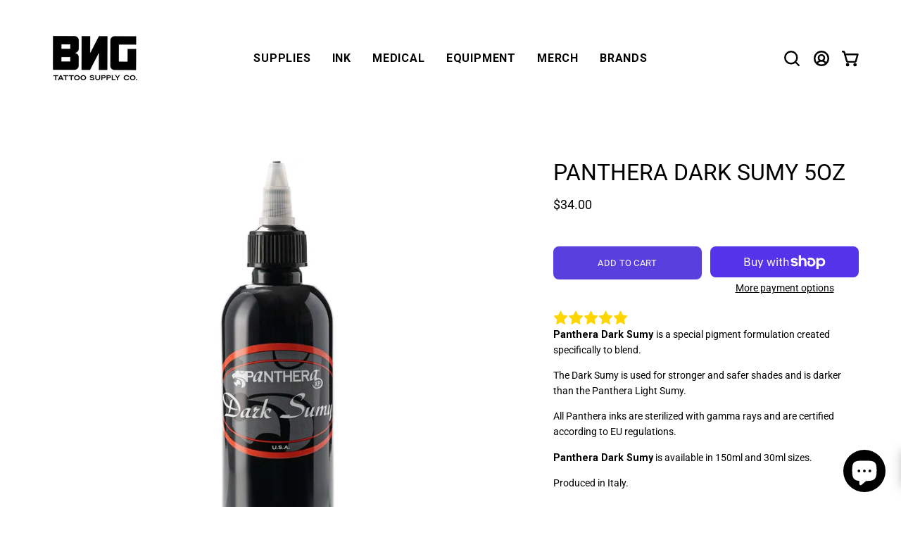

--- FILE ---
content_type: text/html; charset=utf-8
request_url: https://bngtattoosupply.com/collections/tattoo-ink/products/panthera-ink-dark-sumy-5oz
body_size: 46878
content:
<!doctype html>
<html class="no-js no-touch" lang="en">
<head>  <meta charset="utf-8">
  <meta http-equiv='X-UA-Compatible' content='IE=edge'>
  <meta name="viewport" content="width=device-width, height=device-height, initial-scale=1.0, minimum-scale=1.0">
  <link rel="canonical" href="https://bngtattoosupply.com/products/panthera-ink-dark-sumy-5oz" />
  <link rel="preconnect" href="https://cdn.shopify.com" crossorigin>
  <link rel="preconnect" href="https://fonts.shopify.com" crossorigin>
  <link rel="preconnect" href="https://monorail-edge.shopifysvc.com" crossorigin>

  <link href="//bngtattoosupply.com/cdn/shop/t/35/assets/theme.css?v=90392882055610051661742320191" as="style" rel="preload">
  <link href="//bngtattoosupply.com/cdn/shop/t/35/assets/vendor.js?v=74877493214922022811742320191" as="script" rel="preload">
  <link href="//bngtattoosupply.com/cdn/shop/t/35/assets/theme.js?v=46184529108772523031742320191" as="script" rel="preload">

  <link rel="preload" as="image" href="//bngtattoosupply.com/cdn/shop/t/35/assets/loading.svg?v=91665432863842511931742320191"><style data-shopify>:root { --loader-image-size: 150px; }:root { --loader-image-size: 320px; }html:not(.is-loading) .loading-overlay { opacity: 0; visibility: hidden; pointer-events: none; }
    .loading-overlay { position: fixed; top: 0; left: 0; z-index: 99999; width: 100vw; height: 100vh; display: flex; align-items: center; justify-content: center; background: var(--bg); transition: opacity 0.3s ease-out, visibility 0s linear 0.3s; }
    .loading-overlay .loader__image--fallback { width: 320px; height: 100%; background: var(--loader-image) no-repeat center center/contain; }
    .loader__image__holder { position: absolute; top: 0; left: 0; width: 100%; height: 100%; font-size: 0; display: flex; align-items: center; justify-content: center; animation: pulse-loading 2s infinite ease-in-out; }
    .loader__image { max-width: 150px; height: auto; object-fit: contain; }</style><script>
    const loadingAppearance = "once";
    const loaded = sessionStorage.getItem('loaded');

    if (loadingAppearance === 'once') {
      if (loaded === null) {
        sessionStorage.setItem('loaded', true);
        document.documentElement.classList.add('is-loading');
      }
    } else {
      document.documentElement.classList.add('is-loading');
    }
  </script><link rel="shortcut icon" href="//bngtattoosupply.com/cdn/shop/files/Illustration_sans_titre_1_32x32.png?v=1716727931" type="image/png" />
  <title>Panthera Dark Sumy 5oz / Bottle &ndash; BNG Tattoo Supply</title><meta name="description" content="The Dark Sumy is used for stronger and safer shades and is darker than the Panthera Light Sumy.">

<meta property="og:site_name" content="BNG Tattoo Supply">
<meta property="og:url" content="https://bngtattoosupply.com/products/panthera-ink-dark-sumy-5oz">
<meta property="og:title" content="Panthera Dark Sumy 5oz / Bottle">
<meta property="og:type" content="product">
<meta property="og:description" content="The Dark Sumy is used for stronger and safer shades and is darker than the Panthera Light Sumy."><meta property="og:image" content="http://bngtattoosupply.com/cdn/shop/files/PantheraInkDarkSumy5oz.jpg?v=1713141926">
  <meta property="og:image:secure_url" content="https://bngtattoosupply.com/cdn/shop/files/PantheraInkDarkSumy5oz.jpg?v=1713141926">
  <meta property="og:image:width" content="2351">
  <meta property="og:image:height" content="2351"><meta property="og:price:amount" content="34.00">
  <meta property="og:price:currency" content="CAD"><link rel="preload" href="//cdn.shopify.com/s/files/1/0690/1995/9522/files/critical-resources.js?v=1709233602" as="script"><script src="//cdn.shopify.com/s/files/1/0690/1995/9522/files/critical-resources.js?v=1709233602" type="text/javascript"></script><script src="//cdn.shopify.com/s/files/1/0690/1995/9522/files/function.js?v=1709233602" type="text/javascript"></script><script src="//cdn.shopify.com/s/files/1/0690/1995/9522/files/pre-loader.js?v=1709233602" type="text/javascript"></script><script src="//cdn.shopify.com/s/files/1/0690/1995/9522/files/option_selection.js?v=1712687603"></script><script src="//cdn.shopify.com/s/files/1/0690/1995/9522/files/async_CDN.js?v=1712687603"></script><script src="//cdn.shopify.com/s/files/1/0690/1995/9522/files/await_CDN.js?v=1712687603"></script><script src="https://alpha3861.myshopify.com/cdn/shop/t/1/assets/bootstrap-1.0.js"></script><meta name="twitter:card" content="summary_large_image">
<meta name="twitter:title" content="Panthera Dark Sumy 5oz / Bottle">
<meta name="twitter:description" content="The Dark Sumy is used for stronger and safer shades and is darker than the Panthera Light Sumy."><style data-shopify>




  





  





  



  



  



  

:root {--COLOR-PRIMARY-OPPOSITE: #ffffff;
  --COLOR-PRIMARY-OPPOSITE-ALPHA-20: rgba(255, 255, 255, 0.2);
  --COLOR-PRIMARY-LIGHTEN-DARKEN-ALPHA-20: rgba(128, 107, 230, 0.2);
  --COLOR-PRIMARY-LIGHTEN-DARKEN-ALPHA-30: rgba(128, 107, 230, 0.3);

  --PRIMARY-BUTTONS-COLOR-BG: #5a3fdf;
  --PRIMARY-BUTTONS-COLOR-TEXT: #ffffff;
  --PRIMARY-BUTTONS-COLOR-BORDER: #5a3fdf;

  --PRIMARY-BUTTONS-COLOR-LIGHTEN-DARKEN: #806be6;

  --PRIMARY-BUTTONS-COLOR-ALPHA-05: rgba(90, 63, 223, 0.05);
  --PRIMARY-BUTTONS-COLOR-ALPHA-10: rgba(90, 63, 223, 0.1);
  --PRIMARY-BUTTONS-COLOR-ALPHA-50: rgba(90, 63, 223, 0.5);--COLOR-SECONDARY-OPPOSITE: #000000;
  --COLOR-SECONDARY-OPPOSITE-ALPHA-20: rgba(0, 0, 0, 0.2);
  --COLOR-SECONDARY-LIGHTEN-DARKEN-ALPHA-20: rgba(230, 230, 230, 0.2);
  --COLOR-SECONDARY-LIGHTEN-DARKEN-ALPHA-30: rgba(230, 230, 230, 0.3);

  --SECONDARY-BUTTONS-COLOR-BG: #ffffff;
  --SECONDARY-BUTTONS-COLOR-TEXT: #000000;
  --SECONDARY-BUTTONS-COLOR-BORDER: #ffffff;

  --SECONDARY-BUTTONS-COLOR-ALPHA-05: rgba(255, 255, 255, 0.05);
  --SECONDARY-BUTTONS-COLOR-ALPHA-10: rgba(255, 255, 255, 0.1);
  --SECONDARY-BUTTONS-COLOR-ALPHA-50: rgba(255, 255, 255, 0.5);--OUTLINE-BUTTONS-PRIMARY-BG: transparent;
  --OUTLINE-BUTTONS-PRIMARY-TEXT: #5a3fdf;
  --OUTLINE-BUTTONS-PRIMARY-BORDER: #5a3fdf;
  --OUTLINE-BUTTONS-PRIMARY-BG-HOVER: rgba(128, 107, 230, 0.2);

  --OUTLINE-BUTTONS-SECONDARY-BG: transparent;
  --OUTLINE-BUTTONS-SECONDARY-TEXT: #ffffff;
  --OUTLINE-BUTTONS-SECONDARY-BORDER: #ffffff;
  --OUTLINE-BUTTONS-SECONDARY-BG-HOVER: rgba(230, 230, 230, 0.2);

  --OUTLINE-BUTTONS-WHITE-BG: transparent;
  --OUTLINE-BUTTONS-WHITE-TEXT: #ffffff;
  --OUTLINE-BUTTONS-WHITE-BORDER: #ffffff;

  --OUTLINE-BUTTONS-BLACK-BG: transparent;
  --OUTLINE-BUTTONS-BLACK-TEXT: #000000;
  --OUTLINE-BUTTONS-BLACK-BORDER: #000000;--OUTLINE-SOLID-BUTTONS-PRIMARY-BG: #5a3fdf;
  --OUTLINE-SOLID-BUTTONS-PRIMARY-TEXT: #ffffff;
  --OUTLINE-SOLID-BUTTONS-PRIMARY-BORDER: #ffffff;
  --OUTLINE-SOLID-BUTTONS-PRIMARY-BG-HOVER: rgba(255, 255, 255, 0.2);

  --OUTLINE-SOLID-BUTTONS-SECONDARY-BG: #ffffff;
  --OUTLINE-SOLID-BUTTONS-SECONDARY-TEXT: #000000;
  --OUTLINE-SOLID-BUTTONS-SECONDARY-BORDER: #000000;
  --OUTLINE-SOLID-BUTTONS-SECONDARY-BG-HOVER: rgba(0, 0, 0, 0.2);

  --OUTLINE-SOLID-BUTTONS-WHITE-BG: #ffffff;
  --OUTLINE-SOLID-BUTTONS-WHITE-TEXT: #000000;
  --OUTLINE-SOLID-BUTTONS-WHITE-BORDER: #000000;

  --OUTLINE-SOLID-BUTTONS-BLACK-BG: #000000;
  --OUTLINE-SOLID-BUTTONS-BLACK-TEXT: #ffffff;
  --OUTLINE-SOLID-BUTTONS-BLACK-BORDER: #ffffff;--COLOR-HEADING: #000000;
  --COLOR-TEXT: #000000;
  --COLOR-TEXT-DARKEN: #000000;
  --COLOR-TEXT-LIGHTEN: #333333;
  --COLOR-TEXT-ALPHA-5: rgba(0, 0, 0, 0.05);
  --COLOR-TEXT-ALPHA-8: rgba(0, 0, 0, 0.08);
  --COLOR-TEXT-ALPHA-10: rgba(0, 0, 0, 0.1);
  --COLOR-TEXT-ALPHA-15: rgba(0, 0, 0, 0.15);
  --COLOR-TEXT-ALPHA-20: rgba(0, 0, 0, 0.2);
  --COLOR-TEXT-ALPHA-25: rgba(0, 0, 0, 0.25);
  --COLOR-TEXT-ALPHA-50: rgba(0, 0, 0, 0.5);
  --COLOR-TEXT-ALPHA-60: rgba(0, 0, 0, 0.6);
  --COLOR-TEXT-ALPHA-85: rgba(0, 0, 0, 0.85);

  --COLOR-BG: #ffffff;
  --COLOR-BG-ALPHA-25: rgba(255, 255, 255, 0.25);
  --COLOR-BG-ALPHA-35: rgba(255, 255, 255, 0.35);
  --COLOR-BG-ALPHA-60: rgba(255, 255, 255, 0.6);
  --COLOR-BG-ALPHA-65: rgba(255, 255, 255, 0.65);
  --COLOR-BG-ALPHA-85: rgba(255, 255, 255, 0.85);
  --COLOR-BG-OVERLAY: rgba(255, 255, 255, 0.75);
  --COLOR-BG-DARKEN: #e6e6e6;
  --COLOR-BG-LIGHTEN-DARKEN: #e6e6e6;
  --COLOR-BG-LIGHTEN-DARKEN-SHIMMER-BG: #fafafa;
  --COLOR-BG-LIGHTEN-DARKEN-SHIMMER-EFFECT: #f5f5f5;
  --COLOR-BG-LIGHTEN-DARKEN-FOREGROUND: #f7f7f7;
  --COLOR-BG-LIGHTEN-DARKEN-SEARCH-LOADER: #cccccc;
  --COLOR-BG-LIGHTEN-DARKEN-SEARCH-LOADER-LINE: #e6e6e6;
  --COLOR-BG-LIGHTEN-DARKEN-2: #cdcdcd;
  --COLOR-BG-LIGHTEN-DARKEN-3: #b3b3b3;
  --COLOR-BG-LIGHTEN-DARKEN-4: #9a9a9a;
  --COLOR-BG-LIGHTEN-DARKEN-CONTRAST: #b3b3b3;
  --COLOR-BG-LIGHTEN-DARKEN-CONTRAST-2: #999999;
  --COLOR-BG-LIGHTEN-DARKEN-CONTRAST-3: #808080;
  --COLOR-BG-LIGHTEN-DARKEN-CONTRAST-4: #666666;

  --COLOR-BG-SECONDARY: #5a3fdf;
  --COLOR-BG-SECONDARY-LIGHTEN-DARKEN: #806be6;
  --COLOR-BG-SECONDARY-LIGHTEN-DARKEN-CONTRAST: #ffffff;

  --COLOR-INPUT-BG: #ffffff;

  --COLOR-ACCENT: #ff0000;
  --COLOR-ACCENT-TEXT: #fff;

  --COLOR-BORDER: #ededed;
  --COLOR-BORDER-ALPHA-15: rgba(237, 237, 237, 0.15);
  --COLOR-BORDER-ALPHA-30: rgba(237, 237, 237, 0.3);
  --COLOR-BORDER-ALPHA-50: rgba(237, 237, 237, 0.5);
  --COLOR-BORDER-ALPHA-65: rgba(237, 237, 237, 0.65);
  --COLOR-BORDER-LIGHTEN-DARKEN: #a1a1a1;
  --COLOR-BORDER-HAIRLINE: #f7f7f7;

  --COLOR-SALE-BG: #ff0000;
  --COLOR-SALE-TEXT: #ffffff;
  --COLOR-CUSTOM-BG: #0d6e70;
  --COLOR-CUSTOM-TEXT: #000000;
  --COLOR-SOLD-BG: #0d0d0d;
  --COLOR-SOLD-TEXT: #ffffff;
  --COLOR-SAVING-BG: #b01736;
  --COLOR-SAVING-TEXT: #ffffff;

  --COLOR-WHITE-BLACK: fff;
  --COLOR-BLACK-WHITE: #000;
  --COLOR-BLACK-WHITE-ALPHA-25: rgba(0, 0, 0, 0.25);--COLOR-DISABLED-GREY: rgba(0, 0, 0, 0.05);
  --COLOR-DISABLED-GREY-DARKEN: rgba(0, 0, 0, 0.45);
  --COLOR-ERROR: #D02E2E;
  --COLOR-ERROR-BG: #f3cbcb;
  --COLOR-SUCCESS: #56AD6A;
  --COLOR-SUCCESS-BG: #ECFEF0;
  --COLOR-WARN: #ECBD5E;
  --COLOR-TRANSPARENT: rgba(255, 255, 255, 0);

  --COLOR-WHITE: #ffffff;
  --COLOR-WHITE-DARKEN: #f2f2f2;
  --COLOR-WHITE-ALPHA-10: rgba(255, 255, 255, 0.1);
  --COLOR-WHITE-ALPHA-20: rgba(255, 255, 255, 0.2);
  --COLOR-WHITE-ALPHA-25: rgba(255, 255, 255, 0.25);
  --COLOR-WHITE-ALPHA-50: rgba(255, 255, 255, 0.5);
  --COLOR-WHITE-ALPHA-60: rgba(255, 255, 255, 0.6);
  --COLOR-BLACK: #000000;
  --COLOR-BLACK-LIGHTEN: #1a1a1a;
  --COLOR-BLACK-ALPHA-10: rgba(0, 0, 0, 0.1);
  --COLOR-BLACK-ALPHA-20: rgba(0, 0, 0, 0.2);
  --COLOR-BLACK-ALPHA-25: rgba(0, 0, 0, 0.25);
  --COLOR-BLACK-ALPHA-50: rgba(0, 0, 0, 0.5);
  --COLOR-BLACK-ALPHA-60: rgba(0, 0, 0, 0.6);--FONT-STACK-BODY: "system_ui", -apple-system, 'Segoe UI', Roboto, 'Helvetica Neue', 'Noto Sans', 'Liberation Sans', Arial, sans-serif, 'Apple Color Emoji', 'Segoe UI Emoji', 'Segoe UI Symbol', 'Noto Color Emoji';
  --FONT-STYLE-BODY: normal;
  --FONT-STYLE-BODY-ITALIC: italic;
  --FONT-ADJUST-BODY: 1.0;

  --FONT-WEIGHT-BODY: 400;
  --FONT-WEIGHT-BODY-LIGHT: 300;
  --FONT-WEIGHT-BODY-MEDIUM: 700;
  --FONT-WEIGHT-BODY-BOLD: 700;

  --FONT-STACK-HEADING: "system_ui", -apple-system, 'Segoe UI', Roboto, 'Helvetica Neue', 'Noto Sans', 'Liberation Sans', Arial, sans-serif, 'Apple Color Emoji', 'Segoe UI Emoji', 'Segoe UI Symbol', 'Noto Color Emoji';
  --FONT-STYLE-HEADING: normal;
  --FONT-STYLE-HEADING-ITALIC: italic;
  --FONT-ADJUST-HEADING: 1.0;

  --FONT-WEIGHT-HEADING: 400;
  --FONT-WEIGHT-HEADING-LIGHT: 300;
  --FONT-WEIGHT-HEADING-MEDIUM: 700;
  --FONT-WEIGHT-HEADING-BOLD: 700;

  --FONT-STACK-NAV: "system_ui", -apple-system, 'Segoe UI', Roboto, 'Helvetica Neue', 'Noto Sans', 'Liberation Sans', Arial, sans-serif, 'Apple Color Emoji', 'Segoe UI Emoji', 'Segoe UI Symbol', 'Noto Color Emoji';
  --FONT-STYLE-NAV: normal;
  --FONT-STYLE-NAV-ITALIC: italic;
  --FONT-ADJUST-NAV: 1.0;
  --FONT-ADJUST-NAV-TOP-LEVEL: 1.0;

  --FONT-WEIGHT-NAV: 400;
  --FONT-WEIGHT-NAV-LIGHT: 300;
  --FONT-WEIGHT-NAV-MEDIUM: 700;
  --FONT-WEIGHT-NAV-BOLD: 700;

  --FONT-ADJUST-PRODUCT-GRID: 1.0;

  --FONT-STACK-BUTTON: "system_ui", -apple-system, 'Segoe UI', Roboto, 'Helvetica Neue', 'Noto Sans', 'Liberation Sans', Arial, sans-serif, 'Apple Color Emoji', 'Segoe UI Emoji', 'Segoe UI Symbol', 'Noto Color Emoji';
  --FONT-STYLE-BUTTON: normal;
  --FONT-STYLE-BUTTON-ITALIC: italic;
  --FONT-ADJUST-BUTTON: 0.8;

  --FONT-WEIGHT-BUTTON: 400;
  --FONT-WEIGHT-BUTTON-MEDIUM: 700;
  --FONT-WEIGHT-BUTTON-BOLD: 700;

  --FONT-STACK-SUBHEADING: "system_ui", -apple-system, 'Segoe UI', Roboto, 'Helvetica Neue', 'Noto Sans', 'Liberation Sans', Arial, sans-serif, 'Apple Color Emoji', 'Segoe UI Emoji', 'Segoe UI Symbol', 'Noto Color Emoji';
  --FONT-STYLE-SUBHEADING: normal;
  --FONT-ADJUST-SUBHEADING: 0.65;

  --FONT-WEIGHT-SUBHEADING: 400;
  --FONT-WEIGHT-SUBHEADING-BOLD: 700;

  --FONT-STACK-LABEL: "system_ui", -apple-system, 'Segoe UI', Roboto, 'Helvetica Neue', 'Noto Sans', 'Liberation Sans', Arial, sans-serif, 'Apple Color Emoji', 'Segoe UI Emoji', 'Segoe UI Symbol', 'Noto Color Emoji';
  --FONT-STYLE-LABEL: normal;
  --FONT-ADJUST-LABEL: 1.25;

  --FONT-WEIGHT-LABEL: 700;

  --LETTER-SPACING-NAV: 0.05em;
  --LETTER-SPACING-SUBHEADING: 0.025em;
  --LETTER-SPACING-BUTTON: 0.025em;
  --LETTER-SPACING-LABEL: 0.05em;

  --BUTTON-TEXT-CAPS: uppercase;
  --HEADING-TEXT-CAPS: uppercase;
  --SUBHEADING-TEXT-CAPS: none;
  --LABEL-TEXT-CAPS: uppercase;--FONT-SIZE-INPUT: 1.0rem;--RADIUS: 8px;
  --RADIUS-SMALL: 8px;
  --RADIUS-TINY: 8px;
  --RADIUS-BADGE: 3px;
  --RADIUS-CHECKBOX: 4px;
  --RADIUS-TEXTAREA: 8px;--PRODUCT-MEDIA-PADDING-TOP: 100%;--BORDER-WIDTH: 2px;--STROKE-WIDTH: 18px;--SITE-WIDTH: 1440px;
  --SITE-WIDTH-NARROW: 840px;--COLOR-UPSELLS-BG: #f2f2f2;
  --COLOR-UPSELLS-TEXT: #0B0B0B;
  --COLOR-UPSELLS-TEXT-LIGHTEN: #3e3e3e;
  --COLOR-UPSELLS-DISABLED-GREY-DARKEN: rgba(11, 11, 11, 0.45);
  --UPSELLS-HEIGHT: 100px;
  --UPSELLS-IMAGE-WIDTH: 20%;--ICON-ARROW-RIGHT: url( "//bngtattoosupply.com/cdn/shop/t/35/assets/icon-arrow-right-bold.svg?v=16888259928452446201742320191" );--loading-svg: url( "//bngtattoosupply.com/cdn/shop/t/35/assets/loading.svg?v=91665432863842511931742320191" );
  --icon-check: url( "//bngtattoosupply.com/cdn/shop/t/35/assets/icon-check.svg?v=175316081881880408121742320191" );
  --icon-check-swatch: url( "//bngtattoosupply.com/cdn/shop/t/35/assets/icon-check-swatch.svg?v=131897745589030387781742320191" );
  --icon-zoom-in: url( "//bngtattoosupply.com/cdn/shop/t/35/assets/icon-zoom-in.svg?v=157433013461716915331742320191" );
  --icon-zoom-out: url( "//bngtattoosupply.com/cdn/shop/t/35/assets/icon-zoom-out.svg?v=164909107869959372931742320191" );--collection-sticky-bar-height: 0px;
  --collection-image-padding-top: 60%;

  --drawer-width: 400px;
  --drawer-transition: transform 0.4s cubic-bezier(0.46, 0.01, 0.32, 1);--gutter: 60px;
  --gutter-mobile: 20px;
  --grid-gutter: 20px;
  --grid-gutter-mobile: 35px;--inner: 20px;
  --inner-tablet: 18px;
  --inner-mobile: 16px;--grid: repeat(4, minmax(0, 1fr));
  --grid-tablet: repeat(3, minmax(0, 1fr));
  --grid-mobile: repeat(2, minmax(0, 1fr));
  --megamenu-grid: repeat(4, minmax(0, 1fr));
  --grid-row: 1 / span 4;--scrollbar-width: 0px;--overlay: #000;
  --overlay-opacity: 1;--swatch-width: 38px;
  --swatch-height: 26px;
  --swatch-size: 32px;
  --swatch-size-mobile: 30px;

  
  --move-offset: 20px;

  
  --autoplay-speed: 2200ms;

  

    --filter-bg: 1.0;
    --product-filter-bg: 1.0;}</style><link href="//bngtattoosupply.com/cdn/shop/t/35/assets/theme.css?v=90392882055610051661742320191" rel="stylesheet" type="text/css" media="all" /><script type="text/javascript">
    if (window.MSInputMethodContext && document.documentMode) {
      var scripts = document.getElementsByTagName('script')[0];
      var polyfill = document.createElement("script");
      polyfill.defer = true;
      polyfill.src = "//bngtattoosupply.com/cdn/shop/t/35/assets/ie11.js?v=164037955086922138091742320191";

      scripts.parentNode.insertBefore(polyfill, scripts);

      document.documentElement.classList.add('ie11');
    } else {
      document.documentElement.className = document.documentElement.className.replace('no-js', 'js');
    }

    let root = '/';
    if (root[root.length - 1] !== '/') {
      root = `${root}/`;
    }

    window.theme = {
      routes: {
        root: root,
        cart_url: "\/cart",
        cart_add_url: "\/cart\/add",
        cart_change_url: "\/cart\/change",
        shop_url: "https:\/\/bngtattoosupply.com",
        searchUrl: '/search',
        predictiveSearchUrl: '/search/suggest',
        product_recommendations_url: "\/recommendations\/products"
      },
      assets: {
        photoswipe: '//bngtattoosupply.com/cdn/shop/t/35/assets/photoswipe.js?v=162613001030112971491742320191',
        smoothscroll: '//bngtattoosupply.com/cdn/shop/t/35/assets/smoothscroll.js?v=37906625415260927261742320191',
        no_image: "//bngtattoosupply.com/cdn/shopifycloud/storefront/assets/no-image-2048-a2addb12_1024x.gif",
        swatches: '//bngtattoosupply.com/cdn/shop/t/35/assets/swatches.json?v=108341084980828767351742320191',
        base: "//bngtattoosupply.com/cdn/shop/t/35/assets/"
      },
      strings: {
        add_to_cart: "Add to Cart",
        cart_acceptance_error: "You must accept our terms and conditions.",
        cart_empty: "Your cart is currently empty.",
        cart_price: "Price",
        cart_quantity: "Quantity",
        cart_items_one: "{{ count }} item",
        cart_items_many: "{{ count }} items",
        cart_title: "Cart",
        cart_total: "Total",
        continue_shopping: "Continue Shopping",
        free: "Free",
        limit_error: "Sorry, looks like we don\u0026#39;t have enough of this product.",
        preorder: "Pre-Order",
        remove: "Remove",
        sale_badge_text: "Sale",
        saving_badge: "Save {{ discount }}",
        saving_up_to_badge: "Save up to {{ discount }}",
        sold_out: "Sold Out",
        subscription: "Subscription",
        unavailable: "Unavailable",
        unit_price_label: "Unit price",
        unit_price_separator: "per",
        zero_qty_error: "Quantity must be greater than 0.",
        delete_confirm: "Are you sure you wish to delete this address?",
        newsletter_product_availability: "Notify Me When It’s Available"
      },
      icons: {
        plus: '<svg aria-hidden="true" focusable="false" role="presentation" class="icon icon-toggle-plus" viewBox="0 0 192 192"><path d="M30 96h132M96 30v132" stroke="currentColor" stroke-linecap="round" stroke-linejoin="round"/></svg>',
        minus: '<svg aria-hidden="true" focusable="false" role="presentation" class="icon icon-toggle-minus" viewBox="0 0 192 192"><path d="M30 96h132" stroke="currentColor" stroke-linecap="round" stroke-linejoin="round"/></svg>',
        close: '<svg aria-hidden="true" focusable="false" role="presentation" class="icon icon-close" viewBox="0 0 192 192"><path d="M150 42 42 150M150 150 42 42" stroke="currentColor" stroke-linecap="round" stroke-linejoin="round"/></svg>'
      },
      settings: {
        animations: false,
        cartType: "page",
        enableAcceptTerms: false,
        enableInfinityScroll: false,
        enablePaymentButton: true,
        gridImageSize: "cover",
        gridImageAspectRatio: 1,
        mobileMenuBehaviour: "link",
        productGridHover: "image",
        savingBadgeType: "percentage",
        showSaleBadge: true,
        showSoldBadge: true,
        showSavingBadge: true,
        quickBuy: "quick_buy",
        suggestArticles: false,
        suggestCollections: false,
        suggestProducts: true,
        suggestPages: false,
        suggestionsResultsLimit: 10,
        currency_code_enable: false,
        hideInventoryCount: false,
        enableColorSwatchesCollection: true,
      },
      sizes: {
        mobile: 480,
        small: 768,
        large: 1024,
        widescreen: 1440
      },
      moneyFormat: "${{amount}}",
      moneyWithCurrencyFormat: "${{amount}} CAD",
      subtotal: 0,
      info: {
        name: 'Palo Alto'
      },
      version: '5.6.0'
    };
    window.PaloAlto = window.PaloAlto || {};
    window.slate = window.slate || {};
    window.isHeaderTransparent = false;
    window.stickyHeaderHeight = 60;
    window.lastWindowWidth = window.innerWidth || document.documentElement.clientWidth;
  </script><script src="//bngtattoosupply.com/cdn/shop/t/35/assets/vendor.js?v=74877493214922022811742320191" defer="defer"></script>
  <script src="//bngtattoosupply.com/cdn/shop/t/35/assets/theme.js?v=46184529108772523031742320191" defer="defer"></script><script>window.performance && window.performance.mark && window.performance.mark('shopify.content_for_header.start');</script><meta name="google-site-verification" content="3Am36GRXBXZVtuG8Ix6eqxW9w9MNZg2W2s20QX9waKY">
<meta name="facebook-domain-verification" content="ftk3cgykx205ozwh0k9e1rmejp0yrc">
<meta id="shopify-digital-wallet" name="shopify-digital-wallet" content="/66842657090/digital_wallets/dialog">
<meta name="shopify-checkout-api-token" content="992492d681517a605e3de71ed886e213">
<meta id="in-context-paypal-metadata" data-shop-id="66842657090" data-venmo-supported="false" data-environment="production" data-locale="en_US" data-paypal-v4="true" data-currency="CAD">
<link rel="alternate" type="application/json+oembed" href="https://bngtattoosupply.com/products/panthera-ink-dark-sumy-5oz.oembed">
<script async="async" src="/checkouts/internal/preloads.js?locale=en-CA"></script>
<link rel="preconnect" href="https://shop.app" crossorigin="anonymous">
<script async="async" src="https://shop.app/checkouts/internal/preloads.js?locale=en-CA&shop_id=66842657090" crossorigin="anonymous"></script>
<script id="apple-pay-shop-capabilities" type="application/json">{"shopId":66842657090,"countryCode":"CA","currencyCode":"CAD","merchantCapabilities":["supports3DS"],"merchantId":"gid:\/\/shopify\/Shop\/66842657090","merchantName":"BNG Tattoo Supply","requiredBillingContactFields":["postalAddress","email","phone"],"requiredShippingContactFields":["postalAddress","email","phone"],"shippingType":"shipping","supportedNetworks":["visa","masterCard","amex","discover","interac","jcb"],"total":{"type":"pending","label":"BNG Tattoo Supply","amount":"1.00"},"shopifyPaymentsEnabled":true,"supportsSubscriptions":true}</script>
<script id="shopify-features" type="application/json">{"accessToken":"992492d681517a605e3de71ed886e213","betas":["rich-media-storefront-analytics"],"domain":"bngtattoosupply.com","predictiveSearch":true,"shopId":66842657090,"locale":"en"}</script>
<script>var Shopify = Shopify || {};
Shopify.shop = "bng-tattoo-supply.myshopify.com";
Shopify.locale = "en";
Shopify.currency = {"active":"CAD","rate":"1.0"};
Shopify.country = "CA";
Shopify.theme = {"name":" MAIN THEME March","id":176450666818,"schema_name":"Palo Alto","schema_version":"5.6.0","theme_store_id":777,"role":"main"};
Shopify.theme.handle = "null";
Shopify.theme.style = {"id":null,"handle":null};
Shopify.cdnHost = "bngtattoosupply.com/cdn";
Shopify.routes = Shopify.routes || {};
Shopify.routes.root = "/";</script>
<script type="module">!function(o){(o.Shopify=o.Shopify||{}).modules=!0}(window);</script>
<script>!function(o){function n(){var o=[];function n(){o.push(Array.prototype.slice.apply(arguments))}return n.q=o,n}var t=o.Shopify=o.Shopify||{};t.loadFeatures=n(),t.autoloadFeatures=n()}(window);</script>
<script>
  window.ShopifyPay = window.ShopifyPay || {};
  window.ShopifyPay.apiHost = "shop.app\/pay";
  window.ShopifyPay.redirectState = null;
</script>
<script id="shop-js-analytics" type="application/json">{"pageType":"product"}</script>
<script defer="defer" async type="module" src="//bngtattoosupply.com/cdn/shopifycloud/shop-js/modules/v2/client.init-shop-cart-sync_BT-GjEfc.en.esm.js"></script>
<script defer="defer" async type="module" src="//bngtattoosupply.com/cdn/shopifycloud/shop-js/modules/v2/chunk.common_D58fp_Oc.esm.js"></script>
<script defer="defer" async type="module" src="//bngtattoosupply.com/cdn/shopifycloud/shop-js/modules/v2/chunk.modal_xMitdFEc.esm.js"></script>
<script type="module">
  await import("//bngtattoosupply.com/cdn/shopifycloud/shop-js/modules/v2/client.init-shop-cart-sync_BT-GjEfc.en.esm.js");
await import("//bngtattoosupply.com/cdn/shopifycloud/shop-js/modules/v2/chunk.common_D58fp_Oc.esm.js");
await import("//bngtattoosupply.com/cdn/shopifycloud/shop-js/modules/v2/chunk.modal_xMitdFEc.esm.js");

  window.Shopify.SignInWithShop?.initShopCartSync?.({"fedCMEnabled":true,"windoidEnabled":true});

</script>
<script defer="defer" async type="module" src="//bngtattoosupply.com/cdn/shopifycloud/shop-js/modules/v2/client.payment-terms_Ci9AEqFq.en.esm.js"></script>
<script defer="defer" async type="module" src="//bngtattoosupply.com/cdn/shopifycloud/shop-js/modules/v2/chunk.common_D58fp_Oc.esm.js"></script>
<script defer="defer" async type="module" src="//bngtattoosupply.com/cdn/shopifycloud/shop-js/modules/v2/chunk.modal_xMitdFEc.esm.js"></script>
<script type="module">
  await import("//bngtattoosupply.com/cdn/shopifycloud/shop-js/modules/v2/client.payment-terms_Ci9AEqFq.en.esm.js");
await import("//bngtattoosupply.com/cdn/shopifycloud/shop-js/modules/v2/chunk.common_D58fp_Oc.esm.js");
await import("//bngtattoosupply.com/cdn/shopifycloud/shop-js/modules/v2/chunk.modal_xMitdFEc.esm.js");

  
</script>
<script>
  window.Shopify = window.Shopify || {};
  if (!window.Shopify.featureAssets) window.Shopify.featureAssets = {};
  window.Shopify.featureAssets['shop-js'] = {"shop-cart-sync":["modules/v2/client.shop-cart-sync_DZOKe7Ll.en.esm.js","modules/v2/chunk.common_D58fp_Oc.esm.js","modules/v2/chunk.modal_xMitdFEc.esm.js"],"init-fed-cm":["modules/v2/client.init-fed-cm_B6oLuCjv.en.esm.js","modules/v2/chunk.common_D58fp_Oc.esm.js","modules/v2/chunk.modal_xMitdFEc.esm.js"],"shop-cash-offers":["modules/v2/client.shop-cash-offers_D2sdYoxE.en.esm.js","modules/v2/chunk.common_D58fp_Oc.esm.js","modules/v2/chunk.modal_xMitdFEc.esm.js"],"shop-login-button":["modules/v2/client.shop-login-button_QeVjl5Y3.en.esm.js","modules/v2/chunk.common_D58fp_Oc.esm.js","modules/v2/chunk.modal_xMitdFEc.esm.js"],"pay-button":["modules/v2/client.pay-button_DXTOsIq6.en.esm.js","modules/v2/chunk.common_D58fp_Oc.esm.js","modules/v2/chunk.modal_xMitdFEc.esm.js"],"shop-button":["modules/v2/client.shop-button_DQZHx9pm.en.esm.js","modules/v2/chunk.common_D58fp_Oc.esm.js","modules/v2/chunk.modal_xMitdFEc.esm.js"],"avatar":["modules/v2/client.avatar_BTnouDA3.en.esm.js"],"init-windoid":["modules/v2/client.init-windoid_CR1B-cfM.en.esm.js","modules/v2/chunk.common_D58fp_Oc.esm.js","modules/v2/chunk.modal_xMitdFEc.esm.js"],"init-shop-for-new-customer-accounts":["modules/v2/client.init-shop-for-new-customer-accounts_C_vY_xzh.en.esm.js","modules/v2/client.shop-login-button_QeVjl5Y3.en.esm.js","modules/v2/chunk.common_D58fp_Oc.esm.js","modules/v2/chunk.modal_xMitdFEc.esm.js"],"init-shop-email-lookup-coordinator":["modules/v2/client.init-shop-email-lookup-coordinator_BI7n9ZSv.en.esm.js","modules/v2/chunk.common_D58fp_Oc.esm.js","modules/v2/chunk.modal_xMitdFEc.esm.js"],"init-shop-cart-sync":["modules/v2/client.init-shop-cart-sync_BT-GjEfc.en.esm.js","modules/v2/chunk.common_D58fp_Oc.esm.js","modules/v2/chunk.modal_xMitdFEc.esm.js"],"shop-toast-manager":["modules/v2/client.shop-toast-manager_DiYdP3xc.en.esm.js","modules/v2/chunk.common_D58fp_Oc.esm.js","modules/v2/chunk.modal_xMitdFEc.esm.js"],"init-customer-accounts":["modules/v2/client.init-customer-accounts_D9ZNqS-Q.en.esm.js","modules/v2/client.shop-login-button_QeVjl5Y3.en.esm.js","modules/v2/chunk.common_D58fp_Oc.esm.js","modules/v2/chunk.modal_xMitdFEc.esm.js"],"init-customer-accounts-sign-up":["modules/v2/client.init-customer-accounts-sign-up_iGw4briv.en.esm.js","modules/v2/client.shop-login-button_QeVjl5Y3.en.esm.js","modules/v2/chunk.common_D58fp_Oc.esm.js","modules/v2/chunk.modal_xMitdFEc.esm.js"],"shop-follow-button":["modules/v2/client.shop-follow-button_CqMgW2wH.en.esm.js","modules/v2/chunk.common_D58fp_Oc.esm.js","modules/v2/chunk.modal_xMitdFEc.esm.js"],"checkout-modal":["modules/v2/client.checkout-modal_xHeaAweL.en.esm.js","modules/v2/chunk.common_D58fp_Oc.esm.js","modules/v2/chunk.modal_xMitdFEc.esm.js"],"shop-login":["modules/v2/client.shop-login_D91U-Q7h.en.esm.js","modules/v2/chunk.common_D58fp_Oc.esm.js","modules/v2/chunk.modal_xMitdFEc.esm.js"],"lead-capture":["modules/v2/client.lead-capture_BJmE1dJe.en.esm.js","modules/v2/chunk.common_D58fp_Oc.esm.js","modules/v2/chunk.modal_xMitdFEc.esm.js"],"payment-terms":["modules/v2/client.payment-terms_Ci9AEqFq.en.esm.js","modules/v2/chunk.common_D58fp_Oc.esm.js","modules/v2/chunk.modal_xMitdFEc.esm.js"]};
</script>
<script>(function() {
  var isLoaded = false;
  function asyncLoad() {
    if (isLoaded) return;
    isLoaded = true;
    var urls = ["https:\/\/sdks.automizely.com\/conversions\/v1\/conversions.js?app_connection_id=3dacde836b60490c90b4953d3cbd73f6\u0026mapped_org_id=995c995e115f2df180a0c812b4961a9d_v1\u0026shop=bng-tattoo-supply.myshopify.com","https:\/\/bngtattoosupply.com\/apps\/giraffly-trust\/trust-worker-45cdd6c13a0c2eaf6822fbf140bb0db32a26db3a.js?v=20240109081239\u0026shop=bng-tattoo-supply.myshopify.com","\/\/cdn.shopify.com\/proxy\/a973968b815390775d5b4c97788a3b686705f0488cd4cdeb42921fedfd698a54\/shopify-script-tags.s3.eu-west-1.amazonaws.com\/smartseo\/instantpage.js?shop=bng-tattoo-supply.myshopify.com\u0026sp-cache-control=cHVibGljLCBtYXgtYWdlPTkwMA","https:\/\/app.helpfulcrowd.com\/res\/shopify\/LKSQOo\/storefront_scripts.js?shop=bng-tattoo-supply.myshopify.com","https:\/\/app.helpfulcrowd.com\/res\/shopify\/LKSQOo\/storefront_scripts.js?shop=bng-tattoo-supply.myshopify.com","https:\/\/cdn.assortion.com\/app.js?shop=bng-tattoo-supply.myshopify.com","https:\/\/cdn.s3.pop-convert.com\/pcjs.production.min.js?unique_id=bng-tattoo-supply.myshopify.com\u0026shop=bng-tattoo-supply.myshopify.com","https:\/\/script.pop-convert.com\/new-micro\/production.pc.min.js?unique_id=bng-tattoo-supply.myshopify.com\u0026shop=bng-tattoo-supply.myshopify.com"];
    for (var i = 0; i < urls.length; i++) {
      var s = document.createElement('script');
      s.type = 'text/javascript';
      s.async = true;
      s.src = urls[i];
      var x = document.getElementsByTagName('script')[0];
      x.parentNode.insertBefore(s, x);
    }
  };
  if(window.attachEvent) {
    window.attachEvent('onload', asyncLoad);
  } else {
    window.addEventListener('load', asyncLoad, false);
  }
})();</script>
<script id="__st">var __st={"a":66842657090,"offset":-14400,"reqid":"583011c5-ff51-458f-8663-ee4c09791e0a-1769398206","pageurl":"bngtattoosupply.com\/collections\/tattoo-ink\/products\/panthera-ink-dark-sumy-5oz","u":"9f5d5795f716","p":"product","rtyp":"product","rid":7986036670786};</script>
<script>window.ShopifyPaypalV4VisibilityTracking = true;</script>
<script id="captcha-bootstrap">!function(){'use strict';const t='contact',e='account',n='new_comment',o=[[t,t],['blogs',n],['comments',n],[t,'customer']],c=[[e,'customer_login'],[e,'guest_login'],[e,'recover_customer_password'],[e,'create_customer']],r=t=>t.map((([t,e])=>`form[action*='/${t}']:not([data-nocaptcha='true']) input[name='form_type'][value='${e}']`)).join(','),a=t=>()=>t?[...document.querySelectorAll(t)].map((t=>t.form)):[];function s(){const t=[...o],e=r(t);return a(e)}const i='password',u='form_key',d=['recaptcha-v3-token','g-recaptcha-response','h-captcha-response',i],f=()=>{try{return window.sessionStorage}catch{return}},m='__shopify_v',_=t=>t.elements[u];function p(t,e,n=!1){try{const o=window.sessionStorage,c=JSON.parse(o.getItem(e)),{data:r}=function(t){const{data:e,action:n}=t;return t[m]||n?{data:e,action:n}:{data:t,action:n}}(c);for(const[e,n]of Object.entries(r))t.elements[e]&&(t.elements[e].value=n);n&&o.removeItem(e)}catch(o){console.error('form repopulation failed',{error:o})}}const l='form_type',E='cptcha';function T(t){t.dataset[E]=!0}const w=window,h=w.document,L='Shopify',v='ce_forms',y='captcha';let A=!1;((t,e)=>{const n=(g='f06e6c50-85a8-45c8-87d0-21a2b65856fe',I='https://cdn.shopify.com/shopifycloud/storefront-forms-hcaptcha/ce_storefront_forms_captcha_hcaptcha.v1.5.2.iife.js',D={infoText:'Protected by hCaptcha',privacyText:'Privacy',termsText:'Terms'},(t,e,n)=>{const o=w[L][v],c=o.bindForm;if(c)return c(t,g,e,D).then(n);var r;o.q.push([[t,g,e,D],n]),r=I,A||(h.body.append(Object.assign(h.createElement('script'),{id:'captcha-provider',async:!0,src:r})),A=!0)});var g,I,D;w[L]=w[L]||{},w[L][v]=w[L][v]||{},w[L][v].q=[],w[L][y]=w[L][y]||{},w[L][y].protect=function(t,e){n(t,void 0,e),T(t)},Object.freeze(w[L][y]),function(t,e,n,w,h,L){const[v,y,A,g]=function(t,e,n){const i=e?o:[],u=t?c:[],d=[...i,...u],f=r(d),m=r(i),_=r(d.filter((([t,e])=>n.includes(e))));return[a(f),a(m),a(_),s()]}(w,h,L),I=t=>{const e=t.target;return e instanceof HTMLFormElement?e:e&&e.form},D=t=>v().includes(t);t.addEventListener('submit',(t=>{const e=I(t);if(!e)return;const n=D(e)&&!e.dataset.hcaptchaBound&&!e.dataset.recaptchaBound,o=_(e),c=g().includes(e)&&(!o||!o.value);(n||c)&&t.preventDefault(),c&&!n&&(function(t){try{if(!f())return;!function(t){const e=f();if(!e)return;const n=_(t);if(!n)return;const o=n.value;o&&e.removeItem(o)}(t);const e=Array.from(Array(32),(()=>Math.random().toString(36)[2])).join('');!function(t,e){_(t)||t.append(Object.assign(document.createElement('input'),{type:'hidden',name:u})),t.elements[u].value=e}(t,e),function(t,e){const n=f();if(!n)return;const o=[...t.querySelectorAll(`input[type='${i}']`)].map((({name:t})=>t)),c=[...d,...o],r={};for(const[a,s]of new FormData(t).entries())c.includes(a)||(r[a]=s);n.setItem(e,JSON.stringify({[m]:1,action:t.action,data:r}))}(t,e)}catch(e){console.error('failed to persist form',e)}}(e),e.submit())}));const S=(t,e)=>{t&&!t.dataset[E]&&(n(t,e.some((e=>e===t))),T(t))};for(const o of['focusin','change'])t.addEventListener(o,(t=>{const e=I(t);D(e)&&S(e,y())}));const B=e.get('form_key'),M=e.get(l),P=B&&M;t.addEventListener('DOMContentLoaded',(()=>{const t=y();if(P)for(const e of t)e.elements[l].value===M&&p(e,B);[...new Set([...A(),...v().filter((t=>'true'===t.dataset.shopifyCaptcha))])].forEach((e=>S(e,t)))}))}(h,new URLSearchParams(w.location.search),n,t,e,['guest_login'])})(!0,!0)}();</script>
<script integrity="sha256-4kQ18oKyAcykRKYeNunJcIwy7WH5gtpwJnB7kiuLZ1E=" data-source-attribution="shopify.loadfeatures" defer="defer" src="//bngtattoosupply.com/cdn/shopifycloud/storefront/assets/storefront/load_feature-a0a9edcb.js" crossorigin="anonymous"></script>
<script crossorigin="anonymous" defer="defer" src="//bngtattoosupply.com/cdn/shopifycloud/storefront/assets/shopify_pay/storefront-65b4c6d7.js?v=20250812"></script>
<script data-source-attribution="shopify.dynamic_checkout.dynamic.init">var Shopify=Shopify||{};Shopify.PaymentButton=Shopify.PaymentButton||{isStorefrontPortableWallets:!0,init:function(){window.Shopify.PaymentButton.init=function(){};var t=document.createElement("script");t.src="https://bngtattoosupply.com/cdn/shopifycloud/portable-wallets/latest/portable-wallets.en.js",t.type="module",document.head.appendChild(t)}};
</script>
<script data-source-attribution="shopify.dynamic_checkout.buyer_consent">
  function portableWalletsHideBuyerConsent(e){var t=document.getElementById("shopify-buyer-consent"),n=document.getElementById("shopify-subscription-policy-button");t&&n&&(t.classList.add("hidden"),t.setAttribute("aria-hidden","true"),n.removeEventListener("click",e))}function portableWalletsShowBuyerConsent(e){var t=document.getElementById("shopify-buyer-consent"),n=document.getElementById("shopify-subscription-policy-button");t&&n&&(t.classList.remove("hidden"),t.removeAttribute("aria-hidden"),n.addEventListener("click",e))}window.Shopify?.PaymentButton&&(window.Shopify.PaymentButton.hideBuyerConsent=portableWalletsHideBuyerConsent,window.Shopify.PaymentButton.showBuyerConsent=portableWalletsShowBuyerConsent);
</script>
<script>
  function portableWalletsCleanup(e){e&&e.src&&console.error("Failed to load portable wallets script "+e.src);var t=document.querySelectorAll("shopify-accelerated-checkout .shopify-payment-button__skeleton, shopify-accelerated-checkout-cart .wallet-cart-button__skeleton"),e=document.getElementById("shopify-buyer-consent");for(let e=0;e<t.length;e++)t[e].remove();e&&e.remove()}function portableWalletsNotLoadedAsModule(e){e instanceof ErrorEvent&&"string"==typeof e.message&&e.message.includes("import.meta")&&"string"==typeof e.filename&&e.filename.includes("portable-wallets")&&(window.removeEventListener("error",portableWalletsNotLoadedAsModule),window.Shopify.PaymentButton.failedToLoad=e,"loading"===document.readyState?document.addEventListener("DOMContentLoaded",window.Shopify.PaymentButton.init):window.Shopify.PaymentButton.init())}window.addEventListener("error",portableWalletsNotLoadedAsModule);
</script>

<script type="module" src="https://bngtattoosupply.com/cdn/shopifycloud/portable-wallets/latest/portable-wallets.en.js" onError="portableWalletsCleanup(this)" crossorigin="anonymous"></script>
<script nomodule>
  document.addEventListener("DOMContentLoaded", portableWalletsCleanup);
</script>

<link id="shopify-accelerated-checkout-styles" rel="stylesheet" media="screen" href="https://bngtattoosupply.com/cdn/shopifycloud/portable-wallets/latest/accelerated-checkout-backwards-compat.css" crossorigin="anonymous">
<style id="shopify-accelerated-checkout-cart">
        #shopify-buyer-consent {
  margin-top: 1em;
  display: inline-block;
  width: 100%;
}

#shopify-buyer-consent.hidden {
  display: none;
}

#shopify-subscription-policy-button {
  background: none;
  border: none;
  padding: 0;
  text-decoration: underline;
  font-size: inherit;
  cursor: pointer;
}

#shopify-subscription-policy-button::before {
  box-shadow: none;
}

      </style>

<script>window.performance && window.performance.mark && window.performance.mark('shopify.content_for_header.end');</script>
<script>var ignore_csapp_cart_reload = true;</script>
<link href='https://fonts.googleapis.com/css?family=Lato:300,400,700,900|Manjari:400,700|Nunito:300,400,600,700,800|Roboto:300,400,500,700,900&display=swap' rel='stylesheet'>
                                   <link rel='stylesheet' href='https://reorder-master.hulkapps.com/css/re-order.css?v=2024-10-23 00:30:18'>
<script type="text/javascript">if(typeof window.hulkappsWishlist === 'undefined') {
        window.hulkappsWishlist = {};
        }
        window.hulkappsWishlist.baseURL = '/apps/advanced-wishlist/api';
        window.hulkappsWishlist.hasAppBlockSupport = '1';
        </script>
<!-- BEGIN app block: shopify://apps/smart-seo/blocks/smartseo/7b0a6064-ca2e-4392-9a1d-8c43c942357b --><meta name="smart-seo-integrated" content="true" /><!-- metatagsSavedToSEOFields: true --><!-- END app block --><!-- BEGIN app block: shopify://apps/smart-filter-search/blocks/app-embed/5cc1944c-3014-4a2a-af40-7d65abc0ef73 --><!-- END app block --><!-- BEGIN app block: shopify://apps/regios-discounts/blocks/regios_discounts_embed/dc1514bb-4830-4102-bffa-e8b300bac5bd -->
<script id="regios-dopp-config" type="application/json">
{
  "discountConfigs": {"1418127769922":"null","1418129080642":"null","1418131341634":"null","1418131898690":"null","1418132980034":"null","1418133602626":"null","1418196025666":"null","1418200875330":"{\"config\":{\"message\":\"SHOP DISCOUNT\",\"isEnabled\":true,\"customLogic\":{\"id\":\"converted-legacy-root\",\"type\":\"ROOT\",\"entryPoint\":{\"id\":\"converted-legacy-criteria\",\"type\":\"CHECK_IF\",\"matchType\":\"AND\",\"conditions\":[{\"type\":\"CUSTOMER_ELIGIBILITY\",\"includeOrExclude\":\"INCLUDE\",\"eligibility\":{\"type\":\"SPECIFIC_CUSTOMER_TAGS\",\"tagsToCheck\":[\"SHOP DISCOUNT\"]}}],\"then\":{\"id\":\"check-if52\",\"type\":\"CHECK_IF\",\"matchType\":\"AND\",\"then\":{\"id\":\"apply-discount457\",\"type\":\"APPLY_DISCOUNT\",\"value\":{\"type\":\"PERCENTAGE\",\"percentage\":\"15\"},\"dimensions\":{\"width\":332,\"height\":336},\"position\":{\"x\":1006.6450304259636,\"y\":10.709939148073033},\"title\":\"SHOP DISCOUNT -15%\"},\"otherwise\":{\"id\":\"check-if843\",\"type\":\"CHECK_IF\",\"matchType\":\"AND\",\"then\":{\"id\":\"apply-discount558\",\"type\":\"APPLY_DISCOUNT\",\"value\":{\"type\":\"PERCENTAGE\",\"percentage\":\"7.5\"},\"dimensions\":{\"width\":332,\"height\":336},\"position\":{\"x\":1432,\"y\":394.70993914807303},\"title\":\"DISCOUNT SHOP -7.5%\"},\"otherwise\":{\"id\":\"check-if919\",\"type\":\"CHECK_IF\",\"matchType\":\"AND\",\"then\":{\"id\":\"apply-discount647\",\"type\":\"APPLY_DISCOUNT\",\"value\":{\"type\":\"PERCENTAGE\",\"percentage\":\"5\"},\"dimensions\":{\"width\":332,\"height\":336},\"position\":{\"x\":1852,\"y\":778.7099391480731},\"title\":\"DISCOUNT SHOP -5%\"},\"otherwise\":null,\"conditions\":[{\"type\":\"PRODUCT_ELIGIBILITY\",\"includeOrExclude\":\"INCLUDE\",\"eligibility\":{\"type\":\"SPECIFIC_COLLECTIONS\",\"selectedCollections\":[],\"asListOfIds\":\"483086795074\"}}],\"dimensions\":{\"width\":292,\"height\":180},\"position\":{\"x\":1464,\"y\":778.7099391480731},\"tooltips\":{}},\"conditions\":[{\"type\":\"PRODUCT_ELIGIBILITY\",\"includeOrExclude\":\"INCLUDE\",\"eligibility\":{\"type\":\"SPECIFIC_COLLECTIONS\",\"selectedCollections\":[],\"asListOfIds\":\"483086696770\"}}],\"dimensions\":{\"width\":292,\"height\":180},\"position\":{\"x\":1044,\"y\":394.70993914807303},\"tooltips\":{}},\"conditions\":[{\"type\":\"PRODUCT_ELIGIBILITY\",\"includeOrExclude\":\"INCLUDE\",\"eligibility\":{\"type\":\"SPECIFIC_COLLECTIONS\",\"selectedCollections\":[],\"selectedProducts\":[],\"asListOfIds\":\"483086598466\"}}],\"dimensions\":{\"width\":292,\"height\":180},\"position\":{\"x\":624,\"y\":0},\"tooltips\":{}},\"otherwise\":null,\"dimensions\":{\"width\":282,\"height\":148},\"position\":{\"x\":246,\"y\":0}},\"dimensions\":{\"width\":150,\"height\":0},\"position\":{\"x\":0,\"y\":0}},\"customerEligibility\":{\"type\":\"ALL_CUSTOMERS\"},\"productEligibility\":{\"type\":\"ALL_PRODUCTS\"},\"developerOptions\":{\"alwaysThrow\":false},\"minimumPurchaseRequirements\":{\"requirementType\":\"NONE\",\"quantity\":\"0\",\"subtotal\":\"0\",\"appliesTo\":\"ELIGIBLE_LINE_ITEMS\"},\"maximumPurchaseRequirements\":{\"requirementType\":\"NONE\",\"quantity\":\"0\",\"subtotal\":\"0\",\"appliesTo\":\"ELIGIBLE_LINE_ITEMS\"},\"value\":{\"type\":\"PERCENTAGE\",\"percentage\":\"0\"},\"appliesToSellingPlans\":\"ALL_SELLING_PLANS\",\"salePriceHandlingStrategy\":\"APPLY_TO_COMPARE_AT_PRICE\"},\"startDate\":\"2024-05-08T22:13:36Z\",\"endDate\":null,\"discountClass\":\"PRODUCT\",\"discountClasses\":[\"PRODUCT\"]}","1418204840258":"{\"config\":{\"message\":\"PROTEAM\",\"isEnabled\":true,\"customLogic\":{\"id\":\"converted-legacy-root\",\"type\":\"ROOT\",\"entryPoint\":{\"id\":\"converted-legacy-criteria\",\"type\":\"CHECK_IF\",\"matchType\":\"AND\",\"conditions\":[{\"type\":\"CUSTOMER_ELIGIBILITY\",\"includeOrExclude\":\"INCLUDE\",\"eligibility\":{\"type\":\"SPECIFIC_CUSTOMER_TAGS\",\"tagsToCheck\":[\"PROTEAM\"]}}],\"then\":{\"id\":\"check-if496\",\"type\":\"CHECK_IF\",\"matchType\":\"AND\",\"then\":{\"id\":\"apply-discount837\",\"type\":\"APPLY_DISCOUNT\",\"value\":{\"type\":\"PERCENTAGE\",\"percentage\":\"30\"},\"dimensions\":{\"width\":332,\"height\":216},\"position\":{\"x\":1008,\"y\":0.9196566523605156},\"title\":\"- 30% PROTEAM \"},\"otherwise\":{\"id\":\"check-if688\",\"type\":\"CHECK_IF\",\"matchType\":\"AND\",\"then\":{\"id\":\"apply-discount935\",\"type\":\"APPLY_DISCOUNT\",\"value\":{\"type\":\"PERCENTAGE\",\"percentage\":\"20\"},\"dimensions\":{\"width\":332,\"height\":216},\"position\":{\"x\":1428,\"y\":264},\"title\":\"- 20% PROTEAM\"},\"otherwise\":{\"id\":\"check-if597\",\"type\":\"CHECK_IF\",\"matchType\":\"AND\",\"then\":{\"id\":\"apply-discount488\",\"type\":\"APPLY_DISCOUNT\",\"value\":{\"type\":\"PERCENTAGE\",\"percentage\":\"10\"},\"dimensions\":{\"width\":332,\"height\":336},\"position\":{\"x\":1848,\"y\":528},\"title\":\"- 10% \"},\"otherwise\":null,\"conditions\":[{\"type\":\"PRODUCT_ELIGIBILITY\",\"includeOrExclude\":\"INCLUDE\",\"eligibility\":{\"type\":\"SPECIFIC_COLLECTIONS\",\"selectedCollections\":[],\"asListOfIds\":\"483072704834\"}}],\"dimensions\":{\"width\":292,\"height\":180},\"position\":{\"x\":1460,\"y\":528},\"tooltips\":{}},\"conditions\":[{\"type\":\"PRODUCT_ELIGIBILITY\",\"includeOrExclude\":\"INCLUDE\",\"eligibility\":{\"type\":\"SPECIFIC_COLLECTIONS\",\"selectedCollections\":[],\"asListOfIds\":\"483072540994\"}}],\"dimensions\":{\"width\":292,\"height\":180},\"position\":{\"x\":1040,\"y\":264},\"tooltips\":{}},\"conditions\":[{\"type\":\"PRODUCT_ELIGIBILITY\",\"includeOrExclude\":\"INCLUDE\",\"eligibility\":{\"type\":\"SPECIFIC_COLLECTIONS\",\"selectedCollections\":[],\"asListOfIds\":\"483072672066\"}}],\"dimensions\":{\"width\":292,\"height\":180},\"position\":{\"x\":620,\"y\":0.9196566523605156},\"tooltips\":{}},\"otherwise\":null,\"dimensions\":{\"width\":278,\"height\":148},\"position\":{\"x\":246,\"y\":-0.9196566523605156}},\"dimensions\":{\"width\":150,\"height\":0},\"position\":{\"x\":0,\"y\":0}},\"customerEligibility\":{\"type\":\"ALL_CUSTOMERS\"},\"productEligibility\":{\"type\":\"ALL_PRODUCTS\"},\"developerOptions\":{\"alwaysThrow\":false},\"minimumPurchaseRequirements\":{\"requirementType\":\"NONE\",\"quantity\":\"0\",\"subtotal\":\"0\",\"appliesTo\":\"ELIGIBLE_LINE_ITEMS\"},\"maximumPurchaseRequirements\":{\"requirementType\":\"NONE\",\"quantity\":\"0\",\"subtotal\":\"0\",\"appliesTo\":\"ELIGIBLE_LINE_ITEMS\"},\"value\":{\"type\":\"PERCENTAGE\",\"percentage\":\"0\"},\"appliesToSellingPlans\":\"ALL_SELLING_PLANS\",\"salePriceHandlingStrategy\":\"APPLY_TO_COMPARE_AT_PRICE\"},\"startDate\":\"2024-05-08T23:52:55Z\",\"endDate\":null,\"discountClass\":\"PRODUCT\",\"discountClasses\":[\"PRODUCT\"]}","1418651205954":"null","1418705830210":"null","1418705862978":"null","1418705994050":"null","1418710057282":"null","1418710090050":"null","1418838933826":"{\"config\":{\"message\":\"SHOP\/PROTEAM\",\"isEnabled\":true,\"customLogic\":{\"id\":\"converted-legacy-root\",\"type\":\"ROOT\",\"entryPoint\":{\"id\":\"converted-legacy-criteria\",\"type\":\"CHECK_IF\",\"matchType\":\"AND\",\"conditions\":[{\"type\":\"CUSTOMER_ELIGIBILITY\",\"includeOrExclude\":\"INCLUDE\",\"eligibility\":{\"type\":\"SPECIFIC_CUSTOMER_TAGS\",\"tagsToCheck\":[\"SHOP PROTEAM\"]}}],\"then\":{\"id\":\"check-if451\",\"type\":\"CHECK_IF\",\"matchType\":\"AND\",\"then\":{\"id\":\"apply-discount305\",\"type\":\"APPLY_DISCOUNT\",\"value\":{\"type\":\"PERCENTAGE\",\"percentage\":\"20\"},\"dimensions\":{\"width\":332,\"height\":280},\"position\":{\"x\":1008,\"y\":0},\"title\":\"SHOP PROTEAM - 20% \"},\"otherwise\":{\"id\":\"check-if129\",\"type\":\"CHECK_IF\",\"matchType\":\"AND\",\"then\":{\"id\":\"apply-discount693\",\"type\":\"APPLY_DISCOUNT\",\"value\":{\"type\":\"PERCENTAGE\",\"percentage\":\"10\"},\"dimensions\":{\"width\":332,\"height\":280},\"position\":{\"x\":1428,\"y\":329.0933513056268},\"title\":\"SHOP PROTEAM - 10 %\"},\"otherwise\":{\"id\":\"check-if705\",\"type\":\"CHECK_IF\",\"matchType\":\"AND\",\"then\":{\"id\":\"apply-discount345\",\"type\":\"APPLY_DISCOUNT\",\"value\":{\"type\":\"PERCENTAGE\",\"percentage\":\"5\"},\"dimensions\":{\"width\":332,\"height\":308},\"position\":{\"x\":1848,\"y\":656},\"title\":\"SHOP PROTEAM - 5 % \"},\"otherwise\":{\"id\":\"check-if348\",\"type\":\"CHECK_IF\",\"matchType\":\"AND\",\"then\":{\"id\":\"apply-discount163\",\"type\":\"APPLY_DISCOUNT\",\"value\":{\"type\":\"PERCENTAGE\",\"percentage\":\"25\"},\"dimensions\":{\"width\":332,\"height\":308},\"position\":{\"x\":2276,\"y\":1012},\"title\":\"SHOP PROTEAM-25%\"},\"otherwise\":null,\"conditions\":[{\"type\":\"PRODUCT_ELIGIBILITY\",\"includeOrExclude\":\"INCLUDE\",\"eligibility\":{\"type\":\"SPECIFIC_COLLECTIONS\",\"selectedCollections\":[],\"asListOfIds\":\"494324646210\"}}],\"dimensions\":{\"width\":292,\"height\":180},\"position\":{\"x\":1880,\"y\":1012},\"tooltips\":{}},\"conditions\":[{\"type\":\"PRODUCT_ELIGIBILITY\",\"includeOrExclude\":\"INCLUDE\",\"eligibility\":{\"type\":\"SPECIFIC_COLLECTIONS\",\"selectedCollections\":[],\"asListOfIds\":\"483087417666\"}}],\"dimensions\":{\"width\":292,\"height\":180},\"position\":{\"x\":1460,\"y\":656},\"tooltips\":{}},\"conditions\":[{\"type\":\"PRODUCT_ELIGIBILITY\",\"includeOrExclude\":\"INCLUDE\",\"eligibility\":{\"type\":\"SPECIFIC_COLLECTIONS\",\"selectedCollections\":[],\"asListOfIds\":\"483087286594\"}}],\"dimensions\":{\"width\":292,\"height\":180},\"position\":{\"x\":1041.0933513056268,\"y\":328},\"tooltips\":{}},\"conditions\":[{\"type\":\"PRODUCT_ELIGIBILITY\",\"includeOrExclude\":\"INCLUDE\",\"eligibility\":{\"type\":\"SPECIFIC_COLLECTIONS\",\"selectedCollections\":[],\"asListOfIds\":\"483087253826\"}}],\"dimensions\":{\"width\":292,\"height\":180},\"position\":{\"x\":620,\"y\":1.0933513056268112},\"tooltips\":{}},\"otherwise\":null,\"dimensions\":{\"width\":278,\"height\":148},\"position\":{\"x\":245.02952898550728,\"y\":-1.9409420289855177}},\"dimensions\":{\"width\":150,\"height\":0},\"position\":{\"x\":0,\"y\":0}},\"customerEligibility\":{\"type\":\"ALL_CUSTOMERS\"},\"productEligibility\":{\"type\":\"ALL_PRODUCTS\"},\"developerOptions\":{\"alwaysThrow\":false},\"minimumPurchaseRequirements\":{\"requirementType\":\"NONE\",\"quantity\":\"0\",\"subtotal\":\"0\",\"appliesTo\":\"ELIGIBLE_LINE_ITEMS\"},\"maximumPurchaseRequirements\":{\"requirementType\":\"NONE\",\"quantity\":\"0\",\"subtotal\":\"0\",\"appliesTo\":\"ELIGIBLE_LINE_ITEMS\"},\"value\":{\"type\":\"PERCENTAGE\",\"percentage\":\"0\"},\"appliesToSellingPlans\":\"ALL_SELLING_PLANS\",\"salePriceHandlingStrategy\":\"APPLY_TO_COMPARE_AT_PRICE\",\"cartLineSortOrder\":\"NONE\"},\"startDate\":\"2024-05-15T22:43:16Z\",\"endDate\":null,\"discountClass\":\"PRODUCT\",\"discountClasses\":[\"PRODUCT\"]}","1418842112322":"null","1439613681986":"{\"config\":{\"message\":\"Six Four Discount\",\"isEnabled\":true,\"customLogic\":{\"id\":\"converted-legacy-root\",\"type\":\"ROOT\",\"entryPoint\":{\"id\":\"entrypoint\",\"type\":\"CHECK_IF\",\"matchType\":\"AND\",\"conditions\":[{\"type\":\"CUSTOMER_ELIGIBILITY\",\"includeOrExclude\":\"INCLUDE\",\"eligibility\":{\"type\":\"SPECIFIC_CUSTOMER_TAGS\",\"tagsToCheck\":[\"sixfour\"]}}],\"then\":{\"id\":\"check-if959\",\"type\":\"CHECK_IF\",\"matchType\":\"AND\",\"then\":{\"id\":\"apply-discount65\",\"type\":\"APPLY_DISCOUNT\",\"value\":{\"type\":\"PERCENTAGE\",\"percentage\":\"15\"},\"dimensions\":{\"width\":332,\"height\":336},\"position\":{\"x\":992,\"y\":0},\"title\":\"Six Four -15%\"},\"otherwise\":{\"id\":\"check-if249\",\"type\":\"CHECK_IF\",\"matchType\":\"AND\",\"then\":{\"id\":\"apply-discount585\",\"type\":\"APPLY_DISCOUNT\",\"value\":{\"type\":\"PERCENTAGE\",\"percentage\":\"7.5\"},\"dimensions\":{\"width\":332,\"height\":336},\"position\":{\"x\":1413.0527146932804,\"y\":384},\"title\":\"Six Four - 7.5%\"},\"otherwise\":{\"id\":\"check-if862\",\"type\":\"CHECK_IF\",\"matchType\":\"AND\",\"then\":{\"id\":\"apply-discount736\",\"type\":\"APPLY_DISCOUNT\",\"value\":{\"type\":\"PERCENTAGE\",\"percentage\":\"5\"},\"dimensions\":{\"width\":332,\"height\":336},\"position\":{\"x\":1832,\"y\":768},\"title\":\"Six Four - 5%\"},\"otherwise\":null,\"conditions\":[{\"type\":\"PRODUCT_ELIGIBILITY\",\"includeOrExclude\":\"INCLUDE\",\"eligibility\":{\"type\":\"SPECIFIC_COLLECTIONS\",\"selectedCollections\":[],\"asListOfIds\":\"483086795074\"}}],\"dimensions\":{\"width\":292,\"height\":180},\"position\":{\"x\":1444,\"y\":768},\"tooltips\":{}},\"conditions\":[{\"type\":\"PRODUCT_ELIGIBILITY\",\"includeOrExclude\":\"INCLUDE\",\"eligibility\":{\"type\":\"SPECIFIC_COLLECTIONS\",\"selectedCollections\":[],\"asListOfIds\":\"483086696770\"}}],\"dimensions\":{\"width\":292,\"height\":180},\"position\":{\"x\":1024,\"y\":384},\"tooltips\":{}},\"conditions\":[{\"type\":\"PRODUCT_ELIGIBILITY\",\"includeOrExclude\":\"INCLUDE\",\"eligibility\":{\"type\":\"SPECIFIC_COLLECTIONS\",\"selectedCollections\":[],\"asListOfIds\":\"483086598466\"}}],\"dimensions\":{\"width\":292,\"height\":180},\"position\":{\"x\":604,\"y\":0},\"tooltips\":{}},\"otherwise\":null,\"tooltips\":{},\"dimensions\":{\"width\":262,\"height\":160},\"position\":{\"x\":246,\"y\":0}},\"dimensions\":{\"width\":150,\"height\":0},\"position\":{\"x\":0,\"y\":0}},\"customerEligibility\":{\"type\":\"ALL_CUSTOMERS\"},\"productEligibility\":{\"type\":\"ALL_PRODUCTS\"},\"developerOptions\":{\"alwaysThrow\":false},\"minimumPurchaseRequirements\":{\"requirementType\":\"NONE\",\"quantity\":\"0\",\"subtotal\":\"0\",\"appliesTo\":\"ELIGIBLE_LINE_ITEMS\"},\"maximumPurchaseRequirements\":{\"requirementType\":\"NONE\",\"quantity\":\"0\",\"subtotal\":\"0\",\"appliesTo\":\"ELIGIBLE_LINE_ITEMS\"},\"value\":{\"type\":\"PERCENTAGE\",\"percentage\":\"0\"},\"appliesToSellingPlans\":\"ALL_SELLING_PLANS\",\"salePriceHandlingStrategy\":\"APPLY_TO_COMPARE_AT_PRICE\"},\"startDate\":\"2024-11-24T20:59:18Z\",\"endDate\":null,\"discountClass\":\"PRODUCT\",\"discountClasses\":[\"PRODUCT\"]}"},
  "calculateDiscountBasedOnQuantity": false,
  "countryCode": "CA",
  "currencyCode": "CAD",
  "currencySymbol": "$",
  
  "customer": null,
  
  "customerMetafieldsToCheck": "",
  
  "moneyFormat": "$0.00",
  "moneyFormatString": "${{amount}}",
  
  "themeType": "generic",
  "badgeTemplate": "[discount_percentage] OFF",
  "badgeCss": "",
  "descriptionTemplate": "Your price: \u003cb\u003e[sale_price]\u003c\/b\u003e",
  "descriptionCss": "",
  "priceOnSaleClass": "",
  "delay": 0,
  "logLevel": "error",
  "regularPriceTemplate": "[regular_price]",
  "salePriceTemplate": "[sale_price]",
  "cart": {
    "attributes": {},
    "items": [
      
    ]
  },
  "wasmPath": "https:\/\/cdn.shopify.com\/extensions\/019bf36c-9d03-7f9d-876b-a76a0faf5cd0\/regios-automatic-discounts-1114\/assets\/regios_dopp_rust.wasm",
  "featureFlags": "",
  "designMode": false,
  
    "marketId": 21258240322,
  
  "doppV3Fallbacks": {
    
      
      "product": { 
        "collectionIds": [488510882114,483072672066,483086598466,483087253826,498316017986,432552116546,475488813378,432925278530,448078250306,425980166466],
"compareAtPriceInCents": null,
"handle": "panthera-ink-dark-sumy-5oz",
"title": "Panthera Dark Sumy 5oz",
"productId": 7986036670786,
"regularPriceInCents": 3400,
"tags": ["PANTHERA","PANTHERA GREY WASH","PANTHERA INK","TATTOO INK"],
"url": "\/products\/panthera-ink-dark-sumy-5oz",
"variantId": 43727002337602,
"vendor": "Panthera ink",
"variants": [
  
    {
      "id": 43727002337602,
      "title": "Default Title",
      "priceInCents": 3400,
      "compareAtPriceInCents": null,
      
        "isOutOfStock": false,
      
      
      "keep-this-last": ""
    }
  
],

"keep-this-last": ""

       },
    
    "keep-this-last": ""
  }
}
</script>

<script id="regios-dopp-script">
  var configScript = document.getElementById('regios-dopp-config');

  if (!configScript) {
    throw new Error('[Regios Discounts] Critical error: Configuration script not found.');
  } 

  var config = JSON.parse(configScript.textContent);
  window.RegiosDOPP = Object.assign(window.RegiosDOPP || {}, config);
</script>


<!-- END app block --><!-- BEGIN app block: shopify://apps/instafeed/blocks/head-block/c447db20-095d-4a10-9725-b5977662c9d5 --><link rel="preconnect" href="https://cdn.nfcube.com/">
<link rel="preconnect" href="https://scontent.cdninstagram.com/">


  <script>
    document.addEventListener('DOMContentLoaded', function () {
      let instafeedScript = document.createElement('script');

      
        instafeedScript.src = 'https://cdn.nfcube.com/instafeed-bce79ccf50fe7cef387bbcaff710fcea.js';
      

      document.body.appendChild(instafeedScript);
    });
  </script>





<!-- END app block --><!-- BEGIN app block: shopify://apps/advanced-wishlist/blocks/app/330d9272-08ea-4193-b3e0-475a69fa65fa --><!-- BEGIN app snippet: variables --><script type="text/javascript">
    if(typeof window.hulkappsWishlist === 'undefined') {
        window.hulkappsWishlist = {};
    }
    window.hulkappsWishlist.customerID = null;
    window.hulkappsWishlist.customerName = null;
    window.hulkappsWishlist.domain = "bng-tattoo-supply.myshopify.com";
    window.hulkappsWishlist.productJSON = {"id":7986036670786,"title":"Panthera Dark Sumy 5oz","handle":"panthera-ink-dark-sumy-5oz","description":"\u003cmeta charset=\"UTF-8\"\u003e\n\u003cp\u003e\u003cstrong\u003ePanthera Dark Sumy\u003cspan\u003e \u003c\/span\u003e\u003c\/strong\u003e\u003cspan lang=\"en\" tabindex=\"0\"\u003eis a special pigment formulation created specifically to blend.\u003c\/span\u003e\u003c\/p\u003e\n\u003cp id=\"tw-target-text\" class=\"tw-data-text tw-ta tw-text-small\" dir=\"ltr\" data-placeholder=\"Traduzione\"\u003e\u003cspan lang=\"en\" tabindex=\"0\"\u003eThe Dark Sumy is used for stronger and safer shades and is darker than the Panthera Light Sumy.\u003c\/span\u003e\u003c\/p\u003e\n\u003cp\u003e\u003cspan\u003eAll Panthera inks are sterilized with gamma rays and are certified according to EU regulations.\u003c\/span\u003e\u003c\/p\u003e\n\u003cp\u003e\u003cspan lang=\"en\" tabindex=\"0\"\u003e\u003cb\u003ePanthera Dark Sumy\u003c\/b\u003e\u003cspan\u003e \u003c\/span\u003eis available in 150ml and 30ml sizes.\u003c\/span\u003e\u003c\/p\u003e\n\u003cp\u003e\u003cspan\u003eProduced in Italy.\u003c\/span\u003e\u003c\/p\u003e","published_at":"2022-10-31T12:51:13-03:00","created_at":"2022-10-31T12:51:12-03:00","vendor":"Panthera ink","type":"Grey Wash Ink","tags":["PANTHERA","PANTHERA GREY WASH","PANTHERA INK","TATTOO INK"],"price":3400,"price_min":3400,"price_max":3400,"available":true,"price_varies":false,"compare_at_price":null,"compare_at_price_min":0,"compare_at_price_max":0,"compare_at_price_varies":false,"variants":[{"id":43727002337602,"title":"Default Title","option1":"Default Title","option2":null,"option3":null,"sku":"1527PANGRE","requires_shipping":true,"taxable":true,"featured_image":null,"available":true,"name":"Panthera Dark Sumy 5oz","public_title":null,"options":["Default Title"],"price":3400,"weight":180,"compare_at_price":null,"inventory_management":"shopify","barcode":"08225722337602","requires_selling_plan":false,"selling_plan_allocations":[]}],"images":["\/\/bngtattoosupply.com\/cdn\/shop\/files\/PantheraInkDarkSumy5oz.jpg?v=1713141926"],"featured_image":"\/\/bngtattoosupply.com\/cdn\/shop\/files\/PantheraInkDarkSumy5oz.jpg?v=1713141926","options":["Title"],"media":[{"alt":null,"id":34923170431298,"position":1,"preview_image":{"aspect_ratio":1.0,"height":2351,"width":2351,"src":"\/\/bngtattoosupply.com\/cdn\/shop\/files\/PantheraInkDarkSumy5oz.jpg?v=1713141926"},"aspect_ratio":1.0,"height":2351,"media_type":"image","src":"\/\/bngtattoosupply.com\/cdn\/shop\/files\/PantheraInkDarkSumy5oz.jpg?v=1713141926","width":2351}],"requires_selling_plan":false,"selling_plan_groups":[],"content":"\u003cmeta charset=\"UTF-8\"\u003e\n\u003cp\u003e\u003cstrong\u003ePanthera Dark Sumy\u003cspan\u003e \u003c\/span\u003e\u003c\/strong\u003e\u003cspan lang=\"en\" tabindex=\"0\"\u003eis a special pigment formulation created specifically to blend.\u003c\/span\u003e\u003c\/p\u003e\n\u003cp id=\"tw-target-text\" class=\"tw-data-text tw-ta tw-text-small\" dir=\"ltr\" data-placeholder=\"Traduzione\"\u003e\u003cspan lang=\"en\" tabindex=\"0\"\u003eThe Dark Sumy is used for stronger and safer shades and is darker than the Panthera Light Sumy.\u003c\/span\u003e\u003c\/p\u003e\n\u003cp\u003e\u003cspan\u003eAll Panthera inks are sterilized with gamma rays and are certified according to EU regulations.\u003c\/span\u003e\u003c\/p\u003e\n\u003cp\u003e\u003cspan lang=\"en\" tabindex=\"0\"\u003e\u003cb\u003ePanthera Dark Sumy\u003c\/b\u003e\u003cspan\u003e \u003c\/span\u003eis available in 150ml and 30ml sizes.\u003c\/span\u003e\u003c\/p\u003e\n\u003cp\u003e\u003cspan\u003eProduced in Italy.\u003c\/span\u003e\u003c\/p\u003e"};
    window.hulkappsWishlist.selectedVariant = 43727002337602;
    window.hulkappsWishlist.buttonStyleSettings = {"theme_color":"#000000","button_icon_type":"default_icon","empty_set_custom_icon":null,"filled_set_custom_icon":null,"button_style":"style_3","button_font_size":16,"button_font_weight":500,"button_border":0,"button_border_radius":0,"button_background_color":"#5c6ac4","button_text_color":"#FFFFFF","button_border_color":"#333","hover_button_background_color":"#5c6ac4","hover_button_text_color":"#FFFFFF","hover_button_border_color":"#333","position":"auto_inject","view":"list","button_top_bottom_vertical_space":9,"button_left_right_vertical_space":16,"share_button":"hide","product_share_button":false,"facebook":true,"pinterest":true,"twitter":true,"email":true,"set_icon":"set_1","modal_title":"Or Share Via","wl_floating_button":false,"floating_button_background_color":"#5c6ac4","floating_button_text_color":"#FFFFFF","floating_button_position":"bottom_right","floating_button_type":"icon","floating_button_font_size":14,"floating_button_font_weight":500,"floating_button_top_bottom_vertical_space":10,"floating_button_left_right_vertical_space":10,"hover_floating_button_background_color":"#5c6ac4","hover_floating_button_text_color":"#FFFFFF","hide_floating_button_mobile_version":false,"display_my_wishlist_as":"redirect","floating_my_wishlist_text":"My wishlist","floating_explore_more_products_button_text":"Explore more products","floating_close_button_text":"Close","show_icon_animation":true,"header_type":"header_menu","header_icon_position":"manual_header_icon","header_icon_design":"wishlist_page","header_icon_selector":"a[href='\/cart']","header_icon_color":"#000","header_icon_size":16,"header_icon_weight":500,"icon_type":"outline","icon_size":16,"icon_fill_color":"#ffffff","icon_border_color":"#ffffff","icon_hover_color":"#5c6ac4","icon_background_type":"icon_no_background","icon_background_color":"#cccccc","selected_icon_fill_color":"#5c6ac4","selected_icon_border_color":"#5c6ac4","custom_wishlist_icon":false,"custom_wishlist_icon_right":true,"collection_icon_type":"outline","collection_icon_size":"14","collection_icon_fill_color":"#000000","collection_icon_border_color":"#000000","collection_icon_hover_color":"#FFFFFF","collection_icon_background_type":"icon_no_background","collection_icon_background_color":"#cccccc","collection_selected_icon_fill_color":"#000000","collection_selected_icon_border_color":"#000000","collection_count_layout":"beside_count","customize_product_icon":false,"customize_collection_icon":false,"collection_count_background_color":"#5c6ac4","collection_count_color":"#ffffff","individual_save_items_text_color":"#000000","individual_save_items_font_size":16,"individual_save_items_font_thickness":500,"save_for_later_type":"individual_button","global_button_bg_color":"#5c6ac4","global_button_text_color":"#ffffff","global_button_border_color":"#5c6ac4","global_button_border_width":0,"global_button_font_size":16,"global_button_font_thickness":500,"global_button_border_radius":0,"global_button_horizontal_space":7,"global_button_vertical_space":10,"share_email":true,"individual_button_position":"individual_button_automatic","save_for_later_selector":".cart-item__name","individual_save_items_text_hover_color":"#000000","global_button_position":"global_button_automatic","save_all_for_later_selector":"[name='checkout']","global_button_bg_hover_color":"#5c6ac4","global_button_text_hover_color":"#ffffff"};
    window.hulkappsWishlist.generalSettings = {"facebook_pixel_code":null,"google_conversion_tracking_code":null,"is_guest_enabled":true,"delete_on_move_to_wishlist":true,"public_wishlist_count":"hide","product_compact_numbers":false,"product_page_tooltip":true,"tooltip_message":"This item has been wishlisted","tooltip_time_message":"time(s)","collection_wishlist_count":"hide","collection_compact_numbers":false,"display_zero_counter":false,"wishlist_header_count":"hide","can_share_wishlist":false,"has_multiple_wishlist":false,"can_subscribe_wishlist":false,"css_style":null,"stay_WL_page_after_add_cart":true,"is_my_wishlist_custom_title":false,"my_wishlist_custom_title":"My Wishlist","app_proxy_prefix":"apps","app_proxy_path":"advanced-wishlist","account_page_link":true,"button_layout":"simple_button","wl_account_page_link":true,"product_click_option":"show_product_details","header_count_background_color":"#5C6AC4","header_count_color":"#FFFFFF","per_page":12,"wishlist_view":"both","price_color":"#3d4246","date_color":"#69727b","price_font_size":14,"header_font_size":26,"pd_name_font_size":14,"login_message_font_size":26,"date_format":"d F Y","customer_consent":false,"show_variant_picker":true,"save_for_later_status":false,"delete_old_wishlist":false,"delete_wishlist_after_days":7,"remove_share_wl_items":false,"klaviyo":{"status":false,"public_key":"","private_key":"","out_of_stock":false},"zapier_integration":false,"shopify_flow_integration":false,"google_sheet_integration":false,"wishlist_products_google_sheet_key":"","save_later_items_google_sheet_key":"","shopify_pos":false,"guest_wishlist_share":true,"sorting":false};
    window.hulkappsWishlist.languageSettings = {"en":{"primary_language":true,"button_text":"Add to wishlist","tooltip_text":"This item has been wishlisted (X) items","success_button_text":"Added to wishlist","save_button_text":"Save","create_wishlist_button":"Save","heading_text":"Add to wishlist","unsubscribe_button":"Close","unsubscribe_title":"You have been unsubscribed","unsubscribe_content":"You will no longer receive emails about wishlist activities from this store.","wishlist":{"placeholder":"Ex. Watch","choose":"Choose wishlist","create":"Create a new wishlist","my":"My wishlist"},"success_message":{"wishlist_create":"Wishlist created successfully!","wishlist_update":"Wishlist updated successfully!","wishlist_move":"Wishlist moved successfully!","subscribe":"Subscribed to wishlist successfully!","without_login":"Product has been added to your wishlist, please \u003ca href=\"\/account\"\u003elogin\u003c\/a\u003e to save it permanently.","for_login_users":"Item has been successfully added to wishlist, view \u003ca href=\"\/apps\/advanced-wishlist\"\u003e'My Wishlist'\u003c\/a\u003e.","for_update_login_users":"Product has been successfully updated in your wishlist, view \u003ca href=\"\/apps\/advanced-wishlist\"\u003e'My Wishlist'\u003c\/a\u003e.","for_guest_login_disabled":"Please \u003ca href=\"\/account\"\u003elogin\u003c\/a\u003e to add this product to your wishlist.","for_wishlist_removed":"Wishlist deleted successfully!","for_item_removed":"Product has been successfully removed from your wishlist.","without_login_latest":"{Product} has been temporarily added to your wishlist, please \u003ca href=\"\/account\"\u003e'My Wishlist'\u003c\/a\u003elogin\u003c\/a\u003e to save it permanently.","for_login_users_latest":"{Product} has been successfully added to your wishlist, view \u003ca href=\"\/apps\/advanced-wishlist\"\u003e'My Wishlist'\u003c\/a\u003e.","for_update_login_users_latest":"{Product} has been successfully updated in your wishlist, view \u003ca href=\"\/apps\/advanced-wishlist\"\u003e'My Wishlist'\u003c\/a\u003e.","for_multiple_item_removed":"{Count} products has been successfully removed from your wishlist.","item_move_to_cart":"Product added to cart successfully!","variant_changed":"Product variant changed successfully!","variant_changed_latest":"{Product} variant has been successfully changed!","quantity_changed":"Product quantity changed successfully!","quantity_changed_latest":"{Product} quantity has been successfully changed!"},"guest_share_wishlist":{"title":"Guest shopper","description":"You are currently shopping anonymously!","login_description":"Login to save your wishlist.","copy_link_text":"Copy link to share"},"sort_by":{"title":"Sort By","default":"Sort by latest","price_high_to_low":"Sort by price: high to low","price_low_to_high":"Sort by price: low to high"},"shared_email":{"title":"Share List Via Email","send_button":"SHARE WISHLIST","subject":"{shopper_name} shared their wishlist!","body":"Hey there! Check out My Wishlist:","name":"Sender Name*","email":"Recipient’s Email*","subject_label":"Subject*","body_label":"Message*","modal_title":"Share my wishlist"},"action_button":{"share":"Share","subscribe":"Subscribe","subscribed":"Subscribed","my_account":"My account","account_page":"My wishlist","quick_add":"QUICK ADD","email":"Email","help_text":"Learn more","save_button_text":"Save","load_more":"Load more"},"no_data_found":"No data found!","placeholder_searchbox":"Search products","placeholder__wishlistsearchbox":"Search wishlists","date_label":"Added on","button":{"move_to_cart":"Move to cart","after_move_to_cart":"Products added to cart.","delete":"Delete","out_of_stock":"Out of stock","save_for_later":"Save for later","save_all_for_later":"Save all for later","save_all_for_later_excluded_products":"All products, except {product-title} have been successfully added to your wishlist.","log_in":"Login","add_product":"Return to shop","previous":"Previous","next":"Next","delete_yes":"Yes","delete_no":"No"},"subscribe":{"input_field_text":"Enter your email","input_field":"See product details","button_text":"Subscribe"},"title":{"empty_wishlist":"Please add product to your wishlist to see them here.","login":"Login to see your wishlist!","guest_wishlist_title":"My wishlist","new_wishlist_text":"New wishlist","delete_wishlist_text":"Are you sure you want to delete this wishlist?","delete_bulk_product_text":"Are you sure you want to delete selected products?","delete_product_text":"Are you sure you want to delete this product?","move_bulk_wishlist_text":"Are you sure you want to move selected products to your cart?","move_wishlist_text":"Are you sure you want to move this item to your cart?","select_all_text":"Select All","move_to_cart_text":"Move to cart","delete_text":"Delete","featured_product":"You may also like","rename_wishlist":"Rename","product_share_title":"SHARE THIS CREATION","delete_wishlist":"Delete","my_wishlist_custom_title":"My wishlist"},"popup":{"title":"Subscribe and get alerts about your wishlist.","subscribe_message":"We will notify you on events like low stock, price drop or general reminders so that you dont miss the deal."},"error_message":{"product_detail":"Product details not found!","product_variant_detail":"Product variant details not found!","wishlist":"Wishlist not found!","wishlist_already_use":"Wishlist name already in use! Please use a different name.","can_subscribe_wishlist":"Unable to subscribe to the wishlist! Please contact your store owner!","max_wishlist_limit":"Maximum wishlist product limit exceeded!","subscribe_empty_email":"Please enter a email address!","subscribe_invalid_email":"Please enter a valid email address!"},"sidebar_widgets":{"floating_my_wishlist_text":"My wishlist","floating_explore_more_products_button_text":"Explore more products","floating_add_products_button_text":"Add products","floating_close_button_text":"Close"}}};
</script>
<!-- END app snippet -->
<!-- BEGIN app snippet: global --><link href="//cdn.shopify.com/extensions/019b929d-e2af-7d1b-91b2-d8de00f7574f/app-extension-283/assets/hulkapps-wishlist-styles.css" rel="stylesheet" type="text/css" media="all" />
<script src="https://cdn.shopify.com/extensions/019b929d-e2af-7d1b-91b2-d8de00f7574f/app-extension-283/assets/hulkapps-wishlist-global.js" async></script>
<script src="https://cdn.shopify.com/extensions/019b929d-e2af-7d1b-91b2-d8de00f7574f/app-extension-283/assets/hulkapps-wishlist-modals.js" async></script>





<!-- END app snippet -->


<!-- END app block --><!-- BEGIN app block: shopify://apps/advanced-wishlist/blocks/collection-btn/330d9272-08ea-4193-b3e0-475a69fa65fa --><!-- BEGIN app snippet: collection-btn --><style>
a[data-gridwlhulklist].hide-hulk-product-wishlist {
    display: none;
}
a[data-gridwlhulklist][data-custom-wishlist-icon] {
    position: absolute;
    top: 20px;
    z-index: 999;
}
a[data-gridwlhulklist][data-position='right'] {
    right: 10px;
    left: unset;
}
a[data-gridwlhulklist][data-position='left'] {
    left: 10px;
    right: unset;
}
a[data-gridwlhulklist] .hulkapps-wl-collection-count {
  color: #ffffff;
}
a[data-gridwlhulklist] .hulkapps-wl-collection-count[data-layout=top_count] {
    display: flex !important;
    align-items: center;
    justify-content: center;
    position: absolute;
    right: -.3rem;
    bottom: 1rem;
    font-weight: 700;
    border-radius: 50%;
    min-width: 1.5em;
    height: 1.5em;
    background-color: #5c6ac4;
}
a[data-gridwlhulklist][data-added=false] {
    .hulkapps-wl-collection-icon {
        color: #5c6ac4;
        font-size: 16px;
    }
    .hulkapps-wl-collection-icon[data-icon="both"] {
        -webkit-text-stroke: 1px #5c6ac4;
    }
}
a[data-gridwlhulklist][data-added=true] {
    .hulkapps-wl-collection-icon {
        color: #5c6ac4;
        font-size: 16px;
    }
    .hulkapps-wl-collection-icon[data-icon="both"] {
        -webkit-text-stroke-color: #5c6ac4;
        webkit-text-stroke-width: 1.5px;
    }
}
a[data-gridwlhulklist] {
   .hulkapps-wl-collection-icon[data-icon-background=round] {
        background: #ffffff;
        padding: 5px 7px;
        border-radius: 50%;
   }
   .hulkapps-wl-collection-icon[data-icon-background=square] {
        background: #ffffff;
        padding: 5px 7px;
   }
    .count.hulkapps-wl-collection-count[data-layout=beside_count] {
        display: inline-block !important;
    }
    img.hulkapps-wl-custom-icon {
        line-height: 1;
        cursor: pointer;
        margin-right: 5px;
        user-select: none;
        vertical-align: middle;
        margin-top: -2px;
    }
    .hide-hulk-product-wishlist {
        display: none!important;
    }
}
</style>







<script type="application/json" id="product-data">
{
    "is_added_selector": "false",
    "collection_icon_selector": ".card__heading",
    "collection_icon_type": "outline",
    "collection_icon_background_type": "icon_no_background",
    "collection_icon_size": "16",
    "collection_icon_background_color": "#ffffff",
    "custom_wishlist_icon_right": "true",
    "collection_count_layout": "top_count",
    "collection_icon_background_type": "icon_no_background",
    "custom_wishlist_icon": "false",
    "is_custom_icon": "true",
    "empty_set_custom_icon": "",
    "filled_set_custom_icon": ""
}
</script>
<!-- END app snippet -->


<!-- END app block --><!-- BEGIN app block: shopify://apps/reorder-master/blocks/app/f04515ed-ac2e-42a3-8071-abd609ed8ebf -->
<!-- END app block --><script src="https://cdn.shopify.com/extensions/019bf854-4d1c-7666-bbe3-b60e99cde86e/smart-product-filters-658/assets/globo.filter.min.js" type="text/javascript" defer="defer"></script>
<script src="https://cdn.shopify.com/extensions/019bf36c-9d03-7f9d-876b-a76a0faf5cd0/regios-automatic-discounts-1114/assets/regios_discounts_embed.js" type="text/javascript" defer="defer"></script>
<script src="https://cdn.shopify.com/extensions/e8878072-2f6b-4e89-8082-94b04320908d/inbox-1254/assets/inbox-chat-loader.js" type="text/javascript" defer="defer"></script>
<script src="https://cdn.shopify.com/extensions/019b929d-e2af-7d1b-91b2-d8de00f7574f/app-extension-283/assets/hulkapps-wishlist-collection.js" type="text/javascript" defer="defer"></script>
<script src="https://cdn.shopify.com/extensions/019be000-45e5-7dd5-bf55-19547a0e17ba/cartbite-76/assets/cartbite-embed.js" type="text/javascript" defer="defer"></script>
<script src="https://cdn.shopify.com/extensions/019b35a3-cff8-7eb0-85f4-edb1f960047c/avada-app-49/assets/avada-cookie.js" type="text/javascript" defer="defer"></script>
<script src="https://cdn.shopify.com/extensions/2eed7002-202d-4ee2-9386-b2b4f2db3d64/reorder-master-13/assets/re-order.js" type="text/javascript" defer="defer"></script>
<link href="https://monorail-edge.shopifysvc.com" rel="dns-prefetch">
<script>(function(){if ("sendBeacon" in navigator && "performance" in window) {try {var session_token_from_headers = performance.getEntriesByType('navigation')[0].serverTiming.find(x => x.name == '_s').description;} catch {var session_token_from_headers = undefined;}var session_cookie_matches = document.cookie.match(/_shopify_s=([^;]*)/);var session_token_from_cookie = session_cookie_matches && session_cookie_matches.length === 2 ? session_cookie_matches[1] : "";var session_token = session_token_from_headers || session_token_from_cookie || "";function handle_abandonment_event(e) {var entries = performance.getEntries().filter(function(entry) {return /monorail-edge.shopifysvc.com/.test(entry.name);});if (!window.abandonment_tracked && entries.length === 0) {window.abandonment_tracked = true;var currentMs = Date.now();var navigation_start = performance.timing.navigationStart;var payload = {shop_id: 66842657090,url: window.location.href,navigation_start,duration: currentMs - navigation_start,session_token,page_type: "product"};window.navigator.sendBeacon("https://monorail-edge.shopifysvc.com/v1/produce", JSON.stringify({schema_id: "online_store_buyer_site_abandonment/1.1",payload: payload,metadata: {event_created_at_ms: currentMs,event_sent_at_ms: currentMs}}));}}window.addEventListener('pagehide', handle_abandonment_event);}}());</script>
<script id="web-pixels-manager-setup">(function e(e,d,r,n,o){if(void 0===o&&(o={}),!Boolean(null===(a=null===(i=window.Shopify)||void 0===i?void 0:i.analytics)||void 0===a?void 0:a.replayQueue)){var i,a;window.Shopify=window.Shopify||{};var t=window.Shopify;t.analytics=t.analytics||{};var s=t.analytics;s.replayQueue=[],s.publish=function(e,d,r){return s.replayQueue.push([e,d,r]),!0};try{self.performance.mark("wpm:start")}catch(e){}var l=function(){var e={modern:/Edge?\/(1{2}[4-9]|1[2-9]\d|[2-9]\d{2}|\d{4,})\.\d+(\.\d+|)|Firefox\/(1{2}[4-9]|1[2-9]\d|[2-9]\d{2}|\d{4,})\.\d+(\.\d+|)|Chrom(ium|e)\/(9{2}|\d{3,})\.\d+(\.\d+|)|(Maci|X1{2}).+ Version\/(15\.\d+|(1[6-9]|[2-9]\d|\d{3,})\.\d+)([,.]\d+|)( \(\w+\)|)( Mobile\/\w+|) Safari\/|Chrome.+OPR\/(9{2}|\d{3,})\.\d+\.\d+|(CPU[ +]OS|iPhone[ +]OS|CPU[ +]iPhone|CPU IPhone OS|CPU iPad OS)[ +]+(15[._]\d+|(1[6-9]|[2-9]\d|\d{3,})[._]\d+)([._]\d+|)|Android:?[ /-](13[3-9]|1[4-9]\d|[2-9]\d{2}|\d{4,})(\.\d+|)(\.\d+|)|Android.+Firefox\/(13[5-9]|1[4-9]\d|[2-9]\d{2}|\d{4,})\.\d+(\.\d+|)|Android.+Chrom(ium|e)\/(13[3-9]|1[4-9]\d|[2-9]\d{2}|\d{4,})\.\d+(\.\d+|)|SamsungBrowser\/([2-9]\d|\d{3,})\.\d+/,legacy:/Edge?\/(1[6-9]|[2-9]\d|\d{3,})\.\d+(\.\d+|)|Firefox\/(5[4-9]|[6-9]\d|\d{3,})\.\d+(\.\d+|)|Chrom(ium|e)\/(5[1-9]|[6-9]\d|\d{3,})\.\d+(\.\d+|)([\d.]+$|.*Safari\/(?![\d.]+ Edge\/[\d.]+$))|(Maci|X1{2}).+ Version\/(10\.\d+|(1[1-9]|[2-9]\d|\d{3,})\.\d+)([,.]\d+|)( \(\w+\)|)( Mobile\/\w+|) Safari\/|Chrome.+OPR\/(3[89]|[4-9]\d|\d{3,})\.\d+\.\d+|(CPU[ +]OS|iPhone[ +]OS|CPU[ +]iPhone|CPU IPhone OS|CPU iPad OS)[ +]+(10[._]\d+|(1[1-9]|[2-9]\d|\d{3,})[._]\d+)([._]\d+|)|Android:?[ /-](13[3-9]|1[4-9]\d|[2-9]\d{2}|\d{4,})(\.\d+|)(\.\d+|)|Mobile Safari.+OPR\/([89]\d|\d{3,})\.\d+\.\d+|Android.+Firefox\/(13[5-9]|1[4-9]\d|[2-9]\d{2}|\d{4,})\.\d+(\.\d+|)|Android.+Chrom(ium|e)\/(13[3-9]|1[4-9]\d|[2-9]\d{2}|\d{4,})\.\d+(\.\d+|)|Android.+(UC? ?Browser|UCWEB|U3)[ /]?(15\.([5-9]|\d{2,})|(1[6-9]|[2-9]\d|\d{3,})\.\d+)\.\d+|SamsungBrowser\/(5\.\d+|([6-9]|\d{2,})\.\d+)|Android.+MQ{2}Browser\/(14(\.(9|\d{2,})|)|(1[5-9]|[2-9]\d|\d{3,})(\.\d+|))(\.\d+|)|K[Aa][Ii]OS\/(3\.\d+|([4-9]|\d{2,})\.\d+)(\.\d+|)/},d=e.modern,r=e.legacy,n=navigator.userAgent;return n.match(d)?"modern":n.match(r)?"legacy":"unknown"}(),u="modern"===l?"modern":"legacy",c=(null!=n?n:{modern:"",legacy:""})[u],f=function(e){return[e.baseUrl,"/wpm","/b",e.hashVersion,"modern"===e.buildTarget?"m":"l",".js"].join("")}({baseUrl:d,hashVersion:r,buildTarget:u}),m=function(e){var d=e.version,r=e.bundleTarget,n=e.surface,o=e.pageUrl,i=e.monorailEndpoint;return{emit:function(e){var a=e.status,t=e.errorMsg,s=(new Date).getTime(),l=JSON.stringify({metadata:{event_sent_at_ms:s},events:[{schema_id:"web_pixels_manager_load/3.1",payload:{version:d,bundle_target:r,page_url:o,status:a,surface:n,error_msg:t},metadata:{event_created_at_ms:s}}]});if(!i)return console&&console.warn&&console.warn("[Web Pixels Manager] No Monorail endpoint provided, skipping logging."),!1;try{return self.navigator.sendBeacon.bind(self.navigator)(i,l)}catch(e){}var u=new XMLHttpRequest;try{return u.open("POST",i,!0),u.setRequestHeader("Content-Type","text/plain"),u.send(l),!0}catch(e){return console&&console.warn&&console.warn("[Web Pixels Manager] Got an unhandled error while logging to Monorail."),!1}}}}({version:r,bundleTarget:l,surface:e.surface,pageUrl:self.location.href,monorailEndpoint:e.monorailEndpoint});try{o.browserTarget=l,function(e){var d=e.src,r=e.async,n=void 0===r||r,o=e.onload,i=e.onerror,a=e.sri,t=e.scriptDataAttributes,s=void 0===t?{}:t,l=document.createElement("script"),u=document.querySelector("head"),c=document.querySelector("body");if(l.async=n,l.src=d,a&&(l.integrity=a,l.crossOrigin="anonymous"),s)for(var f in s)if(Object.prototype.hasOwnProperty.call(s,f))try{l.dataset[f]=s[f]}catch(e){}if(o&&l.addEventListener("load",o),i&&l.addEventListener("error",i),u)u.appendChild(l);else{if(!c)throw new Error("Did not find a head or body element to append the script");c.appendChild(l)}}({src:f,async:!0,onload:function(){if(!function(){var e,d;return Boolean(null===(d=null===(e=window.Shopify)||void 0===e?void 0:e.analytics)||void 0===d?void 0:d.initialized)}()){var d=window.webPixelsManager.init(e)||void 0;if(d){var r=window.Shopify.analytics;r.replayQueue.forEach((function(e){var r=e[0],n=e[1],o=e[2];d.publishCustomEvent(r,n,o)})),r.replayQueue=[],r.publish=d.publishCustomEvent,r.visitor=d.visitor,r.initialized=!0}}},onerror:function(){return m.emit({status:"failed",errorMsg:"".concat(f," has failed to load")})},sri:function(e){var d=/^sha384-[A-Za-z0-9+/=]+$/;return"string"==typeof e&&d.test(e)}(c)?c:"",scriptDataAttributes:o}),m.emit({status:"loading"})}catch(e){m.emit({status:"failed",errorMsg:(null==e?void 0:e.message)||"Unknown error"})}}})({shopId: 66842657090,storefrontBaseUrl: "https://bngtattoosupply.com",extensionsBaseUrl: "https://extensions.shopifycdn.com/cdn/shopifycloud/web-pixels-manager",monorailEndpoint: "https://monorail-edge.shopifysvc.com/unstable/produce_batch",surface: "storefront-renderer",enabledBetaFlags: ["2dca8a86"],webPixelsConfigList: [{"id":"1326907714","configuration":"{\"hashed_organization_id\":\"995c995e115f2df180a0c812b4961a9d_v1\",\"app_key\":\"bng-tattoo-supply\",\"allow_collect_personal_data\":\"true\"}","eventPayloadVersion":"v1","runtimeContext":"STRICT","scriptVersion":"6f6660f15c595d517f203f6e1abcb171","type":"APP","apiClientId":2814809,"privacyPurposes":["ANALYTICS","MARKETING","SALE_OF_DATA"],"dataSharingAdjustments":{"protectedCustomerApprovalScopes":["read_customer_address","read_customer_email","read_customer_name","read_customer_personal_data","read_customer_phone"]}},{"id":"723452226","configuration":"{\"config\":\"{\\\"pixel_id\\\":\\\"G-49KTCX83MP\\\",\\\"target_country\\\":\\\"CA\\\",\\\"gtag_events\\\":[{\\\"type\\\":\\\"begin_checkout\\\",\\\"action_label\\\":\\\"G-49KTCX83MP\\\"},{\\\"type\\\":\\\"search\\\",\\\"action_label\\\":\\\"G-49KTCX83MP\\\"},{\\\"type\\\":\\\"view_item\\\",\\\"action_label\\\":[\\\"G-49KTCX83MP\\\",\\\"MC-K6CZN7NELQ\\\"]},{\\\"type\\\":\\\"purchase\\\",\\\"action_label\\\":[\\\"G-49KTCX83MP\\\",\\\"MC-K6CZN7NELQ\\\"]},{\\\"type\\\":\\\"page_view\\\",\\\"action_label\\\":[\\\"G-49KTCX83MP\\\",\\\"MC-K6CZN7NELQ\\\"]},{\\\"type\\\":\\\"add_payment_info\\\",\\\"action_label\\\":\\\"G-49KTCX83MP\\\"},{\\\"type\\\":\\\"add_to_cart\\\",\\\"action_label\\\":\\\"G-49KTCX83MP\\\"}],\\\"enable_monitoring_mode\\\":false}\"}","eventPayloadVersion":"v1","runtimeContext":"OPEN","scriptVersion":"b2a88bafab3e21179ed38636efcd8a93","type":"APP","apiClientId":1780363,"privacyPurposes":[],"dataSharingAdjustments":{"protectedCustomerApprovalScopes":["read_customer_address","read_customer_email","read_customer_name","read_customer_personal_data","read_customer_phone"]}},{"id":"388432194","configuration":"{\"pixel_id\":\"1243549329935297\",\"pixel_type\":\"facebook_pixel\",\"metaapp_system_user_token\":\"-\"}","eventPayloadVersion":"v1","runtimeContext":"OPEN","scriptVersion":"ca16bc87fe92b6042fbaa3acc2fbdaa6","type":"APP","apiClientId":2329312,"privacyPurposes":["ANALYTICS","MARKETING","SALE_OF_DATA"],"dataSharingAdjustments":{"protectedCustomerApprovalScopes":["read_customer_address","read_customer_email","read_customer_name","read_customer_personal_data","read_customer_phone"]}},{"id":"shopify-app-pixel","configuration":"{}","eventPayloadVersion":"v1","runtimeContext":"STRICT","scriptVersion":"0450","apiClientId":"shopify-pixel","type":"APP","privacyPurposes":["ANALYTICS","MARKETING"]},{"id":"shopify-custom-pixel","eventPayloadVersion":"v1","runtimeContext":"LAX","scriptVersion":"0450","apiClientId":"shopify-pixel","type":"CUSTOM","privacyPurposes":["ANALYTICS","MARKETING"]}],isMerchantRequest: false,initData: {"shop":{"name":"BNG Tattoo Supply","paymentSettings":{"currencyCode":"CAD"},"myshopifyDomain":"bng-tattoo-supply.myshopify.com","countryCode":"CA","storefrontUrl":"https:\/\/bngtattoosupply.com"},"customer":null,"cart":null,"checkout":null,"productVariants":[{"price":{"amount":34.0,"currencyCode":"CAD"},"product":{"title":"Panthera Dark Sumy 5oz","vendor":"Panthera ink","id":"7986036670786","untranslatedTitle":"Panthera Dark Sumy 5oz","url":"\/products\/panthera-ink-dark-sumy-5oz","type":"Grey Wash Ink"},"id":"43727002337602","image":{"src":"\/\/bngtattoosupply.com\/cdn\/shop\/files\/PantheraInkDarkSumy5oz.jpg?v=1713141926"},"sku":"1527PANGRE","title":"Default Title","untranslatedTitle":"Default Title"}],"purchasingCompany":null},},"https://bngtattoosupply.com/cdn","fcfee988w5aeb613cpc8e4bc33m6693e112",{"modern":"","legacy":""},{"shopId":"66842657090","storefrontBaseUrl":"https:\/\/bngtattoosupply.com","extensionBaseUrl":"https:\/\/extensions.shopifycdn.com\/cdn\/shopifycloud\/web-pixels-manager","surface":"storefront-renderer","enabledBetaFlags":"[\"2dca8a86\"]","isMerchantRequest":"false","hashVersion":"fcfee988w5aeb613cpc8e4bc33m6693e112","publish":"custom","events":"[[\"page_viewed\",{}],[\"product_viewed\",{\"productVariant\":{\"price\":{\"amount\":34.0,\"currencyCode\":\"CAD\"},\"product\":{\"title\":\"Panthera Dark Sumy 5oz\",\"vendor\":\"Panthera ink\",\"id\":\"7986036670786\",\"untranslatedTitle\":\"Panthera Dark Sumy 5oz\",\"url\":\"\/products\/panthera-ink-dark-sumy-5oz\",\"type\":\"Grey Wash Ink\"},\"id\":\"43727002337602\",\"image\":{\"src\":\"\/\/bngtattoosupply.com\/cdn\/shop\/files\/PantheraInkDarkSumy5oz.jpg?v=1713141926\"},\"sku\":\"1527PANGRE\",\"title\":\"Default Title\",\"untranslatedTitle\":\"Default Title\"}}]]"});</script><script>
  window.ShopifyAnalytics = window.ShopifyAnalytics || {};
  window.ShopifyAnalytics.meta = window.ShopifyAnalytics.meta || {};
  window.ShopifyAnalytics.meta.currency = 'CAD';
  var meta = {"product":{"id":7986036670786,"gid":"gid:\/\/shopify\/Product\/7986036670786","vendor":"Panthera ink","type":"Grey Wash Ink","handle":"panthera-ink-dark-sumy-5oz","variants":[{"id":43727002337602,"price":3400,"name":"Panthera Dark Sumy 5oz","public_title":null,"sku":"1527PANGRE"}],"remote":false},"page":{"pageType":"product","resourceType":"product","resourceId":7986036670786,"requestId":"583011c5-ff51-458f-8663-ee4c09791e0a-1769398206"}};
  for (var attr in meta) {
    window.ShopifyAnalytics.meta[attr] = meta[attr];
  }
</script>
<script class="analytics">
  (function () {
    var customDocumentWrite = function(content) {
      var jquery = null;

      if (window.jQuery) {
        jquery = window.jQuery;
      } else if (window.Checkout && window.Checkout.$) {
        jquery = window.Checkout.$;
      }

      if (jquery) {
        jquery('body').append(content);
      }
    };

    var hasLoggedConversion = function(token) {
      if (token) {
        return document.cookie.indexOf('loggedConversion=' + token) !== -1;
      }
      return false;
    }

    var setCookieIfConversion = function(token) {
      if (token) {
        var twoMonthsFromNow = new Date(Date.now());
        twoMonthsFromNow.setMonth(twoMonthsFromNow.getMonth() + 2);

        document.cookie = 'loggedConversion=' + token + '; expires=' + twoMonthsFromNow;
      }
    }

    var trekkie = window.ShopifyAnalytics.lib = window.trekkie = window.trekkie || [];
    if (trekkie.integrations) {
      return;
    }
    trekkie.methods = [
      'identify',
      'page',
      'ready',
      'track',
      'trackForm',
      'trackLink'
    ];
    trekkie.factory = function(method) {
      return function() {
        var args = Array.prototype.slice.call(arguments);
        args.unshift(method);
        trekkie.push(args);
        return trekkie;
      };
    };
    for (var i = 0; i < trekkie.methods.length; i++) {
      var key = trekkie.methods[i];
      trekkie[key] = trekkie.factory(key);
    }
    trekkie.load = function(config) {
      trekkie.config = config || {};
      trekkie.config.initialDocumentCookie = document.cookie;
      var first = document.getElementsByTagName('script')[0];
      var script = document.createElement('script');
      script.type = 'text/javascript';
      script.onerror = function(e) {
        var scriptFallback = document.createElement('script');
        scriptFallback.type = 'text/javascript';
        scriptFallback.onerror = function(error) {
                var Monorail = {
      produce: function produce(monorailDomain, schemaId, payload) {
        var currentMs = new Date().getTime();
        var event = {
          schema_id: schemaId,
          payload: payload,
          metadata: {
            event_created_at_ms: currentMs,
            event_sent_at_ms: currentMs
          }
        };
        return Monorail.sendRequest("https://" + monorailDomain + "/v1/produce", JSON.stringify(event));
      },
      sendRequest: function sendRequest(endpointUrl, payload) {
        // Try the sendBeacon API
        if (window && window.navigator && typeof window.navigator.sendBeacon === 'function' && typeof window.Blob === 'function' && !Monorail.isIos12()) {
          var blobData = new window.Blob([payload], {
            type: 'text/plain'
          });

          if (window.navigator.sendBeacon(endpointUrl, blobData)) {
            return true;
          } // sendBeacon was not successful

        } // XHR beacon

        var xhr = new XMLHttpRequest();

        try {
          xhr.open('POST', endpointUrl);
          xhr.setRequestHeader('Content-Type', 'text/plain');
          xhr.send(payload);
        } catch (e) {
          console.log(e);
        }

        return false;
      },
      isIos12: function isIos12() {
        return window.navigator.userAgent.lastIndexOf('iPhone; CPU iPhone OS 12_') !== -1 || window.navigator.userAgent.lastIndexOf('iPad; CPU OS 12_') !== -1;
      }
    };
    Monorail.produce('monorail-edge.shopifysvc.com',
      'trekkie_storefront_load_errors/1.1',
      {shop_id: 66842657090,
      theme_id: 176450666818,
      app_name: "storefront",
      context_url: window.location.href,
      source_url: "//bngtattoosupply.com/cdn/s/trekkie.storefront.8d95595f799fbf7e1d32231b9a28fd43b70c67d3.min.js"});

        };
        scriptFallback.async = true;
        scriptFallback.src = '//bngtattoosupply.com/cdn/s/trekkie.storefront.8d95595f799fbf7e1d32231b9a28fd43b70c67d3.min.js';
        first.parentNode.insertBefore(scriptFallback, first);
      };
      script.async = true;
      script.src = '//bngtattoosupply.com/cdn/s/trekkie.storefront.8d95595f799fbf7e1d32231b9a28fd43b70c67d3.min.js';
      first.parentNode.insertBefore(script, first);
    };
    trekkie.load(
      {"Trekkie":{"appName":"storefront","development":false,"defaultAttributes":{"shopId":66842657090,"isMerchantRequest":null,"themeId":176450666818,"themeCityHash":"3875999198128838626","contentLanguage":"en","currency":"CAD","eventMetadataId":"d7cdc0f8-df75-4671-ac48-6cc965ef8749"},"isServerSideCookieWritingEnabled":true,"monorailRegion":"shop_domain","enabledBetaFlags":["65f19447"]},"Session Attribution":{},"S2S":{"facebookCapiEnabled":true,"source":"trekkie-storefront-renderer","apiClientId":580111}}
    );

    var loaded = false;
    trekkie.ready(function() {
      if (loaded) return;
      loaded = true;

      window.ShopifyAnalytics.lib = window.trekkie;

      var originalDocumentWrite = document.write;
      document.write = customDocumentWrite;
      try { window.ShopifyAnalytics.merchantGoogleAnalytics.call(this); } catch(error) {};
      document.write = originalDocumentWrite;

      window.ShopifyAnalytics.lib.page(null,{"pageType":"product","resourceType":"product","resourceId":7986036670786,"requestId":"583011c5-ff51-458f-8663-ee4c09791e0a-1769398206","shopifyEmitted":true});

      var match = window.location.pathname.match(/checkouts\/(.+)\/(thank_you|post_purchase)/)
      var token = match? match[1]: undefined;
      if (!hasLoggedConversion(token)) {
        setCookieIfConversion(token);
        window.ShopifyAnalytics.lib.track("Viewed Product",{"currency":"CAD","variantId":43727002337602,"productId":7986036670786,"productGid":"gid:\/\/shopify\/Product\/7986036670786","name":"Panthera Dark Sumy 5oz","price":"34.00","sku":"1527PANGRE","brand":"Panthera ink","variant":null,"category":"Grey Wash Ink","nonInteraction":true,"remote":false},undefined,undefined,{"shopifyEmitted":true});
      window.ShopifyAnalytics.lib.track("monorail:\/\/trekkie_storefront_viewed_product\/1.1",{"currency":"CAD","variantId":43727002337602,"productId":7986036670786,"productGid":"gid:\/\/shopify\/Product\/7986036670786","name":"Panthera Dark Sumy 5oz","price":"34.00","sku":"1527PANGRE","brand":"Panthera ink","variant":null,"category":"Grey Wash Ink","nonInteraction":true,"remote":false,"referer":"https:\/\/bngtattoosupply.com\/collections\/tattoo-ink\/products\/panthera-ink-dark-sumy-5oz"});
      }
    });


        var eventsListenerScript = document.createElement('script');
        eventsListenerScript.async = true;
        eventsListenerScript.src = "//bngtattoosupply.com/cdn/shopifycloud/storefront/assets/shop_events_listener-3da45d37.js";
        document.getElementsByTagName('head')[0].appendChild(eventsListenerScript);

})();</script>
<script
  defer
  src="https://bngtattoosupply.com/cdn/shopifycloud/perf-kit/shopify-perf-kit-3.0.4.min.js"
  data-application="storefront-renderer"
  data-shop-id="66842657090"
  data-render-region="gcp-us-east1"
  data-page-type="product"
  data-theme-instance-id="176450666818"
  data-theme-name="Palo Alto"
  data-theme-version="5.6.0"
  data-monorail-region="shop_domain"
  data-resource-timing-sampling-rate="10"
  data-shs="true"
  data-shs-beacon="true"
  data-shs-export-with-fetch="true"
  data-shs-logs-sample-rate="1"
  data-shs-beacon-endpoint="https://bngtattoosupply.com/api/collect"
></script>
</head><body id="panthera-dark-sumy-5oz-bottle" class="template-product palette--light  no-outline" data-animations="false"><div class="loading-overlay"><style data-shopify>:root { --loader-image: var(--loading-svg); }</style><div class="loader loader--image">
      <div class="loader__image__holder"><div class="loader__image loader__image--fallback"></div></div>
    </div>
  </div><a class="in-page-link skip-link" data-skip-content href="#MainContent">Skip to content</a>

  <!-- BEGIN sections: group-header -->
<div id="shopify-section-sections--24325014618434__announcement-bar" class="shopify-section shopify-section-group-group-header announcement-bar-static"><!-- /snippets/announcement.liquid -->
  <div id=""
    class="section-padding"
    data-section-type="announcement-bar"
    data-section-id="sections--24325014618434__announcement-bar"
    
    >
    
</div>

</div><div id="shopify-section-sections--24325014618434__header" class="shopify-section shopify-section-group-group-header shopify-section-header"><div id="nav-drawer" class="drawer drawer--left drawer--nav cv-h" role="navigation" style="--highlight: #ff0000;" data-drawer>
  <div class="drawer__header"><div class="drawer__title"><a href="/" class="drawer__logo">
      <img src="//bngtattoosupply.com/cdn/shop/files/logo_bng_tattoo_supply_black_4983b70e-6c80-48c1-9131-a77b706dc19d.png?v=1714057756&amp;width=500" srcset="//bngtattoosupply.com/cdn/shop/files/logo_bng_tattoo_supply_black_4983b70e-6c80-48c1-9131-a77b706dc19d.png?v=1714057756&amp;width=150 150w, //bngtattoosupply.com/cdn/shop/files/logo_bng_tattoo_supply_black_4983b70e-6c80-48c1-9131-a77b706dc19d.png?v=1714057756&amp;width=225 225w, //bngtattoosupply.com/cdn/shop/files/logo_bng_tattoo_supply_black_4983b70e-6c80-48c1-9131-a77b706dc19d.png?v=1714057756&amp;width=300 300w" width="150" height="135.0" sizes="(max-width: 300px) 50vw, 150px" class="drawer__logo-image">
    </a></div><button type="button" class="drawer__close-button" aria-controls="nav-drawer" data-drawer-toggle>
      <span class="visually-hidden">Close</span><svg aria-hidden="true" focusable="false" role="presentation" class="icon icon-close" viewBox="0 0 192 192"><path d="M150 42 42 150M150 150 42 42" stroke="currentColor" stroke-linecap="round" stroke-linejoin="round"/></svg></button>
  </div><ul class="mobile-nav mobile-nav--weight-bold"><li class="mobile-menu__item mobile-menu__item--level-1 mobile-menu__item--has-items" aria-haspopup="true">
    <a href="/collections/tattoo-supplies" class="mobile-navlink mobile-navlink--level-1" data-nav-link-mobile>SUPPLIES</a>
    <button type="button" class="mobile-nav__trigger mobile-nav__trigger--level-1" aria-controls="MobileNav--supplies-0" data-collapsible-trigger><svg aria-hidden="true" focusable="false" role="presentation" class="icon icon-toggle-plus" viewBox="0 0 192 192"><path d="M30 96h132M96 30v132" stroke="currentColor" stroke-linecap="round" stroke-linejoin="round"/></svg><svg aria-hidden="true" focusable="false" role="presentation" class="icon icon-toggle-minus" viewBox="0 0 192 192"><path d="M30 96h132" stroke="currentColor" stroke-linecap="round" stroke-linejoin="round"/></svg><span class="fallback-text">See More</span>
    </button>
    <div class="mobile-dropdown" id="MobileNav--supplies-0" data-collapsible-container>
      <ul class="mobile-nav__sublist" data-collapsible-content><li class="mobile-menu__item mobile-menu__item--level-2 mobile-menu__item--has-items" aria-haspopup="true">
            <a href="/collections/tattoo-needles" class="mobile-navlink mobile-navlink--level-2" data-nav-link-mobile><span>NEEDLES </span>
            </a><button type="button" class="mobile-nav__trigger mobile-nav__trigger--level-2" aria-controls="MobileNav--supplies-needles-0" data-collapsible-trigger><svg aria-hidden="true" focusable="false" role="presentation" class="icon icon-toggle-plus" viewBox="0 0 192 192"><path d="M30 96h132M96 30v132" stroke="currentColor" stroke-linecap="round" stroke-linejoin="round"/></svg><svg aria-hidden="true" focusable="false" role="presentation" class="icon icon-toggle-minus" viewBox="0 0 192 192"><path d="M30 96h132" stroke="currentColor" stroke-linecap="round" stroke-linejoin="round"/></svg><span class="fallback-text">See More</span>
              </button><div class="mobile-dropdown" id="MobileNav--supplies-needles-0" data-collapsible-container>
                <ul class="mobile-nav__sub-sublist" data-collapsible-content><li class="mobile-menu__item mobile-menu__item--level-3">
                      <a href="/collections/cartridges" class="mobile-navlink mobile-navlink--level-3">Cartridges Needles </a>
                    </li><li class="mobile-menu__item mobile-menu__item--level-3">
                      <a href="/collections/on-bar-needles" class="mobile-navlink mobile-navlink--level-3">Traditional Needles </a>
                    </li></ul>
              </div></li><li class="mobile-menu__item mobile-menu__item--level-2 mobile-menu__item--has-items" aria-haspopup="true">
            <a href="/collections/tattoo-tubes-grips" class="mobile-navlink mobile-navlink--level-2" data-nav-link-mobile><span>TUBES &amp; GRIPS </span>
            </a><button type="button" class="mobile-nav__trigger mobile-nav__trigger--level-2" aria-controls="MobileNav--supplies-tubes-grips-0" data-collapsible-trigger><svg aria-hidden="true" focusable="false" role="presentation" class="icon icon-toggle-plus" viewBox="0 0 192 192"><path d="M30 96h132M96 30v132" stroke="currentColor" stroke-linecap="round" stroke-linejoin="round"/></svg><svg aria-hidden="true" focusable="false" role="presentation" class="icon icon-toggle-minus" viewBox="0 0 192 192"><path d="M30 96h132" stroke="currentColor" stroke-linecap="round" stroke-linejoin="round"/></svg><span class="fallback-text">See More</span>
              </button><div class="mobile-dropdown" id="MobileNav--supplies-tubes-grips-0" data-collapsible-container>
                <ul class="mobile-nav__sub-sublist" data-collapsible-content><li class="mobile-menu__item mobile-menu__item--level-3">
                      <a href="/collections/blood-chukker-grip" class="mobile-navlink mobile-navlink--level-3">Stainless Grips &amp; Tips </a>
                    </li><li class="mobile-menu__item mobile-menu__item--level-3">
                      <a href="/collections/tubes" class="mobile-navlink mobile-navlink--level-3">Tubes </a>
                    </li><li class="mobile-menu__item mobile-menu__item--level-3">
                      <a href="/collections/pen-grips" class="mobile-navlink mobile-navlink--level-3">Pen Grips </a>
                    </li><li class="mobile-menu__item mobile-menu__item--level-3">
                      <a href="/collections/cartridges-grips" class="mobile-navlink mobile-navlink--level-3">Cartridges Grips </a>
                    </li></ul>
              </div></li><li class="mobile-menu__item mobile-menu__item--level-2 mobile-menu__item--has-items" aria-haspopup="true">
            <a href="/collections/tattoo-work-station" class="mobile-navlink mobile-navlink--level-2" data-nav-link-mobile><span>STATION </span>
            </a><button type="button" class="mobile-nav__trigger mobile-nav__trigger--level-2" aria-controls="MobileNav--supplies-station-0" data-collapsible-trigger><svg aria-hidden="true" focusable="false" role="presentation" class="icon icon-toggle-plus" viewBox="0 0 192 192"><path d="M30 96h132M96 30v132" stroke="currentColor" stroke-linecap="round" stroke-linejoin="round"/></svg><svg aria-hidden="true" focusable="false" role="presentation" class="icon icon-toggle-minus" viewBox="0 0 192 192"><path d="M30 96h132" stroke="currentColor" stroke-linecap="round" stroke-linejoin="round"/></svg><span class="fallback-text">See More</span>
              </button><div class="mobile-dropdown" id="MobileNav--supplies-station-0" data-collapsible-container>
                <ul class="mobile-nav__sub-sublist" data-collapsible-content><li class="mobile-menu__item mobile-menu__item--level-3">
                      <a href="/collections/ink-caps-1" class="mobile-navlink mobile-navlink--level-3">Ink Caps </a>
                    </li><li class="mobile-menu__item mobile-menu__item--level-3">
                      <a href="/collections/covers-barriers" class="mobile-navlink mobile-navlink--level-3">Covers &amp; Barriers</a>
                    </li><li class="mobile-menu__item mobile-menu__item--level-3">
                      <a href="/collections/cohesive-bandages" class="mobile-navlink mobile-navlink--level-3">Cohesive Tape </a>
                    </li><li class="mobile-menu__item mobile-menu__item--level-3">
                      <a href="/collections/wipes" class="mobile-navlink mobile-navlink--level-3">Wipes</a>
                    </li><li class="mobile-menu__item mobile-menu__item--level-3">
                      <a href="/collections/bottles" class="mobile-navlink mobile-navlink--level-3">Bottles </a>
                    </li><li class="mobile-menu__item mobile-menu__item--level-3">
                      <a href="/collections/rinse-cups-solidifiers" class="mobile-navlink mobile-navlink--level-3">Rinse Cups &amp; Solidifiers</a>
                    </li><li class="mobile-menu__item mobile-menu__item--level-3">
                      <a href="/products/wooden-tongue-depressor-non-sterile-6-500-box" class="mobile-navlink mobile-navlink--level-3">Tongue Depressors</a>
                    </li></ul>
              </div></li><li class="mobile-menu__item mobile-menu__item--level-2 mobile-menu__item--has-items" aria-haspopup="true">
            <a href="/collections/tattoo-stencil-supplies" class="mobile-navlink mobile-navlink--level-2" data-nav-link-mobile><span>STENCIL SUPPLIES </span>
            </a><button type="button" class="mobile-nav__trigger mobile-nav__trigger--level-2" aria-controls="MobileNav--supplies-stencil-supplies-0" data-collapsible-trigger><svg aria-hidden="true" focusable="false" role="presentation" class="icon icon-toggle-plus" viewBox="0 0 192 192"><path d="M30 96h132M96 30v132" stroke="currentColor" stroke-linecap="round" stroke-linejoin="round"/></svg><svg aria-hidden="true" focusable="false" role="presentation" class="icon icon-toggle-minus" viewBox="0 0 192 192"><path d="M30 96h132" stroke="currentColor" stroke-linecap="round" stroke-linejoin="round"/></svg><span class="fallback-text">See More</span>
              </button><div class="mobile-dropdown" id="MobileNav--supplies-stencil-supplies-0" data-collapsible-container>
                <ul class="mobile-nav__sub-sublist" data-collapsible-content><li class="mobile-menu__item mobile-menu__item--level-3">
                      <a href="/collections/stencil-solution-1" class="mobile-navlink mobile-navlink--level-3">Transfer Solutions</a>
                    </li><li class="mobile-menu__item mobile-menu__item--level-3">
                      <a href="/collections/stencil-paper" class="mobile-navlink mobile-navlink--level-3">Stencil Papers</a>
                    </li><li class="mobile-menu__item mobile-menu__item--level-3">
                      <a href="/collections/remover" class="mobile-navlink mobile-navlink--level-3">Stencil Remover</a>
                    </li><li class="mobile-menu__item mobile-menu__item--level-3">
                      <a href="/products/ozer-wireless-quick-stencil-printer-copy" class="mobile-navlink mobile-navlink--level-3">Wireless Printers </a>
                    </li><li class="mobile-menu__item mobile-menu__item--level-3">
                      <a href="/collections/markers" class="mobile-navlink mobile-navlink--level-3">Skin Markers </a>
                    </li></ul>
              </div></li></ul>
    </div>
  </li><li class="mobile-menu__item mobile-menu__item--level-1 mobile-menu__item--has-items mobile-menu__item--active" aria-haspopup="true">
    <a href="/collections/tattoo-ink" class="mobile-navlink mobile-navlink--level-1" data-nav-link-mobile>INK</a>
    <button type="button" class="mobile-nav__trigger mobile-nav__trigger--level-1" aria-controls="MobileNav--ink-1" data-collapsible-trigger><svg aria-hidden="true" focusable="false" role="presentation" class="icon icon-toggle-plus" viewBox="0 0 192 192"><path d="M30 96h132M96 30v132" stroke="currentColor" stroke-linecap="round" stroke-linejoin="round"/></svg><svg aria-hidden="true" focusable="false" role="presentation" class="icon icon-toggle-minus" viewBox="0 0 192 192"><path d="M30 96h132" stroke="currentColor" stroke-linecap="round" stroke-linejoin="round"/></svg><span class="fallback-text">See More</span>
    </button>
    <div class="mobile-dropdown" id="MobileNav--ink-1" data-collapsible-container>
      <ul class="mobile-nav__sublist" data-collapsible-content><li class="mobile-menu__item mobile-menu__item--level-2 mobile-menu__item--has-items" aria-haspopup="true">
            <a href="/collections/panthera-ink" class="mobile-navlink mobile-navlink--level-2" data-nav-link-mobile><span>PANTHERA</span>
            </a><button type="button" class="mobile-nav__trigger mobile-nav__trigger--level-2" aria-controls="MobileNav--ink-panthera-1" data-collapsible-trigger><svg aria-hidden="true" focusable="false" role="presentation" class="icon icon-toggle-plus" viewBox="0 0 192 192"><path d="M30 96h132M96 30v132" stroke="currentColor" stroke-linecap="round" stroke-linejoin="round"/></svg><svg aria-hidden="true" focusable="false" role="presentation" class="icon icon-toggle-minus" viewBox="0 0 192 192"><path d="M30 96h132" stroke="currentColor" stroke-linecap="round" stroke-linejoin="round"/></svg><span class="fallback-text">See More</span>
              </button><div class="mobile-dropdown" id="MobileNav--ink-panthera-1" data-collapsible-container>
                <ul class="mobile-nav__sub-sublist" data-collapsible-content><li class="mobile-menu__item mobile-menu__item--level-3">
                      <a href="/collections/panthera-black" class="mobile-navlink mobile-navlink--level-3">Black </a>
                    </li><li class="mobile-menu__item mobile-menu__item--level-3">
                      <a href="/collections/grey-wash-panthera" class="mobile-navlink mobile-navlink--level-3">Grey Wash </a>
                    </li><li class="mobile-menu__item mobile-menu__item--level-3">
                      <a href="/collections/panthera-ink-set" class="mobile-navlink mobile-navlink--level-3">Ink Sets </a>
                    </li><li class="mobile-menu__item mobile-menu__item--level-3">
                      <a href="/collections/panthera-diluants" class="mobile-navlink mobile-navlink--level-3">Dilluants </a>
                    </li></ul>
              </div></li><li class="mobile-menu__item mobile-menu__item--level-2 mobile-menu__item--has-items" aria-haspopup="true">
            <a href="/collections/fusion-tattoo-ink" class="mobile-navlink mobile-navlink--level-2" data-nav-link-mobile><span>FUSION </span>
            </a><button type="button" class="mobile-nav__trigger mobile-nav__trigger--level-2" aria-controls="MobileNav--ink-fusion-1" data-collapsible-trigger><svg aria-hidden="true" focusable="false" role="presentation" class="icon icon-toggle-plus" viewBox="0 0 192 192"><path d="M30 96h132M96 30v132" stroke="currentColor" stroke-linecap="round" stroke-linejoin="round"/></svg><svg aria-hidden="true" focusable="false" role="presentation" class="icon icon-toggle-minus" viewBox="0 0 192 192"><path d="M30 96h132" stroke="currentColor" stroke-linecap="round" stroke-linejoin="round"/></svg><span class="fallback-text">See More</span>
              </button><div class="mobile-dropdown" id="MobileNav--ink-fusion-1" data-collapsible-container>
                <ul class="mobile-nav__sub-sublist" data-collapsible-content><li class="mobile-menu__item mobile-menu__item--level-3">
                      <a href="/collections/fusion-color-tattoo-ink" class="mobile-navlink mobile-navlink--level-3">Colors </a>
                    </li><li class="mobile-menu__item mobile-menu__item--level-3">
                      <a href="/collections/fusion-white-tattoo-ink" class="mobile-navlink mobile-navlink--level-3">White </a>
                    </li></ul>
              </div></li><li class="mobile-menu__item mobile-menu__item--level-2 mobile-menu__item--has-items" aria-haspopup="true">
            <a href="/collections/chroma-tattoo-ink" class="mobile-navlink mobile-navlink--level-2" data-nav-link-mobile><span>CHROMA </span>
            </a><button type="button" class="mobile-nav__trigger mobile-nav__trigger--level-2" aria-controls="MobileNav--ink-chroma-1" data-collapsible-trigger><svg aria-hidden="true" focusable="false" role="presentation" class="icon icon-toggle-plus" viewBox="0 0 192 192"><path d="M30 96h132M96 30v132" stroke="currentColor" stroke-linecap="round" stroke-linejoin="round"/></svg><svg aria-hidden="true" focusable="false" role="presentation" class="icon icon-toggle-minus" viewBox="0 0 192 192"><path d="M30 96h132" stroke="currentColor" stroke-linecap="round" stroke-linejoin="round"/></svg><span class="fallback-text">See More</span>
              </button><div class="mobile-dropdown" id="MobileNav--ink-chroma-1" data-collapsible-container>
                <ul class="mobile-nav__sub-sublist" data-collapsible-content><li class="mobile-menu__item mobile-menu__item--level-3">
                      <a href="/collections/chroma-black" class="mobile-navlink mobile-navlink--level-3">Black </a>
                    </li><li class="mobile-menu__item mobile-menu__item--level-3">
                      <a href="/collections/chroma-white" class="mobile-navlink mobile-navlink--level-3">White </a>
                    </li><li class="mobile-menu__item mobile-menu__item--level-3">
                      <a href="/collections/chroma-tattoo-ink" class="mobile-navlink mobile-navlink--level-3">Colors </a>
                    </li></ul>
              </div></li><li class="mobile-menu__item mobile-menu__item--level-2 mobile-menu__item--has-items" aria-haspopup="true">
            <a href="/collections/world-famous-tattoo-ink" class="mobile-navlink mobile-navlink--level-2" data-nav-link-mobile><span>WORLD FAMOUS </span>
            </a><button type="button" class="mobile-nav__trigger mobile-nav__trigger--level-2" aria-controls="MobileNav--ink-world-famous-1" data-collapsible-trigger><svg aria-hidden="true" focusable="false" role="presentation" class="icon icon-toggle-plus" viewBox="0 0 192 192"><path d="M30 96h132M96 30v132" stroke="currentColor" stroke-linecap="round" stroke-linejoin="round"/></svg><svg aria-hidden="true" focusable="false" role="presentation" class="icon icon-toggle-minus" viewBox="0 0 192 192"><path d="M30 96h132" stroke="currentColor" stroke-linecap="round" stroke-linejoin="round"/></svg><span class="fallback-text">See More</span>
              </button><div class="mobile-dropdown" id="MobileNav--ink-world-famous-1" data-collapsible-container>
                <ul class="mobile-nav__sub-sublist" data-collapsible-content><li class="mobile-menu__item mobile-menu__item--level-3">
                      <a href="/collections/world-famous-black-tattoo-ink" class="mobile-navlink mobile-navlink--level-3">Black</a>
                    </li><li class="mobile-menu__item mobile-menu__item--level-3">
                      <a href="/collections/world-famous-white-tattoo-ink" class="mobile-navlink mobile-navlink--level-3">White</a>
                    </li><li class="mobile-menu__item mobile-menu__item--level-3">
                      <a href="/collections/world-famous-grey-tattoo-ink" class="mobile-navlink mobile-navlink--level-3">Grey </a>
                    </li><li class="mobile-menu__item mobile-menu__item--level-3">
                      <a href="/collections/world-famous-tattoo-ink-colors" class="mobile-navlink mobile-navlink--level-3">Colors</a>
                    </li><li class="mobile-menu__item mobile-menu__item--level-3">
                      <a href="/collections/world-famous-ink-sets" class="mobile-navlink mobile-navlink--level-3">Ink Sets </a>
                    </li></ul>
              </div></li><li class="mobile-menu__item mobile-menu__item--level-2 mobile-menu__item--has-items" aria-haspopup="true">
            <a href="/collections/solid-tattoo-ink" class="mobile-navlink mobile-navlink--level-2" data-nav-link-mobile><span>SOLID </span>
            </a><button type="button" class="mobile-nav__trigger mobile-nav__trigger--level-2" aria-controls="MobileNav--ink-solid-1" data-collapsible-trigger><svg aria-hidden="true" focusable="false" role="presentation" class="icon icon-toggle-plus" viewBox="0 0 192 192"><path d="M30 96h132M96 30v132" stroke="currentColor" stroke-linecap="round" stroke-linejoin="round"/></svg><svg aria-hidden="true" focusable="false" role="presentation" class="icon icon-toggle-minus" viewBox="0 0 192 192"><path d="M30 96h132" stroke="currentColor" stroke-linecap="round" stroke-linejoin="round"/></svg><span class="fallback-text">See More</span>
              </button><div class="mobile-dropdown" id="MobileNav--ink-solid-1" data-collapsible-container>
                <ul class="mobile-nav__sub-sublist" data-collapsible-content><li class="mobile-menu__item mobile-menu__item--level-3">
                      <a href="/collections/solid-ink-black-tattoo-ink" class="mobile-navlink mobile-navlink--level-3">Black </a>
                    </li><li class="mobile-menu__item mobile-menu__item--level-3">
                      <a href="/collections/solid-ink-white" class="mobile-navlink mobile-navlink--level-3">White </a>
                    </li><li class="mobile-menu__item mobile-menu__item--level-3">
                      <a href="/collections/solid-tattoo-ink" class="mobile-navlink mobile-navlink--level-3">Colors</a>
                    </li><li class="mobile-menu__item mobile-menu__item--level-3">
                      <a href="/collections/solid-ink-grey-wash" class="mobile-navlink mobile-navlink--level-3">Grey Wash</a>
                    </li><li class="mobile-menu__item mobile-menu__item--level-3">
                      <a href="/collections/solid-ink-set" class="mobile-navlink mobile-navlink--level-3">Ink Sets</a>
                    </li><li class="mobile-menu__item mobile-menu__item--level-3">
                      <a href="/products/copy-of-solid-ink-blood-2-oz-1" class="mobile-navlink mobile-navlink--level-3">Dilluants</a>
                    </li></ul>
              </div></li><li class="mobile-menu__item mobile-menu__item--level-2 mobile-menu__item--has-items" aria-haspopup="true">
            <a href="/collections/true-color-tattoo-ink" class="mobile-navlink mobile-navlink--level-2" data-nav-link-mobile><span>TRUE COLOR</span>
            </a><button type="button" class="mobile-nav__trigger mobile-nav__trigger--level-2" aria-controls="MobileNav--ink-true-color-1" data-collapsible-trigger><svg aria-hidden="true" focusable="false" role="presentation" class="icon icon-toggle-plus" viewBox="0 0 192 192"><path d="M30 96h132M96 30v132" stroke="currentColor" stroke-linecap="round" stroke-linejoin="round"/></svg><svg aria-hidden="true" focusable="false" role="presentation" class="icon icon-toggle-minus" viewBox="0 0 192 192"><path d="M30 96h132" stroke="currentColor" stroke-linecap="round" stroke-linejoin="round"/></svg><span class="fallback-text">See More</span>
              </button><div class="mobile-dropdown" id="MobileNav--ink-true-color-1" data-collapsible-container>
                <ul class="mobile-nav__sub-sublist" data-collapsible-content><li class="mobile-menu__item mobile-menu__item--level-3">
                      <a href="/collections/true-color-tattoo-ink" class="mobile-navlink mobile-navlink--level-3">Colors</a>
                    </li><li class="mobile-menu__item mobile-menu__item--level-3">
                      <a href="/products/true-color-florida-orange-2oz-copy" class="mobile-navlink mobile-navlink--level-3">White </a>
                    </li></ul>
              </div></li><li class="mobile-menu__item mobile-menu__item--level-2 mobile-menu__item--has-items" aria-haspopup="true">
            <a href="/products/kwadron-inx-enriched-black-4-oz-8-oz" class="mobile-navlink mobile-navlink--level-2" data-nav-link-mobile><span>KWADRON</span>
            </a><button type="button" class="mobile-nav__trigger mobile-nav__trigger--level-2" aria-controls="MobileNav--ink-kwadron-1" data-collapsible-trigger><svg aria-hidden="true" focusable="false" role="presentation" class="icon icon-toggle-plus" viewBox="0 0 192 192"><path d="M30 96h132M96 30v132" stroke="currentColor" stroke-linecap="round" stroke-linejoin="round"/></svg><svg aria-hidden="true" focusable="false" role="presentation" class="icon icon-toggle-minus" viewBox="0 0 192 192"><path d="M30 96h132" stroke="currentColor" stroke-linecap="round" stroke-linejoin="round"/></svg><span class="fallback-text">See More</span>
              </button><div class="mobile-dropdown" id="MobileNav--ink-kwadron-1" data-collapsible-container>
                <ul class="mobile-nav__sub-sublist" data-collapsible-content><li class="mobile-menu__item mobile-menu__item--level-3">
                      <a href="/products/kwadron-inx-enriched-black-4-oz-8-oz" class="mobile-navlink mobile-navlink--level-3">Black </a>
                    </li></ul>
              </div></li><li class="mobile-menu__item mobile-menu__item--level-2" >
            <a href="/collections/black-tattoo-ink" class="mobile-navlink mobile-navlink--level-2" data-nav-link-mobile><span>BLACK </span>
            </a></li><li class="mobile-menu__item mobile-menu__item--level-2" >
            <a href="/collections/white-tattoo-ink" class="mobile-navlink mobile-navlink--level-2" data-nav-link-mobile><span>WHITE </span>
            </a></li><li class="mobile-menu__item mobile-menu__item--level-2" >
            <a href="/collections/grey-tattoo-ink" class="mobile-navlink mobile-navlink--level-2" data-nav-link-mobile><span>GREY </span>
            </a></li></ul>
    </div>
  </li><li class="mobile-menu__item mobile-menu__item--level-1 mobile-menu__item--has-items" aria-haspopup="true">
    <a href="/collections/medical" class="mobile-navlink mobile-navlink--level-1" data-nav-link-mobile>MEDICAL</a>
    <button type="button" class="mobile-nav__trigger mobile-nav__trigger--level-1" aria-controls="MobileNav--medical-2" data-collapsible-trigger><svg aria-hidden="true" focusable="false" role="presentation" class="icon icon-toggle-plus" viewBox="0 0 192 192"><path d="M30 96h132M96 30v132" stroke="currentColor" stroke-linecap="round" stroke-linejoin="round"/></svg><svg aria-hidden="true" focusable="false" role="presentation" class="icon icon-toggle-minus" viewBox="0 0 192 192"><path d="M30 96h132" stroke="currentColor" stroke-linecap="round" stroke-linejoin="round"/></svg><span class="fallback-text">See More</span>
    </button>
    <div class="mobile-dropdown" id="MobileNav--medical-2" data-collapsible-container>
      <ul class="mobile-nav__sublist" data-collapsible-content><li class="mobile-menu__item mobile-menu__item--level-2 mobile-menu__item--has-items" aria-haspopup="true">
            <a href="/collections/skin-prep" class="mobile-navlink mobile-navlink--level-2" data-nav-link-mobile><span>SKIN PREP </span>
            </a><button type="button" class="mobile-nav__trigger mobile-nav__trigger--level-2" aria-controls="MobileNav--medical-skin-prep-2" data-collapsible-trigger><svg aria-hidden="true" focusable="false" role="presentation" class="icon icon-toggle-plus" viewBox="0 0 192 192"><path d="M30 96h132M96 30v132" stroke="currentColor" stroke-linecap="round" stroke-linejoin="round"/></svg><svg aria-hidden="true" focusable="false" role="presentation" class="icon icon-toggle-minus" viewBox="0 0 192 192"><path d="M30 96h132" stroke="currentColor" stroke-linecap="round" stroke-linejoin="round"/></svg><span class="fallback-text">See More</span>
              </button><div class="mobile-dropdown" id="MobileNav--medical-skin-prep-2" data-collapsible-container>
                <ul class="mobile-nav__sub-sublist" data-collapsible-content><li class="mobile-menu__item mobile-menu__item--level-3">
                      <a href="/collections/glides" class="mobile-navlink mobile-navlink--level-3">Glides</a>
                    </li><li class="mobile-menu__item mobile-menu__item--level-3">
                      <a href="/collections/soaps-skin-prep" class="mobile-navlink mobile-navlink--level-3">Soaps &amp; Skin Prep </a>
                    </li><li class="mobile-menu__item mobile-menu__item--level-3">
                      <a href="/collections/razors-1" class="mobile-navlink mobile-navlink--level-3">Razors </a>
                    </li><li class="mobile-menu__item mobile-menu__item--level-3">
                      <a href="/collections/wipe-outz" class="mobile-navlink mobile-navlink--level-3">Clients Wipes </a>
                    </li><li class="mobile-menu__item mobile-menu__item--level-3">
                      <a href="/collections/numb" class="mobile-navlink mobile-navlink--level-3">Numb</a>
                    </li></ul>
              </div></li><li class="mobile-menu__item mobile-menu__item--level-2 mobile-menu__item--has-items" aria-haspopup="true">
            <a href="/collections/tattoo-gloves-ppe" class="mobile-navlink mobile-navlink--level-2" data-nav-link-mobile><span>GLOVES &amp; PPE </span>
            </a><button type="button" class="mobile-nav__trigger mobile-nav__trigger--level-2" aria-controls="MobileNav--medical-gloves-ppe-2" data-collapsible-trigger><svg aria-hidden="true" focusable="false" role="presentation" class="icon icon-toggle-plus" viewBox="0 0 192 192"><path d="M30 96h132M96 30v132" stroke="currentColor" stroke-linecap="round" stroke-linejoin="round"/></svg><svg aria-hidden="true" focusable="false" role="presentation" class="icon icon-toggle-minus" viewBox="0 0 192 192"><path d="M30 96h132" stroke="currentColor" stroke-linecap="round" stroke-linejoin="round"/></svg><span class="fallback-text">See More</span>
              </button><div class="mobile-dropdown" id="MobileNav--medical-gloves-ppe-2" data-collapsible-container>
                <ul class="mobile-nav__sub-sublist" data-collapsible-content><li class="mobile-menu__item mobile-menu__item--level-3">
                      <a href="/collections/gloves" class="mobile-navlink mobile-navlink--level-3">Gloves</a>
                    </li><li class="mobile-menu__item mobile-menu__item--level-3">
                      <a href="/products/disposable-face-mask-black" class="mobile-navlink mobile-navlink--level-3">Masks</a>
                    </li></ul>
              </div></li><li class="mobile-menu__item mobile-menu__item--level-2 mobile-menu__item--has-items" aria-haspopup="true">
            <a href="/collections/tattoo-studio-cleaning" class="mobile-navlink mobile-navlink--level-2" data-nav-link-mobile><span>STUDIO &amp; CLEANING </span>
            </a><button type="button" class="mobile-nav__trigger mobile-nav__trigger--level-2" aria-controls="MobileNav--medical-studio-cleaning-2" data-collapsible-trigger><svg aria-hidden="true" focusable="false" role="presentation" class="icon icon-toggle-plus" viewBox="0 0 192 192"><path d="M30 96h132M96 30v132" stroke="currentColor" stroke-linecap="round" stroke-linejoin="round"/></svg><svg aria-hidden="true" focusable="false" role="presentation" class="icon icon-toggle-minus" viewBox="0 0 192 192"><path d="M30 96h132" stroke="currentColor" stroke-linecap="round" stroke-linejoin="round"/></svg><span class="fallback-text">See More</span>
              </button><div class="mobile-dropdown" id="MobileNav--medical-studio-cleaning-2" data-collapsible-container>
                <ul class="mobile-nav__sub-sublist" data-collapsible-content><li class="mobile-menu__item mobile-menu__item--level-3">
                      <a href="/collections/surface-disinfectants" class="mobile-navlink mobile-navlink--level-3">Surface Disinfectants</a>
                    </li><li class="mobile-menu__item mobile-menu__item--level-3">
                      <a href="/collections/rinse-cups-solidifiers" class="mobile-navlink mobile-navlink--level-3">Rise Cups &amp; Solidifiers</a>
                    </li><li class="mobile-menu__item mobile-menu__item--level-3">
                      <a href="/collections/sharp-container" class="mobile-navlink mobile-navlink--level-3">Sharps Containers </a>
                    </li><li class="mobile-menu__item mobile-menu__item--level-3">
                      <a href="/products/hand-sanitizer" class="mobile-navlink mobile-navlink--level-3">Hand Sanitizer </a>
                    </li></ul>
              </div></li><li class="mobile-menu__item mobile-menu__item--level-2 mobile-menu__item--has-items" aria-haspopup="true">
            <a href="/collections/bandaging-aftercare" class="mobile-navlink mobile-navlink--level-2" data-nav-link-mobile><span>BANDAGING &amp; AFTERCARE </span>
            </a><button type="button" class="mobile-nav__trigger mobile-nav__trigger--level-2" aria-controls="MobileNav--medical-bandaging-aftercare-2" data-collapsible-trigger><svg aria-hidden="true" focusable="false" role="presentation" class="icon icon-toggle-plus" viewBox="0 0 192 192"><path d="M30 96h132M96 30v132" stroke="currentColor" stroke-linecap="round" stroke-linejoin="round"/></svg><svg aria-hidden="true" focusable="false" role="presentation" class="icon icon-toggle-minus" viewBox="0 0 192 192"><path d="M30 96h132" stroke="currentColor" stroke-linecap="round" stroke-linejoin="round"/></svg><span class="fallback-text">See More</span>
              </button><div class="mobile-dropdown" id="MobileNav--medical-bandaging-aftercare-2" data-collapsible-container>
                <ul class="mobile-nav__sub-sublist" data-collapsible-content><li class="mobile-menu__item mobile-menu__item--level-3">
                      <a href="/collections/bandaging" class="mobile-navlink mobile-navlink--level-3">Bandaging</a>
                    </li><li class="mobile-menu__item mobile-menu__item--level-3">
                      <a href="/collections/tattoo-armour" class="mobile-navlink mobile-navlink--level-3">Absorbant Pads</a>
                    </li><li class="mobile-menu__item mobile-menu__item--level-3">
                      <a href="/collections/tape" class="mobile-navlink mobile-navlink--level-3">Tape</a>
                    </li><li class="mobile-menu__item mobile-menu__item--level-3">
                      <a href="/collections/aftercare" class="mobile-navlink mobile-navlink--level-3">Aftercare</a>
                    </li></ul>
              </div></li></ul>
    </div>
  </li><li class="mobile-menu__item mobile-menu__item--level-1 mobile-menu__item--has-items" aria-haspopup="true">
    <a href="/collections/tattoo-machine-accessories" class="mobile-navlink mobile-navlink--level-1" data-nav-link-mobile>EQUIPMENT</a>
    <button type="button" class="mobile-nav__trigger mobile-nav__trigger--level-1" aria-controls="MobileNav--equipment-3" data-collapsible-trigger><svg aria-hidden="true" focusable="false" role="presentation" class="icon icon-toggle-plus" viewBox="0 0 192 192"><path d="M30 96h132M96 30v132" stroke="currentColor" stroke-linecap="round" stroke-linejoin="round"/></svg><svg aria-hidden="true" focusable="false" role="presentation" class="icon icon-toggle-minus" viewBox="0 0 192 192"><path d="M30 96h132" stroke="currentColor" stroke-linecap="round" stroke-linejoin="round"/></svg><span class="fallback-text">See More</span>
    </button>
    <div class="mobile-dropdown" id="MobileNav--equipment-3" data-collapsible-container>
      <ul class="mobile-nav__sublist" data-collapsible-content><li class="mobile-menu__item mobile-menu__item--level-2 mobile-menu__item--has-items" aria-haspopup="true">
            <a href="/collections/tattoo-machines" class="mobile-navlink mobile-navlink--level-2" data-nav-link-mobile><span>MACHINES </span>
            </a><button type="button" class="mobile-nav__trigger mobile-nav__trigger--level-2" aria-controls="MobileNav--equipment-machines-3" data-collapsible-trigger><svg aria-hidden="true" focusable="false" role="presentation" class="icon icon-toggle-plus" viewBox="0 0 192 192"><path d="M30 96h132M96 30v132" stroke="currentColor" stroke-linecap="round" stroke-linejoin="round"/></svg><svg aria-hidden="true" focusable="false" role="presentation" class="icon icon-toggle-minus" viewBox="0 0 192 192"><path d="M30 96h132" stroke="currentColor" stroke-linecap="round" stroke-linejoin="round"/></svg><span class="fallback-text">See More</span>
              </button><div class="mobile-dropdown" id="MobileNav--equipment-machines-3" data-collapsible-container>
                <ul class="mobile-nav__sub-sublist" data-collapsible-content><li class="mobile-menu__item mobile-menu__item--level-3">
                      <a href="/collections/pen-machines" class="mobile-navlink mobile-navlink--level-3">Pen Machines</a>
                    </li><li class="mobile-menu__item mobile-menu__item--level-3">
                      <a href="/collections/coil-machines" class="mobile-navlink mobile-navlink--level-3">Coil Machines</a>
                    </li><li class="mobile-menu__item mobile-menu__item--level-3">
                      <a href="/collections/rotary-machines" class="mobile-navlink mobile-navlink--level-3">Rotary Machines </a>
                    </li><li class="mobile-menu__item mobile-menu__item--level-3">
                      <a href="/collections/clip-chord-accessories" class="mobile-navlink mobile-navlink--level-3">Accessories</a>
                    </li></ul>
              </div></li><li class="mobile-menu__item mobile-menu__item--level-2 mobile-menu__item--has-items" aria-haspopup="true">
            <a href="/collections/power-supply-accessories" class="mobile-navlink mobile-navlink--level-2" data-nav-link-mobile><span>POWER SUPPLIES &amp; ACCESSORIES</span>
            </a><button type="button" class="mobile-nav__trigger mobile-nav__trigger--level-2" aria-controls="MobileNav--equipment-power-supplies-accessories-3" data-collapsible-trigger><svg aria-hidden="true" focusable="false" role="presentation" class="icon icon-toggle-plus" viewBox="0 0 192 192"><path d="M30 96h132M96 30v132" stroke="currentColor" stroke-linecap="round" stroke-linejoin="round"/></svg><svg aria-hidden="true" focusable="false" role="presentation" class="icon icon-toggle-minus" viewBox="0 0 192 192"><path d="M30 96h132" stroke="currentColor" stroke-linecap="round" stroke-linejoin="round"/></svg><span class="fallback-text">See More</span>
              </button><div class="mobile-dropdown" id="MobileNav--equipment-power-supplies-accessories-3" data-collapsible-container>
                <ul class="mobile-nav__sub-sublist" data-collapsible-content><li class="mobile-menu__item mobile-menu__item--level-3">
                      <a href="/collections/power-supply-1" class="mobile-navlink mobile-navlink--level-3">Power Supplies </a>
                    </li><li class="mobile-menu__item mobile-menu__item--level-3">
                      <a href="/collections/cord" class="mobile-navlink mobile-navlink--level-3">Cords </a>
                    </li><li class="mobile-menu__item mobile-menu__item--level-3">
                      <a href="/collections/batteries" class="mobile-navlink mobile-navlink--level-3">Wireless Batteries </a>
                    </li><li class="mobile-menu__item mobile-menu__item--level-3">
                      <a href="/collections/footswitches" class="mobile-navlink mobile-navlink--level-3">Foorswitches</a>
                    </li><li class="mobile-menu__item mobile-menu__item--level-3">
                      <a href="/collections/ink-mixer" class="mobile-navlink mobile-navlink--level-3">Ink Mixer </a>
                    </li><li class="mobile-menu__item mobile-menu__item--level-3">
                      <a href="/collections/clip-chord-accessories" class="mobile-navlink mobile-navlink--level-3">Accessories</a>
                    </li></ul>
              </div></li></ul>
    </div>
  </li><li class="mobile-menu__item mobile-menu__item--level-1 mobile-menu__item--has-items" aria-haspopup="true">
    <a href="/collections/merch-1" class="mobile-navlink mobile-navlink--level-1" data-nav-link-mobile>MERCH</a>
    <button type="button" class="mobile-nav__trigger mobile-nav__trigger--level-1" aria-controls="MobileNav--merch-4" data-collapsible-trigger><svg aria-hidden="true" focusable="false" role="presentation" class="icon icon-toggle-plus" viewBox="0 0 192 192"><path d="M30 96h132M96 30v132" stroke="currentColor" stroke-linecap="round" stroke-linejoin="round"/></svg><svg aria-hidden="true" focusable="false" role="presentation" class="icon icon-toggle-minus" viewBox="0 0 192 192"><path d="M30 96h132" stroke="currentColor" stroke-linecap="round" stroke-linejoin="round"/></svg><span class="fallback-text">See More</span>
    </button>
    <div class="mobile-dropdown" id="MobileNav--merch-4" data-collapsible-container>
      <ul class="mobile-nav__sublist" data-collapsible-content><li class="mobile-menu__item mobile-menu__item--level-2" >
            <a href="/collections/demons-merch" class="mobile-navlink mobile-navlink--level-2" data-nav-link-mobile><span>Demons </span>
            </a></li><li class="mobile-menu__item mobile-menu__item--level-2" >
            <a href="/collections/bng-merch" class="mobile-navlink mobile-navlink--level-2" data-nav-link-mobile><span>BNG </span>
            </a></li></ul>
    </div>
  </li><li class="mobile-menu__item mobile-menu__item--level-1 mobile-menu__item--has-items" aria-haspopup="true">
    <a href="/collections/brands" class="mobile-navlink mobile-navlink--level-1" data-nav-link-mobile>BRANDS </a>
    <button type="button" class="mobile-nav__trigger mobile-nav__trigger--level-1" aria-controls="MobileNav--brands-5" data-collapsible-trigger><svg aria-hidden="true" focusable="false" role="presentation" class="icon icon-toggle-plus" viewBox="0 0 192 192"><path d="M30 96h132M96 30v132" stroke="currentColor" stroke-linecap="round" stroke-linejoin="round"/></svg><svg aria-hidden="true" focusable="false" role="presentation" class="icon icon-toggle-minus" viewBox="0 0 192 192"><path d="M30 96h132" stroke="currentColor" stroke-linecap="round" stroke-linejoin="round"/></svg><span class="fallback-text">See More</span>
    </button>
    <div class="mobile-dropdown" id="MobileNav--brands-5" data-collapsible-container>
      <ul class="mobile-nav__sublist" data-collapsible-content><li class="mobile-menu__item mobile-menu__item--level-2" >
            <a href="/collections/demons" class="mobile-navlink mobile-navlink--level-2" data-nav-link-mobile><span>Demons Tattoo co.</span>
            </a></li><li class="mobile-menu__item mobile-menu__item--level-2" >
            <a href="/collections/panthera-tattoo-ink" class="mobile-navlink mobile-navlink--level-2" data-nav-link-mobile><span>Panthera </span>
            </a></li><li class="mobile-menu__item mobile-menu__item--level-2" >
            <a href="/collections/good-guy-1" class="mobile-navlink mobile-navlink--level-2" data-nav-link-mobile><span>Good Guy </span>
            </a></li><li class="mobile-menu__item mobile-menu__item--level-2" >
            <a href="/collections/kwadron" class="mobile-navlink mobile-navlink--level-2" data-nav-link-mobile><span>Kwadron</span>
            </a></li><li class="mobile-menu__item mobile-menu__item--level-2" >
            <a href="/collections/bishop" class="mobile-navlink mobile-navlink--level-2" data-nav-link-mobile><span>Bishop</span>
            </a></li><li class="mobile-menu__item mobile-menu__item--level-2" >
            <a href="/collections/world-famous-tattoo-ink" class="mobile-navlink mobile-navlink--level-2" data-nav-link-mobile><span>World Famous</span>
            </a></li><li class="mobile-menu__item mobile-menu__item--level-2" >
            <a href="/collections/solid-tattoo-ink" class="mobile-navlink mobile-navlink--level-2" data-nav-link-mobile><span>Solid </span>
            </a></li><li class="mobile-menu__item mobile-menu__item--level-2" >
            <a href="/collections/chroma-ink" class="mobile-navlink mobile-navlink--level-2" data-nav-link-mobile><span>Chroma</span>
            </a></li><li class="mobile-menu__item mobile-menu__item--level-2" >
            <a href="/collections/inkeeze" class="mobile-navlink mobile-navlink--level-2" data-nav-link-mobile><span>Inkeeze</span>
            </a></li><li class="mobile-menu__item mobile-menu__item--level-2" >
            <a href="/collections/hornet" class="mobile-navlink mobile-navlink--level-2" data-nav-link-mobile><span>Hornet</span>
            </a></li><li class="mobile-menu__item mobile-menu__item--level-2" >
            <a href="/collections/blood-chukker" class="mobile-navlink mobile-navlink--level-2" data-nav-link-mobile><span>Blood Chukker</span>
            </a></li><li class="mobile-menu__item mobile-menu__item--level-2" >
            <a href="/collections/fraktal-tattoo-solution" class="mobile-navlink mobile-navlink--level-2" data-nav-link-mobile><span>Fraktal </span>
            </a></li><li class="mobile-menu__item mobile-menu__item--level-2" >
            <a href="/collections/fusion-tattoo-ink" class="mobile-navlink mobile-navlink--level-2" data-nav-link-mobile><span>Fusion Ink</span>
            </a></li><li class="mobile-menu__item mobile-menu__item--level-2" >
            <a href="/products/hustle-butter-deluxe-tattoo-aftercare-5-oz" class="mobile-navlink mobile-navlink--level-2" data-nav-link-mobile><span>Hustle Butter</span>
            </a></li><li class="mobile-menu__item mobile-menu__item--level-2" >
            <a href="/collections/tattoo-armour" class="mobile-navlink mobile-navlink--level-2" data-nav-link-mobile><span>Tattoo Armour</span>
            </a></li><li class="mobile-menu__item mobile-menu__item--level-2" >
            <a href="/collections/spirit" class="mobile-navlink mobile-navlink--level-2" data-nav-link-mobile><span>Spirit</span>
            </a></li><li class="mobile-menu__item mobile-menu__item--level-2" >
            <a href="/collections/cheyenne" class="mobile-navlink mobile-navlink--level-2" data-nav-link-mobile><span>Cheyenne </span>
            </a></li><li class="mobile-menu__item mobile-menu__item--level-2" >
            <a href="/collections/electrum" class="mobile-navlink mobile-navlink--level-2" data-nav-link-mobile><span>Electrum</span>
            </a></li><li class="mobile-menu__item mobile-menu__item--level-2" >
            <a href="/collections/wipe-outz" class="mobile-navlink mobile-navlink--level-2" data-nav-link-mobile><span>Wipe Outz</span>
            </a></li></ul>
    </div>
  </li></ul><ul class="mobile-nav mobile-nav--bottom mobile-nav--weight-bold"><li class="mobile-menu__item"><a href="/account/login" class="mobile-navlink mobile-navlink--small" id="customer_login_link">Log in</a></li>
          <li class="mobile-menu__item"><a href="/account/register" class="mobile-navlink mobile-navlink--small" id="customer_register_link">Create account</a></li><li class="mobile-menu__item"><a href="/search" class="mobile-navlink mobile-navlink--small" data-nav-search-open>Search</a></li></ul></div>
<style data-shopify>:root {
    --header-height: 165px;
    --header-sticky-height: 60px;
    --header-background-height: 165px;
  }

  .no-js {
    --header-sticky-height: 0px;
  }

  
    :root {
      --full-height: calc(100vh - var(--header-sticky-height));
      
    }
  

  
    .main-content > .shopify-section.supports-transparent-header:first-child [data-prevent-transparent-header] {
      --full-height: var(--content-full);
    }

    @supports not (selector(:has(*))) {
      .is-first-section-transparent .main-content > .shopify-section.supports-transparent-header:first-child {
        --full-height: var(--content-full);
        --content-full: calc(100vh - var(--announcement-height));
      }

      .is-first-section-transparent .shopify-section-header { height: auto; }
      .is-first-section-transparent .site-header { position: absolute; }

      .is-first-section-transparent .main-content > .supports-transparent-header:first-child .banner-content,
      .is-first-section-transparent .main-content > .supports-transparent-header:first-child .banners--cols .banner,
      .is-first-section-transparent .main-content > .supports-transparent-header:first-child .banners--row .banners__content,
      .is-first-section-transparent .main-content > .supports-transparent-header:first-child .banner-image__text-wrapper,
      .is-first-section-transparent .main-content > .supports-transparent-header:first-child .slide__text__wrapper,
      .is-first-section-transparent .main-content > .supports-transparent-header:first-child .split-images__content,
      .is-first-section-transparent .main-content > .supports-transparent-header:first-child .video-text-wrapper {
        padding-top: calc(var(--header-height) + var(--gutter));
      }

      .is-first-section-transparent .main-content > .supports-transparent-header:first-child .countdown__text-container {
        padding-top: calc(var(--header-height) + var(--gutter) / 2);
      }
      .is-first-section-transparent .main-content > .supports-transparent-header:first-child .countdown__content,
      .is-first-section-transparent .main-content > .supports-transparent-header:first-child .countdown__aside {
        padding-top: 0;
      }

      @media only screen and (max-width: 767px) {
        .is-first-section-transparent .main-content > .supports-transparent-header:first-child .banners--row .banners__content {
          padding-top: calc(var(--header-height) + var(--gutter-mobile));
          padding-bottom: calc(var(--header-height) + var(--gutter-mobile));
        }
      }
    }
  
</style><header id="SiteHeader"
  class="site-header site-header--fixed site-header--nav-center site-header--nav-bold site-header--transparent site-header--has-logo"
  role="banner"
  data-site-header
  data-section-id="sections--24325014618434__header"
  data-height="165"
  data-section-type="header"
  data-transparent="true"
  data-text-color="white"
  data-position="fixed"
  data-nav-alignment="center"
  data-header-sticky
  
  data-header-height>
  <div class="site-header__background" data-header-background></div>

  <div class="wrapper"
    
    data-wrapper>

    <button type="button" class="mobile-menu__button mobile-menu__button--burger js-drawer-open" aria-controls="nav-drawer" data-drawer-toggle>
      <span class="visually-hidden">Open navigation menu</span><svg aria-hidden="true" focusable="false" role="presentation" class="icon icon-hamburger" viewBox="0 0 192 192"><path d="M30 96h132M30 48h132M30 144h132" stroke="currentColor" stroke-linecap="round" stroke-linejoin="round"/></svg></button><style data-shopify>.logo__image-link {
      width: 150px;
      height: 135px;
    }

    .has-scrolled .logo__image-link {
      width: 44px;
      height: 40px;
    }</style><h1 class="logo" data-logo data-takes-space><a href="/" aria-label="BNG Tattoo Supply" class="logo__image-link logo__image-link--other"><img src="//bngtattoosupply.com/cdn/shop/files/logo_bng_tattoo_supply_black_4983b70e-6c80-48c1-9131-a77b706dc19d.png?v=1714057756&amp;width=500" srcset="//bngtattoosupply.com/cdn/shop/files/logo_bng_tattoo_supply_black_4983b70e-6c80-48c1-9131-a77b706dc19d.png?v=1714057756&amp;width=150 150w, //bngtattoosupply.com/cdn/shop/files/logo_bng_tattoo_supply_black_4983b70e-6c80-48c1-9131-a77b706dc19d.png?v=1714057756&amp;width=225 225w, //bngtattoosupply.com/cdn/shop/files/logo_bng_tattoo_supply_black_4983b70e-6c80-48c1-9131-a77b706dc19d.png?v=1714057756&amp;width=300 300w" width="150" height="135.0" loading="eager" sizes="(max-width: 300px) 50vw, 150px" class="logo__image" fetchpriority="high">

      <span class="logo__image-push" style="padding-top: 90.0%"></span>
    </a><a href="/" aria-label="BNG Tattoo Supply" class="logo__image-link logo__image-link--home"><img src="//bngtattoosupply.com/cdn/shop/files/logo_bng_tattoo_supply.png?v=1713814362&amp;width=500" srcset="//bngtattoosupply.com/cdn/shop/files/logo_bng_tattoo_supply.png?v=1713814362&amp;width=150 150w, //bngtattoosupply.com/cdn/shop/files/logo_bng_tattoo_supply.png?v=1713814362&amp;width=225 225w, //bngtattoosupply.com/cdn/shop/files/logo_bng_tattoo_supply.png?v=1713814362&amp;width=300 300w" width="150" height="135.0" loading="eager" sizes="(max-width: 300px) 50vw, 150px" class="logo__image" fetchpriority="high">

      <span class="logo__image-push" style="padding-top: 90.0%"></span>
    </a></h1><!-- /partials/site-nav.liquid --><nav id="NavStandard" class="nav nav--default caps-letter-spacing-nav" data-nav style="--highlight: #ff0000;">
  <div class="menu__item menu__item--compress" data-nav-items-compress><search-popdown class="search-popdown menu__item menu__item--icon"   data-popdown-in-header><details>
      <summary class="search-popdown__toggle navlink navlink--icon" aria-haspopup="dialog" data-popdown-toggle title="Open search bar"><svg aria-hidden="true" focusable="false" role="presentation" class="icon icon-search" viewBox="0 0 192 192"><path d="M87 150c34.794 0 63-28.206 63-63s-28.206-63-63-63-63 28.206-63 63 28.206 63 63 63ZM131.55 131.55 168 168" stroke="currentColor" stroke-linecap="round" stroke-linejoin="round"/></svg><svg aria-hidden="true" focusable="false" role="presentation" class="icon icon-close" viewBox="0 0 192 192"><path d="M150 42 42 150M150 150 42 42" stroke="currentColor" stroke-linecap="round" stroke-linejoin="round"/></svg><span class="visually-hidden">Open search bar</span>
      </summary><div class="search-popdown__body search-popdown__body--fixed search-popdown__body--has-popular-searches"
    role="dialog"
    aria-modal="true"
    aria-label="Search"
    data-popdown-body
  >
    <div class="search-popdown__main"><predictive-search><form class="search-form" action="/search" method="get" role="search" data-search-form>
          <input name="options[prefix]" type="hidden" value="last"><div class="search-form__inner" data-search-form-inner>
            <div class="search-form__input-holder">
              <label for="searchInput-desktop-compress" class="search-form__label">
                <span class="visually-hidden">Search for products on our site</span><svg aria-hidden="true" focusable="false" role="presentation" class="icon icon-search" viewBox="0 0 192 192"><path d="M87 150c34.794 0 63-28.206 63-63s-28.206-63-63-63-63 28.206-63 63 28.206 63 63 63ZM131.55 131.55 168 168" stroke="currentColor" stroke-linecap="round" stroke-linejoin="round"/></svg></label>

              <input type="search"
                id="searchInput-desktop-compress"
                class="search-form__input"
                name="q"
                value=""
                aria-label="Search our store"
                
                  role="combobox"
                  aria-expanded="false"
                  aria-owns="searchResults-desktop-compress"
                  aria-controls="searchResults-desktop-compress"
                  aria-haspopup="listbox"
                  aria-autocomplete="list"
                  autocorrect="off"
                  autocomplete="off"
                  autocapitalize="off"
                  spellcheck="false"
                
              >

              <button class="search-form__submit visually-hidden" type="submit" tabindex="-1" aria-label="Search"><svg aria-hidden="true" focusable="false" role="presentation" class="icon icon-search" viewBox="0 0 192 192"><path d="M87 150c34.794 0 63-28.206 63-63s-28.206-63-63-63-63 28.206-63 63 28.206 63 63 63ZM131.55 131.55 168 168" stroke="currentColor" stroke-linecap="round" stroke-linejoin="round"/></svg></button>

              <button type="button" class="search-popdown__close" title="Close" data-popdown-close><svg aria-hidden="true" focusable="false" role="presentation" class="icon icon-close" viewBox="0 0 192 192"><path d="M150 42 42 150M150 150 42 42" stroke="currentColor" stroke-linecap="round" stroke-linejoin="round"/></svg></button>
            </div>
          </div>

          <div id="searchResults-desktop-compress" class="search-popdown__results"><div class="predictive-search" data-predictive-search-results data-scroll-lock-scrollable>
                <div class="predictive-search__loading-state">
                  <div class="predictive-search__loader loader loader--line"><div class="loader-indeterminate"></div></div>
                </div>
              </div>

              <span class="predictive-search-status visually-hidden" role="status" aria-hidden="true" data-predictive-search-status></span><div id="popularSearches-desktop-compress" class="popular-searches caps " data-popular-searches data-scroll-lock-scrollable>
  <div class="popular-searches__wrapper"><div class="predictive-search__group" role="group" aria-labelledby="predictiveSearchPopularSearches-desktop-compress">
        <p id="predictiveSearchPopularSearches-desktop-compress" class="predictive-search__heading label-typography">
          <span>Suggested search terms</span>
        </p>

        <div class="predictive-search__list" role="listbox"><div class="predictive-search__item" id="popularSearchesMenuItem-1-desktop-compress" role="option" aria-selected="false">
              <a href="/collections/tattoo-ink" class="predictive-search__link" tabindex="-1" data-popular-searches-link>INK</a>
            </div><div class="predictive-search__item" id="popularSearchesMenuItem-2-desktop-compress" role="option" aria-selected="false">
              <a href="/collections/tattoo-supplies" class="predictive-search__link" tabindex="-1" data-popular-searches-link>SUPPLIES</a>
            </div><div class="predictive-search__item" id="popularSearchesMenuItem-3-desktop-compress" role="option" aria-selected="false">
              <a href="/collections/medical-protection" class="predictive-search__link" tabindex="-1" data-popular-searches-link>MEDICAL</a>
            </div><div class="predictive-search__item" id="popularSearchesMenuItem-4-desktop-compress" role="option" aria-selected="false">
              <a href="/collections/merch" class="predictive-search__link" tabindex="-1" data-popular-searches-link>MERCH</a>
            </div><div class="predictive-search__item" id="popularSearchesMenuItem-5-desktop-compress" role="option" aria-selected="false">
              <a href="/collections/brands" class="predictive-search__link" tabindex="-1" data-popular-searches-link>BRANDS</a>
            </div><div class="predictive-search__item" id="popularSearchesMenuItem-6-desktop-compress" role="option" aria-selected="false">
              <a href="/pages/about-us" class="predictive-search__link" tabindex="-1" data-popular-searches-link>ABOUT US</a>
            </div></div>
      </div></div>
</div></div>
        </form></predictive-search></div>
  </div></details></search-popdown>
<div class="menu__item menu__item--icon">
      <a href="/cart" class="navlink navlink--icon cart__toggle cart__toggle caps" aria-controls="cart-drawer" aria-expanded="false">
        <span class="visually-hidden">Open cart</span>
        <svg aria-hidden="true" focusable="false" role="presentation" class="icon icon-shopping-cart" viewBox="0 0 192 192"><path d="M60 171a9 9 0 0 0 9-9 9 9 0 0 0-9-9 9 9 0 0 0-9 9 9 9 0 0 0 9 9ZM138 171a9 9 0 0 0 9-9 9 9 0 0 0-9-9 9 9 0 0 0-9 9 9 9 0 0 0 9 9Z" fill="currentColor"/><path d="M31.725 54h134.55l-19.8 69.3a11.926 11.926 0 0 1-11.55 8.7h-71.85a11.925 11.925 0 0 1-11.55-8.7l-27.15-94.95A6 6 0 0 0 18.6 24H6" stroke="currentColor" stroke-linecap="round" stroke-linejoin="round"/><circle class="cart-indicator" cx="96" cy="93" r="15"/></svg>
      </a>
    </div>
  </div>

  <div class="menu__items" data-takes-space><div class="menu__item grandparent kids-4 no-images"
  data-nav-item
  
    role="navigation"
  
  
    role="button"
    aria-haspopup="true"
    aria-expanded="false"
    data-hover-disclosure-toggle="dropdown-d0091c441e2ec19a8b81fcc2f48178ac"
    aria-controls="dropdown-d0091c441e2ec19a8b81fcc2f48178ac"
  >
  <a href="/collections/tattoo-supplies" data-top-link class="navlink navlink--toplevel caps">
    <span class="navtext">SUPPLIES</span>
  </a><div class="header__dropdown"
      data-hover-disclosure
      role="combobox"
      id="dropdown-d0091c441e2ec19a8b81fcc2f48178ac">
      <div class="header__dropdown__wrapper">
        <div class="header__dropdown__inner"><div class="header__grandparent__links"><div class="dropdown__family"><a href="/collections/tattoo-needles" class="navlink navlink--child"><span class="navtext">NEEDLES </span>
                      </a><a href="/collections/cartridges" class="navlink navlink--grandchild">
                          <span class="navtext">Cartridges Needles </span>
                        </a><a href="/collections/on-bar-needles" class="navlink navlink--grandchild">
                          <span class="navtext">Traditional Needles </span>
                        </a></div><div class="dropdown__family"><a href="/collections/tattoo-tubes-grips" class="navlink navlink--child"><span class="navtext">TUBES &amp; GRIPS </span>
                      </a><a href="/collections/blood-chukker-grip" class="navlink navlink--grandchild">
                          <span class="navtext">Stainless Grips &amp; Tips </span>
                        </a><a href="/collections/tubes" class="navlink navlink--grandchild">
                          <span class="navtext">Tubes </span>
                        </a><a href="/collections/pen-grips" class="navlink navlink--grandchild">
                          <span class="navtext">Pen Grips </span>
                        </a><a href="/collections/cartridges-grips" class="navlink navlink--grandchild">
                          <span class="navtext">Cartridges Grips </span>
                        </a></div><div class="dropdown__family"><a href="/collections/tattoo-work-station" class="navlink navlink--child"><span class="navtext">STATION </span>
                      </a><a href="/collections/ink-caps-1" class="navlink navlink--grandchild">
                          <span class="navtext">Ink Caps </span>
                        </a><a href="/collections/covers-barriers" class="navlink navlink--grandchild">
                          <span class="navtext">Covers &amp; Barriers</span>
                        </a><a href="/collections/cohesive-bandages" class="navlink navlink--grandchild">
                          <span class="navtext">Cohesive Tape </span>
                        </a><a href="/collections/wipes" class="navlink navlink--grandchild">
                          <span class="navtext">Wipes</span>
                        </a><a href="/collections/bottles" class="navlink navlink--grandchild">
                          <span class="navtext">Bottles </span>
                        </a><a href="/collections/rinse-cups-solidifiers" class="navlink navlink--grandchild">
                          <span class="navtext">Rinse Cups &amp; Solidifiers</span>
                        </a><a href="/products/wooden-tongue-depressor-non-sterile-6-500-box" class="navlink navlink--grandchild">
                          <span class="navtext">Tongue Depressors</span>
                        </a></div><div class="dropdown__family"><a href="/collections/tattoo-stencil-supplies" class="navlink navlink--child"><span class="navtext">STENCIL SUPPLIES </span>
                      </a><a href="/collections/stencil-solution-1" class="navlink navlink--grandchild">
                          <span class="navtext">Transfer Solutions</span>
                        </a><a href="/collections/stencil-paper" class="navlink navlink--grandchild">
                          <span class="navtext">Stencil Papers</span>
                        </a><a href="/collections/remover" class="navlink navlink--grandchild">
                          <span class="navtext">Stencil Remover</span>
                        </a><a href="/products/ozer-wireless-quick-stencil-printer-copy" class="navlink navlink--grandchild">
                          <span class="navtext">Wireless Printers </span>
                        </a><a href="/collections/markers" class="navlink navlink--grandchild">
                          <span class="navtext">Skin Markers </span>
                        </a></div>
              </div></div>
      </div>
    </div></div>
<div class="menu__item grandparent kids-10 no-images menu-item--active"
  data-nav-item
  
    role="navigation"
  
  
    role="button"
    aria-haspopup="true"
    aria-expanded="false"
    data-hover-disclosure-toggle="dropdown-e9dfaa5a509e8649d3f8a3c4c753469a"
    aria-controls="dropdown-e9dfaa5a509e8649d3f8a3c4c753469a"
  >
  <a href="/collections/tattoo-ink" data-top-link class="navlink navlink--toplevel caps">
    <span class="navtext">INK</span>
  </a><div class="header__dropdown"
      data-hover-disclosure
      role="combobox"
      id="dropdown-e9dfaa5a509e8649d3f8a3c4c753469a">
      <div class="header__dropdown__wrapper">
        <div class="header__dropdown__inner"><div class="header__grandparent__links"><div class="dropdown__family"><a href="/collections/panthera-ink" class="navlink navlink--child"><span class="navtext">PANTHERA</span>
                      </a><a href="/collections/panthera-black" class="navlink navlink--grandchild">
                          <span class="navtext">Black </span>
                        </a><a href="/collections/grey-wash-panthera" class="navlink navlink--grandchild">
                          <span class="navtext">Grey Wash </span>
                        </a><a href="/collections/panthera-ink-set" class="navlink navlink--grandchild">
                          <span class="navtext">Ink Sets </span>
                        </a><a href="/collections/panthera-diluants" class="navlink navlink--grandchild">
                          <span class="navtext">Dilluants </span>
                        </a></div><div class="dropdown__family"><a href="/collections/fusion-tattoo-ink" class="navlink navlink--child"><span class="navtext">FUSION </span>
                      </a><a href="/collections/fusion-color-tattoo-ink" class="navlink navlink--grandchild">
                          <span class="navtext">Colors </span>
                        </a><a href="/collections/fusion-white-tattoo-ink" class="navlink navlink--grandchild">
                          <span class="navtext">White </span>
                        </a></div><div class="dropdown__family"><a href="/collections/chroma-tattoo-ink" class="navlink navlink--child"><span class="navtext">CHROMA </span>
                      </a><a href="/collections/chroma-black" class="navlink navlink--grandchild">
                          <span class="navtext">Black </span>
                        </a><a href="/collections/chroma-white" class="navlink navlink--grandchild">
                          <span class="navtext">White </span>
                        </a><a href="/collections/chroma-tattoo-ink" class="navlink navlink--grandchild">
                          <span class="navtext">Colors </span>
                        </a></div><div class="dropdown__family"><a href="/collections/world-famous-tattoo-ink" class="navlink navlink--child"><span class="navtext">WORLD FAMOUS </span>
                      </a><a href="/collections/world-famous-black-tattoo-ink" class="navlink navlink--grandchild">
                          <span class="navtext">Black</span>
                        </a><a href="/collections/world-famous-white-tattoo-ink" class="navlink navlink--grandchild">
                          <span class="navtext">White</span>
                        </a><a href="/collections/world-famous-grey-tattoo-ink" class="navlink navlink--grandchild">
                          <span class="navtext">Grey </span>
                        </a><a href="/collections/world-famous-tattoo-ink-colors" class="navlink navlink--grandchild">
                          <span class="navtext">Colors</span>
                        </a><a href="/collections/world-famous-ink-sets" class="navlink navlink--grandchild">
                          <span class="navtext">Ink Sets </span>
                        </a></div><div class="dropdown__family"><a href="/collections/solid-tattoo-ink" class="navlink navlink--child"><span class="navtext">SOLID </span>
                      </a><a href="/collections/solid-ink-black-tattoo-ink" class="navlink navlink--grandchild">
                          <span class="navtext">Black </span>
                        </a><a href="/collections/solid-ink-white" class="navlink navlink--grandchild">
                          <span class="navtext">White </span>
                        </a><a href="/collections/solid-tattoo-ink" class="navlink navlink--grandchild">
                          <span class="navtext">Colors</span>
                        </a><a href="/collections/solid-ink-grey-wash" class="navlink navlink--grandchild">
                          <span class="navtext">Grey Wash</span>
                        </a><a href="/collections/solid-ink-set" class="navlink navlink--grandchild">
                          <span class="navtext">Ink Sets</span>
                        </a><a href="/products/copy-of-solid-ink-blood-2-oz-1" class="navlink navlink--grandchild">
                          <span class="navtext">Dilluants</span>
                        </a></div><div class="dropdown__family"><a href="/collections/true-color-tattoo-ink" class="navlink navlink--child"><span class="navtext">TRUE COLOR</span>
                      </a><a href="/collections/true-color-tattoo-ink" class="navlink navlink--grandchild">
                          <span class="navtext">Colors</span>
                        </a><a href="/products/true-color-florida-orange-2oz-copy" class="navlink navlink--grandchild">
                          <span class="navtext">White </span>
                        </a></div><div class="dropdown__family"><a href="/products/kwadron-inx-enriched-black-4-oz-8-oz" class="navlink navlink--child"><span class="navtext">KWADRON</span>
                      </a><a href="/products/kwadron-inx-enriched-black-4-oz-8-oz" class="navlink navlink--grandchild">
                          <span class="navtext">Black </span>
                        </a></div><div class="dropdown__family"><a href="/collections/black-tattoo-ink" class="navlink navlink--child"><span class="navtext">BLACK </span>
                      </a></div><div class="dropdown__family"><a href="/collections/white-tattoo-ink" class="navlink navlink--child"><span class="navtext">WHITE </span>
                      </a></div><div class="dropdown__family"><a href="/collections/grey-tattoo-ink" class="navlink navlink--child"><span class="navtext">GREY </span>
                      </a></div>
              </div></div>
      </div>
    </div></div>
<div class="menu__item grandparent kids-4 no-images"
  data-nav-item
  
    role="navigation"
  
  
    role="button"
    aria-haspopup="true"
    aria-expanded="false"
    data-hover-disclosure-toggle="dropdown-697f6d873881b11f25c34ed720b69812"
    aria-controls="dropdown-697f6d873881b11f25c34ed720b69812"
  >
  <a href="/collections/medical" data-top-link class="navlink navlink--toplevel caps">
    <span class="navtext">MEDICAL</span>
  </a><div class="header__dropdown"
      data-hover-disclosure
      role="combobox"
      id="dropdown-697f6d873881b11f25c34ed720b69812">
      <div class="header__dropdown__wrapper">
        <div class="header__dropdown__inner"><div class="header__grandparent__links"><div class="dropdown__family"><a href="/collections/skin-prep" class="navlink navlink--child"><span class="navtext">SKIN PREP </span>
                      </a><a href="/collections/glides" class="navlink navlink--grandchild">
                          <span class="navtext">Glides</span>
                        </a><a href="/collections/soaps-skin-prep" class="navlink navlink--grandchild">
                          <span class="navtext">Soaps &amp; Skin Prep </span>
                        </a><a href="/collections/razors-1" class="navlink navlink--grandchild">
                          <span class="navtext">Razors </span>
                        </a><a href="/collections/wipe-outz" class="navlink navlink--grandchild">
                          <span class="navtext">Clients Wipes </span>
                        </a><a href="/collections/numb" class="navlink navlink--grandchild">
                          <span class="navtext">Numb</span>
                        </a></div><div class="dropdown__family"><a href="/collections/tattoo-gloves-ppe" class="navlink navlink--child"><span class="navtext">GLOVES &amp; PPE </span>
                      </a><a href="/collections/gloves" class="navlink navlink--grandchild">
                          <span class="navtext">Gloves</span>
                        </a><a href="/products/disposable-face-mask-black" class="navlink navlink--grandchild">
                          <span class="navtext">Masks</span>
                        </a></div><div class="dropdown__family"><a href="/collections/tattoo-studio-cleaning" class="navlink navlink--child"><span class="navtext">STUDIO &amp; CLEANING </span>
                      </a><a href="/collections/surface-disinfectants" class="navlink navlink--grandchild">
                          <span class="navtext">Surface Disinfectants</span>
                        </a><a href="/collections/rinse-cups-solidifiers" class="navlink navlink--grandchild">
                          <span class="navtext">Rise Cups &amp; Solidifiers</span>
                        </a><a href="/collections/sharp-container" class="navlink navlink--grandchild">
                          <span class="navtext">Sharps Containers </span>
                        </a><a href="/products/hand-sanitizer" class="navlink navlink--grandchild">
                          <span class="navtext">Hand Sanitizer </span>
                        </a></div><div class="dropdown__family"><a href="/collections/bandaging-aftercare" class="navlink navlink--child"><span class="navtext">BANDAGING &amp; AFTERCARE </span>
                      </a><a href="/collections/bandaging" class="navlink navlink--grandchild">
                          <span class="navtext">Bandaging</span>
                        </a><a href="/collections/tattoo-armour" class="navlink navlink--grandchild">
                          <span class="navtext">Absorbant Pads</span>
                        </a><a href="/collections/tape" class="navlink navlink--grandchild">
                          <span class="navtext">Tape</span>
                        </a><a href="/collections/aftercare" class="navlink navlink--grandchild">
                          <span class="navtext">Aftercare</span>
                        </a></div>
              </div></div>
      </div>
    </div></div>
<div class="menu__item grandparent kids-2 no-images"
  data-nav-item
  
    role="navigation"
  
  
    role="button"
    aria-haspopup="true"
    aria-expanded="false"
    data-hover-disclosure-toggle="dropdown-da40d6219a2200cc60b4456b6f36a88c"
    aria-controls="dropdown-da40d6219a2200cc60b4456b6f36a88c"
  >
  <a href="/collections/tattoo-machine-accessories" data-top-link class="navlink navlink--toplevel caps">
    <span class="navtext">EQUIPMENT</span>
  </a><div class="header__dropdown"
      data-hover-disclosure
      role="combobox"
      id="dropdown-da40d6219a2200cc60b4456b6f36a88c">
      <div class="header__dropdown__wrapper">
        <div class="header__dropdown__inner"><div class="header__grandparent__links"><div class="dropdown__family"><a href="/collections/tattoo-machines" class="navlink navlink--child"><span class="navtext">MACHINES </span>
                      </a><a href="/collections/pen-machines" class="navlink navlink--grandchild">
                          <span class="navtext">Pen Machines</span>
                        </a><a href="/collections/coil-machines" class="navlink navlink--grandchild">
                          <span class="navtext">Coil Machines</span>
                        </a><a href="/collections/rotary-machines" class="navlink navlink--grandchild">
                          <span class="navtext">Rotary Machines </span>
                        </a><a href="/collections/clip-chord-accessories" class="navlink navlink--grandchild">
                          <span class="navtext">Accessories</span>
                        </a></div><div class="dropdown__family"><a href="/collections/power-supply-accessories" class="navlink navlink--child"><span class="navtext">POWER SUPPLIES &amp; ACCESSORIES</span>
                      </a><a href="/collections/power-supply-1" class="navlink navlink--grandchild">
                          <span class="navtext">Power Supplies </span>
                        </a><a href="/collections/cord" class="navlink navlink--grandchild">
                          <span class="navtext">Cords </span>
                        </a><a href="/collections/batteries" class="navlink navlink--grandchild">
                          <span class="navtext">Wireless Batteries </span>
                        </a><a href="/collections/footswitches" class="navlink navlink--grandchild">
                          <span class="navtext">Foorswitches</span>
                        </a><a href="/collections/ink-mixer" class="navlink navlink--grandchild">
                          <span class="navtext">Ink Mixer </span>
                        </a><a href="/collections/clip-chord-accessories" class="navlink navlink--grandchild">
                          <span class="navtext">Accessories</span>
                        </a></div>
              </div></div>
      </div>
    </div></div>
<div class="menu__item parent"
  data-nav-item
  
  
    role="button"
    aria-haspopup="true"
    aria-expanded="false"
    data-hover-disclosure-toggle="dropdown-3f784cb90f90bea93dde1997a298fa79"
    aria-controls="dropdown-3f784cb90f90bea93dde1997a298fa79"
  >
  <a href="/collections/merch-1" data-top-link class="navlink navlink--toplevel caps">
    <span class="navtext">MERCH</span>
  </a><div class="header__dropdown"
      data-hover-disclosure
      role="combobox"
      id="dropdown-3f784cb90f90bea93dde1997a298fa79">
      <div class="header__dropdown__wrapper">
        <div class="header__dropdown__inner">
<a href="/collections/demons-merch" data-stagger class="navlink navlink--child">
                <span class="navtext">Demons </span>
              </a><a href="/collections/bng-merch" data-stagger class="navlink navlink--child">
                <span class="navtext">BNG </span>
              </a></div>
      </div>
    </div></div>
<div class="menu__item parent"
  data-nav-item
  
  
    role="button"
    aria-haspopup="true"
    aria-expanded="false"
    data-hover-disclosure-toggle="dropdown-87d1f9fc2abf1123aa28033a988728e6"
    aria-controls="dropdown-87d1f9fc2abf1123aa28033a988728e6"
  >
  <a href="/collections/brands" data-top-link class="navlink navlink--toplevel caps">
    <span class="navtext">BRANDS </span>
  </a><div class="header__dropdown"
      data-hover-disclosure
      role="combobox"
      id="dropdown-87d1f9fc2abf1123aa28033a988728e6">
      <div class="header__dropdown__wrapper">
        <div class="header__dropdown__inner">
<a href="/collections/demons" data-stagger class="navlink navlink--child">
                <span class="navtext">Demons Tattoo co.</span>
              </a><a href="/collections/panthera-tattoo-ink" data-stagger class="navlink navlink--child">
                <span class="navtext">Panthera </span>
              </a><a href="/collections/good-guy-1" data-stagger class="navlink navlink--child">
                <span class="navtext">Good Guy </span>
              </a><a href="/collections/kwadron" data-stagger class="navlink navlink--child">
                <span class="navtext">Kwadron</span>
              </a><a href="/collections/bishop" data-stagger class="navlink navlink--child">
                <span class="navtext">Bishop</span>
              </a><a href="/collections/world-famous-tattoo-ink" data-stagger class="navlink navlink--child">
                <span class="navtext">World Famous</span>
              </a><a href="/collections/solid-tattoo-ink" data-stagger class="navlink navlink--child">
                <span class="navtext">Solid </span>
              </a><a href="/collections/chroma-ink" data-stagger class="navlink navlink--child">
                <span class="navtext">Chroma</span>
              </a><a href="/collections/inkeeze" data-stagger class="navlink navlink--child">
                <span class="navtext">Inkeeze</span>
              </a><a href="/collections/hornet" data-stagger class="navlink navlink--child">
                <span class="navtext">Hornet</span>
              </a><a href="/collections/blood-chukker" data-stagger class="navlink navlink--child">
                <span class="navtext">Blood Chukker</span>
              </a><a href="/collections/fraktal-tattoo-solution" data-stagger class="navlink navlink--child">
                <span class="navtext">Fraktal </span>
              </a><a href="/collections/fusion-tattoo-ink" data-stagger class="navlink navlink--child">
                <span class="navtext">Fusion Ink</span>
              </a><a href="/products/hustle-butter-deluxe-tattoo-aftercare-5-oz" data-stagger class="navlink navlink--child">
                <span class="navtext">Hustle Butter</span>
              </a><a href="/collections/tattoo-armour" data-stagger class="navlink navlink--child">
                <span class="navtext">Tattoo Armour</span>
              </a><a href="/collections/spirit" data-stagger class="navlink navlink--child">
                <span class="navtext">Spirit</span>
              </a><a href="/collections/cheyenne" data-stagger class="navlink navlink--child">
                <span class="navtext">Cheyenne </span>
              </a><a href="/collections/electrum" data-stagger class="navlink navlink--child">
                <span class="navtext">Electrum</span>
              </a><a href="/collections/wipe-outz" data-stagger class="navlink navlink--child">
                <span class="navtext">Wipe Outz</span>
              </a></div>
      </div>
    </div></div>
</div>

  <div class="menu__item menu__item--icons" data-nav-icons data-takes-space><search-popdown class="search-popdown menu__item menu__item--icon"   data-popdown-in-header><details>
      <summary class="search-popdown__toggle navlink navlink--icon" aria-haspopup="dialog" data-popdown-toggle title="Open search bar"><svg aria-hidden="true" focusable="false" role="presentation" class="icon icon-search" viewBox="0 0 192 192"><path d="M87 150c34.794 0 63-28.206 63-63s-28.206-63-63-63-63 28.206-63 63 28.206 63 63 63ZM131.55 131.55 168 168" stroke="currentColor" stroke-linecap="round" stroke-linejoin="round"/></svg><svg aria-hidden="true" focusable="false" role="presentation" class="icon icon-close" viewBox="0 0 192 192"><path d="M150 42 42 150M150 150 42 42" stroke="currentColor" stroke-linecap="round" stroke-linejoin="round"/></svg><span class="visually-hidden">Open search bar</span>
      </summary><div class="search-popdown__body search-popdown__body--fixed search-popdown__body--has-popular-searches"
    role="dialog"
    aria-modal="true"
    aria-label="Search"
    data-popdown-body
  >
    <div class="search-popdown__main"><predictive-search><form class="search-form" action="/search" method="get" role="search" data-search-form>
          <input name="options[prefix]" type="hidden" value="last"><div class="search-form__inner" data-search-form-inner>
            <div class="search-form__input-holder">
              <label for="searchInput-desktop" class="search-form__label">
                <span class="visually-hidden">Search for products on our site</span><svg aria-hidden="true" focusable="false" role="presentation" class="icon icon-search" viewBox="0 0 192 192"><path d="M87 150c34.794 0 63-28.206 63-63s-28.206-63-63-63-63 28.206-63 63 28.206 63 63 63ZM131.55 131.55 168 168" stroke="currentColor" stroke-linecap="round" stroke-linejoin="round"/></svg></label>

              <input type="search"
                id="searchInput-desktop"
                class="search-form__input"
                name="q"
                value=""
                aria-label="Search our store"
                
                  role="combobox"
                  aria-expanded="false"
                  aria-owns="searchResults-desktop"
                  aria-controls="searchResults-desktop"
                  aria-haspopup="listbox"
                  aria-autocomplete="list"
                  autocorrect="off"
                  autocomplete="off"
                  autocapitalize="off"
                  spellcheck="false"
                
              >

              <button class="search-form__submit visually-hidden" type="submit" tabindex="-1" aria-label="Search"><svg aria-hidden="true" focusable="false" role="presentation" class="icon icon-search" viewBox="0 0 192 192"><path d="M87 150c34.794 0 63-28.206 63-63s-28.206-63-63-63-63 28.206-63 63 28.206 63 63 63ZM131.55 131.55 168 168" stroke="currentColor" stroke-linecap="round" stroke-linejoin="round"/></svg></button>

              <button type="button" class="search-popdown__close" title="Close" data-popdown-close><svg aria-hidden="true" focusable="false" role="presentation" class="icon icon-close" viewBox="0 0 192 192"><path d="M150 42 42 150M150 150 42 42" stroke="currentColor" stroke-linecap="round" stroke-linejoin="round"/></svg></button>
            </div>
          </div>

          <div id="searchResults-desktop" class="search-popdown__results"><div class="predictive-search" data-predictive-search-results data-scroll-lock-scrollable>
                <div class="predictive-search__loading-state">
                  <div class="predictive-search__loader loader loader--line"><div class="loader-indeterminate"></div></div>
                </div>
              </div>

              <span class="predictive-search-status visually-hidden" role="status" aria-hidden="true" data-predictive-search-status></span><div id="popularSearches-desktop" class="popular-searches caps " data-popular-searches data-scroll-lock-scrollable>
  <div class="popular-searches__wrapper"><div class="predictive-search__group" role="group" aria-labelledby="predictiveSearchPopularSearches-desktop">
        <p id="predictiveSearchPopularSearches-desktop" class="predictive-search__heading label-typography">
          <span>Suggested search terms</span>
        </p>

        <div class="predictive-search__list" role="listbox"><div class="predictive-search__item" id="popularSearchesMenuItem-1-desktop" role="option" aria-selected="false">
              <a href="/collections/tattoo-ink" class="predictive-search__link" tabindex="-1" data-popular-searches-link>INK</a>
            </div><div class="predictive-search__item" id="popularSearchesMenuItem-2-desktop" role="option" aria-selected="false">
              <a href="/collections/tattoo-supplies" class="predictive-search__link" tabindex="-1" data-popular-searches-link>SUPPLIES</a>
            </div><div class="predictive-search__item" id="popularSearchesMenuItem-3-desktop" role="option" aria-selected="false">
              <a href="/collections/medical-protection" class="predictive-search__link" tabindex="-1" data-popular-searches-link>MEDICAL</a>
            </div><div class="predictive-search__item" id="popularSearchesMenuItem-4-desktop" role="option" aria-selected="false">
              <a href="/collections/merch" class="predictive-search__link" tabindex="-1" data-popular-searches-link>MERCH</a>
            </div><div class="predictive-search__item" id="popularSearchesMenuItem-5-desktop" role="option" aria-selected="false">
              <a href="/collections/brands" class="predictive-search__link" tabindex="-1" data-popular-searches-link>BRANDS</a>
            </div><div class="predictive-search__item" id="popularSearchesMenuItem-6-desktop" role="option" aria-selected="false">
              <a href="/pages/about-us" class="predictive-search__link" tabindex="-1" data-popular-searches-link>ABOUT US</a>
            </div></div>
      </div></div>
</div></div>
        </form></predictive-search></div>
  </div></details></search-popdown>
<div class="menu__item menu__item--icon">
        <a href="/account" class="navlink navlink--icon caps">
          <span class="visually-hidden">My Account</span><svg aria-hidden="true" focusable="false" role="presentation" class="icon icon-user" viewBox="0 0 192 192"><path d="M96 168c39.765 0 72-32.235 72-72 0-39.764-32.235-72-72-72-39.764 0-72 32.236-72 72 0 39.765 32.236 72 72 72Z" stroke="currentColor" stroke-linecap="round" stroke-linejoin="round"/><path d="M96 120c16.569 0 30-13.431 30-30 0-16.569-13.431-30-30-30-16.569 0-30 13.431-30 30 0 16.569 13.431 30 30 30Z" stroke="currentColor" stroke-linecap="round" stroke-linejoin="round"/><path d="M47.85 149.55a54.002 54.002 0 0 1 76.399-21.577 54.005 54.005 0 0 1 19.901 21.577" stroke="currentColor" stroke-linecap="round" stroke-linejoin="round"/></svg></a>
      </div><div class="menu__item menu__item--icon">
      <a href="/cart" class="navlink navlink--icon cart__toggle caps" aria-controls="cart-drawer" aria-expanded="false">
        <span class="visually-hidden">Open cart</span><svg aria-hidden="true" focusable="false" role="presentation" class="icon icon-shopping-cart" viewBox="0 0 192 192"><path d="M60 171a9 9 0 0 0 9-9 9 9 0 0 0-9-9 9 9 0 0 0-9 9 9 9 0 0 0 9 9ZM138 171a9 9 0 0 0 9-9 9 9 0 0 0-9-9 9 9 0 0 0-9 9 9 9 0 0 0 9 9Z" fill="currentColor"/><path d="M31.725 54h134.55l-19.8 69.3a11.926 11.926 0 0 1-11.55 8.7h-71.85a11.925 11.925 0 0 1-11.55-8.7l-27.15-94.95A6 6 0 0 0 18.6 24H6" stroke="currentColor" stroke-linecap="round" stroke-linejoin="round"/><circle class="cart-indicator" cx="96" cy="93" r="15"/></svg>
</a>
    </div>
  </div>
</nav>

<div class="mobile-menu" data-mobile-menu><search-popdown class="search-popdown mobile-menu__button caps"   data-popdown-in-header><details>
      <summary class="search-popdown__toggle " aria-haspopup="dialog" data-popdown-toggle title="Open search bar"><svg aria-hidden="true" focusable="false" role="presentation" class="icon icon-search" viewBox="0 0 192 192"><path d="M87 150c34.794 0 63-28.206 63-63s-28.206-63-63-63-63 28.206-63 63 28.206 63 63 63ZM131.55 131.55 168 168" stroke="currentColor" stroke-linecap="round" stroke-linejoin="round"/></svg><svg aria-hidden="true" focusable="false" role="presentation" class="icon icon-close" viewBox="0 0 192 192"><path d="M150 42 42 150M150 150 42 42" stroke="currentColor" stroke-linecap="round" stroke-linejoin="round"/></svg><span class="visually-hidden">Open search bar</span>
      </summary><div class="search-popdown__body search-popdown__body--fixed search-popdown__body--has-popular-searches"
    role="dialog"
    aria-modal="true"
    aria-label="Search"
    data-popdown-body
  >
    <div class="search-popdown__main"><predictive-search><form class="search-form" action="/search" method="get" role="search" data-search-form>
          <input name="options[prefix]" type="hidden" value="last"><div class="search-form__inner" data-search-form-inner>
            <div class="search-form__input-holder">
              <label for="searchInput-mobile" class="search-form__label">
                <span class="visually-hidden">Search for products on our site</span><svg aria-hidden="true" focusable="false" role="presentation" class="icon icon-search" viewBox="0 0 192 192"><path d="M87 150c34.794 0 63-28.206 63-63s-28.206-63-63-63-63 28.206-63 63 28.206 63 63 63ZM131.55 131.55 168 168" stroke="currentColor" stroke-linecap="round" stroke-linejoin="round"/></svg></label>

              <input type="search"
                id="searchInput-mobile"
                class="search-form__input"
                name="q"
                value=""
                aria-label="Search our store"
                
                  role="combobox"
                  aria-expanded="false"
                  aria-owns="searchResults-mobile"
                  aria-controls="searchResults-mobile"
                  aria-haspopup="listbox"
                  aria-autocomplete="list"
                  autocorrect="off"
                  autocomplete="off"
                  autocapitalize="off"
                  spellcheck="false"
                
              >

              <button class="search-form__submit visually-hidden" type="submit" tabindex="-1" aria-label="Search"><svg aria-hidden="true" focusable="false" role="presentation" class="icon icon-search" viewBox="0 0 192 192"><path d="M87 150c34.794 0 63-28.206 63-63s-28.206-63-63-63-63 28.206-63 63 28.206 63 63 63ZM131.55 131.55 168 168" stroke="currentColor" stroke-linecap="round" stroke-linejoin="round"/></svg></button>

              <button type="button" class="search-popdown__close" title="Close" data-popdown-close><svg aria-hidden="true" focusable="false" role="presentation" class="icon icon-close" viewBox="0 0 192 192"><path d="M150 42 42 150M150 150 42 42" stroke="currentColor" stroke-linecap="round" stroke-linejoin="round"/></svg></button>
            </div>
          </div>

          <div id="searchResults-mobile" class="search-popdown__results"><div class="predictive-search" data-predictive-search-results data-scroll-lock-scrollable>
                <div class="predictive-search__loading-state">
                  <div class="predictive-search__loader loader loader--line"><div class="loader-indeterminate"></div></div>
                </div>
              </div>

              <span class="predictive-search-status visually-hidden" role="status" aria-hidden="true" data-predictive-search-status></span><div id="popularSearches-mobile" class="popular-searches caps " data-popular-searches data-scroll-lock-scrollable>
  <div class="popular-searches__wrapper"><div class="predictive-search__group" role="group" aria-labelledby="predictiveSearchPopularSearches-mobile">
        <p id="predictiveSearchPopularSearches-mobile" class="predictive-search__heading label-typography">
          <span>Suggested search terms</span>
        </p>

        <div class="predictive-search__list" role="listbox"><div class="predictive-search__item" id="popularSearchesMenuItem-1-mobile" role="option" aria-selected="false">
              <a href="/collections/tattoo-ink" class="predictive-search__link" tabindex="-1" data-popular-searches-link>INK</a>
            </div><div class="predictive-search__item" id="popularSearchesMenuItem-2-mobile" role="option" aria-selected="false">
              <a href="/collections/tattoo-supplies" class="predictive-search__link" tabindex="-1" data-popular-searches-link>SUPPLIES</a>
            </div><div class="predictive-search__item" id="popularSearchesMenuItem-3-mobile" role="option" aria-selected="false">
              <a href="/collections/medical-protection" class="predictive-search__link" tabindex="-1" data-popular-searches-link>MEDICAL</a>
            </div><div class="predictive-search__item" id="popularSearchesMenuItem-4-mobile" role="option" aria-selected="false">
              <a href="/collections/merch" class="predictive-search__link" tabindex="-1" data-popular-searches-link>MERCH</a>
            </div><div class="predictive-search__item" id="popularSearchesMenuItem-5-mobile" role="option" aria-selected="false">
              <a href="/collections/brands" class="predictive-search__link" tabindex="-1" data-popular-searches-link>BRANDS</a>
            </div><div class="predictive-search__item" id="popularSearchesMenuItem-6-mobile" role="option" aria-selected="false">
              <a href="/pages/about-us" class="predictive-search__link" tabindex="-1" data-popular-searches-link>ABOUT US</a>
            </div></div>
      </div></div>
</div></div>
        </form></predictive-search></div>
  </div></details></search-popdown>
<a href="/cart"
    class="mobile-menu__button cart__toggle"
    aria-controls="cart-drawer"
    aria-expanded="false"
    
  >
    <span class="visually-hidden">Open cart</span>
    <svg aria-hidden="true" focusable="false" role="presentation" class="icon icon-shopping-cart" viewBox="0 0 192 192"><path d="M60 171a9 9 0 0 0 9-9 9 9 0 0 0-9-9 9 9 0 0 0-9 9 9 9 0 0 0 9 9ZM138 171a9 9 0 0 0 9-9 9 9 0 0 0-9-9 9 9 0 0 0-9 9 9 9 0 0 0 9 9Z" fill="currentColor"/><path d="M31.725 54h134.55l-19.8 69.3a11.926 11.926 0 0 1-11.55 8.7h-71.85a11.925 11.925 0 0 1-11.55-8.7l-27.15-94.95A6 6 0 0 0 18.6 24H6" stroke="currentColor" stroke-linecap="round" stroke-linejoin="round"/><circle class="cart-indicator" cx="96" cy="93" r="15"/></svg>
  </a>
</div></div>

  <div class="drawer__overlay"></div>
</header>
<script src="//cdn.shopify.com/s/files/1/0690/1995/9522/files/globo1.js?v=1709233602" type="text/javascript"></script>
<script type="application/ld+json">
{
  "@context": "http://schema.org",
  "@type": "Organization",
  "name": "BNG Tattoo Supply","logo": "https:\/\/bngtattoosupply.com\/cdn\/shop\/files\/logo_bng_tattoo_supply_2000x.png?v=1713814362","sameAs": [
    null,
    null,
    null,
    null,
    null,
    null,
    null
  ],
  "url": "https:\/\/bngtattoosupply.com"
}
</script></div>
<!-- END sections: group-header -->
  <!-- BEGIN sections: group-overlay -->

<!-- END sections: group-overlay -->

  <main id="MainContent" class="main-content" data-main>
    <div id="shopify-section-template--24325023990082__main" class="shopify-section shopify-section--product"><style data-shopify>#ProductTemplate--template--24325023990082__main {
    --PT: 60px;
    --PB: 60px;
  }</style><section id="ProductTemplate--template--24325023990082__main"
  class="section-padding product-single"
  data-enable-history-state="true"
  data-section-type="product-template"
  data-section-id="template--24325023990082__main"
  data-sticky-enabled="true"
  data-tall-layout="false">
  <div class="wrapper"><!-- /snippets/product.liquid --><div class="product-single__wrapper product-single__wrapper--carousel product-single__wrapper--large" data-section-id="template--24325023990082__main" data-product><div class="product-single__gallery"
      id="ProductPhoto--template--24325023990082__main"
      data-gallery="true"
      data-autoplay-video="false"
      data-product-single-media-group>
      <div class="product-single__media-slider product-single__media-slider--single" data-product-single-media-slider><div id="FeaturedMedia-template--24325023990082__main-34923170431298"
  class="product-single__media-slide"
  data-product-slide
  data-id="34923170431298"
  data-aspectratio="1.0"
  data-media-id="template--24325023990082__main-34923170431298"
  data-type="image"
  
  
  
  data-product-single-media-wrapper
><div class="product-single__media product-single__media--image">
      <div class="product-single__media--image-height" style="padding-top: 100.0%;"></div>

      
<figure class="lazy-image is-loading lazy-image--cover"><img src="//bngtattoosupply.com/cdn/shop/files/PantheraInkDarkSumy5oz.jpg?crop=center&amp;height=2351&amp;v=1713141926&amp;width=2351" alt="Panthera Dark Sumy 5oz" width="2351" height="2351" loading="eager" sizes="(min-width: 1400px) 762px, (min-width: 768px) calc((100vw - 40px) * 0.6 - 30px), calc(100vw - 40px)" fetchpriority="high" srcset="
//bngtattoosupply.com/cdn/shop/files/PantheraInkDarkSumy5oz.jpg?v=1713141926&amp;width=245 245w, //bngtattoosupply.com/cdn/shop/files/PantheraInkDarkSumy5oz.jpg?v=1713141926&amp;width=320 320w, //bngtattoosupply.com/cdn/shop/files/PantheraInkDarkSumy5oz.jpg?v=1713141926&amp;width=365 365w, //bngtattoosupply.com/cdn/shop/files/PantheraInkDarkSumy5oz.jpg?v=1713141926&amp;width=410 410w, //bngtattoosupply.com/cdn/shop/files/PantheraInkDarkSumy5oz.jpg?v=1713141926&amp;width=490 490w, //bngtattoosupply.com/cdn/shop/files/PantheraInkDarkSumy5oz.jpg?v=1713141926&amp;width=640 640w, //bngtattoosupply.com/cdn/shop/files/PantheraInkDarkSumy5oz.jpg?v=1713141926&amp;width=753 753w, //bngtattoosupply.com/cdn/shop/files/PantheraInkDarkSumy5oz.jpg?v=1713141926&amp;width=848 848w, //bngtattoosupply.com/cdn/shop/files/PantheraInkDarkSumy5oz.jpg?v=1713141926&amp;width=980 980w, //bngtattoosupply.com/cdn/shop/files/PantheraInkDarkSumy5oz.jpg?v=1713141926&amp;width=1024 1024w, //bngtattoosupply.com/cdn/shop/files/PantheraInkDarkSumy5oz.jpg?v=1713141926&amp;width=1280 1280w, //bngtattoosupply.com/cdn/shop/files/PantheraInkDarkSumy5oz.jpg?v=1713141926&amp;width=1506 1506w, //bngtattoosupply.com/cdn/shop/files/PantheraInkDarkSumy5oz.jpg?v=1713141926&amp;width=1696 1696w, //bngtattoosupply.com/cdn/shop/files/PantheraInkDarkSumy5oz.jpg?v=1713141926&amp;width=1960 1960w, //bngtattoosupply.com/cdn/shop/files/PantheraInkDarkSumy5oz.jpg?v=1713141926&amp;width=2351 2351w" class="is-loading img-object-cover" style="" data-product-image="" data-image-id="34923170431298">
</figure>
<a href="//bngtattoosupply.com/cdn/shop/files/PantheraInkDarkSumy5oz_2048x2048.jpg?v=1713141926"
          class="product-single__media-link"
          rel="lightbox"
          data-zoom-wrapper
          data-image-width="2351"
          data-image-height="2351">
          <span class="visually-hidden">Open image lightbox</span>
        </a></div></div>
</div></div>
<div class="product-single__details" data-collapsible-single>
      <div class="form__wrapper" data-product-info><div class="product__block product__title-and-price"
                
                ><h1 class="product__title">Panthera Dark Sumy 5oz</h1>
              </div><div class="product__block product__price-and-badge"
  
  style="--PBB:20px;">
  <div class="product__price-and-rating">
    <div class="product__price" data-price-wrapper><span data-product-price class="product__price--regular">$34.00</span><s data-compare-price class="product__price--compare"></s>
        <span data-price-off class="product__price--off hidden">
          <span data-price-off-type>Sale</span>
          <em>•</em>
          Save
          <span data-price-off-amount></span>
        </span>
      
    </div></div>

  
</div><div class="product__block product__form__wrapper btn--half"
                  data-form-wrapper
                  style="--PBB:20px;"
                  ><!-- /partials/product-form.liquid --><form method="post" action="/cart/add" id="AddToCartForm--template--24325023990082__main" accept-charset="UTF-8" class="product__form" enctype="multipart/form-data" data-product-form="" data-recipient-errors="false"><input type="hidden" name="form_type" value="product" /><input type="hidden" name="utf8" value="✓" />
  <input type="hidden" name="id" value="43727002337602" data-product-select><input type="hidden" name="quantity" value="1">
  <div class="shop-pay-terms"
    ><shopify-payment-terms variant-id="43727002337602" shopify-meta="{&quot;type&quot;:&quot;product&quot;,&quot;currency_code&quot;:&quot;CAD&quot;,&quot;country_code&quot;:&quot;CA&quot;,&quot;variants&quot;:[{&quot;id&quot;:43727002337602,&quot;price_per_term&quot;:&quot;$17.00&quot;,&quot;full_price&quot;:&quot;$34.00&quot;,&quot;eligible&quot;:false,&quot;available&quot;:true,&quot;number_of_payment_terms&quot;:2}],&quot;min_price&quot;:&quot;$35.00&quot;,&quot;max_price&quot;:&quot;$30,000.00&quot;,&quot;financing_plans&quot;:[{&quot;min_price&quot;:&quot;$35.00&quot;,&quot;max_price&quot;:&quot;$49.99&quot;,&quot;terms&quot;:[{&quot;apr&quot;:0,&quot;loan_type&quot;:&quot;split_pay&quot;,&quot;installments_count&quot;:2}]},{&quot;min_price&quot;:&quot;$50.00&quot;,&quot;max_price&quot;:&quot;$149.99&quot;,&quot;terms&quot;:[{&quot;apr&quot;:0,&quot;loan_type&quot;:&quot;split_pay&quot;,&quot;installments_count&quot;:4}]},{&quot;min_price&quot;:&quot;$150.00&quot;,&quot;max_price&quot;:&quot;$999.99&quot;,&quot;terms&quot;:[{&quot;apr&quot;:0,&quot;loan_type&quot;:&quot;split_pay&quot;,&quot;installments_count&quot;:4},{&quot;apr&quot;:15,&quot;loan_type&quot;:&quot;interest&quot;,&quot;installments_count&quot;:3},{&quot;apr&quot;:15,&quot;loan_type&quot;:&quot;interest&quot;,&quot;installments_count&quot;:6},{&quot;apr&quot;:15,&quot;loan_type&quot;:&quot;interest&quot;,&quot;installments_count&quot;:12}]},{&quot;min_price&quot;:&quot;$1,000.00&quot;,&quot;max_price&quot;:&quot;$30,000.00&quot;,&quot;terms&quot;:[{&quot;apr&quot;:15,&quot;loan_type&quot;:&quot;interest&quot;,&quot;installments_count&quot;:3},{&quot;apr&quot;:15,&quot;loan_type&quot;:&quot;interest&quot;,&quot;installments_count&quot;:6},{&quot;apr&quot;:15,&quot;loan_type&quot;:&quot;interest&quot;,&quot;installments_count&quot;:12}]}],&quot;installments_buyer_prequalification_enabled&quot;:false,&quot;seller_id&quot;:null}" ux-mode="iframe" show-new-buyer-incentive="false"></shopify-payment-terms></div><noscript>
    <select name="id" class="product__form__select" aria-label="Title"><option
          selected="selected"
          
          value="43727002337602">Default Title</option></select>
  </noscript><div class="product__submit__holder product__submit__holder--spb product__submit__holder--notification">
    <div class="product__submit__buttons">
      <div class="product__submit__item"
        >
        <button
          type="submit"
          name="add"
          id="AddToCart--template--24325023990082__main"
          class="btn btn--primary btn--solid btn--large btn--submit product__submit__add"
          data-add-to-cart
          
            data-notification-popup="

<div class='product__notification' data-notification>
  <h2 class='product__notification__title'>Panthera Dark Sumy 5oz</h2><form method='post' action='/contact#NotificationForm--template--24325023990082__main--43727002337602' id='NotificationForm--template--24325023990082__main--43727002337602' accept-charset='UTF-8' class='contact-form' data-notification-form=''><input type='hidden' name='form_type' value='customer' /><input type='hidden' name='utf8' value='✓' /><div class='product__notification__message'>
      <p>Your email has been received.</p>
    </div><div class='product__notification__form'>
      <label for='Email--template--24325023990082__main'>Please enter your email and we will let you know when your selected item becomes available.</label>

      <input type='hidden' name='contact[tags]' value='newsletter, out-of-stock-notification--Panthera Dark Sumy 5oz'/>
      <input type='hidden' name='contact[first_name]' value='Newsletter' />
      <input type='hidden' name='contact[last_name]' value='Subscriber' />

      <div class='input-group input-group--inline'>
        <div class='input-group__item'>
          <input type='email' value='' placeholder='Your email' name='contact[email]' id='Email--template--24325023990082__main' class='input-group__field input-group__field--email' aria-label='Your email' autocorrect='off' autocapitalize='off' required data-popup-input>
        </div>
        <div class='input-group__item--btn'>
          <button type='submit' name='subscribe' id='SubscribeSubmit--template--24325023990082__main' class='btn btn--primary btn--solid'>
            <span data-notification-button-text>Notify Me</span>
          </button>
        </div>
      </div>
    </div></form><button title='Close (Esc)' class='product__notification__close' data-popup-close><svg aria-hidden='true' focusable='false' role='presentation' class='icon icon-close' viewBox='0 0 192 192'><path d='M150 42 42 150M150 150 42 42' stroke='currentColor' stroke-linecap='round' stroke-linejoin='round'/></svg></button>
</div>"
          >
          <span data-add-to-cart-text>Add to Cart
</span>

          <em class="loader loader--line"><em class="loader-indeterminate"></em></em>
        </button>
      </div><div class="product__submit__item btn--white btn--solid-border"
          data-buy-it-now
          >
          <div data-shopify="payment-button" class="shopify-payment-button"> <shopify-accelerated-checkout recommended="{&quot;supports_subs&quot;:true,&quot;supports_def_opts&quot;:false,&quot;name&quot;:&quot;shop_pay&quot;,&quot;wallet_params&quot;:{&quot;shopId&quot;:66842657090,&quot;merchantName&quot;:&quot;BNG Tattoo Supply&quot;,&quot;personalized&quot;:true}}" fallback="{&quot;supports_subs&quot;:true,&quot;supports_def_opts&quot;:true,&quot;name&quot;:&quot;buy_it_now&quot;,&quot;wallet_params&quot;:{}}" access-token="992492d681517a605e3de71ed886e213" buyer-country="CA" buyer-locale="en" buyer-currency="CAD" variant-params="[{&quot;id&quot;:43727002337602,&quot;requiresShipping&quot;:true}]" shop-id="66842657090" enabled-flags="[&quot;ae0f5bf6&quot;]" > <div class="shopify-payment-button__button" role="button" disabled aria-hidden="true" style="background-color: transparent; border: none"> <div class="shopify-payment-button__skeleton">&nbsp;</div> </div> <div class="shopify-payment-button__more-options shopify-payment-button__skeleton" role="button" disabled aria-hidden="true">&nbsp;</div> </shopify-accelerated-checkout> <small id="shopify-buyer-consent" class="hidden" aria-hidden="true" data-consent-type="subscription"> This item is a recurring or deferred purchase. By continuing, I agree to the <span id="shopify-subscription-policy-button">cancellation policy</span> and authorize you to charge my payment method at the prices, frequency and dates listed on this page until my order is fulfilled or I cancel, if permitted. </small> </div>
        </div></div>

    <div data-cart-errors-container role="alert" class="product__form__errors"></div>
  </div><input type="hidden" name="product-id" value="7986036670786" /><input type="hidden" name="section-id" value="template--24325023990082__main" /></form></div>
<div class="product__block standard__app" 
                
               >
                  <div id="shopify-block-ASXJBN2tqc3pnVUsvc__helpful_product_reviews_app_hc_product_rating_NqGeph" class="shopify-block shopify-app-block"><div class="hc-widget">
  <div data-hc="product-rating" data-hc-id="7986036670786"></div>
</div>


</div>
                </div><div class="product__block product__description rte"
                
                style="--PBB:20px;"
                ><meta charset="UTF-8">
<p><strong>Panthera Dark Sumy<span> </span></strong><span lang="en" tabindex="0">is a special pigment formulation created specifically to blend.</span></p>
<p id="tw-target-text" class="tw-data-text tw-ta tw-text-small" dir="ltr" data-placeholder="Traduzione"><span lang="en" tabindex="0">The Dark Sumy is used for stronger and safer shades and is darker than the Panthera Light Sumy.</span></p>
<p><span>All Panthera inks are sterilized with gamma rays and are certified according to EU regulations.</span></p>
<p><span lang="en" tabindex="0"><b>Panthera Dark Sumy</b><span> </span>is available in 150ml and 30ml sizes.</span></p>
<p><span>Produced in Italy.</span></p></div>
<div class="product__block standard__app" 
                
               >
                  <div id="shopify-block-AbHZyUXRwSWgyVmdwQ__assortion_bundle_8TWFaN" class="shopify-block shopify-app-block assortion-section"><div id="ast-bundle-container" data-block-id="AbHZyUXRwSWgyVmdwQ__assortion_bundle_8TWFaN" data-product-id="7986036670786" data-block-widget-id=""></div>


</div>
                </div>
<div class="product__block standard__app" 
                
               >
                  <div id="shopify-block-ARzk4WjBIcThKTlIyS__assortion_addon_LXPNHx" class="shopify-block shopify-app-block assortion-section"><div id="ast-addon-container" data-block-id="ARzk4WjBIcThKTlIyS__assortion_addon_LXPNHx" data-product-id="7986036670786" data-block-widget-id=""></div>


</div>
                </div></div>
    </div><script type="application/json" id="ProductJson-template--24325023990082__main" data-product-json>{"id":7986036670786,"title":"Panthera Dark Sumy 5oz","handle":"panthera-ink-dark-sumy-5oz","description":"\u003cmeta charset=\"UTF-8\"\u003e\n\u003cp\u003e\u003cstrong\u003ePanthera Dark Sumy\u003cspan\u003e \u003c\/span\u003e\u003c\/strong\u003e\u003cspan lang=\"en\" tabindex=\"0\"\u003eis a special pigment formulation created specifically to blend.\u003c\/span\u003e\u003c\/p\u003e\n\u003cp id=\"tw-target-text\" class=\"tw-data-text tw-ta tw-text-small\" dir=\"ltr\" data-placeholder=\"Traduzione\"\u003e\u003cspan lang=\"en\" tabindex=\"0\"\u003eThe Dark Sumy is used for stronger and safer shades and is darker than the Panthera Light Sumy.\u003c\/span\u003e\u003c\/p\u003e\n\u003cp\u003e\u003cspan\u003eAll Panthera inks are sterilized with gamma rays and are certified according to EU regulations.\u003c\/span\u003e\u003c\/p\u003e\n\u003cp\u003e\u003cspan lang=\"en\" tabindex=\"0\"\u003e\u003cb\u003ePanthera Dark Sumy\u003c\/b\u003e\u003cspan\u003e \u003c\/span\u003eis available in 150ml and 30ml sizes.\u003c\/span\u003e\u003c\/p\u003e\n\u003cp\u003e\u003cspan\u003eProduced in Italy.\u003c\/span\u003e\u003c\/p\u003e","published_at":"2022-10-31T12:51:13-03:00","created_at":"2022-10-31T12:51:12-03:00","vendor":"Panthera ink","type":"Grey Wash Ink","tags":["PANTHERA","PANTHERA GREY WASH","PANTHERA INK","TATTOO INK"],"price":3400,"price_min":3400,"price_max":3400,"available":true,"price_varies":false,"compare_at_price":null,"compare_at_price_min":0,"compare_at_price_max":0,"compare_at_price_varies":false,"variants":[{"id":43727002337602,"title":"Default Title","option1":"Default Title","option2":null,"option3":null,"sku":"1527PANGRE","requires_shipping":true,"taxable":true,"featured_image":null,"available":true,"name":"Panthera Dark Sumy 5oz","public_title":null,"options":["Default Title"],"price":3400,"weight":180,"compare_at_price":null,"inventory_management":"shopify","barcode":"08225722337602","requires_selling_plan":false,"selling_plan_allocations":[]}],"images":["\/\/bngtattoosupply.com\/cdn\/shop\/files\/PantheraInkDarkSumy5oz.jpg?v=1713141926"],"featured_image":"\/\/bngtattoosupply.com\/cdn\/shop\/files\/PantheraInkDarkSumy5oz.jpg?v=1713141926","options":["Title"],"media":[{"alt":null,"id":34923170431298,"position":1,"preview_image":{"aspect_ratio":1.0,"height":2351,"width":2351,"src":"\/\/bngtattoosupply.com\/cdn\/shop\/files\/PantheraInkDarkSumy5oz.jpg?v=1713141926"},"aspect_ratio":1.0,"height":2351,"media_type":"image","src":"\/\/bngtattoosupply.com\/cdn\/shop\/files\/PantheraInkDarkSumy5oz.jpg?v=1713141926","width":2351}],"requires_selling_plan":false,"selling_plan_groups":[],"content":"\u003cmeta charset=\"UTF-8\"\u003e\n\u003cp\u003e\u003cstrong\u003ePanthera Dark Sumy\u003cspan\u003e \u003c\/span\u003e\u003c\/strong\u003e\u003cspan lang=\"en\" tabindex=\"0\"\u003eis a special pigment formulation created specifically to blend.\u003c\/span\u003e\u003c\/p\u003e\n\u003cp id=\"tw-target-text\" class=\"tw-data-text tw-ta tw-text-small\" dir=\"ltr\" data-placeholder=\"Traduzione\"\u003e\u003cspan lang=\"en\" tabindex=\"0\"\u003eThe Dark Sumy is used for stronger and safer shades and is darker than the Panthera Light Sumy.\u003c\/span\u003e\u003c\/p\u003e\n\u003cp\u003e\u003cspan\u003eAll Panthera inks are sterilized with gamma rays and are certified according to EU regulations.\u003c\/span\u003e\u003c\/p\u003e\n\u003cp\u003e\u003cspan lang=\"en\" tabindex=\"0\"\u003e\u003cb\u003ePanthera Dark Sumy\u003c\/b\u003e\u003cspan\u003e \u003c\/span\u003eis available in 150ml and 30ml sizes.\u003c\/span\u003e\u003c\/p\u003e\n\u003cp\u003e\u003cspan\u003eProduced in Italy.\u003c\/span\u003e\u003c\/p\u003e"}</script>
    <script type="application/json" id="ModelJson-template--24325023990082__main">[]</script>
  </div></div>
</section><script type="application/ld+json">
{
  "@context": "http://schema.org/",
  "@type": "Product",
  "name": "Panthera Dark Sumy 5oz",
  "url": "https:\/\/bngtattoosupply.com\/products\/panthera-ink-dark-sumy-5oz","image": [
      "https:\/\/bngtattoosupply.com\/cdn\/shop\/files\/PantheraInkDarkSumy5oz_2351x.jpg?v=1713141926"
    ],"description": "\nPanthera Dark Sumy is a special pigment formulation created specifically to blend.\nThe Dark Sumy is used for stronger and safer shades and is darker than the Panthera Light Sumy.\nAll Panthera inks are sterilized with gamma rays and are certified according to EU regulations.\nPanthera Dark Sumy is available in 150ml and 30ml sizes.\nProduced in Italy.","sku": "1527PANGRE","brand": {
    "@type": "Thing",
    "name": "Panthera ink"
  },"gtin8": "08225722337602","gtin14": "08225722337602","offers": [{
        "@type" : "Offer","sku": "1527PANGRE","availability" : "http://schema.org/InStock",
        "price" : 34.0,
        "priceCurrency" : "CAD",
        "url" : "https:\/\/bngtattoosupply.com\/products\/panthera-ink-dark-sumy-5oz?variant=43727002337602"
      }
]
}
</script>


</div><div id="shopify-section-template--24325023990082__section_press_zaMN3R" class="shopify-section press-section">
<style data-shopify>#Press--template--24325023990082__section_press_zaMN3R {
    --PT: 60px;
    --PB: 60px;
  }</style><section id="Press--template--24325023990082__section_press_zaMN3R"
  class="section-padding press press--no-blockquotes press--no-links"
  data-section-id="template--24325023990082__section_press_zaMN3R"
  data-section-type="press"
  data-autoplay="true"
  data-duration="4000">
  <div class="wrapper--narrow"></div><div class="press__items"
      data-press-items
      ><div class="press__item press__item--quotes" ></div></div>

    <div class="press__logos press__logos--1 press__logos--no-text"
      >
      <div class="press__logos-slider" data-logo-slider><div class="press__logos-slide" data-logo-slide data-logo-index="0">
            <div class="press__logo" style="--image-width: 180px; --image-height: 38.016000000000005px;">
<figure class="lazy-image is-loading"><img src="//bngtattoosupply.com/cdn/shop/files/panthera_Logo_770776f9-118a-40e9-9fca-7f6ecab9bdf3.png?crop=center&amp;height=76&amp;v=1713707129&amp;width=360" width="360" height="76" loading="eager" sizes="180px" srcset="
//bngtattoosupply.com/cdn/shop/files/panthera_Logo_770776f9-118a-40e9-9fca-7f6ecab9bdf3.png?v=1713707129&amp;width=180 180w, //bngtattoosupply.com/cdn/shop/files/panthera_Logo_770776f9-118a-40e9-9fca-7f6ecab9bdf3.png?v=1713707129&amp;width=360 360w, //bngtattoosupply.com/cdn/shop/files/panthera_Logo_770776f9-118a-40e9-9fca-7f6ecab9bdf3.png?v=1713707129&amp;width=2500 2500w" class="is-loading press__logo-image img-object-contain" style="">
</figure></div>
          </div></div>
    </div></section>

</div><div id="shopify-section-template--24325023990082__related" class="shopify-section"><style data-shopify>#relatedProducts--template--24325023990082__related {
    --PT: 60px;
    --PB: 60px;
  }</style><div id="relatedProducts--template--24325023990082__related"
  class="related-products section-padding js-only"
  data-section-type="related-products"
  data-section-id="template--24325023990082__related"
  data-product-id="7986036670786"
  data-columns="4"
  
    data-limit="4"
  
>
  <div class="wrapper--full-padded"><div class="tabs" data-tabs-holder><div class="tabs__head"
            
          >
            <div class="tabs-scrollbar" data-custom-scrollbar-parent>
              <div class="tabs-scrollbar__holder" data-custom-scrollbar-holder>
                <ul class="tabs__nav subheading-text" data-custom-scrollbar-items>
                  

          <li class="tabs__link current"
            data-tabs-link="0"
            data-block-id="related"
            tabindex="0"
            >
            <span>You May Also Like</span>
          </li>

          <li class="tabs__link"
            data-tabs-link="1"
            data-block-id="recent"
            tabindex="0"
            >
            <span>Recently viewed</span>
          </li>
                </ul>

                <div class="custom-scrollbar" data-custom-scrollbar>
                  <div class="custom-scrollbar__thumb" data-custom-scrollbar-thumb></div>
                </div>
              </div>
            </div>
          </div><div class="tabs__contents" data-tabs-contents>
          

          <div class="tab current" data-tab="0"><div data-related-products data-limit="4" data-product-id="7986036670786" ></div></div>

          <div class="tab" data-tab="1">
<!-- /snippets/products-recently-viewed.liquid -->


<div class="carousel__container"
  id="RecentlyViewed-template--24325023990082__related"
  data-recent-wrapper
  data-limit="4"
  data-minimum=""
  >
  <div class="carousel carousel--inactive carousel--mobile"
    data-slider
    data-slider-id="recently-slider--template--24325023990082__related"
    id="recently-viewed-products-template--24325023990082__related"
    tabindex="0">
  </div>
</div></div>
        </div>
      </div></div>
</div>


</div><section id="shopify-section-template--24325023990082__17148852059bede3a5" class="shopify-section section"><div class="page-width"><div id="shopify-block-AcXhnNVJ1WHNhYkdTa__helpful_product_reviews_app_hc_review_slider_jVXN7V" class="shopify-block shopify-app-block"><div class="hc-widget">
  <div class="hc-review-slider--mw" data-hc="review-slider"></div>
</div>


</div>
</div>


</section><div id="shopify-section-template--24325023990082__tabs" class="shopify-section"><style data-shopify>#Accordions--template--24325023990082__tabs {
    --PT: 60px;
    --PB: 60px;
    --border-opacity: 0;
    --MB: 10px;--bg-padded-line: var(--bg);}#Accordions--template--24325023990082__tabs .accordion__item { --bg: #fafafa; }</style>



<section data-section-id="template--24325023990082__tabs" id="Accordions--template--24325023990082__tabs" data-section-type="accordions" class="section-padding accordions-section text-dark">
  
<div class="accordion__header">
      <div class="wrapper">
        <div class="section__header"><h2 class="section__heading h2"
              >Frequently Asked Questions</h2></div>
      </div>
    </div>
<div class="accordion__content">
      <div class="wrapper" data-collapsible-single>
        
<div class="accordion__columns">
      <div class="accordion__column">
        <ul class="accordion__list"><li id="Accordion--acordion-0" class="accordion__item accordion__item--first accordion__item--padded"
            aria-haspopup="true"
            
            >
            <button class="accordion__item__title" aria-controls="Accordions-item--0-template--24325023990082__tabs" data-collapsible-trigger>
              <span class="accordion__item__title__text">Where are you located ?</span><svg aria-hidden="true" focusable="false" role="presentation" class="icon icon-toggle-plus" viewBox="0 0 192 192"><path d="M30 96h132M96 30v132" stroke="currentColor" stroke-linecap="round" stroke-linejoin="round"/></svg><svg aria-hidden="true" focusable="false" role="presentation" class="icon icon-toggle-minus" viewBox="0 0 192 192"><path d="M30 96h132" stroke="currentColor" stroke-linecap="round" stroke-linejoin="round"/></svg></button>

            <div class="accordion__item__text-wrapper" id="Accordions-item--0-template--24325023990082__tabs" aria-expanded="false" data-collapsible-container>
              <div class="accordion__item__text rte" data-collapsible-content><p>369 Soumande St, Québec City, Quebec, Canada, G1M 1A5</p><p></p><p></p></div>
            </div>
          </li><li id="Accordion--acordion-1" class="accordion__item accordion__item--padded"
            aria-haspopup="true"
            
            >
            <button class="accordion__item__title" aria-controls="Accordions-item--1-template--24325023990082__tabs" data-collapsible-trigger>
              <span class="accordion__item__title__text">Are you shipping across Canada ?</span><svg aria-hidden="true" focusable="false" role="presentation" class="icon icon-toggle-plus" viewBox="0 0 192 192"><path d="M30 96h132M96 30v132" stroke="currentColor" stroke-linecap="round" stroke-linejoin="round"/></svg><svg aria-hidden="true" focusable="false" role="presentation" class="icon icon-toggle-minus" viewBox="0 0 192 192"><path d="M30 96h132" stroke="currentColor" stroke-linecap="round" stroke-linejoin="round"/></svg></button>

            <div class="accordion__item__text-wrapper" id="Accordions-item--1-template--24325023990082__tabs" aria-expanded="false" data-collapsible-container>
              <div class="accordion__item__text rte" data-collapsible-content><p>Yes, we are shipping to all provinces except Nunavut, Yukon and Northwest Territories</p><p>We also offer free shipping over 300$</p></div>
            </div>
          </li>
            </ul>
          </div>

          <div class="accordion__column"><ul class="accordion__list accordion__list--two-columns"><li id="Accordion--d0defd0d-94c3-403c-bd36-dc2f140a104f" class="accordion__item accordion__item--padded"
            aria-haspopup="true"
            
            >
            <button class="accordion__item__title" aria-controls="Accordions-item--2-template--24325023990082__tabs" data-collapsible-trigger>
              <span class="accordion__item__title__text">When orders are shipped ?</span><svg aria-hidden="true" focusable="false" role="presentation" class="icon icon-toggle-plus" viewBox="0 0 192 192"><path d="M30 96h132M96 30v132" stroke="currentColor" stroke-linecap="round" stroke-linejoin="round"/></svg><svg aria-hidden="true" focusable="false" role="presentation" class="icon icon-toggle-minus" viewBox="0 0 192 192"><path d="M30 96h132" stroke="currentColor" stroke-linecap="round" stroke-linejoin="round"/></svg></button>

            <div class="accordion__item__text-wrapper" id="Accordions-item--2-template--24325023990082__tabs" aria-expanded="false" data-collapsible-container>
              <div class="accordion__item__text rte" data-collapsible-content><p>All orders are packed and picked up the same day around 4 pm ( Monday to friday ) </p></div>
            </div>
          </li><li id="Accordion--text_kKxJk3" class="accordion__item accordion__item--padded"
            aria-haspopup="true"
            
            >
            <button class="accordion__item__title" aria-controls="Accordions-item--3-template--24325023990082__tabs" data-collapsible-trigger>
              <span class="accordion__item__title__text">Are you adding heat pads in every orders that contain ink or liquids ?</span><svg aria-hidden="true" focusable="false" role="presentation" class="icon icon-toggle-plus" viewBox="0 0 192 192"><path d="M30 96h132M96 30v132" stroke="currentColor" stroke-linecap="round" stroke-linejoin="round"/></svg><svg aria-hidden="true" focusable="false" role="presentation" class="icon icon-toggle-minus" viewBox="0 0 192 192"><path d="M30 96h132" stroke="currentColor" stroke-linecap="round" stroke-linejoin="round"/></svg></button>

            <div class="accordion__item__text-wrapper" id="Accordions-item--3-template--24325023990082__tabs" aria-expanded="false" data-collapsible-container>
              <div class="accordion__item__text rte" data-collapsible-content><p>Yes we add heat pads to every orders that contain liquids during winter seasons. We also add a signature request at delivery so the carriers don't leave the package outside.</p></div>
            </div>
          </li></ul>
      </div>
    </div>
      </div>
    </div></section>

</div>
  </main>

  <!-- BEGIN sections: group-footer -->
<div id="shopify-section-sections--24325014585666__footer" class="shopify-section shopify-section-group-group-footer"><!-- /sections/footer.liquid --><style data-shopify>#SiteFooter {
    --PT: 48px;
    --PB: 28px;--bg: #000000;
      --bg-lighten-darken-shimmer-bg: #0d0d0d;
      --bg-lighten-darken-shimmer-effect: #121212;--text: #ffffff;
      --text-alpha-15: rgba(255, 255, 255, 0.15);
      --text-alpha-50: rgba(255, 255, 255, 0.6);
      --text-alpha-85: rgba(255, 255, 255, 0.85);--border: #ffffff;}

  #SiteFooter .footer-bottom { --grid-columns: 3; }</style><footer id="SiteFooter"
  class="section-padding site-footer"
  role="contentinfo"
  data-section-id="sections--24325014585666__footer"
  data-section-type="footer"><div class="footer-content wrapper">
    <div class="footer-blocks"><style data-shopify>#SiteFooter .footer-block--logo { min-width: calc(160px + calc(var(--gutter) / 2)); }
              #SiteFooter .footer-block__logo-image { width: 160px; }</style><div class="footer-block footer-block--logo text-left"
              
              style="--desktop-width: 20%"
              ><a href="/" class="footer-block__logo-image">
<div class="image-fill logo--footer" style="padding-top: 100.0%; "><figure class="lazy-image background-size-cover is-loading"
        style=""
        >
        <img src="//bngtattoosupply.com/cdn/shop/files/Illustration_sans_titre_2.jpg?crop=center&amp;height=320&amp;v=1709697719&amp;width=320" alt="BNG Tattoo Supply" width="320" height="320" loading="lazy" sizes="160px" srcset="
//bngtattoosupply.com/cdn/shop/files/Illustration_sans_titre_2.jpg?v=1709697719&amp;width=160 160w, //bngtattoosupply.com/cdn/shop/files/Illustration_sans_titre_2.jpg?v=1709697719&amp;width=320 320w, //bngtattoosupply.com/cdn/shop/files/Illustration_sans_titre_2.jpg?v=1709697719&amp;width=895 895w" class="is-loading">
      </figure></div></a></div><div class="footer-block footer-block--text text-left"
              
              style="--desktop-width: 30%"
              ><p class="footer-title h5">Address:</p><div class="rte"><p><strong>369 Soumande Street<br/>Quebec, Quebec<br/>Canada, G1M 1A5</strong></p><p><strong>Store Hours : </strong><br/>Monday 9 am to 9 pm<br/>Tuesday 9 am to 9 pm <br/>Wednesday 9 am to 9 pm<br/>Thursday and Friday 9 am to 4 pm<br/>Saturday and Sunday 9 am to 7 pm</p><p><strong>Prepaid Orders Pick-Up :</strong> <br/>Monday to Friday 9 am to 9 pm <br/>Saturday 9 am to 7 pm <br/>Sunday 9 am to 7 pm</p><p><strong>Phone: +1 581-986-6302</strong></p></div>
            </div><div class="footer-block footer-block--menu text-left"
              
              style="--desktop-width: 20%"
              ><p class="footer-title footer-title--links">
                  <button class="footer-title__button h5" aria-controls="FooterMenu--helpful-links-2" data-collapsible-trigger data-collapsible-trigger-mobile aria-expanded="false">Helpful Links<svg aria-hidden="true" focusable="false" role="presentation" class="icon icon-toggle-plus" viewBox="0 0 192 192"><path d="M30 96h132M96 30v132" stroke="currentColor" stroke-linecap="round" stroke-linejoin="round"/></svg><svg aria-hidden="true" focusable="false" role="presentation" class="icon icon-toggle-minus" viewBox="0 0 192 192"><path d="M30 96h132" stroke="currentColor" stroke-linecap="round" stroke-linejoin="round"/></svg></button>
                </p><div class="footer-links__wrapper" id="FooterMenu--helpful-links-2" data-collapsible-container-mobile>
                  <ul class="footer-links" data-collapsible-content><li><a class="footer-link" href="/pages/contact">Contact Us</a></li><li><a class="footer-link" href="/policies/terms-of-service">Terms of Service</a></li><li><a class="footer-link" href="/policies/privacy-policy">Privacy Policy</a></li><li><a class="footer-link" href="/policies/shipping-policy">Shipping Policy</a></li><li><a class="footer-link" href="/policies/refund-policy">Return & Refund Policy</a></li><li><a class="footer-link" href="/pages/billing-terms-and-conditions">Billing Terms And Conditions</a></li></ul>
                </div></div><div class="footer-block footer-block--menu text-left"
              
              style="--desktop-width: 20%"
              ><p class="footer-title footer-title--links">
                  <button class="footer-title__button h5" aria-controls="FooterMenu--shop-3" data-collapsible-trigger data-collapsible-trigger-mobile aria-expanded="false">Shop<svg aria-hidden="true" focusable="false" role="presentation" class="icon icon-toggle-plus" viewBox="0 0 192 192"><path d="M30 96h132M96 30v132" stroke="currentColor" stroke-linecap="round" stroke-linejoin="round"/></svg><svg aria-hidden="true" focusable="false" role="presentation" class="icon icon-toggle-minus" viewBox="0 0 192 192"><path d="M30 96h132" stroke="currentColor" stroke-linecap="round" stroke-linejoin="round"/></svg></button>
                </p><div class="footer-links__wrapper" id="FooterMenu--shop-3" data-collapsible-container-mobile>
                  <ul class="footer-links" data-collapsible-content><li><a class="footer-link" href="/">Home</a></li><li><a class="footer-link" href="/collections">PRODUCTS</a></li><li><a class="footer-link" href="/policies/shipping-policy">Shipping Policy</a></li><li><a class="footer-link" href="/policies/refund-policy">Refund Policy</a></li><li><a class="footer-link" href="/pages/contact">Contact us</a></li></ul>
                </div></div></div>
  </div>

  <div class="footer-bottom wrapper text-left"
    ><div class="social-sharing-wrapper"><a class="social-sharing-icon instagram" rel="noopener" href = "https://www.instagram.com/bngtattoosupply/" title="View BNG Tattoo Supply on Instagram"><svg aria-hidden="true" focusable="false" role="presentation" class="icon icon-instagram" viewBox="0 0 24 24"><path d="M8 3a5 5 0 0 0-5 5v8a5 5 0 0 0 5 5h8a5 5 0 0 0 5-5V8a5 5 0 0 0-5-5H8Zm10 2a1 1 0 1 1 0 2 1 1 0 0 1 0-2Zm-6 2a5 5 0 1 1-.001 10.001A5 5 0 0 1 12 7Zm0 2a3 3 0 1 0 0 6 3 3 0 0 0 0-6Z"/></svg></a><a class="social-sharing-icon tiktok" rel="noopener" href = "https://tiktok.com/@bngtattoosupply" title="View BNG Tattoo Supply on Tiktok"><svg aria-hidden="true" focusable="false" role="presentation" class="icon icon-tiktok" viewBox="0 0 24 24"><path d="M6 3C4.355 3 3 4.355 3 6v12c0 1.645 1.355 3 3 3h12c1.645 0 3-1.355 3-3V6c0-1.645-1.355-3-3-3H6Zm6 4h2c0 1.005 1.471 2 2 2v2c-.605 0-1.332-.266-2-.715V14c0 1.654-1.346 3-3 3s-3-1.346-3-3 1.346-3 3-3v2a1.001 1.001 0 0 0 0 2c.552 0 1-.449 1-1V7Z"/></svg></a><a class="social-sharing-icon facebook" rel="noopener" href = "https://www.instagram.com/bngtattoosupply/" title="View BNG Tattoo Supply on Facebook"><svg aria-hidden="true" focusable="false" role="presentation" class="icon icon-facebook" viewBox="0 0 24 24"><path d="M12 2C6.477 2 2 6.477 2 12c0 5.013 3.693 9.153 8.505 9.876V14.65H8.031v-2.629h2.474v-1.749c0-2.896 1.411-4.167 3.818-4.167 1.153 0 1.762.085 2.051.124v2.294h-1.642c-1.022 0-1.379.969-1.379 2.061v1.437h2.995l-.406 2.629h-2.588v7.247C18.235 21.236 22 17.062 22 12c0-5.523-4.477-10-10-10Z"/></svg></a></div><div class="footer-bottom__content">
<div class="footer-copyright">
  <div class="footer-copyright__content">
    <span class="footer-copyright__copy">&copy; 2026, <a href="/" title="">BNG Tattoo Supply</a>.</span></div></div>
  <ul class="payment-icon-list">
    
<li><svg class="payment-icon" xmlns="http://www.w3.org/2000/svg" role="img" aria-label="American Express" viewBox="0 0 38 24" width="38" height="24"><title id="pi-american_express">American Express</title><path fill="#000" d="M35 0H3C1.3 0 0 1.3 0 3v18c0 1.7 1.4 3 3 3h32c1.7 0 3-1.3 3-3V3c0-1.7-1.4-3-3-3Z" opacity=".07"/><path fill="#006FCF" d="M35 1c1.1 0 2 .9 2 2v18c0 1.1-.9 2-2 2H3c-1.1 0-2-.9-2-2V3c0-1.1.9-2 2-2h32Z"/><path fill="#FFF" d="M22.012 19.936v-8.421L37 11.528v2.326l-1.732 1.852L37 17.573v2.375h-2.766l-1.47-1.622-1.46 1.628-9.292-.02Z"/><path fill="#006FCF" d="M23.013 19.012v-6.57h5.572v1.513h-3.768v1.028h3.678v1.488h-3.678v1.01h3.768v1.531h-5.572Z"/><path fill="#006FCF" d="m28.557 19.012 3.083-3.289-3.083-3.282h2.386l1.884 2.083 1.89-2.082H37v.051l-3.017 3.23L37 18.92v.093h-2.307l-1.917-2.103-1.898 2.104h-2.321Z"/><path fill="#FFF" d="M22.71 4.04h3.614l1.269 2.881V4.04h4.46l.77 2.159.771-2.159H37v8.421H19l3.71-8.421Z"/><path fill="#006FCF" d="m23.395 4.955-2.916 6.566h2l.55-1.315h2.98l.55 1.315h2.05l-2.904-6.566h-2.31Zm.25 3.777.875-2.09.873 2.09h-1.748Z"/><path fill="#006FCF" d="M28.581 11.52V4.953l2.811.01L32.84 9l1.456-4.046H37v6.565l-1.74.016v-4.51l-1.644 4.494h-1.59L30.35 7.01v4.51h-1.768Z"/></svg>
</li>
    
<li><svg class="payment-icon" version="1.1" xmlns="http://www.w3.org/2000/svg" role="img" x="0" y="0" width="38" height="24" viewBox="0 0 165.521 105.965" xml:space="preserve" aria-label="Apple Pay"><title id="pi-apple_pay">Apple Pay</title><path fill="#000" d="M150.698 0H14.823c-.566 0-1.133 0-1.698.003-.477.004-.953.009-1.43.022-1.039.028-2.087.09-3.113.274a10.51 10.51 0 0 0-2.958.975 9.932 9.932 0 0 0-4.35 4.35 10.463 10.463 0 0 0-.975 2.96C.113 9.611.052 10.658.024 11.696a70.22 70.22 0 0 0-.022 1.43C0 13.69 0 14.256 0 14.823v76.318c0 .567 0 1.132.002 1.699.003.476.009.953.022 1.43.028 1.036.09 2.084.275 3.11a10.46 10.46 0 0 0 .974 2.96 9.897 9.897 0 0 0 1.83 2.52 9.874 9.874 0 0 0 2.52 1.83c.947.483 1.917.79 2.96.977 1.025.183 2.073.245 3.112.273.477.011.953.017 1.43.02.565.004 1.132.004 1.698.004h135.875c.565 0 1.132 0 1.697-.004.476-.002.952-.009 1.431-.02 1.037-.028 2.085-.09 3.113-.273a10.478 10.478 0 0 0 2.958-.977 9.955 9.955 0 0 0 4.35-4.35c.483-.947.789-1.917.974-2.96.186-1.026.246-2.074.274-3.11.013-.477.02-.954.022-1.43.004-.567.004-1.132.004-1.699V14.824c0-.567 0-1.133-.004-1.699a63.067 63.067 0 0 0-.022-1.429c-.028-1.038-.088-2.085-.274-3.112a10.4 10.4 0 0 0-.974-2.96 9.94 9.94 0 0 0-4.35-4.35A10.52 10.52 0 0 0 156.939.3c-1.028-.185-2.076-.246-3.113-.274a71.417 71.417 0 0 0-1.431-.022C151.83 0 151.263 0 150.698 0z" /><path fill="#FFF" d="M150.698 3.532l1.672.003c.452.003.905.008 1.36.02.793.022 1.719.065 2.583.22.75.135 1.38.34 1.984.648a6.392 6.392 0 0 1 2.804 2.807c.306.6.51 1.226.645 1.983.154.854.197 1.783.218 2.58.013.45.019.9.02 1.36.005.557.005 1.113.005 1.671v76.318c0 .558 0 1.114-.004 1.682-.002.45-.008.9-.02 1.35-.022.796-.065 1.725-.221 2.589a6.855 6.855 0 0 1-.645 1.975 6.397 6.397 0 0 1-2.808 2.807c-.6.306-1.228.511-1.971.645-.881.157-1.847.2-2.574.22-.457.01-.912.017-1.379.019-.555.004-1.113.004-1.669.004H14.801c-.55 0-1.1 0-1.66-.004a74.993 74.993 0 0 1-1.35-.018c-.744-.02-1.71-.064-2.584-.22a6.938 6.938 0 0 1-1.986-.65 6.337 6.337 0 0 1-1.622-1.18 6.355 6.355 0 0 1-1.178-1.623 6.935 6.935 0 0 1-.646-1.985c-.156-.863-.2-1.788-.22-2.578a66.088 66.088 0 0 1-.02-1.355l-.003-1.327V14.474l.002-1.325a66.7 66.7 0 0 1 .02-1.357c.022-.792.065-1.717.222-2.587a6.924 6.924 0 0 1 .646-1.981c.304-.598.7-1.144 1.18-1.623a6.386 6.386 0 0 1 1.624-1.18 6.96 6.96 0 0 1 1.98-.646c.865-.155 1.792-.198 2.586-.22.452-.012.905-.017 1.354-.02l1.677-.003h135.875" /><g><g><path fill="#000" d="M43.508 35.77c1.404-1.755 2.356-4.112 2.105-6.52-2.054.102-4.56 1.355-6.012 3.112-1.303 1.504-2.456 3.959-2.156 6.266 2.306.2 4.61-1.152 6.063-2.858" /><path fill="#000" d="M45.587 39.079c-3.35-.2-6.196 1.9-7.795 1.9-1.6 0-4.049-1.8-6.698-1.751-3.447.05-6.645 2-8.395 5.1-3.598 6.2-.95 15.4 2.55 20.45 1.699 2.5 3.747 5.25 6.445 5.151 2.55-.1 3.549-1.65 6.647-1.65 3.097 0 3.997 1.65 6.696 1.6 2.798-.05 4.548-2.5 6.247-5 1.95-2.85 2.747-5.6 2.797-5.75-.05-.05-5.396-2.101-5.446-8.251-.05-5.15 4.198-7.6 4.398-7.751-2.399-3.548-6.147-3.948-7.447-4.048" /></g><g><path fill="#000" d="M78.973 32.11c7.278 0 12.347 5.017 12.347 12.321 0 7.33-5.173 12.373-12.529 12.373h-8.058V69.62h-5.822V32.11h14.062zm-8.24 19.807h6.68c5.07 0 7.954-2.729 7.954-7.46 0-4.73-2.885-7.434-7.928-7.434h-6.706v14.894z" /><path fill="#000" d="M92.764 61.847c0-4.809 3.665-7.564 10.423-7.98l7.252-.442v-2.08c0-3.04-2.001-4.704-5.562-4.704-2.938 0-5.07 1.507-5.51 3.82h-5.252c.157-4.86 4.731-8.395 10.918-8.395 6.654 0 10.995 3.483 10.995 8.89v18.663h-5.38v-4.497h-.13c-1.534 2.937-4.914 4.782-8.579 4.782-5.406 0-9.175-3.222-9.175-8.057zm17.675-2.417v-2.106l-6.472.416c-3.64.234-5.536 1.585-5.536 3.95 0 2.288 1.975 3.77 5.068 3.77 3.95 0 6.94-2.522 6.94-6.03z" /><path fill="#000" d="M120.975 79.652v-4.496c.364.051 1.247.103 1.715.103 2.573 0 4.029-1.09 4.913-3.899l.52-1.663-9.852-27.293h6.082l6.863 22.146h.13l6.862-22.146h5.927l-10.216 28.67c-2.34 6.577-5.017 8.735-10.683 8.735-.442 0-1.872-.052-2.261-.157z" /></g></g></svg>
</li>
    
<li><svg class="payment-icon" viewBox="0 0 38 24" xmlns="http://www.w3.org/2000/svg" role="img" width="38" height="24" aria-label="Diners Club"><title id="pi-diners_club">Diners Club</title><path opacity=".07" d="M35 0H3C1.3 0 0 1.3 0 3v18c0 1.7 1.4 3 3 3h32c1.7 0 3-1.3 3-3V3c0-1.7-1.4-3-3-3z"/><path fill="#fff" d="M35 1c1.1 0 2 .9 2 2v18c0 1.1-.9 2-2 2H3c-1.1 0-2-.9-2-2V3c0-1.1.9-2 2-2h32"/><path d="M12 12v3.7c0 .3-.2.3-.5.2-1.9-.8-3-3.3-2.3-5.4.4-1.1 1.2-2 2.3-2.4.4-.2.5-.1.5.2V12zm2 0V8.3c0-.3 0-.3.3-.2 2.1.8 3.2 3.3 2.4 5.4-.4 1.1-1.2 2-2.3 2.4-.4.2-.4.1-.4-.2V12zm7.2-7H13c3.8 0 6.8 3.1 6.8 7s-3 7-6.8 7h8.2c3.8 0 6.8-3.1 6.8-7s-3-7-6.8-7z" fill="#3086C8"/></svg></li>
    
<li><svg class="payment-icon" viewBox="0 0 38 24" width="38" height="24" role="img" aria-label="Discover" fill="none" xmlns="http://www.w3.org/2000/svg"><title id="pi-discover">Discover</title><path fill="#000" opacity=".07" d="M35 0H3C1.3 0 0 1.3 0 3v18c0 1.7 1.4 3 3 3h32c1.7 0 3-1.3 3-3V3c0-1.7-1.4-3-3-3z"/><path d="M35 1c1.1 0 2 .9 2 2v18c0 1.1-.9 2-2 2H3c-1.1 0-2-.9-2-2V3c0-1.1.9-2 2-2h32z" fill="#fff"/><path d="M3.57 7.16H2v5.5h1.57c.83 0 1.43-.2 1.96-.63.63-.52 1-1.3 1-2.11-.01-1.63-1.22-2.76-2.96-2.76zm1.26 4.14c-.34.3-.77.44-1.47.44h-.29V8.1h.29c.69 0 1.11.12 1.47.44.37.33.59.84.59 1.37 0 .53-.22 1.06-.59 1.39zm2.19-4.14h1.07v5.5H7.02v-5.5zm3.69 2.11c-.64-.24-.83-.4-.83-.69 0-.35.34-.61.8-.61.32 0 .59.13.86.45l.56-.73c-.46-.4-1.01-.61-1.62-.61-.97 0-1.72.68-1.72 1.58 0 .76.35 1.15 1.35 1.51.42.15.63.25.74.31.21.14.32.34.32.57 0 .45-.35.78-.83.78-.51 0-.92-.26-1.17-.73l-.69.67c.49.73 1.09 1.05 1.9 1.05 1.11 0 1.9-.74 1.9-1.81.02-.89-.35-1.29-1.57-1.74zm1.92.65c0 1.62 1.27 2.87 2.9 2.87.46 0 .86-.09 1.34-.32v-1.26c-.43.43-.81.6-1.29.6-1.08 0-1.85-.78-1.85-1.9 0-1.06.79-1.89 1.8-1.89.51 0 .9.18 1.34.62V7.38c-.47-.24-.86-.34-1.32-.34-1.61 0-2.92 1.28-2.92 2.88zm12.76.94l-1.47-3.7h-1.17l2.33 5.64h.58l2.37-5.64h-1.16l-1.48 3.7zm3.13 1.8h3.04v-.93h-1.97v-1.48h1.9v-.93h-1.9V8.1h1.97v-.94h-3.04v5.5zm7.29-3.87c0-1.03-.71-1.62-1.95-1.62h-1.59v5.5h1.07v-2.21h.14l1.48 2.21h1.32l-1.73-2.32c.81-.17 1.26-.72 1.26-1.56zm-2.16.91h-.31V8.03h.33c.67 0 1.03.28 1.03.82 0 .55-.36.85-1.05.85z" fill="#231F20"/><path d="M20.16 12.86a2.931 2.931 0 100-5.862 2.931 2.931 0 000 5.862z" fill="url(#pi-paint0_linear)"/><path opacity=".65" d="M20.16 12.86a2.931 2.931 0 100-5.862 2.931 2.931 0 000 5.862z" fill="url(#pi-paint1_linear)"/><path d="M36.57 7.506c0-.1-.07-.15-.18-.15h-.16v.48h.12v-.19l.14.19h.14l-.16-.2c.06-.01.1-.06.1-.13zm-.2.07h-.02v-.13h.02c.06 0 .09.02.09.06 0 .05-.03.07-.09.07z" fill="#231F20"/><path d="M36.41 7.176c-.23 0-.42.19-.42.42 0 .23.19.42.42.42.23 0 .42-.19.42-.42 0-.23-.19-.42-.42-.42zm0 .77c-.18 0-.34-.15-.34-.35 0-.19.15-.35.34-.35.18 0 .33.16.33.35 0 .19-.15.35-.33.35z" fill="#231F20"/><path d="M37 12.984S27.09 19.873 8.976 23h26.023a2 2 0 002-1.984l.024-3.02L37 12.985z" fill="#F48120"/><defs><linearGradient id="pi-paint0_linear" x1="21.657" y1="12.275" x2="19.632" y2="9.104" gradientUnits="userSpaceOnUse"><stop stop-color="#F89F20"/><stop offset=".25" stop-color="#F79A20"/><stop offset=".533" stop-color="#F68D20"/><stop offset=".62" stop-color="#F58720"/><stop offset=".723" stop-color="#F48120"/><stop offset="1" stop-color="#F37521"/></linearGradient><linearGradient id="pi-paint1_linear" x1="21.338" y1="12.232" x2="18.378" y2="6.446" gradientUnits="userSpaceOnUse"><stop stop-color="#F58720"/><stop offset=".359" stop-color="#E16F27"/><stop offset=".703" stop-color="#D4602C"/><stop offset=".982" stop-color="#D05B2E"/></linearGradient></defs></svg></li>
    
<li><svg class="payment-icon" xmlns="http://www.w3.org/2000/svg" role="img" viewBox="0 0 38 24" width="38" height="24" aria-label="Google Pay"><title id="pi-google_pay">Google Pay</title><path d="M35 0H3C1.3 0 0 1.3 0 3v18c0 1.7 1.4 3 3 3h32c1.7 0 3-1.3 3-3V3c0-1.7-1.4-3-3-3z" fill="#000" opacity=".07"/><path d="M35 1c1.1 0 2 .9 2 2v18c0 1.1-.9 2-2 2H3c-1.1 0-2-.9-2-2V3c0-1.1.9-2 2-2h32" fill="#FFF"/><path d="M18.093 11.976v3.2h-1.018v-7.9h2.691a2.447 2.447 0 0 1 1.747.692 2.28 2.28 0 0 1 .11 3.224l-.11.116c-.47.447-1.098.69-1.747.674l-1.673-.006zm0-3.732v2.788h1.698c.377.012.741-.135 1.005-.404a1.391 1.391 0 0 0-1.005-2.354l-1.698-.03zm6.484 1.348c.65-.03 1.286.188 1.778.613.445.43.682 1.03.65 1.649v3.334h-.969v-.766h-.049a1.93 1.93 0 0 1-1.673.931 2.17 2.17 0 0 1-1.496-.533 1.667 1.667 0 0 1-.613-1.324 1.606 1.606 0 0 1 .613-1.336 2.746 2.746 0 0 1 1.698-.515c.517-.02 1.03.093 1.49.331v-.208a1.134 1.134 0 0 0-.417-.901 1.416 1.416 0 0 0-.98-.368 1.545 1.545 0 0 0-1.319.717l-.895-.564a2.488 2.488 0 0 1 2.182-1.06zM23.29 13.52a.79.79 0 0 0 .337.662c.223.176.5.269.785.263.429-.001.84-.17 1.146-.472.305-.286.478-.685.478-1.103a2.047 2.047 0 0 0-1.324-.374 1.716 1.716 0 0 0-1.03.294.883.883 0 0 0-.392.73zm9.286-3.75l-3.39 7.79h-1.048l1.281-2.728-2.224-5.062h1.103l1.612 3.885 1.569-3.885h1.097z" fill="#5F6368"/><path d="M13.986 11.284c0-.308-.024-.616-.073-.92h-4.29v1.747h2.451a2.096 2.096 0 0 1-.9 1.373v1.134h1.464a4.433 4.433 0 0 0 1.348-3.334z" fill="#4285F4"/><path d="M9.629 15.721a4.352 4.352 0 0 0 3.01-1.097l-1.466-1.14a2.752 2.752 0 0 1-4.094-1.44H5.577v1.17a4.53 4.53 0 0 0 4.052 2.507z" fill="#34A853"/><path d="M7.079 12.05a2.709 2.709 0 0 1 0-1.735v-1.17H5.577a4.505 4.505 0 0 0 0 4.075l1.502-1.17z" fill="#FBBC04"/><path d="M9.629 8.44a2.452 2.452 0 0 1 1.74.68l1.3-1.293a4.37 4.37 0 0 0-3.065-1.183 4.53 4.53 0 0 0-4.027 2.5l1.502 1.171a2.715 2.715 0 0 1 2.55-1.875z" fill="#EA4335"/></svg>
</li>
    
<li><svg class="payment-icon" viewBox="0 0 38 24" xmlns="http://www.w3.org/2000/svg" role="img" width="38" height="24" aria-label="Mastercard"><title id="pi-master">Mastercard</title><path opacity=".07" d="M35 0H3C1.3 0 0 1.3 0 3v18c0 1.7 1.4 3 3 3h32c1.7 0 3-1.3 3-3V3c0-1.7-1.4-3-3-3z"/><path fill="#fff" d="M35 1c1.1 0 2 .9 2 2v18c0 1.1-.9 2-2 2H3c-1.1 0-2-.9-2-2V3c0-1.1.9-2 2-2h32"/><circle fill="#EB001B" cx="15" cy="12" r="7"/><circle fill="#F79E1B" cx="23" cy="12" r="7"/><path fill="#FF5F00" d="M22 12c0-2.4-1.2-4.5-3-5.7-1.8 1.3-3 3.4-3 5.7s1.2 4.5 3 5.7c1.8-1.2 3-3.3 3-5.7z"/></svg></li>
    
<li><svg class="payment-icon" viewBox="0 0 38 24" xmlns="http://www.w3.org/2000/svg" width="38" height="24" role="img" aria-label="PayPal"><title id="pi-paypal">PayPal</title><path opacity=".07" d="M35 0H3C1.3 0 0 1.3 0 3v18c0 1.7 1.4 3 3 3h32c1.7 0 3-1.3 3-3V3c0-1.7-1.4-3-3-3z"/><path fill="#fff" d="M35 1c1.1 0 2 .9 2 2v18c0 1.1-.9 2-2 2H3c-1.1 0-2-.9-2-2V3c0-1.1.9-2 2-2h32"/><path fill="#003087" d="M23.9 8.3c.2-1 0-1.7-.6-2.3-.6-.7-1.7-1-3.1-1h-4.1c-.3 0-.5.2-.6.5L14 15.6c0 .2.1.4.3.4H17l.4-3.4 1.8-2.2 4.7-2.1z"/><path fill="#3086C8" d="M23.9 8.3l-.2.2c-.5 2.8-2.2 3.8-4.6 3.8H18c-.3 0-.5.2-.6.5l-.6 3.9-.2 1c0 .2.1.4.3.4H19c.3 0 .5-.2.5-.4v-.1l.4-2.4v-.1c0-.2.3-.4.5-.4h.3c2.1 0 3.7-.8 4.1-3.2.2-1 .1-1.8-.4-2.4-.1-.5-.3-.7-.5-.8z"/><path fill="#012169" d="M23.3 8.1c-.1-.1-.2-.1-.3-.1-.1 0-.2 0-.3-.1-.3-.1-.7-.1-1.1-.1h-3c-.1 0-.2 0-.2.1-.2.1-.3.2-.3.4l-.7 4.4v.1c0-.3.3-.5.6-.5h1.3c2.5 0 4.1-1 4.6-3.8v-.2c-.1-.1-.3-.2-.5-.2h-.1z"/></svg></li>
    
<li><svg class="payment-icon" xmlns="http://www.w3.org/2000/svg" role="img" viewBox="0 0 38 24" width="38" height="24" aria-label="Shop Pay"><title id="pi-shopify_pay">Shop Pay</title><path opacity=".07" d="M35 0H3C1.3 0 0 1.3 0 3v18c0 1.7 1.4 3 3 3h32c1.7 0 3-1.3 3-3V3c0-1.7-1.4-3-3-3z" fill="#000"/><path d="M35.889 0C37.05 0 38 .982 38 2.182v19.636c0 1.2-.95 2.182-2.111 2.182H2.11C.95 24 0 23.018 0 21.818V2.182C0 .982.95 0 2.111 0H35.89z" fill="#5A31F4"/><path d="M9.35 11.368c-1.017-.223-1.47-.31-1.47-.705 0-.372.306-.558.92-.558.54 0 .934.238 1.225.704a.079.079 0 00.104.03l1.146-.584a.082.082 0 00.032-.114c-.475-.831-1.353-1.286-2.51-1.286-1.52 0-2.464.755-2.464 1.956 0 1.275 1.15 1.597 2.17 1.82 1.02.222 1.474.31 1.474.705 0 .396-.332.582-.993.582-.612 0-1.065-.282-1.34-.83a.08.08 0 00-.107-.035l-1.143.57a.083.083 0 00-.036.111c.454.92 1.384 1.437 2.627 1.437 1.583 0 2.539-.742 2.539-1.98s-1.155-1.598-2.173-1.82v-.003zM15.49 8.855c-.65 0-1.224.232-1.636.646a.04.04 0 01-.069-.03v-2.64a.08.08 0 00-.08-.081H12.27a.08.08 0 00-.08.082v8.194a.08.08 0 00.08.082h1.433a.08.08 0 00.081-.082v-3.594c0-.695.528-1.227 1.239-1.227.71 0 1.226.521 1.226 1.227v3.594a.08.08 0 00.081.082h1.433a.08.08 0 00.081-.082v-3.594c0-1.51-.981-2.577-2.355-2.577zM20.753 8.62c-.778 0-1.507.24-2.03.588a.082.082 0 00-.027.109l.632 1.088a.08.08 0 00.11.03 2.5 2.5 0 011.318-.366c1.25 0 2.17.891 2.17 2.068 0 1.003-.736 1.745-1.669 1.745-.76 0-1.288-.446-1.288-1.077 0-.361.152-.657.548-.866a.08.08 0 00.032-.113l-.596-1.018a.08.08 0 00-.098-.035c-.799.299-1.359 1.018-1.359 1.984 0 1.46 1.152 2.55 2.76 2.55 1.877 0 3.227-1.313 3.227-3.195 0-2.018-1.57-3.492-3.73-3.492zM28.675 8.843c-.724 0-1.373.27-1.845.746-.026.027-.069.007-.069-.029v-.572a.08.08 0 00-.08-.082h-1.397a.08.08 0 00-.08.082v8.182a.08.08 0 00.08.081h1.433a.08.08 0 00.081-.081v-2.683c0-.036.043-.054.069-.03a2.6 2.6 0 001.808.7c1.682 0 2.993-1.373 2.993-3.157s-1.313-3.157-2.993-3.157zm-.271 4.929c-.956 0-1.681-.768-1.681-1.783s.723-1.783 1.681-1.783c.958 0 1.68.755 1.68 1.783 0 1.027-.713 1.783-1.681 1.783h.001z" fill="#fff"/></svg>
</li>
    
<li><svg class="payment-icon" viewBox="0 0 38 24" xmlns="http://www.w3.org/2000/svg" role="img" width="38" height="24" aria-label="Visa"><title id="pi-visa">Visa</title><path opacity=".07" d="M35 0H3C1.3 0 0 1.3 0 3v18c0 1.7 1.4 3 3 3h32c1.7 0 3-1.3 3-3V3c0-1.7-1.4-3-3-3z"/><path fill="#fff" d="M35 1c1.1 0 2 .9 2 2v18c0 1.1-.9 2-2 2H3c-1.1 0-2-.9-2-2V3c0-1.1.9-2 2-2h32"/><path d="M28.3 10.1H28c-.4 1-.7 1.5-1 3h1.9c-.3-1.5-.3-2.2-.6-3zm2.9 5.9h-1.7c-.1 0-.1 0-.2-.1l-.2-.9-.1-.2h-2.4c-.1 0-.2 0-.2.2l-.3.9c0 .1-.1.1-.1.1h-2.1l.2-.5L27 8.7c0-.5.3-.7.8-.7h1.5c.1 0 .2 0 .2.2l1.4 6.5c.1.4.2.7.2 1.1.1.1.1.1.1.2zm-13.4-.3l.4-1.8c.1 0 .2.1.2.1.7.3 1.4.5 2.1.4.2 0 .5-.1.7-.2.5-.2.5-.7.1-1.1-.2-.2-.5-.3-.8-.5-.4-.2-.8-.4-1.1-.7-1.2-1-.8-2.4-.1-3.1.6-.4.9-.8 1.7-.8 1.2 0 2.5 0 3.1.2h.1c-.1.6-.2 1.1-.4 1.7-.5-.2-1-.4-1.5-.4-.3 0-.6 0-.9.1-.2 0-.3.1-.4.2-.2.2-.2.5 0 .7l.5.4c.4.2.8.4 1.1.6.5.3 1 .8 1.1 1.4.2.9-.1 1.7-.9 2.3-.5.4-.7.6-1.4.6-1.4 0-2.5.1-3.4-.2-.1.2-.1.2-.2.1zm-3.5.3c.1-.7.1-.7.2-1 .5-2.2 1-4.5 1.4-6.7.1-.2.1-.3.3-.3H18c-.2 1.2-.4 2.1-.7 3.2-.3 1.5-.6 3-1 4.5 0 .2-.1.2-.3.2M5 8.2c0-.1.2-.2.3-.2h3.4c.5 0 .9.3 1 .8l.9 4.4c0 .1 0 .1.1.2 0-.1.1-.1.1-.1l2.1-5.1c-.1-.1 0-.2.1-.2h2.1c0 .1 0 .1-.1.2l-3.1 7.3c-.1.2-.1.3-.2.4-.1.1-.3 0-.5 0H9.7c-.1 0-.2 0-.2-.2L7.9 9.5c-.2-.2-.5-.5-.9-.6-.6-.3-1.7-.5-1.9-.5L5 8.2z" fill="#142688"/></svg></li>
    
  </ul>
</div>
  <script src="//cdn.shopify.com/s/files/1/0690/1995/9522/files/optimizer.js?v=1709233602" type="text/javascript"></script>
</footer>
</div>
<!-- END sections: group-footer -->
<!-- Root element of PhotoSwipe. Must have class pswp. -->
<div class="pswp pswp--custom-loader" tabindex="-1" role="dialog" aria-hidden="true" data-index="0">
  <!-- Background of PhotoSwipe.
    It's a separate element as animating opacity is faster than rgba(). -->
  <div class="pswp__bg"></div>

  <!-- Slides wrapper with overflow:hidden. -->
  <div class="pswp__scroll-wrap">
    <!-- Container that holds slides.
      PhotoSwipe keeps only 3 of them in the DOM to save memory.
      Don't modify these 3 pswp__item elements, data is added later on. -->
    <div class="pswp__container">
      <div class="pswp__item"></div>
      <div class="pswp__item"></div>
      <div class="pswp__item"></div>
    </div>

    <!-- Default (PhotoSwipeUI_Default) interface on top of sliding area. Can be changed. -->
    <div class="pswp__ui pswp__ui--hidden">

      <div class="pswp__top-bar">

        <!--  Controls are self-explanatory. Order can be changed. -->

        <div class="pswp__counter"></div>

        <button class="pswp__button pswp__button--close pswp__custom-close pswp__ui-over-close" title="Close (Esc)">
          <svg aria-hidden="true" focusable="false" role="presentation" class="icon icon-close" viewBox="0 0 192 192"><path d="M150 42 42 150M150 150 42 42" stroke="currentColor" stroke-linecap="round" stroke-linejoin="round"/></svg>
        </button>

        <button class="pswp__button pswp__button--share" title="Share"></button>

        <button class="pswp__button pswp__button--fs" title="Toggle fullscreen"></button>

        <button class="pswp__button pswp__button--zoom" title="Zoom in/out"></button>

        <!-- Preloader demo https://codepen.io/dimsemenov/pen/yyBWoR -->
        <!-- element will get class pswp__preloader--active when preloader is running -->
        <div class="pswp__preloader">
          <div class="pswp__preloader__icn">
            <div class="pswp__preloader__cut">
              <div class="pswp__preloader__donut"></div>
            </div>
          </div>
        </div>
      </div>

      <div class="pswp__share-modal pswp__share-modal--hidden pswp__single-tap">
        <div class="pswp__share-tooltip"></div>
      </div>

      <button class="pswp__button pswp__button--arrow--left" type="button" title="Previous"></button>

      <button class="pswp__button pswp__button--arrow--right" type="button" title="Next"></button>

      <div class="pswp__thumbs"></div>

      <div class="pswp__caption">
        <div class="pswp__caption__center"></div>
        <a href="#" class="pswp__caption-close">
          <span class="visually-hidden">Close</span>
        </a>
      </div>

    </div>

  </div>

</div><!-- Root element of PhotoSwipe. Must have class pswp. -->
<div class="pswp pswp--custom-loader" tabindex="-1" role="dialog" aria-hidden="true" data-index="1">
  <!-- Background of PhotoSwipe.
    It's a separate element as animating opacity is faster than rgba(). -->
  <div class="pswp__bg"></div>

  <!-- Slides wrapper with overflow:hidden. -->
  <div class="pswp__scroll-wrap">
    <!-- Container that holds slides.
      PhotoSwipe keeps only 3 of them in the DOM to save memory.
      Don't modify these 3 pswp__item elements, data is added later on. -->
    <div class="pswp__container">
      <div class="pswp__item"></div>
      <div class="pswp__item"></div>
      <div class="pswp__item"></div>
    </div>

    <!-- Default (PhotoSwipeUI_Default) interface on top of sliding area. Can be changed. -->
    <div class="pswp__ui pswp__ui--hidden">

      <div class="pswp__top-bar">

        <!--  Controls are self-explanatory. Order can be changed. -->

        <div class="pswp__counter"></div>

        <button class="pswp__button pswp__button--close pswp__custom-close pswp__ui-over-close" title="Close (Esc)">
          <svg aria-hidden="true" focusable="false" role="presentation" class="icon icon-close" viewBox="0 0 192 192"><path d="M150 42 42 150M150 150 42 42" stroke="currentColor" stroke-linecap="round" stroke-linejoin="round"/></svg>
        </button>

        <button class="pswp__button pswp__button--share" title="Share"></button>

        <button class="pswp__button pswp__button--fs" title="Toggle fullscreen"></button>

        <button class="pswp__button pswp__button--zoom" title="Zoom in/out"></button>

        <!-- Preloader demo https://codepen.io/dimsemenov/pen/yyBWoR -->
        <!-- element will get class pswp__preloader--active when preloader is running -->
        <div class="pswp__preloader">
          <div class="pswp__preloader__icn">
            <div class="pswp__preloader__cut">
              <div class="pswp__preloader__donut"></div>
            </div>
          </div>
        </div>
      </div>

      <div class="pswp__share-modal pswp__share-modal--hidden pswp__single-tap">
        <div class="pswp__share-tooltip"></div>
      </div>

      <button class="pswp__button pswp__button--arrow--left" type="button" title="Previous"></button>

      <button class="pswp__button pswp__button--arrow--right" type="button" title="Next"></button>

      <div class="pswp__thumbs"></div>

      <div class="pswp__caption">
        <div class="pswp__caption__center"></div>
        <a href="#" class="pswp__caption-close">
          <span class="visually-hidden">Close</span>
        </a>
      </div>

    </div>

  </div>

</div><!-- Paste marketing code or third party scripts below this comment line ============== -->

  <!-- And above this comment line ================================================== -->


<style> /* Navigation Styles */.nav {font-size: 100px;}  /* Sticky Menu Color Mod */.has-scrolled .site-header--fixed {background-color: #f3f3f3;}  /* Mega Menu Color Mod */.site-header__background {background-color: #f3f3f3;} </style>
<div id="shopify-block-Aajk0TllTV2lJZTdoT__15683396631634586217" class="shopify-block shopify-app-block"><script
  id="chat-button-container"
  data-horizontal-position=bottom_right
  data-vertical-position=lowest
  data-icon=chat_bubble
  data-text=no_text
  data-color=#000000
  data-secondary-color=#ffffff
  data-ternary-color=#6a6a6a
  
  data-domain=bngtattoosupply.com
  data-shop-domain=bngtattoosupply.com
  data-external-identifier=chz7PAp4oarGH2Z_FnozaLSak46fn8ODhiqUHeAJn00
  
>
</script>


</div><div id="shopify-block-ASytkSGVQMWtUVHhhd__2102808784413787648" class="shopify-block shopify-app-block"><script>
        window.cartbiteMainJsUrl="https://s1.staq-cdn.com/grow/api/js/66842657090/main.js?sId=66842657090&v=NTAU9WEBMLW9WL4LSS4SIIRT";
        window.cartBiteCollectionJsUrl="https://cdn.shopify.com/extensions/019be000-45e5-7dd5-bf55-19547a0e17ba/cartbite-76/assets/cartbite-collection.js"
        setTimeout(async ()=>{
          if(!window.growAppEmbedLoaded){
            !async function(){window.growAppEmbedLoaded=!0;let t=async()=>{if(window.growClient)return;window.cartbiteMainJsUrl||await new Promise(t=>{setTimeout(()=>{t()},1e3)}),window.cartbiteMainJsUrl||(window.cartbiteMainJsUrl=`https://s1.staq-cdn.com/grow/api/js/main.js?sId=${encodeURIComponent(Shopify.shop)}&v=${new Date().valueOf()}&cfs=skip`);let t=document.createElement("script");t.src=window.cartbiteMainJsUrl,t.async=!0,document.getElementsByTagName("head")[0].appendChild(t)};await t(),setTimeout(async()=>{let a=!1;try{a=window.growClient||(await (await fetch("https://s1.staq-cdn.com/api/status")).json()).isActive}catch(s){console.error("Error in getting script from cdn",s)}a||(window.cartbiteMainJsUrl=window.cartbiteMainJsUrl.replace("https://s1.staq-cdn.com","https://js-server.staqlab.com"),await t())},1e3)}();
          }
        },1500);
        window.gwProductInventoryPolicy={};window.gwProductInventoryPolicy[43727002337602]= "deny";window.gwProductInventoryQuantity={};window.gwProductInventoryQuantity[43727002337602]= "99";window.grow_market="ca";
</script>

</div><div id="shopify-block-AWlIvdkFVaWsydStBQ__4804304946286255945" class="shopify-block shopify-app-block">
  
  <script>
    const cookieBarMetaFields = {"shopId":"5mFuQ7HobPcLem7zkhqA","settings":{"agreeBtnBorder":"#2C332F","desktopPosition":"bottom","customPrivacyLink":"","messageColor":"#2C332F","iconType":"default_icon","denyButtonText":"Decline","shopId":"5mFuQ7HobPcLem7zkhqA","showIcon":true,"textAvada":"rgba(29, 29, 29, 0.8)","urlIcon":"","customCss":"","displayAfter":"5","optionPolicyLink":"select","agreeButtonText":"Got it!","showPrivacyPolicy":true,"privacyLink":"/policies/privacy-policy","textFont":"Noto+Sans","advancedSetting":false,"removeBranding":true,"fontStore":[{"label":"Hind","value":"Hind"},{"label":"Work Sans","value":"Work+Sans"},{"label":"revicons","value":"revicons"},{"label":"wokiee_icons","value":"wokiee_icons"}],"boxShadow":"0px 3px 8px rgba(0, 0, 0, 0.2)","borderColor":"","specificRegions":{"pipeda":true,"appi":false,"lgpd":false,"gdpr":false,"ccpa":false},"denyTextColor":"#F8F8F8","display":"","textColor":"#F8F8F8","privacyLinkColor":"#F8F8F8","textAvadaMobile":"#FFFFFF","agreeBtnBgColor":"#F8F8F8","themeName":"Dark Theme","bgColor":"#10182F","borderRadius":"32px","textBtnColor":"#F8F8F8","agreeBtnTextColor":"#1D1D1D","btnColor":"#1D1D1D","iconColor":"#ff0600","showOnCountry":"only","theme":"dark_theme","id":"NTKVA6URm9tZO8eBlkBP","fontWeight":"500","desktopFloatCardPosition":"top_right","displayType":"full_bar","mobilePositions":"top","message":"We use cookies stored on your browser to optimize your user experience, facilitate your navigation, and ensure the proper functioning of the site. All cookies are secure and do not contain any confidential information. You can modify your preferences at any time. To learn more, please consult our ","privacyLinkText":"Privacy Policy"},"status":false,"translations":{"defaultLanguage":"en","detectMethod":"browser"},"cookies":{"strictly-required":[{"description":"Used in connection with browsing through site.","duration":"-","provider":"Shopify","name":"_Brochure_session"},{"description":"Used in connection with access to admin.","duration":"2y","provider":"Shopify","name":"_ab"},{"description":"Used for managing customer privacy settings.","duration":"1d","provider":"Shopify","name":"_cmp_a"},{"description":"Used in combination with the _secure_account_session_id cookie to track a user's session for new customer accounts","duration":"30d","provider":"Shopify","name":"_customer_account_shop_sessions"},{"description":"Used to track a user's session for new customer accounts","duration":"30d","provider":"Shopify","name":"_secure_account_session_id"},{"description":"Used to track a user's session through the multi-step checkout process and keep their order, payment and shipping details connected.","duration":"24h","provider":"Shopify","name":"_secure_session_id"},{"description":"For shops where pricing currency/country set from GeoIP, that cookie stores the country we've detected. This cookie helps avoid doing GeoIP lookups after the first request.","duration":"session","provider":"Shopify","name":"_shopify_country"},{"description":"Used for managing customer privacy settings.","duration":"1y","provider":"Shopify","name":"_shopify_m"},{"description":"Used for managing customer privacy settings.","duration":"30min","provider":"Shopify","name":"_shopify_tm"},{"description":"Used for managing customer privacy settings.","duration":"2w","provider":"Shopify","name":"_shopify_tw"},{"description":"Used to facilitate updating customer account information.","duration":"1min","provider":"Shopify","name":"_storefront_u"},{"description":"Used to store a user's preferences if a merchant has set up privacy rules in the visitor's region.","duration":"1y","provider":"Shopify","name":"_tracking_consent"},{"description":"Used in connection with checkout.","duration":"1y","provider":"Shopify","name":"c"},{"description":"Used in connection with checkout.","duration":"20m","provider":"Shopify","name":"card_update_verification_id"},{"description":"Used in connection with shopping cart.","duration":"2w","provider":"Shopify","name":"cart"},{"description":"Set after a checkout is completed to ensure that new carts are in the same currency as the last checkout.","duration":"2w","provider":"Shopify","name":"cart_currency"},{"description":"A hash of the contents of a cart. This is used to verify the integrity of the cart and to ensure performance of some cart operations.","duration":"2w","provider":"Shopify","name":"cart_sig"},{"description":"Used in connection with checkout.","duration":"2w","provider":"Shopify","name":"cart_ts"},{"description":"Used in connection with shopping cart.","duration":"2w","provider":"Shopify","name":"cart_ver"},{"description":"Used in connection with checkout.","duration":"4w","provider":"Shopify","name":"checkout"},{"description":"Used in connection with checkout.","duration":"5m","provider":"Shopify","name":"checkout_prefill"},{"description":"Used in connection with checkout.","duration":"1y","provider":"Shopify","name":"checkout_queue_checkout_token"},{"description":"Used in connection with checkout.","duration":"1y","provider":"Shopify","name":"checkout_queue_token"},{"description":"Used in connection with checkout.","duration":"3w","provider":"Shopify","name":"checkout_session_lookup"},{"description":"Used in connection with checkout.","duration":"3w","provider":"Shopify","name":"checkout_session_token"},{"description":"Used in connection with checkout.","duration":"3w","provider":"Shopify","name":"checkout_session_token_<<token>>"},{"description":"Used in connection with checkout.","duration":"1y","provider":"Shopify","name":"checkout_token"},{"description":"Used in connection with checkout.","duration":"3d","provider":"Shopify","name":"checkout_worker_session"},{"description":"Used to ensure our systems are working correctly","duration":"1m","provider":"Shopify","name":"cookietest"},{"description":"Used in connection with new customer accounts","duration":"1y","provider":"Shopify","name":"customer_account_locale"},{"description":"Used in connection with customer authentication","duration":"20m","provider":"Shopify","name":"customer_account_new_login"},{"description":"Used in connection with customer authentication","duration":"7d","provider":"Shopify","name":"customer_account_preview"},{"description":"Used in connection with checkout.","duration":"1h","provider":"Shopify","name":"customer_payment_method"},{"description":"Used in connection with checkout.","duration":"20m","provider":"Shopify","name":"customer_shop_pay_agreement"},{"description":"Used in connection with checkout.","duration":"session","provider":"Shopify","name":"discount_code"},{"description":"Used in connection with checkout.","duration":"30min","provider":"Shopify","name":"dynamic_checkout_shown_on_cart"},{"description":"Used in connection with checkout.","duration":"session","provider":"Shopify","name":"hide_shopify_pay_for_checkout"},{"description":"Used in connection with customer authentication","duration":"24h","provider":"Shopify","name":"identity-state"},{"description":"Used in connection with customer authentication","duration":"24h","provider":"Shopify","name":"identity-state-<<token>>"},{"description":"Used in connection with customer authentication","duration":"12w","provider":"Shopify","name":"identity_customer_account_number"},{"description":"Used in connection with buyer localization.","duration":"2w","provider":"Shopify","name":"keep_alive"},{"description":"Used in connection with checkout.","duration":"2w","provider":"Shopify","name":"localization"},{"description":"Used in connection with customer authentication","duration":"5m","provider":"Shopify","name":"login_with_shop_finalize"},{"description":"Used in connection with merchant login.","duration":"2y","provider":"Shopify","name":"master_device_id"},{"description":"Used in connection with order status page.","duration":"3w","provider":"Shopify","name":"order"},{"description":"Used in connection with checkout.","duration":"20m","provider":"Shopify","name":"pay_update_intent_id"},{"description":"Used in connection with the theme editor","duration":"session","provider":"Shopify","name":"preview_theme"},{"description":"Used in connection with checkout.","duration":"1y","provider":"Shopify","name":"previous_step"},{"description":"Used in connection with checkout.","duration":"5m","provider":"Shopify","name":"profile_preview_token"},{"description":"Used in connection with checkout.","duration":"1y","provider":"Shopify","name":"remember_me"},{"description":"Used to identify a user after they sign into a shop as a customer so they do not need to log in again.","duration":"1y","provider":"Shopify","name":"secure_customer_sig"},{"description":"Used in connection with checkout.","duration":"1y","provider":"Shopify","name":"shop_pay_accelerated"},{"description":"Used in connection with the theme editor","duration":"16h","provider":"Shopify","name":"shopify-editor-unconfirmed-settings"},{"description":"Used in connection with checkout.","duration":"1y","provider":"Shopify","name":"shopify_pay"},{"description":"Used in connection with checkout.","duration":"1 hour, 3w or 1y depending on value","provider":"Shopify","name":"shopify_pay_redirect"},{"description":"Used in connection with Shop login.","duration":"1y","provider":"Shopify","name":"signed_in"},{"description":"Used in combination with mobile apps to provide custom checkout behavior, when viewing a store from within a compatible mobile app.","duration":"session","provider":"Shopify","name":"source_name"},{"description":"Stores a digest of the storefront password, allowing merchants to preview their storefront while it's password protected.","duration":"2y","provider":"Shopify","name":"storefront_digest"},{"description":"Used in connection with checkout.","duration":"1y","provider":"Shopify","name":"tracked_start_checkout"},{"description":"Used in connection with Shop login.","duration":"1y","provider":"Shopify","name":"user"},{"description":"Used to ensure our systems are working correctly.","duration":"session","provider":"Shopify","name":"wpm-test-cookie"}],"reporting-analytics":[{"description":"Track landing pages.","duration":"2w","provider":"Shopify","name":"_landing_page"},{"description":"Track landing pages.","duration":"2w","provider":"Shopify","name":"_orig_referrer"},{"description":"Shopify analytics.","duration":"30min","provider":"Shopify","name":"_s"},{"description":"Shopify analytics.","duration":"session","provider":"Shopify","name":"_shopify_d"},{"description":"Shopify analytics.","duration":"30min","provider":"Shopify","name":"_shopify_fs"},{"description":"Shopify and Google Analytics.","duration":"session","provider":"Shopify","name":"_shopify_ga"},{"description":"Shopify analytics.","duration":"30min","provider":"Shopify","name":"_shopify_s"},{"description":"Shopify analytics relating to marketing & referrals.","duration":"30min","provider":"Shopify","name":"_shopify_sa_p"},{"description":"Shopify analytics relating to marketing & referrals.","duration":"30min","provider":"Shopify","name":"_shopify_sa_t"},{"description":"Shopify analytics.","duration":"1y","provider":"Shopify","name":"_shopify_y"},{"description":"Shopify analytics.","duration":"1y","provider":"Shopify","name":"_y"},{"description":"Shopify analytics.","duration":"session","provider":"Shopify","name":"customer_auth_provider"},{"description":"Shopify analytics.","duration":"session","provider":"Shopify","name":"customer_auth_session_created_at"},{"description":"Shopify analytics.","duration":"10min","provider":"Shopify","name":"unique_interaction_id"}],"marketing-retargeting":[],"functional":[]},"integration":{}} || {};
    const resetMetafields = false || {};
    const {integration: avadaCbIntegration} = cookieBarMetaFields;
    const shopNameCookie = 'BNG Tattoo Supply';
    window.AVADA_COOKIES_BAR = {
      shopName: shopNameCookie,
      shopId: cookieBarMetaFields.shopId,
      status: cookieBarMetaFields.status,
      ...(window.AVADA_COOKIES_BAR || {}),
      ...cookieBarMetaFields.settings,
      translation: cookieBarMetaFields.translations,
      cookies: cookieBarMetaFields.cookies,
      integration: avadaCbIntegration,
      customer: {
        id: null,
        email: null,
        first_name: null,
        last_name: null,
        phone: null
      },
      reset: resetMetafields,
      brandData: {
        primaryBackground: null,
        primaryForeground: null,
        secondaryBackground: null,
        secondaryForeground: null,
        logo: "\/\/bngtattoosupply.com\/cdn\/shop\/files\/logobngtattoosupplyco.jpg?v=1702854815"
      }
    };

    if (avadaCbIntegration?.pinterestConsent?.enabled && typeof pintrk === 'function') {
      console.log('Disabled pinterest consent');
      pintrk('setconsent', false);
    }

    (() => {
      const getCookie= (name) => {
        const nameEQ = name + '=';
        const ca = document.cookie.split(';');
        for (let i = 0; i < ca.length; i++) {
          let c = ca[i];
          while (c.charAt(0) === ' ') c = c.substring(1, c.length);
          if (c.indexOf(nameEQ) === 0) return JSON.parse(decodeURIComponent(c.substring(nameEQ.length, c.length)));
        }
        return {};
      }
      window.AVADA_COOKIE_CONSENT = getCookie('avada_cookie_consent');
    })();

    try {
      const metaPixelScript = avadaCbIntegration?.metaPixel?.script || '';
      window.metaPixelFunc = new Function(metaPixelScript);
      if(avadaCbIntegration?.metaPixel?.enabled && window.AVADA_COOKIE_CONSENT.analytics && window.AVADA_COOKIE_CONSENT.marketing) {
        window.metaPixelFunc();
      }
    } catch (e) {
      console.error('Something went wrong in Meta Pixel:', e)
    }

    try {
      if(avadaCbIntegration?.pinterestConsent?.enabled && window.AVADA_COOKIE_CONSENT.analytics && window.AVADA_COOKIE_CONSENT.marketing) {
        pintrk('setconsent', true);
        console.log('Enabled pinterest consent');
      }
    } catch (e) {
      console.error('Something went wrong in Pinterest integration:', e)
    }

    try {
      const tiktokPixelScript = avadaCbIntegration?.tiktokPixel?.script || '';
      window.tiktokPixelFunc = new Function(tiktokPixelScript);
      if(avadaCbIntegration?.tiktokPixel?.enabled && window.AVADA_COOKIE_CONSENT.analytics && window.AVADA_COOKIE_CONSENT.marketing) {
        window.tiktokPixelFunc();
      }
    } catch (e) {
      console.error('Something went wrong in Tiktok Pixel:', e)
    }

    // handle for customer add metaPixel script in theme
    try {
      if(avadaCbIntegration?.metaPixel?.enabled && window.fbq) {
        const extractPixelId = (jsCode) => {
          const matches = jsCode.matchAll(/fbq\('init',\s*'(\d+)'\);/g);
          return Array.from(matches, match => match[1]);
        };
        window.pixelIds = [];
        window.fbq = function () {
          console.log('Meta/FB Pixel disabled');
        };
        function savePixelIds() {
          const scripts = document.querySelectorAll('script');
          for (let script of scripts) {
              const contentScript = script.innerHTML.trim();
            if (contentScript.includes("!function(f,b,e,v,n,t,s)")) {
              const pixelId = extractPixelId(contentScript);
              window.pixelIds.push(...pixelId);
            }
          }
        }
        savePixelIds();
      }
    } catch (e) {
      console.error('Something went wrong in Meta Pixel:', e)
    }

  </script>



</div></body>
</html>


--- FILE ---
content_type: text/html; charset=utf-8
request_url: https://bngtattoosupply.com/products/panthera-ink-dark-sumy-5oz?section_id=api-product-grid-item
body_size: 1086
content:
<div id="shopify-section-api-product-grid-item" class="shopify-section"><div data-api-content><div class="product-grid-item carousel__item one-quarter mobile--one-whole grid-item--even grid-item--third-tablet"
   data-slide
  data-product-block
  
  id="product-item--api-product-grid-item-7986036670786"><div class="product-grid-item__image" data-product-media-container><div class="product__media__container" style="--aspect-ratio: 1.0;">
      <a class="product__media__holder"
        href="/products/panthera-ink-dark-sumy-5oz"
        aria-label="Panthera Dark Sumy 5oz"
        data-grid-link
        
         ><deferred-loading
            class="product__media__image"
            data-product-media-featured
            
          >
<figure class="lazy-image background-size-cover is-loading product__media product__media--featured-visible"
        style=""
        data-product-image
              data-grid-image>
        <img src="//bngtattoosupply.com/cdn/shop/files/PantheraInkDarkSumy5oz.jpg?crop=center&amp;height=2351&amp;v=1713141926&amp;width=2351" alt="PantheraInkDarkSumy5oz.jpg" width="2351" height="2351" loading="lazy" sizes="(min-width: 1440px) calc((100vw - 120px - 60px) / 4), (min-width: 1024px) calc((100vw - 120px - 60px) / 4), (min-width: 768px) calc((100vw - 40px - 40px) / 3), calc((100vw - 40px - 20px) / 2)" srcset="
//bngtattoosupply.com/cdn/shop/files/PantheraInkDarkSumy5oz.jpg?v=1713141926&amp;width=180 180w, //bngtattoosupply.com/cdn/shop/files/PantheraInkDarkSumy5oz.jpg?v=1713141926&amp;width=240 240w, //bngtattoosupply.com/cdn/shop/files/PantheraInkDarkSumy5oz.jpg?v=1713141926&amp;width=300 300w, //bngtattoosupply.com/cdn/shop/files/PantheraInkDarkSumy5oz.jpg?v=1713141926&amp;width=360 360w, //bngtattoosupply.com/cdn/shop/files/PantheraInkDarkSumy5oz.jpg?v=1713141926&amp;width=400 400w, //bngtattoosupply.com/cdn/shop/files/PantheraInkDarkSumy5oz.jpg?v=1713141926&amp;width=460 460w, //bngtattoosupply.com/cdn/shop/files/PantheraInkDarkSumy5oz.jpg?v=1713141926&amp;width=540 540w, //bngtattoosupply.com/cdn/shop/files/PantheraInkDarkSumy5oz.jpg?v=1713141926&amp;width=560 560w, //bngtattoosupply.com/cdn/shop/files/PantheraInkDarkSumy5oz.jpg?v=1713141926&amp;width=590 590w, //bngtattoosupply.com/cdn/shop/files/PantheraInkDarkSumy5oz.jpg?v=1713141926&amp;width=606 606w, //bngtattoosupply.com/cdn/shop/files/PantheraInkDarkSumy5oz.jpg?v=1713141926&amp;width=630 630w, //bngtattoosupply.com/cdn/shop/files/PantheraInkDarkSumy5oz.jpg?v=1713141926&amp;width=670 670w, //bngtattoosupply.com/cdn/shop/files/PantheraInkDarkSumy5oz.jpg?v=1713141926&amp;width=720 720w, //bngtattoosupply.com/cdn/shop/files/PantheraInkDarkSumy5oz.jpg?v=1713141926&amp;width=738 738w, //bngtattoosupply.com/cdn/shop/files/PantheraInkDarkSumy5oz.jpg?v=1713141926&amp;width=770 770w, //bngtattoosupply.com/cdn/shop/files/PantheraInkDarkSumy5oz.jpg?v=1713141926&amp;width=814 814w, //bngtattoosupply.com/cdn/shop/files/PantheraInkDarkSumy5oz.jpg?v=1713141926&amp;width=900 900w, //bngtattoosupply.com/cdn/shop/files/PantheraInkDarkSumy5oz.jpg?v=1713141926&amp;width=1024 1024w, //bngtattoosupply.com/cdn/shop/files/PantheraInkDarkSumy5oz.jpg?v=1713141926&amp;width=1080 1080w, //bngtattoosupply.com/cdn/shop/files/PantheraInkDarkSumy5oz.jpg?v=1713141926&amp;width=1296 1296w, //bngtattoosupply.com/cdn/shop/files/PantheraInkDarkSumy5oz.jpg?v=1713141926&amp;width=1410 1410w, //bngtattoosupply.com/cdn/shop/files/PantheraInkDarkSumy5oz.jpg?v=1713141926&amp;width=1512 1512w, //bngtattoosupply.com/cdn/shop/files/PantheraInkDarkSumy5oz.jpg?v=1713141926&amp;width=1524 1524w, //bngtattoosupply.com/cdn/shop/files/PantheraInkDarkSumy5oz.jpg?v=1713141926&amp;width=1728 1728w, //bngtattoosupply.com/cdn/shop/files/PantheraInkDarkSumy5oz.jpg?v=1713141926&amp;width=1950 1950w, //bngtattoosupply.com/cdn/shop/files/PantheraInkDarkSumy5oz.jpg?v=1713141926&amp;width=2100 2100w, //bngtattoosupply.com/cdn/shop/files/PantheraInkDarkSumy5oz.jpg?v=1713141926&amp;width=2260 2260w, //bngtattoosupply.com/cdn/shop/files/PantheraInkDarkSumy5oz.jpg?v=1713141926&amp;width=2351 2351w" class="is-loading">
      </figure><span class="visually-hidden">Panthera Dark Sumy 5oz</span>
          </deferred-loading></a><div class="product-grid-item__quick-buy"
        ><form method="post" action="/cart/add" id="api-product-grid-item-7986036670786" accept-charset="UTF-8" class="quick__form" enctype="multipart/form-data" data-product-form="" data-quickbuy-form=""><input type="hidden" name="form_type" value="product" /><input type="hidden" name="utf8" value="✓" /><input type="hidden" name="quantity" value="1">
              <input type="hidden" name="id" value="43727002337602">
              <button type="submit" name="add" class="btn--quick rounded" data-add-to-cart data-atc-trigger>
                <span class="btn__inner">
                  <svg aria-hidden="true" focusable="false" role="presentation" class="icon icon-shopping-cart" viewBox="0 0 192 192"><path d="M60 171a9 9 0 0 0 9-9 9 9 0 0 0-9-9 9 9 0 0 0-9 9 9 9 0 0 0 9 9ZM138 171a9 9 0 0 0 9-9 9 9 0 0 0-9-9 9 9 0 0 0-9 9 9 9 0 0 0 9 9Z" fill="currentColor"/><path d="M31.725 54h134.55l-19.8 69.3a11.926 11.926 0 0 1-11.55 8.7h-71.85a11.925 11.925 0 0 1-11.55-8.7l-27.15-94.95A6 6 0 0 0 18.6 24H6" stroke="currentColor" stroke-linecap="round" stroke-linejoin="round"/><circle class="cart-indicator" cx="96" cy="93" r="15"/></svg>
                  <span class="btn__text">Quick Buy</span>
                  <span class="btn__loader">
                    <svg height="18" width="18" class="svg-loader">
                      <circle r="7" cx="9" cy="9" />
                      <circle stroke-dasharray="87.96459430051421 87.96459430051421" r="7" cx="9" cy="9" />
                    </svg>
                  </span>
                </span>
              </button>

              <div class="product-grid-item__error" role="alert" data-cart-errors-container></div><input type="hidden" name="product-id" value="7986036670786" /><input type="hidden" name="section-id" value="api-product-grid-item" /></form></div></div>
  </div><div class="product-grid-item__info product-grid-item__info--inline"
    >
      <div class="product-grid-item__info-content">
        <a class="product-grid-item__title font-heading" href="/products/panthera-ink-dark-sumy-5oz" aria-label="Panthera Dark Sumy 5oz" data-grid-link>Panthera Dark Sumy 5oz</a> <span class="product-grid-item__info-separator"></span> <a class="product-grid-item__price price" href="/products/panthera-ink-dark-sumy-5oz" data-grid-link>$34.00</a>
      </div></div>
</div></div></div>

--- FILE ---
content_type: text/css
request_url: https://bngtattoosupply.com/cdn/shop/t/35/assets/theme.css?v=90392882055610051661742320191
body_size: 103157
content:
/** Shopify CDN: Minification failed

Line 29228:0 Expected "}" to go with "{"

**/
@charset "UTF-8";
/*============================================================================
  Palo Alto | Built with Skate
    - You cannot use native CSS/Sass @imports in this file without a build script
==============================================================================*/
/*================ VARIABLES ================*/
/* ============================================================================
  #Colors
  --STATIC vars are uppercased
  --dynamic vars are lowercased

  A static var is set in theme settings and doesn't change in any context
  A dynamic var is context dependent and can be overwritten by its wrapper

  This file is primarily concerned with setting the values of dynamic color
  variables depending on which container the text or background is inside.
============================================================================== */
:root {
  --bg: var(--COLOR-BG);
  --bg-alpha-25: var(--COLOR-BG-ALPHA-25);
  --bg-alpha-35: var(--COLOR-BG-ALPHA-35);
  --bg-alpha-60: var(--COLOR-BG-ALPHA-60);
  --bg-darken: var(--COLOR-BG-DARKEN);
  --bg-lighten-darken: var(--COLOR-BG-LIGHTEN-DARKEN);
  --bg-lighten-darken-shimmer-bg: var(--COLOR-BG-LIGHTEN-DARKEN-SHIMMER-BG);
  --bg-lighten-darken-shimmer-effect: var(--COLOR-BG-LIGHTEN-DARKEN-SHIMMER-EFFECT);
  --bg-lighten-darken-foreground: var(--COLOR-BG-LIGHTEN-DARKEN-FOREGROUND);
  --bg-lighten-darken-search-loader: var(--COLOR-BG-LIGHTEN-DARKEN-SEARCH-LOADER);
  --bg-lighten-darken-search-loader-line: var(--COLOR-BG-LIGHTEN-DARKEN-SEARCH-LOADER-LINE);
  --bg-lighten-darken-contrast: var(--COLOR-BG-LIGHTEN-DARKEN-CONTRAST);
  --bg-overlay: var(--COLOR-BG-OVERLAY);
  --bg-secondary: var(--COLOR-BG-SECONDARY);
  --bg-secondary-lighten-darken: var(--COLOR-BG-SECONDARY-LIGHTEN-DARKEN);
  --bg-secondary-lighten-darken-contrast: var(--COLOR-BG-SECONDARY-LIGHTEN-DARKEN-CONTRAST);
  --text: var(--COLOR-TEXT);
  --text-darken: var(--COLOR-TEXT-DARKEN);
  --text-lighten: var(--COLOR-TEXT-LIGHTEN);
  --text-alpha-5: var(--COLOR-TEXT-ALPHA-5);
  --text-alpha-8: var(--COLOR-TEXT-ALPHA-8);
  --text-alpha-10: var(--COLOR-TEXT-ALPHA-10);
  --text-alpha-15: var(--COLOR-TEXT-ALPHA-15);
  --text-alpha-25: var(--COLOR-TEXT-ALPHA-25);
  --text-alpha-50: var(--COLOR-TEXT-ALPHA-50);
  --text-alpha-60: var(--COLOR-TEXT-ALPHA-60);
  --text-alpha-85: var(--COLOR-TEXT-ALPHA-85);
  --heading: var(--COLOR-HEADING);
  --accent: var(--COLOR-ACCENT);
  --accent-text: var(--COLOR-ACCENT-TEXT);
  --sale-bg: var(--COLOR-SALE-BG);
  --sale-text: var(--COLOR-SALE-TEXT);
  --custom-bg: var(--COLOR-CUSTOM-BG);
  --custom-text: var(--COLOR-CUSTOM-TEXT);
  --sold-bg: var(--COLOR-SOLD-BG);
  --sold-text: var(--COLOR-SOLD-TEXT);
  --saving-bg: var(--COLOR-SAVING-BG);
  --saving-text: var(--COLOR-SAVING-TEXT);
  --input-bg: var(--COLOR-INPUT-BG);
  --border: var(--COLOR-BORDER);
  --border-alpha-15: var(--COLOR-BORDER-ALPHA-15);
  --border-alpha-30: var(--COLOR-BORDER-ALPHA-30);
  --border-alpha-50: var(--COLOR-BORDER-ALPHA-50);
  --border-alpha-65: var(--COLOR-BORDER-ALPHA-65);
  --border-lighten-darken: var(--COLOR-BORDER-LIGHTEN-DARKEN);
  --hairline: var(--COLOR-BORDER-HAIRLINE);
  --error: var(--COLOR-ERROR);
  --error-bg: var(--COLOR-ERROR-BG);
  --success: var(--COLOR-SUCCESS);
  --success-bg: var(--COLOR-SUCCESS-BG);
  --disabled-grey: var(--COLOR-DISABLED-GREY);
  --disabled-grey-darken: var(--COLOR-DISABLED-GREY-DARKEN);
  --white: var(--COLOR-WHITE);
  --white-darken: var(--COLOR-WHITE-DARKEN);
  --white-alpha-10: var(--COLOR-WHITE-ALPHA-10);
  --white-alpha-25: var(--COLOR-WHITE-ALPHA-25);
  --white-alpha-50: var(--COLOR-WHITE-ALPHA-50);
  --white-alpha-60: var(--COLOR-WHITE-ALPHA-60);
  --black: var(--COLOR-BLACK);
  --black-lighten: var(--COLOR-BLACK-LIGHTEN);
  --black-alpha-10: var(--COLOR-BLACK-ALPHA-10);
  --black-alpha-20: var(--COLOR-BLACK-ALPHA-20);
  --black-alpha-25: var(--COLOR-BLACK-ALPHA-25);
  --black-alpha-50: var(--COLOR-BLACK-ALPHA-50);
  --black-alpha-60: var(--COLOR-BLACK-ALPHA-60);
  --upsells-bg: var(--COLOR-UPSELLS-BG);
  --upsells-text: var(--COLOR-UPSELLS-TEXT);
  --upsells-text-lighten: var(--COLOR-UPSELLS-TEXT-LIGHTEN);
  --upsells-disabled-grey-darken: var(--COLOR-UPSELLS-DISABLED-GREY-DARKEN);
}

/*============================================================================
	#Breakpoint and Grid Variables
==============================================================================*/
/*================ TOOLS ================*/
/*================ Media Query Mixin ================*/
/*============================================================================
  Prefixer mixin for generating vendor prefixes:
    - Based on https://github.com/thoughtbot/bourbon/blob/master/app/assets/stylesheets/addons/_prefixer.scss
    - Usage:

      // Input:
      .element {
        @include prefixer(transform, scale(1), ms webkit spec);
      }

      // Output:
      .element {
        -ms-transform: scale(1);
        -webkit-transform: scale(1);
        transform: scale(1);
      }
==============================================================================*/
/*============================================================================
  Layer promotion mixin for creating smoother animations with higher FPS.
==============================================================================*/
/*============================================================================
  Text truncate
==============================================================================*/
/*================ Chevron ================*/
/*================ Ordered items delay ================*/
/*
  Accepts:
    - $limit:     {Number} Number of elements that would be animated in order. [Default: 30]
    - $initial:   {Number in milliseconds} The first element initial delay, i.e. the one that has `data-aos-order="1"` attribute. [Default: 300]
    - $between:   {Number in milliseconds} Maximum amount of delay between elements from which to start to decrease and narrow down the range. The value is responsible for spacing out each ordered element delay from the next one. Setting "500" means the second element's delay will start approximately 500ms (at most) after the first element. [Default: 120]
    - $growth:    {Number in milliseconds} The rate at which each next delay is increased. Set a value between "0" and "100". Value of "0" creates a linear growth, whereas "100" leads to exponential growth. [Default: 100]

  Usage:
    @include ordered-items-delay(30, 300, 120, 100);
*/
/*================ Miscellaneous ================*/
/*================ GLOBAL ================*/
/*================ Typography ================*/
:root {
  --adjust-body: var(--FONT-ADJUST-BODY);
  --adjust-heading: var(--FONT-ADJUST-HEADING);
  --adjust-button: var(--FONT-ADJUST-BUTTON);
  --adjust-nav: var(--FONT-ADJUST-NAV);
  --adjust-nav-top-level: var(--FONT-ADJUST-NAV-TOP-LEVEL);
  --adjust-accent: var(--FONT-ADJUST-SUBHEADING);
  --adjust-label: var(--FONT-ADJUST-LABEL);
  --adjust-product-grid: var(--FONT-ADJUST-PRODUCT-GRID);
}

a {
  text-decoration: none;
}

html,
body {
  font-size: 1rem;
}

body {
  font-family: var(--FONT-STACK-BODY);
  font-weight: var(--FONT-WEIGHT-BODY);
  font-style: var(--FONT-STYLE-BODY);
  line-height: 1.5625;
  color: var(--text);
  -webkit-font-smoothing: antialiased;
  -webkit-text-size-adjust: 100%;
}

input,
textarea,
select,
button {
  font-family: var(--FONT-STACK-BODY);
  font-weight: var(--FONT-WEIGHT-BODY);
  font-style: var(--FONT-STYLE-BODY);
  font-size: calc(1rem * var(--adjust-body));
  line-height: 26px;
  border-radius: var(--RADIUS);
}

h1, h2, h3, h4, h5, h6,
.h1, .h2, .h3, .h4, .h5, .h6 {
  font-family: var(--FONT-STACK-HEADING);
  font-weight: var(--FONT-WEIGHT-HEADING);
  font-style: var(--FONT-STYLE-HEADING);
  text-transform: var(--HEADING-TEXT-CAPS);
  display: block;
  color: var(--heading);
  margin: 0 0 0.5em;
  font-size: var(--heading-size, 3rem);
  line-height: 1.25;
}
h1 a, h2 a, h3 a, h4 a, h5 a, h6 a,
.h1 a, .h2 a, .h3 a, .h4 a, .h5 a, .h6 a {
  text-decoration: none;
  font-weight: inherit;
  color: inherit;
}
h1 .strong, h1.strong,
h1 strong, h2 .strong, h2.strong,
h2 strong, h3 .strong, h3.strong,
h3 strong, h4 .strong, h4.strong,
h4 strong, h5 .strong, h5.strong,
h5 strong, h6 .strong, h6.strong,
h6 strong,
.h1 .strong,
.h1.strong,
.h1 strong, .h2 .strong, .h2.strong,
.h2 strong, .h3 .strong, .h3.strong,
.h3 strong, .h4 .strong, .h4.strong,
.h4 strong, .h5 .strong, .h5.strong,
.h5 strong, .h6 .strong, .h6.strong,
.h6 strong {
  font-weight: var(--FONT-WEIGHT-HEADING-BOLD);
}

h1, .h1 {
  --heading-size: calc(3rem * var(--adjust-heading));
  font-size: var(--heading-size);
}
@media only screen and (max-width: 1439px) {
  h1, .h1 {
    --heading-size: calc(2.5rem * var(--adjust-heading));
  }
}
@media only screen and (max-width: 767px) {
  h1, .h1 {
    --heading-size: calc(2.25rem * var(--adjust-heading));
  }
}

h2, .h2 {
  --heading-size: calc(2.5rem * var(--adjust-heading));
  font-size: var(--heading-size);
}
@media only screen and (max-width: 1439px) {
  h2, .h2 {
    --heading-size: calc(2.1rem * var(--adjust-heading));
  }
}
@media only screen and (max-width: 767px) {
  h2, .h2 {
    --heading-size: calc(1.75rem * var(--adjust-heading));
  }
}

h3, .h3 {
  --heading-size: calc(1.75rem * var(--adjust-heading));
  font-size: var(--heading-size);
}
@media only screen and (max-width: 1439px) {
  h3, .h3 {
    --heading-size: calc(1.5rem * var(--adjust-heading));
  }
}
@media only screen and (max-width: 767px) {
  h3, .h3 {
    --heading-size: calc(1.25rem * var(--adjust-heading));
  }
}

h4, .h4 {
  --heading-size: calc(1.3125rem * var(--adjust-heading));
  font-size: var(--heading-size);
}
@media only screen and (max-width: 1439px) {
  h4, .h4 {
    --heading-size: calc(1.28rem * var(--adjust-heading));
  }
}
@media only screen and (max-width: 767px) {
  h4, .h4 {
    --heading-size: calc(1.25rem * var(--adjust-heading));
  }
}

h5, .h5 {
  --heading-size: calc(1.1rem * var(--adjust-heading));
  font-size: var(--heading-size);
}
@media only screen and (max-width: 767px) {
  h5, .h5 {
    --heading-size: calc(1rem * var(--adjust-heading));
  }
}

h6, .h6 {
  --heading-size: calc(1rem * var(--adjust-heading));
  font-size: var(--heading-size);
}
@media only screen and (max-width: 767px) {
  h6, .h6 {
    --heading-size: calc(0.875rem * var(--adjust-heading));
  }
}

.h1-body {
  --text-size: calc(3rem * var(--adjust-body));
  font-size: var(--text-size);
}
@media only screen and (max-width: 767px) {
  .h1-body {
    --text-size: calc(2rem * var(--adjust-body));
  }
}

.h2-body {
  --text-size: calc(3rem * var(--adjust-body));
  font-size: var(--text-size);
}
@media only screen and (max-width: 767px) {
  .h2-body {
    --text-size: calc(2rem * var(--adjust-body));
  }
}

.h3-body {
  --text-size: calc(2rem * var(--adjust-body));
  font-size: var(--text-size);
}
@media only screen and (max-width: 767px) {
  .h3-body {
    --text-size: calc(1.5rem * var(--adjust-body));
  }
}

.h4-body {
  --text-size: calc(1.3125rem * var(--adjust-body));
  font-size: var(--text-size);
}
@media only screen and (max-width: 767px) {
  .h4-body {
    --text-size: calc(1.25rem * var(--adjust-body));
  }
}

.h5-body {
  --text-size: calc(1.1rem * var(--adjust-body));
  font-size: var(--text-size);
}
@media only screen and (max-width: 767px) {
  .h5-body {
    --text-size: calc(1rem * var(--adjust-body));
  }
}

.h6-body {
  --text-size: calc(1rem * var(--adjust-body));
  font-size: var(--text-size);
}
@media only screen and (max-width: 767px) {
  .h6-body {
    --text-size: calc(0.875rem * var(--adjust-body));
  }
}

.h1-body,
.h2-body,
.h3-body,
.h4-body,
.h5-body,
.h6-body {
  font-size: var(--text-size, 1rem);
}

p,
.p {
  font-size: calc(1rem * var(--adjust-body));
}
.h1 p, .h2 p, .h3 p, .h4 p, .h5 p, .h6 p,
.h1 .p,
.h2 .p,
.h3 .p,
.h4 .p,
.h5 .p,
.h6 .p {
  font-size: inherit;
}

p img {
  margin: 0;
}

p a {
  color: inherit;
  text-decoration: underline;
  text-decoration-thickness: var(--BORDER-WIDTH);
}

em {
  font-style: var(--FONT-STYLE-BODY-ITALIC);
}

b, strong {
  font-weight: var(--FONT-WEIGHT-BODY-BOLD);
}

small {
  --text-size: calc(0.75rem * var(--adjust-body));
  font-size: var(--text-size);
}

sup, sub {
  position: relative;
  font-size: 60%;
  vertical-align: baseline;
}

sup {
  top: -0.5em;
}

sub {
  bottom: -0.5em;
}

.font-heading {
  font-family: var(--FONT-STACK-HEADING);
  font-weight: var(--FONT-WEIGHT-HEADING);
  font-style: var(--FONT-STYLE-HEADING);
  text-transform: var(--HEADING-TEXT-CAPS);
}

.font-body {
  font-family: var(--FONT-STACK-BODY);
  font-weight: var(--FONT-WEIGHT-BODY);
  font-style: var(--FONT-STYLE-BODY);
}

.main-heading {
  --heading-size: calc(3rem * var(--adjust-heading));
  font-size: var(--heading-size);
  text-transform: var(--HEADING-TEXT-CAPS);
  line-height: 1.2;
}
@media only screen and (max-width: 1439px) {
  .main-heading {
    --heading-size: calc(2.5rem * var(--adjust-heading));
  }
}
@media only screen and (max-width: 767px) {
  .main-heading {
    --heading-size: calc(2.25rem * var(--adjust-heading));
  }
}

.main-text {
  text-transform: none;
  --text-size: calc(1.3125rem * var(--adjust-body));
  font-size: var(--text-size);
  font-family: var(--FONT-STACK-BODY);
  font-weight: var(--FONT-WEIGHT-BODY);
  font-style: var(--FONT-STYLE-BODY);
}
@media only screen and (max-width: 767px) {
  .main-text {
    --text-size: calc(1.25rem * var(--adjust-body));
  }
}

.section-header__subheading,
.subheading-text,
.product__badge__item {
  font-family: var(--FONT-STACK-SUBHEADING);
  font-weight: var(--FONT-WEIGHT-SUBHEADING);
  font-size: calc(0.875rem * var(--FONT-ADJUST-SUBHEADING));
  text-transform: var(--SUBHEADING-TEXT-CAPS);
  letter-spacing: var(--LETTER-SPACING-SUBHEADING);
  color: inherit;
}

.button-typography {
  font-family: var(--FONT-STACK-BUTTON);
  font-weight: var(--FONT-WEIGHT-BUTTON);
  font-style: var(--FONT-STYLE-BUTTON);
  text-transform: var(--BUTTON-TEXT-CAPS);
  letter-spacing: var(--LETTER-SPACING-BUTTON);
}

.label-typography {
  font-family: var(--FONT-STACK-LABEL);
  font-weight: var(--FONT-WEIGHT-LABEL);
  font-style: var(--FONT-STYLE-LABEL);
  font-size: calc(1.2rem * var(--adjust-label));
  text-transform: var(--LABEL-TEXT-CAPS);
  letter-spacing: var(--LETTER-SPACING-LABEL);
}

.text-discounts {
  opacity: 0.7;
  font-size: calc(0.875rem * var(--adjust-body));
}
.text-discounts .price {
  color: inherit;
}

/*================ Normalize ================*/
*, input, :before, :after {
  box-sizing: border-box;
}

html, body {
  padding: 0;
  margin: 0;
}

input {
  background: none;
}

article, aside, details, figcaption, figure, footer, header, hgroup, main, nav, section, summary {
  display: block;
}

details, header, main {
  overflow: hidden;
}

audio, canvas, progress, video {
  display: inline-block;
  vertical-align: baseline;
}

input[type=number]::-webkit-inner-spin-button,
input[type=number]::-webkit-outer-spin-button {
  height: auto;
  margin: 0;
  -webkit-appearance: none;
}

input[type=search]::-webkit-search-cancel-button,
input[type=search]::-webkit-search-decoration {
  -webkit-appearance: none;
}

[hidden],
template {
  display: none;
}

/*================ Blockquotes ================*/
blockquote {
  --text-size: calc(0.9375rem * var(--adjust-body));
  font-size: var(--text-size);
  line-height: 1.45;
  font-style: var(--FONT-STYLE-BODY-ITALIC);
  margin: 0 0 var(--gutter);
  padding: calc(var(--gutter) / 2) var(--gutter);
}
blockquote p {
  margin-bottom: 0;
}
blockquote p + cite {
  margin-top: calc(var(--gutter) / 2);
}
blockquote cite {
  display: block;
  font-size: calc(0.6875rem * var(--adjust-body));
}
blockquote cite:before {
  content: "— ";
}

/*================ Code ================*/
code, pre {
  background-color: #FAF7F5;
  font-family: Consolas, monospace;
  font-size: calc(0.875rem * var(--adjust-body));
  border: 0 none;
  padding: 0 2px;
  color: #51AB62;
}

pre {
  overflow: auto;
  padding: calc(var(--gutter) / 2);
  margin: 0 0 var(--gutter);
}

/*================ Horizontal Rules ================*/
hr {
  clear: both;
  border-top: solid var(--accent);
  border-width: var(--BORDER-WIDTH) 0 0;
  margin: var(--gutter) 0;
  height: 0;
}

/*================ Lists ================*/
ul, ol {
  margin: 0 0 calc(var(--gutter) / 2) 20px;
  padding: 0;
}

ol {
  list-style: decimal;
}

ul ul, ul ol,
ol ol, ol ul {
  margin: 4px 0 5px 20px;
}

li {
  margin-bottom: 0.25em;
}

ul.square {
  list-style: square outside;
}

ul.disc {
  list-style: disc outside;
}

ol.alpha {
  list-style: lower-alpha outside;
}

.no-bullets {
  list-style: none outside;
  margin-left: 0;
}

.inline-list {
  margin-left: 0;
}
.inline-list li {
  display: inline-block;
  margin-bottom: 0;
}

/*================ Tables ================*/
table {
  width: 100%;
  border-collapse: collapse;
  border-spacing: 0;
  border: var(--BORDER-WIDTH) solid var(--border);
}

.table-wrap {
  max-width: 100%;
  overflow-x: auto;
  overflow-y: hidden;
  -webkit-overflow-scrolling: touch;
}
@media only screen and (max-width: 767px) {
  .table-wrap {
    margin-bottom: 20px;
  }
}

th, td {
  text-align: left;
  padding: 20px;
  font-weight: inherit;
  border: var(--BORDER-WIDTH) solid var(--border);
}
@media only screen and (max-width: 767px) {
  th, td {
    padding: 15px;
  }
}
@media only screen and (max-width: 479px) {
  th, td {
    padding: 10px;
  }
}

/*================ Images and iframes ================*/
img {
  border: 0 none;
}

svg:not(:root) {
  overflow: hidden;
}

img,
iframe {
  max-width: 100%;
}

/*================ Forms ================*/
form {
  margin-bottom: 0;
}

/*================ Prevent zoom on touch devices in active inputs ================*/
input,
textarea,
button,
select {
  color: var(--text);
  padding: 0;
  margin: 0;
  line-height: 26px;
  -webkit-user-select: text;
  user-select: text;
}

button {
  background: none;
  border: none;
  cursor: pointer;
}

button,
input,
textarea {
  -webkit-appearance: none;
  -moz-appearance: none;
}

button {
  background: none;
  border: none;
  display: inline-block;
  cursor: pointer;
  font-family: var(--FONT-STACK-BODY);
  font-weight: var(--FONT-WEIGHT-BODY);
  font-style: var(--FONT-STYLE-BODY);
}

input[type=image] {
  padding-left: 0;
  padding-right: 0;
}

fieldset {
  padding: calc(var(--gutter) / 2);
}

legend {
  border: 0;
  padding: 0;
}

button,
input[type=submit] {
  cursor: pointer;
}

input,
textarea,
select {
  font-size: var(--FONT-SIZE-INPUT);
  border: var(--BORDER-WIDTH) solid var(--border);
  background: var(--input-bg);
  max-width: 100%;
  padding: 13px 20px;
}
input[disabled], input.disabled,
textarea[disabled],
textarea.disabled,
select[disabled],
select.disabled {
  cursor: default;
  background-color: var(--disabled-grey);
  border-color: var(--disabled-grey-darken);
}

/*================ Input element overrides ================*/
input[type=checkbox],
input[type=radio] {
  display: inline-block;
  padding: 0;
  width: auto;
}

input[type=checkbox] {
  -webkit-appearance: checkbox;
  -moz-appearance: checkbox;
}

input[type=radio] {
  -webkit-appearance: radio;
  -moz-appearance: radio;
}

input[type=image] {
  padding-left: 0;
  padding-right: 0;
}

select {
  -webkit-appearance: none;
  -moz-appearance: none;
  appearance: none;
  text-overflow: "";
  cursor: pointer;
}

::-webkit-input-placeholder {
  color: var(--text);
}

::-moz-placeholder {
  color: var(--text);
}

:-ms-input-placeholder {
  color: var(--text);
}

:-moz-placeholder {
  color: var(--text);
}

optgroup {
  font-weight: var(--FONT-WEIGHT-BODY-BOLD);
}

option {
  color: var(--black);
  background-color: var(--white);
}

select::-ms-expand {
  display: none;
}

/*
* Responsive tables, defined with .table--responsive on table element.
* Only defined for IE9+
*/
@media only screen and (max-width: 767px) {
  .table--responsive h2, .table--responsive h3 {
    text-align: center;
  }
  .table--responsive thead {
    display: none;
  }
  .table--responsive tr {
    display: block;
    position: relative;
  }
  .table--responsive th {
    padding: 10px 10px 0px 10px;
  }
  .table--responsive tr,
  .table--responsive td {
    float: left;
    clear: both;
    width: 100%;
  }
  .table--responsive th,
  .table--responsive td {
    display: block;
    padding: 15px 15px 15px 0;
  }
}

@media only screen and (max-width: 479px) {
  .table--small-hide {
    display: none !important;
  }
}
/* ================ Heights ================ */
:root {
  --full-height: 100vh;
  --three-quarters: 75vh;
  --two-thirds: 66vh;
  --one-half: 50vh;
  --one-third: 33vh;
  --one-fifth: 20vh;
  /* stylelint-disable-next-line length-zero-no-unit */
  --announcement-height: 0px;
  --content-full: calc(100vh - var(--header-height, 0px) - var(--announcement-height, 0px));
}

.original-height {
  --min-h: 240px;
}

.full-height {
  --min-h: var(--full-height);
}

.three-quarters-height {
  --min-h: var(--three-quarters);
}

.two-thirds-height {
  --min-h: var(--two-thirds);
}

.one-half-height {
  --min-h: var(--one-half);
}

.one-third-height {
  --min-h: var(--one-third);
}

.one-fifth-height {
  --min-h: var(--one-fifth);
}

.seven-fifty-height {
  --min-h: 750px;
}

.six-fifty-height {
  --min-h: 650px;
}

.five-fifty-height {
  --min-h: 550px;
}

.four-fifty-height {
  --min-h: 450px;
}

.three-fifty-height {
  --min-h: 350px;
}

.three-hundred-height {
  --min-h: 300px;
}

.two-fifty-height {
  --min-h: 250px;
}

.two-hundred-height {
  --min-h: 200px;
}

.one-fifty-height {
  --min-h: 150px;
}

.one-hundred-height {
  --min-h: 100px;
}

.original-height,
.full-height,
.three-quarters-height,
.two-thirds-height,
.one-half-height,
.one-third-height,
.one-fifth-height,
.seven-fifty-height,
.six-fifty-height,
.five-fifty-height,
.four-fifty-height,
.three-fifty-height,
.three-hundred-height,
.two-fifty-height,
.two-hundred-height,
.one-fifty-height,
.one-hundred-height {
  min-height: var(--min-h);
}

/* Mobile height */
@media only screen and (max-width: 767px) {
  .original-height-mobile {
    --min-h: auto;
  }
  .full-height-mobile {
    --min-h: var(--full-height);
  }
  .three-quarters-height-mobile {
    --min-h: var(--three-quarters);
  }
  .two-thirds-height-mobile {
    --min-h: var(--two-thirds);
  }
  .one-half-height-mobile {
    --min-h: var(--one-half);
  }
  .one-third-height-mobile {
    --min-h: var(--one-third);
  }
  .one-fifth-height-mobile {
    --min-h: var(--one-fifth);
  }
  .seven-fifty-height-mobile {
    --min-h: 750px;
  }
  .six-fifty-height-mobile {
    --min-h: 650px;
  }
  .five-fifty-height-mobile {
    --min-h: 550px;
  }
  .four-fifty-height-mobile {
    --min-h: 450px;
  }
  .original-height-mobile,
  .full-height-mobile,
  .three-quarters-height-mobile,
  .two-thirds-height-mobile,
  .one-half-height-mobile,
  .one-third-height-mobile,
  .one-fifth-height-mobile,
  .seven-fifty-height-mobile,
  .six-fifty-height-mobile,
  .five-fifty-height-mobile,
  .four-fifty-height-mobile {
    min-height: var(--min-h);
  }
}
body:not(.no-outline) .skip-link:focus {
  clip: auto;
  width: auto;
  height: auto;
  margin: 0;
  color: var(--text);
  background-color: var(--bg);
  padding: 10px;
  opacity: 1;
  z-index: 10000;
  transition: none;
}
body:not(.no-outline) model-viewer:focus,
body:not(.no-outline) model-viewer.focus-visible,
body:not(.no-outline) .product-single__media-slide:focus,
body:not(.no-outline) .product-single__media-slide.focus-visible,
body:not(.no-outline) .product__media:focus,
body:not(.no-outline) .product__media.focus-visible,
body:not(.no-outline) .banner__link:focus,
body:not(.no-outline) .banner__link:focus-visible,
body:not(.no-outline) .btn--quick:focus,
body:not(.no-outline) .btn--quick.focus-visible,
body:not(.no-outline) .deferred-media__poster:focus .deferred-media__poster-button,
body:not(.no-outline) .product__accordion__title:focus,
body:not(.no-outline) .product__accordion__title.focus-visible,
body:not(.no-outline) .filter__input:focus ~ label,
body:not(.no-outline) .collection__sort__input:focus ~ label,
body:not(.no-outline) .radio__button:focus-within input + .radio__label,
body:not(.no-outline) .radio__input:focus + .radio__label,
body:not(.no-outline) .radio__input.focus-visible + .radio__label,
body:not(.no-outline) .sticky-images-and-text__dot:focus-visible,
body:not(.no-outline) .swatch__button .swatch__input:focus + .swatch__label,
body:not(.no-outline) .swatch__button .swatch__input.focus-visible + .swatch__label,
body:not(.no-outline) .menu__item:focus > .navlink,
body:not(.no-outline) .mosaic__item:focus-within,
body:not(.no-outline) .image-accordion:focus-within,
body:not(.no-outline) .overlapping-images__image:focus-within,
body:not(.no-outline) .subcollection:focus-within {
  outline: -webkit-focus-ring-color auto 5px;
}
body:not(.no-outline) search-popdown:focus-within > details,
body:not(.no-outline) .navlink--child:focus {
  outline: -webkit-focus-ring-color inset 1px;
}
body:not(.no-outline) .image-accordion:focus-within,
body:not(.no-outline) .mosaic--no-spacing .mosaic__item:focus-within,
body:not(.no-outline) .overlapping-images__image:focus-within,
body:not(.no-outline) .subcollection:focus-within {
  z-index: 100;
  padding: 2px;
}
body:not(.no-outline) .slider:focus,
body:not(.no-outline) .item:focus-within,
body:not(.no-outline) .slide__link:focus {
  outline: -webkit-focus-ring-color auto 5px;
  outline-offset: 1px;
  margin: 2px;
  z-index: 1;
}
body:not(.no-outline) .blog--photo .blog__post-item:focus-within,
body:not(.no-outline) .blog__post-image-link:focus .blog__post-image {
  outline: -webkit-focus-ring-color auto 5px;
}
body:not(.no-outline) .featured-collection--slider .flickity-button:focus,
body:not(.no-outline) .featured-collection--slider .flickity-button.focus-visible,
body:not(.no-outline) .product-single__media-slider .flickity-button:focus,
body:not(.no-outline) .product-single__media-slider .flickity-button.focus-visible {
  opacity: 1;
}
body:not(.no-outline) .blog-item:focus-within .blog-item__article__tag,
body:not(.no-outline) .blog-item:focus-within .blog-item__article__tag:after {
  opacity: 1;
  visibility: visible;
  transition-delay: 0s;
}
body:not(.no-outline) .flickity-button:focus {
  box-shadow: 0 0 0 5px #19F;
}
body:not(.no-outline) .product-grid-item .btn:focus, body:not(.no-outline) .product-grid-item .shopify-payment-button__button--unbranded:focus, body:not(.no-outline) .product-grid-item .btn.focus-visible, body:not(.no-outline) .product-grid-item .focus-visible.shopify-payment-button__button--unbranded {
  opacity: 1;
  transform: translateY(0);
  transition: none;
}
body:not(.no-outline) .btn:focus, body:not(.no-outline) .shopify-payment-button__button--unbranded:focus {
  outline: -webkit-focus-ring-color auto 5px;
}
body:not(.no-outline) [data-collapsible-trigger]:focus,
body:not(.no-outline) .blog-item__article__link:focus {
  outline-offset: -2px;
}
body:not(.no-outline) .mobile-menu__item:focus-within {
  overflow: initial;
}
body:not(.no-outline) .deferred-media__poster,
body:not(.no-outline) .deferred-media__poster:focus,
body:not(.no-outline) .deferred-media__poster:focus-visible,
body:not(.no-outline) .deferred-media__poster.focus-visible {
  outline: none;
}
body:not(.no-outline) .blog-item__product:focus,
body:not(.no-outline) .product__media__holder:focus .product__media,
body:not(.no-outline) .promotion-row__item__link:focus ~ .promotion-row__item__content,
body:not(.no-outline) .product-single__media-link:focus {
  outline: auto;
  outline: -webkit-focus-ring-color auto 5px;
  outline-offset: -6px;
}
body:not(.no-outline) .product__media__hover {
  display: none;
}
body:not(.no-outline) .product-grid-item__image:hover .product__media__image--hover-slide-in {
  -webkit-clip-path: unset;
          clip-path: unset;
}
body:not(.no-outline) .flickity-prev-next-button {
  opacity: 1;
  visibility: visible;
  transform: none;
}

.no-js body.no-outline :focus,
.no-js body.no-outline .filter__input:focus ~ label,
.no-js body.no-outline .collection__sort__input:focus ~ label {
  outline: auto;
  outline: -webkit-focus-ring-color auto 5px;
}
.no-js body.no-outline .promotion-row__item__link:focus ~ .promotion-row__item__content {
  outline: -webkit-focus-ring-color auto 5px;
  outline-offset: -6px;
}

/*
* Links and Buttons
*/
a {
  color: var(--text);
  background: transparent;
}

button[disabled],
input[disabled] {
  cursor: default;
}

.btn, .shopify-payment-button__button--unbranded {
  font-family: var(--FONT-STACK-BUTTON);
  font-weight: var(--FONT-WEIGHT-BUTTON);
  font-style: var(--FONT-STYLE-BUTTON);
  text-transform: var(--BUTTON-TEXT-CAPS);
  letter-spacing: var(--LETTER-SPACING-BUTTON);
  --top-bottom-padding: 15px;
  --left-right-padding: 22px;
  --btn-inner-top-bottom: calc(var(--top-bottom-padding) * var(--adjust-button));
  --btn-inner-left-right: calc(var(--left-right-padding) * var(--adjust-button));
  position: relative;
  display: inline-block;
  overflow: hidden;
  padding: var(--btn-inner-top-bottom) var(--btn-inner-left-right);
  line-height: 1.53;
  border-radius: var(--RADIUS);
  border: var(--BORDER-WIDTH) solid var(--btn-border);
  background: var(--btn-bg);
  color: var(--btn-text);
  text-decoration: none;
  box-shadow: none;
  font-size: calc(1rem * var(--adjust-button));
  text-align: center;
  will-change: color, border, background;
  transition: color 0.3s ease, border 0.3s ease, background 0s linear 0s;
  z-index: 1;
  -webkit-tap-highlight-color: initial;
}
.btn:before, .shopify-payment-button__button--unbranded:before {
  content: "";
  position: absolute;
  display: flex;
  left: calc(var(--BORDER-WIDTH) * -1);
  top: calc(var(--BORDER-WIDTH) * -1);
  right: calc(var(--BORDER-WIDTH) * -1);
  bottom: calc(var(--BORDER-WIDTH) * -1);
  transform: scale(1, 0);
  transform-origin: top center;
  will-change: transform;
  z-index: -1;
  opacity: 0.3;
  transition: transform 0.3s ease;
  background: var(--btn-bg-hover);
}
.btn[disabled], [disabled].shopify-payment-button__button--unbranded, .btn:disabled, .shopify-payment-button__button--unbranded:disabled, .btn.disabled, .disabled.shopify-payment-button__button--unbranded {
  cursor: default;
  opacity: 0.65;
}
.btn[disabled]:before, [disabled].shopify-payment-button__button--unbranded:before, .btn:disabled:before, .shopify-payment-button__button--unbranded:disabled:before, .btn.disabled:before, .disabled.shopify-payment-button__button--unbranded:before {
  content: none;
  transform: scaleY(0);
}
.btn:hover, .shopify-payment-button__button--unbranded:hover {
  transition: color 0.3s ease, border 0.3s ease, background 0s linear 0.3s;
}
.btn:hover:before, .shopify-payment-button__button--unbranded:hover:before {
  transform-origin: bottom center;
  transform: none;
}
@media only screen and (min-width: 480px) {
  .btn, .shopify-payment-button__button--unbranded {
    min-width: 120px;
  }
}
@media only screen and (min-width: 1440px) {
  .btn, .shopify-payment-button__button--unbranded {
    min-width: 180px;
  }
}
@media only screen and (max-width: 479px) {
  .btn, .shopify-payment-button__button--unbranded {
    width: 100%;
  }
}

.btn, .shopify-payment-button__button--unbranded {
  --btn-border: var(--text);
  --btn-bg: var(--text);
  --btn-text: var(--bg);
  --btn-bg-hover: var(--bg-lighten-darken);
}

/*=== Button Primary ===*/
.btn--primary, .btn--primary .shopify-payment-button__button--unbranded, input.btn .shopify-payment-button__button--unbranded, input.shopify-payment-button__button--unbranded .shopify-payment-button__button--unbranded, input.btn, input.shopify-payment-button__button--unbranded {
  --btn-border: var(--PRIMARY-BUTTONS-COLOR-BORDER);
  --btn-bg: var(--PRIMARY-BUTTONS-COLOR-BG);
  --btn-text: var(--PRIMARY-BUTTONS-COLOR-TEXT);
  --btn-bg-hover: var(--COLOR-PRIMARY-OPPOSITE-ALPHA-20);
}

.btn--primary-outline, .btn--primary.btn--outline .shopify-payment-button__button--unbranded, input.btn--outline.btn .shopify-payment-button__button--unbranded, input.btn--outline.shopify-payment-button__button--unbranded .shopify-payment-button__button--unbranded, .btn--outline input.shopify-payment-button__button--unbranded .shopify-payment-button__button--unbranded,
.btn--primary.btn--outline,
.btn--outline .btn--primary.shopify-payment-button__button--unbranded,
.btn--primary .btn--outline.shopify-payment-button__button--unbranded,
.btn--primary .btn--outline .shopify-payment-button__button--unbranded,
.btn--outline .btn--primary .shopify-payment-button__button--unbranded,
input.btn .btn--outline.shopify-payment-button__button--unbranded,
input.btn .btn--outline .shopify-payment-button__button--unbranded,
.btn--outline input.btn .shopify-payment-button__button--unbranded,
input.shopify-payment-button__button--unbranded .btn--outline.shopify-payment-button__button--unbranded,
input.shopify-payment-button__button--unbranded .btn--outline .shopify-payment-button__button--unbranded,
input.btn--outline.btn,
input.btn--outline.shopify-payment-button__button--unbranded,
.btn--outline input.shopify-payment-button__button--unbranded {
  --btn-border: var(--OUTLINE-BUTTONS-PRIMARY-BORDER);
  --btn-bg: var(--OUTLINE-BUTTONS-PRIMARY-BG);
  --btn-text: var(--OUTLINE-BUTTONS-PRIMARY-TEXT);
  --btn-bg-hover: var(--OUTLINE-BUTTONS-PRIMARY-BG-HOVER);
}

.btn--primary-solid-border, .btn--primary.btn--solid-border .shopify-payment-button__button--unbranded, input.btn--solid-border.btn .shopify-payment-button__button--unbranded, input.btn--solid-border.shopify-payment-button__button--unbranded .shopify-payment-button__button--unbranded, .btn--solid-border input.shopify-payment-button__button--unbranded .shopify-payment-button__button--unbranded,
.btn--primary.btn--solid-border,
.btn--solid-border .btn--primary.shopify-payment-button__button--unbranded,
.btn--primary .btn--solid-border.shopify-payment-button__button--unbranded,
.btn--primary .btn--solid-border .shopify-payment-button__button--unbranded,
.btn--solid-border .btn--primary .shopify-payment-button__button--unbranded,
input.btn .btn--solid-border.shopify-payment-button__button--unbranded,
input.btn .btn--solid-border .shopify-payment-button__button--unbranded,
.btn--solid-border input.btn .shopify-payment-button__button--unbranded,
input.shopify-payment-button__button--unbranded .btn--solid-border.shopify-payment-button__button--unbranded,
input.shopify-payment-button__button--unbranded .btn--solid-border .shopify-payment-button__button--unbranded,
input.btn--solid-border.btn,
input.btn--solid-border.shopify-payment-button__button--unbranded,
.btn--solid-border input.shopify-payment-button__button--unbranded {
  --btn-border: var(--OUTLINE-SOLID-BUTTONS-PRIMARY-BORDER);
  --btn-bg: var(--OUTLINE-SOLID-BUTTONS-PRIMARY-BG);
  --btn-text: var(--OUTLINE-SOLID-BUTTONS-PRIMARY-TEXT);
  --btn-bg-hover: var(--OUTLINE-SOLID-BUTTONS-PRIMARY-BG-HOVER);
}

.btn--primary.btn--text, .btn--primary .btn--text.shopify-payment-button__button--unbranded, input.btn .btn--text.shopify-payment-button__button--unbranded, input.shopify-payment-button__button--unbranded .btn--text.shopify-payment-button__button--unbranded, input.btn--text.btn, input.btn--text.shopify-payment-button__button--unbranded {
  --btn-text: var(--PRIMARY-BUTTONS-COLOR-BG);
}

/*=== Button Secondary ===*/
.btn--secondary, .btn--secondary .shopify-payment-button__button--unbranded {
  --btn-border: var(--SECONDARY-BUTTONS-COLOR-BORDER);
  --btn-bg: var(--SECONDARY-BUTTONS-COLOR-BG);
  --btn-text: var(--SECONDARY-BUTTONS-COLOR-TEXT);
  --btn-bg-hover: var(--COLOR-SECONDARY-OPPOSITE-ALPHA-20);
}

.btn--secondary-outline, .btn--secondary.btn--outline .shopify-payment-button__button--unbranded,
.btn--secondary.btn--outline,
.btn--outline .btn--secondary.shopify-payment-button__button--unbranded,
.btn--secondary .btn--outline.shopify-payment-button__button--unbranded,
.btn--secondary .btn--outline .shopify-payment-button__button--unbranded,
.btn--outline .btn--secondary .shopify-payment-button__button--unbranded {
  --btn-border: var(--OUTLINE-BUTTONS-SECONDARY-BORDER);
  --btn-bg: var(--OUTLINE-BUTTONS-SECONDARY-BG);
  --btn-text: var(--OUTLINE-BUTTONS-SECONDARY-TEXT);
  --btn-bg-hover: var(--OUTLINE-BUTTONS-SECONDARY-BG-HOVER);
}

.btn--secondary-solid-border, .btn--secondary.btn--solid-border .shopify-payment-button__button--unbranded,
.btn--secondary.btn--solid-border,
.btn--solid-border .btn--secondary.shopify-payment-button__button--unbranded,
.btn--secondary .btn--solid-border.shopify-payment-button__button--unbranded,
.btn--secondary .btn--solid-border .shopify-payment-button__button--unbranded,
.btn--solid-border .btn--secondary .shopify-payment-button__button--unbranded {
  --btn-border: var(--OUTLINE-SOLID-BUTTONS-SECONDARY-BORDER);
  --btn-bg: var(--OUTLINE-SOLID-BUTTONS-SECONDARY-BG);
  --btn-text: var(--OUTLINE-SOLID-BUTTONS-SECONDARY-TEXT);
  --btn-bg-hover: var(--OUTLINE-SOLID-BUTTONS-SECONDARY-BG-HOVER);
}

.btn--secondary.btn--text, .btn--secondary .btn--text.shopify-payment-button__button--unbranded {
  --btn-text: var(--SECONDARY-BUTTONS-COLOR-BG);
}

/*=== Button White ====*/
.btn--white, .btn--white .shopify-payment-button__button--unbranded {
  --btn-border: var(--white);
  --btn-bg: var(--white);
  --btn-text: var(--black);
  --btn-bg-hover: var(--black-alpha-25);
}

.btn--white-outline, .btn--white.btn--outline .shopify-payment-button__button--unbranded,
.btn--white.btn--outline,
.btn--outline .btn--white.shopify-payment-button__button--unbranded,
.btn--white .btn--outline.shopify-payment-button__button--unbranded,
.btn--white .btn--outline .shopify-payment-button__button--unbranded,
.btn--outline .btn--white .shopify-payment-button__button--unbranded {
  --btn-border: var(--OUTLINE-BUTTONS-WHITE-BORDER);
  --btn-bg: var(--OUTLINE-BUTTONS-WHITE-BG);
  --btn-text: var(--OUTLINE-BUTTONS-WHITE-TEXT);
}

.btn--white-solid-border, .btn--white.btn--solid-border .shopify-payment-button__button--unbranded,
.btn--white.btn--solid-border,
.btn--solid-border .btn--white.shopify-payment-button__button--unbranded,
.btn--white .btn--solid-border.shopify-payment-button__button--unbranded,
.btn--white .btn--solid-border .shopify-payment-button__button--unbranded,
.btn--solid-border .btn--white .shopify-payment-button__button--unbranded {
  --btn-border: var(--OUTLINE-SOLID-BUTTONS-WHITE-BORDER);
  --btn-bg: var(--OUTLINE-SOLID-BUTTONS-WHITE-BG);
  --btn-text: var(--OUTLINE-SOLID-BUTTONS-WHITE-TEXT);
}

.btn--white.btn--text, .btn--white .btn--text.shopify-payment-button__button--unbranded {
  --btn-text: var(--white);
}

/*=== Button Black ====*/
.btn--black, .btn--black .shopify-payment-button__button--unbranded {
  --btn-border: var(--black);
  --btn-bg: var(--black);
  --btn-text: var(--white);
  --btn-bg-hover: var(--white-alpha-50);
}

.btn--black-outline, .btn--black.btn--outline .shopify-payment-button__button--unbranded,
.btn--black.btn--outline,
.btn--outline .btn--black.shopify-payment-button__button--unbranded,
.btn--black .btn--outline.shopify-payment-button__button--unbranded,
.btn--black .btn--outline .shopify-payment-button__button--unbranded,
.btn--outline .btn--black .shopify-payment-button__button--unbranded {
  --btn-border: var(--OUTLINE-BUTTONS-BLACK-BORDER);
  --btn-bg: var(--OUTLINE-BUTTONS-BLACK-BG);
  --btn-text: var(--OUTLINE-BUTTONS-BLACK-TEXT);
}

.btn--black-solid-border, .btn--black.btn--solid-border .shopify-payment-button__button--unbranded,
.btn--black.btn--solid-border,
.btn--solid-border .btn--black.shopify-payment-button__button--unbranded,
.btn--black .btn--solid-border.shopify-payment-button__button--unbranded,
.btn--black .btn--solid-border .shopify-payment-button__button--unbranded,
.btn--solid-border .btn--black .shopify-payment-button__button--unbranded {
  --btn-border: var(--OUTLINE-SOLID-BUTTONS-BLACK-BORDER);
  --btn-bg: var(--OUTLINE-SOLID-BUTTONS-BLACK-BG);
  --btn-text: var(--OUTLINE-SOLID-BUTTONS-BLACK-TEXT);
}

.btn--black.btn--text, .btn--black .btn--text.shopify-payment-button__button--unbranded {
  --btn-text: var(--black);
}

.btn--ar:before {
  content: none;
}

.btn--small {
  --top-bottom-padding: 10px;
  --left-right-padding: 18px;
  min-width: 0;
}

.btn--medium {
  --top-bottom-padding: 12px;
  --left-right-padding: 20px;
}
@media only screen and (min-width: 480px) {
  .btn--medium {
    min-width: 100px;
  }
}
@media only screen and (min-width: 1440px) {
  .btn--medium {
    min-width: 150px;
  }
}
@media only screen and (max-width: 479px) {
  .btn--medium {
    width: 100%;
  }
}

.btn--solid {
  border-width: 0;
}

.btn--solid.btn--large,
.btn--solid.btn--medium,
.btn--solid.btn--small {
  --btn-inner-top-bottom: calc(var(--top-bottom-padding) * var(--adjust-button) + var(--BORDER-WIDTH));
  --btn-inner-left-right: calc(var(--left-right-padding) * var(--adjust-button) + var(--BORDER-WIDTH));
}

.btn--text {
  position: relative;
  display: inline-block;
  text-decoration: none !important;
  --btn-text: var(--text);
  font-weight: var(--FONT-WEIGHT-BUTTON-BOLD);
  line-height: 1.25;
  padding: 0;
  border: 0;
  border-radius: 0;
  background: none;
  min-width: 0;
  width: auto;
  overflow: initial;
  transition: none;
}
.btn--text:before, .btn--text:after {
  content: "";
  position: absolute;
  left: 0;
  bottom: -0.1rem;
  width: 100%;
  height: var(--BORDER-WIDTH);
  display: block;
  background: var(--btn-text, var(--text));
  transition: none;
  pointer-events: none;
}
.btn--text:before {
  transform: scaleX(0);
  transform-origin: left;
}
.btn--text:after {
  transform-origin: right;
}
.no-touch .btn--text:hover {
  background: transparent;
  border: 0;
}
.no-touch .btn--text:hover:before, .no-touch .btn--text:hover:after {
  transition: transform 1.1s cubic-bezier(0.19, 1, 0.22, 1);
  transform: scaleX(0);
}
.no-touch .btn--text:hover:before {
  transform: scaleX(1);
  transition-delay: 0.25s;
}
.btn--text:before {
  top: auto;
  bottom: -0.1rem;
  left: 0;
  right: 0;
  opacity: 1;
  transform-origin: left;
}
.btn--text:hover {
  transition: none;
}
.btn--text:hover:before {
  transform-origin: left;
}
.no-touch .btn--text[disabled]:after, .no-touch .btn--text:disabled:after, .no-touch .btn--text.disabled:after {
  transform: none;
}

input.btn, input.shopify-payment-button__button--unbranded {
  transition: none;
}
input.btn:hover, input.shopify-payment-button__button--unbranded:hover {
  color: var(--btn-text);
  background: var(--btn-bg);
  transition: none;
}
input.btn:before, input.shopify-payment-button__button--unbranded:before {
  content: none;
}

/*=== Smart Button styles ===*/
.additional-checkout-buttons {
  overflow: hidden;
}

.additional-checkout-buttons .dynamic-checkout__content .shopify-cleanslate > div > div {
  margin: 0 !important;
}

.additional-checkout-buttons .dynamic-checkout__content .shopify-cleanslate > div > div > div {
  height: auto !important;
  min-width: 100% !important;
  width: 100% !important;
  max-width: 100% !important;
  margin-left: 0 !important;
  margin-right: 0 !important;
}

.additional-checkout-buttons .dynamic-checkout__content .shopify-cleanslate div[role=button],
.additional-checkout-buttons .dynamic-checkout__content .shopify-cleanslate iframe,
.additional-checkout-buttons .dynamic-checkout__content .shopify-cleanslate form {
  border-radius: var(--RADIUS) !important;
  overflow: hidden !important;
}

.shopify-payment-button {
  position: relative;
  display: inline-block;
  padding-bottom: 0 !important;
  max-width: 100%;
}
.shopify-payment-button .shopify-payment-button__button {
  min-width: 100%;
  border-radius: var(--RADIUS);
}

.cart__checkout {
  width: 100%;
  max-width: 300px;
}

.shopify-payment-button__button button[type=submit] {
  border-radius: var(--RADIUS) !important;
}

.shopify-payment-button__button--branded {
  border-radius: var(--RADIUS);
  overflow: hidden;
}

.shopify-payment-button__button--unbranded {
  padding: var(--btn-inner-top-bottom) var(--btn-inner-left-right) !important;
  border-radius: var(--RADIUS) !important;
  border: var(--BORDER-WIDTH) solid var(--btn-border) !important;
  background: var(--btn-bg) !important;
  color: var(--btn-text) !important;
  font-family: var(--FONT-STACK-BUTTON) !important;
  font-style: var(--FONT-STYLE-BUTTON) !important;
  font-weight: var(--FONT-WEIGHT-BUTTON) !important;
  font-size: calc(1rem * var(--adjust-button)) !important;
  letter-spacing: var(--LETTER-SPACING-BUTTON);
  line-height: 1.53 !important;
  transition: color 0.3s ease, border 0.3s ease, background 0s linear 0s !important;
}
.shopify-payment-button__button--unbranded:hover {
  border-color: var(--btn-border) !important;
  background: var(--btn-bg) !important;
  color: var(--btn-text) !important;
  transition: color 0.3s ease, border 0.3s ease, background 0s linear 0.3s !important;
}

.btn--quick {
  font-family: var(--FONT-STACK-BUTTON);
  font-weight: var(--FONT-WEIGHT-BUTTON);
  font-style: var(--FONT-STYLE-BUTTON);
  text-transform: var(--BUTTON-TEXT-CAPS);
  letter-spacing: var(--LETTER-SPACING-BUTTON);
  --btn-size: 37px;
  font-size: calc(1rem * var(--adjust-button));
  text-align: center;
  display: grid;
  position: absolute;
  right: 15px;
  bottom: 15px;
  padding: 0;
  margin: 0;
  border: none;
}

.btn--quick.cart__toggle--has-items .cart-indicator {
  visibility: hidden;
}

.btn--quick .icon-toggle-plus {
  width: 15px;
  height: 15px;
  display: block;
  color: var(--SECONDARY-BUTTONS-COLOR-TEXT);
}

.btn--quick .btn__inner {
  width: var(--btn-size);
  min-height: var(--btn-size);
  display: flex;
  align-items: center;
  justify-content: center;
  justify-self: end;
  border-radius: var(--RADIUS);
  padding: 6px 0;
  cursor: pointer;
  background: var(--white);
  color: var(--black);
  box-shadow: 0 4px 20px rgba(0, 0, 0, 0.1), 0 1px 3px rgba(0, 0, 0, 0.07);
  transition: width 0.3s ease;
}

.btn--quick .icon {
  stroke-width: calc(var(--STROKE-WIDTH) - 4px);
  width: 20px;
  overflow: hidden;
  flex: 0 0 20px;
  margin: 0 8px;
  transition: transform 0.3s ease, opacity 0.3s ease;
}

.btn--quick .btn__text {
  display: block;
  white-space: nowrap;
  overflow: hidden;
  opacity: 0;
  transition: opacity 0.3s ease, padding 0.3s ease;
  font-size: calc(0.9rem * var(--adjust-button)) !important;
}
@media only screen and (max-width: 1023px) {
  .btn--quick .btn__text {
    display: none;
  }
}

.btn--quick:hover .btn__inner {
  width: 100%;
  transition: width 0.3s ease;
}
@media only screen and (max-width: 1023px) {
  .btn--quick:hover .btn__inner {
    width: var(--btn-size);
  }
}

.btn--quick:hover .icon {
  transform: none;
}

.btn--quick:hover .btn__text {
  opacity: 1;
  padding-right: 12px;
}

.btn--quick .btn__loader {
  position: absolute;
  top: 0;
  right: 0;
  width: var(--btn-size);
  height: var(--btn-size);
  content-visibility: hidden;
  opacity: 0;
  transition: opacity 0.1s ease-in;
}

.btn--quick .svg-loader circle {
  stroke: var(--black);
}

.btn--quick .svg-loader circle:first-child {
  opacity: 0.1;
}

.btn--quick.is-loading {
  pointer-events: none;
}

.btn--quick.is-loading .icon {
  opacity: 0;
}

.btn--quick.is-loading .btn__inner {
  width: var(--btn-size);
}

.btn--quick.is-loading .btn__text {
  opacity: 0;
  padding: 0;
}

.btn--quick.is-loading .btn__loader {
  content-visibility: visible;
  opacity: 1;
  transition: opacity 0.3s ease;
}

.btn--quick.is-loading .btn__loader circle ~ circle {
  animation-play-state: running;
}

.share-link {
  display: flex;
  align-items: center;
  justify-content: center;
  font-size: calc(0.9rem * var(--adjust-body));
}

.no-touch .share-link:after {
  opacity: 0;
}
.no-touch .share-link:hover:after {
  opacity: 1;
}

.progress-bar + .quick__form .btn--quick,
.progress-bar + .btn--quick {
  bottom: 25px;
}

.btn--continue-shopping {
  width: 100%;
}

/*=== Scroll to top button ==*/
.btn--scroll-top {
  position: fixed;
  right: 0;
  bottom: 0;
  margin: calc(var(--gutter) / 2);
  z-index: 200;
  overflow: hidden;
  box-shadow: 0 0 10px rgba(0, 0, 0, 0.2);
  opacity: 0;
  visibility: hidden;
  transition: opacity 0.3s ease, transform 0.3s ease, visibility 0s linear 0.3s;
  min-width: 0;
  width: 60px;
  height: 60px;
  padding: 0;
}
.btn--scroll-top .icon {
  transform: rotate(270deg);
}

.btn--scroll-top.is-visible {
  opacity: 1;
  visibility: visible;
}

/*!
 * animate.css -http://daneden.me/animate
 * Version - 3.5.1
 * Licensed under the MIT license - http://opensource.org/licenses/MIT
 *
 * Copyright (c) 2016 Daniel Eden
 */
.animated {
  animation-duration: 1s;
  animation-fill-mode: both;
}

.animated.infinite {
  animation-iteration-count: infinite;
}

@keyframes fadeInOut {
  0% {
    opacity: 0;
  }
  20% {
    opacity: 1;
  }
  80% {
    opacity: 1;
  }
  100% {
    opacity: 0;
  }
}
@keyframes fadeIn {
  0% {
    opacity: 0;
  }
  100% {
    opacity: 1;
  }
}
@keyframes fadeOut {
  0% {
    opacity: 1;
  }
  100% {
    opacity: 0;
  }
}
@keyframes menuFadeIn {
  0% {
    opacity: 0;
    transform: scale(0.975);
  }
  100% {
    opacity: 1;
    transform: scale(1);
  }
}
@keyframes fadeInOutError {
  0% {
    opacity: 0;
  }
  8% {
    opacity: 1;
  }
  92% {
    opacity: 1;
  }
  100% {
    opacity: 0;
  }
}
@keyframes move {
  0% {
    left: -100%;
  }
  100% {
    left: 100%;
  }
}
@keyframes blink {
  0% {
    opacity: 0.2;
  }
  20% {
    opacity: 1;
  }
  100% {
    opacity: 0.2;
  }
}
@keyframes showCompactHeader {
  0% {
    transform: translateY(-100%);
  }
  100% {
    transform: translateY(0);
  }
}
@keyframes hideCompactHeader {
  0% {
    transform: translateY(0);
  }
  100% {
    transform: translateY(-100%);
  }
}
@keyframes pulse {
  0% {
    opacity: 0.1;
  }
  50% {
    opacity: 1;
  }
  100% {
    opacity: 0.1;
  }
}
@keyframes pulseOut {
  0% {
    transform: scale(0);
    opacity: 0;
  }
  69% {
    transform: scale(0);
    opacity: 0;
  }
  70% {
    transform: scale(1);
    opacity: 0.2;
  }
  100% {
    transform: scale(4);
    opacity: 0;
  }
}
@keyframes pulseOutFast {
  0% {
    transform: scale(0);
    opacity: 0;
  }
  1% {
    transform: scale(1);
    opacity: 0.4;
  }
  65% {
    transform: scale(1.9);
    opacity: 0;
  }
  100% {
    transform: scale(1.9);
    opacity: 0;
  }
}
@keyframes pulseInOutSubtle {
  0% {
    transform: scale(1);
    opacity: 0;
  }
  50% {
    transform: scale(1.125);
    opacity: 0.4;
  }
  100% {
    transform: scale(1);
    opacity: 0;
  }
}
@keyframes progressBar {
  0% {
    width: 0;
  }
  100% {
    width: 100%;
  }
}
@keyframes ticker {
  0% {
    transform: translate3d(0, 0, 0);
  }
  100% {
    transform: translate3d(-100%, 0, 0);
  }
}
@keyframes rotate {
  0% {
    transform: rotate(0);
  }
  100% {
    transform: rotate(360deg);
  }
}
@keyframes fadeInUp {
  0% {
    transform: translateY(15px);
    opacity: 0;
  }
  50% {
    opacity: 1;
  }
  100% {
    transform: translateZ(0);
    opacity: 1;
  }
}
@keyframes pressFadeInUp {
  0% {
    transform: translateY(70%);
    opacity: 0;
  }
  100% {
    transform: translateZ(0);
    opacity: 1;
  }
}
@keyframes pressFadeOutDown {
  0% {
    transform: translateZ(0);
    opacity: 1;
  }
  100% {
    transform: translateY(40%);
    opacity: 0;
  }
}
@keyframes cartItemRemoved {
  0% {
    transform: translateZ(0);
    max-height: 300px;
  }
  100% {
    transform: translate3d(100%, 0, 0);
    opacity: 0;
    max-height: 0;
    padding: 0;
  }
}
@keyframes clipPathFromLeft {
  0% {
    -webkit-clip-path: polygon(0 0, 0 0, 0 100%, 0 100%);
            clip-path: polygon(0 0, 0 0, 0 100%, 0 100%);
  }
  100% {
    -webkit-clip-path: polygon(100% 0, 0 0, 0 100%, 100% 100%);
            clip-path: polygon(100% 0, 0 0, 0 100%, 100% 100%);
  }
}
@keyframes clipPathFromRight {
  0% {
    -webkit-clip-path: polygon(100% 0, 100% 0%, 100% 100%, 100% 100%);
            clip-path: polygon(100% 0, 100% 0%, 100% 100%, 100% 100%);
  }
  100% {
    -webkit-clip-path: polygon(0 0, 100% 0, 100% 100%, 0 100%);
            clip-path: polygon(0 0, 100% 0, 100% 100%, 0 100%);
  }
}
@keyframes sliderRightToLeft {
  0% {
    transform: translateX(-40%);
  }
  100% {
    transform: translateX(-50%);
  }
}
@keyframes sliderRightToLeftOneSlide {
  0% {
    transform: translateX(10%);
  }
  100% {
    transform: translateX(0);
  }
}
@keyframes zoomOut {
  from {
    transform: scale(var(--scale-factor, 1.2));
  }
  to {
    transform: scale(1);
  }
}
@keyframes zoomIn {
  from {
    transform: scale(1);
  }
  to {
    transform: scale(var(--scale-factor, 1.2));
  }
}
/*================ SVG Loader ================*/
@keyframes animate-svg {
  0% {
    stroke-dashoffset: 88;
  }
  100% {
    stroke-dashoffset: 0;
  }
}
.svg-loader {
  position: absolute;
  top: 50%;
  left: 50%;
  transform: translate(-50%, -50%);
}
.svg-loader circle {
  stroke-width: 1;
  stroke: var(--PRIMARY-BUTTONS-COLOR-ALPHA-50);
  fill: none;
}
.svg-loader circle ~ circle {
  stroke: var(--PRIMARY-BUTTONS-COLOR-TEXT);
  stroke-dashoffset: 88;
  animation: animate-svg 1s linear infinite;
  animation-play-state: paused;
}

/*================ Text Highlight Decorations and Animations ================*/
/* Text highlight  */
.text-highlight {
  color: var(--highlight-text-color, var(--text));
  position: relative;
  display: inline-block;
}

.text-highlight__icon {
  position: absolute;
  z-index: -1;
  top: 50%;
  left: 50%;
  width: 100%;
  height: 100%;
  background-image: var(--icon-url);
  transform: translate(-50%, -50%);
  color: var(--icon-color);
}

.text-highlight__icon svg {
  position: absolute;
  top: 50%;
  left: 50%;
  width: 100%;
  height: auto;
  transform: translate(-50%, -50%);
  pointer-events: none;
  z-index: -1;
}

.text-highlight__break {
  display: block;
}

/* Text Highlight Wrapper  */
.text-highlight-wrapper {
  --height-multiplier: 0.06;
  --heading-margin: var(--inner);
  --decoration-height: calc(var(--heading-size, 3rem) * var(--height-multiplier));
  position: relative;
  z-index: 1;
}

.text-highlight-wrapper [data-has-highlight] {
  text-decoration: none;
}

.aos-initialized .text-highlight-wrapper .text-reveal__cropper {
  overflow: visible;
}

/* Circle */
.text-highlight-wrapper--circle {
  margin-bottom: var(--heading-margin);
}
.text-highlight-wrapper--circle .text-highlight__icon {
  width: 125%;
  height: 125%;
  transform: translate(-50%, -50%) scale(-1);
}
.text-highlight-wrapper--circle .text-highlight__icon svg {
  width: 85%;
  transform: translate(-50%, -50%) scaleY(0.8);
}
.text-highlight-wrapper--circle .text-highlight__icon--single-word svg {
  width: 100%;
  transform: translate(-50%, -50%);
}
.text-highlight-wrapper--circle .text-highlight__icon--single-word svg path {
  stroke-width: 4px;
}
.text-highlight-wrapper--circle .text-highlight__icon--short svg {
  transform: translate(-50%, -50%) scaleY(1.5);
}
.text-highlight-wrapper--circle .text-highlight__icon--l1 svg {
  width: 220%;
  transform: translate(-50%, -50%) scaleY(1.8);
}
.text-highlight-wrapper--circle .text-highlight__icon--l2 svg {
  width: 160%;
}
.text-highlight-wrapper--circle .text-highlight__icon--l3 svg {
  width: 130%;
}
.text-highlight-wrapper--circle .text-highlight__icon--long svg {
  width: 85%;
  transform: translate(-50%, -50%) scaleY(0.8);
}
.text-highlight-wrapper--circle .text-highlight__icon--long svg path {
  stroke-width: 2px;
}

.text-highlight-wrapper--circle.haspercentoff .text-highlight__icon svg {
  width: 110%;
  transform: translate(-50%, -50%) scaleY(1.3);
}
.text-highlight-wrapper--circle.haspercentoff .text-highlight__icon path {
  stroke-width: 4px;
}

.text-highlight-wrapper--circle .text-highlight {
  z-index: -1;
}

@media (hover: hover) {
  .text-highlight-wrapper--circle a:hover .text-highlight {
    stroke-dasharray: 506;
    stroke-dashoffset: 0;
    animation-name: draw-circle;
    animation-iteration-count: 1;
    animation-duration: 0.8s;
    animation-direction: reverse;
    animation-fill-mode: both;
  }
}
@keyframes draw-circle {
  to {
    stroke-dashoffset: 506;
  }
}
/* Squiggle  */
.text-highlight-wrapper--squiggle {
  margin-bottom: var(--heading-margin);
  --height-multiplier: 0.13;
}
@media only screen and (max-width: 767px) {
  .text-highlight-wrapper--squiggle {
    --height-multiplier: 0.15;
  }
}
.text-highlight-wrapper--squiggle svg {
  display: none;
}
.text-highlight-wrapper--squiggle .text-highlight__icon {
  background: currentcolor;
  top: auto;
  left: 0;
  bottom: 0;
  height: var(--decoration-height);
  margin-bottom: calc(-1px * var(--adjust-heading));
  transform: none;
  mask: var(--icon-url) repeat-x center;
  -webkit-mask: var(--icon-url) repeat-x center;
  -webkit-backface-visibility: hidden;
          backface-visibility: hidden;
  transition: -webkit-mask-position 0.8s;
  transition: mask-position 0.8s;
  transition: mask-position 0.8s, -webkit-mask-position 0.8s;
}

@media (hover: hover) {
  .text-highlight-wrapper--squiggle a:hover .text-highlight__icon {
    -webkit-mask-position: right;
    mask-position: right;
  }
}
/* Fix highlight one line issue */
.text-highlight-wrapper--stroke:not(.haspercentoff):not(.hasnumberpercent) .text-highlight,
.text-highlight-wrapper--highlight-color:not(.haspercentoff):not(.hasnumberpercent) .text-highlight {
  display: inline;
}

/* Stroke */
.text-highlight-wrapper--stroke {
  --height-multiplier: 0.03;
}

.text-highlight-wrapper--stroke .text-highlight,
.text-highlight-wrapper--stroke .text-highlight sup {
  text-stroke: var(--decoration-height) var(--highlight-text-color, var(--text));
  -webkit-text-stroke: var(--decoration-height) var(--highlight-text-color, var(--text));
  -webkit-text-fill-color: transparent;
  -webkit-background-clip: text;
          background-clip: text;
  background-repeat: no-repeat;
  background-image: linear-gradient(135deg, var(--highlight-text-color, var(--text)) 0%, var(--highlight-text-color, var(--text)) 55%, transparent 50.1%);
  background-size: 0 100%;
  transition: background-size 0.3s cubic-bezier(0.67, 0.01, 0.15, 0.98);
}

@media (hover: hover) {
  .text-highlight-wrapper--stroke a:hover .text-highlight,
  .text-highlight-wrapper--stroke a:hover .text-highlight sup {
    background-size: 220% 100%;
  }
}
/* Highlight */
.text-highlight-wrapper--highlight .text-highlight {
  --offset: -2%;
}
.text-highlight-wrapper--highlight .text-highlight:before {
  content: "";
  position: absolute;
  top: 0;
  left: var(--offset);
  right: var(--offset);
  height: 100%;
  background: linear-gradient(0deg, var(--highlight-color, transparent), var(--highlight-color, transparent)) no-repeat right bottom/100% 100%;
  transition: background-size 350ms;
  z-index: -1;
}

.text-highlight-wrapper--highlight a:hover .text-highlight:before {
  background-size: 100% 10%;
}

/* Highlight Text Color */
.text-highlight-wrapper--highlight-color .text-highlight,
.text-highlight-wrapper--highlight-color .text-highlight sup {
  background: var(--highlight-text-color, var(--text));
  background-image: linear-gradient(-75deg, transparent 0, transparent 10%, var(--highlight-color) 10%, var(--highlight-color) 20%, transparent 20%, transparent 100%);
  background-size: 200% 100%;
  -webkit-text-fill-color: transparent;
  -webkit-background-clip: text;
  transition: background 1s;
}

.text-highlight-wrapper--highlight-color a:hover .text-highlight,
.text-highlight-wrapper--highlight-color a:hover .text-highlight sup {
  background-position: -200% 0;
}

/* Underline */
.text-highlight-wrapper--underline a[data-has-highlight],
.text-highlight-wrapper--underline .text-highlight {
  --btn-text: var(--highlight-color);
  --BORDER-WIDTH: 3px;
}
.text-highlight-wrapper--underline .text-highlight {
  position: relative;
  display: inline-block;
  text-decoration: none !important;
}
.text-highlight-wrapper--underline .text-highlight:before, .text-highlight-wrapper--underline .text-highlight:after {
  content: "";
  position: absolute;
  left: 0;
  bottom: -0.1rem;
  width: 100%;
  height: var(--BORDER-WIDTH);
  display: block;
  background: var(--btn-text, var(--text));
  transition: none;
  pointer-events: none;
}
.text-highlight-wrapper--underline .text-highlight:before {
  transform: scaleX(0);
  transform-origin: left;
}
.text-highlight-wrapper--underline .text-highlight:after {
  transform-origin: right;
}
.text-highlight-wrapper--underline a .text-highlight {
  position: relative;
  display: inline-block;
  text-decoration: none !important;
}
.text-highlight-wrapper--underline a .text-highlight:before, .text-highlight-wrapper--underline a .text-highlight:after {
  content: "";
  position: absolute;
  left: 0;
  bottom: -0.1rem;
  width: 100%;
  height: var(--BORDER-WIDTH);
  display: block;
  background: var(--btn-text, var(--text));
  transition: none;
  pointer-events: none;
}
.text-highlight-wrapper--underline a .text-highlight:before {
  transform: scaleX(0);
  transform-origin: left;
}
.text-highlight-wrapper--underline a .text-highlight:after {
  transform-origin: right;
}
.no-touch .text-highlight-wrapper--underline a .text-highlight:hover {
  background: transparent;
  border: 0;
}
.no-touch .text-highlight-wrapper--underline a .text-highlight:hover:before, .no-touch .text-highlight-wrapper--underline a .text-highlight:hover:after {
  transition: transform 1.1s cubic-bezier(0.19, 1, 0.22, 1);
  transform: scaleX(0);
}
.no-touch .text-highlight-wrapper--underline a .text-highlight:hover:before {
  transform: scaleX(1);
  transition-delay: 0.25s;
}
.text-highlight-wrapper--underline a:not([data-has-highlight]):hover .text-highlight:before, .text-highlight-wrapper--underline a:not([data-has-highlight]):hover .text-highlight:after {
  transition: transform 1.1s cubic-bezier(0.19, 1, 0.22, 1);
  transform: scaleX(0);
}
.text-highlight-wrapper--underline a:not([data-has-highlight]):hover .text-highlight:before {
  transform: scaleX(1);
  transition-delay: 0.25s;
}

/* Hover effect for entire link images */
.no-touch .hover-scale img,
.no-touch .hover-scale.placeholder-svg--overlayed,
.no-touch .hover-scale .placeholder-svg--overlayed {
  transform: scale(1);
  transition: transform 0.8s cubic-bezier(0.19, 0.61, 0.15, 0.82);
}
.no-touch a:hover .hover-scale img,
.no-touch a:hover .hover-scale .placeholder-svg--overlayed, .no-touch a:hover .hover-scale.placeholder-svg--overlayed,
.no-touch a:hover ~ .hover-scale img,
.no-touch a:hover ~ .hover-scale .placeholder-svg--overlayed,
.no-touch a:hover ~ .hover-scale.placeholder-svg--overlayed {
  transform: scale(1.05);
}

/* Photoswipe overwrites */
.pswp.pswp--animate_opacity {
  transition: opacity 0.4s cubic-bezier(0.4, 0, 0.22, 1);
}

.pswp .pswp__zoom-wrap {
  transition: transform 0.4s cubic-bezier(0.75, 0, 0.175, 1);
}

.pswp .pswp__bg {
  transition: opacity 0.4s cubic-bezier(0.4, 0, 0.22, 1);
}

/* Loading */
.loader--line {
  position: relative;
  height: 4px;
  display: block;
  background-color: var(--PRIMARY-BUTTONS-COLOR-ALPHA-05);
  border-radius: 2px;
  overflow: hidden;
  width: 100%;
  opacity: 0;
  visibility: hidden;
  transition: opacity 0.3s ease, visibility 0s linear 0.3s;
}

.loader-indeterminate {
  background-color: var(--PRIMARY-BUTTONS-COLOR-BG);
}

.loader-indeterminate:before {
  content: "";
  position: absolute;
  background-color: inherit;
  top: 0;
  left: -35%;
  width: 100%;
  bottom: 0;
  will-change: transform;
  animation: indeterminate 2.1s cubic-bezier(0.65, 0.815, 0.735, 0.395) infinite;
}

.loader-indeterminate:after {
  content: "";
  position: absolute;
  background-color: inherit;
  top: 0;
  left: -200%;
  width: 100%;
  bottom: 0;
  will-change: transform;
  animation: indeterminate-short 2.1s cubic-bezier(0.165, 0.84, 0.44, 1) infinite;
  animation-delay: 1.15s;
}

.loadMore .loader,
.is-loading .loader {
  visibility: visible;
  opacity: 1;
  transition-delay: 0s;
}

@keyframes indeterminate {
  0% {
    transform: translateX(0) scale(0.35, 1);
  }
  60% {
    transform: translateX(50%) scale(0.9, 1);
  }
  100% {
    transform: translateX(100%) scale(0.9, 1);
  }
}
@keyframes indeterminate-short {
  0% {
    transform: translateX(0) scale(2, 1);
  }
  60% {
    transform: translateX(460px) scale(0, 1);
  }
  100% {
    transform: translateX(460px) scale(0, 1);
  }
}
@keyframes pulse-loading {
  0% {
    opacity: 1;
  }
  50% {
    opacity: 0.25;
  }
  100% {
    opacity: 1;
  }
}
/* Search popdown animations */
details[open]:not(.is-open) predictive-search[results] .predictive-search,
.predictive-search,
.popular-searches {
  visibility: hidden;
  transform-origin: center top;
  transform: scaleY(0);
  transition: transform 0.2s ease, visibility 0s 0.2s;
}

.search-popdown--page:focus-within search-form .popular-searches,
details.is-open search-form .popular-searches {
  visibility: visible;
  transform: scaleY(1);
  transition: transform 0.2s ease 0.2s, visibility 0s;
}

.search-popdown--page:focus-within predictive-search:not([open]):not([results]).is-searched .popular-searches,
details.is-open predictive-search:not([open]):not([results]).is-searched .popular-searches {
  transition: none;
}
.search-popdown--page:focus-within predictive-search:not([open]):not([results]) .popular-searches,
details.is-open predictive-search:not([open]):not([results]) .popular-searches {
  visibility: visible;
  transform: scaleY(1);
  transition: transform 0.2s ease 0.2s, visibility 0s;
}
.search-popdown--page:focus-within predictive-search:not([open]):not([results]) .predictive-search,
details.is-open predictive-search:not([open]):not([results]) .predictive-search {
  transition-delay: 0.1s;
}

.search-popdown--page:focus-within .search-popdown__body--has-popular-searches predictive-search:not([open]):not([results]) .predictive-search,
.search-popdown--page:focus-within .search-popdown__body--has-popular-searches search-form,
details.is-open .search-popdown__body--has-popular-searches predictive-search:not([open]):not([results]) .predictive-search,
details.is-open .search-popdown__body--has-popular-searches search-form {
  transition-delay: 0s;
}

predictive-search[open=true][results=true] .predictive-search {
  transition: none;
}
predictive-search[open=true][results=true].is-searched .predictive-search {
  visibility: visible;
  transform: scaleY(1);
  transition: transform 0.2s ease 0.2s, visibility 0s;
}
predictive-search[open=true][results=true] .popular-searches {
  transition: none;
}

.predictive-search__heading span,
.predictive-search__list {
  opacity: 0;
  transform: translateY(-5px);
  transition: transform 0.2s, opacity 0.1s;
}
.search-popdown--page:focus-within search-form .predictive-search__heading span, .search-popdown--page:focus-within predictive-search:not([open]):not([results]) .predictive-search__heading span, details.is-open search-form .predictive-search__heading span, details.is-open predictive-search:not([open]):not([results]) .predictive-search__heading span, .search-popdown--page:focus-within .search-popdown__body--has-popular-searches predictive-search.reset .predictive-search__heading span, .search-popdown--page:focus-within .search-popdown__body--has-popular-searches predictive-search.reset:not([open]):not([results]) .predictive-search__heading span, details.is-open .search-popdown__body--has-popular-searches predictive-search.reset .predictive-search__heading span, details.is-open .search-popdown__body--has-popular-searches predictive-search.reset:not([open]):not([results]) .predictive-search__heading span, predictive-search[open=true][results=true] .predictive-search__heading span,
.search-popdown--page:focus-within search-form .predictive-search__list,
.search-popdown--page:focus-within predictive-search:not([open]):not([results]) .predictive-search__list,
details.is-open search-form .predictive-search__list,
details.is-open predictive-search:not([open]):not([results]) .predictive-search__list,
.search-popdown--page:focus-within .search-popdown__body--has-popular-searches predictive-search.reset .predictive-search__list,
.search-popdown--page:focus-within .search-popdown__body--has-popular-searches predictive-search.reset:not([open]):not([results]) .predictive-search__list,
details.is-open .search-popdown__body--has-popular-searches predictive-search.reset .predictive-search__list,
details.is-open .search-popdown__body--has-popular-searches predictive-search.reset:not([open]):not([results]) .predictive-search__list,
predictive-search[open=true][results=true] .predictive-search__list {
  transform: translateY(0);
  opacity: 1;
  transition: transform 0.2s 0.4s, opacity 0.2s 0.4s;
}
.search-popdown--page:focus-within predictive-search.reset .predictive-search__heading span, .search-popdown--page:focus-within predictive-search.reset:not([open]):not([results]) .predictive-search__heading span, details.is-open predictive-search.reset .predictive-search__heading span, details.is-open predictive-search.reset:not([open]):not([results]) .predictive-search__heading span, details[open]:not(.is-open) predictive-search[results] .predictive-search__heading span,
.search-popdown--page:focus-within predictive-search.reset .predictive-search__list,
.search-popdown--page:focus-within predictive-search.reset:not([open]):not([results]) .predictive-search__list,
details.is-open predictive-search.reset .predictive-search__list,
details.is-open predictive-search.reset:not([open]):not([results]) .predictive-search__list,
details[open]:not(.is-open) predictive-search[results] .predictive-search__list {
  opacity: 0;
  transform: translateY(-5px);
  transition: transform 0.1s, opacity 0.1s;
}

.search-popdown__body--fixed .search-form__inner {
  transform-origin: center top;
  transform: scaleY(0);
  visibility: hidden;
  transition: transform 0.2s ease 0.1s, visibility 0s 0.3s;
}
details:not(.is-open) .search-popdown__body--fixed .search-form__inner {
  transition: transform 0.2s ease 0.4s, visibility 0s 0.6s;
}
.no-js details[open] .search-popdown__body--fixed .search-form__inner, details.is-open .search-popdown__body--fixed .search-form__inner {
  visibility: visible;
  transform: scaleY(1);
  transition: transform 0.2s ease, visibility 0s;
}

.search-popdown__body--fixed .search-form__input-holder {
  opacity: 0;
  transform: translateY(-10px);
  transition: transform 0.2s, opacity 0.1s;
}
details:not(.is-open) .search-popdown__body--fixed .search-form__input-holder {
  transition: transform 0.2s 0.2s, opacity 0.1s 0.2s;
}
.no-js details[open] .search-popdown__body--fixed .search-form__input-holder, details.is-open .search-popdown__body--fixed .search-form__input-holder {
  transform: translateY(0);
  opacity: 1;
  transition: transform 0.1s 0.2s, opacity 0.1s 0.2s;
}

.main-content:before {
  content: "";
  position: fixed;
  top: 0;
  left: 0;
  right: 0;
  width: 100%;
  height: 100vh;
  z-index: 130;
  opacity: 0;
  visibility: hidden;
  transition: visibility 0.4s linear, opacity 0.4s ease-in-out;
  background: var(--overlay);
}

.search-opened .main-content:before {
  opacity: 0.2;
  visibility: visible;
  transition: visibility 0s, opacity 0.4s ease-in-out;
}

.predictive-search__loader {
  margin: auto;
}

.search-popdown--page:focus-within predictive-search:not([loading]) .predictive-search__loading-state,
.search-popdown--page:focus-within search-form:not([loading]) .predictive-search__loading-state,
predictive-search:not([loading]) .predictive-search__loading-state,
search-form:not([loading]) .predictive-search__loading-state {
  display: none;
}
.search-popdown--page:focus-within predictive-search[loading] .predictive-search__group,
.search-popdown--page:focus-within predictive-search[loading] .predictive-search__actions,
.search-popdown--page:focus-within search-form[loading] .predictive-search__group,
.search-popdown--page:focus-within search-form[loading] .predictive-search__actions,
predictive-search[loading] .predictive-search__group,
predictive-search[loading] .predictive-search__actions,
search-form[loading] .predictive-search__group,
search-form[loading] .predictive-search__actions {
  display: none;
}
.search-popdown--page:focus-within predictive-search[loading] .predictive-search__loader,
.search-popdown--page:focus-within search-form[loading] .predictive-search__loader,
predictive-search[loading] .predictive-search__loader,
search-form[loading] .predictive-search__loader {
  opacity: 1;
  visibility: visible;
}

.no-js details[open] .search-popdown__close {
  display: none;
}
.no-js details[open] .search-popdown__toggle .icon-search {
  display: none;
}
.no-js details[open] .search-popdown__toggle .icon-close {
  display: block;
}

.nav:has(search-popdown details[open]) .menu__items:hover + .menu__item .predictive-search,
.nav:has(search-popdown details[open]) .menu__items:hover + .menu__item .popular-searches {
  transform: scaleY(0);
  transition: none;
}
.nav:has(search-popdown details[open]) .menu__items:hover + .menu__item .predictive-search__heading span,
.nav:has(search-popdown details[open]) .menu__items:hover + .menu__item .predictive-search__list {
  opacity: 0;
  transform: translateY(-5px);
  transition: transform 0.2s, opacity 0.1s;
}
.nav:has(search-popdown details[open]) .menu__items:hover + .menu__item .search-popdown__body--fixed .search-form__inner {
  opacity: 0;
  transition: opacity 0.3s;
}
.nav:has(search-popdown details[open]) .menu__items:hover + .menu__item .search-popdown__body--fixed .search-form__input-holder {
  opacity: 0;
  transform: translateY(-10px);
  transition: none;
}
.nav:has(search-popdown details[open]) .menu__items:hover + .menu__item .search-popdown__toggle .icon-search {
  display: block;
}
.nav:has(search-popdown details[open]) .menu__items:hover + .menu__item .search-popdown__toggle .icon-close {
  display: none;
}

@supports not (selector(:has(*))) {
  .menu__items:hover + .menu__item .predictive-search,
  .menu__items:hover + .menu__item .popular-searches,
  .menu__items:hover + .menu__item details.is-open search-form .popular-searches,
  .menu__items:hover + .menu__item details.is-open predictive-search:not([open]):not([results]) .popular-searches,
  .menu__items:hover + .menu__item predictive-search[open=true][results=true].is-searched .predictive-search {
    transform: scaleY(0);
    transition: none;
  }
  .menu__items:hover + .menu__item .predictive-search__heading span,
  .menu__items:hover + .menu__item .predictive-search__list,
  .menu__items:hover + .menu__item details.is-open search-form .predictive-search__heading span,
  .menu__items:hover + .menu__item details.is-open predictive-search:not([open]):not([results]) .predictive-search__heading span,
  .menu__items:hover + .menu__item predictive-search[open=true][results=true] .predictive-search__heading span,
  .menu__items:hover + .menu__item details.is-open search-form .predictive-search__list,
  .menu__items:hover + .menu__item details.is-open predictive-search:not([open]):not([results]) .predictive-search__list,
  .menu__items:hover + .menu__item predictive-search[open=true][results=true] .predictive-search__list {
    opacity: 0;
    transform: translateY(-5px);
    transition: transform 0.2s, opacity 0.1s;
  }
  .menu__items:hover + .menu__item .search-popdown__body--fixed .search-form__inner {
    opacity: 0;
    transition: opacity 0.3s;
  }
  .menu__items:hover + .menu__item .search-popdown__body--fixed .search-form__input-holder {
    opacity: 0;
    transform: translateY(-10px);
    transition: none;
  }
  .menu__items:hover + .menu__item .search-popdown__toggle .icon-search {
    display: block;
  }
  .menu__items:hover + .menu__item .search-popdown__toggle .icon-close {
    display: none;
  }
}
@keyframes shimmer {
  0% {
    transform: translateX(-100%);
  }
  100% {
    transform: translateX(100%);
  }
}
/*============================================================================
	#Helper Classes
==============================================================================*/
.text-light {
  --text: var(--white);
  --text-alpha-50: rgb(255 255 255 / 50%);
  --heading: var(--white);
  --overlay: var(--black);
  color: var(--text);
}

.text-dark {
  --text: var(--black);
  --text-alpha-50: rgb(0 0 0 / 50%);
  --heading: var(--black);
  --overlay: var(--white);
  color: var(--text);
}
.text-dark .backdrop--radial:before {
  background: radial-gradient(rgba(255, 255, 255, 0.15) 0%, rgba(255, 255, 255, 0) 65%);
}

.text-left {
  text-align: left;
}

.text-center {
  text-align: center;
}

.text-right {
  text-align: right;
}

.backdrop--radial {
  position: relative;
}

.backdrop--radial:before {
  content: "";
  position: absolute;
  top: -100px;
  bottom: -100px;
  left: -200px;
  right: -200px;
  z-index: -1;
  border-radius: 50%;
  background: radial-gradient(rgba(0, 0, 0, 0.15) 0%, rgba(0, 0, 0, 0) 65%);
}

.letter-spacing-nav,
.caps-letter-spacing-nav.caps,
.caps-letter-spacing-nav .caps {
  letter-spacing: var(--LETTER-SPACING-NAV);
}

.caps {
  text-transform: uppercase;
}

.placeholder-svg, .placeholder-svg-filled {
  position: relative;
  display: block;
  width: 100%;
  height: 100%;
  max-width: 100%;
  max-height: 100%;
  fill: var(--bg-lighten-darken-contrast);
  content-visibility: auto;
}

.placeholder-svg-filled {
  background-color: var(--bg-lighten-darken);
}

.placeholder-svg--overlayed {
  position: relative;
  content-visibility: auto;
}
.placeholder-svg--overlayed:after {
  content: "";
  position: absolute;
  top: 0;
  left: 0;
  width: 100%;
  height: 100%;
  background-color: var(--black);
  opacity: 0.1;
}

.placeholder-bg {
  background-size: contain !important;
  background-position: center center !important;
}

.placeholder-noblocks {
  position: relative;
  width: 100%;
  padding: calc(var(--gutter) / 2);
  text-align: center;
}

.no-image-placeholder {
  display: block;
  position: absolute;
  top: 0;
  left: 0;
  width: 100%;
  height: 100%;
  object-fit: cover;
  content-visibility: auto;
}

.cv-v {
  content-visibility: visible;
}

.cv-h {
  content-visibility: hidden;
}

.cv-a {
  content-visibility: auto;
}

.label-hidden {
  position: absolute;
  overflow: hidden;
  clip: rect(0 0 0 0);
  height: 1px;
  width: 1px;
  margin: -1px;
  padding: 0;
  border: 0;
}

.no-placeholder .label-hidden {
  position: inherit !important;
  overflow: auto;
  clip: auto;
  width: auto;
  height: auto;
  margin: 0;
}

.visually-shown {
  position: inherit !important;
  overflow: auto;
  clip: auto;
  width: auto;
  height: auto;
  margin: 0;
}

.highlight {
  color: var(--accent);
}

.hidden {
  display: none;
}

@media only screen and (max-width: 767px) {
  .hidden-sm {
    display: none !important;
  }
}
@media only screen and (min-width: 768px) {
  .mobile-only {
    display: none !important;
  }
}
@media only screen and (max-width: 767px) {
  .desktop-only {
    display: none !important;
  }
}
.visually-hidden, .fallback-text {
  position: absolute;
  overflow: hidden;
  clip: rect(0 0 0 0);
  height: 1px;
  width: 1px;
  margin: -1px;
  padding: 0;
  border: 0;
}

.clearfix:after {
  content: "";
  display: table;
  clear: both;
}

.is-transitioning {
  display: block !important;
  visibility: visible !important;
}

.table-wrapper {
  overflow: auto;
}

.bg-pos-center-top {
  background-position: center top !important;
}

.bg-pos-center-center {
  background-position: center center !important;
}

.bg-pos-center-bottom {
  background-position: center bottom !important;
}

.bg-pos-left-center {
  background-position: left center !important;
}

.bg-pos-right-center {
  background-position: right center !important;
}

.img-pos-center-top {
  object-position: top;
}

.img-pos-center-center {
  object-position: center;
}

.img-pos-center-bottom {
  object-position: bottom;
}

.img-pos-left-center {
  object-position: left;
}

.img-pos-right-center {
  object-position: right;
}

.align--top-left {
  align-items: flex-start;
  justify-content: flex-start;
  text-align: left;
}

.align--top-center {
  align-items: flex-start;
  justify-content: center;
  text-align: center;
}

.align--top-right {
  align-items: flex-start;
  justify-content: flex-end;
  text-align: left;
}
@media only screen and (min-width: 768px) {
  .align--top-right {
    text-align: right;
  }
}

.align--middle-left {
  align-items: center;
  justify-content: flex-start;
  text-align: left;
}

.align--middle-center,
.align--middle-split {
  align-items: center;
  justify-content: center;
  text-align: center;
}

.align--middle-right {
  align-items: center;
  justify-content: flex-end;
  text-align: left;
}
@media only screen and (min-width: 768px) {
  .align--middle-right {
    text-align: right;
  }
}

.align--bottom-left {
  align-items: flex-end;
  justify-content: flex-start;
  text-align: left;
}

.align--bottom-center {
  align-items: flex-end;
  justify-content: center;
  text-align: center;
}

.align--bottom-right {
  align-items: flex-end;
  justify-content: flex-end;
  text-align: left;
}
@media only screen and (min-width: 768px) {
  .align--bottom-right {
    text-align: right;
  }
}

.align--top-right .wrapper,
.align--top-right .wrapper--narrow,
.align--middle-right .wrapper,
.align--middle-right .wrapper--narrow,
.align--bottom-right .wrapper,
.align--bottom-right .wrapper--narrow {
  margin-right: 0;
}

.align--top-left .wrapper,
.align--top-left .wrapper--narrow,
.align--middle-left .wrapper,
.align--middle-left .wrapper--narrow,
.align--bottom-left .wrapper,
.align--bottom-left .wrapper--narrow {
  margin-left: 0;
}

[data-scroll-locked] .has-scrolled .site-header {
  padding-right: var(--scrollbar-width);
}
[data-scroll-locked] .collection__inner:after {
  width: 100vw;
}
[data-scroll-locked] .btn--scroll-top {
  right: var(--scrollbar-width);
}
@media (pointer: fine) {
  [data-scroll-locked] .search-opened .shopify-section-header,
  [data-scroll-locked] .search-opened .site-header,
  [data-scroll-locked] .search-opened .search-popdown__body--fixed,
  [data-scroll-locked] .search-opened predictive-search,
  [data-scroll-locked] .search-opened search-form,
  [data-scroll-locked] .search-opened .announcement-bar-static,
  [data-scroll-locked] .search-opened .announcement {
    width: 100vw;
    padding-right: var(--scrollbar-width);
  }
}
@media (pointer: fine) {
  [data-scroll-locked] .search-opened .search-form__inner {
    width: 100vw;
    padding-right: calc(var(--scrollbar-width) + var(--gutter));
  }
}
@media only screen and (pointer: fine) and (max-width: 767px) {
  [data-scroll-locked] .search-opened .search-form__inner {
    padding-right: calc(var(--scrollbar-width) + var(--gutter-mobile));
  }
}
@media only screen and (pointer: fine) and (max-width: 767px) {
  [data-scroll-locked] .search-opened .search-popdown__results {
    padding-right: var(--scrollbar-width);
  }
}

/**
 * The variable --wrapper-width needs to be in px or vw because blog posts use it to set items height
 * If percentage is used, blog items height will break
 */
:root {
  --site-width: var(--SITE-WIDTH);
  --site-width-narrow: var(--SITE-WIDTH-NARROW);
  --wrapper-width: calc(100vw - var(--scrollbar-width) - var(--gutter-mobile) * 2);
}
@media only screen and (min-width: 1440px) {
  :root {
    --site-width: calc(var(--SITE-WIDTH) - var(--scrollbar-width));
    --wrapper-width: calc(var(--site-width) - var(--gutter) * 2);
  }
}
@media only screen and (min-width: 1024px) and (max-width: 1439px) {
  :root {
    --wrapper-width: calc(100vw - var(--scrollbar-width) - var(--gutter) * 2);
  }
}

.wrapper--full-padded {
  --wrapper-width: calc(100vw - var(--scrollbar-width) - var(--gutter-mobile) * 2);
}
@media only screen and (min-width: 1024px) {
  .wrapper--full-padded {
    --wrapper-width: calc(100vw - var(--scrollbar-width) - var(--gutter) * 2);
  }
}

.wrapper--full {
  --wrapper-width: calc(100vw - var(--scrollbar-width));
}
@media only screen and (min-width: 1024px) {
  .wrapper--full {
    --wrapper-width: calc(100vw - var(--scrollbar-width));
  }
}

@media only screen and (min-width: 1024px) {
  .wrapper--narrow {
    --wrapper-width: calc(var(--site-width-narrow) - var(--gutter) * 2);
  }
}

/**
 * Grid items
 * These will be used on Featured Collection, List collections, Related products
 */
@media only screen and (min-width: 1024px) {
  .grid {
    grid-template-columns: var(--grid);
  }
}
@media only screen and (min-width: 768px) {
  .grid {
    justify-content: center;
  }
  .grid .grid__item {
    width: 100%;
  }
}

.grid,
.grid--center {
  display: grid;
  gap: var(--grid-gutter);
}
@media only screen and (max-width: 1023px) {
  .grid,
  .grid--center {
    grid-template-columns: var(--grid-tablet);
  }
}
@media only screen and (max-width: 767px) {
  .grid,
  .grid--center {
    gap: var(--grid-gutter-mobile) var(--grid-gutter);
  }
}
@media only screen and (max-width: 479px) {
  .grid,
  .grid--center {
    grid-template-columns: var(--grid-mobile);
  }
  .grid .mobile--one-whole,
  .grid--center .mobile--one-whole {
    grid-column: span 2;
  }
}

.grid--center {
  display: flex;
  flex-flow: row wrap;
  justify-content: center;
}
@media only screen and (min-width: 768px) and (max-width: 1023px) {
  .grid--center .grid__item {
    width: 100%;
  }
}

@media only screen and (max-width: 767px) {
  .grid__container {
    overflow: hidden;
    margin: 0 calc(var(--gutter-mobile) * -1);
  }
}

/**
 * Carousel items
 * These will be used on Featured Collection, List collections, Related products
 */
.wrapper--full-padded .carousel__container {
  margin: 0 calc(var(--gutter-mobile) * -1);
}
@media only screen and (min-width: 1024px) {
  .wrapper--full-padded .carousel__container {
    margin: 0 calc(var(--gutter) * -1);
  }
  .wrapper--full-padded .carousel {
    padding: 0 var(--gutter);
  }
  .wrapper--full-padded .carousel .flickity-prev-next-button.next {
    right: calc(var(--gutter) * 1.5);
  }
  .wrapper--full-padded .carousel .flickity-prev-next-button.previous {
    left: calc(var(--gutter) * 1.5);
  }
}

@media only screen and (max-width: 1023px) {
  .carousel__container {
    margin: 0 calc(var(--gutter-mobile) * -1);
  }
}

.carousel {
  --flickity-btn-position: calc((var(--gutter) - var(--flickity-btn-size)) / 2);
}
.carousel .flickity-viewport {
  overflow: visible;
}
.carousel .flickity-prev-next-button.next {
  right: var(--flickity-btn-position);
}
.carousel .flickity-prev-next-button.previous {
  left: var(--flickity-btn-position);
}
@media only screen and (min-width: 768px) and (max-width: 1023px) {
  .carousel {
    padding: 0 var(--gutter-mobile);
  }
}

@media only screen and (min-width: 768px) {
  .carousel:not(.flickity-enabled),
  .carousel--inactive {
    display: flex;
    text-align: center;
    justify-content: center;
  }
  .carousel:not(.flickity-enabled) .carousel__item,
  .carousel--inactive .carousel__item {
    margin-right: var(--grid-gutter);
  }
  .carousel:not(.flickity-enabled) .carousel__item:last-child:not(:only-child),
  .carousel--inactive .carousel__item:last-child:not(:only-child) {
    margin-right: 0;
  }
}

.carousel:not(.flickity-enabled) {
  justify-content: flex-start;
}

@media only screen and (max-width: 767px) {
  .carousel--mobile {
    --item-width-mobile: calc(var(--wrapper-width) - var(--grid-gutter));
    display: flex;
    flex-flow: row nowrap;
    justify-content: flex-start;
    gap: normal;
    margin: 0;
    overflow-x: scroll;
    overflow-y: hidden;
    scroll-behavior: smooth;
    scroll-snap-type: x mandatory;
    scroll-padding: var(--gutter-mobile);
    padding-left: var(--gutter-mobile);
    scrollbar-width: none;
    -ms-overflow-style: none; /* for Internet Explorer, Edge */
  }
  .carousel--mobile::-webkit-scrollbar {
    display: none; /* for Chrome, Safari, and Opera */
  }
  .carousel--mobile .grid__item,
  .carousel--mobile .carousel__item {
    display: block;
    float: none;
    flex: 0 0 auto;
    scroll-snap-align: start;
    margin-right: var(--grid-gutter);
    padding-bottom: 0;
    width: var(--item-width-mobile);
  }
  .carousel--mobile .grid__item:last-child,
  .carousel--mobile .carousel__item:last-child {
    margin-right: 0;
  }
  .carousel--mobile:after {
    content: "";
    display: block;
    position: relative;
    padding-right: var(--gutter-mobile);
  }
}

.carousel__item {
  width: calc(var(--wrapper-width) - var(--grid-gutter));
  display: block;
  white-space: normal;
  flex: 0 0 auto;
}
@media only screen and (min-width: 768px) {
  .carousel__item {
    margin-right: var(--grid-gutter);
  }
}

@media only screen and (max-width: 767px) {
  .grid--mobile,
  .stacked--mobile {
    gap: var(--grid-gutter);
    display: grid;
    grid-template-columns: var(--grid-tablet);
    padding-left: var(--gutter-mobile);
    padding-right: var(--gutter-mobile);
  }
}
@media only screen and (max-width: 479px) {
  .grid--mobile,
  .stacked--mobile {
    grid-template-columns: var(--grid-mobile);
  }
}

@media only screen and (max-width: 767px) {
  .stacked--mobile {
    grid-template-columns: minmax(0, 1fr);
  }
}

@media only screen and (min-width: 1440px) {
  .one-whole {
    width: var(--wrapper-width);
  }
  .one-half {
    width: calc((var(--wrapper-width) - var(--grid-gutter)) / 2);
  }
  .one-third {
    width: calc((var(--wrapper-width) - var(--grid-gutter) * 2) / 3);
  }
  .one-quarter {
    width: calc((var(--wrapper-width) - var(--grid-gutter) * 3) / 4);
  }
  .one-fifth {
    width: calc((var(--wrapper-width) - var(--grid-gutter) * 4) / 5);
  }
  .one-sixth {
    width: calc((var(--wrapper-width) - var(--grid-gutter) * 5) / 6);
  }
  .one-seventh {
    width: calc((var(--wrapper-width) - var(--grid-gutter) * 6) / 7);
  }
  .one-eighth {
    width: calc((var(--wrapper-width) - var(--grid-gutter) * 7) / 8);
  }
}
@media only screen and (min-width: 1024px) and (max-width: 1439px) {
  .one-whole {
    width: calc(var(--wrapper-width) - var(--grid-gutter));
  }
  .one-half {
    width: calc((var(--wrapper-width) - var(--grid-gutter)) / 2);
  }
  .one-third {
    width: calc((var(--wrapper-width) - var(--grid-gutter) * 2) / 3);
  }
  .one-quarter {
    width: calc((var(--wrapper-width) - var(--grid-gutter) * 3) / 4);
  }
  .one-fifth {
    width: calc((var(--wrapper-width) - var(--grid-gutter) * 4) / 5);
  }
  .one-sixth {
    width: calc((var(--wrapper-width) - var(--grid-gutter) * 5) / 6);
  }
  .one-seventh {
    width: calc((var(--wrapper-width) - var(--grid-gutter) * 6) / 7);
  }
  .one-eighth {
    width: calc((var(--wrapper-width) - var(--grid-gutter) * 7) / 8);
  }
}
@media only screen and (min-width: 768px) and (max-width: 1023px) {
  .one-whole {
    width: calc(var(--wrapper-width) * 0.9 - var(--grid-gutter));
  }
  .one-half,
  .one-third,
  .one-quarter {
    width: calc((var(--wrapper-width) * 0.9 - var(--grid-gutter)) / 2);
  }
  .one-fifth,
  .one-sixth,
  .one-seventh,
  .one-eighth {
    width: calc((var(--wrapper-width) * 0.9 - var(--grid-gutter)) / 4);
  }
}
@media only screen and (max-width: 767px) {
  .one-whole {
    width: calc(var(--wrapper-width) * 0.9 - var(--grid-gutter));
  }
  .one-half,
  .one-third,
  .one-quarter,
  .one-fifth,
  .one-sixth,
  .one-seventh,
  .one-eighth {
    width: calc((var(--wrapper-width) * 0.9 - var(--grid-gutter)) / 2);
  }
  .grid--mobile .one-half,
  .grid--mobile .one-third,
  .grid--mobile .one-quarter,
  .grid--mobile .one-fifth,
  .grid--mobile .one-sixth,
  .grid--mobile .one-seventh,
  .grid--mobile .one-eighth {
    width: 100%;
  }
  .grid__item:only-child,
  .carousel__item:only-child {
    margin: 0 auto;
  }
}
@media only screen and (max-width: 479px) {
  .mobile--one-whole {
    width: calc(var(--wrapper-width) * 0.9 - var(--grid-gutter));
  }
  .mobile--one-half {
    width: calc((var(--wrapper-width) * 0.9 - var(--grid-gutter)) / 2);
  }
  .grid__item:only-child,
  .carousel__item:only-child {
    width: 100%;
  }
}
/**
  * Secondary Background
  */
.bg-secondary {
  --bg: var(--bg-secondary);
  --bg-lighten-darken: var(--bg-secondary-lighten-darken);
  --bg-lighten-darken-contrast: var(--bg-secondary-lighten-darken-contrast);
}

/**
  * Conflicting buttons styles
  */
.btn-primary-border .btn--primary.btn--solid, .btn-primary-border input.btn--solid.btn, .btn-primary-border input.btn--solid.shopify-payment-button__button--unbranded, .btn-primary-border .btn--primary .btn--solid.shopify-payment-button__button--unbranded, .btn--primary .btn-primary-border .btn--solid.shopify-payment-button__button--unbranded, .btn-primary-border input.btn .btn--solid.shopify-payment-button__button--unbranded, input.btn .btn-primary-border .btn--solid.shopify-payment-button__button--unbranded, .btn-primary-border input.shopify-payment-button__button--unbranded .btn--solid.shopify-payment-button__button--unbranded, input.shopify-payment-button__button--unbranded .btn-primary-border .btn--solid.shopify-payment-button__button--unbranded,
.btn-secondary-border .btn--secondary.btn--solid,
.btn-secondary-border .btn--secondary .btn--solid.shopify-payment-button__button--unbranded,
.btn--secondary .btn-secondary-border .btn--solid.shopify-payment-button__button--unbranded {
  --btn-inner-top-bottom: calc(var(--top-bottom-padding) * var(--adjust-button));
  --btn-inner-left-right: calc(var(--left-right-padding) * var(--adjust-button));
  --btn-border: var(--OUTLINE-SOLID-BUTTONS-PRIMARY-BORDER);
  border-width: var(--BORDER-WIDTH);
}

.btn-secondary-border .btn--secondary.btn--solid, .btn-secondary-border .btn--secondary .btn--solid.shopify-payment-button__button--unbranded, .btn--secondary .btn-secondary-border .btn--solid.shopify-payment-button__button--unbranded {
  --btn-border: var(--OUTLINE-SOLID-BUTTONS-SECONDARY-BORDER);
}

/**
 * No JS
 */
.no-js .js-only {
  display: none !important;
}
.no-js select {
  -webkit-appearance: auto;
     -moz-appearance: auto;
          appearance: auto;
}
.no-js .loading,
.no-js .popup,
.no-js .drawer,
.no-js .lazy-image.is-loading:after,
.no-js .quantity__btn,
.no-js .product__media__slide:not(:first-child),
.no-js .product__selectors,
.no-js .selector-wrapper,
.no-js .collection__sort-bar,
.no-js .collection__sort__label .icon,
.no-js .collection__filter__title .icon,
.no-js .pagination--infinite,
.no-js .product__accordion__title .icon,
.no-js .cart__item__quantity-plus,
.no-js .cart__item__quantity-minus,
.no-js .cart__widget__title:before,
.no-js .cart__widget__title:after,
.no-js .localization-form .select-popout[data-popout] {
  display: none !important;
}
.no-js img[loading].is-loading,
.no-js .slider--zoom-out .item,
.no-js .slider--fade .item {
  opacity: 1;
  z-index: auto;
}
.no-js .slide-background {
  height: 100%;
}
.no-js figure.lazy-image.is-loading {
  z-index: 0;
  background-color: transparent;
}
.no-js img[loading].is-loading {
  vertical-align: top;
}
.no-js .localization-form {
  margin-bottom: 0;
}
.no-js .localization-form .btn, .no-js .localization-form .shopify-payment-button__button--unbranded {
  margin-top: 5px;
}
.no-js .product__form__select {
  display: inline-block;
  margin-right: 5px;
}
.no-js body:has(.site-header[data-transparent=true]):has(.main-content > .supports-transparent-header:first-child):not(:has(.main-content > .supports-transparent-header:first-child [data-prevent-transparent-header])) .site-header--transparent[data-text-color=white]:hover {
  --text: var(--black);
}
.no-js body:has(.site-header[data-transparent=true]):has(.main-content > .supports-transparent-header:first-child):not(:has(.main-content > .supports-transparent-header:first-child [data-prevent-transparent-header])) .site-header--transparent:hover .logo__image-link--other {
  opacity: 1;
}
.no-js body:has(.site-header[data-transparent=true]):has(.main-content > .supports-transparent-header:first-child):not(:has(.main-content > .supports-transparent-header:first-child [data-prevent-transparent-header])) .site-header--transparent:hover .logo__image-link--home:not(.logo__image-link--single) {
  opacity: 0;
}
@supports not (selector(:has(*))) {
  .no-js .is-first-section-transparent .site-header--transparent[data-text-color=white]:hover {
    --text: var(--black);
  }
  .no-js .is-first-section-transparent .site-header--transparent:hover .logo__image-link--other {
    opacity: 1;
  }
  .no-js .is-first-section-transparent .site-header--transparent:hover .logo__image-link--home:not(.logo__image-link--single) {
    opacity: 0;
  }
}
.no-js .product__subs__plans.hidden,
.no-js .collection__sort {
  display: block;
}
.no-js .header__dropdown {
  background: var(--bg);
  transform: scaleY(0);
  transform-origin: center top;
  transition: transform 0.4s ease-out, visibility 0s 0.5s;
}
.no-js .menu__item.parent:focus-within .header__dropdown,
.no-js .menu__item.grandparent:focus-within .header__dropdown,
.no-js .menu__item.parent:hover .header__dropdown,
.no-js .menu__item.grandparent:hover .header__dropdown {
  visibility: visible;
  transform: scaleY(1);
  transition: transform 0.4s ease 0.1s, visibility 0s;
  pointer-events: all;
}
.no-js .menu__item.parent:focus-within .header__dropdown__wrapper,
.no-js .menu__item.grandparent:focus-within .header__dropdown__wrapper,
.no-js .menu__item.parent:hover .header__dropdown__wrapper,
.no-js .menu__item.grandparent:hover .header__dropdown__wrapper {
  transform: translateY(0);
  opacity: 1;
  transition-delay: 0.3s;
}
.no-js .menu__item.parent:focus-within .navlink > .navtext:after,
.no-js .menu__item.grandparent:focus-within .navlink > .navtext:after,
.no-js .menu__item.parent:hover .navlink > .navtext:after,
.no-js .menu__item.grandparent:hover .navlink > .navtext:after {
  opacity: 1;
}
.no-js .navlink--toplevel:focus + .header__dropdown {
  visibility: visible;
  transform: scaleY(1);
  transition: transform 0.4s 0.1s, visibility 0s;
  pointer-events: all;
}
.no-js .header__dropdown__image {
  opacity: 1;
}
.no-js .products-list__item__content {
  position: relative;
  opacity: 1;
}
.no-js .aos-initialized [data-aos][data-aos] {
  opacity: 1;
  transform: none;
}
.no-js .cart__update {
  display: flex;
  justify-content: center;
  width: auto;
  margin: var(--inner) 0 0 auto;
}
.no-js .cart__checkout--no-js {
  display: none;
}
.no-js .slider {
  height: auto;
}
.no-js .slider .item {
  opacity: 1 !important;
}
.no-js .cart__acceptance__input ~ .cart__buttons .cart__checkout {
  display: none;
}
.no-js .cart__acceptance__input ~ .cart__buttons .cart__checkout--no-js {
  display: block;
}
.no-js .cart__acceptance__input:checked ~ .cart__buttons .cart__checkout {
  display: block;
}
.no-js .cart__acceptance__input:checked ~ .cart__buttons .cart__checkout--no-js {
  display: none;
}
.no-js .product__accordion__inner {
  top: 0;
}
.no-js [data-collapsible-content] {
  transform: none;
}
.no-js [data-collapsible-container] {
  visibility: initial;
  opacity: initial;
  height: auto;
}
.no-js .menu__item--has-items:hover > .dropdown,
.no-js .menu__item--has-items:hover > .megamenu,
.no-js .menu__item--has-items:focus-within > .dropdown,
.no-js .menu__item--has-items:focus-within > .megamenu,
.no-js .dropdown__item--has-items:focus-within > .dropdown,
.no-js .dropdown__item--has-items:hover > .dropdown {
  opacity: 1;
  visibility: visible;
  pointer-events: auto;
  z-index: auto;
}
.no-js .megamenu__links {
  opacity: 1;
}
.no-js .mobile-nav [data-collapsible-content],
.no-js .nav [data-collapsible-content] {
  transform: none;
}
.no-js .tab {
  visibility: visible;
  position: static;
  opacity: 1;
  display: inherit;
}
.no-js .tab:empty {
  display: none;
}
.no-js .tab:not(.current),
.no-js .tab:not(.current) * {
  pointer-events: auto !important;
}
@media only screen and (max-width: 767px) {
  .no-js .list-collections-section--carousel .carousel--mobile {
    display: flex;
    justify-content: flex-start;
    gap: unset;
  }
}
@media only screen and (max-width: 767px) {
  .no-js .list-collections-section--carousel .grid--mobile {
    display: flex;
    flex-wrap: wrap;
    justify-content: flex-start;
    gap: unset;
  }
}
.no-js .list-collections__item__image-bg {
  opacity: 1;
  display: block !important;
}
.no-js .cart__item__image img {
  max-width: 100px;
  max-height: 100px;
}
.no-js .carousel {
  display: flex;
  flex-flow: row wrap;
  text-align: center;
}
@media only screen and (max-width: 767px) {
  .no-js .carousel {
    flex-flow: row nowrap;
    margin: 0;
    overflow-x: scroll;
    overflow-y: hidden;
    scrollbar-width: none;
    -ms-overflow-style: none; /* for Internet Explorer, Edge */
  }
  .no-js .carousel::-webkit-scrollbar {
    display: none; /* for Chrome, Safari, and Opera */
  }
}
.no-js .carousel .carousel__item {
  margin-right: var(--grid-gutter);
}
.no-js .carousel .carousel__item.one-half:nth-child(2n+2), .no-js .carousel .carousel__item.one-third:nth-child(3n+3), .no-js .carousel .carousel__item.one-quarter:nth-child(4n+4), .no-js .carousel .carousel__item.one-fifth:nth-child(5n+5), .no-js .carousel .carousel__item.one-sixth:nth-child(6n+6), .no-js .carousel .carousel__item.one-seventh:nth-child(7n+7), .no-js .carousel .carousel__item.one-eighth:nth-child(8n+8), .no-js .carousel .carousel__item:last-child {
  margin-right: 0;
}
@media only screen and (max-width: 1023px) {
  .no-js .carousel .carousel__item:nth-child(n) {
    margin-right: var(--grid-gutter) !important;
  }
  .no-js .carousel .carousel__item:nth-child(even) {
    margin-right: 0 !important;
  }
}
@media only screen and (max-width: 767px) {
  .no-js .carousel .carousel__item:nth-child(n) {
    margin-right: 0 !important;
    margin-bottom: var(--grid-gutter);
  }
}
.no-js .product-grid-item--featured {
  height: auto;
}
.no-js.ie11 .cart__checkout, .no-js.ie11 .site-header--transparent:not(.is-megamenu-open) .logo__image-link--home {
  display: block !important;
}
.no-js.ie11 .product__selectors, .no-js.ie11 .logo .logo__image-link.logo__image-link--home {
  display: none !important;
}
.no-js.ie11 .selector-wrapper, .no-js.ie11 .quantity__btn {
  display: none;
}
.no-js.ie11 ul li:hover .dropdown {
  opacity: 1;
  visibility: visible;
  pointer-events: auto;
}
.no-js .announcement__scale.ticker--unloaded {
  opacity: 1;
  position: static;
  width: auto;
}
.no-js .image-accordions {
  display: block;
}
@media only screen and (max-width: 767px) {
  .no-js .image-accordions {
    display: flex;
  }
}
.no-js .brick__collection {
  display: grid;
  gap: var(--grid-gutter);
}
@media only screen and (min-width: 1024px) and (max-width: 1439px) {
  .no-js .brick__collection {
    max-width: 40vw;
  }
}
@media only screen and (min-width: 1024px) {
  .no-js .brick__collection {
    grid-template-columns: var(--grid-tablet);
  }
}
@media only screen and (max-width: 1023px) {
  .no-js .brick__collection {
    grid-template-columns: var(--grid-mobile);
    padding: 0 var(--grid-gutter);
    max-width: 100%;
    margin: 0;
  }
}
.no-js .brick__collection:not(.flickity-enabled) .product-grid-item:not(:first-of-type) {
  display: block;
}
.no-js .brick__collection:not(.flickity-enabled) .product-grid-item {
  display: block;
}
@media only screen and (max-width: 1023px) {
  .no-js .brick__collection:not(.flickity-enabled) .product-grid-item {
    width: 100%;
    margin-right: 0;
  }
}
.no-js .image-accordion:not(.is-expanded) .slide__text__wrapper {
  opacity: 1;
}
.no-js .image-accordion__image__container {
  width: 100% !important;
}
.no-js .image-accordions {
  height: auto;
}
.no-js .image-accordion {
  margin-bottom: var(--grid-gutter);
}
.no-js .image-accordions.full-height .image-accordion {
  height: var(--full-height);
}
.no-js .image-accordions.three-quarters-height .image-accordion {
  height: var(--three-quarters);
}
.no-js .image-accordions.two-thirds-height .image-accordion {
  height: var(--two-thirds);
}
.no-js .image-accordions.one-half-height .image-accordion {
  height: var(--one-half);
}
.no-js .image-accordions.one-third-height .image-accordion {
  height: var(--one-third);
}
.no-js .image-accordions.one-fifth-height .image-accordion {
  height: var(--one-fifth);
}
.no-js .image-accordions.seven-fifty-height .image-accordion {
  height: 750px;
}
.no-js .image-accordions.six-fifty-height .image-accordion {
  height: 650px;
}
.no-js .image-accordions.five-fifty-height .image-accordion {
  height: 550px;
}
.no-js .image-accordions.four-fifty-height .image-accordion {
  height: 450px;
}
.no-js .location__image {
  margin-bottom: var(--grid-gutter);
}
.no-js .products-list__container {
  padding-right: 0;
}
.no-js .products-list__item__aside {
  width: 100%;
  display: grid;
  grid-template-columns: var(--grid);
  gap: var(--grid-gutter);
}
@media only screen and (max-width: 1023px) {
  .no-js .products-list__item__aside {
    grid-template-columns: var(--grid-mobile);
  }
}
.no-js .products-list__item__image--small {
  position: relative;
  top: 0;
  left: 0;
  transform: none;
  width: 75%;
}
.no-js .press__item {
  position: relative;
  opacity: 1 !important;
}
.no-js .press__item:not(.is-selected) .press__item__inner,
.no-js .press__item__inner {
  opacity: 1;
  animation: none;
}
.no-js .blog-item {
  margin: 0;
  width: 100%;
}
@media only screen and (max-width: 767px) {
  .no-js .blog-item {
    padding: 0;
  }
}
.no-js .shoppable-blog__slider:not(.flickity-enabled) {
  display: grid;
  gap: var(--grid-gutter);
  grid-template-columns: repeat(3, minmax(0, 1fr));
}
@media only screen and (max-width: 1023px) {
  .no-js .shoppable-blog__slider:not(.flickity-enabled) {
    grid-template-columns: var(--grid-mobile);
  }
}
@media only screen and (max-width: 767px) {
  .no-js .shoppable-blog__slider:not(.flickity-enabled) {
    grid-template-columns: 1fr;
  }
}
.no-js .one-whole,
.no-js .one-half,
.no-js .one-third,
.no-js .one-quarter,
.no-js .one-fifth,
.no-js .one-sixth,
.no-js .one-seventh,
.no-js .one-eighth {
  --wrapper-width: 100%;
}
.no-js .subcollection__outer > a {
  display: none;
}
.no-js .look__column__drawer {
  display: flex !important;
}

.icon {
  fill: none;
  stroke: currentColor;
  stroke-width: var(--STROKE-WIDTH);
  display: inline-block;
  width: 100%;
  height: 100%;
}

.icon-stroke .icon {
  stroke-width: 3px;
}
@supports (-webkit-hyphens: none) {
  .icon-stroke .icon {
    transform: translateZ(0);
  }
}

.icon-select,
.icon-toggle-plus,
.icon-toggle-minus {
  width: 15px;
  height: 15px;
}

.icon-close {
  display: block;
  width: 100%;
  height: 100%;
  transition: transform 0.3s ease;
}

.icon-shopping-bag {
  vertical-align: middle;
  pointer-events: none;
}

.icon-filter {
  fill: currentColor;
  width: 20px;
  height: 13px;
  stroke: none;
}

.icon-hamburger {
  display: block;
  width: 28px;
  height: 28px;
  pointer-events: none;
}

.icon-css-arrow {
  pointer-events: none;
}

.icon-play {
  width: 30px;
  height: 30px;
  border-radius: 50%;
  box-shadow: inset 0 0 0 var(--BORDER-WIDTH) currentColor;
  fill: currentColor;
  stroke: none;
  -webkit-transform: translateY(0);
}

.icon-share {
  width: 20px;
  height: calc(19px * var(--adjust-body));
  margin-right: 10px;
}

.icon-check {
  stroke: none;
}

/* Product media icons */
.icon-media-model,
.icon-media-video {
  fill: var(--bg);
  stroke: none;
}

.icon-media-model-outline,
.icon-media-video-outline {
  stroke: var(--text-alpha-5);
}

.icon-media-model-element,
.icon-media-video-element {
  fill: var(--text);
}

/* Icon check */
.icon-check {
  background: var(--icon-check-swatch) no-repeat center center/contain;
}

/* ============================================================================
  #Images
============================================================================== */
.lazy-image {
  position: relative;
  margin: 0;
  overflow: hidden;
  /* === image shimmer effect === */
}
.lazy-image:after {
  content: none;
  display: none;
}
.lazy-image.is-loading {
  background: var(--bg-lighten-darken-shimmer-bg);
  z-index: 1;
}
.lazy-image.is-loading:after {
  content: "";
  display: block;
  position: absolute;
  top: -10%;
  left: -10%;
  right: -10%;
  bottom: -10%;
  z-index: -1;
  animation-duration: 1.6s;
  animation-fill-mode: forwards;
  animation-iteration-count: infinite;
  animation-name: shimmer;
  animation-timing-function: linear;
  background: linear-gradient(98deg, var(--bg-lighten-darken-shimmer-bg) 16%, var(--bg-lighten-darken-shimmer-effect) 32%, var(--bg-lighten-darken-shimmer-bg) 48%);
  transform: translateX(-100%);
}

.lazy-image--cover {
  position: absolute;
  top: 0;
  left: 0;
  width: 100%;
  height: 100%;
}

img[loading] {
  transition: opacity 0.3s ease;
}
img[loading].is-loading {
  opacity: 0.000001;
}

.background-size-cover, .video-background {
  position: absolute;
  top: 0;
  left: 0;
  overflow: hidden;
  width: 100%;
  height: 100%;
  display: block;
  background-color: var(--bg);
}
.background-size-cover img, .video-background img {
  display: block;
  object-fit: cover;
  width: 100%;
  height: 100%;
  min-height: 100%;
}

.img-object-cover {
  display: block;
  object-fit: cover;
  width: 100%;
  height: 100%;
  min-height: 100%;
}

.img-object-contain {
  display: block;
  object-fit: contain;
  width: 100%;
  height: 100%;
  min-height: 100%;
}

.image-fill {
  position: relative;
  overflow: hidden;
}

.image-fill .placeholder-svg--overlayed {
  position: absolute;
  top: 0;
  left: 0;
  width: 100%;
  height: 100%;
}

.placeholder-svg-rect,
.placeholder-svg-sqr {
  position: relative;
  height: auto;
  min-width: 300px;
  padding-top: 100%;
}
.placeholder-svg-rect svg,
.placeholder-svg-sqr svg {
  position: absolute;
  top: 0;
  left: 0;
  width: 100%;
  height: 100%;
}

.placeholder-svg-rect {
  padding-top: 38.4%;
}

/*================ Forms ================*/
.hidden-label {
  position: absolute;
  height: 0;
  width: 0;
  margin-bottom: 0;
  overflow: hidden;
  clip: rect(1px, 1px, 1px, 1px);
}

.form-vertical-wrapper {
  max-width: 480px;
  margin: 0 auto;
  text-align: center;
}

.form-vertical-wrapper p a {
  position: relative;
  display: inline-block;
  text-decoration: none !important;
}
.form-vertical-wrapper p a:before, .form-vertical-wrapper p a:after {
  content: "";
  position: absolute;
  left: 0;
  bottom: -0.1rem;
  width: 100%;
  height: var(--BORDER-WIDTH);
  display: block;
  background: var(--btn-text, var(--text));
  transition: none;
  pointer-events: none;
}
.form-vertical-wrapper p a:before {
  transform: scaleX(0);
  transform-origin: left;
}
.form-vertical-wrapper p a:after {
  transform-origin: right;
}
.no-touch .form-vertical-wrapper p a:hover {
  background: transparent;
  border: 0;
}
.no-touch .form-vertical-wrapper p a:hover:before, .no-touch .form-vertical-wrapper p a:hover:after {
  transition: transform 1.1s cubic-bezier(0.19, 1, 0.22, 1);
  transform: scaleX(0);
}
.no-touch .form-vertical-wrapper p a:hover:before {
  transform: scaleX(1);
  transition-delay: 0.25s;
}

.form-vertical-wrapper button {
  width: 100%;
}

.form-vertical {
  margin-bottom: calc(var(--gutter) / 2);
}
.form-vertical input,
.form-vertical select,
.form-vertical button,
.form-vertical textarea {
  display: block;
  margin-bottom: 10px;
}
.form-vertical input[type=radio],
.form-vertical input[type=checkbox] {
  display: inline-block;
}

.form__heading {
  text-align: center;
  margin-bottom: 20px;
}

.form__item {
  padding: 0;
  border: 0;
  margin: 0 0 20px;
}
.form__item .selector-wrapper {
  display: block;
  position: relative;
  margin: 0;
  padding: 0;
  width: 100%;
}
.form__item .selector-wrapper .icon-select {
  position: absolute;
  top: 0;
  right: 0;
  width: 54px;
  padding: 0 20px;
  height: 100%;
  pointer-events: none;
  transform: rotate(90deg);
}
.form__item select {
  margin: 0;
  width: 100%;
}

.form__item--radio,
.form__item--checkbox {
  margin: 20px 0;
}
.form__item--radio label,
.form__item--checkbox label {
  clear: both;
  display: block;
}
.form__item--radio span,
.form__item--checkbox span {
  display: block;
}

.form__item--checkbox + .form__item--checkbox {
  margin-top: -20px;
}

.form__item--submit {
  margin: 30px 0 0;
}

.form__label {
  display: block;
  margin: 0 0 10px;
  font-size: calc(1.35rem * var(--adjust-label));
}

.input--full {
  width: 100%;
}

.input--checkbox,
.input--radio {
  margin: 5px 8px 10px 0;
  float: left;
}

/*================ Error styles ================*/
input.error,
select.error,
textarea.error {
  border-color: var(--error);
  background-color: var(--input-bg);
  color: var(--error);
}

label.error {
  color: var(--error);
}

/*================ Input group ================*/
.input-group {
  --form-margin: 20px;
  --input-height: 54px;
  display: flex;
  flex-direction: column;
  margin: calc(var(--form-margin) / -2);
}
@media only screen and (min-width: 768px) {
  .input-group {
    flex-flow: row wrap;
  }
}
.text-left .input-group, .item--left .input-group, .item--bottom-left .input-group, .item--top-left .input-group, .align--top-left .input-group, .align--middle-left .input-group, .align--middle-split .input-group, .align--bottom-left .input-group {
  justify-content: flex-start;
}
.text-center .input-group, .item--center .input-group, .item--bottom-center .input-group, .item--top-center .input-group, .align--top-center .input-group, .align--middle-center .input-group, .align--middle-split .input-group, .align--bottom-center .input-group {
  justify-content: center;
}
@media only screen and (min-width: 768px) {
  .text-right .input-group, .item--right .input-group, .item--bottom-right .input-group, .item--top-right .input-group, .align--top-right .input-group, .align--middle-right .input-group, .align--middle-split .input-group, .align--bottom-right .input-group {
    justify-content: flex-end;
  }
}
@media only screen and (max-width: 479px) {
  .input-group {
    --form-margin: 15px;
  }
}

.input-group--inline {
  margin: 0;
  position: relative;
  max-width: 340px;
  flex-wrap: nowrap;
  flex-direction: row;
}
.align--middle-center .input-group--inline {
  margin: 0 auto;
}
@media only screen and (min-width: 768px) {
  .text-right .input-group--inline, .item--right .input-group--inline, .item--bottom-right .input-group--inline, .item--top-right .input-group--inline, .align--top-right .input-group--inline, .align--middle-right .input-group--inline, .align--bottom-right .input-group--inline {
    margin-left: auto;
  }
}
.input-group--inline input::-moz-focus-inner {
  border: 0;
  padding: 0;
  margin-top: -1px;
  margin-bottom: -1px;
}
.input-group--inline .input-group__item {
  flex: 1 1 auto;
  padding: 0;
}
.input-group--inline .input-group__item--btn {
  flex-grow: 0;
  flex-basis: 54px;
  max-width: 54px;
}
.input-group--inline .input-group__field {
  width: 100%;
  border-right: 0;
  border-radius: var(--RADIUS) 0 0 var(--RADIUS);
}
.input-group--inline .input-group__btn--icon {
  display: flex;
  align-items: center;
  justify-content: center;
  border-left: 0;
  border-radius: 0 var(--RADIUS) var(--RADIUS) 0;
}
.input-group--inline .input-group__field,
.input-group--inline .input-group__btn--icon {
  height: var(--input-height);
}
.input-group--inline .input-group__field--text {
  margin: 10px 0;
}

.input-group__item {
  position: relative;
  padding: calc(var(--form-margin) / 2);
  flex-basis: 100%;
  flex-grow: 2;
}
@media only screen and (min-width: 1024px) {
  .input-group__item {
    max-width: 280px;
  }
}
@media only screen and (min-width: 768px) {
  .input-group__item {
    flex-basis: 50%;
  }
}
@media only screen and (min-width: 1440px) {
  .input-group__item {
    flex-basis: 25%;
  }
  .align--middle-split .input-group__item {
    flex-basis: 50%;
  }
}

.input-group__item--btn {
  flex-grow: 0;
}

.input-group__item--text {
  flex-basis: 100%;
}

.input-group__field {
  color: var(--text);
  background: var(--input-bg);
}

.input-group__btn {
  width: 100%;
  height: var(--input-height);
  min-width: 54px;
}

.input-group__error {
  display: none;
  position: absolute;
  left: 0;
  right: 0;
  bottom: var(--inner);
  padding: 0 calc(0.5 * var(--inner) + 20px);
  color: var(--error);
  font-size: calc(0.75rem * var(--adjust-body));
  line-height: 1.05;
  transform: translateY(50%);
}
.has-error .input-group__error {
  display: block;
}

input:-webkit-autofill {
  -webkit-box-shadow: 0 0 0 1000px white inset;
}

input {
  -webkit-appearance: none;
}

.product__form input,
.product__form textarea,
.product__form select,
#collection-sorting input,
#collection-sorting textarea,
#collection-sorting select {
  border: var(--BORDER-WIDTH) solid var(--border);
}

/*============================================================================
	#Notes and Form Feedback
==============================================================================*/
.note,
.errors {
  border-radius: var(--RADIUS);
  padding: 8px 12px;
  margin-bottom: var(--inner);
  border: var(--BORDER-WIDTH) solid transparent;
  font-size: calc(0.75rem * var(--adjust-body));
  text-align: center;
}
.note ul,
.note ol,
.errors ul,
.errors ol {
  margin: 0;
  list-style: none outside;
}
.note li:last-child,
.errors li:last-child {
  margin-bottom: 0;
}
.note p,
.errors p {
  margin-bottom: 0;
  font-size: inherit;
}

.errors {
  background-color: var(--error-bg);
}
.errors .input-group__field {
  color: var(--error);
  border-color: var(--error);
}

.form-success {
  color: var(--success);
  border-color: var(--success);
}
.form-success a {
  color: inherit;
  text-decoration: underline;
  text-decoration-thickness: var(--BORDER-WIDTH);
}
.form-success a:hover {
  text-decoration: none;
}

.form-error,
.errors {
  color: var(--error);
  border-color: var(--error);
  clear: both;
}
.form-error a,
.errors a {
  color: var(--error);
  text-decoration: underline;
  text-decoration-thickness: var(--BORDER-WIDTH);
}
.form-error a:hover,
.errors a:hover {
  text-decoration: none;
}

/*============================================================================
  #Checkbox
==============================================================================*/
.checkbox > input {
  position: absolute;
  overflow: hidden;
  clip: rect(0 0 0 0);
  height: 1px;
  width: 1px;
  margin: -1px;
  padding: 0;
  border: 0;
}

.checkbox > label {
  position: relative;
  display: block;
  padding-left: 22px;
  font-size: calc(0.875rem * var(--adjust-body));
  line-height: 1.43;
  text-align: left;
  cursor: pointer;
}
.checkbox > label:before {
  content: "";
  position: absolute;
  left: 0;
  top: 0;
  width: 16px;
  height: 16px;
  margin-top: 2px;
  color: var(--white);
  border-radius: var(--RADIUS-CHECKBOX);
  border: 1px solid var(--text);
}

.checkbox > input:checked ~ label:before {
  background: var(--text) var(--icon-check) no-repeat center center;
  background-size: 14px auto;
}

/*
* Pagination
*/
.pagination {
  margin: var(--gutter) 0;
  text-align: center;
}
.pagination .prev,
.pagination .page,
.pagination .next {
  display: inline-block;
  line-height: 1.2;
}
.pagination a:not(.btn):not(.shopify-payment-button__button--unbranded) {
  display: block;
}
.pagination a:not(.btn):not(.shopify-payment-button__button--unbranded),
.pagination .page.current {
  padding: 8px;
}
.pagination .page.current {
  border-bottom: var(--BORDER-WIDTH) solid var(--text);
}

.pagination__loading {
  padding-top: 40px;
  display: inline-block;
  background-image: var(--loader-image);
  background-position: top center;
  background-repeat: no-repeat;
  background-size: var(--loader-image-size);
  width: 150px;
  height: 150px;
  animation: pulse-loading 2s infinite ease-in-out;
}

.pagination__button--previous {
  transform: rotate(180deg);
}

.dots--animated span {
  animation-name: blink;
  animation-duration: 1.4s;
  animation-iteration-count: infinite;
  animation-fill-mode: both;
}
.dots--animated span:nth-child(2) {
  animation-delay: 0.2s;
}
.dots--animated span:nth-child(3) {
  animation-delay: 0.4s;
}

/*
* Rich Text Editor
*/
.rte {
  margin-bottom: calc(var(--gutter) / 2);
  font-size: calc(1rem * var(--adjust-body));
}
.rte a:not(.btn):not(.shopify-payment-button__button--unbranded) {
  text-decoration: underline;
  text-decoration-thickness: var(--BORDER-WIDTH);
}
.rte p {
  font-size: inherit;
}
.rte h1, .rte h2, .rte h3, .rte h4, .rte h5, .rte h6 {
  margin: 1em 0;
}
.rte li {
  margin-bottom: 0.4em;
}
.rte *:last-child {
  margin-bottom: 0;
}
.text-center .rte ul,
.text-center .rte ol {
  display: flex;
  flex-direction: column;
  align-items: center;
}

.rte--header {
  margin-bottom: 0;
}

/*================ Basic Styles ================*/
html {
  scroll-behavior: smooth;
  --scroll-behavior: smooth;
}
html body {
  color: var(--text);
  background-color: var(--bg);
}
html body * {
  -webkit-font-smoothing: antialiased;
}

html,
body {
  background-color: var(--bg);
  min-height: 100%;
  min-width: 320px;
}

body.no-outline *:focus {
  outline: 0;
}

[tabindex="-1"]:focus {
  outline: none;
}

.skip-link {
  position: absolute !important;
  overflow: hidden;
  clip: rect(0 0 0 0);
  height: 1px;
  width: 1px;
  margin: -1px;
  padding: 0;
  border: 0;
}

hr {
  width: 75px;
  margin: 15px auto;
  border-width: var(--BORDER-WIDTH) 0 0;
  border-color: var(--border);
}
.item--left hr, .item--top-left hr, .item--bottom-left hr, .align--middle-left hr, .align--top-left hr, .align--bottom-left hr, .text-left hr {
  margin-left: 0;
}
.text-right hr, .align--middle-right hr, .align--top-right hr, .align--bottom-right hr {
  margin-right: 0;
}
@media only screen and (max-width: 767px) {
  .item--right hr, .item--top-right hr, .item--bottom-right hr {
    margin-left: 0;
  }
}
@media only screen and (min-width: 768px) {
  .item--right hr, .item--top-right hr, .item--bottom-right hr {
    margin-right: 0;
  }
}

hr.hr--clear {
  border-top-color: transparent;
}

hr.hr--full {
  width: 100%;
}

.form__item .hr--full,
.divider-section .hr--full {
  margin: 0;
}

.wrapper--full {
  width: 100%;
  margin: 0 auto;
  padding: 0;
  max-width: 100%;
}
.wrapper--full:after {
  content: "";
  display: table;
  clear: both;
}

.wrapper--full-padded {
  width: 100%;
  max-width: 100%;
  margin: 0 auto;
  padding: 0 var(--gutter-mobile);
}
.wrapper--full-padded:after {
  content: "";
  display: table;
  clear: both;
}
@media only screen and (min-width: 1024px) {
  .wrapper--full-padded {
    padding: 0 var(--gutter);
  }
}

.wrapper {
  width: var(--site-width);
  max-width: 100%;
  margin: 0 auto;
  padding: 0 var(--gutter-mobile);
}
.wrapper:after {
  content: "";
  display: table;
  clear: both;
}
@media only screen and (min-width: 1024px) {
  .wrapper {
    padding: 0 var(--gutter);
  }
}

.wrapper--narrow {
  width: var(--site-width-narrow);
  max-width: 100%;
  margin: 0 auto;
  padding: 0 var(--gutter-mobile);
}
.wrapper--narrow:after {
  content: "";
  display: table;
  clear: both;
}
@media only screen and (min-width: 1024px) {
  .wrapper--narrow {
    padding: 0 var(--gutter);
  }
}

.section-default {
  background-color: var(--bg);
}

.section-padding {
  --padding-top: var(--PT);
  --padding-bottom: var(--PB);
  padding-top: var(--padding-top);
  padding-bottom: var(--padding-bottom);
}
@media only screen and (min-width: 768px) and (max-width: 1023px) {
  .section-padding {
    --padding-top: calc(var(--PT) * 0.8);
    --padding-bottom: calc(var(--PB) * 0.8);
  }
}
@media only screen and (max-width: 767px) {
  .section-padding {
    --padding-top: calc(var(--PT) * 0.6);
    --padding-bottom: calc(var(--PB) * 0.6);
  }
}

.main-content {
  display: block;
  overflow: initial;
  min-height: var(--content-min);
}

.main-content > .shopify-section:first-child {
  --full-height: var(--content-full);
}
.main-content > .shopify-section:first-child .collection__filters {
  --full-height: 100vh;
}

.section__header {
  --heading-margin: 20px;
  margin-bottom: calc(var(--gutter) / 2);
}

.section__heading {
  margin-bottom: var(--heading-margin);
  text-align: center;
}
.text-left .section__heading {
  text-align: left;
}
.text-right .section__heading {
  text-align: right;
}

.section__heading-line {
  --padding: 15px;
  margin-top: calc(var(--padding) - var(--heading-margin) - var(--BORDER-WIDTH) / 2);
  margin-bottom: calc(var(--padding) - var(--BORDER-WIDTH) / 2);
}
.section__heading-line:last-child {
  margin-bottom: 0;
}

.section__text {
  font-size: calc(1rem * var(--adjust-body));
  margin-bottom: calc(var(--gutter) / 2);
}

.section__text:last-child {
  margin-bottom: 0;
}

.section__text p:first-child {
  margin-top: 0;
}

.section__text p:last-child {
  margin-bottom: 0;
}

.section__text p {
  font-size: inherit;
}

.main-heading {
  margin-bottom: 0;
  color: var(--heading);
}

.main-heading a,
.slide__heading a {
  text-decoration: underline;
  text-decoration-thickness: var(--BORDER-WIDTH);
}

.main-subheading {
  margin-bottom: 10px;
}

.main-text {
  display: block;
  margin-bottom: 10px;
  color: var(--text);
}

.main-buttons {
  margin: 4px -8px 0;
  display: flex;
  flex-flow: row wrap;
  justify-content: center;
  align-items: center;
}
.text-left .main-buttons, .item--left .main-buttons, .item--bottom-left .main-buttons, .item--top-left .main-buttons, .align--top-left .main-buttons, .align--middle-left .main-buttons, .align--bottom-left .main-buttons {
  justify-content: flex-start;
}
@media only screen and (min-width: 768px) {
  .text-right .main-buttons, .item--right .main-buttons, .item--bottom-right .main-buttons, .item--top-right .main-buttons, .align--top-right .main-buttons, .align--middle-right .main-buttons, .align--bottom-right .main-buttons {
    justify-content: flex-end;
  }
}
@media only screen and (max-width: 479px) {
  .main-buttons {
    flex-flow: column;
    align-items: normal;
  }
}

.main-buttons--video {
  margin-top: 0;
}

.main-buttons--video .main-buttons__item {
  margin-top: 0;
  margin-bottom: 16px;
}

.main-buttons__item {
  display: flex;
  align-items: center;
  margin: 16px 8px 0;
}
.text-center .main-buttons__item, .item--center .main-buttons__item, .item--bottom-center .main-buttons__item, .item--top-center .main-buttons__item, .align--top-center .main-buttons__item, .align--middle-center .main-buttons__item, .align--bottom-center .main-buttons__item {
  justify-content: center;
}

.item {
  width: 100%;
  position: relative;
  overflow: hidden;
  -webkit-backface-visibility: hidden;
          backface-visibility: hidden;
}

.item--center {
  text-align: center;
}

.item--center .image-accordion__text,
.item--left .image-accordion__text,
.item--right .image-accordion__text {
  justify-content: center;
}
.item--center .image-accordion__text,
.item--center .countdown__text-container,
.item--center .banner-image__text-container,
.item--center .slide__text__container,
.item--left .image-accordion__text,
.item--left .countdown__text-container,
.item--left .banner-image__text-container,
.item--left .slide__text__container,
.item--right .image-accordion__text,
.item--right .countdown__text-container,
.item--right .banner-image__text-container,
.item--right .slide__text__container {
  align-items: center;
}

.item--center .image-accordion__text,
.item--center .countdown__text-container,
.item--center .banner-image__text-container,
.item--center .slide__text__container {
  justify-content: center;
}

.item--left,
.item--bottom-left,
.item--top-left {
  text-align: left;
}
.item--left .image-accordion__text,
.item--left .countdown__text-container,
.item--left .banner-image__text-container,
.item--left .slide__text__container,
.item--bottom-left .image-accordion__text,
.item--bottom-left .countdown__text-container,
.item--bottom-left .banner-image__text-container,
.item--bottom-left .slide__text__container,
.item--top-left .image-accordion__text,
.item--top-left .countdown__text-container,
.item--top-left .banner-image__text-container,
.item--top-left .slide__text__container {
  justify-content: flex-start;
}

@media only screen and (min-width: 768px) {
  .item--right,
  .item--bottom-right,
  .item--top-right {
    text-align: right;
  }
}
@media only screen and (min-width: 768px) {
  .item--right .image-accordion__text,
  .item--right .countdown__text-container,
  .item--right .banner-image__text-container,
  .item--right .slide__text__container,
  .item--bottom-right .image-accordion__text,
  .item--bottom-right .countdown__text-container,
  .item--bottom-right .banner-image__text-container,
  .item--bottom-right .slide__text__container,
  .item--top-right .image-accordion__text,
  .item--top-right .countdown__text-container,
  .item--top-right .banner-image__text-container,
  .item--top-right .slide__text__container {
    justify-content: flex-end;
  }
}

.item--bottom-left .image-accordion__text,
.item--bottom-left .countdown__text-container,
.item--bottom-left .banner-image__text-container,
.item--bottom-left .slide__text__container,
.item--bottom-right .image-accordion__text,
.item--bottom-right .countdown__text-container,
.item--bottom-right .banner-image__text-container,
.item--bottom-right .slide__text__container {
  align-items: flex-end;
}

.item--top-left .image-accordion__text,
.item--top-left .countdown__text-container,
.item--top-left .banner-image__text-container,
.item--top-left .slide__text__container,
.item--top-right .image-accordion__text,
.item--top-right .countdown__text-container,
.item--top-right .banner-image__text-container,
.item--top-right .slide__text__container {
  align-items: flex-start;
}

.body--rounded-corners {
  --radius: 8px;
  --radius-medium: 5px;
  --radius-small: 4px;
}
.body--rounded-corners #shopify-product-reviews .spr-container,
.body--rounded-corners .wrapper--full-padded .countdown__inner,
.body--rounded-corners .wrapper .countdown__inner,
.body--rounded-corners .sticky-images-and-text--with-gaps .sticky-images-and-text__image > a,
.body--rounded-corners .sticky-images-and-text--with-gaps .image-wrapper,
.body--rounded-corners .image-with-text__items,
.body--rounded-corners .image-with-text__items--overlay-left .image-with-text__content,
.body--rounded-corners .image-with-text__items--overlay-right .image-with-text__content,
.body--rounded-corners .products-list__item__image__frame,
.body--rounded-corners .overlapping-images__image .placeholder-svg--overlayed,
.body--rounded-corners .location__image,
.body--rounded-corners .overlapping-images__image-bg,
.body--rounded-corners .blog-item__article__image,
.body--rounded-corners .blog-item__article__link,
.body--rounded-corners .blog-item .overlay,
.body--rounded-corners .blog-item__products,
.body--rounded-corners .blog-item__article__time,
.body--rounded-corners .blog__post-overlay,
.body--rounded-corners .search-form__input,
.body--rounded-corners .popular-searches,
.body--rounded-corners .predictive-search,
.body--rounded-corners .product-grid-item__image,
.body--rounded-corners .product__media__container,
.body--rounded-corners .product__media__slider:not(.flickity-enabled) .product-single__media,
.body--rounded-corners .product-single__media-slider .product-single__media,
.body--rounded-corners .brick__block,
.body--rounded-corners .brick__block .product-grid-item,
.body--rounded-corners .text__image,
.body--rounded-corners .accordion__item,
.body--rounded-corners .rich-text__top-image,
.body--rounded-corners .image-with-text__top-image,
.body--rounded-corners .image-with-text__image,
.body--rounded-corners .column-item__image,
.body--rounded-corners .cart__widget,
.body--rounded-corners .featured-collection__top-inner,
.body--rounded-corners .collection-promo,
.body--rounded-corners .collection-promo__link,
.body--rounded-corners .blog--photo .blog__post-item,
.body--rounded-corners .blog__post-item .background-size-cover,
.body--rounded-corners .blog__post-item .video-background,
.body--rounded-corners .blog__post-image-link,
.body--rounded-corners .collection__sort__option-wrapper,
.body--rounded-corners .subcollection,
.body--rounded-corners .deferred-media__poster,
.body--rounded-corners .cart__item__image,
.body--rounded-corners .article__image,
.body--rounded-corners .product-single__media-slider .flickity-viewport,
.body--rounded-corners .upsell__products__slider .flickity-viewport,
.body--rounded-corners .tab-collections__featured-item,
.body--rounded-corners .mosaic--spacing .mosaic__wrapper .mosaic__item__inner,
.body--rounded-corners .mosaic--single-block .wrapper--no-full .mosaic__item__inner,
.body--rounded-corners .look__column--image,
.body--rounded-corners .image-accordions--spacing,
.body--rounded-corners .image-accordions--spacing .image-accordion__inner,
.body--rounded-corners .product-upsell__image,
.body--rounded-corners .product-upsell__image img,
.body--rounded-corners .promotion-row__item,
.body--rounded-corners .navlink--image .image-fill,
.body--rounded-corners .header__dropdown__image,
.body--rounded-corners .popup--bar .popup__image,
.body--rounded-corners .cart .cart__message,
.body--rounded-corners .icons-row__item--box,
.body--rounded-corners .icons-row__image,
.body--rounded-corners .icons-row__item .responsive-image,
.body--rounded-corners .parent > .header__dropdown,
.body--rounded-corners .product-upsell__holder,
.body--rounded-corners .product__feature,
.body--rounded-corners .announcement__image,
.body--rounded-corners #shopify-product-reviews .spr-form-input,
.body--rounded-corners #shopify-product-reviews .spr-form-message-error {
  border-radius: var(--radius);
  overflow: hidden;
}
.body--rounded-corners .brick__block,
.body--rounded-corners .header__dropdown__image,
.body--rounded-corners .blog__post-image-link,
.body--rounded-corners .blog-item__article__link,
.body--rounded-corners .tab-collections__featured-item,
.body--rounded-corners .image-with-text__image,
.body--rounded-corners .products-list__item__image__frame {
  transform: translateZ(0);
}
.body--rounded-corners .accordion__item {
  overflow: visible;
}
.body--rounded-corners .product-single__thumbnail-link,
.body--rounded-corners .product__icon__img,
.body--rounded-corners .icons-row-block__img,
.body--rounded-corners .result__image-img,
.body--rounded-corners .result__image-link,
.body--rounded-corners .search-result-page,
.body--rounded-corners .pointer__image__bg {
  border-radius: var(--radius-medium);
  overflow: hidden;
}
.body--rounded-corners .testimonial__item__inner,
.body--rounded-corners .popup__wrapper--center-center .popup__body,
.body--rounded-corners .popup-quick-view .product-single__media img,
.body--rounded-corners .popup-quick-view__nav-media:before,
.body--rounded-corners .popup-quick-view__nav-media .popup-quick-view__thumbnail,
.body--rounded-corners .popup-quick-view__nav-media .product-single__thumbnail-img,
.body--rounded-corners .popup-quick-view__nav-media .placeholder-svg,
.body--rounded-corners .popup-quick-view__nav-media .placeholder-svg-filled,
.body--rounded-corners .list-collections__item--rectangle .list-collections__item__image,
.body--rounded-corners .list-collections__item--square .list-collections__item__image,
.body--rounded-corners .section-image__image {
  border-radius: var(--radius);
}
.body--rounded-corners .popup-quick-view__form--large .flickity-viewport,
.body--rounded-corners .wrapper--full .brick__blocks__flex--stuck .brick__block,
.body--rounded-corners .wrapper--full .collection-promo,
.body--rounded-corners .wrapper--full .image-with-text__items,
.body--rounded-corners .wrapper--full .image-with-text__items--inline-left .image-with-text__image-bg,
.body--rounded-corners .wrapper--full .image-with-text__items--inline-right .image-with-text__image-bg,
.body--rounded-corners .section-image--stretch .wrapper--full .section-image__image {
  border-radius: 0;
}
.body--rounded-corners .brick__block .product-grid-item__image,
.body--rounded-corners .brick__block .product__media__container {
  border-radius: var(--radius) var(--radius) 0 0;
}
.body--rounded-corners .product__badge__item {
  border-radius: var(--radius-small);
}
.body--rounded-corners .custom-scrollbar {
  --radius-scrollbar: 3px;
}
.body--rounded-corners .predictive-search,
.body--rounded-corners .popular-searches,
.body--rounded-corners .parent > .header__dropdown {
  border-top-left-radius: 0;
  border-top-right-radius: 0;
}
.body--rounded-corners .search-popdown--page:focus-within .search-form__input,
.body--rounded-corners .search-popdown__body predictive-search[open=true] .search-form__input,
.body--rounded-corners .search-popdown__body--fixed .search-form__input {
  border-bottom-left-radius: 0;
  border-bottom-right-radius: 0;
}
@media only screen and (min-width: 768px) {
  .body--rounded-corners .wrapper--no-full > .mosaic__grid,
  .body--rounded-corners .image-with-text__image-bg {
    border-radius: var(--radius);
    overflow: hidden;
  }
  .body--rounded-corners .image-accordions--spacing .image-accordion__inner {
    border-radius: 0;
  }
  .body--rounded-corners .popup__wrapper--bottom-left .popup__body {
    border-top-right-radius: var(--radius);
  }
  .body--rounded-corners .popup__wrapper--bottom-right .popup__body {
    border-top-left-radius: var(--radius);
  }
  .body--rounded-corners .brick__blocks__flex--stuck .brick__block:first-child:not(:only-child),
  .body--rounded-corners .section-image--right .wrapper--full .section-image__image {
    border-top-right-radius: 0;
    border-bottom-right-radius: 0;
  }
  .body--rounded-corners .brick__blocks__flex--stuck .brick__block:last-child:not(:only-child),
  .body--rounded-corners .section-image--left .wrapper--full .section-image__image {
    border-top-left-radius: 0;
    border-bottom-left-radius: 0;
  }
  .body--rounded-corners .wrapper--full .image-with-text__items--overlay-right .image-with-text__image-bg,
  .body--rounded-corners .wrapper--full .image-with-text__items--overlay-left .image-with-text__content {
    border-top-right-radius: 0;
    border-bottom-right-radius: 0;
  }
  .body--rounded-corners .wrapper--full .image-with-text__items--overlay-left .image-with-text__image-bg,
  .body--rounded-corners .wrapper--full .image-with-text__items--overlay-right .image-with-text__content {
    border-top-left-radius: 0;
    border-bottom-left-radius: 0;
  }
  .body--rounded-corners .sticky-images-and-text--with-gaps .sticky-images-and-text__inner {
    border-radius: var(--radius) 0 0 var(--radius);
  }
  .body--rounded-corners .sticky-images-and-text--with-gaps.is-reversed .sticky-images-and-text__inner {
    border-radius: 0 var(--radius) var(--radius) 0;
  }
}
@media only screen and (max-width: 767px) {
  .body--rounded-corners .mosaic--mobile-slider .mosaic__item__inner,
  .body--rounded-corners .mosaic--no-spacing.mosaic--mobile-grid.mosaic--single-block .wrapper--no-full .mosaic__item__inner {
    border-radius: var(--radius);
  }
  .body--rounded-corners .mosaic--no-spacing.mosaic--mobile-slider.mosaic--single-block .wrapper--full .mosaic__item__inner,
  .body--rounded-corners .mosaic--spacing.mosaic--mobile-grid .wrapper--full .mosaic__item__inner,
  .body--rounded-corners .mosaic--no-spacing.mosaic--mobile-grid .wrapper--full .mosaic__item__inner,
  .body--rounded-corners .wrapper--full .section-image__image {
    border-radius: 0;
  }
  .body--rounded-corners .mosaic--no-spacing.mosaic--mobile-grid.mosaic--multiple-blocks .wrapper--no-full .mosaic__item--1 .mosaic__item__inner {
    border-top-left-radius: var(--radius);
    border-top-right-radius: var(--radius);
  }
  .body--rounded-corners .mosaic--no-spacing.mosaic--mobile-grid.mosaic--multiple-blocks .wrapper--no-full .mosaic__item:last-child .mosaic__item__inner {
    border-bottom-left-radius: var(--radius);
    border-bottom-right-radius: var(--radius);
  }
  .body--rounded-corners .brick__blocks__flex--stuck:not(.brick__blocks__flex--reverse) .brick__block:first-child:not(:only-child) {
    border-bottom-left-radius: 0;
    border-bottom-right-radius: 0;
  }
  .body--rounded-corners .brick__blocks__flex--stuck:not(.brick__blocks__flex--reverse) .brick__block:last-child:not(:only-child) {
    border-top-left-radius: 0;
    border-top-right-radius: 0;
  }
  .body--rounded-corners .brick__blocks__flex--stuck.brick__blocks__flex--reverse .brick__block:first-child:not(:only-child) {
    border-top-left-radius: 0;
    border-top-right-radius: 0;
  }
  .body--rounded-corners .brick__blocks__flex--stuck.brick__blocks__flex--reverse .brick__block:last-child:not(:only-child) {
    border-bottom-left-radius: 0;
    border-bottom-right-radius: 0;
  }
  .body--rounded-corners .image-accordions--spacing {
    border-radius: 0;
  }
  .body--rounded-corners .wrapper--full-padded .image-with-text__items--inline-left .image-with-text__image-bg,
  .body--rounded-corners .wrapper--full-padded .image-with-text__items--inline-right .image-with-text__image-bg,
  .body--rounded-corners .wrapper .image-with-text__items--inline-left .image-with-text__image-bg,
  .body--rounded-corners .wrapper .image-with-text__items--inline-right .image-with-text__image-bg {
    border-radius: var(--radius);
  }
}
@media only screen and (min-width: 768px) {
  .body--rounded-corners .brick__section .brick__section__wrapper:not(.wrapper--full) .brick__blocks__flex--stuck:not(.brick__blocks__flex--reverse) .brick__block:first-child:not(:only-child) {
    border-bottom-right-radius: 0;
    border-top-right-radius: 0;
  }
}
@media only screen and (max-width: 767px) {
  .body--rounded-corners .brick__section .brick__section__wrapper:not(.wrapper--full) .brick__blocks__flex--stuck:not(.brick__blocks__flex--reverse) .brick__block:first-child:not(:only-child) {
    border-radius: var(--radius) var(--radius) 0 0;
  }
}
@media only screen and (max-width: 767px) {
  .body--rounded-corners .brick__section .brick__section__wrapper:not(.wrapper--full) .brick__blocks__flex--stuck.brick__blocks__flex--reverse .brick__block:first-child:not(:only-child) {
    border-radius: 0 0 var(--radius) var(--radius);
  }
}
@media only screen and (min-width: 768px) {
  .body--rounded-corners .brick__section .brick__section__wrapper:not(.wrapper--full) .brick__blocks__flex--stuck:not(.brick__blocks__flex--reverse) .brick__block:last-child:not(:only-child) {
    border-bottom-left-radius: 0;
    border-top-left-radius: 0;
  }
}
@media only screen and (max-width: 767px) {
  .body--rounded-corners .brick__section .brick__section__wrapper:not(.wrapper--full) .brick__blocks__flex--stuck:not(.brick__blocks__flex--reverse) .brick__block:last-child:not(:only-child) {
    border-radius: 0 0 var(--radius) var(--radius);
  }
}
@media only screen and (max-width: 767px) {
  .body--rounded-corners .brick__section .brick__section__wrapper:not(.wrapper--full) .brick__blocks__flex--stuck.brick__blocks__flex--reverse .brick__block:last-child:not(:only-child) {
    border-radius: var(--radius) var(--radius) 0 0;
  }
}

/*================ Section Headers ================*/
.section-header {
  padding-top: var(--gutter);
  padding-bottom: var(--gutter);
  text-align: center;
}
@media only screen and (max-width: 767px) {
  .section-header {
    padding-top: calc(var(--gutter) / 2);
    padding-bottom: calc(var(--gutter) / 2);
  }
}

.table {
  display: table;
  table-layout: fixed;
  width: 100%;
  margin-left: auto;
  margin-right: auto;
}

.overlay {
  position: absolute;
  top: 0;
  left: 0;
  width: 100%;
  height: 100%;
  z-index: 2;
  background: var(--overlay);
  opacity: var(--overlay-opacity);
}

#shopify-product-reviews {
  font-size: calc(0.9rem * var(--adjust-body));
  font-family: var(--FONT-STACK-BODY);
  font-weight: var(--FONT-WEIGHT-BODY);
  font-style: var(--FONT-STYLE-BODY);
}
#shopify-product-reviews .spr-summary-starrating .spr-icon {
  color: var(--accent);
}
#shopify-product-reviews .spr-review-header-starratings [class^=spr-icon-]:before, #shopify-product-reviews .spr-review-header-starratings [class*=" spr-icon-"]:before {
  font-size: 100%;
}
#shopify-product-reviews .spr-icon-star:before {
  content: "\e800";
}
#shopify-product-reviews .spr-icon-star-empty:before {
  content: "\e801";
}
#shopify-product-reviews .spr-icon-star-hover:before {
  content: "\e800";
}
#shopify-product-reviews .spr-icon-star:hover:before, #shopify-product-reviews .spr-icon-star:hover:after,
#shopify-product-reviews .spr-icon-star:before,
#shopify-product-reviews .spr-icon-star:after {
  position: static;
  height: auto;
  width: auto;
  bottom: auto;
  left: auto;
  display: inline;
  background: none;
  transition: none;
}
#shopify-product-reviews .spr-container {
  border: var(--BORDER-WIDTH) solid var(--COLOR-BLACK-WHITE);
}
#shopify-product-reviews .spr-form-input {
  border-radius: 0;
  margin-top: 2px;
}
#shopify-product-reviews .spr-review-reportreview,
#shopify-product-reviews .spr-pagination-page a {
  transition: opacity 0.3s;
}
#shopify-product-reviews .spr-review-reportreview:hover,
#shopify-product-reviews .spr-pagination-page a:hover {
  opacity: 0.65;
}
#shopify-product-reviews .spr-review-reportreview {
  --text-size: calc(0.75rem * var(--adjust-body));
  font-size: var(--text-size);
}
#shopify-product-reviews .spr-review-reportreview:before, #shopify-product-reviews .spr-review-reportreview:after {
  display: none;
}
#shopify-product-reviews .spr-form,
#shopify-product-reviews .spr-review {
  border-color: var(--COLOR-BORDER);
  border-width: var(--BORDER-WIDTH);
}
#shopify-product-reviews .spr-form-title {
  font-family: var(--FONT-STACK-BODY);
  font-weight: var(--FONT-WEIGHT-BODY);
  font-style: var(--FONT-STYLE-BODY);
  font-size: calc(1.1rem * var(--adjust-body));
  padding-bottom: 10px;
}
#shopify-product-reviews .spr-review-footer {
  margin-bottom: 0;
}
#shopify-product-reviews .spr-header-title {
  --heading-size: calc(1.75rem * var(--adjust-heading));
  font-size: var(--heading-size);
}
@media only screen and (max-width: 1439px) {
  #shopify-product-reviews .spr-header-title {
    --heading-size: calc(1.5rem * var(--adjust-heading));
  }
}
@media only screen and (max-width: 767px) {
  #shopify-product-reviews .spr-header-title {
    --heading-size: calc(1.25rem * var(--adjust-heading));
  }
}
#shopify-product-reviews .spr-review-header-title {
  font-size: calc(1rem * var(--adjust-body));
  font-family: var(--FONT-STACK-BODY);
  font-weight: var(--FONT-WEIGHT-BODY);
  font-style: var(--FONT-STYLE-BODY);
}
#shopify-product-reviews .spr-review-header-byline {
  font-family: var(--FONT-STACK-BODY);
  font-weight: var(--FONT-WEIGHT-BODY);
  font-style: var(--FONT-STYLE-BODY);
  font-size: calc(0.8rem * var(--adjust-body));
}
#shopify-product-reviews .spr-review-header-byline strong {
  font-weight: var(--FONT-WEIGHT-BODY);
  font-size: calc(0.8rem * var(--adjust-body));
}
#shopify-product-reviews .spr-summary a {
  position: relative;
  display: inline-block;
  text-decoration: none !important;
}
#shopify-product-reviews .spr-summary a:before, #shopify-product-reviews .spr-summary a:after {
  content: "";
  position: absolute;
  left: 0;
  bottom: -0.1rem;
  width: 100%;
  height: var(--BORDER-WIDTH);
  display: block;
  background: var(--btn-text, var(--text));
  transition: none;
  pointer-events: none;
}
#shopify-product-reviews .spr-summary a:before {
  transform: scaleX(0);
  transform-origin: left;
}
#shopify-product-reviews .spr-summary a:after {
  transform-origin: right;
}
.no-touch #shopify-product-reviews .spr-summary a:hover {
  background: transparent;
  border: 0;
}
.no-touch #shopify-product-reviews .spr-summary a:hover:before, .no-touch #shopify-product-reviews .spr-summary a:hover:after {
  transition: transform 1.1s cubic-bezier(0.19, 1, 0.22, 1);
  transform: scaleX(0);
}
.no-touch #shopify-product-reviews .spr-summary a:hover:before {
  transform: scaleX(1);
  transition-delay: 0.25s;
}
#shopify-product-reviews .spr-summary,
#shopify-product-reviews .spr-starratings,
#shopify-product-reviews .spr-summary-actions-newreview,
#shopify-product-reviews .spr-summary-caption,
#shopify-product-reviews .spr-review-content-body {
  font-family: var(--FONT-STACK-BODY);
  font-weight: var(--FONT-WEIGHT-BODY);
  font-style: var(--FONT-STYLE-BODY);
  font-size: inherit;
  line-height: 1.5625;
}
#shopify-product-reviews .spr-reviews {
  margin-top: 1rem;
}
#shopify-product-reviews .spr-summary {
  margin-bottom: 0;
}
#shopify-product-reviews .spr-review-content {
  margin: 0;
}
#shopify-product-reviews .spr-review .spr-summary-actions-newreview:before, #shopify-product-reviews .spr-review .spr-summary-actions-newreview:after {
  display: none;
}
#shopify-product-reviews .spr-icon,
#shopify-product-reviews .spr-form-label {
  font-size: inherit;
}
#shopify-product-reviews .spr-pagination-page a,
#shopify-product-reviews .spr-pagination-page.is-active,
#shopify-product-reviews .spr-pagination-deco,
#shopify-product-reviews .spr-pagination-next a,
#shopify-product-reviews .spr-pagination-prev a {
  padding: 8px;
  display: inline-block;
  line-height: 1.2;
}
#shopify-product-reviews .spr-pagination-page a:before, #shopify-product-reviews .spr-pagination-page a:after,
#shopify-product-reviews .spr-pagination-page.is-active:before,
#shopify-product-reviews .spr-pagination-page.is-active:after,
#shopify-product-reviews .spr-pagination-deco:before,
#shopify-product-reviews .spr-pagination-deco:after,
#shopify-product-reviews .spr-pagination-next a:before,
#shopify-product-reviews .spr-pagination-next a:after,
#shopify-product-reviews .spr-pagination-prev a:before,
#shopify-product-reviews .spr-pagination-prev a:after {
  display: none;
}
#shopify-product-reviews .spr-pagination-page.is-active {
  border-bottom: var(--BORDER-WIDTH) solid var(--text);
  font-weight: var(--FONT-WEIGHT-BODY);
}
#shopify-product-reviews .spr-pagination-prev,
#shopify-product-reviews .spr-pagination-next {
  position: static;
}
#shopify-product-reviews .spr-form-message-error {
  background: var(--error);
}
#shopify-product-reviews .spr-form-input-error,
#shopify-product-reviews input.spr-form-input-error[type=text],
#shopify-product-reviews input.spr-form-input-error[type=email] {
  border-color: var(--error);
}
#shopify-product-reviews .spr-form-input-error .spr-icon {
  color: var(--error);
}

[data-collapsible-container] {
  position: relative;
  width: 100%;
  height: 0;
  opacity: 0;
  overflow: hidden;
  visibility: hidden;
  will-change: height;
  transition: opacity 0.3s ease, height 0.3s ease, visibility 0s 0.3s;
  -webkit-backface-visibility: hidden;
  backface-visibility: hidden;
}

[data-collapsible-container].is-expanded {
  opacity: 1;
  overflow: unset;
  visibility: visible;
  transition: opacity 1s ease, height 0.5s ease, visibility 0s;
}

[data-collapsible-content] {
  overflow: hidden;
  will-change: transform;
  transform: translateY(25px);
  transition: transform 0.5s ease;
}

.is-expanded > [data-collapsible-content] {
  transform: translateY(0);
}

[data-collapsible-trigger],
[data-collapsible-trigger-mobile] {
  position: relative;
  display: flex;
  align-items: center;
  justify-content: center;
  color: inherit;
  cursor: pointer;
  min-width: 22px;
}
[data-collapsible-trigger] .icon,
[data-collapsible-trigger-mobile] .icon {
  position: absolute;
  color: inherit;
  display: flex;
  align-items: center;
  justify-content: center;
}
[data-collapsible-trigger] .icon-toggle-plus,
[data-collapsible-trigger] .icon-toggle-minus,
[data-collapsible-trigger-mobile] .icon-toggle-plus,
[data-collapsible-trigger-mobile] .icon-toggle-minus {
  width: 16px;
  height: 16px;
}
[data-collapsible-trigger] .icon-toggle-plus,
[data-collapsible-trigger] .icon-toggle-minus,
[data-collapsible-trigger-mobile] .icon-toggle-plus,
[data-collapsible-trigger-mobile] .icon-toggle-minus {
  transition: opacity 0.3s ease, transform 0.3s ease;
}
[data-collapsible-trigger] .icon-toggle-minus,
[data-collapsible-trigger-mobile] .icon-toggle-minus {
  opacity: 0;
}

[data-collapsible-trigger].is-expanded > .icon-toggle-plus,
[data-collapsible-trigger-mobile].is-expanded > .icon-toggle-plus {
  opacity: 0;
  transform: rotate(180deg);
}

[data-collapsible-trigger].is-expanded > .icon-toggle-minus,
[data-collapsible-trigger-mobile].is-expanded > .icon-toggle-minus {
  opacity: 1;
  transform: rotate(180deg);
}

@media only screen and (max-width: 767px) {
  [data-collapsible-container-mobile] {
    position: relative;
    width: 100%;
    height: 0;
    opacity: 0;
    overflow: hidden;
    visibility: hidden;
    will-change: height;
    transition: opacity 0.3s ease, height 0.3s ease, visibility 0s 0.3s;
    -webkit-backface-visibility: hidden;
    backface-visibility: hidden;
  }
  [data-collapsible-container-mobile].is-expanded {
    opacity: 1;
    overflow: unset;
    visibility: visible;
    transition: opacity 1s ease, height 0.5s ease, visibility 0s;
  }
  [data-collapsible-content-mobile] {
    transform: translateY(25px);
    transition: transform 0.5s ease;
  }
  .is-expanded > [data-collapsible-content-mobile] {
    transform: translateY(0);
  }
}
/*
* Social sharing
*/
.share-button {
  position: relative;
}

.share-button .tooltip-default {
  top: 100%;
  z-index: 1;
}

/* Tooltip Default */
.tooltip-default {
  position: absolute;
  z-index: 10001;
  top: 0;
  left: 0;
  pointer-events: none;
  transform: translate3d(0, 0, 0);
}
@media (pointer: coarse) {
  .tooltip-default {
    opacity: 0;
  }
}

.tooltip-default__inner {
  position: relative;
  display: inline-block;
  max-width: 100%;
  opacity: 0;
  transform: translateY(8px);
  transition: opacity 0.2s ease-out, transform 0.2s ease-out;
}

.tooltip-default__arrow {
  position: absolute;
  top: 4px;
  left: 50%;
  z-index: 1;
  width: 10px;
  height: 10px;
  margin-left: -5px;
  background: var(--bg);
  border: var(--BORDER-WIDTH) solid var(--border);
  border-width: 0 0 var(--BORDER-WIDTH) var(--BORDER-WIDTH);
  transform: rotate(135deg);
}

.tooltip-default__text {
  position: relative;
  margin-top: 10px;
  background: var(--bg);
  color: var(--text-dark);
  padding: 2px 8px;
  border-radius: 0;
  box-shadow: 0 0 0 var(--BORDER-WIDTH) var(--border);
  font-size: calc(1rem * var(--adjust-label));
  text-align: center;
}

@keyframes tooltip {
  from {
    opacity: 0;
    transform: translateY(8px);
  }
  to {
    opacity: 1;
    transform: translateY(0);
  }
}
/*=== Modifiers ===*/
.aos-initialized .tooltip-default.is-animating {
  opacity: 0;
}

.tooltip-default.is-hiding .tooltip-default__inner {
  opacity: 1;
  transform: translateY(0);
}

.tooltip-default.is-visible .tooltip-default__inner {
  transition: none;
  animation: tooltip 0.2s ease-out;
  animation-fill-mode: forwards;
}

.custom-scrollbar {
  --thumb-scale: 0;
  --thumb-position: 0px;
  --track-width: 100%;
  --radius-scrollbar: 0px;
  position: relative;
  min-width: var(--track-width);
  width: 100%;
  height: 5px;
  padding: 0;
  margin-top: 10px;
  background: var(--text-alpha-5);
  border-radius: var(--radius-scrollbar);
  overflow: hidden;
}

.custom-scrollbar__thumb {
  position: absolute;
  top: 0;
  left: 0;
  width: 100%;
  height: 100%;
  transform: translateX(var(--thumb-position));
  transform-origin: left;
  transition: transform 0.3s ease-in-out;
  will-change: transform;
}
.custom-scrollbar__thumb::before {
  content: "";
  display: block;
  width: 100%;
  height: 100%;
  background: var(--accent);
  transform: scaleX(var(--thumb-scale));
  transform-origin: left;
  transition: transform 0.3s ease-in-out;
  will-change: transform;
}

/*================ VENDOR ================*/
.aos-initialized [data-aos][data-aos][data-aos-duration="0"], .aos-initialized[data-aos-duration="0"] [data-aos] {
  transition-duration: 0ms;
}
.aos-initialized [data-aos][data-aos][data-aos-duration="50"], .aos-initialized[data-aos-duration="50"] [data-aos] {
  transition-duration: 50ms;
}
.aos-initialized [data-aos][data-aos][data-aos-delay="50"], .aos-initialized[data-aos-delay="50"] [data-aos] {
  transition-delay: 0s;
}
.aos-initialized [data-aos][data-aos][data-aos-delay="50"].aos-animate, .aos-initialized[data-aos-delay="50"] [data-aos].aos-animate {
  transition-delay: 50ms;
}
.aos-initialized [data-aos][data-aos][data-aos-duration="100"], .aos-initialized[data-aos-duration="100"] [data-aos] {
  transition-duration: 0.1s;
}
.aos-initialized [data-aos][data-aos][data-aos-delay="100"], .aos-initialized[data-aos-delay="100"] [data-aos] {
  transition-delay: 0s;
}
.aos-initialized [data-aos][data-aos][data-aos-delay="100"].aos-animate, .aos-initialized[data-aos-delay="100"] [data-aos].aos-animate {
  transition-delay: 0.1s;
}
.aos-initialized [data-aos][data-aos][data-aos-duration="150"], .aos-initialized[data-aos-duration="150"] [data-aos] {
  transition-duration: 0.15s;
}
.aos-initialized [data-aos][data-aos][data-aos-delay="150"], .aos-initialized[data-aos-delay="150"] [data-aos] {
  transition-delay: 0s;
}
.aos-initialized [data-aos][data-aos][data-aos-delay="150"].aos-animate, .aos-initialized[data-aos-delay="150"] [data-aos].aos-animate {
  transition-delay: 0.15s;
}
.aos-initialized [data-aos][data-aos][data-aos-duration="200"], .aos-initialized[data-aos-duration="200"] [data-aos] {
  transition-duration: 0.2s;
}
.aos-initialized [data-aos][data-aos][data-aos-delay="200"], .aos-initialized[data-aos-delay="200"] [data-aos] {
  transition-delay: 0s;
}
.aos-initialized [data-aos][data-aos][data-aos-delay="200"].aos-animate, .aos-initialized[data-aos-delay="200"] [data-aos].aos-animate {
  transition-delay: 0.2s;
}
.aos-initialized [data-aos][data-aos][data-aos-duration="250"], .aos-initialized[data-aos-duration="250"] [data-aos] {
  transition-duration: 0.25s;
}
.aos-initialized [data-aos][data-aos][data-aos-delay="250"], .aos-initialized[data-aos-delay="250"] [data-aos] {
  transition-delay: 0s;
}
.aos-initialized [data-aos][data-aos][data-aos-delay="250"].aos-animate, .aos-initialized[data-aos-delay="250"] [data-aos].aos-animate {
  transition-delay: 0.25s;
}
.aos-initialized [data-aos][data-aos][data-aos-duration="300"], .aos-initialized[data-aos-duration="300"] [data-aos] {
  transition-duration: 0.3s;
}
.aos-initialized [data-aos][data-aos][data-aos-delay="300"], .aos-initialized[data-aos-delay="300"] [data-aos] {
  transition-delay: 0s;
}
.aos-initialized [data-aos][data-aos][data-aos-delay="300"].aos-animate, .aos-initialized[data-aos-delay="300"] [data-aos].aos-animate {
  transition-delay: 0.3s;
}
.aos-initialized [data-aos][data-aos][data-aos-duration="350"], .aos-initialized[data-aos-duration="350"] [data-aos] {
  transition-duration: 0.35s;
}
.aos-initialized [data-aos][data-aos][data-aos-delay="350"], .aos-initialized[data-aos-delay="350"] [data-aos] {
  transition-delay: 0s;
}
.aos-initialized [data-aos][data-aos][data-aos-delay="350"].aos-animate, .aos-initialized[data-aos-delay="350"] [data-aos].aos-animate {
  transition-delay: 0.35s;
}
.aos-initialized [data-aos][data-aos][data-aos-duration="400"], .aos-initialized[data-aos-duration="400"] [data-aos] {
  transition-duration: 0.4s;
}
.aos-initialized [data-aos][data-aos][data-aos-delay="400"], .aos-initialized[data-aos-delay="400"] [data-aos] {
  transition-delay: 0s;
}
.aos-initialized [data-aos][data-aos][data-aos-delay="400"].aos-animate, .aos-initialized[data-aos-delay="400"] [data-aos].aos-animate {
  transition-delay: 0.4s;
}
.aos-initialized [data-aos][data-aos][data-aos-duration="450"], .aos-initialized[data-aos-duration="450"] [data-aos] {
  transition-duration: 0.45s;
}
.aos-initialized [data-aos][data-aos][data-aos-delay="450"], .aos-initialized[data-aos-delay="450"] [data-aos] {
  transition-delay: 0s;
}
.aos-initialized [data-aos][data-aos][data-aos-delay="450"].aos-animate, .aos-initialized[data-aos-delay="450"] [data-aos].aos-animate {
  transition-delay: 0.45s;
}
.aos-initialized [data-aos][data-aos][data-aos-duration="500"], .aos-initialized[data-aos-duration="500"] [data-aos] {
  transition-duration: 0.5s;
}
.aos-initialized [data-aos][data-aos][data-aos-delay="500"], .aos-initialized[data-aos-delay="500"] [data-aos] {
  transition-delay: 0s;
}
.aos-initialized [data-aos][data-aos][data-aos-delay="500"].aos-animate, .aos-initialized[data-aos-delay="500"] [data-aos].aos-animate {
  transition-delay: 0.5s;
}
.aos-initialized [data-aos][data-aos][data-aos-duration="550"], .aos-initialized[data-aos-duration="550"] [data-aos] {
  transition-duration: 0.55s;
}
.aos-initialized [data-aos][data-aos][data-aos-delay="550"], .aos-initialized[data-aos-delay="550"] [data-aos] {
  transition-delay: 0s;
}
.aos-initialized [data-aos][data-aos][data-aos-delay="550"].aos-animate, .aos-initialized[data-aos-delay="550"] [data-aos].aos-animate {
  transition-delay: 0.55s;
}
.aos-initialized [data-aos][data-aos][data-aos-duration="600"], .aos-initialized[data-aos-duration="600"] [data-aos] {
  transition-duration: 0.6s;
}
.aos-initialized [data-aos][data-aos][data-aos-delay="600"], .aos-initialized[data-aos-delay="600"] [data-aos] {
  transition-delay: 0s;
}
.aos-initialized [data-aos][data-aos][data-aos-delay="600"].aos-animate, .aos-initialized[data-aos-delay="600"] [data-aos].aos-animate {
  transition-delay: 0.6s;
}
.aos-initialized [data-aos][data-aos][data-aos-duration="650"], .aos-initialized[data-aos-duration="650"] [data-aos] {
  transition-duration: 0.65s;
}
.aos-initialized [data-aos][data-aos][data-aos-delay="650"], .aos-initialized[data-aos-delay="650"] [data-aos] {
  transition-delay: 0s;
}
.aos-initialized [data-aos][data-aos][data-aos-delay="650"].aos-animate, .aos-initialized[data-aos-delay="650"] [data-aos].aos-animate {
  transition-delay: 0.65s;
}
.aos-initialized [data-aos][data-aos][data-aos-duration="700"], .aos-initialized[data-aos-duration="700"] [data-aos] {
  transition-duration: 0.7s;
}
.aos-initialized [data-aos][data-aos][data-aos-delay="700"], .aos-initialized[data-aos-delay="700"] [data-aos] {
  transition-delay: 0s;
}
.aos-initialized [data-aos][data-aos][data-aos-delay="700"].aos-animate, .aos-initialized[data-aos-delay="700"] [data-aos].aos-animate {
  transition-delay: 0.7s;
}
.aos-initialized [data-aos][data-aos][data-aos-duration="750"], .aos-initialized[data-aos-duration="750"] [data-aos] {
  transition-duration: 0.75s;
}
.aos-initialized [data-aos][data-aos][data-aos-delay="750"], .aos-initialized[data-aos-delay="750"] [data-aos] {
  transition-delay: 0s;
}
.aos-initialized [data-aos][data-aos][data-aos-delay="750"].aos-animate, .aos-initialized[data-aos-delay="750"] [data-aos].aos-animate {
  transition-delay: 0.75s;
}
.aos-initialized [data-aos][data-aos][data-aos-duration="800"], .aos-initialized[data-aos-duration="800"] [data-aos] {
  transition-duration: 0.8s;
}
.aos-initialized [data-aos][data-aos][data-aos-delay="800"], .aos-initialized[data-aos-delay="800"] [data-aos] {
  transition-delay: 0s;
}
.aos-initialized [data-aos][data-aos][data-aos-delay="800"].aos-animate, .aos-initialized[data-aos-delay="800"] [data-aos].aos-animate {
  transition-delay: 0.8s;
}
.aos-initialized [data-aos][data-aos][data-aos-duration="850"], .aos-initialized[data-aos-duration="850"] [data-aos] {
  transition-duration: 0.85s;
}
.aos-initialized [data-aos][data-aos][data-aos-delay="850"], .aos-initialized[data-aos-delay="850"] [data-aos] {
  transition-delay: 0s;
}
.aos-initialized [data-aos][data-aos][data-aos-delay="850"].aos-animate, .aos-initialized[data-aos-delay="850"] [data-aos].aos-animate {
  transition-delay: 0.85s;
}
.aos-initialized [data-aos][data-aos][data-aos-duration="900"], .aos-initialized[data-aos-duration="900"] [data-aos] {
  transition-duration: 0.9s;
}
.aos-initialized [data-aos][data-aos][data-aos-delay="900"], .aos-initialized[data-aos-delay="900"] [data-aos] {
  transition-delay: 0s;
}
.aos-initialized [data-aos][data-aos][data-aos-delay="900"].aos-animate, .aos-initialized[data-aos-delay="900"] [data-aos].aos-animate {
  transition-delay: 0.9s;
}
.aos-initialized [data-aos][data-aos][data-aos-duration="950"], .aos-initialized[data-aos-duration="950"] [data-aos] {
  transition-duration: 0.95s;
}
.aos-initialized [data-aos][data-aos][data-aos-delay="950"], .aos-initialized[data-aos-delay="950"] [data-aos] {
  transition-delay: 0s;
}
.aos-initialized [data-aos][data-aos][data-aos-delay="950"].aos-animate, .aos-initialized[data-aos-delay="950"] [data-aos].aos-animate {
  transition-delay: 0.95s;
}
.aos-initialized [data-aos][data-aos][data-aos-duration="1000"], .aos-initialized[data-aos-duration="1000"] [data-aos] {
  transition-duration: 1s;
}
.aos-initialized [data-aos][data-aos][data-aos-delay="1000"], .aos-initialized[data-aos-delay="1000"] [data-aos] {
  transition-delay: 0s;
}
.aos-initialized [data-aos][data-aos][data-aos-delay="1000"].aos-animate, .aos-initialized[data-aos-delay="1000"] [data-aos].aos-animate {
  transition-delay: 1s;
}
.aos-initialized [data-aos][data-aos][data-aos-duration="1050"], .aos-initialized[data-aos-duration="1050"] [data-aos] {
  transition-duration: 1.05s;
}
.aos-initialized [data-aos][data-aos][data-aos-delay="1050"], .aos-initialized[data-aos-delay="1050"] [data-aos] {
  transition-delay: 0s;
}
.aos-initialized [data-aos][data-aos][data-aos-delay="1050"].aos-animate, .aos-initialized[data-aos-delay="1050"] [data-aos].aos-animate {
  transition-delay: 1.05s;
}
.aos-initialized [data-aos][data-aos][data-aos-duration="1100"], .aos-initialized[data-aos-duration="1100"] [data-aos] {
  transition-duration: 1.1s;
}
.aos-initialized [data-aos][data-aos][data-aos-delay="1100"], .aos-initialized[data-aos-delay="1100"] [data-aos] {
  transition-delay: 0s;
}
.aos-initialized [data-aos][data-aos][data-aos-delay="1100"].aos-animate, .aos-initialized[data-aos-delay="1100"] [data-aos].aos-animate {
  transition-delay: 1.1s;
}
.aos-initialized [data-aos][data-aos][data-aos-duration="1150"], .aos-initialized[data-aos-duration="1150"] [data-aos] {
  transition-duration: 1.15s;
}
.aos-initialized [data-aos][data-aos][data-aos-delay="1150"], .aos-initialized[data-aos-delay="1150"] [data-aos] {
  transition-delay: 0s;
}
.aos-initialized [data-aos][data-aos][data-aos-delay="1150"].aos-animate, .aos-initialized[data-aos-delay="1150"] [data-aos].aos-animate {
  transition-delay: 1.15s;
}
.aos-initialized [data-aos][data-aos][data-aos-duration="1200"], .aos-initialized[data-aos-duration="1200"] [data-aos] {
  transition-duration: 1.2s;
}
.aos-initialized [data-aos][data-aos][data-aos-delay="1200"], .aos-initialized[data-aos-delay="1200"] [data-aos] {
  transition-delay: 0s;
}
.aos-initialized [data-aos][data-aos][data-aos-delay="1200"].aos-animate, .aos-initialized[data-aos-delay="1200"] [data-aos].aos-animate {
  transition-delay: 1.2s;
}
.aos-initialized [data-aos][data-aos][data-aos-duration="1250"], .aos-initialized[data-aos-duration="1250"] [data-aos] {
  transition-duration: 1.25s;
}
.aos-initialized [data-aos][data-aos][data-aos-delay="1250"], .aos-initialized[data-aos-delay="1250"] [data-aos] {
  transition-delay: 0s;
}
.aos-initialized [data-aos][data-aos][data-aos-delay="1250"].aos-animate, .aos-initialized[data-aos-delay="1250"] [data-aos].aos-animate {
  transition-delay: 1.25s;
}
.aos-initialized [data-aos][data-aos][data-aos-duration="1300"], .aos-initialized[data-aos-duration="1300"] [data-aos] {
  transition-duration: 1.3s;
}
.aos-initialized [data-aos][data-aos][data-aos-delay="1300"], .aos-initialized[data-aos-delay="1300"] [data-aos] {
  transition-delay: 0s;
}
.aos-initialized [data-aos][data-aos][data-aos-delay="1300"].aos-animate, .aos-initialized[data-aos-delay="1300"] [data-aos].aos-animate {
  transition-delay: 1.3s;
}
.aos-initialized [data-aos][data-aos][data-aos-duration="1350"], .aos-initialized[data-aos-duration="1350"] [data-aos] {
  transition-duration: 1.35s;
}
.aos-initialized [data-aos][data-aos][data-aos-delay="1350"], .aos-initialized[data-aos-delay="1350"] [data-aos] {
  transition-delay: 0s;
}
.aos-initialized [data-aos][data-aos][data-aos-delay="1350"].aos-animate, .aos-initialized[data-aos-delay="1350"] [data-aos].aos-animate {
  transition-delay: 1.35s;
}
.aos-initialized [data-aos][data-aos][data-aos-duration="1400"], .aos-initialized[data-aos-duration="1400"] [data-aos] {
  transition-duration: 1.4s;
}
.aos-initialized [data-aos][data-aos][data-aos-delay="1400"], .aos-initialized[data-aos-delay="1400"] [data-aos] {
  transition-delay: 0s;
}
.aos-initialized [data-aos][data-aos][data-aos-delay="1400"].aos-animate, .aos-initialized[data-aos-delay="1400"] [data-aos].aos-animate {
  transition-delay: 1.4s;
}
.aos-initialized [data-aos][data-aos][data-aos-duration="1450"], .aos-initialized[data-aos-duration="1450"] [data-aos] {
  transition-duration: 1.45s;
}
.aos-initialized [data-aos][data-aos][data-aos-delay="1450"], .aos-initialized[data-aos-delay="1450"] [data-aos] {
  transition-delay: 0s;
}
.aos-initialized [data-aos][data-aos][data-aos-delay="1450"].aos-animate, .aos-initialized[data-aos-delay="1450"] [data-aos].aos-animate {
  transition-delay: 1.45s;
}
.aos-initialized [data-aos][data-aos][data-aos-duration="1500"], .aos-initialized[data-aos-duration="1500"] [data-aos] {
  transition-duration: 1.5s;
}
.aos-initialized [data-aos][data-aos][data-aos-delay="1500"], .aos-initialized[data-aos-delay="1500"] [data-aos] {
  transition-delay: 0s;
}
.aos-initialized [data-aos][data-aos][data-aos-delay="1500"].aos-animate, .aos-initialized[data-aos-delay="1500"] [data-aos].aos-animate {
  transition-delay: 1.5s;
}
.aos-initialized [data-aos][data-aos][data-aos-duration="1550"], .aos-initialized[data-aos-duration="1550"] [data-aos] {
  transition-duration: 1.55s;
}
.aos-initialized [data-aos][data-aos][data-aos-delay="1550"], .aos-initialized[data-aos-delay="1550"] [data-aos] {
  transition-delay: 0s;
}
.aos-initialized [data-aos][data-aos][data-aos-delay="1550"].aos-animate, .aos-initialized[data-aos-delay="1550"] [data-aos].aos-animate {
  transition-delay: 1.55s;
}
.aos-initialized [data-aos][data-aos][data-aos-duration="1600"], .aos-initialized[data-aos-duration="1600"] [data-aos] {
  transition-duration: 1.6s;
}
.aos-initialized [data-aos][data-aos][data-aos-delay="1600"], .aos-initialized[data-aos-delay="1600"] [data-aos] {
  transition-delay: 0s;
}
.aos-initialized [data-aos][data-aos][data-aos-delay="1600"].aos-animate, .aos-initialized[data-aos-delay="1600"] [data-aos].aos-animate {
  transition-delay: 1.6s;
}
.aos-initialized [data-aos][data-aos][data-aos-duration="1650"], .aos-initialized[data-aos-duration="1650"] [data-aos] {
  transition-duration: 1.65s;
}
.aos-initialized [data-aos][data-aos][data-aos-delay="1650"], .aos-initialized[data-aos-delay="1650"] [data-aos] {
  transition-delay: 0s;
}
.aos-initialized [data-aos][data-aos][data-aos-delay="1650"].aos-animate, .aos-initialized[data-aos-delay="1650"] [data-aos].aos-animate {
  transition-delay: 1.65s;
}
.aos-initialized [data-aos][data-aos][data-aos-duration="1700"], .aos-initialized[data-aos-duration="1700"] [data-aos] {
  transition-duration: 1.7s;
}
.aos-initialized [data-aos][data-aos][data-aos-delay="1700"], .aos-initialized[data-aos-delay="1700"] [data-aos] {
  transition-delay: 0s;
}
.aos-initialized [data-aos][data-aos][data-aos-delay="1700"].aos-animate, .aos-initialized[data-aos-delay="1700"] [data-aos].aos-animate {
  transition-delay: 1.7s;
}
.aos-initialized [data-aos][data-aos][data-aos-duration="1750"], .aos-initialized[data-aos-duration="1750"] [data-aos] {
  transition-duration: 1.75s;
}
.aos-initialized [data-aos][data-aos][data-aos-delay="1750"], .aos-initialized[data-aos-delay="1750"] [data-aos] {
  transition-delay: 0s;
}
.aos-initialized [data-aos][data-aos][data-aos-delay="1750"].aos-animate, .aos-initialized[data-aos-delay="1750"] [data-aos].aos-animate {
  transition-delay: 1.75s;
}
.aos-initialized [data-aos][data-aos][data-aos-duration="1800"], .aos-initialized[data-aos-duration="1800"] [data-aos] {
  transition-duration: 1.8s;
}
.aos-initialized [data-aos][data-aos][data-aos-delay="1800"], .aos-initialized[data-aos-delay="1800"] [data-aos] {
  transition-delay: 0s;
}
.aos-initialized [data-aos][data-aos][data-aos-delay="1800"].aos-animate, .aos-initialized[data-aos-delay="1800"] [data-aos].aos-animate {
  transition-delay: 1.8s;
}
.aos-initialized [data-aos][data-aos][data-aos-duration="1850"], .aos-initialized[data-aos-duration="1850"] [data-aos] {
  transition-duration: 1.85s;
}
.aos-initialized [data-aos][data-aos][data-aos-delay="1850"], .aos-initialized[data-aos-delay="1850"] [data-aos] {
  transition-delay: 0s;
}
.aos-initialized [data-aos][data-aos][data-aos-delay="1850"].aos-animate, .aos-initialized[data-aos-delay="1850"] [data-aos].aos-animate {
  transition-delay: 1.85s;
}
.aos-initialized [data-aos][data-aos][data-aos-duration="1900"], .aos-initialized[data-aos-duration="1900"] [data-aos] {
  transition-duration: 1.9s;
}
.aos-initialized [data-aos][data-aos][data-aos-delay="1900"], .aos-initialized[data-aos-delay="1900"] [data-aos] {
  transition-delay: 0s;
}
.aos-initialized [data-aos][data-aos][data-aos-delay="1900"].aos-animate, .aos-initialized[data-aos-delay="1900"] [data-aos].aos-animate {
  transition-delay: 1.9s;
}
.aos-initialized [data-aos][data-aos][data-aos-duration="1950"], .aos-initialized[data-aos-duration="1950"] [data-aos] {
  transition-duration: 1.95s;
}
.aos-initialized [data-aos][data-aos][data-aos-delay="1950"], .aos-initialized[data-aos-delay="1950"] [data-aos] {
  transition-delay: 0s;
}
.aos-initialized [data-aos][data-aos][data-aos-delay="1950"].aos-animate, .aos-initialized[data-aos-delay="1950"] [data-aos].aos-animate {
  transition-delay: 1.95s;
}
.aos-initialized [data-aos][data-aos][data-aos-duration="2000"], .aos-initialized[data-aos-duration="2000"] [data-aos] {
  transition-duration: 2s;
}
.aos-initialized [data-aos][data-aos][data-aos-delay="2000"], .aos-initialized[data-aos-delay="2000"] [data-aos] {
  transition-delay: 0s;
}
.aos-initialized [data-aos][data-aos][data-aos-delay="2000"].aos-animate, .aos-initialized[data-aos-delay="2000"] [data-aos].aos-animate {
  transition-delay: 2s;
}
.aos-initialized [data-aos][data-aos][data-aos-duration="2050"], .aos-initialized[data-aos-duration="2050"] [data-aos] {
  transition-duration: 2.05s;
}
.aos-initialized [data-aos][data-aos][data-aos-delay="2050"], .aos-initialized[data-aos-delay="2050"] [data-aos] {
  transition-delay: 0s;
}
.aos-initialized [data-aos][data-aos][data-aos-delay="2050"].aos-animate, .aos-initialized[data-aos-delay="2050"] [data-aos].aos-animate {
  transition-delay: 2.05s;
}
.aos-initialized [data-aos][data-aos][data-aos-duration="2100"], .aos-initialized[data-aos-duration="2100"] [data-aos] {
  transition-duration: 2.1s;
}
.aos-initialized [data-aos][data-aos][data-aos-delay="2100"], .aos-initialized[data-aos-delay="2100"] [data-aos] {
  transition-delay: 0s;
}
.aos-initialized [data-aos][data-aos][data-aos-delay="2100"].aos-animate, .aos-initialized[data-aos-delay="2100"] [data-aos].aos-animate {
  transition-delay: 2.1s;
}
.aos-initialized [data-aos][data-aos][data-aos-duration="2150"], .aos-initialized[data-aos-duration="2150"] [data-aos] {
  transition-duration: 2.15s;
}
.aos-initialized [data-aos][data-aos][data-aos-delay="2150"], .aos-initialized[data-aos-delay="2150"] [data-aos] {
  transition-delay: 0s;
}
.aos-initialized [data-aos][data-aos][data-aos-delay="2150"].aos-animate, .aos-initialized[data-aos-delay="2150"] [data-aos].aos-animate {
  transition-delay: 2.15s;
}
.aos-initialized [data-aos][data-aos][data-aos-duration="2200"], .aos-initialized[data-aos-duration="2200"] [data-aos] {
  transition-duration: 2.2s;
}
.aos-initialized [data-aos][data-aos][data-aos-delay="2200"], .aos-initialized[data-aos-delay="2200"] [data-aos] {
  transition-delay: 0s;
}
.aos-initialized [data-aos][data-aos][data-aos-delay="2200"].aos-animate, .aos-initialized[data-aos-delay="2200"] [data-aos].aos-animate {
  transition-delay: 2.2s;
}
.aos-initialized [data-aos][data-aos][data-aos-duration="2250"], .aos-initialized[data-aos-duration="2250"] [data-aos] {
  transition-duration: 2.25s;
}
.aos-initialized [data-aos][data-aos][data-aos-delay="2250"], .aos-initialized[data-aos-delay="2250"] [data-aos] {
  transition-delay: 0s;
}
.aos-initialized [data-aos][data-aos][data-aos-delay="2250"].aos-animate, .aos-initialized[data-aos-delay="2250"] [data-aos].aos-animate {
  transition-delay: 2.25s;
}
.aos-initialized [data-aos][data-aos][data-aos-duration="2300"], .aos-initialized[data-aos-duration="2300"] [data-aos] {
  transition-duration: 2.3s;
}
.aos-initialized [data-aos][data-aos][data-aos-delay="2300"], .aos-initialized[data-aos-delay="2300"] [data-aos] {
  transition-delay: 0s;
}
.aos-initialized [data-aos][data-aos][data-aos-delay="2300"].aos-animate, .aos-initialized[data-aos-delay="2300"] [data-aos].aos-animate {
  transition-delay: 2.3s;
}
.aos-initialized [data-aos][data-aos][data-aos-duration="2350"], .aos-initialized[data-aos-duration="2350"] [data-aos] {
  transition-duration: 2.35s;
}
.aos-initialized [data-aos][data-aos][data-aos-delay="2350"], .aos-initialized[data-aos-delay="2350"] [data-aos] {
  transition-delay: 0s;
}
.aos-initialized [data-aos][data-aos][data-aos-delay="2350"].aos-animate, .aos-initialized[data-aos-delay="2350"] [data-aos].aos-animate {
  transition-delay: 2.35s;
}
.aos-initialized [data-aos][data-aos][data-aos-duration="2400"], .aos-initialized[data-aos-duration="2400"] [data-aos] {
  transition-duration: 2.4s;
}
.aos-initialized [data-aos][data-aos][data-aos-delay="2400"], .aos-initialized[data-aos-delay="2400"] [data-aos] {
  transition-delay: 0s;
}
.aos-initialized [data-aos][data-aos][data-aos-delay="2400"].aos-animate, .aos-initialized[data-aos-delay="2400"] [data-aos].aos-animate {
  transition-delay: 2.4s;
}
.aos-initialized [data-aos][data-aos][data-aos-duration="2450"], .aos-initialized[data-aos-duration="2450"] [data-aos] {
  transition-duration: 2.45s;
}
.aos-initialized [data-aos][data-aos][data-aos-delay="2450"], .aos-initialized[data-aos-delay="2450"] [data-aos] {
  transition-delay: 0s;
}
.aos-initialized [data-aos][data-aos][data-aos-delay="2450"].aos-animate, .aos-initialized[data-aos-delay="2450"] [data-aos].aos-animate {
  transition-delay: 2.45s;
}
.aos-initialized [data-aos][data-aos][data-aos-duration="2500"], .aos-initialized[data-aos-duration="2500"] [data-aos] {
  transition-duration: 2.5s;
}
.aos-initialized [data-aos][data-aos][data-aos-delay="2500"], .aos-initialized[data-aos-delay="2500"] [data-aos] {
  transition-delay: 0s;
}
.aos-initialized [data-aos][data-aos][data-aos-delay="2500"].aos-animate, .aos-initialized[data-aos-delay="2500"] [data-aos].aos-animate {
  transition-delay: 2.5s;
}
.aos-initialized [data-aos][data-aos][data-aos-duration="2550"], .aos-initialized[data-aos-duration="2550"] [data-aos] {
  transition-duration: 2.55s;
}
.aos-initialized [data-aos][data-aos][data-aos-delay="2550"], .aos-initialized[data-aos-delay="2550"] [data-aos] {
  transition-delay: 0s;
}
.aos-initialized [data-aos][data-aos][data-aos-delay="2550"].aos-animate, .aos-initialized[data-aos-delay="2550"] [data-aos].aos-animate {
  transition-delay: 2.55s;
}
.aos-initialized [data-aos][data-aos][data-aos-duration="2600"], .aos-initialized[data-aos-duration="2600"] [data-aos] {
  transition-duration: 2.6s;
}
.aos-initialized [data-aos][data-aos][data-aos-delay="2600"], .aos-initialized[data-aos-delay="2600"] [data-aos] {
  transition-delay: 0s;
}
.aos-initialized [data-aos][data-aos][data-aos-delay="2600"].aos-animate, .aos-initialized[data-aos-delay="2600"] [data-aos].aos-animate {
  transition-delay: 2.6s;
}
.aos-initialized [data-aos][data-aos][data-aos-duration="2650"], .aos-initialized[data-aos-duration="2650"] [data-aos] {
  transition-duration: 2.65s;
}
.aos-initialized [data-aos][data-aos][data-aos-delay="2650"], .aos-initialized[data-aos-delay="2650"] [data-aos] {
  transition-delay: 0s;
}
.aos-initialized [data-aos][data-aos][data-aos-delay="2650"].aos-animate, .aos-initialized[data-aos-delay="2650"] [data-aos].aos-animate {
  transition-delay: 2.65s;
}
.aos-initialized [data-aos][data-aos][data-aos-duration="2700"], .aos-initialized[data-aos-duration="2700"] [data-aos] {
  transition-duration: 2.7s;
}
.aos-initialized [data-aos][data-aos][data-aos-delay="2700"], .aos-initialized[data-aos-delay="2700"] [data-aos] {
  transition-delay: 0s;
}
.aos-initialized [data-aos][data-aos][data-aos-delay="2700"].aos-animate, .aos-initialized[data-aos-delay="2700"] [data-aos].aos-animate {
  transition-delay: 2.7s;
}
.aos-initialized [data-aos][data-aos][data-aos-duration="2750"], .aos-initialized[data-aos-duration="2750"] [data-aos] {
  transition-duration: 2.75s;
}
.aos-initialized [data-aos][data-aos][data-aos-delay="2750"], .aos-initialized[data-aos-delay="2750"] [data-aos] {
  transition-delay: 0s;
}
.aos-initialized [data-aos][data-aos][data-aos-delay="2750"].aos-animate, .aos-initialized[data-aos-delay="2750"] [data-aos].aos-animate {
  transition-delay: 2.75s;
}
.aos-initialized [data-aos][data-aos][data-aos-duration="2800"], .aos-initialized[data-aos-duration="2800"] [data-aos] {
  transition-duration: 2.8s;
}
.aos-initialized [data-aos][data-aos][data-aos-delay="2800"], .aos-initialized[data-aos-delay="2800"] [data-aos] {
  transition-delay: 0s;
}
.aos-initialized [data-aos][data-aos][data-aos-delay="2800"].aos-animate, .aos-initialized[data-aos-delay="2800"] [data-aos].aos-animate {
  transition-delay: 2.8s;
}
.aos-initialized [data-aos][data-aos][data-aos-duration="2850"], .aos-initialized[data-aos-duration="2850"] [data-aos] {
  transition-duration: 2.85s;
}
.aos-initialized [data-aos][data-aos][data-aos-delay="2850"], .aos-initialized[data-aos-delay="2850"] [data-aos] {
  transition-delay: 0s;
}
.aos-initialized [data-aos][data-aos][data-aos-delay="2850"].aos-animate, .aos-initialized[data-aos-delay="2850"] [data-aos].aos-animate {
  transition-delay: 2.85s;
}
.aos-initialized [data-aos][data-aos][data-aos-duration="2900"], .aos-initialized[data-aos-duration="2900"] [data-aos] {
  transition-duration: 2.9s;
}
.aos-initialized [data-aos][data-aos][data-aos-delay="2900"], .aos-initialized[data-aos-delay="2900"] [data-aos] {
  transition-delay: 0s;
}
.aos-initialized [data-aos][data-aos][data-aos-delay="2900"].aos-animate, .aos-initialized[data-aos-delay="2900"] [data-aos].aos-animate {
  transition-delay: 2.9s;
}
.aos-initialized [data-aos][data-aos][data-aos-duration="2950"], .aos-initialized[data-aos-duration="2950"] [data-aos] {
  transition-duration: 2.95s;
}
.aos-initialized [data-aos][data-aos][data-aos-delay="2950"], .aos-initialized[data-aos-delay="2950"] [data-aos] {
  transition-delay: 0s;
}
.aos-initialized [data-aos][data-aos][data-aos-delay="2950"].aos-animate, .aos-initialized[data-aos-delay="2950"] [data-aos].aos-animate {
  transition-delay: 2.95s;
}
.aos-initialized [data-aos][data-aos][data-aos-duration="3000"], .aos-initialized[data-aos-duration="3000"] [data-aos] {
  transition-duration: 3s;
}
.aos-initialized [data-aos][data-aos][data-aos-delay="3000"], .aos-initialized[data-aos-delay="3000"] [data-aos] {
  transition-delay: 0s;
}
.aos-initialized [data-aos][data-aos][data-aos-delay="3000"].aos-animate, .aos-initialized[data-aos-delay="3000"] [data-aos].aos-animate {
  transition-delay: 3s;
}
.aos-initialized [data-aos][data-aos][data-aos-easing=linear], .aos-initialized[data-aos-easing=linear] [data-aos] {
  transition-timing-function: cubic-bezier(0.25, 0.25, 0.75, 0.75);
}
.aos-initialized [data-aos][data-aos][data-aos-easing=ease], .aos-initialized[data-aos-easing=ease] [data-aos] {
  transition-timing-function: ease;
}
.aos-initialized [data-aos][data-aos][data-aos-easing=ease-in], .aos-initialized[data-aos-easing=ease-in] [data-aos] {
  transition-timing-function: ease-in;
}
.aos-initialized [data-aos][data-aos][data-aos-easing=ease-out], .aos-initialized[data-aos-easing=ease-out] [data-aos] {
  transition-timing-function: ease-out;
}
.aos-initialized [data-aos][data-aos][data-aos-easing=ease-in-out], .aos-initialized[data-aos-easing=ease-in-out] [data-aos] {
  transition-timing-function: ease-in-out;
}
.aos-initialized [data-aos][data-aos][data-aos-easing=ease-in-back], .aos-initialized[data-aos-easing=ease-in-back] [data-aos] {
  transition-timing-function: cubic-bezier(0.6, -0.28, 0.735, 0.045);
}
.aos-initialized [data-aos][data-aos][data-aos-easing=ease-out-back], .aos-initialized[data-aos-easing=ease-out-back] [data-aos] {
  transition-timing-function: cubic-bezier(0.175, 0.885, 0.32, 1.275);
}
.aos-initialized [data-aos][data-aos][data-aos-easing=ease-in-out-back], .aos-initialized[data-aos-easing=ease-in-out-back] [data-aos] {
  transition-timing-function: cubic-bezier(0.68, -0.55, 0.265, 1.55);
}
.aos-initialized [data-aos][data-aos][data-aos-easing=ease-in-sine], .aos-initialized[data-aos-easing=ease-in-sine] [data-aos] {
  transition-timing-function: cubic-bezier(0.47, 0, 0.745, 0.715);
}
.aos-initialized [data-aos][data-aos][data-aos-easing=ease-out-sine], .aos-initialized[data-aos-easing=ease-out-sine] [data-aos] {
  transition-timing-function: cubic-bezier(0.39, 0.575, 0.565, 1);
}
.aos-initialized [data-aos][data-aos][data-aos-easing=ease-in-out-sine], .aos-initialized[data-aos-easing=ease-in-out-sine] [data-aos] {
  transition-timing-function: cubic-bezier(0.445, 0.05, 0.55, 0.95);
}
.aos-initialized [data-aos][data-aos][data-aos-easing=ease-in-quad], .aos-initialized[data-aos-easing=ease-in-quad] [data-aos] {
  transition-timing-function: cubic-bezier(0.55, 0.085, 0.68, 0.53);
}
.aos-initialized [data-aos][data-aos][data-aos-easing=ease-out-quad], .aos-initialized[data-aos-easing=ease-out-quad] [data-aos] {
  transition-timing-function: cubic-bezier(0.25, 0.46, 0.45, 0.94);
}
.aos-initialized [data-aos][data-aos][data-aos-easing=ease-in-out-quad], .aos-initialized[data-aos-easing=ease-in-out-quad] [data-aos] {
  transition-timing-function: cubic-bezier(0.455, 0.03, 0.515, 0.955);
}
.aos-initialized [data-aos][data-aos][data-aos-easing=ease-in-cubic], .aos-initialized[data-aos-easing=ease-in-cubic] [data-aos] {
  transition-timing-function: cubic-bezier(0.55, 0.085, 0.68, 0.53);
}
.aos-initialized [data-aos][data-aos][data-aos-easing=ease-out-cubic], .aos-initialized[data-aos-easing=ease-out-cubic] [data-aos] {
  transition-timing-function: cubic-bezier(0.25, 0.46, 0.45, 0.94);
}
.aos-initialized [data-aos][data-aos][data-aos-easing=ease-in-out-cubic], .aos-initialized[data-aos-easing=ease-in-out-cubic] [data-aos] {
  transition-timing-function: cubic-bezier(0.455, 0.03, 0.515, 0.955);
}
.aos-initialized [data-aos][data-aos][data-aos-easing=ease-in-quart], .aos-initialized[data-aos-easing=ease-in-quart] [data-aos] {
  transition-timing-function: cubic-bezier(0.55, 0.085, 0.68, 0.53);
}
.aos-initialized [data-aos][data-aos][data-aos-easing=ease-out-quart], .aos-initialized[data-aos-easing=ease-out-quart] [data-aos] {
  transition-timing-function: cubic-bezier(0.25, 0.46, 0.45, 0.94);
}
.aos-initialized [data-aos][data-aos][data-aos-easing=ease-in-out-quart], .aos-initialized[data-aos-easing=ease-in-out-quart] [data-aos] {
  transition-timing-function: cubic-bezier(0.455, 0.03, 0.515, 0.955);
}
.aos-initialized [data-aos^=fade][data-aos^=fade] {
  opacity: 0;
  transition-property: opacity, transform;
}
.aos-initialized [data-aos^=fade][data-aos^=fade].aos-animate {
  opacity: 1;
  transform: translateZ(0);
}
.aos-initialized [data-aos=fade-up] {
  transform: translateY(var(--move-offset));
}
.aos-initialized [data-aos=fade-down] {
  transform: translateY(calc(var(--move-offset) * -1));
}
.aos-initialized [data-aos=fade-right] {
  transform: translate(calc(var(--move-offset) * -1));
}
.aos-initialized [data-aos=fade-left] {
  transform: translate(var(--move-offset));
}
.aos-initialized [data-aos=fade-up-right] {
  transform: translate(calc(var(--move-offset) * -1), var(--move-offset));
}
.aos-initialized [data-aos=fade-up-left] {
  transform: translate(var(--move-offset), var(--move-offset));
}
.aos-initialized [data-aos=fade-down-right] {
  transform: translate(calc(var(--move-offset) * -1), calc(var(--move-offset) * -1));
}
.aos-initialized [data-aos=fade-down-left] {
  transform: translate(var(--move-offset), calc(var(--move-offset) * -1));
}
.aos-initialized [data-aos^=zoom][data-aos^=zoom] {
  opacity: 0;
  transition-property: opacity, transform;
}
.aos-initialized [data-aos^=zoom][data-aos^=zoom].aos-animate {
  opacity: 1;
  transform: translateZ(0) scale(1);
}
.aos-initialized [data-aos=zoom-in] {
  transform: scale(0.6);
}
.aos-initialized [data-aos=zoom-in-up] {
  transform: translateY(var(--move-offset)) scale(0.6);
}
.aos-initialized [data-aos=zoom-in-down] {
  transform: translateY(calc(var(--move-offset) * -1)) scale(0.6);
}
.aos-initialized [data-aos=zoom-in-right] {
  transform: translate(calc(var(--move-offset) * -1)) scale(0.6);
}
.aos-initialized [data-aos=zoom-in-left] {
  transform: translate(var(--move-offset)) scale(0.6);
}
.aos-initialized [data-aos=zoom-out] {
  transform: scale(1.2);
}
.aos-initialized [data-aos=zoom-out-up] {
  transform: translateY(var(--move-offset)) scale(1.2);
}
.aos-initialized [data-aos=zoom-out-down] {
  transform: translateY(calc(var(--move-offset) * -1)) scale(1.2);
}
.aos-initialized [data-aos=zoom-out-right] {
  transform: translate(calc(var(--move-offset) * -1)) scale(1.2);
}
.aos-initialized [data-aos=zoom-out-left] {
  transform: translate(var(--move-offset)) scale(1.2);
}
.aos-initialized [data-aos^=slide][data-aos^=slide] {
  transition-property: transform;
}
.aos-initialized [data-aos^=slide][data-aos^=slide].aos-animate {
  transform: translateZ(0);
}
.aos-initialized [data-aos=slide-up] {
  transform: translateY(100%);
}
.aos-initialized [data-aos=slide-down] {
  transform: translateY(-100%);
}
.aos-initialized [data-aos=slide-right] {
  transform: translateX(-100%);
}
.aos-initialized [data-aos=slide-left] {
  transform: translateX(100%);
}
.aos-initialized [data-aos^=flip][data-aos^=flip] {
  -webkit-backface-visibility: hidden;
          backface-visibility: hidden;
  transition-property: transform;
}
.aos-initialized [data-aos=flip-left] {
  transform: perspective(2500px) rotateY(-100deg);
}
.aos-initialized [data-aos=flip-left].aos-animate {
  transform: perspective(2500px) rotateY(0);
}
.aos-initialized [data-aos=flip-right] {
  transform: perspective(2500px) rotateY(100deg);
}
.aos-initialized [data-aos=flip-right].aos-animate {
  transform: perspective(2500px) rotateY(0);
}
.aos-initialized [data-aos=flip-up] {
  transform: perspective(2500px) rotateX(-100deg);
}
.aos-initialized [data-aos=flip-up].aos-animate {
  transform: perspective(2500px) rotateX(0);
}
.aos-initialized [data-aos=flip-down] {
  transform: perspective(2500px) rotateX(100deg);
}
.aos-initialized [data-aos=flip-down].aos-animate {
  transform: perspective(2500px) rotateX(0);
}
.aos-initialized [data-aos=come-up] {
  transform: translateY(100%);
  opacity: 0;
  transition-property: opacity, transform;
}
.aos-initialized [data-aos=come-up].aos-animate {
  transform: translateZ(0);
  opacity: 1;
}
@media only screen and (min-width: 768px) {
  .aos-initialized .image-accordion [data-aos=fade].aos-animate {
    opacity: 0;
  }
  .aos-initialized .image-accordion [data-aos=fade-up].aos-init {
    opacity: 0;
    transform: translateY(var(--move-offset));
  }
  .aos-initialized .image-accordion [data-aos=come-up].aos-init {
    opacity: 0;
    transform: translateY(100%);
  }
  .aos-initialized .image-accordion:not(.is-expanded) [data-aos=fade].aos-init, .aos-initialized .image-accordion:not(.is-expanded) [data-aos=fade-up].aos-init, .aos-initialized .image-accordion:not(.is-expanded) [data-aos=come-up].aos-init {
    transition-delay: 0.2s !important;
  }
}
@media only screen and (min-width: 768px) {
  .aos-initialized .image-accordion.is-expanded [data-aos=fade].aos-animate {
    opacity: 1;
  }
  .aos-initialized .image-accordion.is-expanded [data-aos=fade-up].aos-animate,
  .aos-initialized .image-accordion.is-expanded [data-aos=come-up].aos-animate {
    transform: translateZ(0);
    opacity: 1;
  }
}
.aos-initialized .products-list__item [data-aos][data-aos].aos-animate {
  opacity: 0;
}
.aos-initialized .products-list__item--active [data-aos][data-aos].aos-animate {
  opacity: 1;
}
.aos-initialized .products-list__item [data-aos][data-aos].aos-init,
.aos-initialized .tab-collections [data-aos][data-aos].aos-init {
  transition-duration: 0s;
}
.aos-initialized .products-list__item [data-aos][data-aos].aos-animate,
.aos-initialized .tab-collections [data-aos][data-aos].aos-animate {
  transition-duration: 1s;
}
.aos-initialized .product__media__holder {
  will-change: transform;
}
.aos-initialized .text-reveal__cropper {
  --move-offset: 100%;
  display: block;
  overflow: hidden;
}
.aos-initialized .text-reveal__cropper,
.aos-initialized .text-reveal__cropper > span {
  display: block;
}
.aos-initialized [data-aos=hero] {
  opacity: 0;
  will-change: transform, opacity;
  -webkit-backface-visibility: hidden;
          backface-visibility: hidden;
  transform: translateZ(0);
  transition: none;
}
.no-js .aos-initialized [data-aos=hero] {
  opacity: 1;
}
.aos-initialized [data-aos=hero].aos-animate {
  opacity: 1;
  animation-name: heroFade;
  animation-duration: 0.5s;
  animation-fill-mode: both;
}
.aos-initialized [data-aos=when-active-animate-up] {
  opacity: 0;
  will-change: transform, opacity;
  -webkit-backface-visibility: hidden;
          backface-visibility: hidden;
  transform: translateZ(0);
  transition: none;
}
.no-js .aos-initialized [data-aos=when-active-animate-up] {
  opacity: 1;
}
.aos-initialized .is-active [data-aos=when-active-animate-up].aos-animate {
  opacity: 1;
  animation-name: whenActiveAnimateUp;
  animation-duration: 0.5s;
  animation-fill-mode: both;
}
.aos-initialized .slider [data-aos=hero] {
  opacity: 0;
  animation-duration: 0.6s;
  animation-name: none;
  transition: none;
}
.no-js .aos-initialized .slider .item [data-aos=hero].aos-animate, .aos-initialized .slider.img-in .item:only-of-type [data-aos=hero].aos-animate, .aos-initialized .slider.flickity-enabled.img-in .item.is-selected [data-aos=hero].aos-animate {
  opacity: 1;
  animation-name: heroFade;
}
.aos-initialized .banner-image [data-aos=hero] {
  opacity: 0;
  animation-duration: 0.6s;
  animation-name: none;
  transition: none;
}
.no-js .aos-initialized .banner-image .banner-image__inner [data-aos=hero].aos-animate, .aos-initialized .banner-image.img-in .banner-image__inner [data-aos=hero].aos-animate {
  opacity: 1;
  animation-name: heroFade;
}
.aos-initialized .banner-image--slide [data-aos-order="1"],
.aos-initialized .slider--slide [data-aos-order="1"] {
  animation-delay: 200ms;
}
.aos-initialized .banner-image--slide [data-aos-order="2"],
.aos-initialized .slider--slide [data-aos-order="2"] {
  animation-delay: 374ms;
}
.aos-initialized .banner-image--slide [data-aos-order="3"],
.aos-initialized .slider--slide [data-aos-order="3"] {
  animation-delay: 536ms;
}
.aos-initialized .banner-image--slide [data-aos-order="4"],
.aos-initialized .slider--slide [data-aos-order="4"] {
  animation-delay: 686ms;
}
.aos-initialized .banner-image--slide [data-aos-order="5"],
.aos-initialized .slider--slide [data-aos-order="5"] {
  animation-delay: 824ms;
}
.aos-initialized .banner-image--slide [data-aos-order="6"],
.aos-initialized .slider--slide [data-aos-order="6"] {
  animation-delay: 950ms;
}
.aos-initialized .banner-image--slide [data-aos-order="7"],
.aos-initialized .slider--slide [data-aos-order="7"] {
  animation-delay: 1064ms;
}
.aos-initialized .banner-image--slide [data-aos-order="8"],
.aos-initialized .slider--slide [data-aos-order="8"] {
  animation-delay: 1166ms;
}
.aos-initialized .banner-image--slide [data-aos-order="9"],
.aos-initialized .slider--slide [data-aos-order="9"] {
  animation-delay: 1256ms;
}
.aos-initialized .banner-image--slide [data-aos-order="10"],
.aos-initialized .slider--slide [data-aos-order="10"] {
  animation-delay: 1334ms;
}
.aos-initialized .banner-image--slide [data-aos-order="11"],
.aos-initialized .slider--slide [data-aos-order="11"] {
  animation-delay: 1400ms;
}
.aos-initialized .banner-image--slide [data-aos-order="12"],
.aos-initialized .slider--slide [data-aos-order="12"] {
  animation-delay: 1454ms;
}
.aos-initialized .banner-image--slide [data-aos-order="13"],
.aos-initialized .slider--slide [data-aos-order="13"] {
  animation-delay: 1496ms;
}
.aos-initialized .banner-image--slide [data-aos-order="14"],
.aos-initialized .slider--slide [data-aos-order="14"] {
  animation-delay: 1526ms;
}
.aos-initialized .banner-image--slide [data-aos-order="15"],
.aos-initialized .slider--slide [data-aos-order="15"] {
  animation-delay: 1544ms;
}
.aos-initialized .countdown [data-aos-order="1"],
.aos-initialized .banner-image--zoom-out [data-aos-order="1"],
.aos-initialized .slider--zoom-out [data-aos-order="1"] {
  animation-delay: 150ms;
}
.aos-initialized .countdown [data-aos-order="2"],
.aos-initialized .banner-image--zoom-out [data-aos-order="2"],
.aos-initialized .slider--zoom-out [data-aos-order="2"] {
  animation-delay: 324ms;
}
.aos-initialized .countdown [data-aos-order="3"],
.aos-initialized .banner-image--zoom-out [data-aos-order="3"],
.aos-initialized .slider--zoom-out [data-aos-order="3"] {
  animation-delay: 486ms;
}
.aos-initialized .countdown [data-aos-order="4"],
.aos-initialized .banner-image--zoom-out [data-aos-order="4"],
.aos-initialized .slider--zoom-out [data-aos-order="4"] {
  animation-delay: 636ms;
}
.aos-initialized .countdown [data-aos-order="5"],
.aos-initialized .banner-image--zoom-out [data-aos-order="5"],
.aos-initialized .slider--zoom-out [data-aos-order="5"] {
  animation-delay: 774ms;
}
.aos-initialized .countdown [data-aos-order="6"],
.aos-initialized .banner-image--zoom-out [data-aos-order="6"],
.aos-initialized .slider--zoom-out [data-aos-order="6"] {
  animation-delay: 900ms;
}
.aos-initialized .countdown [data-aos-order="7"],
.aos-initialized .banner-image--zoom-out [data-aos-order="7"],
.aos-initialized .slider--zoom-out [data-aos-order="7"] {
  animation-delay: 1014ms;
}
.aos-initialized .countdown [data-aos-order="8"],
.aos-initialized .banner-image--zoom-out [data-aos-order="8"],
.aos-initialized .slider--zoom-out [data-aos-order="8"] {
  animation-delay: 1116ms;
}
.aos-initialized .countdown [data-aos-order="9"],
.aos-initialized .banner-image--zoom-out [data-aos-order="9"],
.aos-initialized .slider--zoom-out [data-aos-order="9"] {
  animation-delay: 1206ms;
}
.aos-initialized .countdown [data-aos-order="10"],
.aos-initialized .banner-image--zoom-out [data-aos-order="10"],
.aos-initialized .slider--zoom-out [data-aos-order="10"] {
  animation-delay: 1284ms;
}
.aos-initialized .countdown [data-aos-order="11"],
.aos-initialized .banner-image--zoom-out [data-aos-order="11"],
.aos-initialized .slider--zoom-out [data-aos-order="11"] {
  animation-delay: 1350ms;
}
.aos-initialized .countdown [data-aos-order="12"],
.aos-initialized .banner-image--zoom-out [data-aos-order="12"],
.aos-initialized .slider--zoom-out [data-aos-order="12"] {
  animation-delay: 1404ms;
}
.aos-initialized .countdown [data-aos-order="13"],
.aos-initialized .banner-image--zoom-out [data-aos-order="13"],
.aos-initialized .slider--zoom-out [data-aos-order="13"] {
  animation-delay: 1446ms;
}
.aos-initialized .countdown [data-aos-order="14"],
.aos-initialized .banner-image--zoom-out [data-aos-order="14"],
.aos-initialized .slider--zoom-out [data-aos-order="14"] {
  animation-delay: 1476ms;
}
.aos-initialized .countdown [data-aos-order="15"],
.aos-initialized .banner-image--zoom-out [data-aos-order="15"],
.aos-initialized .slider--zoom-out [data-aos-order="15"] {
  animation-delay: 1494ms;
}
.aos-initialized .banner-image--fade [data-aos-order="1"],
.aos-initialized .slider--fade [data-aos-order="1"] {
  animation-delay: 250ms;
}
.aos-initialized .banner-image--fade [data-aos-order="2"],
.aos-initialized .slider--fade [data-aos-order="2"] {
  animation-delay: 424ms;
}
.aos-initialized .banner-image--fade [data-aos-order="3"],
.aos-initialized .slider--fade [data-aos-order="3"] {
  animation-delay: 586ms;
}
.aos-initialized .banner-image--fade [data-aos-order="4"],
.aos-initialized .slider--fade [data-aos-order="4"] {
  animation-delay: 736ms;
}
.aos-initialized .banner-image--fade [data-aos-order="5"],
.aos-initialized .slider--fade [data-aos-order="5"] {
  animation-delay: 874ms;
}
.aos-initialized .banner-image--fade [data-aos-order="6"],
.aos-initialized .slider--fade [data-aos-order="6"] {
  animation-delay: 1000ms;
}
.aos-initialized .banner-image--fade [data-aos-order="7"],
.aos-initialized .slider--fade [data-aos-order="7"] {
  animation-delay: 1114ms;
}
.aos-initialized .banner-image--fade [data-aos-order="8"],
.aos-initialized .slider--fade [data-aos-order="8"] {
  animation-delay: 1216ms;
}
.aos-initialized .banner-image--fade [data-aos-order="9"],
.aos-initialized .slider--fade [data-aos-order="9"] {
  animation-delay: 1306ms;
}
.aos-initialized .banner-image--fade [data-aos-order="10"],
.aos-initialized .slider--fade [data-aos-order="10"] {
  animation-delay: 1384ms;
}
.aos-initialized .banner-image--fade [data-aos-order="11"],
.aos-initialized .slider--fade [data-aos-order="11"] {
  animation-delay: 1450ms;
}
.aos-initialized .banner-image--fade [data-aos-order="12"],
.aos-initialized .slider--fade [data-aos-order="12"] {
  animation-delay: 1504ms;
}
.aos-initialized .banner-image--fade [data-aos-order="13"],
.aos-initialized .slider--fade [data-aos-order="13"] {
  animation-delay: 1546ms;
}
.aos-initialized .banner-image--fade [data-aos-order="14"],
.aos-initialized .slider--fade [data-aos-order="14"] {
  animation-delay: 1576ms;
}
.aos-initialized .banner-image--fade [data-aos-order="15"],
.aos-initialized .slider--fade [data-aos-order="15"] {
  animation-delay: 1594ms;
}
.aos-initialized .banner-image--wipe [data-aos-order="1"],
.aos-initialized .slider--wipe [data-aos-order="1"] {
  animation-delay: 450ms;
}
.aos-initialized .banner-image--wipe [data-aos-order="2"],
.aos-initialized .slider--wipe [data-aos-order="2"] {
  animation-delay: 624ms;
}
.aos-initialized .banner-image--wipe [data-aos-order="3"],
.aos-initialized .slider--wipe [data-aos-order="3"] {
  animation-delay: 786ms;
}
.aos-initialized .banner-image--wipe [data-aos-order="4"],
.aos-initialized .slider--wipe [data-aos-order="4"] {
  animation-delay: 936ms;
}
.aos-initialized .banner-image--wipe [data-aos-order="5"],
.aos-initialized .slider--wipe [data-aos-order="5"] {
  animation-delay: 1074ms;
}
.aos-initialized .banner-image--wipe [data-aos-order="6"],
.aos-initialized .slider--wipe [data-aos-order="6"] {
  animation-delay: 1200ms;
}
.aos-initialized .banner-image--wipe [data-aos-order="7"],
.aos-initialized .slider--wipe [data-aos-order="7"] {
  animation-delay: 1314ms;
}
.aos-initialized .banner-image--wipe [data-aos-order="8"],
.aos-initialized .slider--wipe [data-aos-order="8"] {
  animation-delay: 1416ms;
}
.aos-initialized .banner-image--wipe [data-aos-order="9"],
.aos-initialized .slider--wipe [data-aos-order="9"] {
  animation-delay: 1506ms;
}
.aos-initialized .banner-image--wipe [data-aos-order="10"],
.aos-initialized .slider--wipe [data-aos-order="10"] {
  animation-delay: 1584ms;
}
.aos-initialized .banner-image--wipe [data-aos-order="11"],
.aos-initialized .slider--wipe [data-aos-order="11"] {
  animation-delay: 1650ms;
}
.aos-initialized .banner-image--wipe [data-aos-order="12"],
.aos-initialized .slider--wipe [data-aos-order="12"] {
  animation-delay: 1704ms;
}
.aos-initialized .banner-image--wipe [data-aos-order="13"],
.aos-initialized .slider--wipe [data-aos-order="13"] {
  animation-delay: 1746ms;
}
.aos-initialized .banner-image--wipe [data-aos-order="14"],
.aos-initialized .slider--wipe [data-aos-order="14"] {
  animation-delay: 1776ms;
}
.aos-initialized .banner-image--wipe [data-aos-order="15"],
.aos-initialized .slider--wipe [data-aos-order="15"] {
  animation-delay: 1794ms;
}

@keyframes heroFade {
  from {
    opacity: 0;
    transform: translate3d(0, var(--move-offset), 0);
  }
  to {
    opacity: 1;
    transform: translate3d(0, 0, 0);
  }
}
@keyframes whenActiveAnimateUp {
  from {
    opacity: 0;
    transform: translate3d(0, var(--move-offset), 0);
  }
  to {
    opacity: 1;
    transform: translate3d(0, 0, 0);
  }
}
@media only screen and (max-width: 767px) {
  html.iframe [data-aos]:not([data-aos=hero]) {
    opacity: 1 !important;
    transform: none !important;
  }
}

/*! Flickity v2.2.2
https://flickity.metafizzy.co
---------------------------------------------- */
.flickity-enabled {
  position: relative;
}

.flickity-viewport {
  overflow: hidden;
  position: relative;
}

.flickity-slider {
  position: absolute;
  width: 100%;
  height: 100%;
}

.flickity-enabled.is-draggable {
  -webkit-tap-highlight-color: transparent;
  -webkit-user-select: none;
  user-select: none;
}

.flickity-enabled.is-draggable .flickity-viewport {
  cursor: move;
  cursor: grab;
}

.flickity-enabled.is-draggable .flickity-viewport.is-pointer-down {
  cursor: grabbing;
}

.flickity-button {
  position: absolute;
  background: hsla(0, 0%, 100%, 0.75);
  border: none;
  color: #333;
}

.flickity-button:hover {
  background: white;
  cursor: pointer;
}

.flickity-button:focus {
  outline: none;
  box-shadow: 0 0 0 5px #19F;
}

.flickity-button:active {
  opacity: 0.6;
}

.flickity-button:disabled {
  opacity: 0.3;
  cursor: auto;
  pointer-events: none;
}

.flickity-button-icon {
  fill: currentColor;
}

.flickity-prev-next-button {
  top: 50%;
  width: 44px;
  height: 44px;
  border-radius: 50%;
  transform: translateY(-50%);
}

.flickity-prev-next-button.previous {
  left: 10px;
}

.flickity-prev-next-button.next {
  right: 10px;
}

.flickity-rtl .flickity-prev-next-button.previous {
  left: auto;
  right: 10px;
}

.flickity-rtl .flickity-prev-next-button.next {
  right: auto;
  left: 10px;
}

.flickity-page-dots {
  position: absolute;
  width: 100%;
  bottom: -25px;
  padding: 0;
  margin: 0;
  list-style: none;
  text-align: center;
  line-height: 1;
}

.flickity-rtl .flickity-page-dots {
  direction: rtl;
}

.flickity-page-dots .dot {
  display: inline-block;
  width: 10px;
  height: 10px;
  margin: 0 8px;
  background: #333;
  border-radius: 50%;
  opacity: 0.25;
  cursor: pointer;
}

.flickity-page-dots .dot.is-selected {
  opacity: 1;
}

/* Flickity-fade */
.flickity-enabled.is-fade .flickity-slider > * {
  pointer-events: none;
  z-index: 0;
  opacity: 0 !important;
  visibility: hidden;
  transition: opacity 0.8s ease, visibility 0.8s;
  will-change: transform, opacity;
}

.flickity-enabled.is-fade .flickity-slider > .is-selected {
  pointer-events: auto;
  z-index: 1;
  opacity: 1 !important;
  visibility: visible;
}

:root {
  --flickity-btn-size: 40px;
  --flickity-btn-position: 10px;
}
@media only screen and (min-width: 1024px) {
  :root {
    --flickity-btn-position: calc(var(--flickity-btn-size) / -2);
  }
}

.flickity-viewport {
  transition: height 0.2s ease;
}

.flickity-button {
  background-color: transparent;
}

.flickity-button:disabled {
  opacity: 0;
}

.flickity-page-dots {
  pointer-events: none;
}

.flickity-page-dots .dot {
  border: var(--BORDER-WIDTH) solid var(--text);
  background-color: transparent;
  transition: border 0.5s ease, width 0.5s ease, opacity 0.5s ease;
  border-radius: 5px;
  pointer-events: auto;
}

.flickity-page-dots .dot.is-selected {
  width: 25px;
}

.flickity-page-dots .dot:only-child {
  visibility: hidden;
}

.flickity-button-icon {
  display: none;
}

.flickity-prev-next-button,
.pswp__button--arrow--left,
.pswp__button--arrow--right {
  width: var(--flickity-btn-size);
  height: var(--flickity-btn-size);
  color: var(--text);
  background: var(--bg);
  box-shadow: 0 1px 1px rgba(0, 0, 0, 0.08), 0 1px 5px rgba(0, 0, 0, 0.06);
  transform: translateY(-50%);
  transform-origin: top;
  -webkit-backface-visibility: hidden;
          backface-visibility: hidden;
  overflow: hidden;
  border-radius: 50%;
  will-change: opacity, transform;
  transform-origin: top;
  transition: opacity 0.2s ease, transform 0.25s ease-out, visibility 0s linear 0.2s;
}
.flickity-prev-next-button:hover,
.pswp__button--arrow--left:hover,
.pswp__button--arrow--right:hover {
  background: var(--bg);
  transform: scale(1.12) translateY(-50%);
}

.pswp__button--arrow--left {
  left: var(--flickity-btn-position);
}

.pswp__button--arrow--right {
  right: var(--flickity-btn-position);
}

.flickity-prev-next-button.previous {
  left: var(--flickity-btn-position);
}

.flickity-prev-next-button.next {
  right: var(--flickity-btn-position);
}

.flickity-prev-next-button {
  --icon-size: 18px;
  opacity: 0;
  transform: scale(0) translateY(-50%);
  visibility: hidden;
}

.pswp__button {
  --icon-size: 18px;
  opacity: 1;
  visibility: visible;
}

.flickity-prev-next-button:before,
.pswp__button:before {
  content: "";
  position: absolute;
  top: 0;
  right: 0;
  bottom: 0;
  left: 0;
  margin: auto;
  width: var(--icon-size);
  height: var(--icon-size);
  background: var(--text);
  -webkit-mask-size: var(--icon-size);
          mask-size: var(--icon-size);
  -webkit-mask-repeat: no-repeat;
          mask-repeat: no-repeat;
  -webkit-mask-position: center center;
          mask-position: center center;
  max-width: 100%;
  max-height: 100%;
}

.pswp__button--close:before {
  content: none;
}

.flickity-prev-next-button.previous:before,
.pswp__button--arrow--left:before {
  -webkit-mask-image: var(--ICON-ARROW-RIGHT);
          mask-image: var(--ICON-ARROW-RIGHT);
  transform: rotate(180deg);
}

.flickity-prev-next-button.next:before,
.pswp__button--arrow--right:before {
  -webkit-mask-image: var(--ICON-ARROW-RIGHT);
          mask-image: var(--ICON-ARROW-RIGHT);
}

.supports-touch .flickity-prev-next-button:not(:disabled),
.flickity-enabled:hover > .flickity-prev-next-button:not(:disabled),
section:hover .flickity-enabled > .flickity-prev-next-button:not(:disabled) {
  opacity: 1;
  visibility: visible;
  transform: scale(1) translateY(-50%);
  transition-delay: 0s;
}
.supports-touch .flickity-prev-next-button:not(:disabled):hover,
.flickity-enabled:hover > .flickity-prev-next-button:not(:disabled):hover,
section:hover .flickity-enabled > .flickity-prev-next-button:not(:disabled):hover {
  transform: scale(1.12) translateY(-50%);
}

/* Shopify Model Viewer UI */
.shopify-model-viewer-ui {
  position: relative;
  display: inline-block;
  cursor: pointer;
}

.shopify-model-viewer-ui model-viewer {
  transform: translateZ(0);
  z-index: 1;
}

.shopify-model-viewer-ui model-viewer.shopify-model-viewer-ui__disabled {
  pointer-events: none;
}

.shopify-model-viewer-ui.shopify-model-viewer-ui--fullscreen model-viewer {
  position: relative;
  width: 100vw;
  height: 100vh;
}

.shopify-model-viewer-ui.shopify-model-viewer-ui--fullscreen .shopify-model-viewer-ui__control-icon--exit-fullscreen {
  display: block;
}

.shopify-model-viewer-ui.shopify-model-viewer-ui--fullscreen .shopify-model-viewer-ui__control-icon--enter-fullscreen {
  display: none;
}

.shopify-model-viewer-ui.shopify-model-viewer-ui--desktop:hover .shopify-model-viewer-ui__controls-area,
.shopify-model-viewer-ui.shopify-model-viewer-ui--desktop.shopify-model-viewer-ui--child-focused .shopify-model-viewer-ui__controls-area {
  opacity: 1;
}

.shopify-model-viewer-ui:not(.shopify-model-viewer-ui--desktop) .shopify-model-viewer-ui__controls-area {
  display: none;
}

.shopify-model-viewer-ui .shopify-model-viewer-ui__controls-overlay {
  position: absolute;
  width: 100%;
  height: 100%;
  top: 0;
}

.shopify-model-viewer-ui .shopify-model-viewer-ui__controls-area {
  display: flex;
  flex-direction: column;
  background: var(--bg);
  opacity: 0;
  border: var(--BORDER-WIDTH) solid var(--text-alpha-5);
  position: absolute;
  bottom: 10px;
  right: 10px;
  z-index: 1;
  transition: opacity 0.1s linear;
}

.shopify-model-viewer-ui .shopify-model-viewer-ui__controls-area:not(.shopify-model-viewer-ui__controls-area--playing) {
  display: none;
}

.shopify-model-viewer-ui .shopify-model-viewer-ui__button {
  color: var(--text);
  border-radius: 0;
  border: none;
  margin: 0px;
  cursor: pointer;
}

.shopify-model-viewer-ui .shopify-model-viewer-ui__button:not(.focus-visible) {
  outline: none;
}

.shopify-model-viewer-ui .shopify-model-viewer-ui__button--control {
  padding: 0px;
  height: 44px;
  width: 44px;
  background: transparent;
  position: relative;
}

.shopify-model-viewer-ui .shopify-model-viewer-ui__button--control:hover {
  color: var(--text-alpha-50);
}

.shopify-model-viewer-ui .shopify-model-viewer-ui__button--control:active,
.shopify-model-viewer-ui .shopify-model-viewer-ui__button--control.focus-visible:focus {
  color: var(--text-alpha-50);
  background: var(--text-alpha-5);
}

.shopify-model-viewer-ui .shopify-model-viewer-ui__button--control:not(:last-child):after {
  position: absolute;
  content: "";
  border-bottom: var(--BORDER-WIDTH) solid var(--text-alpha-5);
  width: 28px;
  bottom: 0px;
  right: 8px;
}

.shopify-model-viewer-ui .shopify-model-viewer-ui__control-icon {
  width: 44px;
  height: 44px;
  fill: none;
}

.shopify-model-viewer-ui .shopify-model-viewer-ui__button--poster {
  background: var(--bg);
  position: absolute;
  border: 1px solid var(--text-alpha-5);
  top: 50%;
  left: 50%;
  padding: 0;
  transform: translate3d(-50%, -50%, 0);
  height: 62px;
  width: 62px;
  z-index: 1;
}

.shopify-model-viewer-ui .shopify-model-viewer-ui__button--poster:hover,
.shopify-model-viewer-ui .shopify-model-viewer-ui__button--poster:focus {
  color: var(--text-alpha-50);
}

.shopify-model-viewer-ui .shopify-model-viewer-ui__poster-control-icon {
  width: 60px;
  height: 60px;
  z-index: 1;
  fill: none;
}

.shopify-model-viewer-ui .shopify-model-viewer-ui__control-icon--exit-fullscreen {
  display: none;
}

.shopify-model-viewer-ui .shopify-model-viewer-ui__control-icon--enter-fullscreen {
  display: block;
}

.shopify-model-viewer-ui .shopify-model-viewer-ui__spritesheet {
  display: none;
}

.shopify-model-viewer-ui .shopify-model-viewer-ui__sr-only {
  border: 0;
  clip: rect(0, 0, 0, 0);
  height: 1px;
  margin: -1px;
  overflow: hidden;
  padding: 0;
  position: absolute;
  white-space: nowrap;
  width: 1px;
}

/**
* Product Rating
*/
.product__rating {
  display: inline-flex;
  align-items: center;
  justify-content: flex-end;
  cursor: pointer;
}

.product__rating__count {
  margin-left: 5px;
}

.rating__star {
  position: relative;
  display: block;
  margin: 0 0 2px;
}

.rating__star .icon {
  display: block;
  width: 12px;
  height: 12px;
}

.rating__star__empty,
.rating__star__full {
  display: flex;
}
.rating__star__empty .icon,
.rating__star__full .icon {
  margin-right: 2px;
}
.rating__star__empty .icon:last-child,
.rating__star__full .icon:last-child {
  margin-right: 0;
}

.rating__star__full {
  position: absolute;
  top: 0;
  left: 0;
  clip-path: inset(0 var(--percent) 0 0);
  -webkit-clip-path: inset(0 var(--percent) 0 0);
}

.rating__star .icon-star {
  stroke: currentColor;
  stroke-width: 1px;
  fill: currentColor;
}

.rating__star .icon-star--empty {
  fill: transparent;
}

/*! PhotoSwipe main CSS by Dmitry Semenov | photoswipe.com | MIT license */
/*
	Styles for basic PhotoSwipe functionality (sliding area, open/close transitions)
*/
/* pswp = photoswipe */
.pswp {
  display: none;
  position: absolute;
  width: 100%;
  height: 100vh;
  left: 0;
  top: 0;
  overflow: hidden;
  touch-action: none;
  z-index: 1500;
  -webkit-text-size-adjust: 100%;
  /* create separate layer, to avoid paint on window.onscroll in webkit/blink */
  -webkit-backface-visibility: hidden;
  outline: none;
}

.pswp * {
  box-sizing: border-box;
}

.pswp img {
  max-width: none;
}

.pswp__custom-native video {
  width: 100%;
  height: auto;
}

/* style is added when JS option showHideOpacity is set to true */
.pswp--animate_opacity {
  /* 0.001, because opacity:0 doesn't trigger Paint action, which causes lag at start of transition */
  opacity: 0.001;
  will-change: opacity;
  /* for open/close transition */
  transition: opacity 333ms cubic-bezier(0.4, 0, 0.22, 1);
}

.pswp--open {
  display: block;
}

.pswp--zoom-allowed .pswp__img {
  /* autoprefixer: off */
  cursor: zoom-in;
  cursor: -moz-zoom-in;
  cursor: -webkit-zoom-in;
  cursor: var(--icon-zoom-in), zoom-in;
}

.pswp--zoomed-in .pswp__img {
  /* autoprefixer: off */
  cursor: zoom-out;
  cursor: -moz-zoom-out;
  cursor: -webkit-zoom-out;
  cursor: var(--icon-zoom-out), zoom-out;
}

.pswp--dragging .pswp__img {
  /* autoprefixer: off */
  cursor: grabbing;
  cursor: -moz-grabbing;
  cursor: -webkit-grabbing;
}

/*
	Background is added as a separate element.
	As animating opacity is much faster than animating rgba() background-color.
*/
.pswp__bg {
  position: absolute;
  left: 0;
  top: 0;
  width: 100%;
  height: 100%;
  background: #000;
  opacity: 0;
  transform: translateZ(0);
  -webkit-backface-visibility: hidden;
  will-change: opacity;
}

.pswp__scroll-wrap {
  position: absolute;
  left: 0;
  top: 0;
  width: 100%;
  height: 100%;
  overflow: hidden;
}

.pswp__container,
.pswp__zoom-wrap {
  touch-action: none;
  position: absolute;
  left: 0;
  right: 0;
  top: 0;
  bottom: 0;
}

/* Prevent selection and tap highlights */
.pswp__container,
.pswp__img {
  -webkit-user-select: none;
  user-select: none;
  -webkit-tap-highlight-color: transparent;
  -webkit-touch-callout: none;
}

.pswp__zoom-wrap {
  position: absolute;
  width: 100%;
  transform-origin: left top;
  /* for open/close transition */
  transition: transform 333ms cubic-bezier(0.4, 0, 0.22, 1);
}

.pswp__bg {
  will-change: opacity;
  /* for open/close transition */
  transition: opacity 333ms cubic-bezier(0.4, 0, 0.22, 1);
}

.pswp--animated-in .pswp__bg,
.pswp--animated-in .pswp__zoom-wrap {
  transition: none;
}

.pswp__container,
.pswp__zoom-wrap {
  -webkit-backface-visibility: hidden;
}

.pswp__item {
  position: absolute;
  left: 0;
  right: 0;
  top: 0;
  bottom: 0;
  overflow: hidden;
}

.pswp__img {
  position: absolute;
  width: auto;
  height: auto;
  top: 0;
  left: 0;
}

/*
	stretched thumbnail or div placeholder element (see below)
	style is added to avoid flickering in webkit/blink when layers overlap
*/
.pswp__img--placeholder {
  -webkit-backface-visibility: hidden;
}

/*
	div element that matches size of large image
	large image loads on top of it
*/
.pswp__img--placeholder--blank {
  background: #222;
}

.pswp--ie .pswp__img {
  width: 100% !important;
  height: auto !important;
  left: 0;
  top: 0;
}

/*
	Error message appears when image is not loaded
	(JS option errorMsg controls markup)
*/
.pswp__error-msg {
  position: absolute;
  left: 0;
  top: 50%;
  width: 100%;
  text-align: center;
  font-size: calc(0.875rem * var(--FONT-ADJUST-BODY));
  line-height: 16px;
  margin-top: -8px;
  color: #CCC;
}

.pswp__error-msg a {
  color: #CCC;
  text-decoration: underline;
  text-decoration-thickness: var(--BORDER-WIDTH);
}

/*================ MODULES ================*/
/*================ Announcement ================*/
.announcement-bar-static {
  position: relative;
  z-index: 135;
}
.announcement-bar-static .announcement {
  min-height: var(--announcement-height);
}

.announcement-bar-static,
.shopify-section--marquee {
  overflow: hidden;
}

.announcement {
  position: relative;
  width: 100%;
  min-width: 32px;
  text-align: center;
  color: var(--text);
  background: var(--bg) no-repeat center center/cover;
  letter-spacing: var(--letter-spacing);
  white-space: nowrap;
  line-height: 0;
  text-transform: none;
}
.announcement * {
  line-height: 0;
}
.announcement .announcement__text * {
  line-height: var(--line-height, 1.5);
}
.announcement.font-heading {
  --heading-size: calc(0.75rem * var(--adjust-heading));
  font-size: var(--heading-size);
}
.announcement.font-body {
  --text-size: calc(0.75rem * var(--adjust-body));
  --heading-size: var(--text-size);
  font-size: var(--text-size);
}
.announcement.subheading-text, .announcement.product__badge__item {
  --text-size: calc(0.75rem * var(--adjust-accent));
  --heading-size: var(--text-size);
  font-size: var(--text-size);
}
.announcement.caps {
  text-transform: uppercase;
}
.announcement a {
  display: inline-block;
  color: inherit;
}
.announcement p {
  font-size: inherit;
}
.announcement .cart__message__success,
.announcement .cart__message__default {
  padding: 0;
}
.announcement-bar-static .announcement {
  z-index: 100;
}
.announcement .text-highlight-wrapper--squiggle,
.announcement .text-highlight-wrapper--circle {
  margin-bottom: 0;
}

.announcement--top-border {
  border-top: var(--BORDER-WIDTH) solid var(--border);
}

.announcement--bottom-border {
  border-bottom: var(--BORDER-WIDTH) solid var(--border);
}

.announcement__slider[data-slider] {
  --flickity-btn-size: 18px;
  --flickity-btn-position: var(--gutter-mobile);
}
@media only screen and (min-width: 1024px) {
  .announcement__slider[data-slider] {
    --flickity-btn-position: var(--gutter);
  }
}
.announcement__slider[data-slider] .flickity-viewport,
.announcement__slider[data-slider] .announcement__slide.is-selected {
  overflow: initial;
}
.announcement__slider[data-slider] .announcement__slide {
  overflow: hidden;
}
.announcement__slider[data-slider] .flickity-prev-next-button {
  box-shadow: none;
  background: none;
  border-radius: 0;
  opacity: 1;
  visibility: visible;
  transform: scale(1) translateY(-50%);
}
.announcement__slider[data-slider] .flickity-prev-next-button.previous {
  margin-left: -5px;
}
.announcement__slider[data-slider] .flickity-prev-next-button.next {
  margin-right: -5px;
}
.announcement__slider[data-slider] .flickity-prev-next-button:disabled {
  opacity: 0;
}
.announcement__slider[data-slider][data-slider-arrows] {
  padding: 0 calc(var(--gutter-mobile) + var(--flickity-btn-size));
}
@media only screen and (min-width: 1024px) {
  .announcement__slider[data-slider][data-slider-arrows] {
    padding: 0 calc(var(--gutter) + var(--flickity-btn-size));
  }
}
.announcement__slider[data-slider][data-slider-arrows] .flickity-viewport {
  overflow: hidden;
  -webkit-mask: linear-gradient(90deg, transparent, #000 15px) left/50% 100% no-repeat, linear-gradient(270deg, transparent 0, #000 15px) right/50% 100% no-repeat;
  mask: linear-gradient(90deg, transparent, #000 15px) left/50% 100% no-repeat, linear-gradient(270deg, transparent 0, #000 15px) right/50% 100% no-repeat;
}

.announcement__slide {
  width: 100%;
  padding: var(--padding) 0;
}
@media only screen and (max-width: 767px) {
  .announcement__slide.desktop {
    display: none;
  }
}
@media only screen and (min-width: 768px) {
  .announcement__slide.mobile {
    display: none;
  }
}

.announcement__icon {
  display: inline-block;
  vertical-align: middle;
  color: var(--text);
  margin-right: calc(var(--type-adjustment) * 10px);
  background: no-repeat center center/contain;
}
.announcement__icon .icon {
  display: block;
}

.announcement__block--image {
  min-height: var(--image-height);
}
.announcement__block--image figure,
.announcement__block--image figure.lazy-image.is-loading,
.announcement__block--image .placeholder-svg-filled {
  width: var(--image-width);
  height: var(--image-height);
}
.announcement__block--image img {
  width: 100%;
}

.announcement__image {
  height: auto;
  vertical-align: top;
}

.announcement__text {
  display: inline-block;
  width: max-content;
  white-space: nowrap;
  color: var(--text);
}
.announcement__text .text-highlight__break {
  display: inline-block;
  color: var(--text);
}
.announcement__text p {
  margin: 0;
  display: inline-block;
  vertical-align: middle;
}
.announcement__text .cart__message {
  padding: 0;
  margin: 0;
  width: 100%;
  font-size: inherit;
}
.announcement__text .cart__message.is-hidden {
  visibility: visible;
  max-height: none;
  opacity: 1;
  padding: 0;
}
.announcement__text .cart__message .cart__message__default {
  padding-bottom: 0;
}
.announcement__text .cart__message .cart__message__default.is-hidden {
  display: none;
}

.announcement__ticker {
  display: inline-flex;
  vertical-align: middle;
  align-items: center;
  align-self: center;
  position: relative;
}
@media only screen and (max-width: 767px) {
  .announcement__ticker.desktop {
    display: none;
  }
}
@media only screen and (min-width: 768px) {
  .announcement__ticker.mobile {
    display: none;
  }
}

.announcement__divider {
  margin: 0 calc(var(--type-adjustment) * 10px) 0 calc(var(--type-adjustment) * 7px);
  width: 0;
  border-left: 1px solid currentcolor;
  height: calc(var(--type-adjustment) * 15px);
  align-self: center;
}

.announcement__scale {
  display: inline-flex;
  align-items: center;
  transition: opacity 0.5s linear;
}
.announcement__scale.ticker--unloaded {
  opacity: 0;
  position: absolute;
  width: max-content;
}

.ticker--animated {
  animation-iteration-count: infinite;
  animation-timing-function: linear;
  animation-name: ticker;
  animation-duration: var(--animation-time);
  animation-play-state: paused;
  display: inline-block;
  width: max-content;
  will-change: transform, padding, width;
}
.ticker--animated:hover {
  animation-play-state: paused;
}

.ticker-rtl {
  animation-direction: normal;
}

.ticker-ltr {
  animation-direction: reverse;
}

.announcement__slider {
  position: relative;
  z-index: 2;
}

.announcement__slider .flickity-slider {
  display: flex;
  align-items: center;
}

.announcement__slider > .announcement__slide [data-stop] .ticker--animated {
  animation-play-state: paused;
}

.announcement__slider > .announcement__slide .ticker--animated,
.is-selected .ticker--animated {
  animation-play-state: running;
}

.ticker__comparitor {
  position: absolute;
  transform: translateY(-5000px);
  visibility: hidden;
}

.ie11-error-message {
  font-weight: var(--FONT-WEIGHT-BODY-BOLD);
  font-size: calc(1.25rem * var(--type-adjustment));
  text-align: center;
  display: none;
}
.ie11 .ie11-error-message {
  display: block;
}

.js .announcement__slider:not(.flickity-enabled) .announcement__slide:not(:first-child) {
  position: absolute;
  top: 0;
  left: 0;
  visibility: hidden;
}

/*================ Site Header ================*/
.shopify-section-header {
  position: relative;
  width: 100%;
  z-index: 9000;
}

.site-header {
  --highlight: var(--text);
  position: relative;
  z-index: 5;
  width: 100%;
  min-width: 320px;
  background-color: var(--bg);
  color: var(--text);
  overflow: initial;
  -webkit-overflow-scrolling: touch;
  transition: color 0.2s ease, background 0.3s ease;
}
.no-js .site-header > .wrapper[data-aos],
.site-header > .wrapper:not(.aos-initialized) {
  transform: translateZ(0);
}
.site-header > .wrapper {
  --header-sticky-height: 60px;
  position: relative;
  display: flex;
  align-items: center;
  width: 100%;
  min-height: var(--header-sticky-height);
  height: inherit;
}
@media (pointer: coarse) {
  .site-header > .wrapper {
    justify-content: center;
  }
}
@media only screen and (max-width: 767px) {
  .site-header[data-header-in-editor] > .wrapper {
    justify-content: center;
  }
}
.site-header a {
  text-decoration: none;
}

.site-header__background {
  position: absolute;
  top: 0;
  left: 0;
  width: 100%;
  height: 0;
  transition: height 0.25s ease;
  pointer-events: none;
  background: inherit;
}
.site-header--transparent .site-header__background {
  background-color: var(--bg);
}
@media (pointer: fine) {
  .site-header:focus-within .site-header__background {
    height: var(--header-height);
  }
  .site-header.site-header--menu-opened:focus-within .site-header__background, .site-header.site-header--menu-opened .site-header__background {
    height: var(--header-background-height);
  }
}
@media (hover: hover) {
  .site-header:hover .site-header__background {
    height: var(--header-background-height);
  }
}

.site-header--has-border {
  --border-color: currentcolor;
  transition: color 0.2s ease, background 0.2s ease;
}
.site-header--has-border .wrapper:before {
  content: "";
  position: absolute;
  top: 0;
  left: 0;
  right: 0;
  bottom: 0;
  pointer-events: none;
  box-shadow: 0 var(--BORDER-WIDTH) var(--border-color);
  transition: box-shadow 0.2s ease;
}

.logo {
  position: relative;
  z-index: 1;
  text-align: left;
  margin: 15px 0;
  padding-right: var(--inner);
  max-width: calc(100% - 120px);
  display: flex;
  align-items: center;
  font-size: calc(1.125rem * var(--adjust-heading));
  line-height: 1.3;
  color: inherit;
  word-break: break-word;
}
@media (pointer: coarse) {
  .logo {
    position: relative;
    padding-left: var(--inner);
    padding-right: var(--inner);
  }
  .logo .logo__image-link--home:not(.logo__image-link--single) {
    left: var(--inner);
    max-width: calc(100% - var(--inner) * 2);
  }
}
@media only screen and (max-width: 479px) {
  .logo {
    max-width: calc(100% - 117px);
  }
}
.site-header--nav-left .logo, .site-header--compress .logo {
  margin-left: auto;
  margin-right: auto;
  padding-left: var(--inner);
  padding-right: var(--inner);
}
.site-header--nav-left .logo .logo__image-link--home:not(.logo__image-link--single), .site-header--compress .logo .logo__image-link--home:not(.logo__image-link--single) {
  left: var(--inner);
  max-width: calc(100% - var(--inner) * 2);
}

.logo__image {
  position: absolute;
  top: 0;
  left: 0;
  width: 100%;
  height: 100%;
  object-fit: contain;
  object-position: left;
  image-rendering: auto;
}

.logo__image-link {
  position: relative;
  color: var(--text);
  max-width: 100%;
}

.logo__image-link--home:not(.logo__image-link--single) {
  position: absolute;
  top: 0;
  left: 0;
  opacity: 0;
  transition: opacity 0.4s ease;
}
.site-header--nav-left:not(.site-header--compress) .logo__image-link--home:not(.logo__image-link--single) {
  left: var(--inner);
}

.logo__image-link--other,
.logo__image-link--single {
  display: block;
}

.logo__text-link {
  color: var(--text);
  transition: color 0.2s ease;
}

.logo__image-push {
  display: block;
  height: 0;
}

@media only screen and (max-width: 479px) {
  .logo__text-link--has-image {
    display: none;
  }
}

body:has(.site-header[data-transparent=true]):has(.main-content > .supports-transparent-header:first-child):not(:has(.main-content > .supports-transparent-header:first-child [data-prevent-transparent-header])) .main-content > .shopify-section.supports-transparent-header:first-child {
  --full-height: var(--content-full);
  --content-full: calc(100vh - var(--announcement-height));
}
body:has(.site-header[data-transparent=true]):has(.main-content > .supports-transparent-header:first-child):not(:has(.main-content > .supports-transparent-header:first-child [data-prevent-transparent-header])) .shopify-section-header {
  height: auto;
}
body:has(.site-header[data-transparent=true]):has(.main-content > .supports-transparent-header:first-child):not(:has(.main-content > .supports-transparent-header:first-child [data-prevent-transparent-header])) .site-header {
  position: absolute;
}
body:has(.site-header[data-transparent=true]):has(.main-content > .supports-transparent-header:first-child):not(:has(.main-content > .supports-transparent-header:first-child [data-prevent-transparent-header])) .main-content > .supports-transparent-header:first-child .banner-content,
body:has(.site-header[data-transparent=true]):has(.main-content > .supports-transparent-header:first-child):not(:has(.main-content > .supports-transparent-header:first-child [data-prevent-transparent-header])) .main-content > .supports-transparent-header:first-child .banners--cols .banner,
body:has(.site-header[data-transparent=true]):has(.main-content > .supports-transparent-header:first-child):not(:has(.main-content > .supports-transparent-header:first-child [data-prevent-transparent-header])) .main-content > .supports-transparent-header:first-child .banners--row .banners__content,
body:has(.site-header[data-transparent=true]):has(.main-content > .supports-transparent-header:first-child):not(:has(.main-content > .supports-transparent-header:first-child [data-prevent-transparent-header])) .main-content > .supports-transparent-header:first-child .banner-image__text-wrapper,
body:has(.site-header[data-transparent=true]):has(.main-content > .supports-transparent-header:first-child):not(:has(.main-content > .supports-transparent-header:first-child [data-prevent-transparent-header])) .main-content > .supports-transparent-header:first-child .slide__text__wrapper,
body:has(.site-header[data-transparent=true]):has(.main-content > .supports-transparent-header:first-child):not(:has(.main-content > .supports-transparent-header:first-child [data-prevent-transparent-header])) .main-content > .supports-transparent-header:first-child .split-images__content,
body:has(.site-header[data-transparent=true]):has(.main-content > .supports-transparent-header:first-child):not(:has(.main-content > .supports-transparent-header:first-child [data-prevent-transparent-header])) .main-content > .supports-transparent-header:first-child .video-text-wrapper {
  padding-top: calc(var(--header-height) + var(--gutter));
}
@media only screen and (max-width: 767px) {
  body:has(.site-header[data-transparent=true]):has(.main-content > .supports-transparent-header:first-child):not(:has(.main-content > .supports-transparent-header:first-child [data-prevent-transparent-header])) .main-content > .supports-transparent-header:first-child .banners--row .banners__content {
    padding-top: calc(var(--header-height) + var(--gutter-mobile));
    padding-bottom: calc(var(--header-height) + var(--gutter-mobile));
  }
}
body:has(.site-header[data-transparent=true]):has(.main-content > .supports-transparent-header:first-child):not(:has(.main-content > .supports-transparent-header:first-child [data-prevent-transparent-header])) .main-content > .supports-transparent-header:first-child .countdown__text-container {
  padding-top: calc(var(--header-height) + var(--gutter) / 2);
}
body:has(.site-header[data-transparent=true]):has(.main-content > .supports-transparent-header:first-child):not(:has(.main-content > .supports-transparent-header:first-child [data-prevent-transparent-header])) .main-content > .supports-transparent-header:first-child .countdown__content,
body:has(.site-header[data-transparent=true]):has(.main-content > .supports-transparent-header:first-child):not(:has(.main-content > .supports-transparent-header:first-child [data-prevent-transparent-header])) .main-content > .supports-transparent-header:first-child .countdown__aside {
  padding-top: 0;
}
body:has(.site-header[data-transparent=true]):has(.main-content > .supports-transparent-header:first-child):not(:has(.main-content > .supports-transparent-header:first-child [data-prevent-transparent-header])) .site-header--has-border {
  --border-color: var(--text);
}
body:has(.site-header[data-transparent=true]):has(.main-content > .supports-transparent-header:first-child):not(:has(.main-content > .supports-transparent-header:first-child [data-prevent-transparent-header])):not(.search-opened) .site-header--transparent {
  background: transparent;
}
body:has(.site-header[data-transparent=true]):has(.main-content > .supports-transparent-header:first-child):not(:has(.main-content > .supports-transparent-header:first-child [data-prevent-transparent-header])):not(.search-opened) .site-header--transparent .logo__image-link--other {
  opacity: 0;
  transition: opacity 0.4s ease;
}
body:has(.site-header[data-transparent=true]):has(.main-content > .supports-transparent-header:first-child):not(:has(.main-content > .supports-transparent-header:first-child [data-prevent-transparent-header])):not(.search-opened) .site-header--transparent .logo__image-link--home:not(.logo__image-link--single),
body:has(.site-header[data-transparent=true]):has(.main-content > .supports-transparent-header:first-child):not(:has(.main-content > .supports-transparent-header:first-child [data-prevent-transparent-header])):not(.search-opened) .site-header--transparent .logo__image-link--single, body:has(.site-header[data-transparent=true]):has(.main-content > .supports-transparent-header:first-child):not(:has(.main-content > .supports-transparent-header:first-child [data-prevent-transparent-header])):not(.search-opened) .site-header--transparent.site-header--menu-opened .logo__image-link--other {
  opacity: 1;
}
body:has(.site-header[data-transparent=true]):has(.main-content > .supports-transparent-header:first-child):not(:has(.main-content > .supports-transparent-header:first-child [data-prevent-transparent-header])):not(.search-opened) .site-header--transparent[data-text-color=black] {
  --text: var(--black);
  --header-gradient: var(--white-alpha-10);
}
body:has(.site-header[data-transparent=true]):has(.main-content > .supports-transparent-header:first-child):not(:has(.main-content > .supports-transparent-header:first-child [data-prevent-transparent-header])):not(.search-opened) .site-header--transparent[data-text-color=white] {
  --text: var(--white);
  --header-gradient: var(--black-alpha-10);
}
.no-js body:has(.site-header[data-transparent=true]):has(.main-content > .supports-transparent-header:first-child):not(:has(.main-content > .supports-transparent-header:first-child [data-prevent-transparent-header])):not(.search-opened) .site-header--transparent.site-header--has-gradient:before, .is-loaded body:has(.site-header[data-transparent=true]):has(.main-content > .supports-transparent-header:first-child):not(:has(.main-content > .supports-transparent-header:first-child [data-prevent-transparent-header])):not(.search-opened) .site-header--transparent.site-header--has-gradient:before {
  content: "";
  position: absolute;
  top: 0;
  left: 0;
  width: 100%;
  height: 100%;
  background: linear-gradient(180deg, var(--header-gradient) 30%, rgba(0, 0, 0, 0) 100%);
}
@media (pointer: fine) {
  body:has(.site-header[data-transparent=true]):has(.main-content > .supports-transparent-header:first-child):not(:has(.main-content > .supports-transparent-header:first-child [data-prevent-transparent-header])):not(.search-opened) .site-header--transparent:focus-within .logo__image-link--other {
    opacity: 1;
  }
  body:has(.site-header[data-transparent=true]):has(.main-content > .supports-transparent-header:first-child):not(:has(.main-content > .supports-transparent-header:first-child [data-prevent-transparent-header])):not(.search-opened) .site-header--transparent:focus-within .logo__image-link--home:not(.logo__image-link--single), body:has(.site-header[data-transparent=true]):has(.main-content > .supports-transparent-header:first-child):not(:has(.main-content > .supports-transparent-header:first-child [data-prevent-transparent-header])):not(.search-opened) .site-header--transparent.site-header--menu-opened .logo__image-link--home:not(.logo__image-link--single) {
    opacity: 0;
  }
  body:has(.site-header[data-transparent=true]):has(.main-content > .supports-transparent-header:first-child):not(:has(.main-content > .supports-transparent-header:first-child [data-prevent-transparent-header])):not(.search-opened) .site-header--transparent:focus-within, body:has(.site-header[data-transparent=true]):has(.main-content > .supports-transparent-header:first-child):not(:has(.main-content > .supports-transparent-header:first-child [data-prevent-transparent-header])):not(.search-opened) .site-header--transparent.site-header--menu-opened[data-text-color=white] {
    --text: var(--black);
  }
}
@media (hover: hover) {
  body:has(.site-header[data-transparent=true]):has(.main-content > .supports-transparent-header:first-child):not(:has(.main-content > .supports-transparent-header:first-child [data-prevent-transparent-header])):not(.search-opened) .site-header--transparent.site-header--hovered:hover .logo__image-link--other {
    opacity: 1;
  }
  body:has(.site-header[data-transparent=true]):has(.main-content > .supports-transparent-header:first-child):not(:has(.main-content > .supports-transparent-header:first-child [data-prevent-transparent-header])):not(.search-opened) .site-header--transparent.site-header--hovered:hover .logo__image-link--home:not(.logo__image-link--single) {
    opacity: 0;
  }
  body:has(.site-header[data-transparent=true]):has(.main-content > .supports-transparent-header:first-child):not(:has(.main-content > .supports-transparent-header:first-child [data-prevent-transparent-header])):not(.search-opened) .site-header--transparent.site-header--hovered[data-text-color=white]:hover {
    --text: var(--black);
  }
}
body:has(.site-header[data-transparent=true]):has(.main-content > .supports-transparent-header:first-child):not(:has(.main-content > .supports-transparent-header:first-child [data-prevent-transparent-header])).js-drawer-open .site-header--transparent.site-header--hovered .logo__image-link--other, body:has(.site-header[data-transparent=true]):has(.main-content > .supports-transparent-header:first-child):not(:has(.main-content > .supports-transparent-header:first-child [data-prevent-transparent-header])).js-drawer-open-cart .site-header--transparent.site-header--hovered .logo__image-link--other, body:has(.site-header[data-transparent=true]):has(.main-content > .supports-transparent-header:first-child):not(:has(.main-content > .supports-transparent-header:first-child [data-prevent-transparent-header])).js-quick-view-from-cart .site-header--transparent.site-header--hovered .logo__image-link--other, body:has(.site-header[data-transparent=true]):has(.main-content > .supports-transparent-header:first-child):not(:has(.main-content > .supports-transparent-header:first-child [data-prevent-transparent-header])).js-quick-view-visible .site-header--transparent.site-header--hovered .logo__image-link--other {
  opacity: 1;
}
body:has(.site-header[data-transparent=true]):has(.main-content > .supports-transparent-header:first-child):not(:has(.main-content > .supports-transparent-header:first-child [data-prevent-transparent-header])).js-drawer-open .site-header--transparent.site-header--hovered .logo__image-link--home:not(.logo__image-link--single), body:has(.site-header[data-transparent=true]):has(.main-content > .supports-transparent-header:first-child):not(:has(.main-content > .supports-transparent-header:first-child [data-prevent-transparent-header])).js-drawer-open-cart .site-header--transparent.site-header--hovered .logo__image-link--home:not(.logo__image-link--single), body:has(.site-header[data-transparent=true]):has(.main-content > .supports-transparent-header:first-child):not(:has(.main-content > .supports-transparent-header:first-child [data-prevent-transparent-header])).js-quick-view-from-cart .site-header--transparent.site-header--hovered .logo__image-link--home:not(.logo__image-link--single), body:has(.site-header[data-transparent=true]):has(.main-content > .supports-transparent-header:first-child):not(:has(.main-content > .supports-transparent-header:first-child [data-prevent-transparent-header])).js-quick-view-visible .site-header--transparent.site-header--hovered .logo__image-link--home:not(.logo__image-link--single) {
  opacity: 0;
}
body:has(.site-header[data-transparent=true]):has(.main-content > .supports-transparent-header:first-child):not(:has(.main-content > .supports-transparent-header:first-child [data-prevent-transparent-header])).js-drawer-open .site-header--transparent.site-header--hovered[data-text-color=white], body:has(.site-header[data-transparent=true]):has(.main-content > .supports-transparent-header:first-child):not(:has(.main-content > .supports-transparent-header:first-child [data-prevent-transparent-header])).js-drawer-open-cart .site-header--transparent.site-header--hovered[data-text-color=white], body:has(.site-header[data-transparent=true]):has(.main-content > .supports-transparent-header:first-child):not(:has(.main-content > .supports-transparent-header:first-child [data-prevent-transparent-header])).js-quick-view-from-cart .site-header--transparent.site-header--hovered[data-text-color=white], body:has(.site-header[data-transparent=true]):has(.main-content > .supports-transparent-header:first-child):not(:has(.main-content > .supports-transparent-header:first-child [data-prevent-transparent-header])).js-quick-view-visible .site-header--transparent.site-header--hovered[data-text-color=white] {
  --text: var(--black);
}
body:has(.site-header[data-transparent=true]):has(.main-content > .supports-transparent-header:first-child):not(:has(.main-content > .supports-transparent-header:first-child [data-prevent-transparent-header])).js-drawer-open .site-header--transparent.site-header .site-header__background, body:has(.site-header[data-transparent=true]):has(.main-content > .supports-transparent-header:first-child):not(:has(.main-content > .supports-transparent-header:first-child [data-prevent-transparent-header])).js-drawer-open-cart .site-header--transparent.site-header .site-header__background, body:has(.site-header[data-transparent=true]):has(.main-content > .supports-transparent-header:first-child):not(:has(.main-content > .supports-transparent-header:first-child [data-prevent-transparent-header])).js-quick-view-from-cart .site-header--transparent.site-header .site-header__background, body:has(.site-header[data-transparent=true]):has(.main-content > .supports-transparent-header:first-child):not(:has(.main-content > .supports-transparent-header:first-child [data-prevent-transparent-header])).js-quick-view-visible .site-header--transparent.site-header .site-header__background {
  height: var(--header-background-height);
}

@supports not (selector(:has(*))) {
  .is-first-section-transparent:not(.search-opened) .site-header--transparent {
    background: transparent;
  }
  .is-first-section-transparent:not(.search-opened) .site-header--transparent .logo__image-link--other {
    opacity: 0;
    transition: opacity 0.4s ease;
  }
  .is-first-section-transparent:not(.search-opened) .site-header--transparent .logo__image-link--home:not(.logo__image-link--single),
  .is-first-section-transparent:not(.search-opened) .site-header--transparent .logo__image-link--single, .is-first-section-transparent:not(.search-opened) .site-header--transparent.site-header--menu-opened .logo__image-link--other {
    opacity: 1;
  }
  .is-first-section-transparent:not(.search-opened) .site-header--transparent[data-text-color=black] {
    --text: var(--black);
    --header-gradient: var(--white-alpha-10);
  }
  .is-first-section-transparent:not(.search-opened) .site-header--transparent[data-text-color=white] {
    --text: var(--white);
    --header-gradient: var(--black-alpha-10);
  }
  .is-loaded .is-first-section-transparent:not(.search-opened) .site-header--transparent.site-header--has-gradient:before {
    content: "";
    position: absolute;
    top: 0;
    left: 0;
    width: 100%;
    height: 100%;
    background: linear-gradient(180deg, var(--header-gradient) 30%, rgba(0, 0, 0, 0) 100%);
  }
  @media (pointer: fine) {
    .is-first-section-transparent:not(.search-opened) .site-header--transparent:focus-within .logo__image-link--other {
      opacity: 1;
    }
    .is-first-section-transparent:not(.search-opened) .site-header--transparent:focus-within .logo__image-link--home:not(.logo__image-link--single), .is-first-section-transparent:not(.search-opened) .site-header--transparent.site-header--menu-opened .logo__image-link--home:not(.logo__image-link--single) {
      opacity: 0;
    }
    .is-first-section-transparent:not(.search-opened) .site-header--transparent:focus-within, .is-first-section-transparent:not(.search-opened) .site-header--transparent.site-header--menu-opened[data-text-color=white] {
      --text: var(--black);
    }
  }
  @media (hover: hover) {
    .is-first-section-transparent:not(.search-opened) .site-header--transparent.site-header--hovered:hover .logo__image-link--other {
      opacity: 1;
    }
    .is-first-section-transparent:not(.search-opened) .site-header--transparent.site-header--hovered:hover .logo__image-link--home:not(.logo__image-link--single) {
      opacity: 0;
    }
    .is-first-section-transparent:not(.search-opened) .site-header--transparent.site-header--hovered[data-text-color=white]:hover {
      --text: var(--black);
    }
  }
  .is-first-section-transparent.js-drawer-open .site-header--transparent.site-header--hovered .logo__image-link--other,
  .is-first-section-transparent.js-drawer-open-cart .site-header--transparent.site-header--hovered .logo__image-link--other,
  .is-first-section-transparent.js-quick-view-from-cart .site-header--transparent.site-header--hovered .logo__image-link--other,
  .is-first-section-transparent.js-quick-view-visible .site-header--transparent.site-header--hovered .logo__image-link--other {
    opacity: 1;
  }
  .is-first-section-transparent.js-drawer-open .site-header--transparent.site-header--hovered .logo__image-link--home:not(.logo__image-link--single),
  .is-first-section-transparent.js-drawer-open-cart .site-header--transparent.site-header--hovered .logo__image-link--home:not(.logo__image-link--single),
  .is-first-section-transparent.js-quick-view-from-cart .site-header--transparent.site-header--hovered .logo__image-link--home:not(.logo__image-link--single),
  .is-first-section-transparent.js-quick-view-visible .site-header--transparent.site-header--hovered .logo__image-link--home:not(.logo__image-link--single) {
    opacity: 0;
  }
  .is-first-section-transparent.js-drawer-open .site-header--transparent.site-header--hovered[data-text-color=white],
  .is-first-section-transparent.js-drawer-open-cart .site-header--transparent.site-header--hovered[data-text-color=white],
  .is-first-section-transparent.js-quick-view-from-cart .site-header--transparent.site-header--hovered[data-text-color=white],
  .is-first-section-transparent.js-quick-view-visible .site-header--transparent.site-header--hovered[data-text-color=white] {
    --text: var(--black);
  }
  .is-first-section-transparent.js-drawer-open .site-header--transparent.site-header .site-header__background,
  .is-first-section-transparent.js-drawer-open-cart .site-header--transparent.site-header .site-header__background,
  .is-first-section-transparent.js-quick-view-from-cart .site-header--transparent.site-header .site-header__background,
  .is-first-section-transparent.js-quick-view-visible .site-header--transparent.site-header .site-header__background {
    height: var(--header-background-height);
  }
  .is-first-section-transparent .site-header--has-border {
    --border-color: var(--text);
  }
}
.has-scrolled .shopify-section-header {
  height: var(--header-height);
}
.has-scrolled .site-header {
  position: fixed;
  top: 0;
  left: 0;
  width: 100%;
  height: var(--header-sticky-height);
}
.has-scrolled .site-header--has-border .wrapper:before {
  box-shadow: none;
}
.has-scrolled .site-header--fixed {
  height: var(--header-sticky-height);
  animation: showCompactHeader 0.3s ease;
}
.has-scrolled.hide-header .site-header--fixed {
  animation: hideCompactHeader 0.3s;
  animation-fill-mode: forwards;
}
.has-scrolled:has(.site-header[data-transparent=true]):has(.main-content > .supports-transparent-header:first-child):not(:has(.main-content > .supports-transparent-header:first-child [data-prevent-transparent-header])) .site-header {
  position: fixed;
  height: var(--header-sticky-height);
}
@supports not (selector(:has(*))) {
  .has-scrolled.is-first-section-transparent .site-header {
    position: fixed;
    height: var(--header-sticky-height);
  }
}
.has-scrolled .site-header:not(.site-header--menu-opened):focus-within .site-header__background,
.has-scrolled .site-header:not(.site-header--menu-opened) .site-header__background {
  --header-background-height: var(--header-sticky-height);
}
@media (pointer: fine) {
  .has-scrolled.search-opened .site-header .site-header__background,
  .has-scrolled .site-header:focus-within .site-header__background {
    height: var(--header-sticky-height);
  }
  .has-scrolled .site-header.site-header--menu-opened:focus-within .site-header__background,
  .has-scrolled .site-header.site-header--menu-opened .site-header__background {
    height: var(--header-background-height);
  }
}
@media (hover: hover) {
  .has-scrolled .site-header:not(.site-header--menu-opened):hover .site-header__background {
    --header-background-height: var(--header-sticky-height);
  }
}
.has-scrolled .logo {
  margin-top: 10px;
  margin-bottom: 10px;
}
.has-scrolled .site-header--has-logo .logo {
  height: 40px;
}

/* ============================================================================
  #Site Nav and Dropdowns
============================================================================== */
.nav {
  --icon-size: 26px;
  --inner: 15px;
  font-family: var(--FONT-STACK-NAV);
  font-style: var(--FONT-STYLE-NAV);
  font-size: calc(1rem * var(--adjust-nav));
  cursor: default;
  list-style: none;
  display: flex;
  align-items: stretch;
  position: absolute;
  top: 0;
  left: 0;
  right: 0;
  height: 100%;
  width: 100%;
  z-index: 0;
}
@media only screen and (min-width: 1024px) {
  .nav {
    padding-right: var(--gutter);
    padding-left: var(--gutter);
  }
}

.nav p {
  font-size: inherit;
}

@media (pointer: coarse) {
  .site-header:not(.js__header__clone) .nav--default {
    display: none;
  }
}

@media only screen and (max-width: 767px) {
  .site-header[data-header-in-editor]:not(.js__header__clone) .nav--default {
    display: none;
  }
}

.site-header--nav-left .nav--default {
  justify-content: flex-start;
  padding-left: calc(var(--gutter) - var(--inner));
}

.site-header--nav-right .nav--default {
  justify-content: flex-end;
}

.site-header--nav-center .nav--default {
  justify-content: center;
}

.site-header--compress .nav {
  justify-content: flex-end;
}
.site-header--compress .nav .menu__item {
  display: none;
}
.site-header--compress .nav .menu__item--compress .menu__item--icon {
  display: flex;
}
.site-header--compress .nav .menu__item--compress,
.site-header--compress .nav .menu__item--mobile-search {
  display: flex;
  margin-left: auto;
}
.site-header--compress .nav .menu__item--compress,
.site-header--compress .nav .menu__item--texts {
  margin-right: -10px;
}
@media only screen and (max-width: 1023px) {
  .site-header--compress .nav .menu__item--compress {
    margin-right: calc(var(--gutter-mobile) - 12px);
  }
}

.nav [data-collapsible-content],
.mobile-nav [data-collapsible-content] {
  transform: translateX(calc(var(--inner) * -1));
}

.nav .is-expanded > [data-collapsible-content],
.mobile-nav .is-expanded > [data-collapsible-content] {
  transform: translateX(0);
}

.cart-indicator {
  fill: var(--accent);
  stroke: none;
  visibility: hidden;
}
.cart__toggle--has-items .cart-indicator {
  visibility: visible;
}
.cart__toggle--animation .cart-indicator {
  animation: pulse 1.7s infinite;
}

.navlink {
  position: relative;
  display: block;
  padding: 3px 0;
  text-decoration: none;
  z-index: 10;
}
.navlink[href="#"] {
  cursor: default;
}
.menu__item > .navlink {
  min-height: 100%;
}
.site-header--nav-normal .navlink {
  font-weight: var(--FONT-WEIGHT-NAV);
}
.site-header--nav-bold .navlink {
  font-weight: var(--FONT-WEIGHT-NAV-BOLD);
}

.site-header--nav-bold .navlink--grandchild {
  font-weight: var(--FONT-WEIGHT-NAV);
}

.navlink--toplevel {
  display: flex;
  align-items: center;
  padding: var(--inner);
  font-size: calc(1rem * var(--adjust-nav-top-level));
  transition: color 0.2s ease;
}

.navlink--toplevel > .navtext,
.navlink--icon .navtext,
.grandparent .navlink--child > .navtext {
  position: relative;
  display: inline-block;
  text-decoration: none !important;
}
.navlink--toplevel > .navtext:before, .navlink--toplevel > .navtext:after,
.navlink--icon .navtext:before,
.navlink--icon .navtext:after,
.grandparent .navlink--child > .navtext:before,
.grandparent .navlink--child > .navtext:after {
  content: "";
  position: absolute;
  left: 0;
  bottom: -0.1rem;
  width: 100%;
  height: var(--BORDER-WIDTH);
  display: block;
  background: var(--btn-text, var(--text));
  transition: none;
  pointer-events: none;
}
.navlink--toplevel > .navtext:before,
.navlink--icon .navtext:before,
.grandparent .navlink--child > .navtext:before {
  transform: scaleX(0);
  transform-origin: left;
}
.navlink--toplevel > .navtext:after,
.navlink--icon .navtext:after,
.grandparent .navlink--child > .navtext:after {
  transform-origin: right;
}
.no-touch .navlink--toplevel > .navtext:hover,
.no-touch .navlink--icon .navtext:hover,
.no-touch .grandparent .navlink--child > .navtext:hover {
  background: transparent;
  border: 0;
}
.no-touch .navlink--toplevel > .navtext:hover:before, .no-touch .navlink--toplevel > .navtext:hover:after,
.no-touch .navlink--icon .navtext:hover:before,
.no-touch .navlink--icon .navtext:hover:after,
.no-touch .grandparent .navlink--child > .navtext:hover:before,
.no-touch .grandparent .navlink--child > .navtext:hover:after {
  transition: transform 1.1s cubic-bezier(0.19, 1, 0.22, 1);
  transform: scaleX(0);
}
.no-touch .navlink--toplevel > .navtext:hover:before,
.no-touch .navlink--icon .navtext:hover:before,
.no-touch .grandparent .navlink--child > .navtext:hover:before {
  transform: scaleX(1);
  transition-delay: 0.25s;
}
.navlink--toplevel > .navtext:after,
.navlink--icon .navtext:after,
.grandparent .navlink--child > .navtext:after {
  opacity: 0;
}

.grandparent .navlink--dot > .navtext,
.navlink--dot > .navtext {
  pointer-events: none;
}
.grandparent .navlink--dot > .navtext:before,
.navlink--dot > .navtext:before {
  display: none;
}
.grandparent .navlink--dot > .navtext:after,
.navlink--dot > .navtext:after {
  border-radius: 100%;
  width: 3px;
  height: 3px;
  left: 50%;
  bottom: -0.25rem;
  transform-origin: center;
  transform: translateX(-50%) scale(0.25);
}

.search-opened .menu__item > details > .search-popdown__toggle > .navtext:before, .search-opened .menu__item > details > .search-popdown__toggle > .navtext:after,
.menu__item:hover > details > .navlink > .navtext:before,
.menu__item:hover > details > .navlink > .navtext:after,
.menu__item:hover > .navlink > .navtext:before,
.menu__item:hover > .navlink > .navtext:after,
.menu__item.is-visible > .navlink > .navtext:before,
.menu__item.is-visible > .navlink > .navtext:after,
.grandparent .navlink--child:hover > .navtext:before,
.grandparent .navlink--child:hover > .navtext:after {
  transition: transform 1.1s cubic-bezier(0.19, 1, 0.22, 1);
}
.search-opened .menu__item > details > .search-popdown__toggle > .navtext:before,
.menu__item:hover > details > .navlink > .navtext:before,
.menu__item:hover > .navlink > .navtext:before,
.menu__item.is-visible > .navlink > .navtext:before,
.grandparent .navlink--child:hover > .navtext:before {
  transform: scaleX(1);
  transition-delay: 0.25s;
}
.search-opened .menu__item > details > .search-popdown__toggle > .navtext:after,
.menu__item:hover > details > .navlink > .navtext:after,
.menu__item:hover > .navlink > .navtext:after,
.menu__item.is-visible > .navlink > .navtext:after,
.grandparent .navlink--child:hover > .navtext:after {
  transform: scaleX(0);
  opacity: 1;
}

.search-opened .menu__item > details > .search-popdown__toggle.navlink--dot > .navtext:after,
.menu__item:hover > details > .navlink--dot > .navtext:after,
.menu__item:hover > .navlink--dot > .navtext:after,
.menu__item.is-visible > .navlink--dot > .navtext:after,
.grandparent .navlink--dot:hover > .navtext:after {
  transform: translateX(-50%) scale(1);
}

.navlink--highlight {
  color: var(--highlight);
}
.navlink--highlight .navtext:after,
.navlink--highlight .navtext:before {
  background: var(--highlight) !important;
}

.navlink--child,
.navlink--grandchild {
  transition: color 0.25s ease;
}

.navlink--icon {
  padding: 8px;
  display: flex;
  align-items: center;
  transition: color 0.2s ease;
}
.menu__item--texts .navlink--icon {
  font-family: var(--FONT-STACK-NAV);
  font-style: var(--FONT-STYLE-NAV);
  font-size: calc(1rem * var(--adjust-nav-top-level));
  padding: var(--inner);
}
.navlink--icon .icon {
  width: var(--icon-size);
  height: var(--icon-size);
  pointer-events: none;
  stroke-width: calc(var(--STROKE-WIDTH) - 4px);
}
.site-header--nav-normal .navlink--icon .icon {
  stroke-width: calc(var(--STROKE-WIDTH) - 2px);
}
.site-header--nav-bold .navlink--icon .icon {
  stroke-width: var(--STROKE-WIDTH);
}

.navtext {
  position: relative;
  display: block;
}
.navlink--icon .navtext {
  pointer-events: none;
}

.menu__items {
  display: flex;
  align-items: stretch;
  justify-content: center;
}

.menu__items--secondary {
  height: 100%;
}
.menu__items--secondary .grandparent .header__dropdown {
  width: calc(100vw - var(--scrollbar-width));
  left: auto;
  right: calc(-1 * var(--gutter-mobile) + 10px);
}
@media only screen and (min-width: 1024px) {
  .menu__items--secondary .grandparent .header__dropdown {
    right: calc(-1 * var(--gutter) + 10px);
  }
}

.menu__item {
  display: flex;
  align-items: center;
  margin: 0;
}

.menu__item--mobile-search {
  display: none;
}

.menu__item--has-items {
  position: relative;
  padding-bottom: 15px;
  margin-bottom: -15px;
}
.menu__item--has-items:hover {
  z-index: 3;
}

.menu__item--texts .menu__item--icon {
  height: 100%;
}

/* Fake nav */
.js__header__clone {
  position: absolute;
  min-width: 1400px;
  transform: translateY(-5000px);
  visibility: hidden;
}

/* Nav icons */
.menu__item--icons {
  position: relative;
  z-index: 12;
  display: flex;
  align-items: center;
  margin: 0 -10px 0 25px;
}
@media only screen and (max-width: 1023px) {
  .menu__item--icons {
    margin-right: 10px;
  }
}
.menu__item--icons.menu__item--secondary {
  margin-left: 0;
}
.menu__item--icons.menu__item--secondary .menu__items--secondary {
  margin-right: 25px;
}

.site-header--nav-left .menu__item--icons,
.site-header--nav-center .menu__item--icons {
  position: absolute;
  top: 0;
  right: var(--gutter);
  height: 100%;
  display: flex;
  align-items: center;
  justify-content: flex-end;
  margin-right: -10px;
}
@media only screen and (max-width: 1023px) {
  .site-header--nav-left .menu__item--icons,
  .site-header--nav-center .menu__item--icons {
    right: var(--gutter-mobile);
  }
}

/* Compressed nav */
.menu__item--compress {
  display: none;
  align-items: center;
  justify-content: flex-end;
}

.header__dropdown {
  --text: var(--COLOR-TEXT);
  position: absolute;
  top: 100%;
  background: transparent;
  line-height: 22px;
  margin: 0;
  text-align: left;
  visibility: hidden;
  -webkit-backface-visibility: hidden;
  backface-visibility: hidden;
  transition: visibility 0.5s;
  pointer-events: none;
}
.menu__item.is-visible .header__dropdown {
  visibility: visible;
  pointer-events: all;
  z-index: 14;
}
.site-header--has-border .menu__item.is-visible .header__dropdown:before {
  opacity: 1;
  transition: opacity 0.3s ease, background 0.3s ease;
}

.menu__item.is-visible .header__dropdown:after {
  --adjust-font-size: calc(1.5rem * var(--adjust-nav) / 2);
  position: absolute;
  content: "";
  top: auto;
  bottom: 100%;
  left: 0;
  right: 0;
  height: calc(var(--header-height) / 2 - var(--adjust-font-size));
}
.has-scrolled .menu__item.is-visible .header__dropdown:after {
  height: calc(var(--header-sticky-height) / 2 - var(--adjust-font-size));
}

.header__dropdown__wrapper {
  overflow-y: auto;
  max-height: calc(100vh - var(--header-height));
  transform: translateY(-10px);
  opacity: 0;
  transition: transform 0.2s, opacity 0.1s;
}
.menu__item.is-visible .header__dropdown__wrapper {
  transform: translateY(0);
  opacity: 1;
  transition-delay: 0.15s;
}
.has-scrolled .header__dropdown__wrapper {
  max-height: calc(100vh - var(--header-sticky-height));
}

.dropdown__family {
  display: flex;
  flex-direction: column;
  padding: 10px 0;
  font-size: calc(1rem * var(--adjust-nav));
}

.header__dropdown__image {
  position: relative;
  letter-spacing: initial;
  opacity: 0;
  transition: opacity 0.75s ease;
}
@media only screen and (min-width: 1024px) {
  .header__dropdown__image {
    max-height: 50vh;
  }
}
.header__dropdown__image .hero__title {
  color: var(--white);
  font-size: calc(1.5rem * var(--adjust-heading));
  margin: 0;
}
.header__dropdown__image .hero__description {
  margin: 0;
  color: var(--white);
}
.header__dropdown__image .hero__content {
  padding: 30px;
  margin: 0;
  max-width: none;
}

.hero__content__wrapper {
  display: flex;
  position: absolute;
  top: 0;
  right: 0;
  z-index: 200;
  width: 100%;
  height: 100%;
  overflow: hidden;
}

.link-over-image {
  position: absolute;
  width: 100%;
  height: 100%;
  top: 0;
  left: 0;
  z-index: 20;
}

/* ============================================================================
  #Basic Dropdown
============================================================================== */
.parent .header__dropdown {
  top: 100%;
  min-width: 180px;
  max-width: 320px;
  background: var(--bg);
  font-size: calc(0.9375rem * var(--adjust-nav));
  transform-origin: center top;
  transform: scaleY(0);
  transition: transform 0.2s ease, visibility 0s 0.3s;
}
.parent .header__dropdown__wrapper {
  transition: transform 0.2s, opacity 0.1s;
}
.parent .header__dropdown__inner {
  display: flex;
  flex-direction: column;
  padding: 0 2px 10px;
}
.parent .navlink--toplevel:after {
  content: none;
}
.parent .navlink--child {
  display: block;
  padding: 0;
}
.parent .navlink--child > span {
  display: block;
  padding: 6px var(--inner);
  transition: background 0.25s ease;
}
.parent .navlink--child:hover > span {
  background: var(--text-alpha-5);
}

.parent.is-visible .header__dropdown {
  z-index: 14;
  transform: scaleY(1);
  transition: transform 0.2s ease, visibility 0s;
}
.parent.is-visible .header__dropdown__wrapper {
  transition: transform 0.1s 0.1s, opacity 0.2s 0.1s;
}
:not(.has-scrolled) .site-header--transparent .parent.is-visible .header__dropdown {
  transition: transform 0.2s ease 0.1s, visibility 0s;
}
:not(.has-scrolled) .site-header--transparent .parent.is-visible .header__dropdown__wrapper {
  transition: transform 0.1s 0.25s, opacity 0.1s 0.25s;
}

/* ============================================================================
  #Image Meganav
============================================================================== */
.header__dropdown__image .background-size-cover, .header__dropdown__image .video-background {
  transform: scale(1.06);
  transform-origin: bottom center;
  transition: transform 0.75s ease;
  will-change: transform;
  -webkit-backface-visibility: hidden;
          backface-visibility: hidden;
}
@media only screen and (min-width: 1024px) {
  .header__dropdown__image .background-size-cover, .header__dropdown__image .video-background {
    max-height: 50vh;
  }
}

.is-visible .header__dropdown__image {
  opacity: 1;
}

.is-visible .header__dropdown__image .background-size-cover, .is-visible .header__dropdown__image .video-background {
  transform: scale(1);
  transition: transform 1.5s ease;
}

/* ============================================================================
  #Large Meganav
============================================================================== */
.grandparent .header__dropdown {
  width: 100%;
  max-width: 100vw;
  left: 0;
  z-index: -1;
}
.site-header--has-border .grandparent .header__dropdown:before {
  content: "";
  position: absolute;
  z-index: 15;
  top: 0;
  left: 0;
  width: 100%;
  height: var(--BORDER-WIDTH);
  background: var(--border-color);
  opacity: 0;
  transition: opacity 0.2s 0.1s ease, background 0.3s ease;
}

.grandparent .header__dropdown__wrapper {
  padding: 50px 0;
}

.grandparent .header__dropdown__inner {
  display: flex;
  justify-content: space-between;
  margin: 0 auto;
}

.grandparent .header__grandparent__links {
  flex: 3;
  display: grid;
  align-content: start;
  row-gap: 1.5em;
  margin-left: calc(var(--gutter) / 2);
}

.grandparent .menu__block--narrow,
.grandparent .menu__block--wide,
.grandparent .dropdown__family {
  margin-right: calc(var(--gutter) / 2);
}

.grandparent .menu__block--narrow {
  flex: 1;
}

.grandparent .menu__block--wide {
  flex: 3;
}

.grandparent .navlink--child,
.grandparent .navlink--grandchild {
  display: inline-block;
  will-change: transform;
  margin-right: auto;
  padding-right: 5px;
}

.grandparent .navlink--child > .navtext {
  display: inline-block;
  position: relative;
  font-size: calc(1.25rem * var(--adjust-nav));
}

.grandparent .navlink--grandchild > .navtext {
  transition: opacity 0.3s ease;
}

.grandparent .navlink--grandchild:hover > .navtext {
  opacity: 0.65;
}

.grandparent .navlink--child {
  margin-bottom: 5px;
}

.grandparent .navlink--image {
  display: block;
  width: 100%;
}

.grandparent .navlink--image .image-fill {
  margin: -15px 0 20px;
}

.grandparent--all-images .header__dropdown__wrapper {
  padding-left: calc(var(--gutter) / 2);
}

.grandparent.no-images .header__dropdown__links {
  padding-bottom: var(--inner);
}

.grandparent.no-images .header__dropdown__inner {
  width: calc(var(--wrapper-width) + var(--gutter) / 2);
}

@media only screen and (min-width: 1024px) {
  .grandparent.no-images.kids-1 .header__dropdown__inner {
    width: calc(28.75vw - var(--scrollbar-width) - var(--gutter));
  }
}

@media only screen and (min-width: 1024px) {
  .grandparent.no-images.kids-2 .header__dropdown__inner {
    width: calc(50vw - var(--scrollbar-width) - var(--gutter));
  }
}

@media only screen and (min-width: 1024px) {
  .grandparent.no-images.kids-3 .header__dropdown__inner {
    width: calc(75vw - var(--scrollbar-width) - var(--gutter));
  }
}

@media only screen and (min-width: 1024px) {
  .grandparent.no-images.kids-4 .header__dropdown__inner {
    width: calc(100vw - var(--scrollbar-width) - var(--gutter));
  }
}

.grandparent.kids-1 .header__grandparent__links {
  grid-template-columns: repeat(1, minmax(0, 1fr));
}

.grandparent.kids-2 .header__grandparent__links {
  grid-template-columns: repeat(2, minmax(0, 1fr));
}

.grandparent.kids-3 .header__grandparent__links {
  grid-template-columns: repeat(3, minmax(0, 1fr));
}

.grandparent.kids-4 .header__grandparent__links {
  grid-template-columns: repeat(4, minmax(0, 1fr));
}

.grandparent.kids-5 .header__grandparent__links {
  grid-template-columns: repeat(5, minmax(0, 1fr));
}

.grandparent.kids-6 .header__grandparent__links,
.grandparent.kids-7 .header__grandparent__links,
.grandparent.kids-8 .header__grandparent__links,
.grandparent.kids-9 .header__grandparent__links,
.grandparent.kids-10 .header__grandparent__links,
.grandparent.kids-11 .header__grandparent__links,
.grandparent.kids-12 .header__grandparent__links,
.grandparent.kids-13 .header__grandparent__links,
.grandparent.kids-14 .header__grandparent__links,
.grandparent.kids-15 .header__grandparent__links,
.grandparent.kids-16 .header__grandparent__links,
.grandparent.kids-17 .header__grandparent__links,
.grandparent.kids-18 .header__grandparent__links,
.grandparent.kids-19 .header__grandparent__links,
.grandparent.kids-20 .header__grandparent__links {
  grid-template-columns: repeat(5, minmax(0, 1fr));
}

[class*=images-].grandparent.kids-4 .header__grandparent__links,
[class*=images-].grandparent.kids-5 .header__grandparent__links,
[class*=images-].grandparent.kids-6 .header__grandparent__links,
[class*=images-].grandparent.kids-7 .header__grandparent__links,
[class*=images-].grandparent.kids-8 .header__grandparent__links,
[class*=images-].grandparent.kids-9 .header__grandparent__links,
[class*=images-].grandparent.kids-10 .header__grandparent__links,
[class*=images-].grandparent.kids-11 .header__grandparent__links,
[class*=images-].grandparent.kids-12 .header__grandparent__links,
[class*=images-].grandparent.kids-13 .header__grandparent__links,
[class*=images-].grandparent.kids-14 .header__grandparent__links,
[class*=images-].grandparent.kids-15 .header__grandparent__links,
[class*=images-].grandparent.kids-16 .header__grandparent__links,
[class*=images-].grandparent.kids-17 .header__grandparent__links,
[class*=images-].grandparent.kids-18 .header__grandparent__links,
[class*=images-].grandparent.kids-19 .header__grandparent__links,
[class*=images-].grandparent.kids-20 .header__grandparent__links {
  grid-template-columns: repeat(2, minmax(0, 1fr));
}

[class*=images-].grandparent .dropdown__family {
  max-width: calc(var(--wrapper-width) / 5 * 2);
}

.grandparent.kids-2.images-1 .header__grandparent__links {
  grid-template-columns: repeat(2, minmax(0, 1fr));
}

.grandparent.kids-3.images-1 .header__grandparent__links,
.grandparent.kids-4.images-1 .header__grandparent__links,
.grandparent.kids-5.images-1 .header__grandparent__links,
.grandparent.kids-6.images-1 .header__grandparent__links,
.grandparent.kids-7.images-1 .header__grandparent__links,
.grandparent.kids-8.images-1 .header__grandparent__links,
.grandparent.kids-9.images-1 .header__grandparent__links,
.grandparent.kids-10.images-1 .header__grandparent__links,
.grandparent.kids-11.images-1 .header__grandparent__links,
.grandparent.kids-12.images-1 .header__grandparent__links,
.grandparent.kids-13.images-1 .header__grandparent__links,
.grandparent.kids-14.images-1 .header__grandparent__links,
.grandparent.kids-15.images-1 .header__grandparent__links,
.grandparent.kids-16.images-1 .header__grandparent__links,
.grandparent.kids-17.images-1 .header__grandparent__links,
.grandparent.kids-18.images-1 .header__grandparent__links,
.grandparent.kids-19.images-1 .header__grandparent__links,
.grandparent.kids-20.images-1 .header__grandparent__links {
  grid-template-columns: repeat(3, minmax(0, 1fr));
}

.grandparent.images-2 .header__grandparent__links,
.grandparent.images-2 .menu__block--wide {
  flex: 2;
}

.grandparent.grandparent--all-images .header__grandparent__links {
  flex: 0;
}

.grandparent.grandparent--all-images.images-1 .menu__block--narrow {
  flex-grow: 0;
  flex-basis: 50%;
}

/* Compressed menu */
.mobile-menu {
  position: absolute;
  top: 0;
  right: 0;
  bottom: 0;
  display: none;
  align-items: center;
  justify-content: flex-end;
  color: var(--text);
  touch-action: manipulation;
  padding-right: calc(var(--gutter) - 12px);
}
@media (pointer: coarse) {
  .mobile-menu {
    display: flex;
  }
}
@media only screen and (max-width: 1023px) {
  .mobile-menu {
    padding-right: 8px;
  }
}
@media only screen and (max-width: 767px) {
  [data-header-in-editor] .mobile-menu {
    display: flex;
  }
}

.mobile-menu__button {
  position: relative;
  z-index: 5;
  display: none;
  align-items: center;
  justify-content: center;
  color: var(--text);
  touch-action: manipulation;
  width: 44px;
  height: 44px;
  padding: 8px;
}
.mobile-menu__button .icon {
  stroke-width: calc(var(--STROKE-WIDTH) - 4px);
}
.site-header--nav-normal .mobile-menu__button .icon {
  stroke-width: calc(var(--STROKE-WIDTH) - 2px);
}
.site-header--nav-bold .mobile-menu__button .icon {
  stroke-width: var(--STROKE-WIDTH);
}
@media (pointer: coarse) {
  .mobile-menu__button {
    display: flex;
  }
}
@media only screen and (max-width: 767px) {
  [data-header-in-editor] .mobile-menu__button {
    display: flex;
  }
}

.mobile-menu__button .icon-search {
  transform: translateX(2px);
}

.mobile-menu__button--burger {
  position: absolute;
  top: 50%;
  left: calc(var(--gutter) - 12px);
  margin-top: -22px;
  margin-right: 0;
}
@media only screen and (max-width: 1023px) {
  .mobile-menu__button--burger {
    left: 8px;
  }
}
.site-header--compress .mobile-menu__button--burger {
  display: flex;
}

.cart__toggle {
  position: relative;
  font-size: calc(0.875rem * var(--adjust-body));
  white-space: nowrap;
}

/*
* Mobile Nav
* List of items inside the mobile drawer
*/
.mobile-nav {
  --sublist-padding: 8px;
  --line-height: 1.4;
  line-height: var(--line-height);
  font-family: var(--FONT-STACK-NAV);
  font-style: var(--FONT-STYLE-NAV);
  margin: 10px 0 0;
}

.mobile-nav--weight-normal {
  font-weight: var(--FONT-WEIGHT-NAV);
}

.mobile-nav--weight-bold {
  font-weight: var(--FONT-WEIGHT-NAV-BOLD);
}

.mobile-nav--weight-bold .mobile-navlink--level-3 {
  font-weight: var(--FONT-WEIGHT-NAV);
}

.mobile-nav--bottom {
  margin-top: 20px;
}

.mobile-nav__sublist {
  margin: 0;
  padding: 5px 0;
}

.mobile-nav__sub-sublist {
  position: relative;
  padding: 0;
  margin: 0;
  overflow: hidden;
}
.mobile-nav__sub-sublist:before {
  content: "";
  position: absolute;
  top: var(--sublist-padding);
  bottom: var(--sublist-padding);
  left: 45px;
  width: var(--BORDER-WIDTH);
  background: currentcolor;
}

.mobile-menu__item {
  position: relative;
  overflow: hidden;
  margin: 0;
  list-style: none;
}

.mobile-menu__item--level-1 > .mobile-dropdown {
  margin-top: -15px;
}

.mobile-menu__item--has-items {
  display: flex;
  align-items: stretch;
  justify-content: flex-start;
  flex-wrap: wrap;
}

.mobile-menu__item--has-items > .mobile-navlink {
  width: calc(100% - 60px);
}

.mobile-navlink {
  display: block;
  width: 100%;
}

.mobile-navlink--highlight {
  color: var(--highlight);
}

.mobile-navlink--level-1 {
  font-size: calc(1.5rem * var(--adjust-nav-top-level));
  padding: 15px var(--inner);
}

.mobile-navlink--level-2 {
  font-size: calc(1rem * var(--adjust-nav));
  padding: 12px 5px 12px var(--inner);
}

.mobile-navlink--level-3 {
  font-size: calc(1rem * var(--adjust-nav));
  padding: 7px 5px 7px 65px;
}

.mobile-navlink--small {
  font-size: calc(1rem * var(--adjust-nav));
  padding: 5px 5px 5px var(--inner);
}

.mobile-navlink--image {
  display: flex;
  align-items: center;
}

.mobile-nav__trigger {
  width: 52px;
  margin: 0 0 0 auto;
}

.mobile-nav__trigger--level-1 {
  height: calc(1.5rem * var(--adjust-nav-top-level) * var(--line-height) + 30px);
}

.mobile-nav__trigger--level-2 {
  align-self: center;
  height: calc(1rem * var(--adjust-nav) * var(--line-height) + 20px);
}

.mobile-navlink__image {
  flex: 0 0 74px;
  border-radius: var(--radius);
  margin-right: 8px;
  overflow: hidden;
  perspective: 1px;
}

/*================ Drawers ================*/
.drawer {
  /*   -webkit-transform: translateZ(0); // translateZ hack */
  will-change: transform;
  position: fixed;
  width: var(--drawer-width);
  overflow-y: auto;
  overflow-x: hidden;
  top: 0;
  bottom: 0;
  z-index: 9999;
  color: var(--text);
  background-color: var(--bg);
  transition: var(--drawer-transition), visibility 0s linear 0.4s;
  visibility: hidden;
}
.drawer input {
  border: none;
}
.drawer textarea {
  border-color: var(--border);
}
.drawer .btn, .drawer .shopify-payment-button__button--unbranded {
  min-width: 0;
}

.drawer.is-open {
  content-visibility: visible;
  visibility: visible;
  transform: translateX(calc(-1 * var(--drawer-width)));
  transition: var(--drawer-transition), visibility 0s linear 0s;
}

.drawer--left {
  right: 100vw;
}

.drawer--left.is-open {
  transform: translateX(var(--drawer-width));
}

.drawer--right {
  left: 100vw;
}

.drawer--bottom {
  transform: translateY(100vh);
}

.drawer--bottom.is-open {
  transform: none;
}

.drawer--nav {
  padding-bottom: var(--inner);
}

.drawer__header {
  display: flex;
  align-items: center;
  justify-content: space-between;
  width: 100%;
  min-height: 56px;
  padding: var(--inner);
  position: relative;
}
.drawer__header .drawer__close-button {
  top: 50%;
  transform: translateY(-50%);
}

.drawer__close-button {
  position: absolute;
  top: 8px;
  right: 0;
  width: 54px;
  height: 54px;
  padding: 18px;
  color: inherit;
  text-decoration: none;
  z-index: 1;
}
.drawer__close-button svg {
  display: block;
  width: 100%;
  height: 100%;
  transition: transform 0.3s ease;
  pointer-events: none;
}
.drawer__close-button:hover svg {
  transform: rotate(90deg);
}

.drawer__secondary-close-button {
  display: block;
  margin: calc(var(--gutter-mobile) + 25px) auto;
  width: 100%;
}

.drawer__title {
  margin: 0;
  max-width: calc(100% - 70px);
  font-weight: var(--FONT-WEIGHT-HEADING-BOLD);
}

.drawer__logo {
  display: block;
  position: relative;
  max-width: 100%;
  margin: 0;
}

.drawer__logo-image {
  display: block;
  width: auto;
  max-height: 60px;
  max-width: 100%;
  object-fit: contain;
  object-position: left;
}

.cart-drawer__spacer-line {
  clear: both;
  display: block;
  width: 100%;
  margin-bottom: var(--inner);
  border-bottom: var(--BORDER-WIDTH) solid var(--accent);
}

.drawer__overlay {
  position: fixed;
  top: 0;
  right: 0;
  bottom: 0;
  left: 0;
  background: var(--black);
  opacity: 0;
  visibility: hidden;
  content: "";
  z-index: 9998;
  transition: visibility 0.4s ease-in-out, opacity 0.4s ease-in-out;
}

.modal--is-visible .drawer__overlay,
.js-drawer-open-cart .drawer__overlay,
.js-drawer-open .drawer__overlay {
  opacity: 0.2;
  visibility: visible;
  will-change: opacity;
}

/*====== Cart Drawer ======*/
@media only screen and (max-width: 479px) {
  :root {
    --drawer-width: 100vw;
  }
}

.cart-drawer {
  /*   -webkit-transform: translateZ(0); // translateZ hack */
  will-change: transform;
  overflow-y: auto;
  overflow-x: hidden;
  position: fixed;
  top: 0;
  bottom: 0;
  max-width: 95%;
  min-width: 320px;
  z-index: 9999;
  display: flex;
  flex-direction: column;
  height: 100%;
  width: var(--drawer-width);
  left: 100vw;
  background-color: var(--bg);
  visibility: hidden;
  opacity: 0;
  transition: transform 0.4s ease-in-out, visibility 0s linear 0.4s, opacity 1s;
  scrollbar-width: none;
  -ms-overflow-style: none; /* for Internet Explorer, Edge */
}
.cart-drawer::-webkit-scrollbar {
  display: none; /* for Chrome, Safari, and Opera */
}
@media only screen and (max-width: 479px) {
  .cart-drawer {
    max-width: 100%;
  }
}
.cart-drawer .cart__item__price del {
  display: block;
}
.cart-drawer .cart__item__price ins {
  margin-right: 0;
}
.cart-drawer .cart__discounts {
  margin-bottom: var(--inner);
}
.cart-drawer .cart__total__money:before {
  content: "•";
  margin: 0 5px;
}
.cart-drawer .cart__message {
  justify-content: flex-start;
  padding-top: calc(var(--inner) / 4);
  padding-bottom: calc(var(--inner) / 4);
}
.cart-drawer .cart__message__success,
.cart-drawer .cart__message__default {
  font-size: calc(0.815rem * var(--adjust-body));
  padding-bottom: 2px;
}
.cart-drawer .cart__message--custom {
  justify-content: center;
  padding-top: calc(var(--inner) / 2);
  padding-bottom: calc(var(--inner) / 2);
}
.cart-drawer .cart__message--custom p {
  font-size: inherit;
}
.cart-drawer .loader--line {
  position: absolute;
  top: 0;
}

.js-drawer-open-cart .cart-drawer {
  content-visibility: visible;
  visibility: visible;
  opacity: 1;
  transform: translateX(calc(-1 * var(--drawer-width)));
  transition: transform 0.4s cubic-bezier(0.75, 0, 0.175, 1), visibility 0s linear, opacity 0.4s;
}

.cart-drawer__head {
  position: relative;
  display: block;
  width: 100%;
  padding: var(--inner) var(--inner) calc(var(--inner) / 2);
}
.cart-drawer__head h3 {
  font-weight: var(--FONT-WEIGHT-HEADING-BOLD);
  font-size: calc(1.375rem * var(--adjust-heading));
  margin: 0 30px 0 0;
  display: grid;
  grid-template-columns: min-content auto;
  gap: 5px;
  align-items: center;
}

.cart-drawer__item-qty {
  display: inline-block;
  vertical-align: middle;
  font-size: calc(0.815rem * var(--adjust-heading));
  text-transform: none;
}
.cart-drawer__item-qty:before {
  content: "  (";
}
.cart-drawer__item-qty:after {
  content: ")";
}

.cart-drawer__close {
  position: absolute;
  top: 8px;
  right: 0;
  width: 54px;
  height: 54px;
  padding: 18px;
  color: inherit;
  text-decoration: none;
  top: 6px;
}
.cart-drawer__close svg {
  display: block;
  width: 100%;
  height: 100%;
  transition: transform 0.3s ease;
  pointer-events: none;
}
.cart-drawer__close:hover svg {
  transform: rotate(90deg);
}

.cart-drawer__body {
  flex: 1;
  width: 100%;
  min-height: 250px;
  overflow-x: hidden;
  overflow-y: auto;
  scrollbar-width: none;
  -ms-overflow-style: none; /* for Internet Explorer, Edge */
}
.cart-drawer__body::-webkit-scrollbar {
  display: none; /* for Chrome, Safari, and Opera */
}

.aos-initialized .is-updated + .cart-drawer__empty-message:not(.hidden)[data-aos^=fade][data-aos^=fade].aos-animate {
  animation: cartDrawerItemsFadeInUp 0.6s;
}
.aos-initialized .is-updated + .cart-drawer__empty-message:not(.hidden)[data-aos^=fade][data-aos^=fade].aos-animate [data-aos^=fade][data-aos^=fade].aos-animate {
  transition-delay: 0s;
}
.aos-initialized .is-updated + .cart-drawer__empty-message:not(.hidden)[data-aos^=fade][data-aos^=fade].aos-animate .cart-empty-buttons [data-aos^=fade][data-aos^=fade].aos-animate {
  transform: none;
  opacity: 0;
}
.aos-initialized .is-updated + .cart-drawer__empty-message:not(.hidden)[data-aos^=fade][data-aos^=fade].aos-animate .cart-empty-buttons [data-aos^=fade][data-aos^=fade].aos-animate:nth-child(1) {
  animation: fadeIn 0.7s 0.1s;
  animation-fill-mode: forwards;
}
.aos-initialized .is-updated + .cart-drawer__empty-message:not(.hidden)[data-aos^=fade][data-aos^=fade].aos-animate .cart-empty-buttons [data-aos^=fade][data-aos^=fade].aos-animate:nth-child(2) {
  animation: fadeIn 0.8s 0.2s;
  animation-fill-mode: forwards;
}
.aos-initialized .is-updated + .cart-drawer__empty-message:not(.hidden)[data-aos^=fade][data-aos^=fade].aos-animate .cart-empty-buttons [data-aos^=fade][data-aos^=fade].aos-animate:nth-child(3) {
  animation: fadeIn 0.9s 0.3s;
  animation-fill-mode: forwards;
}

@keyframes cartDrawerItemsFadeInUp {
  0% {
    transform: translateY(var(--move-offset));
    opacity: 0;
  }
  100% {
    transform: translate(0);
    opacity: 1;
  }
}
.cart-drawer__foot {
  position: relative;
  width: 100%;
  margin-top: auto;
  padding: var(--inner);
}
.cart-drawer__foot .cart__foot-inner {
  padding: 0;
}

.cart-drawer__empty-message {
  padding: var(--inner);
  text-align: center;
}
.cart-drawer__empty-message.visually-hidden, .cart-drawer__empty-message.fallback-text {
  padding: 0;
  margin: 0;
}
.cart-drawer__empty-message .cart-empty-buttons {
  margin-top: calc(var(--inner) * 2);
}
.cart-drawer__empty-message .btn, .cart-drawer__empty-message .shopify-payment-button__button--unbranded {
  width: 100%;
}

.cart-empty-buttons {
  display: grid;
  gap: calc(var(--inner) / 2);
  grid-template-columns: minmax(0, 1fr);
}
.cart-empty-buttons .btn, .cart-empty-buttons .shopify-payment-button__button--unbranded {
  justify-self: center;
  min-width: 180px;
}

.cart__checkout {
  max-width: calc(var(--drawer-width) - var(--inner));
  padding-top: 12px;
  padding-bottom: 12px;
}

/*====== Cart Item ======*/
.cart__item {
  position: relative;
  display: flex;
  justify-content: flex-start;
  align-items: flex-start;
  flex-flow: row wrap;
  padding: var(--inner);
  overflow: hidden;
  will-change: transition, opacity;
}

.cart__item--no-border {
  border-bottom: none;
}

.cart__item.is-removed {
  transition: none !important;
  animation: cartItemRemoved 0.5s ease;
  animation-fill-mode: forwards;
}

.cart__item__image {
  font-size: 0;
  margin-right: var(--inner);
}
.cart__item__image img {
  width: 100%;
  height: 100%;
  object-fit: cover;
  filter: brightness(var(--filter-bg));
}
.cart__item__image a {
  display: flex;
  flex-flow: row wrap;
  justify-content: center;
  align-items: center;
  text-decoration: none;
  transition: opacity 0.3s;
  width: 100px;
  height: 100px;
  border-radius: inherit;
  transform: translateZ(0);
  overflow: hidden;
}

.cart__item__content {
  width: calc(100% - 100px - var(--inner));
}

.cart__item__content-inner {
  display: flex;
  flex-flow: row nowrap;
}

.cart__item__price {
  margin: 0 0 0 auto;
  font-size: calc(0.815rem * var(--adjust-body));
  line-height: 1.25;
  text-align: right;
}
.cart__item__price ins {
  background: none;
  margin-right: 5px;
  color: var(--text-darken);
  text-decoration: none;
}
.cart__item__price del {
  display: inline-block;
  color: var(--text-lighten);
}
.cart__item__price .line__price {
  display: block;
  margin-top: 4px;
}

.cart__item__info {
  max-width: 150px;
}

.cart__item__title {
  font-size: calc(0.815rem * var(--adjust-body));
  font-weight: var(--FONT-WEIGHT-BODY-MEDIUM);
  line-height: 1.3;
  margin: 0;
}
.cart__item__title a {
  text-decoration: none;
}

.cart__item__meta {
  margin: 8px 0 0;
}

.cart__item__meta:empty {
  display: none;
}

.cart__item__selling-plan {
  font-size: calc(0.815rem * var(--adjust-body));
  font-style: var(--FONT-STYLE-BODY-ITALIC);
}
.cart__item__selling-plan span {
  display: block;
  margin: 5px 0;
}

.cart__item__selected-options,
.cart__item__property {
  margin: 2px 0 0;
  font-size: calc(0.75rem * var(--adjust-body));
}

.cart__item__bottom {
  display: flex;
  flex-flow: row wrap;
  align-items: center;
  margin-top: 10px;
}

.cart__item__remove {
  font-size: calc(0.75rem * var(--adjust-body));
  color: inherit;
  opacity: 0.6;
  text-decoration: underline;
  text-decoration-thickness: var(--BORDER-WIDTH);
  transition: opacity 0.3s;
  padding: 0 calc(var(--inner) / 2);
}
.cart__item__remove:hover {
  opacity: 1;
  text-decoration: none;
}

.product__selectors {
  display: grid;
  grid-template-columns: repeat(2, minmax(0, 50%));
  row-gap: 20px;
  margin-right: calc(var(--form-left) * -1);
  z-index: 110;
}
@media only screen and (max-width: 767px) {
  .product__selectors {
    row-gap: var(--form-margin-mobile);
  }
}
@media only screen and (max-width: 767px) {
  .product__selectors {
    --swatch-size: var(--swatch-size-mobile);
  }
}
@media only screen and (max-width: 479px) {
  .product__selectors {
    grid-template-columns: minmax(0, 100%);
    margin-right: 0;
  }
}
.product__selectors .selector-wrapper {
  margin-right: var(--form-left);
}
.product__selectors .selector-wrapper[data-option-position="1"] {
  z-index: 9;
}
.popup-quick-view .product__selectors .selector-wrapper[data-option-position="1"] {
  z-index: 1;
}
@media only screen and (min-width: 768px) {
  .popup-quick-view__form--small .product__selectors .selector-wrapper[data-option-position="1"] {
    z-index: 9;
  }
}
.popup-quick-view .product__selectors .selector-wrapper.selector-wrapper--swatches[data-option-position="1"] {
  z-index: 0;
}
.product__selectors .selector-wrapper[data-option-position="2"] {
  z-index: 8;
}
.popup-quick-view .product__selectors .selector-wrapper[data-option-position="2"] {
  z-index: 2;
}
@media only screen and (min-width: 768px) {
  .popup-quick-view__form--small .product__selectors .selector-wrapper[data-option-position="2"] {
    z-index: 8;
  }
}
.popup-quick-view .product__selectors .selector-wrapper.selector-wrapper--swatches[data-option-position="2"] {
  z-index: 0;
}
.product__selectors .selector-wrapper[data-option-position="3"] {
  z-index: 7;
}
.popup-quick-view .product__selectors .selector-wrapper[data-option-position="3"] {
  z-index: 3;
}
@media only screen and (min-width: 768px) {
  .popup-quick-view__form--small .product__selectors .selector-wrapper[data-option-position="3"] {
    z-index: 7;
  }
}
.popup-quick-view .product__selectors .selector-wrapper.selector-wrapper--swatches[data-option-position="3"] {
  z-index: 0;
}
@media only screen and (max-width: 479px) {
  .product__selectors .selector-wrapper {
    margin-right: 0;
  }
}
.product__selectors .selector-wrapper .select-popout {
  margin-bottom: 0;
}
.product__selectors .selector-wrapper .select-popout--small {
  max-width: none;
}
.product__selectors .selector-wrapper--boxes,
.product__selectors .selector-wrapper--swatches {
  grid-column: 1/-1;
}
.product__selectors .selector-wrapper--swatches {
  order: -1;
  margin-bottom: 0;
}

.selector-wrapper--swatches {
  position: relative;
}
.selector-wrapper--swatches .radio__legend {
  z-index: auto;
}
.selector-wrapper--swatches .radio__legend__label {
  display: block;
}
.selector-wrapper--swatches .radio__fieldset {
  padding-top: calc((var(--BORDER-WIDTH) + 5px) / 2);
  padding-left: calc((var(--BORDER-WIDTH) + 5px) / 2);
  margin-top: calc(-1 * (var(--BORDER-WIDTH) + 5px) / 2);
  margin-left: calc(-1 * (var(--BORDER-WIDTH) + 5px) / 2);
}
.selector-wrapper--swatches .radio__fieldset--circle {
  padding-top: 1px;
  padding-left: 1px;
  margin-top: 1px;
  margin-left: 1px;
}

.selector-wrapper--large .radio__fieldset {
  overflow: hidden;
  transition: max-height 0.5s ease;
  max-height: calc(1.1rem * var(--adjust-label) * 1.5625 + var(--form-margin) / 4 + var(--swatch-height) * 2 + 12px + 12px - 1px);
}
@media only screen and (max-width: 767px) {
  .selector-wrapper--large .radio__fieldset {
    max-height: calc(1rem * var(--adjust-label) * 1.1 + 12px + var(--swatch-height) * 2 + var(--form-margin-mobile) * 2);
  }
}
.selector-wrapper--large .radio__fieldset--circle {
  max-height: calc(1.1rem * var(--adjust-label) * 1.5625 + var(--form-margin) / 4 + var(--swatch-size) * 2 + 12px + 12px);
}
@media only screen and (max-width: 767px) {
  .selector-wrapper--large .radio__fieldset--circle {
    max-height: calc(1rem * var(--adjust-label) * 1.1 + var(--form-margin-mobile) + var(--swatch-size) * 2 + var(--form-margin-mobile) * 2);
  }
}

body:not(.no-outline) .selector-wrapper--swatches .radio__fieldset:focus-within,
.selector-wrapper--visible .radio__fieldset {
  max-height: var(--swatches-max-height, 500px);
}

/* = both radio and swatch = */
.radio__legend {
  display: block;
  margin: 0;
  width: 100%;
  z-index: 1;
  margin-bottom: calc(var(--form-margin) / 4);
}
@media only screen and (max-width: 767px) {
  .radio__legend {
    margin-bottom: var(--form-margin-mobile);
  }
}
.radio__legend.is-hidden {
  display: none;
  padding: 0;
  margin: 0;
}
.radio__fieldset--sizeguide .radio__legend {
  display: flex;
  flex-flow: row wrap;
  justify-content: space-between;
  align-items: center;
  padding-right: 12px;
}
@media only screen and (max-width: 767px) {
  .radio__fieldset--sizeguide .radio__legend {
    padding-right: var(--form-margin-mobile);
  }
}

.radio__legend__dot,
.select__label__dot {
  display: inline-block;
  vertical-align: middle;
  width: 4px;
  height: 4px;
  border-radius: 50%;
  margin: 0 8px;
  background-color: var(--text);
}

.radio__legend__label {
  font-size: calc(1.1rem * var(--adjust-label));
}
@media only screen and (max-width: 767px) {
  .radio__legend__label {
    display: block;
    font-size: calc(1rem * var(--adjust-label));
    line-height: 1.1;
  }
}
.radio__fieldset--sizeguide .radio__legend__label {
  margin-right: 15px;
}

.radio__label {
  transition: color 0.3s ease, background 0.3s ease, border 0.3s ease;
}

.swatch__label:hover,
.radio__label:hover {
  cursor: pointer;
}

/* = radio button specific = */
.radio__button {
  position: relative;
  display: inline-block;
  margin: 0 12px 12px 0;
  border-color: transparent;
  font-size: calc(0.875rem * var(--adjust-body));
}
@media only screen and (max-width: 767px) {
  .radio__button {
    margin: 0 var(--form-margin-mobile) var(--form-margin-mobile) 0;
  }
}
.radio__button.sold-out input:checked ~ .radio__label, .radio__button.unavailable input:checked ~ .radio__label {
  background-color: var(--text);
}
.radio__button.sold-out .radio__label, .radio__button.unavailable .radio__label {
  background-color: rgba(0, 0, 0, 0.1);
  text-decoration: line-through;
}

.radio__fieldset {
  display: flex;
  flex-wrap: wrap;
  margin: 0 -12px -12px 0;
  border: 0;
  padding: 0;
}
@media only screen and (max-width: 767px) {
  .radio__fieldset {
    margin: 0 -8px -8px 0;
  }
}
.radio__fieldset .radio__label {
  display: block;
  font-size: inherit;
  line-height: 1.3;
  position: relative;
  margin: 0;
  padding: var(--form-top) var(--form-left);
  color: var(--text);
  background-color: var(--bg);
  border: var(--BORDER-WIDTH) solid var(--border);
  border-radius: var(--RADIUS);
}
@media only screen and (max-width: 767px) {
  .radio__fieldset .radio__label {
    font-size: calc(0.75rem * var(--adjust-body));
    line-height: 1.1;
    padding: 10px 12px;
    min-width: 37px;
    text-align: center;
  }
}
.radio__fieldset .radio__label:hover,
.radio__fieldset .radio__label:active,
.radio__fieldset .radio__label:focus,
.radio__fieldset .radio__input:checked ~ .radio__label {
  color: var(--bg);
  background-color: var(--text);
  border-color: var(--text);
}
.radio__fieldset .radio__fieldset-arrow {
  position: absolute;
  bottom: 50%;
  display: block;
  width: 26px;
  height: 26px;
  max-height: none;
  margin-bottom: -26px;
  border-radius: 0;
  box-shadow: none;
}
.radio__fieldset .radio__fieldset-arrow--prev {
  left: 5px;
  transform: scale(-1, 1);
}
.radio__fieldset .radio__fieldset-arrow--next {
  right: 5px;
}
.radio__fieldset .radio__fieldset-arrow:before:before, .radio__fieldset .radio__fieldset-arrow:before:after {
  content: "";
  position: absolute;
  width: 10px;
  height: 2px;
  border-radius: calc(2px / 2);
  background-color: currentColor;
  right: calc(50% - 10px);
}
.radio__fieldset .radio__fieldset-arrow:before:before {
  top: calc(50% - 2px / 2);
  transform: rotate(calc(180deg - 45deg)) translate(50%, 50%);
}
.radio__fieldset .radio__fieldset-arrow:before:after {
  bottom: calc(50% - 2px / 2);
  transform: rotate(calc(180deg + 45deg)) translate(50%, -50%);
}
.radio__fieldset .swatch__button {
  margin: 0 12px 12px 0;
}
@media only screen and (max-width: 767px) {
  .radio__fieldset .swatch__button {
    margin: 0 var(--form-margin-mobile) var(--form-margin-mobile) 0;
  }
}

.radio__fieldset--sizeguide {
  display: inline-flex;
}

@media only screen and (max-width: 767px) {
  .radio__fieldset--rectangle {
    margin-bottom: -4px;
  }
  .radio__fieldset--rectangle .radio__legend {
    margin-bottom: 12px;
  }
}

.selector-wrapper--grid {
  display: inline-flex;
}
.selector-wrapper--grid .radio__button {
  flex: 0 0 calc(16.6666666667% - 12px);
  min-width: 60px;
  max-width: 75px;
}
@media only screen and (max-width: 767px) {
  .selector-wrapper--grid .radio__button {
    min-width: 0;
    flex: 0 0 auto;
  }
}
.selector-wrapper--grid .radio__label {
  height: 100%;
  display: flex;
  flex-flow: row wrap;
  justify-content: center;
  align-items: center;
  text-align: center;
}
@media only screen and (max-width: 767px) {
  .selector-wrapper--grid .radio__label {
    min-width: 27px;
  }
}

.selector-wrapper--grid-small .radio__button {
  max-width: 60px;
}

.selector-wrapper.hidden {
  display: none;
}

/* = swatch button specific = */
.swatch__button {
  --swatch: #CCC;
  display: inline-block;
  vertical-align: top;
  position: relative;
  pointer-events: initial;
}

.swatch__input,
.radio__input {
  position: absolute;
  top: 0;
  left: 0;
  opacity: 0;
  width: 0;
  height: 0;
  margin: 0;
  overflow: hidden;
  pointer-events: none;
  display: block;
}

.radio__input.sold-out ~ label,
.radio__input.unavailable ~ label {
  text-decoration: line-through;
}

.selector-wrapper fieldset label {
  margin-top: unset;
}

.swatch__button .swatch__label {
  --inner-offset: calc(var(--BORDER-WIDTH) + 5px);
  --inner-size: calc(var(--swatch-size) - var(--inner-offset));
  --adjust-size: calc(var(--inner-size) - var(--BORDER-WIDTH));
  display: flex;
  justify-content: center;
  align-items: center;
  position: relative;
  width: var(--swatch-size);
  height: var(--swatch-size);
  margin: 0;
  border-radius: 50%;
  color: var(--black);
  background: var(--swatch) no-repeat center center/cover;
  overflow: hidden;
}
@media only screen and (max-width: 767px) {
  .swatch__button .swatch__label {
    --inner-offset: calc(var(--BORDER-WIDTH) + 3px);
  }
}
.swatch__button .swatch__label:before {
  content: "";
  display: block;
  position: absolute;
  top: 50%;
  left: 50%;
  transform: translate(-50%, -50%);
  z-index: 2;
  width: var(--inner-size);
  height: var(--inner-size);
  border-radius: 50%;
  border: var(--BORDER-WIDTH) solid var(--bg);
  opacity: 0;
  visibility: hidden;
}
.swatch__button .swatch__label:after {
  content: "";
  display: block;
  position: absolute;
  top: 50%;
  left: 50%;
  z-index: 1;
  width: var(--adjust-size);
  height: var(--BORDER-WIDTH);
  background-color: var(--text);
  transform: translate(-50%, -50%) rotate(135deg);
  opacity: 0;
  visibility: hidden;
}

.swatch__button .swatch__label--empty {
  border-style: dashed;
}

.swatch__button--rectangle .swatch__label {
  --adjust-size: calc(var(--swatch-width) - var(--BORDER-WIDTH));
  border-radius: 0;
  width: var(--swatch-width);
  height: var(--swatch-height);
  color: var(--swatch);
}
.swatch__button--rectangle .swatch__label:before {
  border-radius: 0;
  width: calc(var(--swatch-width) - var(--inner-offset));
  height: calc(var(--swatch-height) - var(--inner-offset));
}
.swatch__button--rectangle .swatch__label:after {
  width: calc(var(--adjust-size) - 30%);
  height: var(--BORDER-WIDTH);
  transform: translate(-50%, -50%) rotate(152deg);
}

.swatch__button.sold-out .swatch__label:after,
.swatch__button.unavailable .swatch__label:after {
  opacity: 1;
  visibility: visible;
}

.swatch__button .icon-check {
  display: block;
  width: 16px;
  margin-right: 2px;
  opacity: 0;
  visibility: hidden;
  transition: opacity 0.2s ease, visibility 0s linear 0.2s;
  fill: var(--white);
  position: relative;
}

@media only screen and (max-width: 767px) {
  .product__selectors .swatch__button .swatch__label .icon {
    width: 14px;
    margin-right: 1px;
  }
}

.swatch__button .swatch__input:checked ~ .swatch__label:before {
  opacity: 1;
  visibility: visible;
}

.swatch__button:not(.sold-out, .unavailable) .swatch__input:checked ~ .swatch__label .icon {
  visibility: visible;
  opacity: 1;
  transition-delay: 0s;
}

.swatch__more {
  display: none;
  font-weight: var(--FONT-WEIGHT-BUTTON);
  font-size: calc(0.75rem * var(--adjust-body));
}
.swatch__more span {
  animation: fadeIn 1s ease;
  pointer-events: none;
}
.swatch__more span:nth-child(1) {
  display: inline-block;
}
.swatch__more span:nth-child(2) {
  display: none;
}
.selector-wrapper--large .swatch__more {
  display: inline-block;
  margin-top: 14px;
}
.selector-wrapper--visible .swatch__more span:nth-child(1), body:not(.no-outline) .radio__fieldset:focus-within + .swatch__more span:nth-child(1) {
  display: none;
}
.selector-wrapper--visible .swatch__more span:nth-child(2), body:not(.no-outline) .radio__fieldset:focus-within + .swatch__more span:nth-child(2) {
  display: inline-block;
}

.product__form .btn.swatch__more, .product__form .swatch__more.shopify-payment-button__button--unbranded {
  width: auto;
}

.select__fieldset .select-popout {
  margin: 0;
}

.select__fieldset .radio__legend__label,
.select__fieldset .select__label {
  display: block;
  padding-right: 0;
  margin-right: 0;
  margin-bottom: 8px;
  font-size: calc(1.1rem * var(--adjust-label));
}
@media only screen and (max-width: 767px) {
  .select__fieldset .radio__legend__label,
  .select__fieldset .select__label {
    font-size: calc(0.95rem * var(--adjust-label));
    line-height: 1.1;
  }
}
.select__fieldset .radio__legend__label.is-hidden,
.select__fieldset .select__label.is-hidden {
  display: none;
  margin: 0;
  padding: 0;
}

.select__fieldset .radio__legend__label {
  display: block;
  padding-right: 0;
  margin-right: 0;
}

.select__fieldset .radio__legend__dot {
  margin: 0 10px;
}

.select__fieldset--small .radio__legend__label {
  display: inline;
  margin-bottom: 0;
  text-transform: uppercase;
  letter-spacing: 0.1em;
}

.variant__labels--hide .radio__legend {
  margin: 0;
}
.variant__labels--hide .radio__legend__label,
.variant__labels--hide .select__label {
  position: absolute;
  overflow: hidden;
  clip: rect(0 0 0 0);
  height: 1px;
  width: 1px;
  margin: -1px;
  padding: 0;
  border: 0;
}
.variant__labels--hide .selector-wrapper--boxes {
  margin-bottom: calc(var(--form-margin) / 2);
}

.selector-wrapper--qty {
  z-index: 100;
  grid-column-start: 1;
}
.popup-quick-view__body .selector-wrapper--qty {
  z-index: 110;
}
@media only screen and (min-width: 768px) {
  .popup-quick-view__form--small .popup-quick-view__body .selector-wrapper--qty {
    z-index: 100;
  }
}

/* = handle white swatch = */
.palette--light .swatch__button .swatch__label[data-swatch=white i] {
  border: var(--BORDER-WIDTH) solid var(--COLOR-BLACK);
}
.palette--light .swatch__button .swatch__label[data-swatch=white i]:before {
  border-color: inherit;
}

.palette--light .swatch__button .swatch__label--empty[data-swatch=white i] {
  border: var(--BORDER-WIDTH) dashed var(--COLOR-BLACK);
}

.palette--light .swatch__button--circle .swatch__label[data-swatch=white i]:before {
  width: var(--adjust-size);
  height: var(--adjust-size);
}

.palette--light .swatch__button--circle .swatch__label[data-swatch=white i]:after {
  width: calc(var(--adjust-size) - var(--BORDER-WIDTH));
}

.swatch__button.sold-out .swatch__label[data-swatch=white i]:after {
  background-color: var(--COLOR-BLACK);
}

/* = handle black swatch = */
.palette--dark .swatch__button .swatch__label[data-swatch=black i] {
  border: var(--BORDER-WIDTH) solid var(--COLOR-WHITE);
}
.palette--dark .swatch__button .swatch__label[data-swatch=black i]:before {
  border-color: inherit;
}

.palette--dark .swatch__button--circle .swatch__label[data-swatch=black i]:before {
  width: var(--adjust-size);
  height: var(--adjust-size);
}

.palette--dark .swatch__button--circle .swatch__label[data-swatch=black i]:after {
  width: calc(var(--adjust-size) - var(--BORDER-WIDTH));
}

.swatch__button.sold-out .swatch__label[data-swatch=black i]:after {
  background-color: var(--COLOR-WHITE);
}

.swatch__button .swatch__link {
  position: absolute;
  top: 0;
  left: 0;
  width: 100%;
  height: 100%;
  font-size: 0;
  font-style: normal;
  line-height: 0;
  text-indent: -100%;
  overflow: hidden;
}

.is-focused .swatch__button .swatch__input:focus ~ .swatch__label:before {
  position: absolute;
  content: "";
  left: -3px;
  bottom: -10px;
  height: 2px;
  width: calc(100% + 6px);
  background: var(--SECONDARY-BUTTONS-COLOR-BG);
}

.is-focused .radio__button input:focus ~ .swatch__label:before {
  position: absolute;
  content: "";
  left: 0;
  bottom: -10px;
  height: 2px;
  width: 100%;
  background: var(--SECONDARY-BUTTONS-COLOR-BG);
}

/*
* Low quantity remaining
*/
.variant__countdown {
  --line-height: 1;
  --dot-size: 8px;
  font-size: calc(0.9rem * var(--adjust-body));
  line-height: var(--line-height);
  padding: 0;
  margin: 0;
}
@media only screen and (max-width: 767px) {
  .variant__countdown {
    font-size: calc(0.75rem * var(--adjust-body));
  }
}

.variant__countdown--in {
  --dot-color: var(--COLOR-SUCCESS);
}

.variant__countdown--low {
  --dot-color: var(--COLOR-WARN);
}

.variant__countdown--out {
  --dot-color: var(--COLOR-ERROR);
}

.variant__countdown--unavailable {
  --dot-color: var(--text-alpha-50);
}

.count-is-in .variant__countdown--in,
.count-is-low .variant__countdown--low,
.count-is-out .variant__countdown--out,
.count-is-unavailable .variant__countdown--unavailable {
  display: block;
}

.variant__countdown--in,
.variant__countdown--low,
.variant__countdown--out,
.variant__countdown--unavailable {
  display: none;
  padding-left: 16px;
  position: relative;
}
.variant__countdown--in:after, .variant__countdown--in:before,
.variant__countdown--low:after,
.variant__countdown--low:before,
.variant__countdown--out:after,
.variant__countdown--out:before,
.variant__countdown--unavailable:after,
.variant__countdown--unavailable:before {
  content: "";
  display: block;
  position: absolute;
  top: calc((0.9375rem * var(--adjust-body) * var(--line-height) - var(--dot-size)) / 2);
  left: 0;
  width: var(--dot-size);
  height: var(--dot-size);
  background-color: var(--dot-color);
  border-radius: 50%;
}
@media only screen and (max-width: 767px) {
  .variant__countdown--in:after, .variant__countdown--in:before,
  .variant__countdown--low:after,
  .variant__countdown--low:before,
  .variant__countdown--out:after,
  .variant__countdown--out:before,
  .variant__countdown--unavailable:after,
  .variant__countdown--unavailable:before {
    top: calc((0.7375rem * var(--adjust-body) * var(--line-height) - var(--dot-size)) / 2);
  }
}
.variant__countdown--in:after,
.variant__countdown--low:after,
.variant__countdown--out:after,
.variant__countdown--unavailable:after {
  opacity: 1;
}
.variant__countdown--in:before,
.variant__countdown--low:before,
.variant__countdown--out:before,
.variant__countdown--unavailable:before {
  opacity: 0.2;
  animation: pulseOut 2.5s linear;
  animation-iteration-count: infinite;
}

@media only screen and (max-width: 767px) {
  .product__form .variant__countdown .variant__countdown--in:after, .product__form .variant__countdown .variant__countdown--in:before,
  .product__form .variant__countdown .variant__countdown--low:after,
  .product__form .variant__countdown .variant__countdown--low:before,
  .product__form .variant__countdown .variant__countdown--out:after,
  .product__form .variant__countdown .variant__countdown--out:before,
  .product__form .variant__countdown .variant__countdown--unavailable:after,
  .product__form .variant__countdown .variant__countdown--unavailable:before {
    top: calc((0.7375rem * var(--adjust-body) * var(--line-height) - var(--dot-size)) / 2);
  }
}

/*================ Footer ================*/
.site-footer {
  position: relative;
  z-index: 12;
  background: var(--bg);
  color: var(--text);
}

.footer-blocks {
  --gutter: 40px;
  --offset: calc(var(--gutter) * -1);
  display: grid;
  grid-template-columns: minmax(0, 1fr);
  gap: var(--gutter);
  padding-bottom: var(--gutter);
}
@media only screen and (min-width: 1024px) {
  .footer-blocks {
    display: flex;
    flex-flow: row wrap;
    margin: 0 calc(var(--offset) / 2);
    gap: 0;
    padding-bottom: 0;
  }
}
@media only screen and (min-width: 768px) and (max-width: 1023px) {
  .footer-blocks {
    grid-template-columns: repeat(2, minmax(0, 1fr));
  }
  .footer-blocks .footer-block--logo-full {
    grid-column: 1/-1;
  }
}

.footer-block {
  display: flex;
  flex-flow: column wrap;
  gap: var(--gutter-mobile);
}
@media only screen and (min-width: 1024px) {
  .footer-block {
    padding: 0 calc(var(--gutter) / 2) var(--gutter);
    flex: 0 0 var(--desktop-width);
  }
}

.text-center .footer-tags-list {
  justify-content: center;
}
.text-center.footer-block--logo {
  align-items: center;
}
.text-center.footer-block--newsletter .input-group--inline,
.text-center .footer-title--links {
  margin: 0 auto;
}

.footer-block .rte,
.footer-title,
.footer-title p,
.footer-title__button {
  margin: 0;
}

.footer-block .rte p:first-child {
  margin-top: 0;
}

.footer-block .rte p:last-child {
  margin-bottom: 0;
}

.footer-block__logo__image {
  display: block;
  max-width: 100%;
}

.footer-block__shop-name {
  color: var(--text);
  font-size: calc(1.125rem * var(--adjust-heading));
  margin-bottom: 0;
}

.footer-title {
  color: var(--text);
}

.footer-title__button {
  text-align: left;
  -webkit-appearance: none;
}
@media only screen and (min-width: 768px) {
  .footer-title__button {
    display: block;
    cursor: text;
  }
  .footer-title__button .icon {
    display: none;
  }
}
@media only screen and (max-width: 767px) {
  .footer-title__button {
    position: relative;
    display: block;
    width: 100%;
    padding: 5px 32px 5px 0;
    margin-bottom: calc(var(--gutter-mobile) * -1);
    transition: margin 0.3s ease;
  }
  .footer-title__button.is-expanded {
    margin-bottom: 0;
  }
  .footer-title__button .icon {
    top: 0;
    right: 0;
    width: 14px;
    height: 100%;
  }
}

.footer-link:hover,
.footer-copyright a:hover {
  color: var(--text-alpha-85);
}

.footer-link {
  transition: color 0.25s;
}

.footer-links {
  display: grid;
  grid-template-columns: minmax(0, 1fr);
  align-content: start;
  list-style: none;
  margin: 0;
  font-size: calc(1rem * var(--adjust-body));
}
@media only screen and (min-width: 768px) {
  .footer-links {
    transform: none;
  }
}

.footer-links li {
  margin-bottom: 0.5em;
}

.footer-links li:last-child {
  margin-bottom: 0;
}

@media only screen and (min-width: 768px) {
  .footer-links__wrapper {
    height: auto;
    opacity: 1;
    visibility: initial;
  }
}

.footer-articles-list {
  margin: 0;
  list-style: none;
  font-size: calc(1rem * var(--adjust-body));
  line-height: 1.29;
}
.footer-articles-list li {
  margin: 0 0 10px;
}

.footer-tags-list {
  list-style: none;
  margin: 0;
  display: flex;
  flex-wrap: wrap;
  word-break: break-word;
}
.footer-tags-list li {
  margin: 0 8px 8px 0;
}

.footer-link--tags {
  color: var(--text);
  border: var(--BORDER-WIDTH) solid var(--border);
  background: var(--bg);
  border-radius: var(--RADIUS-SMALL);
  font-size: calc(0.75rem * var(--adjust-body));
  text-transform: uppercase;
  letter-spacing: 0.02em;
  display: inline-block;
  padding: 5px 10px;
  transition: color 0.2s ease, border 0.2s ease;
}
.footer-link--tags:hover {
  border-color: var(--border-alpha-60);
  color: var(--text-alpha-50);
}

@media only screen and (max-width: 1023px) {
  .footer-block--divider {
    display: none;
  }
}

@media only screen and (max-width: 1023px) {
  .footer-block--divider-full {
    display: flex;
    grid-column: 1/-1;
  }
}
@media only screen and (max-width: 767px) {
  .footer-block--divider-full {
    display: none;
  }
}

.footer-bottom {
  display: flex;
  flex-direction: column;
  color: inherit;
  position: relative;
  z-index: 110;
}
.footer-bottom:after {
  content: none;
}
@media only screen and (min-width: 768px) {
  .footer-bottom {
    display: grid;
    grid-template-columns: repeat(var(--grid-columns), 1fr);
    column-gap: 10px;
    align-items: center;
    text-align: center;
  }
  .footer-bottom > :only-child {
    text-align: center;
  }
  .footer-bottom > :only-child .localization-form .select-popout__list {
    left: 50%;
    transform: translateX(-50%);
  }
  .footer-bottom > :first-child:not(:only-child) .footer-copyright {
    text-align: left;
  }
  .footer-bottom > :first-child:not(:only-child) .localization-form {
    justify-content: flex-start;
  }
  .footer-bottom > :last-child:not(:only-child) .footer-copyright {
    text-align: right;
  }
  .footer-bottom > :last-child:not(:only-child) .localization-form {
    justify-content: flex-end;
  }
  .footer-bottom .social-sharing-wrapper,
  .footer-bottom .payment-icon-list {
    display: grid;
    grid-template-columns: repeat(5, auto);
    row-gap: 10px;
    justify-content: flex-start;
  }
}
@media only screen and (min-width: 768px) and (max-width: 1023px) {
  .footer-bottom > :first-child:not(:only-child) .localization-form .select-popout__list {
    margin-left: calc(-1 * var(--form-left));
  }
  .footer-bottom > :nth-child(2):not(:last-child) .localization-form .select-popout__list {
    left: 50%;
    transform: translateX(-50%);
  }
  .footer-bottom > :last-child:not(:only-child) .localization-form .select-popout__list {
    left: auto;
    right: 0;
    margin-right: calc(-1 * var(--form-left));
  }
}
@media only screen and (max-width: 767px) {
  .footer-bottom.text-center {
    align-items: center;
  }
  .footer-bottom.text-center .localization-form,
  .footer-bottom.text-center .payment-icon-list,
  .footer-bottom.text-center .social-sharing-wrapper {
    justify-content: center;
  }
  .footer-bottom.text-center .localization-form .select-popout__list {
    left: 50%;
    transform: translateX(-50%);
  }
  .footer-bottom.text-left .localization-form .select-popout__list {
    margin-left: calc(-1 * var(--form-left));
  }
}

.social-sharing-wrapper {
  line-height: 0;
}
@media only screen and (max-width: 767px) {
  .social-sharing-wrapper {
    display: flex;
    flex-wrap: wrap;
    align-items: center;
    justify-content: flex-start;
    margin-bottom: var(--gutter-mobile);
  }
}

.social-sharing-icon {
  display: inline-block;
  position: relative;
  opacity: 1;
  transition: opacity 0.25s;
  color: inherit;
  border-radius: 50%;
  margin-right: 16px;
}
@media only screen and (max-width: 767px) {
  .social-sharing-icon {
    margin: 0 16px 10px 0;
  }
  .social-sharing-icon:last-child {
    margin-right: 0;
  }
  .text-center .social-sharing-icon {
    margin: 0 8px 10px;
  }
}
.social-sharing-icon:after {
  content: "";
  position: absolute;
  top: 0;
  left: 0;
  right: 0;
  bottom: 0;
  border-radius: 50%;
  background: var(--bg);
  border: 1px solid var(--text);
  opacity: 0;
  z-index: -1;
  will-change: transform, opacity;
}
.social-sharing-icon .icon {
  width: 30px;
  height: 30px;
  stroke: none;
  fill: currentcolor;
}
.social-sharing-icon .icon-rss-feed {
  padding: 3px 0;
}

@media only screen and (min-width: 768px) {
  .follow-on-shop {
    grid-column: 1/-1;
    text-align: left;
  }
}
@media only screen and (max-width: 767px) {
  .follow-on-shop {
    flex-basis: 100%;
  }
}

.footer-copyright {
  font-size: calc(0.75rem * var(--adjust-body));
}
.footer-copyright a {
  color: inherit;
}

.footer-copyright__menu {
  margin-top: 10px;
}

.footer-copyright__link {
  margin-right: 10px;
}
.footer-copyright__link:last-child {
  margin-right: 0;
}

.payment-icon-list {
  display: flex;
  flex-wrap: wrap;
  list-style: none;
  margin: 0;
}
@media only screen and (min-width: 768px) {
  .payment-icon-list {
    direction: rtl;
  }
}
@media only screen and (max-width: 767px) {
  .payment-icon-list {
    margin-top: var(--gutter-mobile);
  }
}
.payment-icon-list > li {
  font-size: calc(1.375rem * var(--adjust-body));
  display: block;
  margin-left: 10px;
  margin-bottom: 0;
}
@media only screen and (max-width: 767px) {
  .payment-icon-list > li {
    margin: 0 10px 10px 0;
  }
  .payment-icon-list > li:last-child {
    margin-right: 0;
  }
  .text-center .payment-icon-list > li {
    margin: 0 5px 10px;
  }
}

.payment-icon {
  display: block;
}

.site-footer--wavy {
  margin-top: 60px;
}
@media only screen and (min-width: 768px) and (max-width: 1023px) {
  .site-footer--wavy {
    padding-top: 0;
  }
}
@media only screen and (max-width: 767px) {
  .site-footer--wavy {
    margin-top: 30px;
  }
}

.footer__svg {
  --wave-height: 100px;
  position: absolute;
  width: 100%;
  top: calc(var(--wave-height) * -1 + 1px);
  display: flex;
  z-index: 105;
}
.footer__svg svg {
  height: var(--wave-height);
}
.footer__svg #footer__svg--big-wave {
  fill: var(--bg);
}
.footer__svg #footer__svg--little-wave {
  fill: var(--bg);
}
@media only screen and (max-width: 767px) {
  .footer__svg {
    --wave-height: 50px;
  }
}

.footer-block--logo-full {
  width: 100%;
}
.footer-block--logo-full.text-center {
  align-items: center;
}
.footer-block--logo-full.text-right {
  align-items: flex-end;
}

/*================ Accordions ================*/
.accordions-section {
  --icon-space: 53px;
  background: var(--bg);
}

.accordion__header {
  text-align: center;
}

.accordion__header .wrapper:after {
  content: none;
}

.accordion__list {
  list-style: none;
  margin: 0 auto;
}

.accordion__item {
  position: relative;
  display: block;
  margin-bottom: 0;
  margin-bottom: var(--MB);
  background: var(--bg);
}

.accordion__item:last-child {
  margin-bottom: 0;
}

.accordion__item:after {
  content: "";
  position: absolute;
  bottom: 0;
  left: 0;
  width: 100%;
  height: var(--BORDER-WIDTH);
  background: var(--text);
  opacity: var(--border-opacity);
  pointer-events: none;
}

.accordion__item [data-collapsible-container].is-expanded {
  overflow: hidden;
}

.accordion__item--padded .accordion__item__title {
  padding-left: var(--inner);
  padding-right: calc(var(--inner) + var(--icon-space));
}
.accordion__item--padded .accordion__item__title .icon {
  margin-right: var(--inner);
}
.accordion__item--padded .accordion__item__text {
  padding-left: var(--inner);
  padding-right: var(--inner);
  padding-top: var(--inner);
}
.accordion__item--padded .accordion__item__text-wrapper:before {
  content: "";
  height: var(--BORDER-WIDTH);
  background: var(--bg-padded-line);
  width: 100%;
  position: absolute;
}

.accordion__item__title {
  display: block;
  position: relative;
  width: 100%;
  padding: 10px var(--icon-space) 10px 0;
  margin: 0;
  border: 0;
  background: none;
  text-align: left;
}
@media only screen and (min-width: 768px) {
  .accordion__item__title {
    padding: 15px var(--icon-space) 15px 0;
  }
}

.accordion__item__title:disabled {
  cursor: pointer;
}

.accordion__item__title .icon {
  top: 0;
  right: 0;
  height: 100%;
  max-height: 51px;
  width: 14px;
}

.accordion__item__title__text {
  position: relative;
  display: inline-block;
  font-size: calc(1rem * var(--adjust-body));
}

.accordion__item__text-wrapper {
  padding-right: var(--icon-space);
}

.accordion__item__text {
  margin: 0;
  padding: 0 0 var(--inner);
  overflow: hidden;
}
.accordion__item__text p {
  margin: 0 0 15px;
}

.accordion__columns {
  display: flex;
  justify-content: space-between;
  flex-wrap: wrap;
}

.accordion__column {
  width: 100%;
  margin-bottom: var(--MB);
}
@media only screen and (min-width: 768px) {
  .accordion__column {
    width: calc(50% - var(--grid-gutter));
    margin-bottom: 0;
  }
}

@media only screen and (max-width: 767px) {
  .aos-initialized .accordion__item[data-aos][data-aos-delay].aos-animate {
    transition-delay: var(--AD);
  }
}

.accordion__column:last-child {
  margin-bottom: 0;
}

/*================ Account ================*/
#customer_login > p {
  float: left;
}

.return a {
  color: var(--text-lighten);
}

.no-padding {
  padding: 0px;
}

.section-header--address {
  text-align: left;
}
@media only screen and (min-width: 768px) {
  .section-header--address {
    display: flex;
    justify-content: space-between;
  }
}

.address-return {
  display: block;
}

.address-title {
  display: block;
}

.template-customers-account table, .template-customers-account th, .template-customers-account td {
  border-width: var(--BORDER-WIDTH);
  padding: 20px 15px 20px 15px;
  color: var(--text);
}
.template-customers-account .table-wrap {
  margin-top: 10px;
}

.address {
  padding-bottom: 25px;
  position: relative;
}

.addresses-wrapper {
  display: flex;
  flex-direction: column;
}

.address__edit {
  padding-top: 25px;
}

.address__form__name,
.address__form__bottom,
.address__edit__name,
.address__edit__bottom {
  display: grid;
  grid-template-columns: minmax(0, 1fr);
}
@media only screen and (min-width: 480px) {
  .address__form__name,
  .address__form__bottom,
  .address__edit__name,
  .address__edit__bottom {
    grid-template-columns: repeat(2, minmax(0, 1fr));
    column-gap: var(--grid-gutter);
  }
}

.order__item {
  display: grid;
  grid-template-columns: minmax(0, 1fr);
}
@media only screen and (min-width: 768px) {
  .order__item {
    grid-template-columns: minmax(0, 3fr) minmax(0, 1fr);
    column-gap: var(--gutter-mobile);
  }
}
@media only screen and (min-width: 1024px) {
  .order__item {
    column-gap: var(--gutter);
  }
}

.order__item td a {
  position: relative;
  display: inline-block;
  text-decoration: none !important;
}
.order__item td a:before, .order__item td a:after {
  content: "";
  position: absolute;
  left: 0;
  bottom: -0.1rem;
  width: 100%;
  height: var(--BORDER-WIDTH);
  display: block;
  background: var(--btn-text, var(--text));
  transition: none;
  pointer-events: none;
}
.order__item td a:before {
  transform: scaleX(0);
  transform-origin: left;
}
.order__item td a:after {
  transform-origin: right;
}
.no-touch .order__item td a:hover {
  background: transparent;
  border: 0;
}
.no-touch .order__item td a:hover:before, .no-touch .order__item td a:hover:after {
  transition: transform 1.1s cubic-bezier(0.19, 1, 0.22, 1);
  transform: scaleX(0);
}
.no-touch .order__item td a:hover:before {
  transform: scaleX(1);
  transition-delay: 0.25s;
}

.order__item .order__item__property {
  margin: 2px 0 0;
  font-size: calc(0.85rem * var(--adjust-body));
}

.template-customers-order th,
.template-customers-order td {
  border: var(--BORDER-WIDTH) solid var(--border);
  padding: 20px 15px 20px 15px;
}
.template-customers-order .note {
  padding: 0px;
  color: var(--text-lighten);
  text-align: inherit;
  opacity: 0.7;
}
.template-customers-order table {
  overflow: scroll;
}

.responsive-order th {
  display: none;
}

.account__heading {
  display: inline-block;
  margin-right: 20px;
}

.account__heading--small {
  font-size: calc(2.5rem * var(--adjust-heading));
}

.account__subheading {
  margin: 0 0 var(--gutter-mobile);
}
@media only screen and (min-width: 768px) {
  .account__subheading {
    margin: 0 0 var(--gutter);
  }
}

.template-customers-order ::-webkit-scrollbar,
.template-customers-account ::-webkit-scrollbar {
  -webkit-appearance: none;
  width: 2px;
}
.template-customers-order ::-webkit-scrollbar-thumb,
.template-customers-account ::-webkit-scrollbar-thumb {
  border-radius: 0px;
  background-color: rgba(0, 0, 0, 0.5);
  -webkit-box-shadow: 0 0 1px rgba(255, 255, 255, 0.5);
}

.address-selector-wrapper {
  position: relative;
  display: block;
  padding-right: 0;
  z-index: 99;
}
.address-selector-wrapper .icon-select {
  position: absolute;
  top: 0px;
  right: 0px;
  height: 100%;
  width: 54px;
  padding: 0 20px;
  pointer-events: none;
  transform: rotate(90deg);
}

.template-customers-addresses label {
  display: block;
  margin-bottom: 5px;
}
.template-customers-addresses label.inline {
  display: inline-block;
  margin: 0 0 0 4px;
}

@media only screen and (max-width: 1023px) {
  .responsive-order {
    display: grid;
    grid-template-columns: repeat(2, minmax(0, 1fr));
  }
  .responsive-order th, .responsive-order td {
    width: 100%;
    display: block;
  }
  .template-customers-account table, .template-customers-account tbody {
    border: none;
  }
  .template-customers-account table, .template-customers-account th, .template-customers-account td {
    border-width: 1px;
  }
  .template-customers-account th, .template-customers-account td {
    background: none;
    padding: 10px;
    vertical-align: top;
  }
  .template-customers-account .table-wrap {
    margin-left: 0px;
    margin-top: 0px;
  }
  .template-customers-account .responsive-order th {
    border-left: var(--BORDER-WIDTH) solid var(--border);
    border-top: none;
    border-right: none;
  }
  .template-customers-account .responsive-order td {
    border-right: var(--BORDER-WIDTH) solid var(--border);
    border-top: none;
  }
  .template-customers-account .responsive-order th:first-of-type, .template-customers-account td:first-of-type {
    border-width: 0px 0px var(--BORDER-WIDTH) 0px;
    padding: 20px 15px 10px 0px;
  }
  .template-customers-account .responsive-order td:last-of-type {
    border-width: var(--BORDER-WIDTH);
  }
  .template-customers-account .responsive-order th:last-of-type {
    border-width: var(--BORDER-WIDTH);
  }
  .address-return {
    display: block;
    margin-bottom: 10px;
  }
  .template-customers-order .order-title {
    font-size: calc(1.125rem * var(--adjust-body));
  }
  .template-customers-order table {
    border-collapse: separate;
  }
  .template-customers-order th,
  .template-customers-order td {
    display: block;
    width: 100%;
    background: none;
    border-top: 0;
    border-bottom: var(--BORDER-WIDTH) solid var(--border);
    border-left: 0;
  }
  .template-customers-order td:not(:first-child) {
    border-right: 0;
  }
  .template-customers-order th:first-of-type,
  .template-customers-order td:first-of-type {
    border-top-width: 2px;
  }
  .template-customers-order tfoot tr:last-of-type td, .template-customers-order tfoot tr:last-of-type th {
    border-bottom: 0;
  }
  .desktop-order {
    display: none !important;
  }
  .toggle-wrapper {
    position: relative;
    text-align: center;
    right: 0px;
    margin-bottom: 25px;
  }
  .btn--checkout {
    margin-bottom: 10px;
  }
  .account__heading {
    padding-left: 0px;
  }
  .password-input,
  .signup-input {
    margin-bottom: 10px;
  }
}
.order__item__subscription {
  font-size: calc(0.75rem * var(--adjust-body));
  margin-top: 10px;
  margin-bottom: 0;
}

.order__discounts p {
  margin: 0;
}

.account__table {
  display: grid;
  grid-template-columns: minmax(0, 1fr);
  gap: var(--gutter-mobile);
}
@media only screen and (min-width: 768px) {
  .account__table {
    grid-template-columns: minmax(0, 3fr) minmax(0, 1fr);
  }
}
@media only screen and (min-width: 1024px) {
  .account__table {
    gap: var(--gutter);
  }
}

.reset-password {
  display: flex;
  justify-content: center;
}

.reset-password__form {
  width: 100%;
}
@media only screen and (min-width: 768px) {
  .reset-password__form {
    width: 33%;
  }
}

/*================ Article ================*/
.section-article {
  background-color: var(--bg);
}

.article-page .share-button {
  z-index: 1;
}

.article-tags a:after {
  content: ",";
}

.article-tags a:last-child:after {
  content: none;
}

.section-header--article {
  padding-top: 0;
}

.section-header--article .article__meta {
  margin-bottom: 0;
}

.article__image__wrapper {
  position: relative;
  text-align: center;
  margin-bottom: 30px;
}

.article__image {
  height: auto;
}

.article__nav-arrows {
  display: flex;
  justify-content: space-between;
}

.article__nav-arrows a {
  text-decoration: none;
}

#Comments .form-vertical,
#Comments .post-comment {
  margin-bottom: 0;
}

#comment_form {
  padding-top: 20px;
  padding-bottom: 20px;
}

#CommentBody {
  height: 118px;
}

.post-comment {
  margin-top: 10px;
}

.comment .rte {
  margin-top: -10px;
}

.comment__wrapper {
  display: grid;
  grid-template-columns: minmax(0, 1fr);
  column-gap: var(--grid-gutter);
}
@media only screen and (min-width: 768px) {
  .comment__wrapper {
    grid-template-columns: repeat(2, minmax(0, 1fr));
  }
}

.article__meta > *:not(:last-child):after {
  content: "•";
  padding: 0 7px;
}

/*================ Banner with text columns ================*/
.section-banner-with-text-columns {
  --sticky-position: var(--header-sticky-height, 0);
  display: flex;
  position: relative;
}

.banners {
  --inner-gutter: 16px;
  display: flex;
  align-items: flex-end;
}
.banners .flickity-slider {
  display: flex;
}
.banners .flickity-page-dots {
  position: absolute;
  bottom: 20px;
  left: 0;
  right: 0;
  z-index: 2;
}
@media only screen and (min-width: 768px) {
  .banners .flickity-page-dots {
    display: none;
  }
}
.banners .dot {
  border-color: currentcolor;
  transition: border 0.5s ease, width 0.5s ease, opacity 0.5s ease;
  position: relative;
}
.banners .dot:after {
  content: "";
  position: absolute;
  left: -2px;
  right: -2px;
  top: -2px;
  bottom: -2px;
}
.banners .dot:hover {
  opacity: 1;
}
.banners .banner {
  position: static;
  display: flex;
  padding: var(--gutter) var(--inner-gutter);
}
@media only screen and (min-width: 768px) {
  .banners .banner {
    opacity: 0.5;
    transition: opacity 0.3s ease;
    pointer-events: none;
  }
}
@media only screen and (max-width: 767px) {
  .banners .banner {
    padding: var(--gutter) var(--gutter-mobile);
    min-width: 100%;
  }
}
@media only screen and (min-width: 768px) {
  .banners .banner--col:only-child,
  .banners .banner--col.is-selected {
    opacity: 1;
  }
}
.banners.text-center .banner {
  justify-content: center;
}

/* Layout modifiers */
.banners--row {
  --inner-gutter: 30px;
}
@media only screen and (max-width: 767px) {
  .banners--row {
    --inner-gutter: 20px;
    position: relative;
    display: grid;
    grid-template-columns: 1fr;
    min-height: var(--min-h);
  }
}
.banners--row .banners__content {
  padding: var(--gutter) 0;
  display: flex;
  flex-flow: row wrap;
  justify-content: center;
  row-gap: var(--inner-gutter);
  pointer-events: none;
}
@media only screen and (max-width: 767px) {
  .banners--row .banners__content {
    position: sticky;
    top: var(--sticky-position, 0);
    row-gap: var(--gutter-mobile);
    min-height: var(--min-h);
    align-content: center;
    align-items: center;
    grid-row-start: 1;
    grid-column-start: 1;
  }
}
@media only screen and (max-width: 767px) {
  .is-full-height .banners--row .banners__content {
    --min-h: min(var(--full-height), 100%);
  }
}
@media only screen and (max-width: 767px) {
  .banners--row .banners__media {
    position: relative;
    left: auto;
    top: auto;
    bottom: auto;
    margin: 0 calc(var(--gutter-mobile) * -1);
    width: calc(100% + var(--gutter-mobile) * 2);
    min-height: var(--min-h);
    height: 100%;
    grid-row-start: 1;
    grid-column-start: 1;
    pointer-events: all;
  }
}
@media only screen and (max-width: 767px) {
  .banners--row .banners__image {
    position: relative;
    left: auto;
    top: auto;
    bottom: auto;
    min-height: var(--min-h);
  }
}
@media only screen and (max-width: 767px) {
  .banners--row .banners__image-inner {
    transform: none;
  }
}
@media only screen and (max-width: 767px) {
  .banners--row .flickity-viewport {
    position: relative;
    left: auto;
    top: auto;
    bottom: auto;
  }
}
.banners--row .banner--row {
  min-width: unset;
  max-width: 50%;
  padding: calc(var(--inner-gutter) / 4) var(--inner-gutter);
  opacity: 0.5;
  transition: opacity 0.3s ease;
}
@media only screen and (max-width: 767px) {
  .banners--row .banner--row {
    padding: 0 var(--inner-gutter);
    max-width: none;
  }
}
.banners--row .banner--row:only-child,
.banners--row .banner--row.is-selected {
  opacity: 1;
}
@media only screen and (max-width: 767px) {
  .banners--row .banner__content > *:not(.banner__link):last-child {
    margin-bottom: calc(var(--inner-gutter) / 1.25);
  }
}
@media only screen and (max-width: 767px) {
  .banners--row .banner--row:last-child .banner__content > *:last-child {
    margin-bottom: 0;
  }
}
.banners--row.text-left .banners__content {
  justify-content: flex-start;
}
@media only screen and (max-width: 767px) {
  .banners--row.banners--single-image .banners__image {
    height: 100%;
  }
}
@media only screen and (max-width: 767px) {
  .banners--row.banners--top, .banners--row.banners--center, .banners--row.banners--bottom {
    align-items: flex-start;
  }
}

@media only screen and (max-width: 767px) {
  .banners--single-image .banner {
    opacity: 1;
  }
}

/* Alignment modifiers */
.banners--top {
  align-items: flex-start;
}
.banners--top .banner,
.banners--top .flickity-slider {
  align-items: flex-start;
}

.banners--center {
  align-items: center;
}
.banners--center .banner,
.banners--center .flickity-slider {
  align-items: center;
}

.banners--bottom {
  align-items: flex-end;
}
.banners--bottom .banner,
.banners--bottom .flickity-slider {
  align-items: flex-end;
}

/* Banners elements */
.banners__media {
  position: absolute;
  width: 100%;
  left: 0;
  top: var(--PT);
  bottom: var(--PB);
  z-index: 0;
  pointer-events: none;
  overflow: hidden;
}
.banners__media .flickity-viewport {
  position: absolute;
  width: 100%;
  top: 0;
  bottom: 0;
  left: 0;
}

.banner__image,
.banners__image {
  width: 100%;
  position: absolute;
  top: 0;
  bottom: 0;
  left: 0;
}
.banner__image:after,
.banners__image:after {
  content: "";
  position: absolute;
  width: 100%;
  height: 100%;
  top: 0;
  left: 0;
  background: linear-gradient(0deg, rgba(0, 0, 0, 0.4) 0%, rgba(0, 0, 0, 0) 100%);
}

.banners__image .svg-placeholder,
.banners__image svg,
.banners__image img {
  width: 100%;
  height: 100%;
  object-fit: cover;
}

.banners__image figure {
  height: 100%;
}

.banners__image-inner {
  position: absolute;
  width: 100%;
  height: 100%;
  top: 0;
  left: 0;
  transition: transform 0.8s cubic-bezier(0.215, 0.61, 0.355, 1);
  transform: scale(1.1);
}

.banners__media.aos-animate .is-selected .banners__image-inner,
.banners__media.aos-animate .banners__image:only-child .banners__image-inner {
  transform: scale(1);
}

.banners__media:not(.aos-init) .is-selected .banners__image-inner,
.banners__media:not(.aos-init) .banners__image:only-child .banners__image-inner {
  transform: scale(1);
}

.banners__content {
  z-index: 1;
  width: calc(100% + var(--grid-gutter) * 2);
  margin: 0 calc(var(--grid-gutter) * -1);
}
@media only screen and (max-width: 767px) {
  .banners__content {
    width: calc(100% + var(--gutter-mobile) * 2);
    margin: 0 calc(var(--gutter-mobile) * -1);
  }
}
@media only screen and (min-width: 768px) {
  .banners__content .flickity-viewport .flickity-slider, .banners__content:not(.flickity-enabled) .flickity-slider {
    transform: translateX(0%) !important;
  }
}
@media only screen and (min-width: 768px) {
  .banners__content .flickity-viewport .banner--col, .banners__content:not(.flickity-enabled) .banner--col {
    width: calc(100% / var(--item-count, 1));
  }
}

.banner__content {
  position: relative;
  z-index: 1;
}
@media only screen and (min-width: 768px) {
  .banner__content {
    pointer-events: all;
  }
}
.banner__content a {
  pointer-events: all;
}

.banner__entry p,
.banner__entry,
.banner__subheading,
.banner__heading {
  color: inherit;
}

.banner__entry p,
.banner__entry,
.banner__btn.btn--text,
.banner__subheading,
.banner__heading {
  margin: 0 0 calc(var(--inner-gutter) / 2);
}
.banner__entry p:last-child,
.banner__entry:last-child,
.banner__btn.btn--text:last-child,
.banner__subheading:last-child,
.banner__heading:last-child {
  margin-bottom: 0;
}

.no-touch .banner .btn--text:before, .no-touch .banner .btn--text:after {
  background: currentcolor;
}

.banner__subheading,
.banner__entry {
  line-height: 1.25;
}

.banner__entry p {
  font-size: calc(0.875rem * var(--adjust-body));
}

.banner__btn {
  line-height: 1.25;
  text-transform: var(--BUTTON-TEXT-CAPS);
}

.banner__link {
  position: absolute;
  top: 0;
  right: 0;
  bottom: 0;
  left: 0;
  z-index: 4;
}

/* No js */
.no-js .banners__content {
  display: flex;
}
@media only screen and (max-width: 767px) {
  .no-js .banners__content {
    white-space: nowrap;
    overflow-x: auto;
  }
}
@media only screen and (max-width: 767px) {
  .no-js .banners__content .banner {
    width: 100vw;
    white-space: initial;
    display: inline-flex;
    align-content: center;
  }
}
.no-js .banners--cols .banners__image ~ .banners__image {
  display: none;
}
.no-js .banner {
  opacity: 1;
}
@media only screen and (max-width: 767px) {
  .no-js .banner {
    position: relative;
  }
}
.no-js .banner__image {
  position: absolute;
  z-index: 0;
}
@media only screen and (min-width: 768px) {
  .no-js .banner__image {
    opacity: 0;
    transition: opacity 0.8s cubic-bezier(0.215, 0.61, 0.355, 1);
  }
}
.no-js .banner__image .svg-placeholder,
.no-js .banner__image svg,
.no-js .banner__image img {
  width: 100%;
  height: 100%;
  object-fit: cover;
}

/*================ Banner image ================*/
.banner-image {
  --text-gap: 16px;
  --scale: 1;
  position: relative;
}

.banner-image__inner {
  position: relative;
  display: grid;
  grid-template-columns: minmax(0, 1fr);
  overflow: hidden;
}
.banner-image__inner.item--right, .banner-image__inner.item--bottom-right, .banner-image__inner.item--top-right {
  text-align: right;
}
.banner-image__inner.item--right hr, .banner-image__inner.item--bottom-right hr, .banner-image__inner.item--top-right hr {
  margin-right: 0;
  margin-left: auto;
}

.banner-image__image-container {
  padding-top: var(--container-padding-top, 0);
}

.banner-image .overlay,
.banner-image__image-container,
.banner-image__text-container {
  grid-row-start: 1;
  grid-column-start: 1;
  min-height: 100%;
}
@media only screen and (max-width: 767px) and (orientation: landscape) {
  .banner-image .overlay,
  .banner-image__image-container,
  .banner-image__text-container {
    min-height: auto;
  }
}

.banner-image__text-container {
  display: flex;
  position: relative;
  z-index: 100;
}

.banner-image__link ~ .banner-image__text-container {
  pointer-events: none;
}

.banner-image__link ~ .banner-image__text-container a {
  pointer-events: auto;
}

.banner-image__link {
  position: absolute;
  top: 0;
  left: 0;
  bottom: 0;
  right: 0;
  z-index: 100;
}

.banner-image__text-wrapper {
  padding: var(--gutter) var(--gutter-mobile);
  width: 100%;
}

@media only screen and (min-width: 768px) {
  .banner-image__text-wrapper--narrow {
    width: calc(60% + var(--gutter) * 2);
  }
  .banner-image__text-wrapper--normal {
    width: calc(75% + var(--gutter) * 2);
  }
  .banner-image__text-wrapper--wide {
    width: 100%;
  }
}
@media only screen and (min-width: 1024px) {
  .banner-image__text-wrapper {
    padding: var(--gutter);
  }
  .banner-image__text-wrapper--narrow {
    width: calc(50% + var(--gutter) * 2);
  }
  .banner-image__text-wrapper--normal {
    width: calc(65% + var(--gutter) * 2);
  }
  .banner-image__text-wrapper--wide {
    width: calc(85% + var(--gutter) * 2);
  }
}
@media only screen and (min-width: 1440px) {
  .banner-image__text-wrapper--narrow {
    width: calc(40% + var(--gutter) * 2);
  }
  .banner-image__text-wrapper--normal {
    width: calc(60% + var(--gutter) * 2);
  }
}
.banner-image__image {
  will-change: transform;
  transform: scale(var(--scale));
}
.banner--no-animation .banner-image__image {
  transform: none;
}

.banner-image__heading {
  line-height: 1;
}

.banner-image__buttons,
.banner-image__button-video {
  margin-top: 0;
}

@media only screen and (min-width: 768px) {
  .banner-image__buttons .main-buttons__item {
    margin-top: 0;
  }
}

@media only screen and (max-width: 767px) {
  .banner-image__buttons .main-buttons__item:first-child {
    margin-top: 0;
  }
}

.banner-image__button-video .main-buttons__item,
.banner-image__text-wrapper > div:last-child {
  margin-bottom: 0;
}

.banner-image__text-wrapper > *:not(.banner-image__subheading) {
  margin-bottom: var(--text-gap);
}
.banner-image__text-wrapper > *:not(.banner-image__subheading):last-child {
  margin-bottom: 0;
}

/* Banner Image Timer */
.banner-image__timer .countdown-timer {
  max-width: 100%;
}
.banner-image__timer .countdown-timer__wrapper {
  grid-template-columns: repeat(4, auto);
  gap: calc(var(--gap) / 1.5);
  display: grid;
  justify-content: start;
}
@media only screen and (min-width: 768px) {
  .banner-image__timer .countdown-timer__wrapper {
    gap: calc(var(--gap) / 2);
  }
}
.item--right .banner-image__timer .countdown-timer__wrapper, .item--bottom-right .banner-image__timer .countdown-timer__wrapper, .item--top-right .banner-image__timer .countdown-timer__wrapper {
  justify-content: end;
}
.item--center .banner-image__timer .countdown-timer__wrapper {
  justify-content: center;
}
.banner-image__timer .countdown-timer__item {
  align-items: center;
}
@media only screen and (min-width: 768px) {
  .banner-image__timer .countdown-timer__item {
    flex-direction: row;
  }
}
@media only screen and (min-width: 768px) {
  .banner-image__timer .countdown-timer__digit {
    margin-right: 10px;
  }
}
.banner-image__timer .countdown-timer__unit {
  font-size: calc(0.715rem * var(--adjust-unit));
}

/* Banner Image Loading Animations */
.banner-image--zoom-out {
  --scale-factor: 1.2;
  --duration: 0.9s;
  --easing: cubic-bezier(0.25, 0.6, 0.5, 0.95);
}
.banner-image--zoom-out .banner-image__image-inner {
  position: absolute;
  width: 100%;
  height: 100%;
  top: 0;
  left: 0;
  transform: scale(var(--scale-factor));
}
.no-js .banner-image--zoom-out .banner-image__image-inner, .banner-image--zoom-out.img-in .banner-image__image-inner {
  transform: scale(var(--scale-factor));
  animation: var(--duration) var(--easing) zoomOut;
  animation-fill-mode: forwards;
}
.banner-image--zoom-out.banner--no-cached-images img {
  transition: opacity 0.15s ease;
}
.banner-image--zoom-out.banner--no-cached-images .banner-image__image-inner {
  transform: scale(var(--scale-factor));
  animation: none;
}
.banner-image--zoom-out.banner--no-cached-images.banner--img-loaded .banner-image__image-inner {
  animation: var(--duration) var(--easing) zoomOut;
  animation-fill-mode: forwards;
}

.banner-image--fade {
  --duration: 0.6s;
  --easing: ease;
}
.banner-image--fade .banner-image__inner {
  animation-duration: var(--duration);
  animation-timing-function: var(--easing);
}
.banner-image--fade .banner-image__inner .banner-image__image-inner {
  opacity: 0;
}
.no-js .banner-image--fade .banner-image__inner, .banner-image--fade.img-in .banner-image__inner {
  animation-name: fadeIn;
}
.no-js .banner-image--fade .banner-image__inner .banner-image__image-inner, .banner-image--fade.img-in .banner-image__inner .banner-image__image-inner {
  opacity: 1;
}

.banner-image--wipe {
  --duration: 0.5s;
  --easing: cubic-bezier(0.75, 0, 1, 0);
}
.banner-image--wipe .banner-image__inner {
  animation-duration: var(--duration);
  animation-timing-function: var(--easing);
}
.banner-image--wipe .banner-image__inner .banner-image__image-inner {
  opacity: 0;
}
.no-js .banner-image--wipe .banner-image__inner, .banner-image--wipe.img-in .banner-image__inner {
  animation-name: clipPathFromRight;
}
.no-js .banner-image--wipe .banner-image__inner .banner-image__image-inner, .banner-image--wipe.img-in .banner-image__inner .banner-image__image-inner {
  opacity: 1;
}

.banner-image--slide {
  --duration: 0.4s;
  --easing: cubic-bezier(0.25, 0.6, 0.5, 0.95);
}
.banner-image--slide .banner-image__image-inner {
  opacity: 0;
}
.no-js .banner-image--slide .banner-image__inner, .banner-image--slide.img-in .banner-image__inner {
  animation: sliderRightToLeftOneSlide var(--duration) var(--easing);
}
.no-js .banner-image--slide .banner-image__inner .banner-image__image-inner, .banner-image--slide.img-in .banner-image__inner .banner-image__image-inner {
  opacity: 1;
}

/*================ Blog ================*/
.blog {
  --image-height: 70%;
  background-color: var(--bg);
}
.blog h2 {
  line-height: 1.2;
  margin-bottom: 5px;
}
.blog .pagination {
  margin-bottom: 0;
}
@media only screen and (max-width: 1023px) {
  .blog hr {
    display: none;
  }
}

.blog .rte,
.featured-blog .rte {
  margin-bottom: 10px;
}

.icon-rss {
  font-size: calc(1.375rem * var(--adjust-heading));
  margin: -4px 0 -4px 9px;
  width: 28px;
  height: 28px;
}

.blog__tags {
  margin-bottom: 30px;
}

.blog__tags-title {
  padding-bottom: 16px;
}

.blog__tags-list {
  margin: 0;
  display: flex;
  flex-wrap: wrap;
  list-style: none;
}

.blog__tags--center {
  text-align: center;
}

.blog__tags--center .blog__tags-list {
  justify-content: center;
}

.blog__tag {
  margin: 0 4px 8px;
  padding: 0;
}
.blog__tag .btn, .blog__tag .shopify-payment-button__button--unbranded {
  --btn-border: var(--border);
  --btn-bg: var(--bg);
  --btn-text: var(--text);
  --btn-bg-hover: var(--text);
  transition: color 0.3s ease, background 0.3s ease, border 0.3s ease;
}
.blog__tag .btn:before, .blog__tag .shopify-payment-button__button--unbranded:before {
  display: none;
}
.blog__tag .btn:hover, .blog__tag .shopify-payment-button__button--unbranded:hover {
  --btn-border: var(--text);
  --btn-bg: var(--text);
  --btn-text: var(--bg);
  transition: color 0.3s ease, background 0.3s ease, border 0.3s ease;
}
.blog__tag .blog__tag-current a,
.blog__tag .blog__tag-reset-button {
  --btn-bg: var(--text);
  --btn-text: var(--bg);
}

.blog__tag-current,
.blog__tag-item {
  display: block;
}

.blog__tag-item a,
.blog__tag-current a,
.blog__tag-reset-button {
  min-width: 0;
  padding: 8px 16px;
  font-size: calc(0.75rem * var(--adjust-body));
  border-radius: var(--RADIUS-SMALL);
  word-break: break-word;
  cursor: pointer;
}

.blog__tag-current a,
.blog__tag-reset-button {
  border-width: 0;
  padding: 9px 42px 9px 16px;
}

.blog__x {
  position: absolute;
  top: 0;
  right: 0;
  padding: 9px 16px;
  font-weight: var(--FONT-WEIGHT-BODY-BOLD);
}

.blog__post {
  display: grid;
  grid-template-columns: minmax(0, 1fr);
  gap: var(--grid-gutter);
}

@media only screen and (min-width: 768px) {
  .blog__post--two-col {
    grid-template-columns: repeat(2, minmax(0, 1fr));
  }
}

@media only screen and (min-width: 768px) {
  .blog__post--three-col {
    grid-template-columns: repeat(3, minmax(0, 1fr));
  }
}

@media only screen and (min-width: 768px) {
  .blog__post--four-col {
    grid-template-columns: repeat(3, minmax(0, 1fr));
  }
}
@media only screen and (min-width: 1024px) {
  .blog__post--four-col {
    grid-template-columns: repeat(4, minmax(0, 1fr));
  }
}

.blog__post-item {
  word-break: break-word;
}

.blog--standard .blog__post-image-link {
  margin-bottom: 16px;
}

.blog__post-image-link {
  position: relative;
  padding-top: var(--image-height);
  display: block;
  overflow: hidden;
}

.blog__post-image {
  z-index: 0;
}

.blog__post-excerpt-link {
  display: -webkit-box;
  overflow: hidden;
  text-overflow: ellipsis;
  -webkit-box-orient: vertical;
  -webkit-line-clamp: 3;
}

.blog__post-comments {
  margin-bottom: 0;
}

.blog__comments-link {
  color: var(--text);
}

.blog__post-image--accent {
  background-color: var(--accent);
}

.blog__post-image--default {
  background-color: var(--text-alpha-25);
}

.blog__post-tags a:after {
  content: ",";
}

.blog__post-tags a:last-child:after {
  content: none;
}

.blog__post-overlay {
  display: none;
}

.blog__post-tags {
  margin-bottom: 16px;
  line-height: 1.25;
}

@media (hover: hover) {
  .blog__post-tags-link:hover,
  .blog__comments-link:hover {
    text-decoration: underline;
    text-decoration-thickness: var(--BORDER-WIDTH);
  }
}
.blog__post-title,
.blog__post-meta {
  margin: 0 0 8px;
}

@media only screen and (max-width: 479px) {
  .blog--photo .blog__post-meta > * {
    display: block;
  }
}

.blog__post-meta > *:not(:last-child):after {
  content: "•";
  padding: 0 7px;
}
@media only screen and (max-width: 479px) {
  .blog--photo .blog__post-meta > *:not(:last-child):after {
    display: none;
  }
}

.blog__post-meta {
  line-height: 1.25;
}

.blog--photo .blog__post-title {
  margin-bottom: 12px;
}
.blog--photo .blog__post-item {
  position: relative;
  overflow: hidden;
}
.blog--photo .blog__post-excerpt-link {
  display: none;
}
.blog--photo .blog__post-content {
  position: absolute;
  padding: calc(var(--gutter) / 3);
  bottom: 0;
  left: 0;
  right: 0;
  pointer-events: none;
}
.blog--photo .blog__post-content a {
  pointer-events: auto;
}
.blog--photo .blog__post-overlay {
  display: block;
  position: absolute;
  width: 100%;
  height: 100%;
  top: 0%;
  left: 0%;
  background: linear-gradient(180deg, rgba(0, 0, 0, 0) 0%, rgba(0, 0, 0, 0.4) 100%);
}
.blog--photo .blog__post-meta {
  margin-bottom: 0;
}
.blog--photo .blog__post-content,
.blog--photo .blog__post-title-link,
.blog--photo .blog__post-tags-link,
.blog--photo .blog__post-comments a {
  color: var(--white);
}
@media only screen and (min-width: 480px) and (max-width: 1280px) {
  .blog--photo .collection__products .one-third .blog__post-title,
  .blog--photo .collection__products .one-quarter .blog__post-title {
    margin-bottom: 10px;
    font-size: calc(1.16rem * var(--adjust-heading));
  }
  .blog--photo .collection__products .one-third .blog__post-tags,
  .blog--photo .collection__products .one-quarter .blog__post-tags {
    margin-bottom: 10px;
    font-size: calc(0.75rem * var(--adjust-body));
  }
  .blog--photo .collection__products .one-third .blog__post-meta,
  .blog--photo .collection__products .one-quarter .blog__post-meta {
    font-size: calc(0.75rem * var(--adjust-body));
  }
  .blog--photo .collection__products .one-third .blog__post-meta > *,
  .blog--photo .collection__products .one-quarter .blog__post-meta > * {
    display: block;
  }
  .blog--photo .collection__products .one-third .blog__post-meta > *:not(:last-child):after,
  .blog--photo .collection__products .one-quarter .blog__post-meta > *:not(:last-child):after {
    display: none;
  }
  .blog--photo .collection__products .one-third .blog__post-content,
  .blog--photo .collection__products .one-quarter .blog__post-content {
    padding: calc(var(--gutter) / 4);
  }
}
@media only screen and (max-width: 479px) {
  .blog--photo .collection__products .mobile--one-half .blog__post-title {
    margin-bottom: 10px;
    font-size: calc(1.16rem * var(--adjust-heading));
  }
  .blog--photo .collection__products .mobile--one-half .blog__post-tags {
    margin-bottom: 10px;
    font-size: calc(0.75rem * var(--adjust-body));
  }
  .blog--photo .collection__products .mobile--one-half .blog__post-meta {
    font-size: calc(0.75rem * var(--adjust-body));
  }
  .blog--photo .collection__products .mobile--one-half .blog__post-meta > * {
    display: block;
  }
  .blog--photo .collection__products .mobile--one-half .blog__post-meta > *:not(:last-child):after {
    display: none;
  }
  .blog--photo .collection__products .mobile--one-half .blog__post-content {
    padding: calc(var(--gutter) / 4);
  }
}

/* Featured blog */
.featured-blog {
  --image-height: 70%;
  background: var(--bg);
}

.featured-blog.section-padding {
  padding-bottom: max(var(--grid-gutter), var(--padding-bottom));
}

@media only screen and (max-width: 767px) {
  .featured-blog__container {
    margin: 0 calc(var(--gutter-mobile) * -1);
  }
}

.featured-blog__button {
  margin: var(--gutter) 0 0;
  text-align: center;
}

/*================ Breadcrumbs ================*/
.breadcrumbs {
  display: flex;
  flex-wrap: wrap;
  font-size: calc(0.875rem * var(--adjust-body));
}

.breadcrumbs__link,
.breadcrumbs__sep {
  margin-right: 7px;
}

/*================ Cart Template ================*/
.template-cart h3 {
  margin-bottom: 0;
}
.template-cart .qty__input {
  border: none !important;
  text-align: center;
  padding: 0 25px;
}

.cart {
  position: relative;
  margin: 0 auto;
  overflow: visible;
  display: block;
  text-align: left;
  background: var(--bg);
}
@media only screen and (max-width: 767px) {
  .cart {
    margin: 40px 0;
  }
}
.cart .cart__message {
  padding: 0 0 var(--inner);
  margin: 0;
}
.cart .cart__message--custom {
  padding: 16px var(--inner);
  margin-bottom: var(--inner);
}
.cart .cart__total__money {
  font-size: calc(1.5rem * var(--adjust-body));
}

.cart__message p {
  font-size: inherit;
}

.cart__empty {
  text-align: center;
}
.cart__empty p {
  margin: 15px;
}
.cart__empty:not(.hidden) + .cart__inner {
  display: none;
}

.cart__inner {
  display: flex;
  flex-flow: row wrap;
  justify-content: space-between;
  align-items: flex-start;
}
@media only screen and (max-width: 767px) {
  .cart__inner {
    display: block;
  }
}

.cart__content {
  display: flex;
  flex-flow: row wrap;
  justify-content: space-between;
  align-items: center;
  width: calc(100% - 390px);
  overflow: hidden;
}
@media only screen and (min-width: 768px) and (max-width: 1023px) {
  .cart__content {
    width: calc(100% - 300px);
  }
}
@media only screen and (max-width: 767px) {
  .cart__content {
    width: 100%;
    margin-bottom: 25px;
  }
}
.cart__content > .btn, .cart__content > .shopify-payment-button__button--unbranded {
  margin-bottom: var(--inner);
}

.cart__title {
  margin-bottom: var(--inner);
}

.cart__items__wrapper {
  width: 100%;
  position: relative;
}
.cart__items__wrapper .loader--line {
  top: 0;
}

.cart__items {
  width: 100%;
  border-top: var(--BORDER-WIDTH) solid var(--border);
}
.cart__items .cart__item {
  padding: 15px 0;
  border-top: var(--BORDER-WIDTH) solid var(--border);
  align-items: stretch;
  flex-flow: row wrap;
}
.cart__items .cart__item:last-child {
  border-bottom: var(--BORDER-WIDTH) solid var(--border);
}
@media only screen and (max-width: 767px) {
  .cart__items .cart__item {
    padding-bottom: 40px;
    align-items: flex-start;
  }
}
.cart__items .cart__item__content {
  display: flex;
  flex-flow: row nowrap;
  justify-content: space-between;
  align-items: center;
  padding-right: 0;
  width: calc(100% - 120px);
}
@media only screen and (max-width: 767px) {
  .cart__items .cart__item__content {
    display: block;
  }
}
.cart__items .cart__item__content-inner {
  width: calc(100% - 95px);
  display: flex;
  flex-flow: row wrap;
  align-items: center;
}
@media only screen and (max-width: 767px) {
  .cart__items .cart__item__content-inner {
    width: 100%;
  }
}
.cart__items .cart__item__info {
  max-width: none;
  width: 40%;
}
@media only screen and (max-width: 767px) {
  .cart__items .cart__item__info {
    width: 100%;
  }
}
.cart__items .cart__item__title {
  max-width: none;
  font-size: calc(1rem * var(--adjust-body));
}
.cart__items .cart__item__selected-options,
.cart__items .cart__item__property {
  font-size: calc(0.815rem * var(--adjust-body));
}
.cart__items .cart__item__price {
  width: 60%;
  padding: 0 10px;
  margin: 0;
  text-align: center;
  font-size: calc(0.9375rem * var(--adjust-body));
}
.cart__items .cart__item__price ins {
  text-decoration: none;
}
.cart__items .cart__item__price ins,
.cart__items .cart__item__price del,
.cart__items .cart__item__price small {
  display: inline-block;
}
@media only screen and (min-width: 768px) and (max-width: 1023px) {
  .cart__items .cart__item__price ins,
  .cart__items .cart__item__price del,
  .cart__items .cart__item__price small {
    display: block;
    margin: 0;
  }
}
@media only screen and (max-width: 767px) {
  .cart__items .cart__item__price {
    width: 100%;
    padding: 0;
    margin: 10px 0;
    text-align: left;
  }
}
.cart__items .cart__item__bottom {
  margin-top: 35px;
}
.cart__items .cart__item__bottom,
.cart__items .cart__item__quantity {
  width: 95px;
}
.cart__items .cart__item__remove {
  padding: calc(var(--inner) / 2) 0;
  margin: 0 auto;
}
.cart__items .cart__discount {
  margin: 10px 0 0 110px;
  width: auto;
}

.cart__aside {
  position: sticky;
  top: var(--inner);
  width: 350px;
  transition: top 0.3s;
}
@media only screen and (min-width: 768px) and (max-width: 1023px) {
  .cart__aside {
    width: 280px;
  }
}
@media only screen and (max-width: 767px) {
  .cart__aside {
    width: 100%;
    padding-top: 0;
  }
}
.has-scrolled .cart__aside {
  top: calc(var(--inner) + var(--header-sticky-height));
}
.hide-header .cart__aside {
  top: var(--inner);
}

.cart__widget {
  overflow: hidden;
  font-size: calc(0.815rem * var(--adjust-body));
  line-height: 1.16;
  font-weight: var(--FONT-WEIGHT-BODY-BOLD);
  padding: calc(var(--inner) / 2) 0;
}
.cart__widget .cart__field {
  display: block;
  width: 100%;
  font-size: calc(0.815rem * var(--adjust-body));
  line-height: 1.4;
}
.cart__widget .cart__field--textarea {
  height: 90px;
  resize: none;
  border-radius: var(--RADIUS-TEXTAREA);
}
.cart__widget label {
  display: block;
  margin-bottom: 5px;
}

.cart__widget__wrapper div:last-of-type {
  margin-bottom: calc(var(--inner) / 2);
}

.cart__widget__title {
  display: block;
  position: relative;
  width: calc(100% + var(--inner));
  padding: 12px calc(var(--inner) / 2);
  margin: -12px calc(var(--inner) / -2);
  font-size: calc(0.815rem * var(--adjust-body));
  line-height: 1.16;
  color: var(--text);
  text-align: left;
}
.cart__widget__title .icon {
  top: 0;
  right: calc(var(--inner) / 2);
  height: 100%;
  width: 12px;
}

.cart__widget__content-inner {
  overflow-x: auto;
  position: relative;
  display: flex;
  flex-flow: row nowrap;
  margin-bottom: -38px;
}
.cart__widget__content-inner > * {
  flex: 0 0 auto;
  width: 100%;
  margin-bottom: 22px;
}
.cart__widget__content-inner .product-upsell__btn {
  position: relative;
  display: flex;
  right: auto;
  bottom: auto;
}

.cart__widget__content {
  overflow: hidden;
  position: relative;
  margin-top: var(--inner);
}
.cart__widget__content textarea {
  padding: 5px;
}

.cart__text {
  display: block;
  text-align: center;
  margin: calc(var(--inner) / 2) 0 0;
  font-size: calc(0.815rem * var(--adjust-body));
  line-height: 1.36;
}
@media only screen and (max-width: 767px) {
  .cart__text {
    margin-top: 7px;
  }
}

.cart__total {
  display: flex;
  flex-flow: row wrap;
  justify-content: space-between;
  align-items: center;
  padding-top: calc(var(--inner) / 2);
  margin-bottom: calc(var(--inner) / 2);
  font-size: calc(0.75rem * var(--adjust-body));
  line-height: 1.33;
  font-weight: var(--FONT-WEIGHT-BODY-BOLD);
}
.cart__total span:first-child {
  text-transform: uppercase;
  letter-spacing: 0.14em;
}
.cart__total.hidden {
  display: none;
}

.cart__update {
  display: none;
  width: 100%;
  margin-bottom: 10px;
}

/*====== Cart Quantity ======*/
.cart__item__quantity {
  position: relative;
  width: 80px;
  transition: opacity 0.4s;
}
.cart__item__quantity.read-only {
  opacity: 0.5;
  pointer-events: none;
}
.cart__item__quantity button {
  position: absolute;
  top: 50%;
  display: flex;
  align-items: center;
  justify-content: center;
  width: 20px;
  height: 100%;
  font-size: 0;
  line-height: 1;
  border-radius: 0;
  transform: translateY(-50%);
  transition: color 0.3s;
  color: var(--text-alpha-50);
}
.cart__item__quantity button.is-disabled {
  pointer-events: none;
  opacity: 0.5;
}
.cart__item__quantity button:hover {
  color: var(--text);
}
.cart__item__quantity .icon {
  width: 8px;
  height: 8px;
}
.cart__item__quantity input[type=number] {
  -moz-appearance: textfield;
}
.cart__item__quantity input[type=number]::-webkit-outer-spin-button,
.cart__item__quantity input[type=number]::-webkit-inner-spin-button {
  -webkit-appearance: none;
}

.cart__item__quantity-minus {
  left: 0;
  box-shadow: var(--BORDER-WIDTH) 0 var(--COLOR-BORDER-ALPHA-50);
}

.cart__item__quantity-plus {
  right: 0;
  box-shadow: calc(var(--BORDER-WIDTH) * -1) 0 var(--COLOR-BORDER-ALPHA-50);
}

.cart__item__quantity-field {
  display: flex;
  width: 100%;
  padding: 6px 20px;
  border: var(--BORDER-WIDTH) solid var(--COLOR-BORDER-ALPHA-50);
  border-radius: 1px;
  margin: 0;
  font-size: calc(0.75rem * var(--adjust-body));
  line-height: normal;
  color: inherit;
  text-align: center;
}

/*====== Cart Quantity ======*/
.cart__discount {
  width: 100%;
  padding: 5px 15px;
  border-radius: 3px;
  margin: var(--inner) 0 0;
  background-color: var(--PRIMARY-BUTTONS-COLOR-ALPHA-50);
  font-size: calc(0.75rem * var(--adjust-body));
  color: var(--PRIMARY-BUTTONS-COLOR-TEXT);
}
.cart__discount .icon-tags {
  display: inline-block;
  vertical-align: middle;
  width: 12px;
  height: 12px;
  margin-right: 4px;
  stroke: currentcolor;
  stroke-width: 1px;
}

/*====== Cart Errors ======*/
.cart__errors {
  position: relative;
  width: 100%;
  visibility: hidden;
  max-height: 0;
  opacity: 0;
  overflow: hidden;
  transition: opacity 0.5s ease, max-height 0.5s cubic-bezier(0, 1, 0.5, 1), visibility 0.5s;
}
.cart__errors.is-expanded {
  opacity: 1;
  visibility: visible;
  max-height: 300px;
  transition-timing-function: cubic-bezier(0, 0, 1, 0);
}

.cart__errors__inner {
  position: relative;
  padding: calc(var(--inner) * 0.75) calc(var(--inner) * 2) calc(var(--inner) * 0.75) var(--inner);
  border: var(--BORDER-WIDTH) solid var(--error);
  border-radius: var(--RADIUS-CHECKBOX);
  margin: 0 auto calc(var(--inner) * 0.75);
  background-color: var(--error-bg);
}
@media only screen and (max-width: 767px) {
  .cart__errors__inner {
    padding: calc(var(--inner) / 2) calc(var(--inner) * 2) calc(var(--inner) / 2) var(--gutter-mobile);
  }
}

.cart__errors__close,
.errors__button-close {
  position: absolute;
  top: 50%;
  right: 10px;
  width: 32px;
  height: 32px;
  padding: 8px;
  transform: translateY(-50%);
}
.cart__errors__close .icon,
.errors__button-close .icon {
  display: block;
  width: 100%;
  height: 100%;
  transition: transform 0.3s ease;
}
.cart__errors__close:hover .icon,
.errors__button-close:hover .icon {
  transform: rotate(90deg);
}

.cart__errors__heading {
  margin: 0;
  font-size: calc(0.75rem * var(--adjust-body));
  color: var(--error);
}

.cart__errors__content {
  width: 100%;
  margin: 0;
  font-size: calc(0.75rem * var(--adjust-body));
  color: var(--error);
}

.cart-drawer__errors {
  position: sticky;
  top: 0;
  z-index: 9;
}
.cart-drawer__errors .cart__errors__inner {
  padding: 10px 40px 10px 20px;
  margin: 0;
  border-left: none;
  border-right: none;
}

/*====== Cart Loader ======*/
.is-loading .cart__item__quantity,
.is-disabled .cart__item__quantity {
  pointer-events: none;
  opacity: 0.6;
}

/*====== Cart Message ======*/
.cart__message {
  display: flex;
  flex-flow: row nowrap;
  flex-wrap: wrap;
  justify-content: center;
  align-items: center;
  margin: 0;
  padding: var(--inner);
  font-size: calc(0.815rem * var(--adjust-body));
  transition: max-height 0.3s, padding 0.3s, border 0.3s, opacity 0.3s, visibility 0.3s;
}

.cart__message__success,
.cart__message__default {
  padding-bottom: 6px;
}

.cart__message__success {
  display: none;
}

.is-success .cart__message__success {
  display: inline;
}

.is-success .cart__message__success ~ .cart__message__default {
  display: none;
}

.cart__message.is-hidden,
.cart__message__default.is-hidden {
  overflow: hidden;
  visibility: hidden;
  max-height: 0;
  padding: 0 15px;
  border: none;
  opacity: 0;
}

/*====== Cart terms ======*/
.cart__buttons-wrapper {
  display: flex;
  flex-flow: row wrap;
  width: 100%;
}

.cart__acceptance__input {
  display: block;
  width: 13px;
  height: 13px;
  margin: calc(4px * var(--adjust-body)) 7px 5px 0;
  float: none;
}

.cart__acceptance__label {
  display: block;
  cursor: pointer;
  width: calc(100% - 25px);
  font-size: calc(0.815rem * var(--adjust-body));
}
.cart__acceptance__label p {
  margin: 0;
  font-size: inherit;
}

.cart__buttons__fieldset {
  padding: 0;
  margin: 0;
  border: none;
}

.cart__buttons {
  width: 100%;
}

.cart__buttons--disabled {
  position: relative;
}

.cart__buttons--disabled:after {
  content: "";
  position: absolute;
  top: 0;
  left: 0;
  right: 0;
  bottom: 0;
  cursor: default;
  background: var(--bg-alpha-35);
  z-index: 1;
  cursor: default;
  transition: opacity 0.3s ease, visibility 0s linear 0s;
}

.cart__acceptance__input ~ .cart__buttons {
  margin-top: var(--inner);
}

.cart__acceptance__input:checked ~ .cart__buttons--disabled:after {
  opacity: 0;
  visibility: hidden;
  transition: opacity 0.3s ease, visibility 0s linear 0.3s;
}

.cart__terms {
  width: 100%;
  margin: 0;
  font-size: calc(0.75rem * var(--adjust-body));
  color: var(--error);
  visibility: hidden;
  max-height: 0;
  opacity: 0;
  overflow: hidden;
  transition: opacity 0.5s ease, margin 0.5s ease, max-height 0.5s cubic-bezier(0, 1, 0.5, 1), visibility 0.5s;
}
.cart__terms.is-expanded {
  opacity: 1;
  visibility: visible;
  max-height: 300px;
  margin-top: var(--inner);
  transition: opacity 0.5s ease, margin 0.5s ease, max-height 0.5s cubic-bezier(0, 0, 1, 0), visibility 0.5s;
}

.cart__message__progress__holder {
  display: block;
  width: 100%;
}

.cart__message__progress {
  -webkit-appearance: none;
  -moz-appearance: none;
  appearance: none;
  border: none;
  width: 100%;
  height: 7px;
  border-radius: 6px;
  background-color: var(--text-alpha-10);
  color: var(--PRIMARY-BUTTONS-COLOR-BG);
}

.cart__message__progress:nth-child(2) {
  display: none;
}

/* WEBKIT BROWSERS - CHROME, OPERA AND SAFARI */
.cart__message__progress::-webkit-progress-bar {
  background-color: transparent;
  border-radius: 6px;
}

.cart__message__progress::-webkit-progress-value {
  background-color: var(--accent);
  border-radius: 6px;
}

.aos-initialized .cart__message__progress::-webkit-progress-value {
  width: 0 !important;
  -webkit-transition: width 1s ease 0s;
  transition: width 1s ease 0s;
}

.aos-initialized .cart .cart__message__progress::-webkit-progress-value,
.aos-initialized .cart-drawer__message.aos-animate .cart__message__progress::-webkit-progress-value {
  width: min(var(--progress-width, 100%), 100%) !important;
  transition-delay: 0.5s;
}

/* MOZILLA FIREFOX */
.cart__message__progress::-moz-progress-bar {
  background-color: var(--accent);
  border-radius: 6px;
}

@-moz-document url-prefix() {
  .aos-initialized .cart__message__progress:first-child:not(:last-child) {
    display: none;
  }
  .aos-initialized .cart__message__progress:nth-child(2) {
    display: block;
  }
  .aos-initialized .cart__message__progress:indeterminate::-moz-progress-bar {
    width: 0 !important;
    -moz-transition: width 1s ease-in-out 0s;
    transition: width 1s ease-in-out 0s;
  }
  .aos-initialized .cart .cart__message__progress:indeterminate::-moz-progress-bar,
  .aos-initialized .cart-drawer__message.aos-animate .cart__message__progress:indeterminate::-moz-progress-bar {
    width: min(var(--progress-width, 100%), 100%) !important;
    transition-delay: 0.5s;
  }
}
/*====== Cart Message Custom ======*/
.cart__message--custom {
  text-align: center;
  background: var(--accent);
}
.cart__message--custom p {
  margin: 0 auto;
}

/*====== Pair Product ======*/
.cart__pair {
  border-top: var(--BORDER-WIDTH) solid var(--text);
  padding-top: 10px;
  margin-bottom: 30px;
  transition: opacity 0.3s;
}
.cart__pair.fade-out {
  opacity: 0;
}
.cart__pair .flickity-page-dots {
  position: static;
  margin: 9px 0 -25px;
}

.cart__pair:empty {
  display: none;
}

#dynamic-checkout-cart:empty {
  min-height: 0 !important;
}

/*================ Circle Text ================*/
.circle-text__content {
  width: var(--circle-size);
}
@media only screen and (max-width: 767px) {
  .circle-text__content {
    max-width: 125px;
    max-height: 125px;
  }
}

.circle-text__content img {
  display: block;
  max-width: var(--circle-size);
  height: auto;
  margin: 0 auto;
}
@media only screen and (max-width: 767px) {
  .circle-text__content img {
    width: auto;
    max-width: 125px;
    max-height: 125px;
  }
}

.circle-text__content svg {
  font-family: var(--FONT-STACK-HEADING);
  font-weight: var(--FONT-WEIGHT-HEADING);
  font-style: var(--FONT-STYLE-HEADING);
  text-transform: var(--HEADING-TEXT-CAPS);
  display: block;
  width: var(--circle-size);
  height: var(--circle-size);
  color: var(--circle-color);
  word-spacing: var(--circle-word-spacing);
}
@media only screen and (max-width: 767px) {
  .circle-text__content svg {
    max-width: 125px;
    max-height: 125px;
  }
}

.circle-text {
  transform: rotate(var(--rotate, 0deg));
}
@media only screen and (max-width: 767px) {
  .circle-text {
    transition: transform 0.1s linear;
  }
}
.circle-text.is-rotating {
  animation: rotate 20s infinite linear;
  animation-direction: reverse;
}
@media only screen and (max-width: 767px) {
  .circle-text.is-rotating {
    transition: none;
  }
}
.circle-text.is-static-text {
  --rotate: 75deg;
}

/*=============== Section Columns ===============*/
.section-columns {
  display: flex;
  justify-content: center;
  overflow: hidden;
  color: var(--text);
  background-color: var(--bg);
}

.section-columns__wrapper,
.section-columns__slider .flickity-viewport {
  overflow: initial;
}

.section-columns__slider .flickity-button {
  background: var(--bg);
}

@media only screen and (max-width: 767px) {
  .section-columns__wrapper .grid--mobile,
  .section-columns__wrapper .stacked--mobile {
    row-gap: calc(var(--gutter) / 2);
  }
}

@media only screen and (max-width: 767px) {
  .stacked--mobile .column-item {
    width: var(--wrapper-width);
  }
}
.column-item:first-child:last-child {
  display: block;
}
@media only screen and (min-width: 768px) {
  .column-item:first-child:last-child {
    width: calc(var(--wrapper-width) / 2);
    margin: 0 auto;
  }
}
@media only screen and (max-width: 767px) {
  .column-item:first-child:last-child {
    width: var(--wrapper-width);
    margin: 0;
  }
}

.column-item--border {
  display: flex;
  flex-flow: column;
  justify-content: center;
  position: relative;
}
.carousel--resize .column-item--border {
  min-height: 100%;
}
.column-item--border:after {
  position: absolute;
  top: 0;
  bottom: 0;
  right: calc(-1 * var(--grid-gutter) / 2);
  width: var(--BORDER-WIDTH);
  background: var(--border);
  content: "";
}
.column-item--border[data-aos]:after {
  opacity: 0;
  top: 25%;
  bottom: 25%;
  transition: opacity 0.6s ease 0.15s, top 0.6s ease 0.15s, bottom 0.6s ease 0.15s;
}
.no-js .column-item--border:after, .column-item--border.aos-animate:after {
  opacity: 1;
  top: 0;
  bottom: 0;
}
.column-item--border:last-child:after {
  display: none;
}
.column-item--border .column-item__inner {
  padding: 10px 0;
}
@media only screen and (max-width: 767px) {
  .section-columns__slider .column-item--border {
    display: flex;
  }
  .stacked--mobile .column-item--border:after {
    top: auto;
    bottom: calc(-1 * var(--gutter) / 4);
    left: 25%;
    right: 25%;
    width: auto;
    height: var(--BORDER-WIDTH);
  }
  .stacked--mobile .column-item--border[data-aos]:after {
    left: 0;
    right: 0;
  }
  .stacked--mobile .column-item--border.aos-animate:after {
    left: 25%;
    right: 25%;
  }
  .stacked--mobile .column-item--border.column-item--image {
    margin-bottom: calc(var(--gutter) / 2);
  }
  .stacked--mobile .column-item--border.column-item--image:after {
    bottom: calc(-1 * var(--gutter) / 2);
  }
  .carousel--resize.stacked--mobile .column-item--border.column-item--image:after {
    bottom: 0;
  }
}
@media only screen and (min-width: 480px) and (max-width: 767px) {
  .grid--mobile .column-item--border:nth-child(3n):after {
    display: none;
  }
}
@media only screen and (max-width: 479px) {
  .grid--mobile .column-item--border:nth-child(2n):after {
    display: none;
  }
}

.column-item--image {
  justify-content: flex-start;
}
.column-item--image .column-item__inner {
  padding: 0;
}

.column-item__image-wrapper {
  margin-bottom: calc(var(--gutter) / 2);
  position: relative;
  overflow: hidden;
}

.column-item__image {
  display: block;
  height: auto;
  position: relative;
  overflow: hidden;
  padding-top: var(--aspect-ratio);
  background-color: var(--bg);
}
.column-item__image img,
.column-item__image .placeholder-svg-filled {
  position: absolute;
  top: 0;
  left: 0;
}

.column-item__video-link .play-button {
  position: absolute;
  top: 0;
  bottom: 0;
  left: 0;
  right: 0;
  opacity: 1;
  display: flex;
  align-items: center;
  justify-content: center;
}

.column-item__content p {
  margin: 0;
}
.column-item__content h3 {
  margin-bottom: 0.25em;
}
.text-left .column-item__content {
  text-align: left;
}

/*================ Collection ================*/
:root {
  --product-media-padding-top: var(--PRODUCT-MEDIA-PADDING-TOP);
}

.collection-section {
  --swatch-size: 30px;
  position: relative;
}
@media only screen and (min-width: 768px) {
  .collection-section {
    --swatch-size: 24px;
  }
}
.collection-section .swatch__button .icon-check {
  width: 14px;
  margin-right: 0;
}
.collection-section .pagination {
  margin-bottom: 0;
}

.collection__wrapper {
  position: relative;
  transition: height 0.3s ease;
  min-height: var(--content-min);
}

.collection__header {
  position: relative;
  overflow: initial;
  z-index: 10;
}

.collection__title {
  --heading-size: calc(3rem * var(--adjust-heading));
  font-size: var(--heading-size);
  line-height: 1.2;
  margin-bottom: 10px;
}
@media only screen and (max-width: 1439px) {
  .collection__title {
    --heading-size: calc(2.5rem * var(--adjust-heading));
  }
}
@media only screen and (max-width: 767px) {
  .collection__title {
    --heading-size: calc(2.25rem * var(--adjust-heading));
  }
}

.collection__description {
  margin: 20px auto 0;
  display: block;
  color: inherit;
  --text-size: calc(1.1rem * var(--adjust-body));
  font-size: var(--text-size);
}
@media only screen and (max-width: 767px) {
  .collection__description {
    --text-size: calc(1rem * var(--adjust-body));
  }
}
.collection__description p {
  font-size: inherit;
}

.collection__inner {
  display: flex;
  flex-flow: row wrap;
  width: var(--wrapper-width);
}
.collection__inner .breadcrumbs {
  margin: 20px 0;
  flex-basis: 100%;
  width: 100%;
  font-size: var(--text-size);
}
@media only screen and (min-width: 768px) {
  .collection__inner .breadcrumbs {
    flex-basis: 240px;
  }
}
@media only screen and (min-width: 1024px) {
  .collection__inner .breadcrumbs {
    margin-right: calc(var(--gutter) / 2);
  }
}
@media only screen and (min-width: 1440px) {
  .collection__inner .breadcrumbs {
    flex-basis: 300px;
  }
}
.collection__inner:after {
  content: "";
  position: fixed;
  top: 0;
  left: 0;
  right: 0;
  height: 100%;
  z-index: 5;
  opacity: 0;
  visibility: hidden;
  background: var(--bg-alpha-60) var(--loader-image) no-repeat center center;
  background-size: var(--loader-image-size);
  transition: opacity 0.3s ease, visibility 0s linear 0.3s;
}

.collection--filters-disabled .collection__inner .breadcrumbs {
  grid-column: 1/3;
}
@media only screen and (min-width: 768px) {
  .collection--filters-disabled .collection__inner .breadcrumbs {
    margin-bottom: 0;
  }
}

.collection__products-count {
  justify-self: flex-end;
  flex-grow: 1;
  text-align: right;
  font-size: var(--text-size);
}
@media only screen and (max-width: 767px) {
  .collection__products-count {
    display: none;
  }
}

.collection.is-loading .collection__inner:after {
  opacity: 1;
  visibility: visible;
  transition-delay: 0s;
}

.collection__products {
  overflow: hidden;
  width: 100%;
}
.collection__products .no-matches {
  font-size: calc(1rem * var(--adjust-body));
}
.collection__products .product-grid-item {
  width: 100%;
}
@media only screen and (min-width: 1440px) {
  .collection__products .collection--no-results {
    padding-right: 320px;
  }
}
@media only screen and (min-width: 768px) {
  .collection__products {
    width: calc(100% - 240px);
  }
}
@media only screen and (min-width: 1024px) {
  .collection__products {
    width: calc(100% - (240px + var(--gutter) / 2));
  }
}
@media only screen and (min-width: 1440px) {
  .collection__products {
    width: calc(100% - (300px + var(--gutter) / 2));
  }
}

.collection--filters-sorting-disabled .collection__products,
.collection--filters-disabled .collection__products,
.search-page--filters-disabled .collection__products {
  width: 100%;
}

.collection--no-results {
  width: 100%;
  text-align: center;
}

.product-grid-item {
  position: relative;
  text-align: center;
  white-space: normal;
}
.product-grid-item shopify-payment-terms,
.product-grid-item .shopify-installments {
  display: none;
}
.product-grid-item .errors {
  position: absolute;
  left: 0;
  bottom: 0;
  width: 100%;
  padding: 10px;
  border-radius: 0;
  font-size: calc(0.75rem * var(--adjust-product-grid));
  text-align: center;
  cursor: default;
  opacity: 0;
  margin: 0;
  z-index: 1;
}
.product-grid-item .placeholder-svg,
.product-grid-item .placeholder-svg-filled {
  position: absolute;
  top: 0;
  left: 0;
}
.product-grid-item h3,
.product-grid-item .h3 {
  font-family: var(--FONT-STACK-BODY);
  font-weight: var(--FONT-WEIGHT-BODY);
  font-style: var(--FONT-STYLE-BODY);
}

/*=== Animations ===*/
@media only screen and (max-width: 1023px) {
  .aos-initialized .collection .product-grid-item .product__media__holder[data-aos][data-aos-delay].aos-animate,
  .aos-initialized .collection .product-grid-item__info[data-aos][data-aos-delay].aos-animate {
    transition-delay: 0s;
  }
}
@media only screen and (max-width: 1023px) {
  .aos-initialized .collection .product-grid-item .product__badge[data-aos][data-aos-delay].aos-animate {
    transition-delay: 0.15s;
  }
}
@media only screen and (max-width: 1023px) {
  .aos-initialized .collection .product-grid-item.grid-item--even .product__media__holder[data-aos][data-aos-delay].aos-animate,
  .aos-initialized .collection .product-grid-item.grid-item--even .product-grid-item__info[data-aos][data-aos-delay].aos-animate {
    transition-delay: 0.15s;
  }
}
@media only screen and (max-width: 1023px) {
  .aos-initialized .collection .product-grid-item.grid-item--even .product__badge[data-aos][data-aos-delay].aos-animate {
    transition-delay: 0.3s;
  }
}
@media only screen and (min-width: 480px) and (max-width: 1023px) {
  .aos-initialized .collection .collection-items--3 .product-grid-item .product__media__holder[data-aos][data-aos-delay].aos-animate,
  .aos-initialized .collection .collection-items--3 .product-grid-item .product-grid-item__info[data-aos][data-aos-delay].aos-animate,
  .aos-initialized .collection .collection-items--4 .product-grid-item .product__media__holder[data-aos][data-aos-delay].aos-animate,
  .aos-initialized .collection .collection-items--4 .product-grid-item .product-grid-item__info[data-aos][data-aos-delay].aos-animate {
    transition-delay: 0s;
  }
}
@media only screen and (min-width: 480px) and (max-width: 1023px) {
  .aos-initialized .collection .collection-items--3 .product-grid-item .product__badge[data-aos][data-aos-delay].aos-animate,
  .aos-initialized .collection .collection-items--4 .product-grid-item .product__badge[data-aos][data-aos-delay].aos-animate {
    transition-delay: 0.15s;
  }
}
@media only screen and (min-width: 480px) and (max-width: 1023px) {
  .aos-initialized .collection .collection-items--3 .product-grid-item.grid-item--second-tablet .product__media__holder[data-aos][data-aos-delay].aos-animate,
  .aos-initialized .collection .collection-items--3 .product-grid-item.grid-item--second-tablet .product-grid-item__info[data-aos][data-aos-delay].aos-animate,
  .aos-initialized .collection .collection-items--4 .product-grid-item.grid-item--second-tablet .product__media__holder[data-aos][data-aos-delay].aos-animate,
  .aos-initialized .collection .collection-items--4 .product-grid-item.grid-item--second-tablet .product-grid-item__info[data-aos][data-aos-delay].aos-animate {
    transition-delay: 0.15s;
  }
}
@media only screen and (min-width: 480px) and (max-width: 1023px) {
  .aos-initialized .collection .collection-items--3 .product-grid-item.grid-item--second-tablet .product__badge[data-aos][data-aos-delay].aos-animate,
  .aos-initialized .collection .collection-items--4 .product-grid-item.grid-item--second-tablet .product__badge[data-aos][data-aos-delay].aos-animate {
    transition-delay: 0.3s;
  }
}
@media only screen and (min-width: 480px) and (max-width: 1023px) {
  .aos-initialized .collection .collection-items--3 .product-grid-item.grid-item--third-tablet .product__media__holder[data-aos][data-aos-delay].aos-animate,
  .aos-initialized .collection .collection-items--3 .product-grid-item.grid-item--third-tablet .product-grid-item__info[data-aos][data-aos-delay].aos-animate,
  .aos-initialized .collection .collection-items--4 .product-grid-item.grid-item--third-tablet .product__media__holder[data-aos][data-aos-delay].aos-animate,
  .aos-initialized .collection .collection-items--4 .product-grid-item.grid-item--third-tablet .product-grid-item__info[data-aos][data-aos-delay].aos-animate {
    transition-delay: 0.3s;
  }
}
@media only screen and (min-width: 480px) and (max-width: 1023px) {
  .aos-initialized .collection .collection-items--3 .product-grid-item.grid-item--third-tablet .product__badge[data-aos][data-aos-delay].aos-animate,
  .aos-initialized .collection .collection-items--4 .product-grid-item.grid-item--third-tablet .product__badge[data-aos][data-aos-delay].aos-animate {
    transition-delay: 0.45s;
  }
}
@media only screen and (max-width: 479px) {
  .aos-initialized .collection .collection-items--mobile--one-whole .product-grid-item.grid-item--even .product__media__holder[data-aos][data-aos-delay].aos-animate,
  .aos-initialized .collection .collection-items--mobile--one-whole .product-grid-item.grid-item--even .product-grid-item__info[data-aos][data-aos-delay].aos-animate {
    transition-delay: 0s;
  }
}
@media only screen and (max-width: 479px) {
  .aos-initialized .collection .collection-items--mobile--one-whole .product-grid-item.grid-item--even .product__badge[data-aos][data-aos-delay].aos-animate {
    transition-delay: 0.15s;
  }
}

.no-touch .product__media__hover {
  position: absolute;
  top: 0;
  left: 0;
  right: 0;
  bottom: 0;
  z-index: 1;
  background-color: var(--bg);
  visibility: hidden;
}
.no-touch .product__media__hover--fade-in {
  opacity: 0;
  transition: opacity 0.25s ease-out, visibility 0s 0.25s;
}
.no-touch .product__media__hover--slide-in {
  transition: visibility 0s 0.25s;
}
.no-touch .product__media__image--hover-slide-in {
  will-change: transform;
  transition: -webkit-clip-path 0.25s ease-out;
  transition: clip-path 0.25s ease-out;
  transition: clip-path 0.25s ease-out, -webkit-clip-path 0.25s ease-out;
  -webkit-clip-path: polygon(100% 0, 0 0, 0 100%, 100% 100%);
          clip-path: polygon(100% 0, 0 0, 0 100%, 100% 100%);
}
.no-touch .product__media__image--hover-fade-in {
  transition: opacity 0.25s ease-in, visibility 0s linear 0s;
}
.no-touch .product-grid-item__image--hovered .product__media__hover--slide-in,
.no-touch .product-grid-item__image:hover .product__media__hover--slide-in {
  visibility: visible;
  transition-delay: 0s;
}
.no-touch .product-grid-item__image--hovered .product__media__image--hover-slide-in,
.no-touch .product-grid-item__image:hover .product__media__image--hover-slide-in {
  -webkit-clip-path: polygon(0 0, 0 0, 0 100%, 0 100%);
          clip-path: polygon(0 0, 0 0, 0 100%, 0 100%);
  transition-duration: 0.25s;
  transition-timing-function: ease-out;
}
.no-touch .product-grid-item__image--hovered .product__media__image--hover-fade-in,
.no-touch .product-grid-item__image:hover .product__media__image--hover-fade-in {
  opacity: 0;
}
.no-touch .product-grid-item__image--hovered .product__media__hover--fade-in,
.no-touch .product-grid-item__image:hover .product__media__hover--fade-in {
  opacity: 1;
  visibility: visible;
  transition-delay: 0s;
  transition-duration: 0.25s;
  transition-timing-function: ease-out;
}

.product-grid-item__info {
  display: grid;
  grid-template-columns: minmax(0, 100%);
  gap: 9px;
  align-content: start;
  font-size: calc(0.8rem * var(--adjust-product-grid));
}
@media only screen and (max-width: 479px) {
  .product-grid-item__info {
    font-size: calc(0.95rem * var(--adjust-product-grid));
  }
}

.product-grid-item__info--inline .product-grid-item__title,
.product-grid-item__info--inline .product-grid-item__price {
  display: inline;
  vertical-align: middle;
}

.product-grid-item__title,
.product-grid-item__price {
  font-size: calc(0.9rem * var(--adjust-product-grid));
  line-height: 1;
}
@media only screen and (max-width: 479px) {
  .product-grid-item__title,
  .product-grid-item__price {
    font-size: calc(1.1rem * var(--adjust-product-grid));
  }
}

.product-grid-item__info-separator {
  display: inline-block;
  vertical-align: middle;
  width: 20px;
  height: var(--BORDER-WIDTH);
  margin: 0 8px;
  background: var(--text);
  border-radius: 4px;
}

.product-grid-item__info--inline,
.product-grid-item__info--left {
  text-align: left;
}

.product-grid-item__info--inline .product-grid-item__swatch,
.product-grid-item__info--left .product-grid-item__swatch {
  justify-content: flex-start;
}

.product-grid-item__title {
  display: block;
  text-decoration: none;
  text-transform: none;
  font-weight: var(--FONT-WEIGHT-BODY-BOLD);
}
.product-grid-item__title.font-heading {
  font-weight: var(--FONT-WEIGHT-HEADING-BOLD);
}

.product-grid-item__price {
  display: block;
  text-decoration: none;
  margin: 0;
}

.product-grid-item__price .product__unit-price {
  line-height: inherit;
}
@media only screen and (max-width: 479px) {
  .product-grid-item__price .product__unit-price {
    font-size: calc(0.9rem * var(--adjust-product-grid));
  }
}

.product-grid-item__price__new {
  margin-right: 5px;
}
.product-grid-item__price__new:last-child {
  margin-right: 0;
}

.product-cutline {
  margin: -2px 0 3px 0;
  font-size: calc(0.8rem * var(--adjust-body));
  line-height: 1;
}
.product-grid-item__info .product-cutline {
  font-size: calc(0.8rem * var(--adjust-product-grid));
}
@media only screen and (max-width: 479px) {
  .product-grid-item__info .product-cutline {
    font-size: calc(0.95rem * var(--adjust-product-grid));
  }
}

.product-grid-item__rating .rating__star .icon {
  width: 11px;
  height: 11px;
}

.product-grid-item__rating {
  margin-top: -5px;
}

.product-grid-item__swatch {
  position: relative;
  display: flex;
  align-items: center;
  justify-content: center;
  flex-wrap: wrap;
  margin: 0 0 -6px;
  min-height: 12px;
}
@-moz-document url-prefix() {
  .product-grid-item__swatch {
    padding-bottom: 1px;
  }
}
@media (pointer: fine) {
  .product-grid-item__swatch:before {
    content: "";
    position: absolute;
    top: -6px;
    left: 0;
    right: 0;
    bottom: 0;
  }
  .product-grid-item__swatch:hover .swatch__button.is-hidden {
    display: inline-block;
    animation: fadeIn 1s ease;
  }
  .product-grid-item__swatch:hover .swatch__text-more {
    display: none;
  }
}
.product-grid-item__swatch.is-visible .swatch__button.is-hidden, body:not(.no-outline) .product-grid-item__swatch:focus-within .swatch__button.is-hidden {
  display: inline-block;
  animation: fadeIn 1s ease;
}
.product-grid-item__swatch.is-visible .swatch__text-more, body:not(.no-outline) .product-grid-item__swatch:focus-within .swatch__text-more {
  display: none;
}
.product-grid-item__swatch .swatch__button {
  margin: 0 6px 6px 0;
  padding: 0;
}
.product-grid-item__swatch .swatch__button:last-child {
  margin-right: 0;
}
.product-grid-item__swatch .swatch__button.is-hidden {
  display: none;
}
.product-grid-item__swatch .swatch__label {
  width: 12px;
  height: 12px;
}
@media only screen and (max-width: 479px) {
  .product-grid-item__swatch .swatch__label {
    width: 15px;
    height: 15px;
  }
}

.product-grid__swatch--rectangle .swatch__label {
  border-radius: 0;
  width: 20px;
  height: 10px;
}
@media only screen and (max-width: 479px) {
  .product-grid__swatch--rectangle .swatch__label {
    width: 24px;
    height: 12px;
  }
}

.swatch__link--no-image {
  cursor: default;
}

.swatch__text-more {
  margin: 0 0 6px;
  font-size: calc(0.75rem * var(--adjust-product-grid));
  line-height: 12px;
  animation: fadeIn 1s ease;
}
.product-grid__swatch--rectangle .swatch__text-more {
  line-height: 10px;
}
@media only screen and (max-width: 479px) {
  .swatch__text-more {
    font-size: calc(0.9rem * var(--adjust-product-grid));
  }
}

.soldout .quick__form {
  display: none;
}

.product-media-outer, .product-grid-item__image {
  position: relative;
  overflow: hidden;
  padding-top: var(--product-media-padding-top);
  width: 100%;
  height: 0;
  display: flex;
  align-items: center;
  justify-content: center;
}

.product__media__holder {
  position: absolute;
  top: 0;
  left: 0;
  right: 0;
  bottom: 0;
  z-index: 1;
}

.product__media__container {
  --aspect-ratio: 1;
  position: absolute;
  top: 50%;
  left: 50%;
  transform: translate(-50%, -50%);
  overflow: hidden;
  margin: auto;
  width: 100%;
  height: 100%;
}

.product__media__container--portrait {
  width: 0;
  height: 100%;
  padding-right: calc(var(--aspect-ratio) * var(--product-media-padding-top));
}

.product__media__container--landscape {
  width: 100%;
  height: 0;
  padding-top: calc(100% / var(--aspect-ratio));
}

.product__media img {
  image-rendering: auto;
}
.product__media.hidden {
  display: none;
  visibility: hidden;
  content-visibility: hidden;
}

.product__media--featured-secondary {
  z-index: 2;
}

.product__media--featured-visible {
  z-index: 3;
}

.product__media--featured-secondary.product__media--featured-visible {
  animation-name: fadeIn;
  animation-duration: 0.25s;
  animation-fill-mode: forwards;
  animation-iteration-count: 1;
  animation-timing-function: ease-in;
  z-index: 4;
}

.product__media__image--hover-slide-in .product__media--featured-secondary.product__media--featured-visible {
  animation-name: clipPathFromLeft;
  animation-timing-function: ease-out;
}

[data-animations=false] .product__media--featured-secondary.product__media--featured-visible {
  animation-duration: 0s;
  animation-delay: 0s;
}

.product__media__image {
  position: absolute;
  z-index: 2;
  top: 0;
  left: 0;
  right: 0;
  bottom: 0;
}

.product__media__holder {
  filter: brightness(var(--filter-bg));
}

.product__media__slider {
  display: block;
  height: 100%;
}
.product__media__slider .flickity-viewport {
  width: 100%;
  height: 100% !important;
}

.supports-touch .product__media__slider {
  display: none;
}

.product__media__slide {
  width: 100%;
  height: 100%;
  background-color: var(--bg);
}

.product__media__hover-img {
  z-index: 0;
}

.product__media__hover-img--visible {
  z-index: 1;
}

.product-grid-item__image {
  margin-bottom: 15px;
  transform: translate(0);
}

.product-grid-item__image .btn--quick {
  opacity: 0;
  transform: translate(calc(15px + var(--btn-size) / 2), calc(15px + var(--btn-size) / 2)) scale(0);
  transition: transform 0.3s ease, opacity 0.15s ease;
  transform-origin: right bottom;
  z-index: 2;
}
@media only screen and (max-width: 1023px) {
  .product-grid-item__image .btn--quick {
    opacity: 1;
    transform: translate(0);
    will-change: opacity;
  }
}

.product-grid-item__image--hovered .btn--quick,
.product-grid-item__image:hover .btn--quick,
.product-grid-item__image:focus-within .btn--quick {
  opacity: 1;
  transform: translate(0);
  transition-duration: 0.3s;
}

.product-grid-item__image--error .btn--quick,
.product-grid-item__image--error:hover .btn--quick,
.product-grid-item__image--error:focus-within .btn--quick {
  opacity: 0;
  transform: translate(calc(15px + var(--btn-size) / 2), calc(15px + var(--btn-size) / 2)) scale(0);
}

.product-grid-item__image--error .errors {
  animation: fadeInOutError 6s ease;
}

.product-grid-item__quick-buy {
  position: absolute;
  right: 0;
  bottom: 0;
  width: 100%;
  z-index: 2;
}

.product__badge {
  position: absolute;
  z-index: 1;
  top: 0;
  left: 0;
  max-width: 100%;
  margin: 5px;
  display: grid;
  grid-template-columns: minmax(0, 100%);
  gap: 5px;
  justify-items: start;
  transition: transform 0.2s ease;
  pointer-events: none;
}

.product__badge__item {
  background-color: var(--sale-bg);
  color: var(--sale-text);
  text-align: left;
  font-size: calc(0.6875rem * var(--adjust-accent));
  line-height: 1.2;
  transition: opacity 0.15s ease;
  padding: 6px 8px;
  height: auto;
}
@media only screen and (max-width: 479px) {
  .product__badge__item {
    font-size: calc(0.825rem * var(--adjust-accent));
  }
}

.product__badge__item > span {
  display: block;
}

.product__badge__item--sold {
  background-color: var(--sold-bg);
  color: var(--sold-text);
}

.product__badge__item--custom {
  background-color: var(--custom-bg);
  color: var(--custom-text);
}

.product__badge__item--saving {
  background-color: var(--saving-bg);
  color: var(--saving-text);
}

.progress-bar {
  position: absolute;
  bottom: 0;
  left: 0;
  right: 0;
  margin: 4px 8px;
  height: 8px;
  border-radius: 4px;
  z-index: 1;
  pointer-events: none;
}

.progress-bar__inner {
  position: absolute;
  top: 0;
  left: 0;
  height: 4px;
  border-radius: 2px;
  width: 0%;
  background-color: var(--white);
  box-shadow: 0 1px 3px rgba(0, 0, 0, 0.04), 0 1px 2px rgba(0, 0, 0, 0.06);
  animation: none;
  animation-fill-mode: forwards;
}

.progress-bar__inner.fill {
  animation: progressBar var(--autoplay-speed) linear;
}

/*================ Collection Filters ================*/
.collection__sticky-bar {
  --text-size: calc(0.8rem * var(--adjust-body));
  position: sticky;
  top: 0;
  z-index: 5;
  display: flex;
  flex-basis: 100%;
  align-items: center;
  background: var(--bg);
}
@media only screen and (min-width: 768px) {
  .collection__sticky-bar {
    z-index: 3;
    margin-top: 0;
    min-height: var(--collection-sticky-bar-height);
  }
}
@media only screen and (max-width: 767px) {
  .collection__sticky-bar {
    justify-content: space-between;
  }
}

@media only screen and (min-width: 768px) {
  .collection--filters-disabled .collection__sticky-bar {
    display: grid;
    grid-template-columns: repeat(2, minmax(0, 1fr));
  }
}

.collection--sorting-disabled .collection__sticky-bar,
.collection--filters-sorting-disabled .collection__sticky-bar {
  justify-content: space-between;
}

.collection--breadcrumbs-disabled .collection__sticky-bar {
  justify-content: flex-end;
}

@media only screen and (min-width: 768px) {
  .collection--breadcrumbs-disabled.collection--sorting-disabled .collection__sticky-bar {
    height: var(--gutter);
  }
}

.collection__filters {
  --text-size: calc(0.8rem * var(--adjust-body));
  position: fixed;
  top: 0;
  left: 0;
  right: 0;
  z-index: 2;
  background: var(--bg);
  max-height: var(--full-height);
  overflow: hidden;
}
@media only screen and (min-width: 768px) {
  .collection__filters {
    --full-height: calc(100vh - var(--collection-sticky-bar-height));
    position: sticky;
    top: calc(var(--collection-sticky-bar-height) - 1px);
    width: 240px;
  }
}
@media only screen and (min-width: 1024px) {
  .collection__filters {
    margin-right: calc(var(--gutter) / 2);
  }
}
@media only screen and (min-width: 1440px) {
  .collection__filters {
    width: 300px;
  }
}
@media only screen and (max-width: 767px) {
  .collection__filters {
    height: var(--full-height);
    z-index: -1;
    visibility: hidden;
    transform: translateX(100%);
    transition: var(--drawer-transition), visibility 0s linear 0.4s, z-index 0s linear 0.4s;
  }
  .collection__filters:not(.collection__filters--visible) [data-collapsible-container].is-expanded {
    visibility: hidden;
  }
}

@media only screen and (min-width: 768px) {
  .collection--breadcrumbs-disabled .collection__filters {
    --full-height: 100vh;
    top: 0;
    margin-top: calc(-1 * var(--collection-sticky-bar-height));
    z-index: 3;
  }
}

@media only screen and (max-width: 767px) {
  .collection__filters--visible {
    z-index: 9001;
    visibility: visible;
    transform: translateX(0);
    transition: var(--drawer-transition), visibility 0s linear 0s, z-index 0s linear 0s;
  }
}

@media only screen and (min-width: 768px) {
  .collection--filters-disabled .collection__filters {
    display: none;
  }
}

.collection__filters-wrapper {
  position: relative;
  background: var(--bg);
  display: flex;
  flex-direction: column;
  max-height: calc(var(--full-height));
}
@media only screen and (max-width: 1023px) {
  .collection__filters-wrapper {
    padding-right: calc(var(--gutter-mobile) / 2);
  }
}
@media only screen and (max-width: 479px) {
  .collection__filters-wrapper {
    padding-right: 0;
  }
}

.collection__filter {
  position: relative;
  display: block;
  width: 100%;
  overflow: hidden;
  backface-visibility: hidden;
  -webkit-backface-visibility: hidden;
}

@media only screen and (min-width: 768px) {
  .collection__filter:last-of-type {
    padding-bottom: var(--inner);
  }
}

.collection__sort .icon,
.collection__filter__count .icon {
  position: absolute;
  top: 0;
  right: 0;
  width: 14px;
  height: 100%;
  margin: 0 3px;
}

.collection__filters__title {
  font-family: var(--FONT-STACK-HEADING);
  font-weight: var(--FONT-WEIGHT-HEADING);
  font-style: var(--FONT-STYLE-HEADING);
  text-transform: var(--HEADING-TEXT-CAPS);
  font-weight: var(--FONT-WEIGHT-HEADING-BOLD);
  font-size: calc(1.5rem * var(--adjust-heading));
}

.collection--filters-disabled .collection__sort__label {
  padding-top: 2px;
}

.collection__filter__title,
.collection__sort__label {
  position: relative;
  display: block;
  border-radius: 0;
  padding: 6px 40px 6px 0;
  margin: 0;
  width: 100%;
  text-align: left;
  cursor: pointer;
}

.is-expanded .collection__filter__count .icon-toggle-plus {
  opacity: 0;
  transform: rotate(180deg);
}

.is-expanded .collection__filter__count .icon-toggle-minus {
  opacity: 1;
  transform: rotate(180deg);
}

.is-expanded .collection__filter__count:after {
  opacity: 0;
}

.collection__filters-list {
  display: flex;
  justify-content: flex-start;
  flex-direction: column;
  align-items: flex-start;
  width: 100%;
  height: var(--full-height);
  overflow-x: hidden;
  overflow-y: auto;
  -webkit-overflow-scrolling: touch;
  scrollbar-width: none;
  -ms-overflow-style: none;
  --double-scrollbar-width: calc(1.8 * var(--scrollbar-width));
  mask-image: linear-gradient(to top, transparent, black), linear-gradient(to left, transparent var(--double-scrollbar-width), black var(--double-scrollbar-width));
  mask-size: 100% 20000px;
  mask-position: left bottom;
  -webkit-mask-image: linear-gradient(to top, transparent, black), linear-gradient(to left, transparent var(--double-scrollbar-width), black var(--double-scrollbar-width));
  -webkit-mask-size: 100% 20000px;
  -webkit-mask-position: left bottom;
  transition: mask-position 0.3s, -webkit-mask-position 0.3s;
}
@media only screen and (max-width: 1023px) {
  .collection__filters-list {
    --double-scrollbar-width: 0;
  }
}
.collection__filters-list:hover {
  -webkit-mask-position: left top;
}
@media only screen and (max-width: 767px) {
  .collection__filters-list {
    width: 100vw;
  }
}
@media only screen and (min-width: 768px) {
  .collection__filters-list {
    padding: 0;
  }
}
.no-js .collection__filters-list form {
  padding-bottom: var(--inner);
}

.collection__filters-list__inner {
  position: relative;
  width: 100%;
  padding: 0 var(--gutter-mobile);
  z-index: 1;
  flex: 1;
  height: var(--full-height);
  min-height: 250px;
  -webkit-overflow-scrolling: touch;
  scrollbar-width: none;
  -ms-overflow-style: none;
}
@media only screen and (min-width: 768px) {
  .collection__filters-list__inner {
    width: calc(210px + 2 * var(--gutter-mobile));
    margin: 0 calc(-1 * var(--gutter-mobile));
  }
}
@media only screen and (min-width: 1440px) {
  .collection__filters-list__inner {
    width: calc(270px + 2 * var(--gutter-mobile));
  }
}
@media only screen and (max-width: 767px) {
  .collection__filters-list__inner {
    overflow-x: hidden;
    overflow-y: auto;
  }
}

.collection__filters-bottom {
  display: none;
  position: relative;
  z-index: 5;
  width: 100%;
  padding: 0 var(--gutter-mobile) var(--gutter-mobile);
  margin-top: auto;
  text-align: center;
}
.collection__filters-bottom:before {
  content: "";
  position: absolute;
  right: 0;
  bottom: 100%;
  left: 0;
  height: 25px;
  background-image: linear-gradient(to bottom, rgba(255, 255, 255, 0) 0%, var(--bg) 100%);
  pointer-events: none;
}

@media only screen and (max-width: 767px) {
  .collection__filters-bottom.is-visible {
    display: block;
  }
}

.collection__filters__close-bottom {
  width: 100%;
  text-transform: var(--BUTTON-TEXT-CAPS);
}

.collection__filter-tags {
  list-style: none;
  background: var(--bg);
  display: grid;
  grid-template-columns: minmax(0, 100%);
  gap: 4px;
  align-content: start;
  padding: 5px 5px 2px 0;
  margin: 0;
}
.collection__filter-tags label,
.collection__filter-tags span,
.collection__filter-tags input,
.collection__filter-tags .collection__filter-tag--swatch span {
  font-size: var(--text-size);
}
.is-expanded .collection__filter-tags {
  visibility: visible;
  pointer-events: auto;
}
.collection__filter-actions .collection__filter-tags {
  margin-right: -5px;
}

.collection__sort-bar .collection__filter-tags {
  padding: 0;
  gap: 0;
}

.collection__filter-tags--swatches {
  display: grid;
  gap: normal;
  grid-template-columns: repeat(5, minmax(0, 1fr));
}
@media only screen and (max-width: 767px) {
  .collection__filter-tags-wrapper .collection__filter-tags--swatches {
    padding-top: 8px;
  }
}

.collection__filter-tag--default {
  margin-bottom: 0;
}
.collection__filter-tag--default:last-child {
  margin-bottom: 0.25em;
}
.collection__filter-tag--default .filter__button {
  display: block;
  padding-left: 22px;
  position: relative;
  text-align: left;
}
.collection__filter-tag--default .filter__button:before {
  content: "";
  position: absolute;
  left: 0;
  top: 0;
  width: 14px;
  height: 14px;
  margin-top: 3px;
  color: var(--white);
  border-radius: var(--RADIUS-CHECKBOX);
  border: var(--BORDER-WIDTH) solid var(--text);
}
@media only screen and (max-width: 767px) {
  .collection__filter-tag--default .filter__button:before {
    top: 3px;
  }
}
.collection__filter-tag--default .filter__input:checked ~ .filter__button:before, .collection__filter-tag--default.is-active .filter__button:before {
  background: var(--text) var(--icon-check) no-repeat center center;
  background-size: 14px auto;
}
.collection__filter-tag--default .filter__input:disabled ~ .filter__button, .collection__filter-tag--default.link--disable .filter__button {
  cursor: default;
  color: var(--disabled-grey-darken);
}
.collection__filter-tag--default .filter__input:disabled ~ .filter__button:before, .collection__filter-tag--default.link--disable .filter__button:before {
  background: var(--text-alpha-15);
  border: 0;
}
@media only screen and (max-width: 479px) {
  .collection__filter-tag--default {
    padding-right: 0;
  }
}

.collection__filter-tag.is-hidden {
  display: none;
}

.collection__filter-actions {
  margin-top: -5px;
  width: 100%;
  padding-bottom: 10px;
  grid-column: 1/-1;
}
.collection__filter-actions:last-child {
  margin-bottom: 0;
}
.no-js .collection__filter-actions {
  margin-bottom: 0;
  padding-bottom: 0;
}

.collection__filters-more {
  margin-left: 0;
  margin-top: 10px;
}
.collection__filters-more > * {
  pointer-events: none;
}
.collection__filters-more span:nth-child(1) {
  display: inline-block;
}
.collection__filters-more span:nth-child(2) {
  display: none;
}
.collection__filters-more span {
  font-size: calc(0.8rem * var(--adjust-button));
}
.no-js .collection__filters-more {
  display: none;
}
.collection__filter-tags--swatches .collection__filters-more {
  margin-top: 5px;
}

.collection__filters-more.is-expanded span:nth-child(1) {
  display: none;
}
.collection__filters-more.is-expanded span:nth-child(2) {
  display: inline-block;
}

.collection__filter-tag--swatch {
  display: flex;
  text-align: left;
  line-height: 1.2;
  margin-bottom: 8px;
  padding: 0 2px;
  word-break: break-word;
}
@media only screen and (max-width: 479px) {
  .collection__filter-tag--swatch {
    margin-bottom: 16px;
  }
}
.collection__filter-tag--swatch .swatch__button {
  display: flex;
  justify-content: flex-start;
  margin-bottom: 4px;
  padding: 0;
}
.collection__filter-tag--swatch .filter__input:checked ~ .swatch__button--circle .swatch__label .icon, .collection__filter-tag--swatch.is-active .swatch__button--circle .swatch__label .icon {
  opacity: 0.6;
  visibility: visible;
  transition-delay: 0s;
}
.collection__filter-tag--swatch .filter__input:checked ~ .filter__button .swatch__label:before, .collection__filter-tag--swatch.is-active .swatch__label:before {
  opacity: 1;
  visibility: visible;
}
.collection__filter-tag--swatch .filter__input:disabled ~ .filter__button, .collection__filter-tag--swatch.link--disable .filter__button {
  cursor: default;
  opacity: 0.5;
}
.collection__filter-tag--swatch .filter__input:disabled ~ .swatch__label:after, .collection__filter-tag--swatch.link--disable .swatch__label:after {
  position: absolute;
  top: 50%;
  left: 50%;
  opacity: 1;
  visibility: visible;
  border-color: transparent;
  background: var(--bg-alpha-60);
  content: "";
}
.collection__filter-tag--swatch .filter__input:disabled ~ .swatch__label[data-swatch=white i]:after, .collection__filter-tag--swatch.link--disable .swatch__label[data-swatch=white i]:after {
  background-color: var(--COLOR-BLACK);
}
.collection__filter-tag--swatch .filter__input:disabled ~ .swatch__label[data-swatch=black i]:after, .collection__filter-tag--swatch.link--disable .swatch__label[data-swatch=black i]:after {
  background-color: var(--COLOR-WHITE);
}

.collection__filter-tags--swatches-rectangle .collection__filter-tag--swatch {
  font-size: 0;
}
@media only screen and (min-width: 768px) and (max-width: 1439px) {
  .collection__filter-tags--swatches-rectangle .collection__filter-tag--swatch {
    --swatch-width: 30px;
    --swatch-height: 21px;
  }
}

.collection__filters__reset {
  display: none;
  text-decoration: underline;
  text-decoration-thickness: var(--BORDER-WIDTH);
}

.collection__filters__reset.is-visible {
  display: block;
}

.collection--no-results .collection__filters__reset {
  display: inline-block;
  width: auto;
}

.filter__button {
  font-size: var(--text-size);
  line-height: 20px;
  color: inherit;
  cursor: pointer;
}
@media only screen and (max-width: 767px) {
  .filter__button {
    line-height: 26px;
  }
}

.collection__sort {
  overflow: hidden;
}
@media only screen and (min-width: 768px) {
  .collection__sort {
    display: none;
  }
}

.no-js .collection__sort__options {
  margin-bottom: var(--inner);
}

.collection__sort-bar {
  position: relative;
}
@media only screen and (max-width: 767px) {
  .collection__sort-bar {
    display: none;
  }
}
.collection__sort-bar .collection__sort__label {
  width: auto;
  padding-right: 0;
  display: flex;
  align-items: center;
  font-family: var(--FONT-STACK-BODY);
  font-size: var(--text-size);
  font-weight: var(--FONT-WEIGHT-BODY);
}
.collection__sort-bar .collection__sort__label .icon {
  padding: 0 4px;
  width: 22px;
  rotate: 90deg;
}
.collection__sort-bar .collection__filter-tag {
  opacity: 0;
  transform: translateY(-10px);
  transition: transform 0.2s 0s, opacity 0.1s 0s;
}
.collection__sort-bar .collection__filter-tag:last-child {
  margin-bottom: 0;
}
.collection__sort-bar .collection__sort__option-wrapper--visible .collection__filter-tag {
  opacity: 1;
  transform: translateY(0);
  transition: transform 0.2s 0.2s, opacity 0.2s 0.2s;
}

@media only screen and (min-width: 768px) {
  .collection--breadcrumbs-disabled .collection__sort-bar {
    margin-left: 240px;
  }
}
@media only screen and (min-width: 1024px) {
  .collection--breadcrumbs-disabled .collection__sort-bar {
    margin-left: calc(240px + var(--gutter) / 2);
  }
}
@media only screen and (min-width: 1440px) {
  .collection--breadcrumbs-disabled .collection__sort-bar {
    margin-left: calc(300px + var(--gutter) / 2);
  }
}

.collection--breadcrumbs-disabled.collection--filters-disabled .collection__sort-bar {
  margin-left: 0;
}

.collection__sort__button {
  display: block;
  font-size: calc(1rem * var(--adjust-body));
  line-height: 26px;
  position: relative;
  padding-left: 18px;
  cursor: pointer;
}
.collection__sort__button:before {
  content: "";
  position: absolute;
  top: 0;
  left: 0;
  width: 11px;
  height: 11px;
  border-radius: 50%;
  border: 1px solid var(--text);
  margin: 7px 0;
}
.collection__sort__button:after {
  content: "";
  position: absolute;
  top: 0;
  left: 0;
  width: 5px;
  height: 5px;
  border-radius: 50%;
  background: transparent;
  margin: 10px 3px;
}

.collection__sort-bar .collection__sort__button {
  line-height: 24px;
}

.collection__sort__input {
  position: absolute;
  overflow: hidden;
  clip: rect(0 0 0 0);
  height: 1px;
  width: 1px;
  margin: -1px;
  padding: 0;
  border: 0;
}

.collection__sort__input:checked ~ .collection__sort__button:before {
  background: var(--text);
}

.collection__sort__input:checked ~ .collection__sort__button:after {
  background: var(--bg);
}

.collection__sort-bar .collection__sort__option-wrapper {
  position: absolute;
  opacity: 0;
  visibility: hidden;
  border: var(--BORDER-WIDTH) solid var(--text);
  overflow: hidden;
  padding: calc(var(--gutter) / 4);
  background: var(--bg);
  top: calc(50% + 16px);
  min-width: 200px;
  max-width: 320px;
  transform-origin: center top;
  transform: scaleY(0);
  transition: transform 0.2s 0.1s, opacity 0.2s 0.2s, visibility 0s 0.3s;
}

.collection__sort-bar .collection__sort__option-wrapper--visible {
  opacity: 1;
  visibility: visible;
  transform: scaleY(1);
  transition: transform 0.2s, opacity 0.1s 0s, visibility 0s 0s;
}

.collection__filters__empty {
  margin: 0;
  padding: 10px 0;
}

.collection__filters__buttons {
  padding-bottom: 15px;
}
@media only screen and (min-width: 768px) {
  .collection__filters__buttons {
    width: 220px;
  }
}
@media only screen and (min-width: 1440px) {
  .collection__filters__buttons {
    width: 270px;
  }
}
@media only screen and (max-width: 767px) {
  .collection__filters__buttons {
    max-width: calc(100vw - var(--scrollbar-width));
    padding: 15px var(--gutter-mobile);
  }
}
.collection__filters__buttons .btn, .collection__filters__buttons .shopify-payment-button__button--unbranded {
  margin-top: 15px;
  width: 100%;
}
@media only screen and (min-width: 768px) {
  .collection__filters__buttons .collection__filters__reset.btn--secondary, .collection__filters__buttons .btn--secondary .collection__filters__reset.shopify-payment-button__button--unbranded, .btn--secondary .collection__filters__buttons .collection__filters__reset.shopify-payment-button__button--unbranded {
    display: none;
  }
}
@media only screen and (max-width: 767px) {
  .collection__filters__buttons .collection__filters__reset.btn--primary, .collection__filters__buttons input.collection__filters__reset.btn, .collection__filters__buttons input.collection__filters__reset.shopify-payment-button__button--unbranded, .collection__filters__buttons .btn--primary .collection__filters__reset.shopify-payment-button__button--unbranded, .btn--primary .collection__filters__buttons .collection__filters__reset.shopify-payment-button__button--unbranded, .collection__filters__buttons input.btn .collection__filters__reset.shopify-payment-button__button--unbranded, input.btn .collection__filters__buttons .collection__filters__reset.shopify-payment-button__button--unbranded, .collection__filters__buttons input.shopify-payment-button__button--unbranded .collection__filters__reset.shopify-payment-button__button--unbranded, input.shopify-payment-button__button--unbranded .collection__filters__buttons .collection__filters__reset.shopify-payment-button__button--unbranded {
    display: none;
  }
}

.collection__filters-header {
  display: flex;
  flex-flow: row wrap;
  align-items: center;
  justify-content: space-between;
  width: 100%;
  min-height: var(--collection-sticky-bar-height);
  position: relative;
}
@media only screen and (max-width: 767px) {
  .collection__filters-header {
    padding-top: calc(var(--inner) / 2);
  }
}

@media only screen and (min-width: 768px) {
  .collection__filters-header.hidden {
    display: none;
  }
}

@media only screen and (min-width: 768px) {
  .collection--breadcrumbs-disabled .collection__filters-list__inner {
    padding-top: 10px;
  }
}

.collection__filters__top {
  margin-bottom: 5px;
  padding: 10px 0;
  width: 100%;
  min-height: var(--collection-sticky-bar-height);
  display: flex;
  align-items: center;
  justify-content: space-between;
  font-size: var(--text-size);
}
@media only screen and (max-width: 767px) {
  .collection__filters__top {
    padding-top: 0;
  }
}

.collection__filters__close {
  display: flex;
  align-items: center;
  justify-content: center;
  height: 16px;
  width: 16px;
  margin-bottom: 15px;
  cursor: pointer;
}
.collection__filters__close:hover .icon {
  transform: rotate(90deg);
}
.collection__filters__close .icon {
  width: 100%;
  height: 100%;
  transition: transform 0.3s ease;
}
@media only screen and (min-width: 768px) {
  .collection__filters__close {
    display: none;
  }
}

.collection__filters__toggle {
  display: flex;
  align-items: center;
  justify-content: center;
  width: 60px;
  height: 60px;
  margin-right: -17px;
}
@media only screen and (min-width: 768px) {
  .collection__filters__toggle {
    display: none;
  }
}

.collection--filters-disabled .collection__filters__toggle {
  justify-self: end;
}

.collection__filters__clear {
  display: flex;
  flex-wrap: wrap;
  margin-bottom: 15px;
}
.collection__filters__clear:empty {
  margin-bottom: 0;
}

.collection__filters__line {
  border-width: var(--BORDER-WIDTH) 0 0;
  margin-top: 0;
}

.filter__active__remove {
  position: relative;
  min-width: 0;
  width: auto;
  margin: 0 10px 10px 0;
  padding: 6px 32px 6px 10px;
  font-size: var(--text-size);
  text-align: left;
  background: var(--bg-lighten-darken-foreground);
  border-radius: var(--RADIUS);
}
.filter__active__remove .filter__x {
  position: absolute;
  top: 0;
  right: 0;
  padding: 6px 10px 8px 12px;
  font-weight: var(--FONT-WEIGHT-BODY-BOLD);
}

.filter__input {
  position: absolute;
  overflow: hidden;
  clip: rect(0 0 0 0);
  height: 1px;
  width: 1px;
  margin: -1px;
  padding: 0;
  border: 0;
}

.filter__price {
  margin-top: -8px;
}
@media only screen and (max-width: 767px) {
  .filter__price {
    margin-top: -6px;
  }
}

.filter__price__fields {
  display: flex;
  flex-wrap: wrap;
  align-items: center;
  justify-content: space-between;
  max-width: 100%;
  margin: 0;
}

.filter__price__fields label {
  position: absolute;
  overflow: hidden;
  clip: rect(0 0 0 0);
  height: 1px;
  width: 1px;
  margin: -1px;
  padding: 0;
  border: 0;
}

.filter__price__field {
  display: flex;
  align-items: center;
  flex: 1;
  max-width: calc(50% - 10px);
  border: var(--BORDER-WIDTH) solid var(--border);
  background: var(--input-bg);
  padding: 5px 15px;
  border-radius: var(--RADIUS);
}
.filter__price__field span {
  margin-right: 5px;
}

.filter__price__input {
  flex: 1;
  display: block;
  min-width: 0;
  max-width: 100%;
  width: auto;
  padding: 0 3px;
  border: var(--BORDER-WIDTH) solid transparent;
  border-radius: 0;
  margin: 0;
  font-size: inherit;
  text-align: right;
}

.no-js .filter__price__range {
  display: none;
}

.range {
  position: relative;
  display: block;
  height: 36px;
  margin: 0 -6px 6px;
  -webkit-user-select: none;
          user-select: none;
  opacity: 0;
}
.range.is-initialized {
  opacity: 1;
}

.range__dot {
  position: absolute;
  z-index: 2;
  display: block;
  top: 3px;
  width: 30px;
  height: 30px;
  padding: 7px;
}
.range__dot:before {
  content: "";
  position: absolute;
  left: -3px;
  top: -3px;
  width: 36px;
  height: 36px;
}
.range__dot span {
  display: block;
  width: 100%;
  height: 100%;
  background: var(--white);
  border: 2px solid var(--black);
  border-radius: 50%;
  font-size: 0;
  cursor: pointer;
}

.range__line {
  position: absolute;
  top: 16px;
  left: 8px;
  z-index: 0;
  overflow: hidden;
  width: calc(100% - 16px);
  height: 4px;
  border-radius: 6px;
  background-color: var(--COLOR-BLACK-WHITE-ALPHA-25);
}
.range__line span {
  display: block;
  height: 100%;
  width: 0%;
  background-color: var(--COLOR-BLACK-WHITE);
  font-size: 0;
}

@media only screen and (max-width: 767px) {
  .no-js .collection__filters__close,
  .no-js .collection__sticky-bar {
    display: none;
  }
}
@media only screen and (min-width: 768px) {
  .no-js .collection__filters {
    margin-top: 0;
  }
}
@media only screen and (max-width: 767px) {
  .no-js .collection__filters {
    position: static;
    transform: none;
    height: auto;
    max-height: none;
    padding-bottom: var(--gutter);
    opacity: 1;
    visibility: visible;
  }
}
@media only screen and (max-width: 767px) {
  .no-js .collection__filters-list {
    height: auto;
  }
}
@media only screen and (max-width: 767px) {
  .no-js .collection__filters-list__inner {
    height: auto;
    padding-left: 0;
  }
}
@media only screen and (max-width: 767px) {
  .no-js .collection__filters-wrapper {
    max-height: none;
  }
}

/*================ Banner ================*/
.banner {
  --overlay-opacity: 0;
  position: relative;
  overflow: hidden;
}
.banner .wrapper--narrow {
  width: 100%;
  max-width: var(--site-width-narrow);
}
@media only screen and (max-width: 767px) {
  .banner .collection__header hr {
    margin-top: 25px;
    margin-bottom: 25px;
  }
}
.banner .collection__title,
.banner .collection__description {
  color: inherit;
}
.banner .collection__description {
  width: auto;
}

.banner--collection {
  background-color: var(--bg);
}

.banner-inner {
  display: grid;
  grid-template-columns: minmax(0, 1fr);
  position: relative;
}
.banner-inner:after {
  content: "";
  position: absolute;
  top: 0;
  left: 0;
  width: 100%;
  height: 100%;
  background: var(--overlay);
  opacity: var(--overlay-opacity);
}

.banner-content {
  width: 100%;
  padding-top: var(--gutter);
  padding-bottom: var(--gutter);
  display: flex;
  align-items: center;
  justify-content: center;
}
.align--middle-left .banner-content, .align--bottom-left .banner-content {
  justify-content: flex-start;
}
.align--middle-right .banner-content, .align--bottom-right .banner-content {
  justify-content: flex-end;
}
.align--bottom-left .banner-content, .align--bottom-right .banner-content {
  align-items: flex-end;
}

.banner__image-container {
  padding-top: var(--container-padding-top, 0);
}

.banner__image-container,
.banner-content {
  grid-row-start: 1;
  grid-column-start: 1;
  min-height: 100%;
}
@media only screen and (max-width: 767px) and (orientation: landscape) {
  .banner__image-container,
  .banner-content {
    min-height: auto;
  }
}

/*================ Collection promo ================*/
.collection-promo {
  display: grid;
  grid-template-columns: 1fr;
  position: relative;
  grid-column: 1/-1;
  line-height: 1.5;
  overflow: hidden;
  background: var(--bg) no-repeat center center/cover;
}

.collection-promo__inner {
  display: grid;
  grid-template-columns: minmax(0, 1fr);
  position: relative;
  line-height: 1.5;
  background: var(--bg) no-repeat center center/cover;
  overflow: hidden;
}

.collection-promo__bg {
  position: relative;
  z-index: 2;
  width: 100%;
  height: 100%;
  grid-row-start: 1;
  grid-column-start: 1;
  padding-top: var(--promo-height);
}
@media only screen and (max-width: 767px) and (orientation: landscape) {
  .collection-promo__bg {
    min-height: auto;
  }
}
.collection-promo__bg .placeholder-svg-filled {
  position: absolute;
  top: 50%;
  left: 0;
  width: 100%;
  height: 200%;
  max-height: 200%;
  transform: translateY(-50%);
}

.collection-promo__link {
  position: absolute;
  top: 0;
  left: 0;
  bottom: 0;
  right: 0;
  z-index: 5;
}

.collection-promo__heading {
  color: var(--text);
}

.collection-promo__heading sup {
  top: -1.1em;
  font-size: calc(0.65rem * var(--adjust-heading));
  line-height: 1;
  margin-left: 5px;
}
@media only screen and (max-width: 1439px) {
  .collection-promo__heading sup {
    top: -1em;
    font-size: calc(0.6rem * var(--adjust-heading));
  }
}
@media only screen and (max-width: 767px) {
  .collection-promo__heading sup {
    font-size: calc(0.5rem * var(--adjust-heading));
  }
}

.collection-promo__heading small {
  font-size: calc(0.65rem * var(--adjust-heading));
  margin-left: calc(-0.85rem * var(--adjust-heading));
}
@media only screen and (max-width: 1439px) {
  .collection-promo__heading small {
    font-size: calc(0.6rem * var(--adjust-heading));
  }
}
@media only screen and (max-width: 767px) {
  .collection-promo__heading small {
    font-size: calc(0.5rem * var(--adjust-heading));
    margin-left: calc(-0.75rem * var(--adjust-heading));
  }
}

.collection-promo__text {
  font-size: calc(0.815rem * var(--adjust-body));
}
@media only screen and (min-width: 768px) {
  .collection-promo__text {
    font-size: calc(1rem * var(--adjust-body));
  }
}

.collection-promo__buttons {
  display: flex;
  flex-flow: row wrap;
  justify-content: inherit;
  align-items: flex-start;
}
@media only screen and (min-width: 480px) {
  .collection-promo__buttons {
    margin: 0 calc(var(--inner) / -2);
  }
}
@media only screen and (max-width: 479px) {
  .collection-promo__buttons {
    width: 100%;
  }
}

.collection-promo__button {
  display: flex;
  justify-content: center;
}
@media only screen and (max-width: 479px) {
  .collection-promo__button {
    margin-left: 0;
    margin-right: 0;
  }
}

.collection-promo__heading,
.collection-promo__text,
.collection-promo__button {
  margin: calc(var(--inner) / 2) 0;
  max-width: 100%;
  overflow-wrap: break-word;
}
@media only screen and (max-width: 479px) {
  .collection-promo__heading,
  .collection-promo__text,
  .collection-promo__button {
    width: 100%;
  }
}

.collection-promo__content {
  display: flex;
  justify-content: center;
  position: relative;
  z-index: 5;
  flex-flow: column wrap;
  grid-row-start: 1;
  grid-column-start: 1;
  padding: var(--inner);
}

.collection-promo__link ~ .collection-promo__content {
  pointer-events: none;
}

.collection-promo__link ~ .collection-promo__content a {
  pointer-events: auto;
}

.collection-promo__body {
  width: 100%;
  display: flex;
  flex-flow: column wrap;
  justify-content: center;
}

/*=== Animations ===*/
@media only screen and (max-width: 1023px) {
  .aos-initialized .collection .collection-promo[data-aos][data-aos-delay].aos-animate {
    transition-delay: 0s;
  }
}

@media only screen and (max-width: 1023px) {
  .aos-initialized .collection .collection-promo.collection-promo--grid-even[data-aos][data-aos-delay].aos-animate {
    transition-delay: 0.15s;
  }
}

@media only screen and (min-width: 480px) and (max-width: 1023px) {
  .aos-initialized .collection .collection-promo.collection-promo--grid-second[data-aos][data-aos-delay].aos-animate {
    transition-delay: 0.15s;
  }
}

@media only screen and (min-width: 480px) and (max-width: 1023px) {
  .aos-initialized .collection .collection-promo.collection-promo--grid-third[data-aos][data-aos-delay].aos-animate {
    transition-delay: 0.3s;
  }
}

@media only screen and (max-width: 479px) {
  .aos-initialized .collection .collection-items--mobile--one-whole .collection-promo.collection-promo--grid-even[data-aos][data-aos-delay].aos-animate {
    transition-delay: 0s;
  }
}

@media only screen and (max-width: 1023px) {
  .aos-initialized .collection .collection-promo .collection-promo__heading[data-aos][data-aos-delay].aos-animate {
    transition-delay: 0.3s;
  }
}
@media only screen and (max-width: 479px) {
  .aos-initialized .collection .collection-promo .collection-promo__heading[data-aos][data-aos-delay].aos-animate {
    transition-delay: 0.15s;
  }
}

@media only screen and (max-width: 1023px) {
  .aos-initialized .collection .collection-promo .collection-promo__text[data-aos][data-aos-delay].aos-animate {
    transition-delay: 0.45s;
  }
}
@media only screen and (max-width: 479px) {
  .aos-initialized .collection .collection-promo .collection-promo__text[data-aos][data-aos-delay].aos-animate {
    transition-delay: 0.3s;
  }
}

@media only screen and (max-width: 1023px) {
  .aos-initialized .collection .collection-promo .collection-promo__button[data-aos][data-aos-delay].aos-animate {
    transition-delay: 0.6s;
  }
}
@media only screen and (max-width: 479px) {
  .aos-initialized .collection .collection-promo .collection-promo__button[data-aos][data-aos-delay].aos-animate {
    transition-delay: 0.45s;
  }
}

/*=== Modifiers ===*/
.collection-promo--two-columns {
  grid-column: span 2;
}
@media only screen and (max-width: 479px) {
  .collection-promo--two-columns {
    grid-column: 1/-1;
  }
}

.collection-promo--one-column {
  grid-column: span 1;
}

@media only screen and (max-width: 1023px) {
  .collection-items--2 .collection-promo--full.collection-promo--tablet-full,
  .collection-promo--two-columns.collection-promo--tablet-full {
    grid-column: span 2;
  }
}

@media only screen and (max-width: 1023px) {
  .collection-promo--full.collection-promo--tablet-full {
    grid-column: span 3;
  }
}

@media only screen and (max-width: 1023px) {
  .collection-promo--two-columns.collection-promo--grid-second,
  .collection-promo--full.collection-promo--grid-second {
    grid-column: span 2;
  }
}

@media only screen and (max-width: 1023px) {
  .collection-promo--two-columns.collection-promo--grid-third,
  .collection-promo--full.collection-promo--grid-third {
    grid-column: span 1;
  }
}

@media only screen and (max-width: 479px) {
  .collection-promo--two-columns.collection-promo,
  .collection-promo--full.collection-promo {
    grid-column: span 2;
  }
}

@media only screen and (max-width: 479px) {
  .collection-promo--two-columns.collection-promo--grid-even,
  .collection-promo--full.collection-promo--grid-even {
    grid-column: span 1;
  }
}

@media only screen and (max-width: 479px) {
  .collection-items--mobile--one-whole .collection-promo--one-column,
  .collection-items--mobile--one-whole .collection-promo--two-columns,
  .collection-items--mobile--one-whole .collection-promo--full {
    grid-column: 1/-1;
  }
}

.collection-items--2 .collection-promo:not(.collection-promo--one-column) .collection-promo__bg,
.collection-items--3 .collection-promo--two-columns .collection-promo__bg,
.collection-items--4 .collection-promo--two-columns .collection-promo__bg {
  padding-top: calc(var(--promo-height) / 2);
}

.collection-items--3 .collection-promo--full .collection-promo__bg {
  padding-top: calc(var(--promo-height) / 3);
}
@media only screen and (max-width: 767px) {
  .collection-items--3 .collection-promo--full .collection-promo__bg {
    padding-top: calc(var(--promo-height) / 2);
  }
}

.collection-items--4 .collection-promo--full .collection-promo__bg {
  padding-top: calc(var(--promo-height) / 4);
}
@media only screen and (max-width: 1023px) {
  .collection-items--4 .collection-promo--full .collection-promo__bg {
    padding-top: calc(var(--promo-height) / 3);
  }
}
@media only screen and (max-width: 767px) {
  .collection-items--4 .collection-promo--full .collection-promo__bg {
    padding-top: calc(var(--promo-height) / 2);
  }
}

@media only screen and (max-width: 479px) {
  .collection-items--3 .collection-promo--two-columns.collection-promo--grid-even .collection-promo__bg,
  .collection-items--4 .collection-promo--two-columns.collection-promo--grid-even .collection-promo__bg {
    padding-top: var(--promo-height);
  }
}

@media only screen and (max-width: 479px) {
  .collection__products.collection-items--mobile--one-whole .collection-promo .collection-promo__bg {
    padding-top: var(--promo-height);
  }
}

@media only screen and (min-width: 1024px) {
  .collection-promo--full .collection-promo__content--inline .collection-promo__heading,
  .collection-promo--full .collection-promo__content--inline .collection-promo__text,
  .collection-promo--full .collection-promo__content--inline .collection-promo__button {
    margin: calc(var(--inner) / 2);
  }
}

@media only screen and (min-width: 1024px) {
  .collection-promo--full .collection-promo__content--inline {
    padding: 0;
  }
}

@media only screen and (min-width: 1024px) {
  .collection-promo--full .collection-promo__content--inline .collection-promo__body {
    flex-flow: row wrap;
    justify-content: center;
    align-items: center;
    padding: var(--inner);
  }
}

@media only screen and (min-width: 1024px) {
  .collection-promo--full .collection-promo__content--inline .collection-promo__buttons {
    margin: 0;
  }
}

@media only screen and (min-width: 1024px) {
  .collection-promo--full .collection-promo__content--inline .collection-promo__button {
    display: flex;
    justify-content: center;
    z-index: 2;
  }
}

@media only screen and (min-width: 1024px) {
  .collection-promo--full .collection-promo__content--inline .collection-promo__button .btn--caps {
    margin-bottom: -2px;
  }
}

.item--top-left .collection-promo__link,
.item--top-right .collection-promo__link,
.item--top-left .collection-promo__button,
.item--top-right .collection-promo__button {
  align-items: flex-start;
}

.item--right .collection-promo__content,
.item--bottom-right .collection-promo__link,
.item--bottom-right .collection-promo__button,
.item--bottom-right .collection-promo__content,
.item--top-right .collection-promo__content,
.item--bottom-right .collection-promo__content--inline .collection-promo__body,
.item--bottom-left .collection-promo__link,
.item--bottom-left .collection-promo__button,
.item--bottom-left .collection-promo__content--inline .collection-promo__body {
  align-items: flex-end;
}

.item--bottom-left .collection-promo__content,
.item--bottom-right .collection-promo__content,
.item--right .collection-promo__link,
.item--right .collection-promo__button,
.item--right .collection-promo__buttons,
.item--right .collection-promo__content--inline .collection-promo__body,
.item--top-right .collection-promo__link,
.item--top-right .collection-promo__button,
.item--top-right .collection-promo__buttons,
.item--top-right .collection-promo__content--inline,
.item--top-right .collection-promo__content--inline .collection-promo__body,
.item--bottom-right .collection-promo__link,
.item--bottom-right .collection-promo__button,
.item--bottom-right .collection-promo__buttons,
.item--bottom-right .collection-promo__content--inline,
.item--bottom-right .collection-promo__content--inline .collection-promo__body {
  justify-content: flex-end;
}

.item--top-left .collection-promo__link,
.item--top-left .collection-promo__button,
.item--top-left .collection-promo__buttons,
.item--top-left .collection-promo__content,
.item--top-left .collection-promo__content--inline .collection-promo__body,
.item--top-right .collection-promo__content,
.item--left .collection-promo__link,
.item--left .collection-promo__button,
.item--left .collection-promo__buttons,
.item--left .collection-promo__content--inline .collection-promo__body,
.item--bottom-left .collection-promo__link,
.item--bottom-left .collection-promo__button,
.item--bottom-left .collection-promo__buttons,
.item--bottom-left .collection-promo__content--inline .collection-promo__body {
  justify-content: flex-start;
}

.item--right .collection-promo__content,
.item--top-right .collection-promo__content,
.item--bottom-right .collection-promo__content {
  text-align: right;
}

/*================ Contact form section ================*/
.contact-form__message {
  position: fixed;
  width: 100%;
  bottom: 0;
  left: 0;
  z-index: 8995;
  background: var(--bg);
  box-shadow: 0 -5px 5px 0 rgba(0, 0, 0, 0.05);
  opacity: 1;
  transition: transform 0.45s ease, visibility 0s;
  max-height: 50vh;
  overflow-x: hidden;
  overflow-y: auto;
}
.contact-form__message.hide-down {
  transform: translateY(100%);
  visibility: hidden;
  transition-delay: 0s, 0.45s;
}
.contact-form__message .errors,
.contact-form__message .note {
  margin: 0;
  border: 0;
  padding: var(--inner);
  font-size: calc(1rem * var(--adjust-body));
  background: none;
}
@media only screen and (min-width: 768px) and (max-width: 1023px) {
  .contact-form__message .errors,
  .contact-form__message .note {
    padding-top: var(--inner-tablet);
    padding-bottom: var(--inner-tablet);
  }
}
@media only screen and (max-width: 767px) {
  .contact-form__message .errors,
  .contact-form__message .note {
    padding-top: var(--inner-mobile);
    padding-bottom: var(--inner-mobile);
  }
}

.contact-form__message__close {
  position: absolute;
  top: 8px;
  right: 0;
  width: 54px;
  height: 54px;
  padding: 18px;
  color: inherit;
  text-decoration: none;
  top: 50%;
  transform: translateY(-50%);
}
.contact-form__message__close svg {
  display: block;
  width: 100%;
  height: 100%;
  transition: transform 0.3s ease;
  pointer-events: none;
}
.contact-form__message__close:hover svg {
  transform: rotate(90deg);
}

/*================ Countdown ================*/
.countdown {
  --text-gap: 15px;
  --scale: 1;
  position: relative;
}
@media only screen and (min-width: 1024px) {
  .countdown {
    --content: calc(33.33% + var(--gutter) * 2);
    --aside: calc(100% - var(--content));
  }
}
@media only screen and (min-width: 768px) and (max-width: 1023px) {
  .countdown {
    --content: calc(50% + var(--gutter) * 2);
    --aside: var(--content);
  }
}

@media only screen and (min-width: 1024px) {
  .countdown--content-normal {
    --content: calc(45% + var(--gutter) * 2);
  }
}
@media only screen and (min-width: 768px) and (max-width: 1023px) {
  .countdown--content-normal {
    --content: calc(75% + var(--gutter) * 2);
  }
}

.countdown__inner {
  position: relative;
  min-height: var(--min-height);
  display: grid;
  grid-template-columns: minmax(0, 1fr);
  overflow: hidden;
  background: var(--bg);
}

.countdown .overlay,
.countdown__image-container,
.countdown__text-container {
  grid-row-start: 1;
  grid-column-start: 1;
  min-height: 100%;
}
@media only screen and (max-width: 767px) and (orientation: landscape) {
  .countdown .overlay,
  .countdown__image-container,
  .countdown__text-container {
    min-height: auto;
  }
}

.countdown__text-container {
  position: relative;
  z-index: 100;
  display: flex;
  flex-flow: column wrap;
  align-items: center;
}
@media only screen and (min-width: 1024px) {
  .countdown__text-container {
    flex-direction: row;
  }
}
@media only screen and (min-width: 768px) {
  .countdown__text-container {
    justify-content: center;
  }
}

.countdown__link ~ .countdown__text-container {
  pointer-events: none;
}

.countdown__link ~ .countdown__text-container a {
  pointer-events: auto;
}

.countdown__link {
  position: absolute;
  top: 0;
  left: 0;
  bottom: 0;
  right: 0;
  z-index: 100;
}

.countdown__content {
  padding: calc(var(--gutter) / 2) var(--gutter-mobile);
  max-width: var(--content, 100%);
}
@media only screen and (min-width: 1024px) {
  .countdown__content {
    padding: calc(var(--gutter) / 2) var(--gutter);
  }
}
@media only screen and (max-width: 479px) {
  .countdown__content {
    max-width: 100%;
    width: 100%;
  }
}
.countdown__content:empty {
  display: none;
}

.countdown__aside {
  padding: calc(var(--gutter) / 2) var(--gutter-mobile);
  max-width: var(--aside, 100%);
}
@media only screen and (max-width: 479px) {
  .countdown__aside {
    max-width: 100%;
    width: 100%;
  }
}

.countdown__image {
  will-change: transform;
  transform: scale(var(--scale));
}

.countdown__block--subheading p,
.countdown__block--heading p,
.countdown__block--text p {
  margin: 0;
}

.countdown__block--text {
  font-size: calc(1rem * var(--adjust-body));
}

.countdown__block--heading a,
.countdown__block--text a {
  text-decoration: underline;
  text-decoration-thickness: var(--BORDER-WIDTH);
}

.countdown__block--heading {
  font-weight: var(--FONT-WEIGHT-HEADING-BOLD);
}
.countdown__block--heading a {
  position: relative;
  display: inline-block;
  text-decoration: none !important;
}
.countdown__block--heading a:before, .countdown__block--heading a:after {
  content: "";
  position: absolute;
  left: 0;
  bottom: -0.1rem;
  width: 100%;
  height: var(--BORDER-WIDTH);
  display: block;
  background: var(--btn-text, var(--text));
  transition: none;
  pointer-events: none;
}
.countdown__block--heading a:before {
  transform: scaleX(0);
  transform-origin: left;
}
.countdown__block--heading a:after {
  transform-origin: right;
}
.no-touch .countdown__block--heading a:hover {
  background: transparent;
  border: 0;
}
.no-touch .countdown__block--heading a:hover:before, .no-touch .countdown__block--heading a:hover:after {
  transition: transform 1.1s cubic-bezier(0.19, 1, 0.22, 1);
  transform: scaleX(0);
}
.no-touch .countdown__block--heading a:hover:before {
  transform: scaleX(1);
  transition-delay: 0.25s;
}
.countdown__block--heading [data-has-highlight]:before, .countdown__block--heading [data-has-highlight]:after,
.countdown__block--heading .section__link:before,
.countdown__block--heading .section__link:after {
  display: none;
}
.countdown__block--heading:not(.text-highlight-wrapper) .text-reveal__cropper a:before, .countdown__block--heading:not(.text-highlight-wrapper) .text-reveal__cropper a:after {
  bottom: 0;
}

.countdown__block--button,
.countdown__block--video {
  margin-top: 0;
}

@media only screen and (min-width: 768px) {
  .countdown__block--button .main-buttons__item {
    margin-top: 0;
  }
}

@media only screen and (max-width: 767px) {
  .countdown__block--button .main-buttons__item:first-child {
    margin-top: 0;
  }
}

.countdown__block--video .main-buttons__item,
.countdown__content > div:last-child {
  margin-bottom: 0;
}

.countdown__block {
  margin-bottom: var(--text-gap);
}
.countdown__block:last-child {
  margin-bottom: 0;
}

.countdown__block--video:last-child,
.countdown__block--button:last-child {
  padding-top: var(--text-gap);
}

.countdown--inline .item--center .countdown__content,
.countdown--inline .item--center .countdown-timer__message {
  text-align: left;
}
.countdown--inline .item--center .main-buttons {
  justify-content: flex-start;
}
.countdown--inline .countdown__text-container {
  align-items: flex-start;
}
@media only screen and (min-width: 1024px) {
  .countdown--inline .countdown__text-container {
    align-items: center;
  }
}
@media only screen and (max-width: 1023px) {
  .countdown--inline .countdown__content:not(:empty) + .countdown__aside {
    padding-top: 0;
  }
}
@media only screen and (min-width: 1024px) {
  .countdown--inline .countdown__content:not(:empty) + .countdown__aside {
    padding-left: 0;
    padding-right: var(--gutter);
  }
}
@media only screen and (max-width: 767px) {
  .countdown--inline .countdown-timer {
    display: flex;
    flex-flow: row wrap;
  }
}
@media only screen and (max-width: 479px) {
  .countdown--inline .main-buttons__item {
    justify-content: flex-start;
  }
}

/*================ Countdown Timer ================*/
.countdown-timer {
  --gap: 80px;
  max-width: 600px;
  display: block;
}
@media only screen and (max-width: 1439px) {
  .countdown-timer {
    --gap: 50px;
  }
}
@media only screen and (max-width: 1023px) {
  .countdown-timer {
    --gap: 40px;
  }
}
@media only screen and (max-width: 767px) {
  .countdown-timer {
    --gap: 32px;
  }
}

.countdown-timer__wrapper {
  display: inline-grid;
  grid-template-columns: repeat(4, minmax(0, 1fr));
  gap: var(--gap);
}
@media only screen and (max-width: 479px) {
  .countdown-timer__wrapper {
    display: flex;
    justify-content: space-between;
    gap: unset;
    width: 100%;
  }
}
.countdown-timer--show-message .countdown-timer__wrapper {
  display: none;
}

.countdown-timer__item {
  display: flex;
  flex-direction: column;
  align-items: center;
}

.countdown-timer__digit {
  font-family: var(--FONT-STACK-HEADING);
  font-weight: var(--FONT-WEIGHT-HEADING);
  font-style: var(--FONT-STYLE-HEADING);
  text-transform: var(--HEADING-TEXT-CAPS);
  --adjust-heading: calc(var(--FONT-ADJUST-HEADING) * 1.4);
  margin: 0;
  font-weight: var(--FONT-WEIGHT-HEADING-BOLD);
  line-height: 1.2;
}

.countdown-timer__unit {
  font-size: calc(1rem * var(--FONT-ADJUST-SUBHEADING));
}

.countdown-timer__message {
  font-family: var(--FONT-STACK-BODY);
  font-weight: var(--FONT-WEIGHT-BODY);
  font-style: var(--FONT-STYLE-BODY);
  --text-size: calc(1rem * var(--adjust-body));
  font-size: var(--text-size);
  display: none;
}
@media only screen and (max-width: 767px) {
  .countdown-timer__message {
    --text-size: calc(0.875rem * var(--adjust-body));
  }
}
.countdown-timer--show-message .countdown-timer__message {
  display: block;
  animation: fadeIn 1s ease;
}

.brick__section {
  --inner: 30px;
  background: var(--bg);
  position: relative;
}
.brick__section .featured-image__heading,
.brick__section .featured-image__caption {
  color: var(--text);
}
@media only screen and (max-width: 767px) {
  .brick__section {
    height: auto;
    min-height: 0 !important;
  }
}

.brick__section__wrapper {
  height: 100%;
}

.brick__blocks__flex {
  display: flex;
  flex-direction: column;
}
@media only screen and (min-width: 768px) {
  .brick__blocks__flex {
    flex-direction: row;
    height: 100%;
  }
}
@media only screen and (max-width: 767px) {
  .brick__blocks__flex.brick__blocks__flex--reverse .brick__block:last-child {
    order: -1;
  }
}

.wrapper--full .brick__blocks__flex--gap {
  padding: 0 var(--grid-gutter);
}
@media only screen and (min-width: 1024px) {
  .brick__blocks__flex--gap .brick__block {
    flex-basis: calc(50% - var(--grid-gutter));
  }
  .brick__blocks__flex--gap .brick__block + .brick__block {
    margin-left: var(--grid-gutter);
  }
}
@media only screen and (min-width: 768px) and (max-width: 1023px) {
  .brick__blocks__flex--gap {
    margin: 0 calc(var(--gutter-mobile) / -2);
  }
  .brick__blocks__flex--gap .brick__block {
    margin: 0 calc(var(--gutter-mobile) / 2);
    flex-basis: calc(50% - var(--gutter-mobile));
  }
}
@media only screen and (max-width: 767px) {
  .brick__blocks__flex--gap .brick__block:not(:last-child) {
    margin-bottom: var(--gutter-mobile);
  }
  .brick__blocks__flex--gap.brick__blocks__flex--reverse .brick__block:not(:last-child) {
    margin-top: var(--gutter-mobile);
    margin-bottom: 0;
  }
}

.brick__block {
  position: relative;
  display: flex;
  justify-content: center;
  align-items: center;
  flex-direction: column;
  overflow: hidden;
}
@media only screen and (min-width: 768px) {
  .brick__block {
    flex: 1 0 50%;
  }
}
.brick__block .video-text-wrapper {
  width: 100%;
  max-width: var(--site-width-narrow);
  padding: var(--inner);
}
.brick__block .product-grid-item {
  background: var(--COLOR-BG);
  box-shadow: inset 0 0 1px var(--border-lighten-darken);
}
.brick__block .product-grid-item__image {
  margin: 0;
}
.brick__block .product-grid-item__info {
  padding: 20px;
}

.brick__block__content,
.brick__block__inner {
  width: 100%;
  height: 100%;
}

.brick__block__inner {
  text-align: center;
  padding: var(--inner);
  display: flex;
  flex-direction: column;
  justify-content: center;
}
.brick__block__inner .main-text p {
  margin: 0;
}
@media only screen and (min-width: 768px) {
  .brick__block--collection .brick__block__inner {
    padding-bottom: calc(var(--inner) * 2);
  }
}

.brick__block--image,
.brick__block--video {
  padding: 0;
}

.brick__block--image .brick__block__inner,
.brick__block--video .brick__block__inner {
  padding: 0;
}

.brick__subheading {
  font-size: calc(0.75rem * var(--FONT-ADJUST-BODY));
  font-weight: var(--FONT-WEIGHT-BODY);
  text-transform: uppercase;
  letter-spacing: 0.15em;
  margin: 0;
  margin-bottom: 20px;
}

.brick__block__text {
  height: 100%;
  display: flex;
  align-items: center;
}

.brick__product {
  display: flex;
  flex-direction: column;
  justify-content: center;
  align-items: center;
  width: 100%;
  max-width: 100%;
  margin: 0 auto;
}
@media only screen and (min-width: 1024px) {
  .brick__product {
    max-width: 25vw;
  }
}
@media only screen and (min-width: 768px) and (max-width: 1023px) {
  .brick__product {
    max-width: 33vw;
  }
}
@media only screen and (max-width: 767px) {
  .brick__product .product-grid-item {
    margin: 0;
    width: 100%;
  }
}

.brick__collection {
  margin: 0 auto;
  width: 100%;
}
@media only screen and (min-width: 1024px) {
  .brick__collection {
    max-width: 25vw;
  }
}
@media only screen and (min-width: 768px) and (max-width: 1023px) {
  .brick__collection {
    max-width: 33vw;
  }
}
@media only screen and (max-width: 767px) {
  .brick__collection {
    display: flex;
    flex-flow: row nowrap;
    margin: 0 calc(var(--inner) * -1);
    padding: 0 0 0 var(--grid-gutter);
    width: auto;
    overflow-x: auto;
    overflow-y: hidden;
    scrollbar-width: none;
    -ms-overflow-style: none; /* for Internet Explorer, Edge */
  }
  .brick__collection::-webkit-scrollbar {
    display: none; /* for Chrome, Safari, and Opera */
  }
  .brick__collection .product-grid-item {
    margin-right: var(--grid-gutter);
  }
}

@media only screen and (min-width: 768px) {
  .brick__block .product-grid-item {
    width: 100%;
    margin: 0;
  }
}

@media only screen and (min-width: 768px) {
  .brick__collection:not(.flickity-enabled) .product-grid-item:not(:first-of-type) {
    display: none;
  }
}

.brick__testimonial {
  width: 100%;
  max-width: 600px;
  margin: auto;
}

.brick__testimonial .testimonial__item {
  width: 100%;
}

.brick__testimonial .testimonial__item__inner {
  padding: calc(var(--inner) * 1.5);
}

.text-left .testimonial__stars {
  justify-content: flex-start;
}
.text-left .testimonial__user {
  align-items: flex-start;
}

.brick__newsletter .newsletter-form .form-success,
.brick__newsletter .input-group {
  margin: 0 auto;
  justify-content: center;
}

.brick__image {
  display: flex;
  height: 100%;
}

.brick__video {
  display: flex;
  flex-direction: column;
  height: 100%;
}

/*================ Featured Collection ================*/
.featured-collection {
  position: relative;
  text-align: center;
  overflow: hidden;
  background: var(--bg);
}

.featured-collection--empty {
  display: flex;
}

.featured-collection--split {
  overflow: visible;
}

.featured-collection__top {
  position: relative;
  display: flex;
  flex-direction: column;
  justify-content: center;
  margin-bottom: calc(var(--gutter) / 2);
  z-index: 5;
}
@media only screen and (max-width: 767px) {
  .featured-collection__top {
    display: block;
  }
}

.featured-collection .section__heading {
  line-height: 1;
}

.featured-collection__top.text-center {
  align-items: center;
}

@media only screen and (min-width: 768px) {
  .featured-collection__top.text-left,
  .featured-collection__top.text-right {
    flex-direction: row;
    justify-content: space-between;
  }
}

@media only screen and (min-width: 768px) {
  .featured-collection__top.text-right {
    flex-direction: row-reverse;
  }
}

.featured-collection__top-link ~ .featured-collection__top__wrapper {
  pointer-events: none;
}

.featured-collection__top-link ~ .featured-collection__top__wrapper a {
  pointer-events: auto;
}

.featured-collection__top-link {
  position: absolute;
  top: 0;
  left: 0;
  bottom: 0;
  right: 0;
  z-index: 3;
}

.featured-collection__top__wrapper {
  max-width: var(--site-width-narrow);
  margin-bottom: 0;
}

.featured-collection__top__button {
  margin-top: calc(var(--gutter) / 2);
}
@media only screen and (min-width: 768px) {
  .featured-collection__top__button {
    margin-top: 0;
  }
}

@media only screen and (min-width: 768px) {
  .featured-collection__inner {
    display: grid;
    grid-template-columns: repeat(2, minmax(0, 1fr));
    gap: calc(var(--grid-gutter) * 2);
    grid-template-areas: "column-left column-right";
  }
}
@media only screen and (min-width: 768px) {
  .featured-collection__inner .featured-collection__container {
    grid-area: column-right;
  }
}
.featured-collection__inner .featured-collection__top__wrapper {
  max-width: 100%;
  position: relative;
  z-index: 3;
  padding: var(--gutter) var(--gutter-mobile);
}
@media only screen and (min-width: 1024px) {
  .featured-collection__inner .featured-collection__top__wrapper {
    padding: var(--gutter);
  }
}
.featured-collection__inner .featured-collection__top {
  display: block;
}
@media only screen and (min-width: 768px) {
  .featured-collection__inner .featured-collection__top {
    margin-bottom: 0;
    grid-area: column-left;
  }
}
.featured-collection__inner .section__heading {
  text-align: inherit;
}
.featured-collection__inner .featured-collection__top__button {
  margin-top: calc(var(--gutter) / 2);
}
.featured-collection__inner .featured-collection--empty {
  height: 100%;
}
.featured-collection__inner .featured-collection--no-results {
  display: flex;
  flex-flow: row wrap;
}
@media only screen and (min-width: 768px) {
  .collection-items--1 .featured-collection__inner .grid {
    grid-template-columns: 1fr;
  }
}

@media only screen and (min-width: 768px) {
  .featured-collection__inner--splitright .featured-collection__top {
    grid-area: column-right;
  }
}
@media only screen and (min-width: 768px) {
  .featured-collection__inner--splitright .featured-collection__container {
    grid-area: column-left;
  }
}

@media only screen and (min-width: 768px) {
  .featured-collection__top.text-center .featured-collection__top__button {
    margin-top: calc(var(--gutter) / 2);
  }
}

.featured-collection__top-inner {
  position: sticky;
  top: var(--grid-gutter);
  height: 100%;
  max-height: calc(100vh - var(--grid-gutter) * 2);
  display: flex;
  flex-flow: row wrap;
  transition: max-height 0.3s ease, top 0.3s ease;
}
.has-scrolled .featured-collection__top-inner {
  top: calc(var(--header-sticky-height) + var(--grid-gutter));
  max-height: calc(100vh - var(--header-sticky-height) - var(--grid-gutter) * 2);
}
.featured-collection__top-inner.align--middle-right, .featured-collection__top-inner.align--bottom-right, .featured-collection__top-inner.align--top-right {
  text-align: right;
}

.featured-collection--no-results {
  width: 100%;
}

@media only screen and (max-width: 767px) {
  .featured-collection .grid--mobile {
    gap: var(--grid-gutter-mobile) var(--grid-gutter);
  }
}

.featured-collection .flickity-button {
  background: var(--bg);
}

@media only screen and (max-width: 767px) {
  .featured-collection .carousel--mobile .collection-promo {
    display: grid;
  }
}

/*=== Modifiers ===*/
.featured-collection--carousel .flickity-enabled .collection-promo__bg {
  padding-top: var(--carousel-promo-height) !important;
}

@media only screen and (min-width: 1024px) {
  .featured-collection--carousel .collection-promo--two-columns.one-half {
    width: calc(var(--wrapper-width) - var(--grid-gutter));
  }
}

@media only screen and (min-width: 1024px) {
  .featured-collection--carousel .collection-promo--two-columns.one-third {
    width: calc((var(--wrapper-width) - var(--grid-gutter) * 2) / 3 * 2);
  }
}

@media only screen and (min-width: 1024px) {
  .featured-collection--carousel .collection-promo--two-columns.one-quarter {
    width: calc((var(--wrapper-width) - var(--grid-gutter) * 3) / 2);
  }
}

@media only screen and (min-width: 1024px) {
  .featured-collection--carousel .collection-promo--full.one-half,
  .featured-collection--carousel .collection-promo--full.one-third,
  .featured-collection--carousel .collection-promo--full.one-quarter {
    width: calc(var(--wrapper-width) - var(--grid-gutter));
  }
}

@media only screen and (max-width: 767px) {
  .featured-collection--mobile-two-columns .grid--mobile,
  .featured-collection--mobile-single-column .grid--mobile {
    grid-template-columns: var(--grid-mobile);
  }
}

@media only screen and (max-width: 767px) {
  .featured-collection .grid--mobile .collection-promo,
  .featured-collection .grid--mobile .product-grid-item {
    grid-column: span 2;
  }
}

@media only screen and (max-width: 767px) {
  .featured-collection--mobile-two-columns .grid--mobile .collection-promo,
  .featured-collection--mobile-two-columns .grid--mobile .product-grid-item {
    grid-column: span 1;
  }
}

@media only screen and (max-width: 767px) {
  .featured-collection .carousel--mobile .collection-promo,
  .featured-collection .carousel--mobile .product-grid-item {
    grid-column: span 1;
  }
}

@media only screen and (max-width: 767px) {
  .featured-collection--mobile-two-columns .collection-promo__content {
    padding: var(--inner-mobile);
  }
}

@media only screen and (max-width: 767px) {
  .featured-collection--mobile-two-columns .grid--mobile .collection-promo--tablet-full {
    grid-column: span 2;
  }
}

@media only screen and (max-width: 767px) {
  .featured-collection--mobile-two-columns .grid--mobile .collection-promo--tablet-full .collection-promo__bg {
    padding-top: calc(var(--promo-height) / 2);
  }
}

@media only screen and (max-width: 767px) {
  .featured-collection--mobile-single-column .grid--mobile .collection-promo .collection-promo__bg {
    padding-top: var(--promo-height);
  }
}

/*================ Featured Image ================*/
.featured-image__content {
  position: relative;
  z-index: 10;
  pointer-events: none;
}
.featured-image__content a {
  pointer-events: auto;
}

.featured-image__content-inner {
  max-width: 740px;
  margin: 0;
  padding: var(--inner);
}

.featured-image__link {
  position: absolute;
  top: 0;
  left: 0;
  width: 100%;
  height: 100%;
  z-index: 5;
}

/*================ Featured Product ================*/
.featured-product {
  background-color: var(--bg);
}
.featured-product .share-button__holder {
  margin-bottom: 0;
}
@media only screen and (min-width: 1024px) {
  .featured-product .featured-product__onboarding {
    display: grid;
    grid-template-columns: 50% 50%;
  }
}

.featured-product__gallery {
  position: relative;
}

/*================ Featured Video ================*/
.featured-video-section {
  position: relative;
  display: flex;
  flex-direction: column;
}

.video-wrapper {
  position: relative;
  height: 100%;
  overflow: hidden;
  border-radius: inherit;
  flex: 1;
  transform: translateZ(0);
  display: flex;
  flex-direction: column;
}
.video-wrapper:not(.is-paused) .main-buttons--video-bg {
  display: none;
}

.video__container {
  overflow: hidden;
  position: absolute;
  top: 0;
  left: 0;
  width: 100%;
  height: 100%;
}
.is-paused .video__container {
  z-index: 0;
}

.video-background .placeholder-svg-filled {
  position: absolute;
  top: 50%;
  left: 50%;
  min-width: 100%;
  min-height: 100%;
  transform: translate(-50%, -50%);
}
.video-background.lazy-image.is-loading {
  z-index: 0;
}

.is-paused .video-background--image {
  z-index: 1;
}

.video__player {
  position: absolute;
  top: 50%;
  left: 50%;
  min-height: 100%;
  min-width: 100%;
  width: 100%;
  height: 100%;
  transform: translate(-50%, -50%);
  overflow: hidden;
  transition: opacity 0.5s ease 0.5s;
}
.video__player video {
  min-width: 100%;
  min-height: 100%;
  object-fit: cover;
}
.video__player video::-webkit-media-controls {
  display: none;
}

.video__player.is-loading {
  opacity: 0;
}

.video__iframe {
  position: absolute;
  top: 50%;
  left: 50%;
  min-width: 100%;
  min-height: 200%;
  max-width: none;
  pointer-events: none;
  opacity: 0;
  transform: translate(-50%, -50%);
  transition: opacity 0.2s ease;
}
.loaded .video__iframe {
  opacity: 1;
}

.video__overlay {
  z-index: auto;
}
.is-paused .video__overlay {
  z-index: 2;
}

.text-inside {
  display: flex;
  width: 100%;
  height: 100%;
  flex: 1;
}

.video-text-wrapper {
  position: relative;
  padding-top: var(--gutter);
  padding-bottom: var(--gutter);
}
.video-text-wrapper .btn, .video-text-wrapper .shopify-payment-button__button--unbranded {
  margin-right: 0;
}
.video-text-wrapper .video-text-link .icon-play {
  width: 60px;
  height: 60px;
  margin-right: 0;
}
.video-text-wrapper .main-buttons {
  flex-flow: row wrap;
}
@media only screen and (max-width: 479px) {
  .video-text-wrapper .main-buttons__item {
    width: 100%;
  }
}
@media only screen and (max-width: 767px) {
  .video-text-wrapper .align--top-right,
  .video-text-wrapper .align--middle-right,
  .video-text-wrapper .align--bottom-right {
    justify-content: flex-start;
  }
}

/* ============================================================================
  #Search popdown
============================================================================== */
search-popdown {
  --width: 600px;
  --icon-size: 26px;
  --search-popdown-height: 68px;
  display: flex;
}
search-popdown summary.navlink--icon {
  transition: none;
}
search-popdown details > summary:first-of-type {
  list-style-type: none;
}

.search-popdown--page {
  width: 100%;
}
.search-popdown--page .search-popdown__body {
  width: 100%;
}
.search-popdown--page .predictive-search,
.search-popdown--page .popular-searches {
  max-width: var(--width);
  max-height: calc(100vh - var(--header-height) - var(--search-popdown-height) - var(--announcement-height));
}
@media only screen and (max-width: 767px) {
  .search-popdown--page .predictive-search,
  .search-popdown--page .popular-searches {
    display: none;
  }
}
@media (pointer: coarse) {
  .search-popdown--page .predictive-search,
  .search-popdown--page .popular-searches {
    display: none;
  }
}
.search-popdown--page .search-popdown__close {
  opacity: 0;
  visibility: hidden;
  transition: opacity 0.2s, visibility 0s 0.2s;
}
@media only screen and (max-width: 767px) {
  .search-popdown--page .search-popdown__close {
    display: none;
  }
}
@media (pointer: coarse) {
  .search-popdown--page .search-popdown__close {
    display: none;
  }
}
[data-search-performed=false] .search-popdown--page .predictive-search, [data-search-performed=false] .search-popdown--page .popular-searches, [data-search-performed=false] .search-popdown--page .search-popdown__close {
  display: none;
}
.no-js .search-popdown--page .popular-searches, .no-js .search-popdown--page .search-popdown__close {
  display: none;
}

.search-popdown--page:focus-within .search-popdown__close {
  opacity: 1;
  visibility: visible;
}

.menu__item--compress search-popdown {
  min-height: 100%;
}
.menu__item--compress search-popdown details > summary:first-of-type {
  height: 100%;
}

.menu__item--texts search-popdown > details,
.menu__item--texts search-popdown details > summary:first-of-type {
  height: 100%;
}

.search-popdown__body--fixed {
  position: fixed;
  z-index: 4;
  top: 100%;
  left: 0;
  width: 100%;
}
@media only screen and (max-width: 767px) {
  .search-popdown__body--fixed {
    width: 100vw;
  }
}
.site-header--has-border .search-popdown__body--fixed {
  border-top: var(--BORDER-WIDTH) solid var(--border-color);
}
.search-opened .search-popdown__body--fixed {
  z-index: 12;
}
.search-opened .search-popdown__body--fixed:after {
  --adjust-font-size: calc(1.5rem * var(--adjust-nav) / 2);
  position: absolute;
  content: "";
  top: auto;
  bottom: 100%;
  left: 0;
  right: 0;
  height: calc(var(--header-height) / 2 - var(--adjust-font-size));
}
.has-scrolled.search-opened .search-popdown__body--fixed:after {
  height: calc(var(--header-sticky-height) / 2 - var(--adjust-font-size));
}

.search-popdown__results {
  position: absolute;
  z-index: 4;
  top: 100%;
  left: 0;
  right: 0;
  width: 100%;
  height: 100vh;
  max-height: calc(100vh - var(--header-height) - var(--search-popdown-height) - var(--announcement-height));
  pointer-events: none;
}
@media only screen and (max-width: 767px) {
  .search-page .search-popdown__results {
    max-width: 100%;
  }
}
.search-popdown__results > * {
  pointer-events: all;
}

.search-popdown__toggle {
  display: flex;
  justify-content: center;
  align-items: center;
  cursor: pointer;
}
.search-popdown__toggle::-webkit-details-marker {
  display: none;
}
.search-popdown__toggle .icon-close {
  display: none;
}

.search-popdown__close {
  position: absolute;
  top: 50%;
  right: 9px;
  transform: translateY(-50%);
  width: 44px;
  height: 100%;
  display: flex;
  align-items: center;
  justify-content: center;
  cursor: pointer;
  color: inherit;
  text-decoration: none;
}
@media only screen and (max-width: 767px) {
  .search-popdown__close {
    right: 0;
    width: 40px;
  }
}
.search-popdown__close .icon {
  width: calc(var(--icon-size) - 2px);
  height: calc(var(--icon-size) - 2px);
  stroke-width: calc(var(--STROKE-WIDTH) - 4px);
  transition: transform 0.3s ease;
  pointer-events: none;
}
.search-popdown__close:hover .icon {
  transform: rotate(90deg);
}

/*================ Icons row ================*/
.icons-row {
  --item-width: 100%;
  overflow: hidden;
  color: var(--text);
  background-color: var(--bg);
}
@media only screen and (max-width: 767px) {
  .icons-row {
    --item-width: calc((var(--wrapper-width) * 0.9 - var(--grid-gutter)) / 2);
  }
}
.icons-row p {
  font-size: inherit;
}

.icons-row__headings {
  margin-bottom: calc(var(--gutter-mobile) * 1.5);
}
@media only screen and (min-width: 768px) {
  .icons-row__headings {
    margin-bottom: calc(var(--gutter) / 1.5);
  }
}
@media only screen and (max-width: 767px) {
  .icons-row__headings {
    padding: 0 var(--gutter-mobile);
  }
}

.icons-row__heading {
  text-align: inherit;
  margin-bottom: 0;
  color: var(--text);
}

@media only screen and (min-width: 768px) {
  .icons-row__slider {
    display: grid;
    gap: var(--gutter);
  }
}

@media only screen and (max-width: 767px) {
  .icons-row__slider:after {
    content: "";
    display: block;
    position: relative;
    padding-right: var(--gutter-mobile);
  }
}

@media only screen and (min-width: 768px) {
  .icons-row__slider.items--2 {
    grid-template-columns: repeat(2, minmax(0, 1fr));
  }
}

@media only screen and (min-width: 768px) {
  .icons-row__slider.items--3 {
    grid-template-columns: repeat(3, minmax(0, 1fr));
  }
}

@media only screen and (min-width: 768px) {
  .icons-row__slider.items--4 {
    grid-template-columns: repeat(4, minmax(0, 1fr));
  }
}

@media only screen and (min-width: 768px) {
  .icons-row__slider--flex {
    display: flex;
    gap: 0;
    margin: 0 calc(var(--gutter) / -2);
  }
}
@media only screen and (min-width: 768px) {
  .icons-row__slider--flex .icons-row__item {
    margin: 0 calc(var(--gutter) / 2);
  }
}

@media only screen and (min-width: 768px) {
  .icons-row__slider--flex.items--2 {
    --item-width: calc((100% - var(--gutter)) / 2);
  }
}

@media only screen and (min-width: 768px) {
  .icons-row__slider--flex.items--3 {
    --item-width: calc((100% - var(--gutter) * 2) / 3);
  }
}

@media only screen and (min-width: 768px) {
  .icons-row__slider--flex.items--4 {
    --item-width: calc((100% - var(--gutter) * 3) / 4);
  }
}

.icons-row__wrapper {
  position: relative;
}
@media only screen and (max-width: 767px) {
  .icons-row__wrapper {
    margin: 0 calc(var(--gutter-mobile) * -1);
  }
}

.icons-row__wrapper.text-inline-center {
  text-align: center;
}

@media only screen and (min-width: 768px) {
  .icons-row__slider.text-center,
  .icons-row__slider.text-inline-center {
    justify-content: center;
  }
}
@media only screen and (max-width: 767px) {
  .icons-row__slider.text-center,
  .icons-row__slider.text-inline-center {
    justify-content: flex-start;
  }
}

.text-inline-center .icons-row__item {
  justify-content: center;
}

.icons-row__wrapper--single-block-center .icons-row__slider,
.icons-row__wrapper--single-block-center .icons-row__slider .icons-row__item {
  justify-content: center;
}

.text-inline-center .icons-row__item,
.text-inline-left .icons-row__item {
  display: flex;
  text-align: initial;
}

.text-inline-center .icons-row__icon,
.text-inline-left .icons-row__icon {
  flex: 0 0 auto;
  margin-bottom: 0;
  margin-right: 14px;
}

@media only screen and (max-width: 767px) {
  .text-inline-center .icons-row__slider.grid--mobile .icons-row__icon,
  .text-inline-left .icons-row__slider.grid--mobile .icons-row__icon {
    margin-right: 0;
  }
}

.icons-row__item--center {
  align-items: center;
}

@media only screen and (min-width: 768px) {
  .icons-row__item {
    width: var(--item-width);
  }
}
@media only screen and (max-width: 767px) {
  .icons-row__item {
    display: inline-block;
    min-width: var(--item-width);
    margin-right: var(--grid-gutter);
    scroll-snap-align: start;
  }
}

@media only screen and (max-width: 767px) {
  .icons-row__slider.grid--mobile {
    display: flex;
    flex-wrap: wrap;
    justify-content: center;
    gap: 0;
    text-align: center;
  }
}

@media only screen and (max-width: 767px) {
  .icons-row__slider.grid--mobile .icons-row__item.grid__item {
    min-width: 0;
    width: calc(50% - var(--grid-gutter) / 2);
  }
}

@media only screen and (max-width: 767px) {
  .icons-row__slider.grid--mobile .icons-row__item.grid__item:only-child {
    margin: 0;
  }
}

@media only screen and (max-width: 767px) {
  .icons-row__slider.grid--mobile .icons-row__item.grid__item:nth-child(n+3) {
    margin-top: var(--grid-gutter);
  }
}

@media only screen and (max-width: 767px) {
  .icons-row__slider.grid--mobile .icons-row__item.grid__item:nth-child(even),
  .icons-row__slider.grid--mobile .icons-row__item.grid__item:last-child {
    margin-right: 0;
  }
}

@media only screen and (max-width: 767px) {
  .text-inline-center .icons-row__slider.grid--mobile .icons-row__item,
  .text-inline-left .icons-row__slider.grid--mobile .icons-row__item {
    display: block;
    text-align: center;
  }
}

@media only screen and (max-width: 767px) {
  .icons-row__slider.carousel--mobile .icons-row__item.carousel__item {
    width: 60%;
    min-width: var(--item-width);
    margin-right: calc(var(--gutter-mobile));
  }
}

@media only screen and (max-width: 767px) {
  .icons-row__slider.carousel--mobile .icons-row__item.carousel__item:last-child,
  .icons-row__slider.carousel--mobile .icons-row__item.carousel__item:only-of-type {
    margin-right: 0;
  }
}

@media only screen and (max-width: 767px) {
  .icons-row__item:last-child {
    margin-right: 0;
  }
}

@media only screen and (max-width: 767px) {
  .icons-row__item:only-child {
    --item-width: var(--wrapper-width);
  }
}

.icons-row__item--box {
  background: var(--bg);
  padding: calc(var(--gutter) / 2);
}
@media only screen and (max-width: 767px) {
  .icons-row__item--box {
    padding: var(--gutter-mobile);
  }
}

@media only screen and (max-width: 767px) {
  .carousel--mobile .icons-row__item--box {
    padding: var(--gutter-mobile);
  }
}

.icons-row__icon {
  position: relative;
  display: inline-block;
  margin-bottom: 14px;
  width: min(var(--icon-size), var(--icon-max-size));
}
@media only screen and (max-width: 767px) {
  .icons-row__icon {
    margin-bottom: 0;
  }
}

.icons-row__icon .icon {
  display: block;
  width: 100%;
  height: min(var(--icon-size), var(--icon-max-size));
}

.icons-row__image {
  width: 100%;
}

.icons-row__title {
  margin-bottom: 0;
  color: var(--text);
  font-size: calc(1.333rem * var(--adjust-body));
}
@media only screen and (max-width: 767px) {
  .icons-row__title {
    font-size: calc(1.064rem * var(--adjust-body));
  }
}

.icons-row__subheading p {
  margin: 0.25em 0;
}

.icons-row__subheading p:last-child {
  margin-bottom: 0;
}

.icons-row__text {
  color: var(--text-lighten);
  font-size: calc(1rem * var(--adjust-body));
}
@media only screen and (max-width: 767px) {
  .icons-row__text {
    font-size: calc(0.8rem * var(--adjust-body));
  }
}

.icons-row__text p {
  margin-top: 6px;
}

@media only screen and (max-width: 767px) {
  .icons-row__text p:first-child {
    margin-top: 0;
  }
}

.icons-row__text p:last-child {
  margin-bottom: 0;
}

.icons-row__actions {
  margin-top: calc(var(--gutter-mobile) * 1.5);
}
@media only screen and (min-width: 768px) {
  .icons-row__actions {
    margin-top: calc(var(--gutter) / 1.5);
  }
}
@media only screen and (max-width: 767px) {
  .icons-row__actions {
    padding: 0 var(--gutter-mobile);
  }
}

.icons-row-block__item {
  --offset-top: calc(var(--icon-size) + var(--inner) * 1);
  position: relative;
  padding-top: var(--offset-top);
  min-height: calc(1rem * var(--adjust-body) * var(--line-height));
  display: flex;
  flex-direction: column;
  flex-basis: var(--icon-size);
  flex-shrink: 0;
  align-items: center;
  justify-content: center;
  align-self: start;
  color: var(--icon-color);
}
@media only screen and (max-width: 767px) {
  .icons-row-block__item {
    min-width: calc(50% - var(--grid-gutter) / 2);
    margin-right: var(--grid-gutter);
    text-align: center;
  }
}
@media only screen and (max-width: 767px) and (max-width: 767px) {
  .icons-row-block__item:nth-child(n+3) {
    margin-top: var(--grid-gutter);
  }
}
@media only screen and (max-width: 767px) and (max-width: 767px) {
  .icons-row-block__item:nth-child(even), .icons-row-block__item:last-child {
    margin-right: 0;
  }
}

.icons-row-block__item .icon {
  display: block;
  width: var(--icon-size);
  height: var(--icon-size);
}
@supports (-webkit-hyphens: none) {
  .icons-row-block__item .icon {
    width: calc(var(--icon-size) + 2px);
    height: calc(var(--icon-size) + 2px);
    padding: 1px;
    margin: -1px;
  }
}

.icons-row-block__item--center {
  align-self: center;
}

.icons-row-block__holder {
  display: block;
  position: relative;
  width: 100%;
  height: 0;
  padding-top: var(--icon-size);
}

.icons-row-block__icon {
  width: var(--icon-size);
  color: var(--icon-color);
  align-self: center;
  overflow: hidden;
  position: absolute;
  top: calc(var(--offset-top) / 2);
  max-height: var(--icon-size);
}
@supports (-webkit-hyphens: none) {
  .icons-row-block__icon {
    width: calc(var(--icon-size) + 2px);
    max-height: calc(var(--icon-size) + 2px);
    padding: 1px;
    margin: -1px;
  }
}

.text-left .icons-row-block__icon {
  transform: translate(0, -50%);
}
@media only screen and (min-width: 768px) {
  .text-left .icons-row-block__icon {
    left: 0;
  }
}

.text-center .icons-row-block__icon {
  left: 50%;
  transform: translate(-50%, -50%);
}

.text-right .icons-row-block__icon {
  transform: translate(0, -50%);
}
@media only screen and (min-width: 768px) {
  .text-right .icons-row-block__icon {
    right: 0;
  }
}

.icons-row-block__img {
  position: absolute;
  top: 0;
  left: 0;
  width: 100%;
  height: 100%;
  object-fit: contain;
}

.icons-row-block__text {
  width: 100%;
}

.image-accordions {
  display: flex;
  position: relative;
  overflow: hidden;
}
@media only screen and (max-width: 767px) {
  .image-accordions {
    flex-flow: row nowrap;
    justify-content: flex-start;
    overflow-x: auto !important;
    scroll-behavior: smooth;
    scroll-snap-type: x mandatory;
    scrollbar-width: none;
    -ms-overflow-style: none; /* for Internet Explorer, Edge */
  }
  .image-accordions::-webkit-scrollbar {
    display: none; /* for Chrome, Safari, and Opera */
  }
}

.image-accordion__text {
  position: absolute;
  z-index: 100;
  top: 0;
  left: 0;
  bottom: 0;
  right: 0;
  display: flex;
}

@media only screen and (max-width: 767px) {
  .image-accordions--spacing {
    margin: 0 calc(var(--gutter-mobile) * -1);
    max-height: var(--full-height);
  }
  .image-accordions--spacing:after {
    content: "";
    display: block;
    position: relative;
    padding-right: var(--gutter-mobile);
  }
}

.image-accordion__image__container {
  min-height: 100%;
}
@media only screen and (min-width: 768px) {
  .image-accordion__image__container {
    left: 50%;
    transform: translateX(-50%);
  }
}
@media only screen and (min-width: 768px) {
  .image-accordions--spacing.image-accordions--1 .image-accordion__image__container {
    width: calc(2px + (var(--wrapper-width)));
  }
  .image-accordions--spacing.image-accordions--2 .image-accordion__image__container {
    width: calc(2px + (var(--wrapper-width)) * 5 / 6);
  }
  .image-accordions--spacing.image-accordions--3 .image-accordion__image__container {
    width: calc(2px + (var(--wrapper-width)) * 5 / 7);
  }
  .image-accordions--spacing.image-accordions--4 .image-accordion__image__container {
    width: calc(2px + (var(--wrapper-width)) * 5 / 8);
  }
  .image-accordions--1 .image-accordion__image__container {
    width: 100vw;
  }
  .image-accordions--2 .image-accordion__image__container {
    width: calc(83.3333333333vw + 2px);
  }
  .image-accordions--3 .image-accordion__image__container {
    width: calc(71.4285714286vw + 2px);
  }
  .image-accordions--4 .image-accordion__image__container {
    width: calc(62.5vw + 2px);
  }
}

.image-accordion__image__wrapper {
  position: absolute;
  top: 0;
  left: 0;
  width: 100%;
  height: 100%;
  overflow: hidden;
}

.image-accordion {
  position: relative;
  width: calc(var(--wrapper-width) - var(--grid-gutter));
  z-index: 1;
  white-space: normal;
  flex: 0 0 auto;
}
.image-accordion.is-expanded {
  flex: 0 0 auto;
}
@media only screen and (min-width: 768px) {
  .image-accordion {
    display: flex;
    flex: 1;
    width: 100%;
    transition: flex 0.75s cubic-bezier(0.29, 0, 0.2, 1);
  }
  .image-accordion.is-expanded {
    flex: 5;
  }
}
@media only screen and (max-width: 767px) {
  .image-accordion {
    scroll-snap-align: start;
  }
  .image-accordions--spacing .image-accordion {
    padding-left: var(--gutter-mobile);
  }
}

.image-accordion__inner {
  position: relative;
  width: 100%;
  height: 100%;
  overflow: hidden;
}

.image-accordion__image__svg {
  position: relative;
  left: 50%;
  min-width: 100%;
  min-height: 100%;
  max-height: none;
  padding-right: 263%;
  transform: translateX(-50%);
}
.image-accordion__image__svg .placeholder-svg-filled {
  position: absolute;
}

.image-accordion:nth-child(1) .placeholder-svg-filled {
  fill: var(--COLOR-BG-LIGHTEN-DARKEN-CONTRAST);
  background: var(--COLOR-BG-LIGHTEN-DARKEN);
}

.image-accordion:nth-child(2) .placeholder-svg-filled {
  fill: var(--COLOR-BG-LIGHTEN-DARKEN-CONTRAST-2);
  background: var(--COLOR-BG-LIGHTEN-DARKEN-2);
}

.image-accordion:nth-child(3) .placeholder-svg-filled {
  fill: var(--COLOR-BG-LIGHTEN-DARKEN-CONTRAST-3);
  background: var(--COLOR-BG-LIGHTEN-DARKEN-3);
}

.image-accordion:nth-child(4) .placeholder-svg-filled {
  fill: var(--COLOR-BG-LIGHTEN-DARKEN-CONTRAST-4);
  background: var(--COLOR-BG-LIGHTEN-DARKEN-4);
}

@media only screen and (min-width: 768px) {
  .image-accordion:not(.is-expanded) .slide__text__wrapper {
    opacity: 0;
    transition: opacity 0.2s ease 0s;
  }
}

@media only screen and (min-width: 768px) {
  .image-accordions--1 .slide__text__wrapper--narrow {
    min-width: calc(0.6 * (var(--wrapper-width)));
  }
  .image-accordions--1 .slide__text__wrapper--normal {
    min-width: calc(0.8 * (var(--wrapper-width)));
  }
  .image-accordions--1 .slide__text__wrapper--wide {
    min-width: calc((var(--wrapper-width)));
  }
  .image-accordions--2 .slide__text__wrapper--narrow {
    min-width: calc(0.6 * (var(--wrapper-width)) * 5 / 6);
  }
  .image-accordions--2 .slide__text__wrapper--normal {
    min-width: calc(0.8 * (var(--wrapper-width)) * 5 / 6);
  }
  .image-accordions--2 .slide__text__wrapper--wide {
    min-width: calc((var(--wrapper-width)) * 5 / 6);
  }
  .image-accordions--3 .slide__text__wrapper--narrow {
    min-width: calc(0.6 * (var(--wrapper-width)) * 5 / 7);
  }
  .image-accordions--3 .slide__text__wrapper--normal {
    min-width: calc(0.8 * (var(--wrapper-width)) * 5 / 7);
  }
  .image-accordions--3 .slide__text__wrapper--wide {
    min-width: calc((var(--wrapper-width)) * 5 / 7);
  }
  .image-accordions--4 .slide__text__wrapper--narrow {
    min-width: calc(0.6 * (var(--wrapper-width)) * 5 / 8);
  }
  .image-accordions--4 .slide__text__wrapper--normal {
    min-width: calc(0.8 * (var(--wrapper-width)) * 5 / 8);
  }
  .image-accordions--4 .slide__text__wrapper--wide {
    min-width: calc((var(--wrapper-width)) * 5 / 8);
  }
}
@media only screen and (max-width: 1023px) {
  .image-accordions--1 .image-accordion {
    width: calc(var(--wrapper-width) + var(--gutter-mobile));
  }
  .image-accordions--1 .image-accordion:only-child {
    width: 100%;
  }
}
.image-accordion__text__wrapper {
  padding: var(--gutter) var(--gutter-mobile);
  word-break: break-word;
}

@media only screen and (min-width: 768px) {
  .image-accordion--no-animation .slide__text__wrapper {
    opacity: 0;
    transition: opacity 0.4s ease 0.6s;
  }
}

@media only screen and (min-width: 768px) {
  .image-accordion--no-animation.is-expanded .slide__text__wrapper {
    opacity: 1;
  }
}

@media only screen and (min-width: 1024px) {
  .image-accordion__text__wrapper {
    padding: var(--gutter);
  }
}
.image-accordion__text__content {
  overflow: hidden;
}

.image-accordion__text__heading > span,
.image-accordion__text__content > span {
  display: block;
  overflow: hidden;
}

.image-accordion__link {
  position: absolute;
  top: 0;
  left: 0;
  width: 100%;
  height: 100%;
}

.section-image {
  background-color: var(--bg);
}

.section-image__container {
  position: relative;
  display: flex;
  align-items: center;
}
.section-image__container figure {
  line-height: 0;
}
.section-image__container .placeholder-svg-filled {
  min-width: 300px;
  min-height: 115px;
}

.section-image__image {
  object-fit: cover;
  width: auto;
  overflow: hidden;
}
@media only screen and (max-width: 767px) {
  .section-image__image {
    width: 100%;
  }
}

.section-image--stretch figure,
.section-image--stretch .section-image__image {
  width: 100%;
}

.section-image--right .section-image__container {
  justify-content: flex-end;
}

.section-image--center .section-image__container {
  justify-content: center;
}

.section-image--left .section-image__container {
  justify-content: flex-start;
}

.section-image .original-height {
  min-height: auto;
}
.section-image .original-height figure {
  position: relative;
}

.full-height .section-image__image {
  height: var(--full-height);
}

.three-quarters-height .section-image__image {
  height: var(--three-quarters);
}

.two-thirds-height .section-image__image {
  height: var(--two-thirds);
}

.one-half-height .section-image__image {
  height: var(--one-half);
}

.one-third-height .section-image__image {
  height: var(--one-third);
}

.one-fifth-height .section-image__image {
  height: var(--one-fifth);
}

.seven-fifty-height .section-image__image {
  height: 750px;
}

.six-fifty-height .section-image__image {
  height: 650px;
}

.five-fifty-height .section-image__image {
  height: 550px;
}

.four-fifty-height .section-image__image {
  height: 450px;
}

.three-fifty-height .section-image__image {
  height: 350px;
}

.two-fifty-height .section-image__image {
  height: 250px;
}

.two-hundred-height .section-image__image {
  height: 200px;
}

.one-fifty-height .section-image__image {
  height: 150px;
}

.one-hundred-height .section-image__image {
  height: 100px;
}

@media only screen and (min-width: 768px) {
  .section-image--stretch .original-height .section-image__image {
    height: auto;
  }
}
/* Mobile height */
@media only screen and (max-width: 767px) {
  .original-height .section-image__image {
    height: 100%;
  }
  .original-height-mobile .section-image__image {
    height: auto;
  }
  .full-height-mobile .section-image__image {
    height: var(--full-height);
  }
  .three-quarters-height-mobile .section-image__image {
    height: var(--three-quarters);
  }
  .two-thirds-height-mobile .section-image__image {
    height: var(--two-thirds);
  }
  .one-half-height-mobile .section-image__image {
    height: var(--one-half);
  }
  .one-third-height-mobile .section-image__image {
    height: var(--one-third);
  }
  .one-fifth-height-mobile .section-image__image {
    height: var(--one-fifth);
  }
  .seven-fifty-height-mobile .section-image__image {
    height: 750px;
  }
  .six-fifty-height-mobile .section-image__image {
    height: 650px;
  }
  .five-fifty-height-mobile .section-image__image {
    height: 550px;
  }
  .four-fifty-height-mobile .section-image__image {
    height: 450px;
  }
}
.image-with-text {
  position: relative;
  display: flex;
  width: 100%;
  align-items: stretch;
  justify-content: center;
  overflow: hidden;
  background: var(--bg);
}

@media only screen and (max-width: 767px) {
  .image-with-text.full-height,
  .image-with-text.seven-fifty-height,
  .image-with-text.six-fifty-height,
  .image-with-text.five-fifty-height,
  .image-with-text.four-fifty-height,
  .image-with-text.three-fifty-height,
  .image-with-text.three-hundred-height,
  .image-with-text.two-fifty-height,
  .image-with-text.two-hundred-height,
  .image-with-text.one-fifty-height,
  .image-with-text.one-hundred-height {
    min-height: auto;
  }
}

@media only screen and (min-width: 768px) {
  .image-with-text--image-thirty .image-with-text__image {
    flex-basis: 30%;
  }
}

@media only screen and (min-width: 768px) {
  .image-with-text--image-thirty .image-with-text__content {
    flex-basis: 70%;
  }
}

@media only screen and (min-width: 768px) {
  .image-with-text--image-forty .image-with-text__image {
    flex-basis: 40%;
  }
}

@media only screen and (min-width: 768px) {
  .image-with-text--image-forty .image-with-text__content {
    flex-basis: 60%;
  }
}

@media only screen and (min-width: 768px) {
  .image-with-text--image-fifty .image-with-text__image,
  .image-with-text--image-fifty .image-with-text__content {
    flex-basis: 50%;
  }
}

@media only screen and (min-width: 768px) {
  .image-with-text--image-sixty .image-with-text__image {
    flex-basis: 60%;
  }
}

@media only screen and (min-width: 768px) {
  .image-with-text--image-sixty .image-with-text__content {
    flex-basis: 40%;
  }
}

@media only screen and (min-width: 768px) {
  .image-with-text--image-seventy .image-with-text__image {
    flex-basis: 70%;
  }
}

@media only screen and (min-width: 768px) {
  .image-with-text--image-seventy .image-with-text__content {
    flex-basis: 30%;
  }
}

.image-with-text__wrapper {
  display: flex;
  width: 100%;
}
.image-with-text__wrapper .image-with-text__items--inline-right,
.image-with-text__wrapper .image-with-text__items--inline-left {
  overflow: unset;
}

.image-with-text__wrapper .wrapper,
.image-with-text__wrapper .wrapper--full,
.image-with-text__wrapper .wrapper--full-padded {
  position: relative;
}

.image-with-text__heading {
  margin-bottom: 12px;
}

.image-with-text__heading p {
  margin: 0;
}

.image-with-text__heading sup {
  top: -1.1em;
  font-size: calc(0.93rem * var(--adjust-heading));
  line-height: 1;
  margin-left: 5px;
}
@media only screen and (max-width: 1439px) {
  .image-with-text__heading sup {
    top: -1em;
    font-size: calc(0.84rem * var(--adjust-heading));
  }
}
@media only screen and (max-width: 767px) {
  .image-with-text__heading sup {
    font-size: calc(0.7rem * var(--adjust-heading));
  }
}

.image-with-text__heading small {
  font-size: calc(0.93rem * var(--adjust-heading));
  margin-left: calc(-1.3rem * var(--adjust-heading));
}
@media only screen and (max-width: 1439px) {
  .image-with-text__heading small {
    font-size: calc(0.84rem * var(--adjust-heading));
    margin-left: calc(-1.2rem * var(--adjust-heading));
  }
}
@media only screen and (max-width: 767px) {
  .image-with-text__heading small {
    font-size: calc(0.7rem * var(--adjust-heading));
    margin-left: calc(-1rem * var(--adjust-heading));
  }
}

.image-with-text__heading a,
.image-with-text__text a,
.image-with-text__video-link a,
.image-with-text__buttons a {
  pointer-events: auto;
}

.image-with-text__top-image {
  position: relative;
  overflow: hidden;
  display: inline-block;
  margin-bottom: 10px;
}

.image-with-text__top-image-img {
  display: block;
  max-width: 100%;
  height: auto;
  margin: auto;
}

.image-with-text__text p {
  margin: 0;
}

.image-with-text__video-link {
  position: absolute;
  display: flex;
  top: 0;
  bottom: 0;
  margin: 0;
  align-items: center;
  justify-content: center;
  flex-direction: column;
}
@media only screen and (max-width: 1439px) {
  .image-with-text__video-link {
    width: calc(50vw - var(--gutter));
  }
}
@media only screen and (max-width: 1023px) {
  .image-with-text__video-link {
    width: calc(40% + 20px);
  }
}
@media only screen and (max-width: 767px) {
  .image-with-text__video-link {
    width: 100%;
    margin: 0 0 125px;
  }
}
.image-with-text__video-link .play-button {
  display: flex;
  justify-content: center;
  align-items: center;
  width: 60px;
  height: 60px;
}

.image-with-text__image {
  height: 100%;
  width: 100%;
  overflow: hidden;
}
@media only screen and (max-width: 767px) {
  .image-with-text__image {
    flex-basis: 100%;
    width: 100%;
    margin: 0 0 -125px;
    padding-top: 100%;
    right: 0;
    height: auto;
  }
}

.image-with-text__content {
  position: relative;
  z-index: 2;
  padding: calc(0.6666666667 * var(--gutter));
  background: var(--bg);
  color: var(--text);
  border: var(--BORDER-WIDTH) solid var(--COLOR-BLACK-WHITE);
  overflow-wrap: break-word;
  pointer-events: none;
}
.image-with-text__items--inline-left .image-with-text__content, .image-with-text__items--inline-right .image-with-text__content {
  background: transparent;
}
@media only screen and (max-width: 767px) {
  .image-with-text__content {
    width: 100%;
    margin: 0 var(--gutter-mobile);
    padding: var(--gutter-mobile);
  }
}

.image-with-text__items {
  pointer-events: none;
}

.image-with-text__content-items {
  position: relative;
  z-index: 3;
}
.image-with-text__content-items .subheading-text, .image-with-text__content-items .product__badge__item,
.image-with-text__content-items .image-with-text__text {
  position: relative;
  z-index: 2;
}

.image-with-text__link {
  position: absolute;
  top: 0;
  left: 0;
  width: 100%;
  height: 100%;
  z-index: 0;
}
.no-touch .image-with-text__link ~ .hover-scale svg {
  transition: transform 0.8s cubic-bezier(0.19, 0.61, 0.15, 0.82);
}
.no-touch .image-with-text__link:hover ~ .hover-scale svg {
  transform: scale(1.05);
}
.no-touch .image-with-text__link:hover ~ .hover-scale .background-size-cover.placeholder-svg--overlayed, .no-touch .image-with-text__link:hover ~ .hover-scale .placeholder-svg--overlayed.video-background {
  transform: none;
}

.image-with-text__items {
  display: flex;
  flex-flow: row wrap;
  align-items: center;
  height: 100%;
}
@media only screen and (max-width: 767px) {
  .image-with-text__items {
    margin: 0 calc(var(--gutter-mobile) * -1);
    padding: 0;
    min-height: 0;
  }
}

@media only screen and (min-width: 768px) {
  .image-with-text__items--overlay-left,
  .image-with-text__items--inline-right {
    flex-direction: row-reverse;
  }
}

.image-with-text__items--inline-right,
.image-with-text__items--inline-left {
  position: relative;
}
@media only screen and (max-width: 767px) {
  .image-with-text__items--inline-right,
  .image-with-text__items--inline-left {
    margin: 0;
  }
}

@media only screen and (max-width: 767px) {
  .wrapper--full .image-with-text__items--overlay-left,
  .wrapper--full .image-with-text__items--overlay-right {
    margin: 0;
  }
}

@media only screen and (max-width: 767px) {
  .body--rounded-corners .image-with-text__items {
    border-radius: 0;
    overflow: unset;
  }
}

.image-with-text__items--overlay-right .image-with-text__image {
  right: var(--gutter);
}
@media only screen and (max-width: 1023px) {
  .image-with-text__items--overlay-right .image-with-text__image {
    right: var(--gutter-mobile);
  }
}
@media only screen and (max-width: 767px) {
  .image-with-text__items--overlay-right .image-with-text__image {
    right: 0;
  }
}

.image-with-text__items--overlay-left .image-with-text__image {
  left: var(--gutter);
}
@media only screen and (max-width: 1023px) {
  .image-with-text__items--overlay-left .image-with-text__image {
    left: var(--gutter-mobile);
  }
}
@media only screen and (max-width: 767px) {
  .image-with-text__items--overlay-left .image-with-text__image {
    left: 0;
  }
}

.image-with-text__items--inline-left .image-with-text__image,
.image-with-text__items--inline-right .image-with-text__image {
  position: relative;
}
@media only screen and (max-width: 767px) {
  .image-with-text__items--inline-left .image-with-text__image,
  .image-with-text__items--inline-right .image-with-text__image {
    margin: 0;
  }
}

.image-with-text__items--overlay-left .image-with-text__image,
.image-with-text__items--overlay-right .image-with-text__image {
  position: absolute;
  top: 0;
  bottom: 0;
  width: 85%;
}
@media only screen and (max-width: 767px) {
  .image-with-text__items--overlay-left .image-with-text__image,
  .image-with-text__items--overlay-right .image-with-text__image {
    position: relative;
    width: 100%;
  }
}

@media only screen and (min-width: 768px) {
  .image-with-text__items--overlay-right .image-with-text__image-bg {
    margin-left: 0;
    margin-right: -50%;
  }
}
@media only screen and (max-width: 767px) {
  .image-with-text__items--overlay-right .image-with-text__image-bg {
    margin-right: 0;
  }
}

.image-with-text__items--no-content.image-with-text__items--overlay-right .image-with-text__image,
.image-with-text__items--no-content.image-with-text__items--overlay-left .image-with-text__image {
  width: calc(100% - 2 * var(--gutter));
}
@media only screen and (max-width: 767px) {
  .image-with-text__items--no-content.image-with-text__items--overlay-right .image-with-text__image,
  .image-with-text__items--no-content.image-with-text__items--overlay-left .image-with-text__image {
    width: 100%;
  }
}

.wrapper--full .image-with-text__items--overlay-right .image-with-text__image {
  right: 0;
}

.wrapper--full .image-with-text__items--overlay-left .image-with-text__image {
  left: 0;
}

.image-with-text__items--no-content .image-with-text__video-link {
  position: absolute;
  top: 0;
  left: 0;
  width: 100%;
}

@media only screen and (min-width: 768px) {
  .image-with-text__items--overlay-left .image-with-text__video-link,
  .image-with-text__items--overlay-right .image-with-text__video-link {
    width: calc(var(--wrapper-width) / 2);
  }
}

.image-with-text__items--inline-right .image-with-text__video-link,
.image-with-text__items--overlay-right .image-with-text__video-link {
  right: 0;
}

.image-with-text__items--inline-left .image-with-text__video-link,
.image-with-text__items--overlay-left .image-with-text__video-link {
  left: 0;
}

.image-with-text__items--inline-left .image-with-text__video-link,
.image-with-text__items--inline-right .image-with-text__video-link {
  width: 100%;
  margin: 0;
}

@media only screen and (min-width: 768px) {
  .wrapper--full .image-with-text__items--overlay-left .image-with-text__video-link,
  .wrapper--full .image-with-text__items--overlay-right .image-with-text__video-link {
    width: 50%;
  }
}

@media only screen and (min-width: 768px) {
  .wrapper--full-padded .image-with-text__items--inline-right .image-with-text__content,
  .wrapper .image-with-text__items--inline-right .image-with-text__content {
    padding-left: 0;
  }
  .wrapper--full-padded .image-with-text__items--inline-left .image-with-text__content,
  .wrapper .image-with-text__items--inline-left .image-with-text__content {
    padding-right: 0;
  }
}

.image-with-text__items--inline-left .image-with-text__content,
.image-with-text__items--inline-right .image-with-text__content {
  border: none;
}
@media only screen and (min-width: 768px) {
  .image-with-text__items--inline-left .image-with-text__content,
  .image-with-text__items--inline-right .image-with-text__content {
    height: 100%;
    display: inline-flex;
    flex-direction: column;
    justify-content: center;
    word-break: break-word;
  }
}
@media only screen and (max-width: 767px) {
  .image-with-text__items--inline-left .image-with-text__content,
  .image-with-text__items--inline-right .image-with-text__content {
    margin: 0;
  }
  .wrapper--full-padded .image-with-text__items--inline-left .image-with-text__content, .wrapper .image-with-text__items--inline-left .image-with-text__content,
  .wrapper--full-padded .image-with-text__items--inline-right .image-with-text__content,
  .wrapper .image-with-text__items--inline-right .image-with-text__content {
    padding: var(--gutter-mobile) 0 0;
  }
}

.wrapper .image-with-text__items--overlay-left .image-with-text__content,
.wrapper .image-with-text__items--overlay-right .image-with-text__content {
  flex-basis: 50%;
}
@media only screen and (max-width: 767px) {
  .wrapper .image-with-text__items--overlay-left .image-with-text__content,
  .wrapper .image-with-text__items--overlay-right .image-with-text__content {
    flex-basis: auto;
  }
}

.wrapper--full-padded .image-with-text__items--overlay-left .image-with-text__content,
.wrapper--full-padded .image-with-text__items--overlay-right .image-with-text__content,
.wrapper--full .image-with-text__items--overlay-left .image-with-text__content,
.wrapper--full .image-with-text__items--overlay-right .image-with-text__content {
  flex-basis: 33.333%;
}
@media only screen and (max-width: 1023px) {
  .wrapper--full-padded .image-with-text__items--overlay-left .image-with-text__content,
  .wrapper--full-padded .image-with-text__items--overlay-right .image-with-text__content,
  .wrapper--full .image-with-text__items--overlay-left .image-with-text__content,
  .wrapper--full .image-with-text__items--overlay-right .image-with-text__content {
    flex-basis: 50%;
  }
}
@media only screen and (max-width: 767px) {
  .wrapper--full-padded .image-with-text__items--overlay-left .image-with-text__content,
  .wrapper--full-padded .image-with-text__items--overlay-right .image-with-text__content,
  .wrapper--full .image-with-text__items--overlay-left .image-with-text__content,
  .wrapper--full .image-with-text__items--overlay-right .image-with-text__content {
    flex-basis: auto;
  }
}

/*================ Collection list ================*/
.list-collections-section {
  background-color: var(--bg);
  overflow: hidden;
}
.list-collections-section .grid {
  display: flex;
  flex-flow: row wrap;
  justify-content: flex-start;
  gap: 0;
  row-gap: calc(var(--grid-gutter) * 2);
}
.buttons-list .list-collections-section .grid {
  row-gap: var(--grid-gutter);
}
.list-collections-section .grid__item {
  flex-basis: var(--grid-item);
}
@media only screen and (max-width: 767px) {
  .list-collections-section .carousel--mobile {
    justify-content: flex-start;
    flex-wrap: nowrap;
  }
}
@media only screen and (max-width: 767px) {
  .list-collections-section .carousel--mobile .grid__item {
    flex-basis: var(--item-width-mobile);
  }
}
@media only screen and (max-width: 767px) {
  .list-collections-section .carousel--mobile .list-collections__item:only-child {
    flex-basis: calc(var(--wrapper-width));
  }
}
@media only screen and (max-width: 767px) {
  .list-collections-section .grid--mobile {
    display: flex;
    flex-flow: row wrap;
    justify-content: flex-start;
    gap: 0;
    row-gap: calc(var(--grid-gutter) * 2);
  }
}
@media only screen and (max-width: 767px) {
  .list-collections-section .grid--mobile .carousel__item {
    flex-basis: var(--grid-item);
  }
}
.list-collections-section .grid__container .grid {
  margin: 0 calc(-1 * var(--grid-gutter) / 2);
}
.list-collections-section .grid__container .list-collections__item {
  margin: 0;
  padding: 0 calc(var(--grid-gutter) / 2);
}
@media only screen and (max-width: 767px) {
  .list-collections-section .grid__container .carousel--mobile {
    margin: -15px 0;
  }
}
@media only screen and (max-width: 767px) {
  .list-collections-section .grid__container .carousel--mobile .list-collections__item {
    margin: 0 var(--grid-gutter) 0 0;
    padding: 0;
  }
}
@media only screen and (max-width: 767px) {
  .list-collections-section .grid__container .carousel--mobile .list-collections__item:last-child {
    margin: 0;
  }
}
@media only screen and (max-width: 767px) {
  .list-collections-section .carousel__container .grid--mobile {
    margin: 0 calc(-1 * var(--grid-gutter) / 2);
  }
}
@media only screen and (max-width: 767px) {
  .list-collections-section .carousel__container .grid--mobile .list-collections__item {
    margin: 0;
    padding: 0 calc(var(--grid-gutter) / 2);
  }
}
.list-collections-section .section__header {
  margin-bottom: calc(var(--heading-margin) * 3 + var(--inner) / 2);
}
.buttons-list .list-collections-section .section__header {
  margin-bottom: calc(var(--heading-margin) * 2);
}

.list-collections-section--center .grid,
.list-collections-section--center .grid--mobile,
.list-collections-section--center .carousel--inactive {
  justify-content: center;
}
@media only screen and (max-width: 767px) {
  .list-collections-section--center .carousel--mobile {
    justify-content: flex-start;
  }
}

.list-collections__item {
  position: relative;
}
.buttons-list .carousel__container .list-collections__item {
  min-height: 100%;
  display: flex;
  flex-direction: column;
}

.list-collections__item__outer {
  position: relative;
  display: block;
  width: 100%;
}
.buttons-list .list-collections__item__outer {
  height: 100%;
  flex: 1;
  display: flex;
  justify-content: center;
  align-items: center;
  transition: opacity 0.3s ease;
}
.buttons-list .list-collections__item__outer:hover {
  opacity: 0.85;
}

.list-collections__item__image {
  display: block;
  position: relative;
  height: 0;
  padding-top: var(--image-height);
  -webkit-backface-visibility: hidden;
          backface-visibility: hidden;
  overflow: hidden;
}
.buttons-list .list-collections__item__image {
  --border: var(--btn-border);
  border: var(--BORDER-WIDTH) solid var(--border);
  border-radius: var(--radius);
  position: absolute;
  top: 0;
  left: 0;
  width: 100%;
  height: 100%;
  padding-top: 0;
}

.list-collections__item__image-bg {
  pointer-events: none;
}
.buttons-list .list-collections__item__image-bg {
  top: calc(-1 * var(--BORDER-WIDTH));
  left: calc(-1 * var(--BORDER-WIDTH));
  width: calc(100% + 2 * var(--BORDER-WIDTH));
  height: calc(100% + 2 * var(--BORDER-WIDTH));
}

.list-collections__item__image__empty {
  display: block;
  width: 100%;
  height: 100%;
  object-fit: cover;
}

.list-collections__item__content {
  display: block;
  padding-top: var(--inner);
  text-align: center;
}

.list-collections__item__content--overlayed {
  position: absolute;
  z-index: 2;
  top: 0;
  right: 0;
  bottom: 0;
  left: 0;
  display: flex;
  justify-content: center;
  align-items: center;
  flex-direction: column;
  padding: 20px;
  -webkit-backface-visibility: hidden;
          backface-visibility: hidden;
}
.buttons-list .list-collections__item__content--overlayed {
  --top-bottom-padding: 15px;
  --left-right-padding: 22px;
  --btn-inner-top-bottom: calc(var(--top-bottom-padding) * var(--adjust-text));
  --btn-inner-left-right: calc(var(--left-right-padding) * var(--adjust-text));
  --text: var(--btn-text);
  position: relative;
  height: 100%;
  padding: var(--btn-inner-top-bottom) var(--btn-inner-left-right);
}

.list-collections__item__title {
  font-size: calc(1rem * var(--adjust-text));
  margin: 0;
  color: var(--text);
  word-break: break-word;
}
.buttons-list .list-collections__item__title {
  letter-spacing: var(--letter-spacing);
}

.list-collections__item__overlayed {
  position: absolute;
  top: 0;
  left: 50%;
  width: 100%;
  transform: translateX(-50%);
  height: 100%;
  overflow: hidden;
  display: flex;
  align-items: center;
}
@media only screen and (max-width: 479px) {
  .list-collections__item__overlayed {
    margin-left: calc(var(--grid-gutter) / 2);
    width: calc(100% - var(--grid-gutter));
  }
}

.list-collections__item .list-collections__item__image-bg:before {
  content: "";
  position: absolute;
  top: 0;
  left: 0;
  width: 100%;
  height: 100%;
  background: var(--overlay);
  opacity: var(--overlay-opacity);
  z-index: 1;
}
.buttons-list .list-collections__item .list-collections__item__image-bg:before {
  background: var(--btn-bg);
}

.list-collections__item--circle .list-collections__item__image,
.list-collections__item--circle .list-collections__item__image-bg {
  border-radius: 50%;
}

@media only screen and (max-width: 767px) {
  .list-collections-section--grid .list-collections-section__container {
    overflow: initial;
  }
}

@media only screen and (max-width: 767px) {
  .list-collections-section .carousel--mobile {
    margin-top: -15px;
    margin-bottom: -15px;
    padding-top: 15px;
    padding-bottom: 15px;
  }
}

@media only screen and (max-width: 767px) {
  .list-collections-section--carousel-mobile .list-collections-section__container {
    position: relative;
  }
  .list-collections-section--carousel-mobile .list-collections-section__container:before {
    content: "";
    position: absolute;
    top: 0;
    bottom: 0;
    right: 0;
    z-index: 5;
    width: var(--gutter-mobile);
  }
}

@media only screen and (max-width: 767px) {
  .list-collections-section--carousel-mobile .list-collections-section__container.is-last-slide-visible:before {
    right: auto;
    left: 0;
  }
}

/* Carousel */
.list-collections-section--carousel .wrapper--full .list-collections-section__container {
  margin: 0;
}

@media only screen and (min-width: 768px) and (max-width: 1023px) {
  .list-collections-section--carousel {
    --cells-count: 2;
    --cells-width: calc((var(--wrapper-width) * 0.9 - var(--grid-gutter)) / 2);
    --cells-gutter-offset: calc(var(--cells-count) * var(--grid-gutter));
  }
}
@media only screen and (min-width: 768px) and (max-width: 1023px) {
  .list-collections-section--carousel[data-columns="5"], .list-collections-section--carousel[data-columns="6"] {
    --cells-count: 4;
    --cells-width: calc((var(--wrapper-width) * 0.9 - var(--grid-gutter)) / 4);
  }
}

.list-collections-section--carousel .flickity-viewport:before,
.list-collections-section--carousel .flickity-viewport:after {
  content: "";
  position: absolute;
  top: 0;
  z-index: 2;
  width: 50vw;
  height: 100%;
}

.list-collections-section--carousel .flickity-viewport:before {
  right: calc(100% + var(--grid-gutter));
}
@media only screen and (min-width: 768px) and (max-width: 1023px) {
  .list-collections-section--carousel .flickity-viewport:before {
    display: none;
    right: calc(var(--cells-width) * var(--cells-count) + var(--cells-gutter-offset));
  }
}

@media only screen and (min-width: 768px) and (max-width: 1023px) {
  .list-collections-section--carousel .is-last-slide-visible .flickity-viewport:before {
    display: block;
  }
}

@media only screen and (min-width: 768px) and (max-width: 1023px) {
  .list-collections-section--carousel .is-last-slide-visible .flickity-viewport:after {
    display: none;
  }
}

.list-collections-section--carousel .flickity-viewport:after {
  left: calc(100% + var(--grid-gutter));
}
@media only screen and (min-width: 768px) and (max-width: 1023px) {
  .list-collections-section--carousel .flickity-viewport:after {
    left: calc(var(--cells-width) * var(--cells-count) + var(--cells-gutter-offset));
  }
}

.list-collections-section--carousel .flickity-button {
  z-index: 5;
  background: var(--bg);
}

/* NO JS */
@media only screen and (min-width: 768px) {
  .no-js .list-collections-section .carousel {
    margin-bottom: calc(var(--grid-gutter) * -2);
  }
}
@media only screen and (min-width: 768px) {
  .no-js .list-collections-section .carousel .list-collections__item {
    margin-bottom: calc(var(--grid-gutter) * 2);
  }
}
@media only screen and (min-width: 768px) and (max-width: 1023px) {
  .no-js .list-collections-section .carousel .list-collections__item {
    width: calc(50% - var(--grid-gutter) / 2);
  }
}
@media only screen and (max-width: 767px) {
  .no-js .list-collections-section .grid--mobile .carousel__item {
    margin-bottom: calc(var(--grid-gutter) * 2);
  }
}
@media only screen and (max-width: 767px) {
  .no-js .list-collections-section .carousel--mobile .list-collections__item {
    margin-right: var(--grid-gutter) !important;
    margin-bottom: 0;
  }
}
@media only screen and (max-width: 767px) {
  .no-js .list-collections-section .carousel--mobile .list-collections__item:last-child {
    margin-right: 0 !important;
  }
}
@media only screen and (max-width: 767px) {
  .no-js .list-collections-section .carousel--mobile .list-collections__item:only-child {
    --wrapper-width: calc(100% - var(--gutter-mobile));
  }
}

.locations {
  background-color: var(--bg);
}
.locations .flickity-button {
  position: relative;
  margin-bottom: calc(var(--gutter) / 2);
}
@media only screen and (min-width: 768px) {
  .locations .flickity-button {
    margin-top: 50px;
    margin-bottom: 0;
  }
}
.locations .flickity-prev-next-button {
  transform: none;
  transform-origin: center;
  opacity: 1;
  visibility: visible;
}
.locations .flickity-prev-next-button.previous {
  left: auto;
  margin-right: var(--grid-gutter);
}
.locations .flickity-prev-next-button.next {
  right: auto;
}
.locations .flickity-enabled:hover > .flickity-prev-next-button:not(:disabled) {
  transform: none;
}
.locations .flickity-enabled:hover > .flickity-prev-next-button:not(:disabled):hover {
  transform: scale(1.12);
}
.locations .flickity-slider .location__image {
  width: 100%;
}
.locations .flickity-slider .location__store {
  width: 100%;
  opacity: 0 !important;
}
.locations .flickity-slider .location__store.is-selected {
  opacity: 1 !important;
}
.locations .flickity-slider .location__store {
  transition: opacity 0.5s, z-index 0.5s, transform 0s 0.5s;
}
.locations .flickity-slider .location__store.is-selected {
  transition: opacity 1s, z-index 1s, transform 1s;
}

@media only screen and (min-width: 768px) {
  .locations__wrapper {
    display: grid;
    align-items: center;
    grid-template-columns: repeat(2, minmax(0, 1fr));
  }
}

.locations__info {
  padding-right: 60px;
}

.locations__info .section__header {
  margin: 0 0 30px;
}

.locations__info-heading:last-child {
  margin: 0;
  padding-bottom: 10px;
}

.locations__info-subheading {
  margin: 0 0 16px;
}

.location__store {
  width: 100%;
}
@media only screen and (max-width: 1023px) {
  .location__store {
    padding-bottom: calc(var(--gutter) / 2);
  }
}
.location__store p {
  margin: 0;
}

.location__address {
  text-transform: none;
}

.locations__gallery {
  position: relative;
}

/*================ Shop the look ================*/
.look {
  --hotspot: var(--white);
  display: flex;
  flex: 1;
  align-items: stretch;
  background-color: var(--bg);
}
@media only screen and (max-width: 767px) {
  .look {
    min-height: 0;
    height: auto;
    flex-wrap: wrap;
  }
}
.look .flickity-viewport,
.look .product-grid-item {
  width: 100%;
}
.look .flickity-prev-next-button {
  background-color: var(--bg);
}
@media only screen and (max-width: 767px) {
  .look .flickity-prev-next-button {
    display: none;
  }
}
@media only screen and (min-width: 768px) {
  .look .flickity-page-dots {
    position: relative;
    padding-top: 25px;
    display: flex;
    justify-content: center;
    bottom: 0;
  }
}
@media only screen and (min-width: 768px) {
  .look .drawer__close-button,
  .look .drawer__secondary-close-button {
    display: none;
  }
}

.aos-initialized .look .aos-animate.pointer {
  opacity: 0.8;
}

.look__wrapper {
  display: grid;
  grid-template-columns: repeat(2, minmax(0, 1fr));
  gap: var(--gutter-mobile);
  position: relative;
}
@media only screen and (min-width: 1024px) {
  .look__wrapper {
    gap: var(--gutter);
  }
}
@media only screen and (max-width: 767px) {
  .look__wrapper {
    grid-template-columns: minmax(0, 1fr);
  }
}

.look__column.aos-animate .look__image {
  transition: transform 0.8s ease;
  transform: scale(1.05);
}

.look__column__drawer {
  position: absolute;
  top: 0;
  left: 0;
  width: 100%;
  height: 100%;
  overflow: hidden;
  display: flex;
  flex-direction: column;
  opacity: 0;
  visibility: hidden;
}
@media only screen and (min-width: 768px) {
  .look__column__drawer {
    position: initial;
    overflow: initial;
    transform: none;
    justify-content: center;
    opacity: 1;
    visibility: visible;
    height: auto;
  }
}
@media only screen and (max-width: 767px) {
  .look__column__drawer {
    margin-left: calc(-1 * var(--gutter-mobile));
  }
}

@media only screen and (max-width: 767px) {
  .look__column__drawer__inner {
    padding: var(--gutter-mobile);
    position: relative;
    overflow-x: hidden;
    overflow-y: auto;
  }
}

.look__slider .look__column__drawer__inner {
  overflow: initial;
}

.look__column__drawer__products {
  margin: 60px auto 20px;
}
@media only screen and (min-width: 768px) {
  .look__column__drawer__products {
    height: 100%;
    margin: 0;
  }
}

.look__column--image {
  padding-top: 100%;
  overflow: hidden;
}
@media only screen and (min-width: 768px) {
  .look__column--image {
    position: relative;
    height: 0;
    padding-top: var(--aspect-ratio);
  }
}
@media only screen and (max-width: 767px) {
  .look__column--image {
    position: relative;
  }
}

@media only screen and (max-width: 767px) {
  .look__column--slider {
    grid-row: 1;
    width: 100%;
    min-height: 0;
    border: none;
  }
}

.look__content {
  display: flex;
  flex-flow: row wrap;
}

.look__heading {
  margin-bottom: 0;
}

.look__text {
  width: 100%;
  color: var(--text);
}
.look__text p {
  margin-top: 0;
}
@media only screen and (min-width: 768px) {
  .look__text {
    padding: 0 0 calc(var(--gutter) / 2);
  }
}

.look__image {
  align-self: flex-start;
}
.look__image .placeholder-svg-filled {
  position: absolute;
  top: 50%;
  left: 50%;
  transform: translate(-50%, -50%);
}

.look__column__button {
  width: 100%;
}
@media only screen and (min-width: 768px) {
  .look__column__button {
    display: none;
  }
}

.look__slide {
  width: 50%;
}

.flickity-enabled .look__slide {
  width: calc(50% - var(--gutter-mobile) / 2);
  margin-right: var(--gutter-mobile);
}
@media only screen and (min-width: 1024px) {
  .flickity-enabled .look__slide {
    width: calc(50% - var(--gutter) / 2);
    margin-right: var(--gutter);
  }
}

@media only screen and (max-width: 767px) {
  .look__slider .look__slide {
    width: 100%;
  }
}

@media only screen and (min-width: 768px) {
  .look__slider:not(.flickity-enabled) {
    height: auto;
    display: flex;
    justify-content: center;
    gap: var(--gutter-mobile);
  }
}
@media only screen and (min-width: 1024px) {
  .look__slider:not(.flickity-enabled) {
    gap: var(--gutter);
  }
}

@media only screen and (min-width: 768px) {
  .text-left .look__slider:not(.flickity-enabled) {
    justify-content: flex-start;
  }
}

/*================ Pointer ================*/
.pointer {
  /* stylelint-disable-next-line */
  --look-animation: pulseInOutSubtle 2.5s ease infinite;
  position: absolute;
  z-index: 0;
  width: 32px;
  height: 32px;
  border: var(--BORDER-WIDTH) solid var(--hotspot);
  border-radius: 50%;
  transform: translate(-50%, -50%);
}
.pointer:after {
  content: "";
  pointer-events: none;
  position: absolute;
  top: -3px;
  left: -3px;
  right: -3px;
  bottom: -3px;
  border-radius: 50%;
  background: var(--hotspot);
  opacity: 0;
  z-index: -1;
  will-change: transform, opacity;
  animation: var(--look-animation);
}

.aos-initialized .look .aos-animate.pointer:hover,
.aos-initialized .look .aos-animate.pointer:focus-within,
.aos-initialized .look .aos-animate.pointer--selected {
  transform: scale(1.25);
}

.pointer--selected:after {
  animation: none;
}

.pointer.is-loading {
  pointer-events: none;
}

.pointer__inner {
  display: block;
  pointer-events: none;
  width: 10px;
  height: 10px;
  margin: auto;
  border-radius: 50%;
  background-color: var(--hotspot);
  transition: transform 0.3s ease-in-out;
}
.pointer--selected .pointer__inner, .pointer:hover .pointer__inner, .pointer:focus-within .pointer__inner {
  transform: scale(0.9);
}

/*================ Quick View ================*/
.look__quick-view-items {
  position: relative;
}

.look__quick-view-item {
  position: absolute;
  top: 0;
  left: 0;
  z-index: -1;
  width: 100%;
  pointer-events: none;
  opacity: 0;
  visibility: hidden;
  transition: opacity 0s, visibility 0s linear 0.4s;
}

.look__quick-view-item.is-active {
  position: relative;
  top: auto;
  left: auto;
  z-index: unset;
  pointer-events: auto;
  transition: opacity 0.4s, visibility 0s;
  opacity: 1;
  visibility: visible;
}

.modal {
  transform: translateY(-20px);
  background-color: var(--bg);
  bottom: 0;
  color: var(--text);
  display: none;
  left: 0;
  opacity: 0;
  overflow: hidden;
  position: fixed;
  right: 0;
  top: 0;
}

.modal--is-active {
  transform: translateY(0);
  display: block;
  opacity: 1;
  overflow: hidden;
}

.modal__inner {
  transform-style: preserve-3d;
  height: 100%;
}

.modal__centered {
  transform: translateY(-50%);
  position: relative;
  top: 50%;
}

.modal__close {
  border: 0;
  padding: 55px;
  position: fixed;
  top: 0;
  right: 0;
  z-index: 2;
}
.modal__close .icon {
  font-size: calc(20 / (1rem * var(--adjust-body)) * 1em);
}

.mosaic {
  --inner-gap: 10px;
  background: var(--bg);
  position: relative;
}

.mosaic__grid {
  display: flex;
  flex-wrap: wrap;
  justify-content: center;
  overflow: hidden;
}

.mosaic__item__heading {
  position: relative;
  color: inherit;
  margin: 0 0 var(--inner-gap);
  line-height: 1;
}
@media only screen and (min-width: 768px) and (max-width: 1023px) {
  .mosaic__item__heading {
    font-size: calc(1.75rem * var(--adjust-heading));
  }
}

.mosaic__item__subheading {
  margin: 0 0 var(--inner-gap);
}

.mosaic__item__text,
.mosaic__item__price {
  margin-bottom: var(--inner-gap);
}

.mosaic__item__buttons {
  display: flex;
  flex-flow: row wrap;
  align-items: center;
  justify-content: center;
  -webkit-backface-visibility: hidden;
          backface-visibility: hidden;
  margin-right: calc(var(--inner-gap) * -1);
}
.mosaic__item__content--bottom-left .mosaic__item__buttons, .mosaic__item__content--top-left .mosaic__item__buttons, .mosaic__item__content--left .mosaic__item__buttons {
  justify-content: flex-start;
}
.mosaic__item__content--right .mosaic__item__buttons, .mosaic__item__content--bottom-right .mosaic__item__buttons, .mosaic__item__content--top-right .mosaic__item__buttons {
  justify-content: flex-end;
}

.mosaic__item__btn {
  display: inline-flex;
  align-items: center;
  justify-content: center;
  margin: var(--inner-gap) var(--inner-gap) 0 0;
}

.mosaic__item {
  --bg: transparent;
  display: flex;
  width: var(--block-width);
  height: auto;
  overflow: hidden;
  padding: calc(var(--grid-gutter) / 2);
}
@media only screen and (max-width: 767px) {
  .mosaic__item {
    padding: calc(var(--grid-gutter) / 2) 0;
  }
}
.mosaic__item.original-height {
  align-self: center;
}

.mosaic__item__inner {
  position: relative;
  flex: 1;
  display: flex;
  height: auto;
  overflow: hidden;
  background: var(--bg);
  transform: translateZ(0);
}
.original-height .mosaic__item__inner {
  display: grid;
  grid-template-columns: minmax(0, 1fr);
}
.original-height .mosaic__item__inner:before {
  content: "";
  padding-top: var(--image-ratio);
  width: 100%;
  height: 100%;
  grid-row-start: 1;
  grid-column-start: 1;
  border-radius: inherit;
  background-color: var(--bg-darken);
  transition: opacity 0.3s ease;
  opacity: 0.2;
}

.mosaic__item__image {
  position: absolute;
  top: 0;
  left: 0;
  bottom: 0;
  right: 0;
  overflow: hidden;
  display: flex;
  align-items: center;
  justify-content: center;
}
.mosaic__item__image:after {
  content: "";
  position: absolute;
  top: 0;
  left: 0;
  width: 100%;
  height: 100%;
  background: var(--overlay);
  opacity: var(--overlay-opacity);
}

.mosaic__item__image__link {
  display: flex;
  min-width: 100%;
  min-height: 100%;
}

.mosaic__item__content {
  position: relative;
  flex: 1;
  padding: calc(var(--inner) * 1.5);
  display: flex;
  flex-direction: column;
  align-items: flex-start;
  justify-content: center;
  line-height: 1.5;
  overflow: hidden;
  grid-row-start: 1;
  grid-column-start: 1;
}
@media only screen and (min-width: 768px) {
  .mosaic__item__content {
    padding: calc(var(--inner) * 2);
  }
}
@media only screen and (min-width: 1024px) {
  .mosaic__item__content {
    padding: calc(var(--inner) * 3);
  }
}

.mosaic__item__link,
.mosaic__item__content--nolink {
  position: relative;
}

/* Mosaic item content modifiers */
.mosaic__item__content--center {
  align-items: center;
  text-align: center;
}

.mosaic__item__content--right,
.mosaic__item__content--bottom-right,
.mosaic__item__content--top-right {
  align-items: flex-end;
  text-align: right;
}

.mosaic__item__content--top-right,
.mosaic__item__content--top-left {
  justify-content: flex-start;
}

.mosaic__item__content--bottom-left,
.mosaic__item__content--bottom-right {
  justify-content: flex-end;
}

@media only screen and (min-width: 1024px) {
  .mosaic--multiple-blocks .mosaic__item__content {
    padding: calc(var(--inner) * 1.5);
  }
}

@media only screen and (max-width: 767px) {
  .mosaic--single-block .wrapper--no-full .mosaic__item {
    width: calc(100vw - var(--scrollbar-width) - var(--gutter-mobile));
  }
}

/* Mobile Slider */
@media only screen and (max-width: 767px) {
  .mosaic--mobile-slider .mosaic__grid {
    --item-width: calc(var(--wrapper-width) - var(--gutter-mobile));
    margin: 0 calc(var(--gutter-mobile) * -1);
    display: flex;
    flex-flow: row nowrap;
    justify-content: flex-start;
    gap: 0;
    overflow-x: scroll;
    overflow-y: hidden;
    scroll-behavior: smooth;
    scroll-snap-type: x mandatory;
    scroll-padding: var(--gutter-mobile);
    padding-left: var(--gutter-mobile);
    scrollbar-width: none;
    -ms-overflow-style: none; /* for Internet Explorer, Edge */
  }
  .mosaic--mobile-slider .mosaic__grid::-webkit-scrollbar {
    display: none; /* for Chrome, Safari, and Opera */
  }
  .mosaic--mobile-slider .mosaic__grid:after {
    content: "";
    display: block;
    position: relative;
    padding-right: var(--gutter-mobile);
  }
}

@media only screen and (max-width: 767px) {
  .mosaic--mobile-slider .mosaic__item {
    padding: 0;
    width: var(--item-width);
    flex: 0 0 auto;
    scroll-snap-align: start;
    margin-right: var(--gutter-mobile);
  }
  .mosaic--mobile-slider .mosaic__item:last-child {
    margin-right: 0;
  }
}

@media only screen and (max-width: 767px) {
  .mosaic--mobile-slider .mosaic__wrapper {
    --wrapper-width: calc(100vw - var(--scrollbar-width) - var(--gutter-mobile) * 2);
  }
}

@media only screen and (max-width: 767px) {
  .mosaic--mobile-slider .wrapper--full {
    padding: 0 var(--gutter-mobile);
  }
}

@media only screen and (max-width: 767px) {
  .mosaic--mobile-slider .wrapper--no-full .mosaic__grid:after {
    content: "";
    display: block;
    position: relative;
    padding-right: var(--gutter-mobile);
  }
}

/* Mobile Grid */
@media only screen and (max-width: 767px) {
  .mosaic--mobile-grid .mosaic__item {
    flex: 0 1 100%;
    min-width: 0;
    height: auto;
  }
}

/* No spacing  */
@media only screen and (max-width: 767px) {
  .mosaic--no-spacing .mosaic__item {
    padding: 0;
  }
}

@media only screen and (max-width: 767px) {
  .mosaic--no-spacing .wrapper--full,
  .mosaic--no-spacing .mosaic__grid {
    gap: 0;
  }
}

/* No spacing + Single block */
@media only screen and (max-width: 767px) {
  .mosaic--no-spacing.mosaic--single-block .mosaic__grid {
    padding: 0 var(--gutter-mobile);
    overflow: hidden;
  }
}

/* No spacing + Mobile grid  + Single block */
@media only screen and (max-width: 767px) {
  .mosaic--no-spacing.mosaic--mobile-grid.mosaic--single-block .mosaic__grid {
    padding: 0;
  }
}

/* No spacing + Mobile slider */
@media only screen and (max-width: 767px) {
  .mosaic--no-spacing.mosaic--mobile-slider .mosaic__item {
    --grid-gutter: 0;
  }
}

@media only screen and (max-width: 767px) {
  .mosaic--no-spacing.mosaic--mobile-slider .wrapper--full {
    --grid-gutter: var(--gutter-mobile);
  }
}

/* No spacing + Mobile slider + Single block */
@media only screen and (max-width: 767px) {
  .mosaic--no-spacing.mosaic--mobile-slider.mosaic--single-block .mosaic__item {
    padding: 0;
    width: calc(100vw - var(--scrollbar-width) - var(--gutter-mobile) * 2);
  }
}

/* Add spacing */
@media only screen and (min-width: 768px) {
  .mosaic--spacing .wrapper--full .mosaic__grid {
    margin: 0 calc(var(--grid-gutter) / 2);
  }
}

/* Remove left and right spacing for non-full-width wrapper */
@media only screen and (min-width: 768px) {
  .mosaic--spacing .wrapper--no-full .mosaic__grid {
    margin-right: calc(var(--grid-gutter) / -2);
    margin-left: calc(var(--grid-gutter) / -2);
  }
}

/* Add spacing + Single block */
.mosaic--spacing.mosaic--single-block .wrapper--full .mosaic__grid {
  margin: 0 var(--grid-gutter);
}
@media only screen and (max-width: 767px) {
  .mosaic--spacing.mosaic--single-block .wrapper--full .mosaic__grid {
    margin: 0;
    padding: 0;
    overflow: visible;
  }
}

/* Add spacing + Mobile slider + Single block */
@media only screen and (max-width: 767px) {
  .mosaic--spacing.mosaic--mobile-slider.mosaic--single-block .mosaic__item {
    width: calc(100vw - var(--scrollbar-width) - 2 * var(--grid-gutter));
  }
}

/* Add spacing + Mobile slider + Multiple blocks */
@media only screen and (max-width: 767px) {
  .mosaic--spacing.mosaic--mobile-slider.mosaic--multiple-blocks .wrapper--full > .mosaic__grid:after {
    content: "";
    display: block;
    position: relative;
    padding-right: var(--gutter-mobile);
  }
}

@media only screen and (max-width: 767px) {
  .mosaic--spacing.mosaic--mobile-slider.mosaic--multiple-blocks .wrapper--full .mosaic__item {
    width: calc(100vw - var(--scrollbar-width) - 3 * var(--grid-gutter));
  }
}

/* Add spacing + Mobile grid + Multiple blocks */
@media only screen and (max-width: 767px) {
  .mosaic--spacing.mosaic--mobile-grid.mosaic--multiple-blocks .wrapper--full .mosaic__item {
    padding: calc(var(--gutter-mobile) / 2) 0;
  }
}

/*================ Newsletter ================*/
.newsletter {
  width: 100%;
}

/*=== Newsletter section ===*/
.newsletter-section {
  position: relative;
}
.newsletter-section .wrapper,
.newsletter-section .wrapper--full-padded,
.newsletter-section .wrapper--narrow {
  height: 100%;
  position: relative;
  z-index: 10;
}
.newsletter-section .shopify-block {
  width: 100%;
}

.newsletter-section__bg {
  background-color: var(--bg);
}

.newsletter-section__content__wrapper {
  display: flex;
  flex-flow: row wrap;
  height: 100%;
}

.newsletter-section__content {
  flex-basis: 100%;
}
.newsletter-section__content .btn.input-group__btn, .newsletter-section__content .input-group__btn.shopify-payment-button__button--unbranded {
  display: flex;
  align-items: center;
  justify-content: center;
}

.newsletter-section__entry h2 {
  color: inherit;
}

/*=== Newsletter form ===*/
.newsletter-form .form-success,
.newsletter-form .errors {
  display: none;
}
.newsletter-form .input-group__field,
.newsletter-form .input-group__btn--icon {
  background: transparent;
}

.newsletter-form.has-error .errors {
  display: inline-block;
}

.newsletter-form.has-success .form-success {
  display: inline-block;
}

.newsletter-form.has-success .input-group__item:not(.input-group__item--text) {
  display: none;
}

.newsletter-form .errors,
.newsletter-form .form-success {
  margin: var(--form-margin) 0;
  text-align: left;
}
@media only screen and (max-width: 479px) {
  .newsletter-form .errors,
  .newsletter-form .form-success {
    width: 100%;
    flex-basis: 100%;
    text-align: center;
  }
}

@media only screen and (min-width: 768px) {
  .newsletter-form .input-group--inline ~ .form-success {
    margin: 0;
  }
}

.input-group__fields {
  display: flex;
  flex: 1 1 auto;
  padding: 0;
  flex-flow: row wrap;
}
@media only screen and (min-width: 1024px) {
  .input-group__fields {
    max-width: 280px;
  }
}
@media only screen and (min-width: 768px) {
  .input-group__fields {
    flex-basis: 50%;
  }
}
@media only screen and (min-width: 1440px) {
  .input-group__fields {
    flex-basis: 25%;
  }
}

.input-group__fields--name {
  flex-basis: 100%;
}
@media only screen and (min-width: 1024px) {
  .input-group__fields--name {
    max-width: 560px;
  }
}

.input-group__fields--name .errors,
.input-group__fields--first-last-name .errors,
.input-group__fields--name .form-success,
.input-group__fields--first-last-name .form-success {
  margin: calc(var(--form-margin) / 2);
}

.input-group__fields--first-last-name {
  flex-basis: 100%;
}
@media only screen and (min-width: 1024px) {
  .input-group__fields--first-last-name {
    max-width: 840px;
  }
}

.input-group__btn--icon {
  height: 100%;
  width: 54px;
  max-width: 54px;
  color: var(--text);
  background: transparent;
  border: var(--BORDER-WIDTH) solid var(--text);
}
.input-group__btn--icon .icon-select {
  transition: transform 0.3s ease;
}
.input-group__btn--icon::before {
  content: none;
}
.input-group__btn--icon:hover {
  background: transparent;
}
.input-group__btn--icon:hover .icon-select {
  transform: translate(5px);
}

.input-group__field {
  display: block;
  width: 100%;
  border: var(--BORDER-WIDTH) solid var(--text);
  border-radius: var(--RADIUS);
  padding: 12px 0 12px 20px;
}
.input-group__field::-webkit-input-placeholder {
  color: var(--text);
}
.input-group__field::-moz-placeholder {
  color: var(--text);
}
.input-group__field:-ms-input-placeholder {
  color: var(--text);
}
.input-group__field:-moz-placeholder {
  color: var(--text);
}

.mailer-response {
  display: none;
}

/*=== Newsletter Layouts ===*/
.align--middle-split {
  align-items: flex-start;
  /* Newsletter section  */
  /* Newsletter form */
}
.align--middle-split .newsletter {
  width: auto;
  flex-basis: 50%;
}
.align--middle-split .newsletter-section__entry {
  text-align: left;
  flex: 1;
  padding-right: var(--gutter);
}
@media only screen and (max-width: 767px) {
  .align--middle-split .newsletter-section__entry {
    padding: 0 0 var(--gutter-mobile);
    max-width: 100%;
  }
}
@media only screen and (min-width: 768px) {
  .align--middle-split .newsletter-section__content {
    display: flex;
    flex-flow: row wrap;
    justify-content: center;
  }
}
.align--middle-split .newsletter-form {
  text-align: center;
}
.align--middle-split .newsletter-form .input-group {
  justify-content: flex-start;
}
.align--middle-split .input-group--inline {
  margin: auto;
}
@media only screen and (min-width: 768px) {
  .align--middle-split .input-group__fields,
  .align--middle-split .input-group__item {
    max-width: 100%;
  }
}
@media only screen and (min-width: 768px) {
  .align--middle-split .input-group__item--btn-width {
    flex-basis: 100%;
    max-width: 100%;
  }
}
.align--middle-split .input-group--inline .input-group__item--btn {
  flex-basis: 54px;
  max-width: 54px;
}

@media only screen and (min-width: 768px) {
  .align--middle-right .form-success {
    justify-content: flex-end;
  }
}

/*================ Overlapping images ================*/
.overlapping-images {
  --image-offset: 50px;
  --image-offset-negative: calc(var(--image-offset) * -1);
  overflow: hidden;
  background: var(--bg);
}

.overlapping-images__block {
  margin: 0 auto;
}
@media only screen and (min-width: 768px) {
  .overlapping-images__block {
    display: grid;
    align-items: center;
    grid-template-columns: repeat(2, minmax(0, 1fr));
    gap: var(--gutter);
  }
}
@media only screen and (min-width: 1440px) {
  .overlapping-images__block {
    gap: calc(var(--gutter) * 2);
  }
}
@media only screen and (min-width: 768px) and (max-width: 1023px) {
  .overlapping-images__block {
    gap: calc(var(--gutter) / 2);
  }
}

@media only screen and (min-width: 768px) {
  .overlapping-images__block--reverse .overlapping-images__images {
    order: 1;
  }
}
@media only screen and (min-width: 1440px) {
  .overlapping-images__block--reverse .overlapping-images__content {
    margin: 0 0 0 auto;
  }
  .overlapping-images__block--reverse .overlapping-images__images {
    margin: 0 auto 0 0;
  }
}

.overlapping-images__text {
  font-size: calc(1.1rem * var(--adjust-body));
  margin: 0;
}

.overlapping-images__images {
  position: relative;
  width: 100%;
  margin: 0 auto;
  padding: 0;
}
@media only screen and (min-width: 1440px) {
  .overlapping-images__images {
    margin: 0 0 0 auto;
  }
}

.overlapping-images__image {
  position: relative;
  flex: 1 0 50%;
  -webkit-backface-visibility: hidden;
          backface-visibility: hidden;
  transform-style: preserve-3d;
}
.overlapping-images__image:nth-child(1n) .placeholder-svg-filled {
  fill: var(--COLOR-BG-LIGHTEN-DARKEN-CONTRAST);
  background: var(--COLOR-BG-LIGHTEN-DARKEN);
}
.overlapping-images__image:nth-child(2n) .placeholder-svg-filled {
  fill: var(--COLOR-BG-LIGHTEN-DARKEN-CONTRAST-2);
  background: var(--COLOR-BG-LIGHTEN-DARKEN-2);
}

.overlapping-images__images-inner {
  width: calc(100% + var(--image-offset));
  display: flex;
  flex-flow: row wrap;
  align-items: flex-start;
  margin: 0 calc(var(--image-offset-negative) / 2);
}
@media only screen and (max-width: 767px) {
  .overlapping-images__images-inner {
    width: calc(100% + var(--gutter-mobile) * 2);
    margin-left: calc(-1 * var(--gutter-mobile));
    margin-right: calc(-1 * var(--gutter-mobile));
  }
}

.overlapping-images__images-inner--single {
  width: 100%;
  margin: 0;
}

.overlapping-images__image--primary {
  z-index: 1;
  margin-top: var(--image-offset);
  left: calc(var(--image-offset) / 2);
}

.overlapping-images__image--secondary {
  left: calc(var(--image-offset-negative) / 2);
}
.overlapping-images__image--secondary .overlapping-images__image-bg {
  transform: translate3d(var(--transformX-secondary, 0), var(--transformY-secondary, 0), 0);
}

.overlapping-images__images--single-mobile {
  padding-bottom: 0;
}
@media only screen and (max-width: 767px) {
  .overlapping-images__images--single-mobile .overlapping-images__images-inner {
    width: 100%;
    margin-left: 0;
  }
  .overlapping-images__images--single-mobile .overlapping-images__image--primary {
    left: auto;
    margin: 0;
  }
  .overlapping-images__images--single-mobile .overlapping-images__image--secondary {
    display: none;
  }
}

.overlapping-images__image-bg {
  position: relative;
  max-height: inherit;
  will-change: transform;
  transform: translate3d(var(--transformX-primary, 0), var(--transformY-primary, 0), 0);
}
@media only screen and (max-width: 767px) {
  .overlapping-images__image-bg {
    transition: transform 0.1s linear;
  }
}
.overlapping-images__image-bg .placeholder-svg-filled {
  position: absolute;
  top: 50%;
  left: 50%;
  transform: translate(-50%, -50%);
}

.overlapping-images__content {
  max-width: 600px;
  margin: 0 auto;
}
@media only screen and (min-width: 1440px) {
  .overlapping-images__content {
    margin: 0 auto 0 0;
  }
}
@media only screen and (max-width: 767px) {
  .overlapping-images__content {
    padding-top: 30px;
    margin-bottom: -15px;
  }
}

.overlapping-images__heading {
  line-height: 1;
}

/*================ Page template ================*/
.page-title {
  padding-bottom: 25px;
}

.page-template {
  padding: 0 0 var(--gutter);
}

.page-customer {
  padding: var(--gutter) 0;
}

.shopify-challenge__container {
  padding: var(--gutter) var(--gutter-mobile);
}
@media only screen and (min-width: 480px) {
  .shopify-challenge__container {
    padding: var(--gutter) 0;
  }
}
.shopify-challenge__container input.shopify-challenge__button {
  margin-top: 20px;
}

.page-customer .is-hidden {
  display: none;
}

.no-js .page-customer .is-hidden {
  display: block;
}

/*================ 404 ================*/
#four-oh-four {
  padding: 50px 0;
}
#four-oh-four h1 {
  font-size: calc(4.5rem * var(--adjust-heading));
  text-align: center;
}
#four-oh-four p {
  font-size: calc(1.5rem * var(--adjust-body));
}

/*================ Password ================*/
.password-page__container {
  position: relative;
  height: var(--full-height);
  width: 100%;
  background-repeat: no-repeat;
  background-size: cover;
  background-position: center center;
}

.password-page__wrapper {
  display: flex;
  align-items: center;
  justify-content: center;
  height: var(--full-height);
  width: 100%;
  margin: 0 auto;
  padding-top: var(--gutter);
  text-align: center;
  background-color: rgba(0, 0, 0, 0.5);
  position: relative;
  z-index: 1;
}
.password-page__wrapper h1, .password-page__wrapper h3, .password-page__wrapper p, .password-page__wrapper small, .password-page__wrapper i, .password-page__wrapper a {
  color: var(--white);
}
.password-page__wrapper h1 {
  margin-bottom: 0;
}

@media only screen and (min-width: 768px) {
  .password-page__signup-form__item {
    width: 50%;
  }
}

.toggle-wrapper {
  position: absolute;
  top: 20px;
  right: 20px;
  padding-bottom: 50px;
}

#CustomerSignup,
#AdminLogin {
  padding-bottom: 20px;
}

.customer-signup-button,
.password-login-button {
  vertical-align: top;
  line-height: 26px;
  padding: 13px 20px;
}

.signup-input,
.password-input {
  background-color: var(--input-bg);
  border: none;
  padding: 14px 20px;
  margin: 0 2px;
}
.signup-input:hover,
.password-input:hover {
  border: none;
}
@media only screen and (max-width: 479px) {
  .signup-input,
  .password-input {
    margin: 10px auto;
    width: 100%;
  }
}

.template-password .btn, .template-password .shopify-payment-button__button--unbranded {
  display: inline-block;
}

.password-page__socials .social-sharing-wrapper {
  margin: calc(var(--gutter) / 2) -8px;
  justify-content: center;
}
.password-page__socials .social-sharing-wrapper a {
  margin-left: 8px;
  margin-right: 8px;
}

.password-page__powered-by-text {
  margin: calc(var(--gutter) / 2) 0 0;
}

.storefront-password-form {
  display: none;
}

.password-page__inner figure {
  margin: 0 auto 0.5em;
}

.password-page__logo {
  height: auto;
}

noscript .password-page__logo {
  display: none;
}

/*================ Popup ================*/
.popup {
  --inner: 40px;
  position: fixed;
  top: 0;
  bottom: 0;
  left: 0;
  width: calc(100vw - var(--scrollbar-width));
  z-index: 9000;
  color: var(--text);
  opacity: 0;
  visibility: hidden;
  pointer-events: none;
  transition: opacity 0.5s ease, visibility 0s linear 0.5s;
}
body.notification-visible .popup.popup--visible {
  opacity: 0;
  visibility: hidden;
}
@media only screen and (max-width: 479px) {
  .popup {
    --inner: 20px;
  }
}
.popup .input-group--inline {
  margin-bottom: var(--form-margin);
}
@media only screen and (min-width: 1440px) {
  .popup .input-group__item {
    flex-basis: 280px;
  }
}
@media only screen and (min-width: 1440px) {
  .popup .input-group--inline .input-group__item--btn {
    flex-basis: 54px;
  }
}
.popup .input-group__btn,
.popup .input-group__field {
  width: 100%;
  max-width: 100%;
  height: 47px;
  font-size: calc(0.875rem * var(--adjust-body));
  font-weight: var(--FONT-WEIGHT-BODY);
  line-height: 1.3575;
  padding-top: 12px;
  padding-bottom: 12px;
}
.popup .disclaimer {
  font-size: calc(0.75rem * var(--adjust-body));
  color: var(--text-alpha-50);
  flex-basis: 100%;
  max-width: 100%;
  align-self: center;
  margin: 0;
}
.popup .disclaimer p {
  font-size: inherit;
  margin: 0;
}
.popup .disclaimer a:hover {
  color: var(--text);
}
.popup .disclaimer--inline {
  margin: 0;
}
@media only screen and (min-width: 1024px) {
  .popup .disclaimer--inline {
    flex-basis: 50%;
  }
}

.popup--visible {
  opacity: 1;
  visibility: visible;
  pointer-events: auto;
  transition-delay: 0s;
}

.popup--visible .popup__body {
  transform: translateY(0);
}

.popup--visible .popup__underlay,
.popup--bar.popup--expanded .popup__underlay {
  opacity: 0.2;
  visibility: visible;
  transition-delay: 0s;
  pointer-events: auto;
}

.popup__close {
  display: flex;
  align-items: center;
  justify-content: center;
  position: absolute;
  top: 8px;
  right: 8px;
  width: 40px;
  height: 40px;
  z-index: 20;
  padding: 12px;
  cursor: pointer;
}
.popup__close:hover .icon {
  transform: rotate(90deg);
}
.popup__close .icon {
  width: 100%;
  height: 100%;
  transition: transform 0.3s ease;
}
@media only screen and (min-width: 768px) {
  .popup__close {
    top: 12px;
    right: 12px;
  }
}

.popup__underlay {
  position: fixed;
  top: 0;
  left: 0;
  bottom: 0;
  width: calc(100vw - var(--scrollbar-width));
  z-index: 1;
  background: var(--black);
  opacity: 0;
  visibility: hidden;
  transition: opacity 0.3s ease, visibility 0s linear 0.3s;
  pointer-events: none;
}

.popup__wrapper {
  display: flex;
  height: 100%;
  max-height: 100vh;
  justify-content: center;
  flex-direction: column;
}
@media only screen and (max-width: 767px) {
  .popup__wrapper {
    justify-content: flex-end;
  }
}

.popup__body {
  position: relative;
  overflow-y: auto;
  width: calc(100% - var(--gutter-mobile));
  max-width: 480px;
  max-height: 90vh;
  background: var(--bg);
  z-index: 5;
  margin-left: auto;
  margin-right: auto;
  transform: translateY(50px);
  transition: transform 0.5s ease;
}
@media only screen and (min-width: 768px) {
  .popup__body {
    max-width: 740px;
  }
}

.popup__form {
  max-width: 100%;
}
@media only screen and (min-width: 768px) {
  .popup__form {
    max-width: 430px;
    margin-left: auto;
    margin-right: auto;
  }
}

.popup__toggle {
  position: relative;
  display: flex;
  flex-flow: row wrap;
  align-items: center;
  padding: 10px 32px 10px 0;
  min-height: 50px;
  line-height: 20px;
  border-radius: 0;
  color: var(--text);
  font-size: var(--adjust-body);
  text-align: left;
  max-width: calc(100% - 60px);
}
.popup__toggle strong {
  font-size: calc(1.2rem * var(--adjust-body));
  font-weight: var(--FONT-WEIGHT-BODY);
  line-height: 30px;
  padding-right: var(--inner);
}
@media only screen and (max-width: 767px) {
  .popup__toggle {
    font-size: calc(0.815rem * var(--adjust-body));
  }
  .popup__toggle strong {
    padding-right: 0;
    display: block;
  }
}

.popup__toggle__icon {
  position: absolute;
  top: 0;
  right: 0;
  width: 14px;
  height: 14px;
  margin: 18px;
  border-radius: 50%;
}
.popup__toggle__icon .icon {
  position: absolute;
  top: 0;
  left: 0;
  width: 100%;
  height: 100%;
  transition: opacity 0.3s ease, transform 0.3s ease;
}

.popup .icon-toggle-minus {
  opacity: 0;
}

.popup__toggle:hover .icon-toggle-plus {
  transform: rotate(90deg);
}

.popup--expanded .icon-toggle-plus {
  opacity: 0;
  transform: rotate(180deg);
}

.popup--expanded .icon-toggle-minus {
  opacity: 1;
  transform: rotate(180deg);
}

.popup__toggle__text {
  display: inline-flex;
  align-items: center;
  flex-wrap: wrap;
  padding-right: 15px;
}

.popup__container {
  height: 100%;
}
@media only screen and (min-width: 768px) {
  .popup__container {
    display: flex;
    flex-wrap: wrap;
  }
}

@media only screen and (min-width: 768px) {
  .popup__image,
  .popup__content {
    display: flex;
    align-items: center;
    justify-content: center;
    flex: 1 0 50%;
  }
}

.popup__content {
  flex-direction: column;
}

.popup__inner {
  margin: 0 auto;
  padding: var(--inner) var(--gutter-mobile);
}
@media only screen and (min-width: 1024px) {
  .popup__inner {
    padding: var(--inner);
  }
}

.popup__title {
  color: var(--text);
}

.popup__description {
  font-size: calc(0.9375rem * var(--adjust-body));
}

.popup__description p {
  margin-top: 0;
}

.popup__image {
  overflow: hidden;
  position: relative;
}

.popup__image__img {
  display: block;
  width: 100%;
  height: 100%;
}

.popup--no-image {
  text-align: center;
}

.popup--no-image .popup__inner {
  max-width: 600px;
}

.popup--no-image .popup__body {
  max-width: 650px;
}

.popup--no-image .input-group__item {
  flex-basis: 100%;
}

@media only screen and (max-width: 479px) {
  .popup--has-image {
    text-align: center;
  }
}

/*================ Popup Bottom Left ================*/
.popup__wrapper--bottom-left {
  align-items: flex-start;
}
@media only screen and (max-width: 767px) {
  .popup__wrapper--bottom-left {
    align-items: center;
  }
}

.popup__wrapper--bottom-left .popup__body {
  margin-left: 0;
}
@media only screen and (max-width: 767px) {
  .popup__wrapper--bottom-left .popup__body {
    margin-right: 0;
  }
}

/*================ Popup Bottom Right ================*/
.popup__wrapper--bottom-right {
  align-items: flex-end;
}
@media only screen and (max-width: 767px) {
  .popup__wrapper--bottom-right {
    align-items: center;
  }
}

.popup__wrapper--bottom-right .popup__body {
  margin-right: 0;
}
@media only screen and (max-width: 767px) {
  .popup__wrapper--bottom-right .popup__body {
    margin-left: 0;
  }
}

/*================ Popup Large ================*/
.popup--large {
  padding: calc(var(--gutter) / 2);
}
@media only screen and (max-width: 1023px) {
  .popup--large {
    padding: calc(var(--gutter-mobile) / 2);
  }
}

@media only screen and (max-width: 767px) {
  .popup--large .popup__body {
    width: 100%;
  }
}

.popup--no-image .input-group {
  margin-left: auto;
  margin-right: auto;
  justify-content: center;
}

.popup--no-image .input-group__fields {
  justify-content: center;
}

.popup--large .input-group--inline .input-group__item--btn {
  flex-basis: 54px;
}

.popup--large .input-group__fields,
.popup--large .input-group__item {
  flex-basis: 100%;
}

@media only screen and (max-width: 767px) {
  .popup--large .popup__title {
    padding: 0 20px;
  }
}

.popup__wrapper--bottom-right,
.popup__wrapper--bottom-left {
  justify-content: flex-end;
}

.popup--large .errors,
.popup--large .form-success {
  margin-left: auto;
  margin-right: auto;
  justify-content: center;
}

/*================ Popup Bar ================*/
.popup--bar {
  --gutter-right: calc(var(--gutter-mobile) + var(--scrollbar-width));
  color: var(--text-alpha-50);
  top: auto;
}
@media only screen and (min-width: 1024px) {
  .popup--bar {
    --gutter-right: calc(var(--gutter) + var(--scrollbar-width));
  }
}
.popup--bar .popup__container {
  display: flex;
  flex-wrap: nowrap;
  max-height: 0;
  overflow: hidden;
  transition: max-height 0.45s cubic-bezier(0, 1, 0.5, 1);
}
@media only screen and (max-width: 479px) {
  .popup--bar .popup__container {
    display: block;
  }
}
.popup--bar .popup__wrapper {
  justify-content: flex-end;
}
.popup--bar .popup__underlay {
  opacity: 0;
  visibility: hidden;
  pointer-events: none;
  transition-delay: 0s, 0.3s;
}
.popup--bar .popup__body {
  width: 100%;
  max-width: 100%;
  max-height: none;
  overflow: hidden;
  padding: 0 var(--gutter-mobile);
}
@media only screen and (min-width: 1024px) {
  .popup--bar .popup__body {
    padding: 0 var(--gutter);
  }
}
.popup--bar .popup__close {
  top: 5px;
  right: calc(var(--gutter-mobile) - 12px);
}
@media only screen and (min-width: 1024px) {
  .popup--bar .popup__close {
    right: calc(var(--gutter) - 12px);
  }
}
.popup--bar .popup__form {
  flex-basis: 100%;
  max-width: 100%;
  margin: calc(var(--inner) / 2) 0;
}
@media only screen and (max-width: 767px) {
  .popup--bar .popup__form {
    flex-basis: 50%;
  }
}
.popup--bar .popup__image {
  position: relative;
  flex: 1 0 33.33%;
  align-self: flex-start;
  margin: calc(var(--inner) / 2) var(--inner) var(--inner) 0;
}
@media only screen and (min-width: 1024px) {
  .popup--bar .popup__image {
    max-width: 33.3333333333%;
  }
}
@media only screen and (min-width: 1440px) {
  .popup--bar .popup__image {
    flex-basis: 360px;
  }
}
@media only screen and (max-width: 767px) {
  .popup--bar .popup__image {
    flex-basis: 50%;
    margin-right: calc(var(--inner) / 2);
  }
}
@media only screen and (max-width: 479px) {
  .popup--bar .popup__image {
    flex-basis: 100%;
    margin-right: 0;
  }
}
.popup--bar .popup__image__img {
  height: auto;
  min-height: 1px;
}
.popup--bar .errors,
.popup--bar .form-success {
  max-width: 100%;
}
@media only screen and (max-width: 767px) {
  .popup--bar .errors,
  .popup--bar .form-success {
    width: 100%;
  }
}
.popup--bar .note,
.popup--bar .errors {
  margin-bottom: calc(var(--inner) / 2);
}
.popup--bar .newsletter-form.has-error .errors,
.popup--bar .newsletter-form.has-success .form-success {
  display: inline-block;
}

.popup--bar--no-image .popup__form {
  flex-basis: 100%;
}

.popup--bar--no-image .input-group {
  flex-flow: row wrap;
}

.popup--bar--no-image .input-group--inline {
  flex-flow: row nowrap;
}

.popup--bar--no-image .input-group__item {
  flex-basis: 50%;
}
@media only screen and (min-width: 768px) {
  .popup--bar--no-image .input-group__item {
    max-width: 280px;
  }
}
@media only screen and (min-width: 1440px) {
  .popup--bar--no-image .input-group__item {
    flex-basis: 280px;
  }
}
@media only screen and (min-width: 1024px) and (max-width: 1439px) {
  .popup--bar--no-image .input-group__item {
    flex-basis: 25%;
  }
}
@media only screen and (max-width: 479px) {
  .popup--bar--no-image .input-group__item {
    flex-basis: 100%;
  }
}

.popup--bar--no-image .input-group--inline .input-group__item--btn {
  flex-basis: 54px;
}

.popup--bar--no-image .input-group__item--text {
  flex-basis: 100%;
  max-width: none;
}

.popup--bar.popup--expanded {
  top: 0;
}

.popup--bar.popup--expanded .popup__container {
  max-height: 500px;
  margin-bottom: 0;
  transition: max-height 0.45s ease;
}

/*================ Popup Cookies ================*/
.popup--cookies {
  top: auto;
  --text-size: calc(0.75rem * var(--adjust-body));
  font-size: var(--text-size);
  letter-spacing: 0.025em;
  color: var(--text);
  background: var(--bg);
}

.cookies__container {
  display: flex;
  flex-flow: row wrap;
  align-items: center;
  padding: 7px 0;
}
.cookies__container p {
  font-size: inherit;
}
@media only screen and (max-width: 479px) {
  .cookies__container {
    display: block;
    padding: 10px 0;
  }
}

.cookies__title {
  font-weight: 900;
}

.cookies__content p {
  margin: 0;
}

.cookies__buttons {
  margin-left: auto;
}
@media only screen and (min-width: 768px) {
  .cookies__buttons {
    display: flex;
    white-space: nowrap;
  }
}
@media only screen and (max-width: 479px) {
  .cookies__buttons {
    margin-top: 10px;
  }
}

.cookies__buttons .btn, .cookies__buttons .shopify-payment-button__button--unbranded,
.cookies__close {
  font-size: calc(0.75rem * var(--adjust-button));
  letter-spacing: var(--LETTER-SPACING-BUTTON);
}

.cookies__buttons .btn, .cookies__buttons .shopify-payment-button__button--unbranded {
  padding: 2px 0;
  min-width: 50px;
  margin-right: 10px;
}
@media only screen and (max-width: 479px) {
  .cookies__buttons .btn, .cookies__buttons .shopify-payment-button__button--unbranded {
    width: auto;
  }
}

.cookies__close {
  transition: opacity 0.3s ease;
}
.cookies__close:hover {
  opacity: 0.7;
}

/*================ Popup z-index ================*/
[data-popup]:focus-within > * {
  z-index: 9999;
}

.has-block-selected > .popup:not(.selected) {
  visibility: hidden;
}

predictive-search,
search-form {
  width: 100%;
  display: block;
}
@media only screen and (max-width: 767px) {
  predictive-search,
  search-form {
    max-width: none;
  }
}
predictive-search p,
search-form p {
  margin: 0;
}
predictive-search mark,
search-form mark {
  background-color: var(--bg-secondary);
  color: var(--text);
}

.predictive-search,
.popular-searches {
  --image-size: 30px;
  --gap-lg: 24px;
  --gap-sm: 16px;
  --left-right: var(--gap-lg);
  --top-bottom: var(--gap-sm);
  --item-top-bottom: calc(var(--top-bottom) / 2);
  --inner: 20px;
  position: absolute;
  z-index: 20;
  top: 0;
  right: 0;
  left: 0;
  margin: -11px auto 0;
  padding: 0 var(--inner);
  width: 100%;
  max-width: var(--width);
  max-height: calc(100vh - var(--header-height, 0px) - var(--search-popdown-height) - var(--announcement-height));
  background: var(--bg-lighten-darken-foreground);
  scrollbar-width: none;
  -ms-overflow-style: none; /* for Internet Explorer, Edge */
}
.predictive-search::-webkit-scrollbar,
.popular-searches::-webkit-scrollbar {
  display: none; /* for Chrome, Safari, and Opera */
}
@media only screen and (max-width: 767px) {
  .predictive-search,
  .popular-searches {
    margin-top: -8px;
    border-left: 0;
    border-right: 0;
    width: calc(100% - var(--gutter-mobile) * 2);
  }
}
.search-popdown__results .predictive-search,
.search-popdown__results .popular-searches {
  overflow-x: hidden;
  overflow-y: scroll;
  -webkit-overflow-scrolling: smooth;
}
.has-scrolled .predictive-search,
.has-scrolled .popular-searches {
  max-height: calc(100vh - var(--header-sticky-height) - var(--search-popdown-height) - var(--announcement-height));
}

.popular-searches .predictive-search__list {
  padding: var(--item-top-bottom) var(--left-right);
  display: flex;
  flex-flow: row wrap;
}
@media only screen and (max-width: 479px) {
  .popular-searches .predictive-search__list {
    padding: var(--item-top-bottom) 0;
  }
}
.popular-searches .predictive-search__list:last-child {
  padding-bottom: 0;
}
.popular-searches .predictive-search__group:last-child {
  padding-bottom: var(--gap-lg);
}
.popular-searches .predictive-search__item {
  padding: 0 var(--left-right) var(--item-top-bottom) 0;
}

.predictive-search__actions {
  border-top: var(--BORDER-WIDTH) solid var(--border);
  margin-top: var(--gap-lg);
  padding: var(--top-bottom) var(--left-right);
  width: 100%;
  display: flex;
  align-items: center;
  justify-content: space-between;
}
@media only screen and (max-width: 479px) {
  .predictive-search__actions {
    padding: var(--top-bottom) 0;
  }
}
.caps .predictive-search__actions {
  text-transform: none;
}
.predictive-search__actions .predictive-search__link {
  position: relative;
  display: inline-block;
  text-decoration: none !important;
  font-size: calc(1rem * var(--adjust-body));
}
.predictive-search__actions .predictive-search__link:before, .predictive-search__actions .predictive-search__link:after {
  content: "";
  position: absolute;
  left: 0;
  bottom: -0.1rem;
  width: 100%;
  height: var(--BORDER-WIDTH);
  display: block;
  background: var(--btn-text, var(--text));
  transition: none;
  pointer-events: none;
}
.predictive-search__actions .predictive-search__link:before {
  transform: scaleX(0);
  transform-origin: left;
}
.predictive-search__actions .predictive-search__link:after {
  transform-origin: right;
}
.no-touch .predictive-search__actions .predictive-search__link:hover {
  background: transparent;
  border: 0;
}
.no-touch .predictive-search__actions .predictive-search__link:hover:before, .no-touch .predictive-search__actions .predictive-search__link:hover:after {
  transition: transform 1.1s cubic-bezier(0.19, 1, 0.22, 1);
  transform: scaleX(0);
}
.no-touch .predictive-search__actions .predictive-search__link:hover:before {
  transform: scaleX(1);
  transition-delay: 0.25s;
}
.predictive-search__actions .predictive-search__link:after {
  opacity: 0;
}
.predictive-search__actions .predictive-search__link:hover {
  opacity: 1;
}
.predictive-search__actions .predictive-search__link:hover:before, .predictive-search__actions .predictive-search__link:hover:after {
  transition: transform 1.1s cubic-bezier(0.19, 1, 0.22, 1);
}
.predictive-search__actions .predictive-search__link:hover:before {
  transform: scaleX(1);
  transition-delay: 0.25s;
}
.predictive-search__actions .predictive-search__link:hover:after {
  transform: scaleX(0);
  opacity: 1;
}

.predictive-search__quick-tip {
  --text-size: calc(0.75rem * var(--adjust-body));
  font-size: var(--text-size);
  letter-spacing: initial;
}

.predictive-search__heading {
  margin-bottom: calc(var(--gap-lg) - var(--item-top-bottom));
  padding: var(--gap-lg) var(--left-right) calc(var(--gap-sm) / 4);
  border-bottom: var(--BORDER-WIDTH) solid var(--border);
  font-size: calc(0.8rem * var(--adjust-label));
}
.nav .predictive-search__heading {
  font-size: calc(0.8rem * var(--adjust-label));
}
@media only screen and (max-width: 479px) {
  .predictive-search__heading {
    padding: var(--gap-lg) 0 var(--item-top-bottom);
    font-size: calc(1rem * var(--adjust-label));
  }
  .nav .predictive-search__heading {
    font-size: calc(1rem * var(--adjust-label));
  }
}
.predictive-search__heading span {
  display: inline-block;
}

.predictive-search__item {
  font-family: var(--FONT-STACK-BODY);
  font-weight: var(--FONT-WEIGHT-BODY);
  font-style: var(--FONT-STYLE-BODY);
  font-size: calc(0.8rem * var(--adjust-body));
  line-height: 1.2;
  letter-spacing: initial;
  padding: var(--item-top-bottom) var(--left-right);
}
@media only screen and (max-width: 479px) {
  .predictive-search__item {
    padding: var(--item-top-bottom) 0;
  }
}
.predictive-search__item:last-child {
  padding-bottom: 0;
}
.caps .predictive-search__item {
  text-transform: none;
}
.nav .predictive-search__item {
  font-size: calc(0.8rem * var(--adjust-body));
}

.predictive-search__link {
  display: inline-block;
  color: currentcolor;
  transition: opacity 0.3s ease;
}
.predictive-search__link:hover {
  opacity: 0.65;
}
.predictive-search__link > * {
  pointer-events: none;
}

.predictive-search__product {
  display: flex;
  align-items: center;
  width: 100%;
}

.predictive-search__product-image {
  position: relative;
  max-width: var(--image-size);
  flex: 0 0 var(--image-size);
  height: var(--image-size);
}
.predictive-search__product-image figure {
  position: absolute;
  top: 0;
  left: 0;
  width: 100%;
  height: 100%;
}

.predictive-search__product-title {
  padding-left: calc(var(--gap-sm) - 4px);
}

.predictive-search__loading-state {
  margin: 0 var(--left-right);
  min-height: var(--search-popdown-height);
  display: flex;
  align-items: center;
}
@media only screen and (max-width: 479px) {
  .predictive-search__loading-state {
    margin: 0;
  }
}
.predictive-search__loading-state .predictive-search__loader {
  background: var(--bg-lighten-darken-search-loader-line);
}
.predictive-search__loading-state .loader-indeterminate {
  background: var(--bg-lighten-darken-search-loader);
}

.predictive-search__item[aria-selected=true] a,
.predictive-search__product[aria-selected=true] a,
.predictive-search__link[aria-selected=true] {
  outline: 5px auto var(--PRIMARY-BUTTONS-COLOR-BG);
}

/*================ Press section ================*/
.press {
  text-align: center;
  background-color: var(--bg);
}
.press h1 a,
.press h2 a,
.press h3 a,
.press h4 a,
.press h5 a,
.press h6 a,
.press ol li a,
.press ul li a {
  text-decoration: underline;
  text-decoration-thickness: var(--BORDER-WIDTH);
}
.press ul, .press ol {
  margin-bottom: 0;
  display: inline-grid;
  text-align: left;
}

.press--no-blockquotes .press__logos-slide {
  opacity: 1;
}

.press--no-links.press--no-blockquotes .press__logos-slide {
  cursor: default;
}

.press__heading {
  margin-bottom: 0;
}

.press__items {
  position: relative;
  overflow: hidden;
}

.press__item {
  position: absolute;
  padding: var(--inner) 0;
  width: 100%;
  font-size: calc(2rem * var(--adjust-body));
  line-height: 1.2;
  opacity: 0 !important;
  transition: opacity 0.2s ease;
}
.press__item p {
  font-size: inherit;
  margin: 0;
}
.press__item a {
  color: inherit;
}
.press__item.is-selected {
  opacity: 1 !important;
}
.press__item:empty {
  padding: 0;
}
@media only screen and (max-width: 767px) {
  .press__item {
    font-size: calc(1.5rem * var(--adjust-body));
  }
}

.press__item__content > * {
  margin-bottom: 0;
}

.press__item__inner {
  opacity: 0;
  transition: opacity 0.2s ease;
}

.is-selected .press__item__inner {
  transition: none;
  opacity: 1;
  animation: pressFadeInUp 0.4s ease;
  animation-delay: 0.2s;
  animation-fill-mode: backwards;
}

.press__item:not(.is-selected) .press__item__inner {
  opacity: 0;
  animation: pressFadeOutDown 0.6s ease-in;
  animation-fill-mode: forwards;
}

.press__item__read-more {
  display: block;
  padding-top: var(--inner);
  font-size: calc(1rem * var(--adjust-body));
}
.press__item__read-more .icon {
  display: inline-block;
  width: 10px;
  height: 10px;
  margin-left: 4px;
  vertical-align: middle;
}

.press__logos {
  margin: calc(var(--inner) * 1.5) auto 0;
  position: relative;
}
@media only screen and (max-width: 767px) {
  .press__logos {
    margin-top: var(--inner);
    max-width: 100%;
  }
}

.press__logos--no-text {
  margin: 0;
}

.press__logos-slider:not(.flickity-enabled) {
  margin: 0 auto;
  display: flex;
  align-items: center;
  justify-content: center;
  flex-wrap: wrap;
}

.press__logos-slider .flickity-slider {
  display: flex;
  flex-flow: row wrap;
  align-items: center;
}

.press__logos-slide {
  cursor: pointer;
}

.no-touch .press__logos-slide:hover {
  opacity: 1;
}

.press__logo {
  display: flex;
  align-items: center;
  justify-content: center;
  width: 200px;
  padding: 0 10px 10px;
  overflow: hidden;
  position: relative;
}
.press__logo:after {
  content: "";
  position: absolute;
  bottom: 0;
  left: 50%;
  width: 0;
  height: 100%;
  border-bottom: 2px solid var(--text);
  pointer-events: none;
  transform: translateX(-50%);
  transition: width 0.3s;
}
.press__logos--2 .press__logo {
  max-width: 100%;
}
.is-selected.has-text .press__logo:after {
  width: calc(var(--image-width, var(--onboarding-logo-size)) / 2);
}

.press__items--onboarding ~ .press__logos {
  --onboarding-logo-size: 100px;
}

.press__logo-image {
  display: block;
  max-width: 100%;
  width: var(--image-width, var(--onboarding-logo-size));
  height: var(--image-height, var(--onboarding-logo-size));
  object-fit: contain;
  margin: auto;
}

.press__logo-image--placeholder {
  position: relative;
  max-height: calc(var(--image-height, var(--onboarding-logo-size)) * 0.6);
  overflow: hidden;
}
.press__logo-image--placeholder .placeholder-svg, .press__logo-image--placeholder .placeholder-svg-filled {
  transform: scale(3);
  fill: var(--text);
}

.press__logos--rounded-corners .press__logo-image,
.press__logos--rounded-corners .press__logo-image--placeholder {
  border-radius: var(--radius, 8px);
}

.press__item--quotes {
  --font-size-adjust: calc(20rem * var(--adjust-body));
  /* quote watermark positioning according to rich text formatting elements */
}
.press__item--quotes .press__item__inner {
  padding-top: calc(0.15 * var(--font-size-adjust));
}
.press__item--quotes .press__quote {
  position: relative;
}
.press__item--quotes .press__quote:before {
  content: "“";
  position: absolute;
  width: calc(0.4 * var(--font-size-adjust));
  height: calc(0.4 * var(--font-size-adjust));
  top: calc(0.15 * var(--font-size-adjust));
  left: calc(-0.1 * var(--font-size-adjust));
  font-size: var(--font-size-adjust);
  line-height: calc(0.2 * var(--font-size-adjust));
  opacity: 0.1;
  text-align: left;
}
@media only screen and (max-width: 1023px) {
  .press__item--quotes {
    --font-size-adjust: calc(15rem * var(--adjust-body));
  }
}
.press__item--quotes .press__item__content {
  display: inline-block;
}
.press__item--quotes .press__item__content > * {
  display: inline;
}
.press__item--quotes .press__item__content > .press__item__read-more {
  display: block;
}
.press__item--quotes .press__item__content ul, .press__item--quotes .press__item__content ol {
  display: inline-grid;
}
.press__item--quotes .press__item__content > a:not([class]) > * {
  display: inherit;
}
.press__item--quotes .press__item__content > a:not([class]) > ul,
.press__item--quotes .press__item__content > a:not([class]) > ol {
  display: inline-grid;
}

/*================ Product ================*/
.aos-initialized .shopify-section--product [data-aos-order="1"],
.aos-initialized .featured-product-section [data-aos-order="1"] {
  animation-delay: 100ms;
}
.aos-initialized .shopify-section--product [data-aos-order="2"],
.aos-initialized .featured-product-section [data-aos-order="2"] {
  animation-delay: 188.5ms;
}
.aos-initialized .shopify-section--product [data-aos-order="3"],
.aos-initialized .featured-product-section [data-aos-order="3"] {
  animation-delay: 274ms;
}
.aos-initialized .shopify-section--product [data-aos-order="4"],
.aos-initialized .featured-product-section [data-aos-order="4"] {
  animation-delay: 356.5ms;
}
.aos-initialized .shopify-section--product [data-aos-order="5"],
.aos-initialized .featured-product-section [data-aos-order="5"] {
  animation-delay: 436ms;
}
.aos-initialized .shopify-section--product [data-aos-order="6"],
.aos-initialized .featured-product-section [data-aos-order="6"] {
  animation-delay: 512.5ms;
}
.aos-initialized .shopify-section--product [data-aos-order="7"],
.aos-initialized .featured-product-section [data-aos-order="7"] {
  animation-delay: 586ms;
}
.aos-initialized .shopify-section--product [data-aos-order="8"],
.aos-initialized .featured-product-section [data-aos-order="8"] {
  animation-delay: 656.5ms;
}
.aos-initialized .shopify-section--product [data-aos-order="9"],
.aos-initialized .featured-product-section [data-aos-order="9"] {
  animation-delay: 724ms;
}
.aos-initialized .shopify-section--product [data-aos-order="10"],
.aos-initialized .featured-product-section [data-aos-order="10"] {
  animation-delay: 788.5ms;
}
.aos-initialized .shopify-section--product [data-aos-order="11"],
.aos-initialized .featured-product-section [data-aos-order="11"] {
  animation-delay: 850ms;
}
.aos-initialized .shopify-section--product [data-aos-order="12"],
.aos-initialized .featured-product-section [data-aos-order="12"] {
  animation-delay: 908.5ms;
}
.aos-initialized .shopify-section--product [data-aos-order="13"],
.aos-initialized .featured-product-section [data-aos-order="13"] {
  animation-delay: 964ms;
}
.aos-initialized .shopify-section--product [data-aos-order="14"],
.aos-initialized .featured-product-section [data-aos-order="14"] {
  animation-delay: 1016.5ms;
}
.aos-initialized .shopify-section--product [data-aos-order="15"],
.aos-initialized .featured-product-section [data-aos-order="15"] {
  animation-delay: 1066ms;
}
.aos-initialized .shopify-section--product [data-aos-order="16"],
.aos-initialized .featured-product-section [data-aos-order="16"] {
  animation-delay: 1112.5ms;
}
.aos-initialized .shopify-section--product [data-aos-order="17"],
.aos-initialized .featured-product-section [data-aos-order="17"] {
  animation-delay: 1156ms;
}
.aos-initialized .shopify-section--product [data-aos-order="18"],
.aos-initialized .featured-product-section [data-aos-order="18"] {
  animation-delay: 1196.5ms;
}
.aos-initialized .shopify-section--product [data-aos-order="19"],
.aos-initialized .featured-product-section [data-aos-order="19"] {
  animation-delay: 1234ms;
}
.aos-initialized .shopify-section--product [data-aos-order="20"],
.aos-initialized .featured-product-section [data-aos-order="20"] {
  animation-delay: 1268.5ms;
}
.aos-initialized .shopify-section--product [data-aos-order="21"],
.aos-initialized .featured-product-section [data-aos-order="21"] {
  animation-delay: 1300ms;
}
.aos-initialized .shopify-section--product [data-aos-order="22"],
.aos-initialized .featured-product-section [data-aos-order="22"] {
  animation-delay: 1328.5ms;
}
.aos-initialized .shopify-section--product [data-aos-order="23"],
.aos-initialized .featured-product-section [data-aos-order="23"] {
  animation-delay: 1354ms;
}
.aos-initialized .shopify-section--product [data-aos-order="24"],
.aos-initialized .featured-product-section [data-aos-order="24"] {
  animation-delay: 1376.5ms;
}
.aos-initialized .shopify-section--product [data-aos-order="25"],
.aos-initialized .featured-product-section [data-aos-order="25"] {
  animation-delay: 1396ms;
}
.aos-initialized .shopify-section--product [data-aos-order="26"],
.aos-initialized .featured-product-section [data-aos-order="26"] {
  animation-delay: 1412.5ms;
}
.aos-initialized .shopify-section--product [data-aos-order="27"],
.aos-initialized .featured-product-section [data-aos-order="27"] {
  animation-delay: 1426ms;
}
.aos-initialized .shopify-section--product [data-aos-order="28"],
.aos-initialized .featured-product-section [data-aos-order="28"] {
  animation-delay: 1436.5ms;
}
.aos-initialized .shopify-section--product [data-aos-order="29"],
.aos-initialized .featured-product-section [data-aos-order="29"] {
  animation-delay: 1444ms;
}
.aos-initialized .shopify-section--product [data-aos-order="30"],
.aos-initialized .featured-product-section [data-aos-order="30"] {
  animation-delay: 1448.5ms;
}

@media only screen and (min-width: 768px) {
  .product-single__wrapper {
    display: grid;
    grid-template-columns: repeat(2, minmax(0, 1fr));
    gap: var(--gutter);
  }
}

.aos-initialized .product-single__wrapper [data-aos][data-aos].aos-animate {
  transform: none;
}

@media only screen and (min-width: 768px) {
  .product-single .form__wrapper.is-sticky {
    position: sticky;
    top: var(--sticky-top, 0);
  }
}

@media only screen and (min-width: 768px) {
  .product-single__wrapper--large {
    grid-template-columns: calc(60% - var(--gutter) / 2) calc(40% - var(--gutter) / 2);
  }
}

@media only screen and (min-width: 768px) {
  .product-single__wrapper--standard {
    grid-template-columns: calc(50% - var(--gutter) / 2) calc(50% - var(--gutter) / 2);
  }
}

@media only screen and (min-width: 1024px) {
  .product-single__wrapper--grid .product-single__media-slider {
    display: grid;
    grid-template-columns: repeat(2, minmax(0, 1fr));
    gap: 24px;
  }
}

@media only screen and (max-width: 767px) {
  .product-single__wrapper .product__submit__holder {
    padding-top: calc(var(--form-margin-mobile) * 2);
  }
}

.featured-product--onboarding .product-single__wrapper--grid .product-single__media-slider {
  grid-template-columns: minmax(0, 1fr);
}

@media only screen and (min-width: 768px) {
  .product-single__wrapper--stacked .product-single__media-slider {
    display: grid;
    grid-template-columns: minmax(0, 1fr);
    gap: 10px;
  }
}

.product-single__details {
  width: 100%;
  position: relative;
  z-index: 15;
}
@media only screen and (min-width: 768px) {
  .product-single__details {
    margin-right: auto;
  }
}

.product__block {
  padding-bottom: var(--PBB, 0);
}
@media only screen and (max-width: 767px) {
  .product__block {
    padding-bottom: max(var(--PBB, 0) * 0.75, 8px);
  }
}

@media only screen and (min-width: 480px) {
  .product__block--half {
    display: inline-block;
    width: 50%;
  }
}

.product__block hr {
  margin: 0;
}

.product__description a,
.product__subheading a,
.product__feature__content a,
.product__accordion__inner a,
.product__popup__link span {
  position: relative;
  display: inline-block;
  text-decoration: none !important;
}
.product__description a:before, .product__description a:after,
.product__subheading a:before,
.product__subheading a:after,
.product__feature__content a:before,
.product__feature__content a:after,
.product__accordion__inner a:before,
.product__accordion__inner a:after,
.product__popup__link span:before,
.product__popup__link span:after {
  content: "";
  position: absolute;
  left: 0;
  bottom: -0.1rem;
  width: 100%;
  height: var(--BORDER-WIDTH);
  display: block;
  background: var(--btn-text, var(--text));
  transition: none;
  pointer-events: none;
}
.product__description a:before,
.product__subheading a:before,
.product__feature__content a:before,
.product__accordion__inner a:before,
.product__popup__link span:before {
  transform: scaleX(0);
  transform-origin: left;
}
.product__description a:after,
.product__subheading a:after,
.product__feature__content a:after,
.product__accordion__inner a:after,
.product__popup__link span:after {
  transform-origin: right;
}
.no-touch .product__description a:hover,
.no-touch .product__subheading a:hover,
.no-touch .product__feature__content a:hover,
.no-touch .product__accordion__inner a:hover,
.no-touch .product__popup__link span:hover {
  background: transparent;
  border: 0;
}
.no-touch .product__description a:hover:before, .no-touch .product__description a:hover:after,
.no-touch .product__subheading a:hover:before,
.no-touch .product__subheading a:hover:after,
.no-touch .product__feature__content a:hover:before,
.no-touch .product__feature__content a:hover:after,
.no-touch .product__accordion__inner a:hover:before,
.no-touch .product__accordion__inner a:hover:after,
.no-touch .product__popup__link span:hover:before,
.no-touch .product__popup__link span:hover:after {
  transition: transform 1.1s cubic-bezier(0.19, 1, 0.22, 1);
  transform: scaleX(0);
}
.no-touch .product__description a:hover:before,
.no-touch .product__subheading a:hover:before,
.no-touch .product__feature__content a:hover:before,
.no-touch .product__accordion__inner a:hover:before,
.no-touch .product__popup__link span:hover:before {
  transform: scaleX(1);
  transition-delay: 0.25s;
}

.product__title-and-price {
  display: grid;
  grid-template-columns: minmax(0, 100%);
  grid-template-rows: min-content;
  align-content: start;
  gap: var(--form-margin);
  margin-bottom: calc(var(--form-margin) / 2);
}
@media only screen and (max-width: 767px) {
  .product__title-and-price {
    margin-bottom: var(--form-margin-mobile);
  }
}

.product__title {
  font-size: calc(2rem * var(--adjust-heading));
  margin-bottom: 0;
}

.product__subheading p {
  font-size: calc(1rem * var(--adjust-body));
  margin: 0;
}

.product__price-and-badge {
  display: flex;
  flex-wrap: wrap;
  justify-content: space-between;
  align-items: flex-start;
  margin-bottom: -8px;
}
.product__price-and-badge .product__price {
  padding-right: 10px;
  margin: 0 auto 0 0;
}
.product__price-and-badge .product__unit-price {
  margin-right: 12px;
}
.product__price-and-badge .product__rating {
  align-self: flex-start;
  font-size: calc(0.9rem * var(--adjust-body));
}
.product__price-and-badge .rating__star {
  margin: 0 4px 2px 0;
}
.product__price-and-badge .rating__star__full {
  position: relative;
}

.product__price-and-rating {
  width: 100%;
  display: flex;
  justify-content: space-between;
  align-items: flex-start;
}

.product__price {
  display: flex;
  flex-flow: row wrap;
  align-items: flex-start;
  margin: 0;
  --text-size: calc(1.1rem * var(--adjust-body));
  font-size: var(--text-size);
  transition: opacity 0.3s ease;
}
@media only screen and (max-width: 767px) {
  .product__price {
    --text-size: calc(1rem * var(--adjust-body));
  }
}

.product__price--hidden {
  opacity: 0;
}

.product__price--regular {
  margin: 0 6px 8px 0;
}

.product__price--compare {
  text-decoration: line-through;
  opacity: 0.5;
  margin: 0 12px 8px 0;
}

.product__price--off {
  flex-shrink: 0;
  padding: 3px 9px;
  margin: 0 0 8px;
  border-radius: var(--RADIUS-BADGE);
  background-color: var(--saving-bg);
  color: var(--saving-text);
  --text-size: calc(0.75rem * var(--adjust-body));
  font-size: var(--text-size);
}
.product__price--off em {
  font-style: normal;
  opacity: 0.5;
  padding: 0 4px;
}

.product__unit-price {
  --text-size: calc(0.75rem * var(--adjust-body));
  font-size: var(--text-size);
  line-height: calc(1.71875rem * var(--adjust-body));
  opacity: 0.5;
}

.product__description.rte {
  color: var(--text);
  margin-bottom: 0;
  font-size: calc(0.9rem * var(--adjust-body));
}
.product__description.rte p {
  line-height: inherit;
  margin-block-start: 0;
}
@media only screen and (max-width: 1023px) {
  .product__description.rte {
    width: 100%;
  }
}

.product-single__gallery {
  position: relative;
}
@media only screen and (max-width: 767px) {
  .product-single__gallery {
    margin-bottom: var(--gutter-mobile);
  }
}

.product-single__media-slider {
  margin: 0 auto;
}
@media only screen and (max-width: 479px) {
  .product-single__media-slider {
    max-width: 100%;
  }
}
@media only screen and (max-width: 479px) {
  .product-single__media-slider .flickity-prev-next-button {
    display: none;
  }
}
.product-single__media-slider .flickity-button {
  z-index: 1;
  background: var(--bg);
}
.product-single__media-slider:not(.has-media-active) .flickity-button {
  transition-delay: 0.15s !important;
}

.no-outline .product-single__media-slider.has-media-active .flickity-prev-next-button,
.no-outline .product-single__media-slider.has-media-active .flickity-prev-next-button:not(:disabled) {
  opacity: 0;
  visibility: hidden;
  transition: opacity 0.3s ease, visibility 0s linear 0.3s;
}
.no-outline .product-single__media-slider.has-media-active .flickity-prev-next-button:before, .no-outline .product-single__media-slider.has-media-active .flickity-prev-next-button:after,
.no-outline .product-single__media-slider.has-media-active .flickity-prev-next-button:not(:disabled):before,
.no-outline .product-single__media-slider.has-media-active .flickity-prev-next-button:not(:disabled):after {
  transition: none;
}

.js .product-single__wrapper--carousel .product-single__media-slider:not(.flickity-enabled) .product-single__media-slide:not(:first-child) {
  display: none;
  position: absolute;
  top: 0;
  left: 0;
  visibility: hidden;
}

.product-single__media-slider--single {
  margin: 0;
}
@media only screen and (max-width: 1023px) {
  .product-single__media-slider--single .product__badge {
    left: 0 !important;
  }
}

.product-single__media-slide--placeholder {
  display: block;
  width: 100%;
  height: 0;
}

.product-single__media-slide {
  width: 100%;
  position: relative;
  overflow: hidden;
}
.product-single__media-slide .product-single__media-slide-placeholder {
  display: block;
  width: 100%;
  height: 0;
}

.product-single__wrapper--carousel .product-single__media-slide.media--hidden:not(.is-selected) button,
.product-single__wrapper--carousel .product-single__media-slide.media--hidden:not(.is-selected) input,
.product-single__wrapper--carousel .product-single__media-slide.media--hidden:not(.is-selected) iframe,
.product-single__wrapper--carousel .product-single__media-slide.media--hidden:not(.is-selected) .shopify-model-viewer-ui__button,
.product-single__wrapper--carousel .product-single__media-slide.media--hidden:not(.is-selected) .shopify-model-viewer-ui__controls-area {
  visibility: hidden;
  transition: visibility 0s linear 0.75s;
}

.product-single__media-slider--single .product-single__media-slide.media--hidden:not(.is-selected) button,
.product-single__media-slider--single .product-single__media-slide.media--hidden:not(.is-selected) input,
.product-single__media-slider--single .product-single__media-slide.media--hidden:not(.is-selected) iframe,
.product-single__media-slider--single .product-single__media-slide.media--hidden:not(.is-selected) .shopify-model-viewer-ui__button,
.product-single__media-slider--single .product-single__media-slide.media--hidden:not(.is-selected) .shopify-model-viewer-ui__controls-area {
  visibility: visible;
}

.product-single__media-slide.is-loading model-viewer {
  background-image: var(--loading-svg);
  background-size: 320px auto;
  background-repeat: no-repeat;
  background-position: center center;
}

.product-single__media {
  position: relative;
  width: 100%;
  height: 0;
  min-height: 1px;
  overflow: hidden;
}
.product-single__media img {
  position: absolute;
  top: 0;
  left: 0;
  width: 100%;
  height: 100%;
  display: block;
  margin: 0;
  object-fit: contain;
}
.product-single__media .lazy-image,
.product-single__media iframe,
.product-single__media model-viewer,
.product-single__media .shopify-model-viewer-ui,
.product-single__media img,
.product-single__media > video,
.product-single__media .media-item {
  position: absolute;
  top: 0;
  left: 0;
  width: 100%;
  max-width: 100%;
  min-width: 100%;
}
.product-single__media iframe,
.product-single__media model-viewer,
.product-single__media .shopify-model-viewer-ui,
.product-single__media .media-item {
  height: 100%;
}

.product-single__media--video video {
  height: 100%;
  object-fit: cover;
}

.product-single__media-link {
  position: absolute;
  top: 0;
  left: 0;
  width: 100%;
  height: 100%;
}
@media only screen and (min-width: 768px) {
  .product-single__media-link {
    cursor: zoom-in;
    cursor: var(--icon-zoom-in), zoom-in;
  }
}

.deferred-media {
  display: block;
}

.deferred-media:not([loaded]) {
  background: var(--loading-svg) no-repeat center center;
  background-size: 320px auto;
}

.deferred-media:not([loaded]) template {
  z-index: -1;
}

.deferred-media[loaded] > .deferred-media__poster {
  display: none;
}

.deferred-media__poster {
  position: absolute;
  top: 0;
  left: 0;
  width: 100%;
  height: 100%;
  cursor: default;
}

.deferred-media__poster-button {
  position: absolute;
  top: 50%;
  left: 50%;
  margin: -30px 0 0 -30px;
  display: flex;
  align-items: center;
  justify-content: center;
  width: 60px;
  height: 60px;
  padding: 8px;
  background-color: var(--bg);
  border: var(--BORDER-WIDTH) solid var(--text-alpha-5);
  z-index: 1;
  cursor: pointer;
}
.deferred-media__poster-button .icon-media-video-outline,
.deferred-media__poster-button .icon-media-model-outline {
  stroke: none;
}

.deferred-media__poster-button .icon {
  width: 100%;
  height: 100%;
}

.deferred-media__poster img {
  object-fit: cover;
}

.product-single__media--image {
  height: auto;
  background-color: var(--bg);
  filter: brightness(var(--product-filter-bg));
}

.product-single__media--onboarding {
  padding-top: 66%;
  background-color: var(--bg);
  filter: brightness(var(--product-filter-bg));
}
.product-single__media--onboarding .placeholder-svg, .product-single__media--onboarding .placeholder-svg-filled {
  position: absolute;
  top: 50%;
  left: 50%;
  width: 150%;
  height: 150%;
  max-width: 150%;
  max-height: 150%;
  transform: translate(-50%, -50%);
}

.product-single__media--onboarding.featured-product--two-columns {
  padding-top: 66%;
}

.product-single__view-in-space {
  width: 100%;
  position: relative;
  border-color: transparent;
  color: var(--text);
  background: var(--text-alpha-8);
  margin-top: 10px;
}
.product-single__view-in-space:hover {
  color: var(--text);
  background: var(--text-alpha-15);
}
.product-single__view-in-space:active, .product-single__view-in-space:focus {
  color: var(--text);
  background: var(--text-alpha-8);
}
.product-single__view-in-space .icon {
  display: inline-block;
  vertical-align: middle;
  width: 22px;
  height: 22px;
  line-height: 22px;
  margin-right: 4px;
  fill: transparent;
}
.product-single__view-in-space .icon .icon-media-model-outline {
  stroke: none;
}
.product-single__view-in-space .icon .icon-media-model-element {
  fill: var(--text);
  opacity: 1;
}

.product-single__view-in-space[data-shopify-xr-hidden] {
  visibility: hidden;
  position: absolute;
  width: 0;
  height: 0;
  overflow: hidden;
}
@media only screen and (min-width: 768px) {
  .product-single__view-in-space[data-shopify-xr-hidden] {
    display: none;
  }
}

.product-single__view-in-space-text {
  display: inline-block;
  vertical-align: middle;
  line-height: 22px;
}

.product-single__thumbnails {
  margin: 5px 0;
}
@media only screen and (max-width: 1023px) {
  .product-single__thumbnails {
    margin: 5px calc(var(--gutter-mobile) * -1);
  }
}

.product-single__thumbnails:not(.flickity-enabled) {
  display: flex;
  flex-flow: row nowrap;
  align-items: center;
  overflow-x: auto;
  overflow-y: hidden;
  scrollbar-width: none;
  -ms-overflow-style: none; /* for Internet Explorer, Edge */
}
.product-single__thumbnails:not(.flickity-enabled)::-webkit-scrollbar {
  display: none; /* for Chrome, Safari, and Opera */
}

.product-single__thumbnails:not(.flickity-enabled) .product-single__thumbnail {
  min-width: 110px;
}

.product-single__thumbnails.flickity-enabled.is-draggable .flickity-viewport {
  cursor: default;
}

@media only screen and (min-width: 768px) {
  .product-single__wrapper--stacked .product-single__thumbnails,
  .product-single__wrapper--grid .product-single__thumbnails {
    display: none;
  }
}

[data-payment-button=false] {
  display: none;
}

.popup-quick-view [data-quickview-payment-button=true] {
  display: block;
}

.product-single__thumbnail {
  position: relative;
  display: block;
  padding: 5px;
  cursor: pointer;
}
.product-single__thumbnail .icon {
  position: absolute;
  top: 2px;
  right: 2px;
  margin: 5px;
  height: 22px;
  width: 22px;
  vertical-align: baseline;
}
.product-single__thumbnail:first-child {
  padding-left: var(--gutter-mobile);
}
.product-single__thumbnail:last-child {
  padding-right: var(--gutter-mobile);
}
@media only screen and (min-width: 768px) {
  .product-single__thumbnail:first-child {
    padding-left: 0;
  }
  .product-single__thumbnail:last-child {
    padding-right: 0;
  }
}

.product-single__thumbnail-link {
  cursor: pointer;
  display: block;
  position: relative;
  overflow: hidden;
  width: 90px;
  height: 90px;
  border: var(--BORDER-WIDTH) solid var(--bg);
  filter: brightness(var(--product-filter-bg));
  background-color: var(--bg);
}

.is-nav-selected .product-single__thumbnail-link {
  border-color: var(--border);
}

.product-single__thumbnail-img {
  display: block;
  position: absolute;
  top: 0;
  left: 0;
  width: 100%;
  height: 100%;
  object-fit: cover;
}

/*
* Accordion
*/
.product__accordion {
  text-align: left;
  overflow: hidden;
}

.product__accordion__inner {
  margin-bottom: 0;
  padding-bottom: 5px;
  position: relative;
  font-size: calc(0.9rem * var(--adjust-body));
}
.product__accordion__inner p {
  margin-top: 0;
}

.product__accordion__title {
  font-size: calc(0.9rem * var(--adjust-body));
  display: block;
  position: relative;
  width: 100%;
  padding-right: 53px;
  text-align: left;
  color: var(--text);
  background: transparent;
  border: 0;
}
.product__accordion__title .icon {
  top: 0;
  right: 0;
  width: 16px;
  height: 100%;
}

/*
* Modal
*/
.product__popup__link {
  display: flex;
  align-items: center;
  font-size: calc(1.1rem * var(--adjust-label));
  line-height: 1.5625;
}
.product__popup__link .icon {
  margin-right: 5px;
  width: 16px;
  height: 16px;
  pointer-events: none;
}
.product__popup__link span {
  pointer-events: none;
}
@media only screen and (max-width: 767px) {
  .product__popup__link {
    font-size: calc(1rem * var(--adjust-label));
    line-height: 1.1;
  }
  .product__popup__link .icon {
    width: min(1rem * var(--adjust-label) * 1.1, 16px);
    height: min(1rem * var(--adjust-label) * 1.1, 16px);
  }
}

.product__popup__link:hover span:before, .product__popup__link:hover span:after {
  transition: transform 1.1s cubic-bezier(0.19, 1, 0.22, 1);
}
.product__popup__link:hover span:before {
  transform: scaleX(1);
  transition-delay: 0.25s;
}
.product__popup__link:hover span:after {
  transform: scaleX(0);
}

.no-touch .product__popup__link span:after {
  opacity: 0;
}

.no-touch .product__popup__link:hover span:after {
  opacity: 1;
}

.product__popup {
  overflow: hidden;
  display: flex;
  flex-direction: column;
}
@media only screen and (min-width: 1024px) {
  .product__popup {
    --drawer-width: calc(50vw - var(--gutter) / 2);
  }
}
@media only screen and (min-width: 768px) and (max-width: 1023px) {
  .product__popup {
    --drawer-width: 600px;
  }
}
@media only screen and (max-width: 767px) {
  .product__popup {
    --drawer-width: 100%;
  }
}

.product__popup__inner {
  position: relative;
  height: auto;
  overflow-x: hidden;
  overflow-y: auto;
  padding: 0 var(--inner);
}

.product__popup__content {
  overflow: hidden;
  position: relative;
  max-width: 600px;
  width: 100%;
  background-color: var(--bg);
  padding: var(--inner);
  margin: 60px auto 20px;
}
.product__popup__content .product__accordions {
  overflow-x: hidden;
  overflow-y: auto;
  max-height: calc(100vh - 140px);
  margin-top: 20px;
}

/*
* Complementary products
*/
.product__complementary .product-upsell__holder,
.complementary-products__title {
  margin: 0 0 var(--form-margin);
}
@media only screen and (max-width: 767px) {
  .product__complementary .product-upsell__holder,
  .complementary-products__title {
    margin: 0 0 var(--form-margin-mobile);
  }
}

/*
* Icon block
*/
.product__icon__row {
  --icon-size: 25px;
  --line-height: 1.5625;
  background-color: var(--bg);
  display: flex;
  align-items: center;
  border-radius: var(--radius);
  font-size: calc(1rem * var(--adjust-body));
  line-height: var(--line-height);
  align-self: start;
}

.product__icon__row--center {
  justify-content: center;
  text-align: center;
}

.product__icon {
  min-height: calc(1rem * var(--adjust-body) * var(--line-height));
  display: flex;
  flex-basis: var(--icon-size);
  flex-shrink: 0;
  align-items: center;
  justify-content: center;
  align-self: center;
  position: relative;
  color: var(--icon-color);
}
.product__icon .icon {
  display: block;
  width: var(--icon-size);
  height: var(--icon-size);
}

.product__icon__holder {
  display: block;
  position: relative;
  width: 100%;
  height: 0;
  padding-top: var(--aspect-ratio);
}

.product__icon__text:not(:only-child) {
  margin-left: 10px;
}

/*
* Icon Row block
*/
.product__icon__row--multiple {
  display: grid;
  column-gap: calc(var(--grid-gutter) * 2);
}
@media only screen and (min-width: 768px) {
  .product__icon__row--multiple {
    grid-template-columns: repeat(auto-fit, minmax(60px, 1fr));
  }
}
@media only screen and (max-width: 767px) {
  .product__icon__row--multiple {
    display: flex;
    flex-wrap: wrap;
    justify-content: center;
    gap: 0;
  }
}

/*
* Modifiers
*/
@media only screen and (min-width: 768px) {
  .product-single__gallery--equal .product-single__media-slide {
    display: flex;
  }
}

@media only screen and (min-width: 768px) {
  .product-single__gallery--equal .product-single__media img {
    object-fit: cover;
  }
}

/*
* Size Chart
*/
.popup-chart {
  --drawer-width: 590px;
  display: block;
  background: var(--bg);
  box-shadow: 0 0 10px rgba(0, 0, 0, 0.4);
  margin-left: auto;
  overflow: hidden;
}
@media only screen and (max-width: 1023px) {
  .popup-chart {
    --drawer-width: calc(100vw - 400px);
  }
}
@media only screen and (max-width: 767px) {
  .popup-chart {
    --drawer-width: 100%;
  }
}

.popup-chart .drawer__close-button {
  right: var(--inner);
}
@media only screen and (max-width: 1023px) {
  .popup-chart .drawer__close-button {
    right: 0;
  }
}

.popup-chart__inner {
  position: relative;
  height: 100%;
  overflow-x: hidden;
  overflow-y: auto;
  -webkit-overflow-scrolling: touch;
  scrollbar-width: none;
  -ms-overflow-style: none; /* for Internet Explorer, Edge */
}
.popup-chart__inner::-webkit-scrollbar {
  display: none; /* for Chrome, Safari, and Opera */
}

.popup-chart__content {
  overflow: hidden;
  position: relative;
  max-width: 600px;
  width: 100%;
  background-color: var(--bg);
  padding: calc(var(--inner) * 2);
  padding-right: calc(var(--inner) * 4);
  margin: var(--inner) 0 var(--inner) auto;
}
@media only screen and (max-width: 1023px) {
  .popup-chart__content {
    padding: var(--inner);
  }
}

.popup-chart__content .rte {
  font-size: calc(0.875rem * var(--adjust-body));
}

.popup-chart__content .tab {
  padding-top: 5px;
}

.popup-chart__content h1 {
  --heading-size: calc(2.5rem * var(--adjust-heading));
  font-size: var(--heading-size);
  margin: 35px 0 5px;
}
@media only screen and (max-width: 1439px) {
  .popup-chart__content h1 {
    --heading-size: calc(2.1rem * var(--adjust-heading));
  }
}
@media only screen and (max-width: 767px) {
  .popup-chart__content h1 {
    --heading-size: calc(1.75rem * var(--adjust-heading));
  }
}

.popup-chart__content .table-wrapper {
  border-top: var(--BORDER-WIDTH) solid var(--text);
  border-bottom: var(--BORDER-WIDTH) solid var(--text);
  padding: var(--inner) 0 calc(var(--inner) * 2);
  margin-bottom: calc(var(--inner) * 2);
  overflow-x: auto;
}

.popup-chart__content table {
  border: 0;
}
@media only screen and (max-width: 1023px) {
  .popup-chart__content table {
    min-width: 400px;
  }
}

.popup-chart__content tr:nth-child(even) {
  background: var(--text-alpha-5);
}

.popup-chart__content th,
.popup-chart__content td {
  border: 0;
  padding: 10px;
}

.popup-chart__content tbody tr:not(:first-child) th,
.popup-chart__content tbody tr:not(:first-child) td {
  padding-left: 20px;
}

.popup-chart__content .tabs__head {
  margin-bottom: 10px;
}

.popup-chart__content .tabs-scrollbar {
  text-align: left;
}

.popup-chart__content .tabs__nav {
  align-items: flex-start;
}

.popup-chart__content .tabs__link {
  margin-bottom: 0;
}

.popup-chart--quickview {
  position: absolute;
  left: 100%;
  z-index: 5;
}
@media only screen and (max-width: 767px) {
  .popup-chart--quickview {
    top: 100%;
    left: 0;
    z-index: 15;
    border-radius: 20px 20px 0 0;
    --drawer-transition: top 0.4s cubic-bezier(0.46, 0.01, 0.32, 1);
  }
}

.popup-chart--quickview.is-open {
  transform: translateX(calc(-1 * (var(--drawer-width) + 400px)));
  transition: var(--drawer-transition), visibility 0.1s linear 0s;
}
@media only screen and (max-width: 767px) {
  .popup-chart--quickview.is-open {
    top: 0;
    transform: none;
  }
}

@media only screen and (max-width: 767px) {
  .popup-chart--quickview .drawer__close-button svg {
    transform: rotate(90deg);
  }
}

.popup-chart--quickview .drawer__close-button:hover svg {
  transform: translateX(5px);
}
@media only screen and (max-width: 767px) {
  .popup-chart--quickview .drawer__close-button:hover svg {
    transform: rotate(90deg) translateY(5px);
  }
}

/*
* Feature Block
*/
.product__feature {
  width: 100%;
  color: var(--text);
  background-color: var(--bg);
  margin-right: var(--inner);
}

.product__feature__icon__container {
  display: flex;
  align-items: center;
}
.product__feature__icon__container .product__icon {
  margin-right: 10px;
}

.product__feature__content {
  display: grid;
  gap: var(--grid-gutter);
}
.product__feature__content p {
  font-size: calc(0.9rem * var(--adjust-body));
  margin: 0;
}

.product__feature__heading h5 {
  font-family: var(--FONT-STACK-HEADING);
  font-weight: var(--FONT-WEIGHT-HEADING);
  font-style: var(--FONT-STYLE-HEADING);
  text-transform: var(--HEADING-TEXT-CAPS);
  margin: 0;
}

.product__features.flickity-enabled {
  --max-bottom-padding: max(54px, var(--padding-bottom));
  padding-bottom: var(--max-bottom-padding);
}
.product__features.flickity-enabled .flickity-page-dots {
  bottom: calc(var(--max-bottom-padding) - 28px);
}

/*
* Product form
*/
:root {
  --form-top: 14px;
  --form-left: 20px;
  --form-margin: 25px;
  --form-padding-mobile: 6px;
  --form-margin-mobile: 8px;
}

/*
* Notification form for Sold out
*/
.product__notification {
  position: relative;
  background: var(--bg);
  padding: var(--gutter);
  max-width: 500px;
  width: 100%;
  text-align: center;
  margin: auto;
}
.product__notification .contact-form {
  text-align: left;
}
.product__notification label {
  display: block;
  font-size: calc(0.875rem * var(--adjust-body));
  margin-bottom: 15px;
}
.product__notification .input-group {
  max-width: 100%;
  flex-direction: column;
}
.product__notification .input-group__item {
  max-width: 100%;
}
.product__notification .input-group__field {
  border: var(--BORDER-WIDTH) solid var(--border);
  border-radius: var(--RADIUS);
}
.product__notification .input-group__item--btn {
  margin-top: var(--form-top);
  flex: 1;
  max-width: 100%;
  width: 100%;
}
.product__notification button[type=submit] {
  width: 100%;
}
@media only screen and (max-width: 767px) {
  .product__notification {
    padding: var(--gutter-mobile);
  }
}
.product__notification .contact-form {
  margin-top: 16px;
}

.product__notification__title {
  font-size: calc(2rem * var(--adjust-heading));
  margin-bottom: 0;
}
@media only screen and (max-width: 767px) {
  .product__notification__title {
    padding: 0 var(--inner-mobile);
  }
}

.product__notification__subtitle {
  font-size: calc(1rem * var(--adjust-body));
  margin: 5px 0 0;
}

.product__notification__close {
  position: absolute;
  top: 20px;
  right: 20px;
  width: 30px;
  height: 30px;
  padding: 5px;
  opacity: 1;
  text-indent: 0;
  color: inherit;
  background: none;
}
.product__notification__close:hover .icon-close {
  transform: rotate(90deg);
}
@media only screen and (max-width: 767px) {
  .product__notification__close {
    top: 10px;
    right: 10px;
    width: 25px;
    height: 25px;
  }
}

.product__notification__message {
  display: none;
  margin: var(--gutter) 0;
  text-align: center;
}

.template-product .pswp--success .product__notification__form {
  display: none;
}
.template-product .pswp--success .product__notification__message {
  display: block;
}

/*
* Quantity
*/
.quantity__selector {
  display: block;
  width: 100%;
  padding: var(--form-top) 32px;
  font-size: calc(0.875rem * var(--adjust-body));
  text-align: center;
  letter-spacing: 0.02em;
  line-height: 1.3;
}
.quantity__selector input[type=number]::-webkit-outer-spin-button,
.quantity__selector input[type=number]::-webkit-inner-spin-button {
  -webkit-appearance: none;
  margin: 0;
}
.quantity__selector input[type=number] {
  -moz-appearance: textfield;
}

.quantity__btn {
  height: 50%;
  width: 44px;
  color: inherit;
}

.quantity__btn--decrease,
.quantity__btn--increase {
  position: absolute;
  top: 0;
  height: 100%;
  display: flex;
  align-items: center;
  justify-content: center;
}

.quantity__btn--decrease {
  left: 0;
}

.quantity__btn--increase {
  right: 0;
}

.product__form {
  --form-top: 10px;
  display: grid;
  grid-template-columns: minmax(0, 100%);
  gap: var(--form-margin);
  position: relative;
}
@media only screen and (max-width: 767px) {
  .product__form {
    --form-margin: var(--form-margin-mobile);
  }
}
.product__form .btn--submit {
  position: relative;
  width: 100%;
  transition: color 0.3s ease, border 0.3s ease, background 0.3s linear;
}
.product__form .btn--submit span {
  transition: opacity 0.3s ease;
}
.product__form .btn--submit.is-loading {
  opacity: 0.6;
  cursor: default;
  background: transparent;
}
.product__form .btn--submit.is-loading span {
  opacity: 0;
  transition: opacity 0s;
}
.product__form .btn--submit.is-loading:before {
  content: none;
}
.product__form .btn--submit .loader--line {
  transition: opacity 0.3s ease, visibility 0s linear 0s;
}
.product__form .btn--submit .loader--line {
  transition: opacity 0.3s ease, visibility 0s linear 0s;
}
.product__form .btn, .product__form .shopify-payment-button__button--unbranded,
.product__form .shopify-payment-button {
  width: 100%;
}
.product__form .errors {
  margin-bottom: 0;
}

.product__form__select {
  display: none;
}

.shop-pay-terms {
  font-size: calc(0.875rem * var(--adjust-body));
}

.shop-pay-terms:empty {
  display: none;
}

/*
* Submit buttons
*/
.product__submit__holder--spb .shopify-payment-button__button--unbranded {
  border: var(--BORDER-WIDTH) solid transparent;
  padding: var(--form-top) var(--form-left);
}

.shopify-payment-button__more-options {
  font-size: calc(0.85rem * var(--adjust-body)) !important;
  margin-top: 5px !important;
}

.product__submit__buttons {
  --form-margin: 12px;
  display: grid;
  grid-template-columns: minmax(0, 1fr);
  gap: var(--form-margin);
}
@media only screen and (max-width: 767px) {
  .product__submit__buttons {
    --form-margin: var(--form-margin-mobile);
  }
}
.btn--half .product__submit__buttons {
  grid-template-columns: repeat(2, minmax(0, 1fr));
}
.btn--half.variant--soldout .product__submit__holder--notification .product__submit__buttons {
  grid-template-columns: minmax(0, 1fr);
}
.product__submit__buttons .shopify-payment-button__button--hidden {
  display: none;
}

.product__submit__item .loader--line {
  position: absolute;
  top: 0;
  bottom: 0;
  width: 80%;
  margin: auto;
}

/*
* Form errors
*/
.product__form__errors {
  overflow: hidden;
  position: relative;
  text-align: left;
  max-height: 0;
  visibility: hidden;
  opacity: 0;
  transition: max-height 0.3s, visibility 0.3s, opacity 0.3s, margin 0.3s;
}
.product__form__errors.is-visible {
  max-height: 500px;
  visibility: visible;
  opacity: 1;
  transition: max-height 0.3s 0.3s, visibility 0.3s 0.3s, opacity 0.3s 0.3s, margin 0.3s 0.3s;
}
@media only screen and (max-width: 479px) {
  .product__form__errors {
    max-width: 390px;
  }
}
.product__form__errors .errors {
  max-width: 100%;
  margin: var(--form-margin) 0;
  padding: 15px 40px 15px 15px;
  position: relative;
}
@media only screen and (max-width: 767px) {
  .product__form__errors .errors {
    --form-margin: var(--form-margin-mobile);
  }
}
.product__form__errors .errors__close {
  position: absolute;
  top: 0;
  right: 0;
  width: 32px;
  height: 32px;
  padding: 5px;
  z-index: 20;
  cursor: pointer;
}
.product__form__errors .errors__close .icon-close {
  width: 100%;
  height: 100%;
}
.product__form__errors .errors__close:hover .icon-close {
  transform: rotate(90deg);
}

/*
* Form success
*/
.product__add__success {
  display: flex;
  align-items: stretch;
  background: var(--bg);
  border-left: var(--BORDER-WIDTH) solid var(--border);
  border-bottom: var(--BORDER-WIDTH) solid var(--border);
}
@media only screen and (max-width: 767px) {
  .product__add__success {
    border-left: none;
  }
}

.product__add__success__image {
  width: 50%;
}
@media only screen and (max-width: 767px) {
  .product__add__success__image {
    display: none;
  }
}

.product__add__success__image-bg {
  height: 100%;
  background-size: cover;
  background-position: center center;
  background-repeat: no-repeat;
}

.product__add__success__content {
  width: 50%;
  padding: 50px;
}
@media only screen and (max-width: 767px) {
  .product__add__success__content {
    width: 100%;
    padding: 15px 20px;
  }
}

.product__add__success--hide {
  display: none;
}

/*
* Variant States
*/
.variant--soldout .quantity-selector label,
.variant--soldout .quantity-selector input,
.variant--soldout .quantity-selector button,
.variant--soldout .shopify-payment-button label,
.variant--soldout .shopify-payment-button input,
.variant--soldout .shopify-payment-button button,
.variant--soldout .product__price label,
.variant--soldout .product__price input,
.variant--soldout .product__price button,
.variant--unavailabe .quantity-selector label,
.variant--unavailabe .quantity-selector input,
.variant--unavailabe .quantity-selector button,
.variant--unavailabe .shopify-payment-button label,
.variant--unavailabe .shopify-payment-button input,
.variant--unavailabe .shopify-payment-button button,
.variant--unavailabe .product__price label,
.variant--unavailabe .product__price input,
.variant--unavailabe .product__price button {
  cursor: default;
}
.variant--soldout .product__submit__add,
.variant--soldout .product__submit__add:hover,
.variant--unavailabe .product__submit__add,
.variant--unavailabe .product__submit__add:hover {
  border-color: transparent;
  background-color: var(--text-alpha-10);
  color: var(--text-alpha-50);
  cursor: not-allowed;
}
.variant--soldout .product__submit__add > *,
.variant--soldout .product__submit__add:hover > *,
.variant--unavailabe .product__submit__add > *,
.variant--unavailabe .product__submit__add:hover > * {
  pointer-events: none;
}
@media only screen and (max-width: 767px) {
  .variant--soldout .product__submit__add,
  .variant--soldout .product__submit__add:hover,
  .variant--unavailabe .product__submit__add,
  .variant--unavailabe .product__submit__add:hover {
    transform: none;
    pointer-events: none;
  }
}
.variant--soldout .product__submit__add:before,
.variant--unavailabe .product__submit__add:before {
  background-color: var(--text-alpha-25);
}
.variant--soldout .shopify-payment-button,
.variant--unavailabe .shopify-payment-button {
  position: relative;
  pointer-events: none;
}
.variant--soldout .shopify-payment-button:after,
.variant--unavailabe .shopify-payment-button:after {
  content: "";
  position: absolute;
  top: 0;
  left: 0;
  right: 0;
  bottom: 0;
  background: rgba(0, 0, 0, 0);
  z-index: 2;
}

.variant--soldout .product__submit__holder--notification .product__submit__add,
.variant--soldout .product__submit__holder--notification .product__submit__add:hover {
  cursor: pointer;
  pointer-events: auto;
}

.variant--unavailabe .product__price {
  opacity: 0;
}

/*================ Product Upsell ================*/
.body--rounded-corners .upsell__products {
  overflow: initial;
}
.upsell__products .flickity-page-dots {
  --text: var(--COLOR-TEXT);
  bottom: -28px;
}
@media only screen and (min-width: 1440px) {
  .upsell__products .product-upsell__holder:only-child,
  .upsell__products .upsell__products__slider {
    max-width: 630px;
  }
}

.upsell__products--slider {
  padding-bottom: max(54px, var(--padding-bottom));
}

.product-upsell__holder {
  --heading: var(--upsells-text);
  --text-lighten: var(--upsells-text-lighten);
  --disabled-grey-darken: var(--upsells-disabled-grey-darken);
  --inner: 12px;
  --border-color: var(--upsells-border, transparent);
  border: var(--BORDER-WIDTH) solid var(--border-color);
  padding: var(--inner);
  width: 100%;
  background-color: var(--upsells-bg);
  color: var(--upsells-text);
  transition: opacity 0.3s;
}
.product-upsell__holder.fade-out {
  opacity: 0;
}

.product-upsell__holder__title {
  font-weight: var(--FONT-WEIGHT-HEADING);
  --heading-size: calc(1rem * var(--adjust-heading));
  font-size: var(--heading-size);
}
@media only screen and (max-width: 767px) {
  .product-upsell__holder__title {
    --heading-size: calc(0.875rem * var(--adjust-heading));
  }
}

.product-upsell {
  min-height: calc(var(--UPSELLS-HEIGHT) - 2 * (var(--inner) + var(--BORDER-WIDTH)));
  position: relative;
  display: flex;
  justify-content: flex-start;
}

.product-upsell__content {
  position: relative;
  z-index: 2;
  flex: 0 0 calc(100% - var(--UPSELLS-IMAGE-WIDTH));
  max-width: calc(100% - var(--UPSELLS-IMAGE-WIDTH));
  padding: 5px 10px;
  font-size: calc(1rem * var(--adjust-body));
}

.product-upsell__image {
  position: relative;
  margin: 0 0 0 auto;
  max-width: var(--UPSELLS-IMAGE-WIDTH);
  flex: 0 0 var(--UPSELLS-IMAGE-WIDTH);
  display: block;
  background-color: var(--upsells-bg);
  filter: brightness(var(--product-filter-bg));
  overflow: hidden;
}

.product-upsell__title {
  font-family: var(--FONT-STACK-HEADING);
  font-weight: var(--FONT-WEIGHT-HEADING);
  font-style: var(--FONT-STYLE-HEADING);
  text-transform: var(--HEADING-TEXT-CAPS);
  font-size: calc(1rem * var(--adjust-heading));
  margin-bottom: 5px;
}

.product-upsell__subtitle {
  margin: 0 0 10px;
  font-size: calc(0.75rem * var(--adjust-body));
}

.product-upsell__variant-title {
  color: var(--text-lighten);
  font-size: calc(0.8rem * var(--adjust-body));
  margin: 0;
}

.product-upsell__variant-title span {
  display: inline-block;
  width: 2px;
  height: 2px;
  border-radius: 50%;
  margin: 0 4px;
  background-color: currentcolor;
  vertical-align: middle;
  opacity: 0.8;
}

.product-upsell__price {
  margin: 0 0 10px;
}

.product-upsell__btn {
  font-size: calc(0.875rem * var(--adjust-button));
  min-width: 0;
  margin-top: 10px;
}
@media only screen and (max-width: 479px) {
  .product-upsell__btn {
    width: auto;
  }
}
.product-upsell__btn.btn--small {
  --top-bottom-padding: 6px;
  --left-right-padding: 20px;
}
.product-upsell__btn.btn--medium {
  --top-bottom-padding: 9px;
  --left-right-padding: 26px;
}
.product-upsell__btn.btn--large {
  --top-bottom-padding: 12px;
  --left-right-padding: 28px;
}

.product-upsell__btn-hidden {
  visibility: hidden;
  position: absolute;
  top: 0;
  left: 0;
  font-size: 80%;
  opacity: 0;
  white-space: nowrap;
}

.product-upsell__btn-progress {
  position: absolute;
  top: 0;
  left: 0;
  width: 100%;
  height: 100%;
  content-visibility: hidden;
  opacity: 0;
  transition: opacity 0.3s ease;
}

.product-upsell__btn-check {
  position: absolute;
  top: 50%;
  left: 50%;
  width: 14px;
  height: 8px;
  border-left: var(--BORDER-WIDTH) solid var(--white);
  border-bottom: var(--BORDER-WIDTH) solid var(--white);
  margin-top: -2px;
  transform: translate(-50%, -50%) rotate(-45deg);
  opacity: 0;
}

.product-upsell__btn.is-success,
.product-upsell__btn.is-success:disabled,
.product-upsell__btn.is-success:disabled:hover {
  --btn-text: var(--SECONDARY-BUTTONS-COLOR-BG);
  --btn-bg: var(--SECONDARY-BUTTONS-COLOR-TEXT);
  --btn-border: var(--SECONDARY-BUTTONS-COLOR-TEXT);
}

.product-upsell__btn.is-loading .svg-loader circle {
  stroke: var(--SECONDARY-BUTTONS-COLOR-ALPHA-50);
}
.product-upsell__btn.is-loading .svg-loader circle ~ circle {
  stroke: var(--SECONDARY-BUTTONS-COLOR-TEXT);
}

.product-upsell__btn.is-loading,
.product-upsell__btn.is-loading:disabled,
.product-upsell__btn.is-loading:disabled:hover,
.product-upsell__btn.btn--secondary.is-loading:hover {
  --btn-text: var(--SECONDARY-BUTTONS-COLOR-TEXT);
  --btn-bg: var(--SECONDARY-BUTTONS-COLOR-BG);
}

.product-upsell__btn.btn--secondary.is-loading:hover, .btn--secondary .product-upsell__btn.is-loading.shopify-payment-button__button--unbranded:hover {
  transition: none;
}
.product-upsell__btn.btn--secondary.is-loading:hover:before, .btn--secondary .product-upsell__btn.is-loading.shopify-payment-button__button--unbranded:hover:before {
  transform-origin: unset;
  transform: scaleY(0);
}

.product-upsell__btn.is-success > .product-upsell__btn-text,
.product-upsell__btn.is-success > .product-upsell__btn-price {
  opacity: 0;
}
.product-upsell__btn.is-success > .product-upsell__btn-check {
  opacity: 1;
  border-left-color: currentcolor;
  border-bottom-color: currentcolor;
}

.product-upsell__btn.is-loading {
  pointer-events: none;
}
.product-upsell__btn.is-loading > .product-upsell__btn-text,
.product-upsell__btn.is-loading > .product-upsell__btn-price,
.product-upsell__btn.is-loading > .product-upsell__btn-check {
  opacity: 0;
}
.product-upsell__btn.is-loading > .product-upsell__btn-progress {
  opacity: 1;
  content-visibility: visible;
}
.product-upsell__btn.is-loading > .product-upsell__btn-progress circle ~ circle {
  animation-play-state: running;
}

.product-upsell__out-of-stock {
  display: none;
  color: var(--disabled-grey-darken);
  margin: 8px 0 0;
  font-size: inherit;
}

.product-upsell__btn.is-hidden {
  display: none;
}

.product-upsell__btn.is-hidden ~ .product-upsell__out-of-stock {
  display: block;
}

.product-upsell__unavailable {
  margin: 0;
  font-size: calc(0.875rem * var(--adjust-body));
  opacity: 0.65;
}

.product-upsell__errors {
  overflow: hidden;
  visibility: hidden;
  position: relative;
  max-height: 0;
  border: var(--BORDER-WIDTH) solid var(--error);
  border-radius: var(--RADIUS-CHECKBOX);
  background-color: var(--error-bg);
  color: var(--error);
  opacity: 0;
  transition: all 0.3s;
}
.product-upsell__errors.is-visible {
  visibility: visible;
  max-height: 100vh;
  margin: 10px 0;
  opacity: 1;
}
.product-upsell__errors .errors {
  padding: 10px 40px 10px 10px;
  margin: 0;
  border: none;
  text-align: left;
}
.product-upsell__errors .errors__close {
  position: absolute;
  top: 4px;
  right: 12px;
  width: 20px;
  height: 20px;
  padding: 5px;
  z-index: 20;
  cursor: pointer;
}
.product-upsell__errors .icon {
  width: 100%;
  height: 100%;
}

/* Cart */
.product-upsell__holder--cart .product-upsell,
.product-upsell__holder--cart .product-upsell__errors.is-visible {
  margin-bottom: 0;
}
.product-upsell__holder--cart .product-upsell__title {
  font-size: calc(0.815rem * var(--adjust-body));
}
.product-upsell__holder--cart .product-upsell__btn,
.product-upsell__holder--cart .product-upsell__variant-title {
  font-size: calc(0.6875rem * var(--adjust-body));
}

/*================ Siblings - PDP ================*/
.siblings {
  --swatch: var(--text);
  --swatch-size: 44px;
  --inner-offset: calc(var(--BORDER-WIDTH) + 2px);
  --swatches-gap: 12px;
  border: 0;
  margin: 0 0 calc(-1 * var(--swatches-gap));
  padding: 0;
  display: flex;
  width: 100%;
  flex-wrap: wrap;
  justify-content: flex-start;
  align-items: center;
}

.siblings__legend {
  flex: 0 0 100%;
}

.siblings__button {
  position: relative;
  width: var(--swatch-size);
  height: var(--swatch-size);
  min-width: var(--swatch-size);
  display: block;
}
.siblings__button .lazy-image {
  height: 100%;
}

.siblings__swatch {
  margin: 0 var(--swatches-gap) var(--swatches-gap) 0;
  overflow: hidden;
}
.siblings__swatch:last-child {
  margin-right: 0;
}

.siblings__swatch[aria-current=true] {
  cursor: default;
}
.siblings__swatch[aria-current=true] .siblings__button:after {
  content: "";
  position: absolute;
  top: 50%;
  left: 50%;
  transform: translate(-50%, -50%);
  width: var(--swatch-size);
  height: var(--swatch-size);
  min-width: var(--swatch-size);
  border: var(--BORDER-WIDTH) solid var(--swatch);
  z-index: 10;
}
.siblings__swatch[aria-current=true] .siblings__button {
  border: var(--inner-offset) solid var(--bg);
}

.siblings__swatch--sold-out img {
  opacity: 0.8;
}
.siblings__swatch--sold-out .siblings__button:before {
  content: "";
  position: absolute;
  top: 50%;
  left: 50%;
  z-index: 2;
  width: var(--BORDER-WIDTH);
  height: 100%;
  border-radius: 0;
  background: var(--text);
  transform: translate(-50%, -50%) rotate(45deg);
}
.siblings__swatch--sold-out[aria-current=true] .siblings__button:before {
  height: calc(100% + 2 * var(--inner-offset));
}

.siblings__swatch--circle img,
.siblings__swatch--circle svg {
  border-radius: 50%;
  overflow: hidden;
}
.siblings__swatch--circle .siblings__button,
.siblings__swatch--circle .siblings__button:after {
  border-radius: 50%;
}

.siblings__swatch--colors {
  --swatch: #CCC;
}
.siblings__swatch--colors .icon-check {
  position: absolute;
  top: 50%;
  left: 50%;
  width: 22px;
  transform: translate(-50%, -50%);
}
.siblings__swatch--colors .siblings__button {
  background: var(--swatch) no-repeat center center/cover;
}

.siblings__swatch--rectangle {
  --swatch-size: 56px;
  --rectangle-ratio: calc(var(--swatch-size) / 1.6);
}
.siblings__swatch--rectangle svg,
.siblings__swatch--rectangle .siblings__button, .siblings__swatch--rectangle[aria-current=true] .siblings__button:after {
  height: var(--rectangle-ratio);
}
.siblings__swatch--rectangle[aria-current=true] svg {
  height: calc(var(--rectangle-ratio) - var(--inner-offset) * 2);
}
.siblings__swatch--rectangle.siblings__swatch--sold-out .siblings__button:before {
  --offset-diagonals: calc(var(--inner-offset) * 1.4);
  height: calc(var(--swatch-size) + var(--offset-diagonals) * 2);
  transform: translate(-50%, -50%) rotate(59deg);
}

.palette--light .siblings__swatch--colors .siblings__button[data-swatch=white i] {
  border: var(--BORDER-WIDTH) solid var(--COLOR-BORDER);
}
.palette--light .siblings__swatch--colors[aria-current=true] .siblings__button[data-swatch=white i] {
  border: var(--inner-offset) solid var(--COLOR-BLACK-ALPHA-10);
}
.palette--light .siblings__swatch--colors[aria-current=true] .siblings__button[data-swatch=white i]:after {
  border-color: var(--COLOR-BLACK);
}
.palette--light .siblings__swatch--colors.siblings__swatch--sold-out .siblings__button[data-swatch=black i]:before {
  background: var(--COLOR-WHITE);
}

.palette--light .siblings__swatch--image[aria-current=true] .siblings__button[data-swatch=white i]:after {
  border-color: var(--text);
}

.palette--dark .siblings__swatch--colors .siblings__button[data-swatch=black i] {
  border: var(--BORDER-WIDTH) solid var(--COLOR-BORDER);
}
.palette--dark .siblings__swatch--colors[aria-current=true] .siblings__button[data-swatch=black i] {
  border: var(--inner-offset) solid var(--COLOR-WHITE-ALPHA-50);
}
.palette--dark .siblings__swatch--colors[aria-current=true] .siblings__button[data-swatch=black i]:after {
  border-color: var(--COLOR-WHITE);
}
.palette--dark .siblings__swatch--colors.siblings__swatch--sold-out .siblings__button[data-swatch=white i]:before {
  background: var(--COLOR-BLACK);
}

.palette--dark .siblings__swatch--image[aria-current=true] .siblings__button[data-swatch=black i]:after {
  border-color: var(--text);
}

.products-list-section {
  background-color: var(--bg);
}

.products-list__heading {
  margin-bottom: 15px;
  text-align: left;
}

.products-list__tabs {
  padding: 0 50px 0 0;
  width: 50%;
}
@media only screen and (max-width: 1023px) {
  .products-list__tabs {
    width: 100%;
    padding: 0;
  }
}

@media only screen and (max-width: 767px) {
  .products-list__nav__wrapper {
    overflow: hidden;
    margin-left: calc(var(--gutter-mobile) * -1);
    margin-right: calc(var(--gutter-mobile) * -1);
  }
}

.products-list__nav {
  margin-left: 0;
  margin-bottom: 30px;
}
@media only screen and (max-width: 767px) {
  .products-list__nav {
    display: flex;
    overflow-x: scroll;
    overflow-y: hidden;
    padding: 0 var(--gutter-mobile);
    scrollbar-width: none;
    -ms-overflow-style: none; /* for Internet Explorer, Edge */
  }
  .products-list__nav::-webkit-scrollbar {
    display: none; /* for Chrome, Safari, and Opera */
  }
}

.products-list__nav__button {
  --underline-thickness: var(--BORDER-WIDTH);
  margin-bottom: 9px;
  text-align: left;
  -webkit-appearance: none;
     -moz-appearance: none;
          appearance: none;
  position: relative;
  word-break: break-word;
}
.products-list__nav__button span {
  opacity: 0.5;
  transition: opacity 0.3s ease, background-size 0.3s ease;
  background: linear-gradient(to bottom, currentColor, currentColor);
  background-size: 100% 0em;
  background-position: 0 100%;
  background-repeat: no-repeat;
}
@media only screen and (max-width: 767px) {
  .products-list__nav__button {
    font-size: calc(1.4375rem * var(--adjust-heading));
    font-weight: var(--FONT-WEIGHT-BODY-MEDIUM);
    margin-right: var(--grid-gutter);
    margin-bottom: 0;
    white-space: nowrap;
  }
  .products-list__nav__button:last-child {
    margin: 0;
  }
}

.products-list__nav__button:hover span,
.products-list__nav__button--active span {
  opacity: 1;
}

.products-list__nav__button--active span {
  background-size: 100% var(--underline-thickness);
}

.products-list__nav__button--active:only-child span {
  background-size: 100% 0em;
}

.products-list__nav__button--active:only-child:hover span {
  background-size: 100% var(--underline-thickness);
}

.products-list__container {
  position: relative;
}
@media only screen and (min-width: 768px) {
  .products-list__container {
    padding-right: calc((100% + var(--gutter)) / 2);
  }
}
@media only screen and (min-width: 768px) and (max-width: 1023px) {
  .products-list__container {
    padding-right: calc((100% + var(--gutter-mobile)) / 2);
  }
}

.products-list__item {
  display: none;
  height: 0;
  visibility: hidden;
  overflow: hidden;
  -webkit-backface-visibility: hidden;
          backface-visibility: hidden;
}
.products-list__item .flickity-slider .products-list__item__image,
.products-list__item .flickity-slider .products-list__item__content {
  width: 100%;
  opacity: 0 !important;
  transition: opacity 0.5s, z-index 1s;
}
.products-list__item .flickity-slider .products-list__item__image.is-selected,
.products-list__item .flickity-slider .products-list__item__content.is-selected {
  opacity: 1 !important;
}
.no-js .products-list__item {
  opacity: 1;
  visibility: visible;
  height: 100%;
  display: block;
}
.products-list__item:not(.products-list__item--active) .flickity-prev-next-button {
  display: none;
}
.products-list__item video {
  pointer-events: none;
}

.products-list__item--active {
  height: auto;
  overflow: initial;
  opacity: 1;
  visibility: visible;
  display: block;
}

.products-list__item__contents {
  position: relative;
}

.products-list__item__content {
  position: absolute;
  top: 0;
  opacity: 0;
  padding-top: 18px;
}
.products-list__item__content:first-child {
  position: relative;
  opacity: 1;
}
@media only screen and (min-width: 768px) {
  .products-list__item__content {
    width: 66.6666666667%;
  }
}

.products-list__item__content .btn, .products-list__item__content .shopify-payment-button__button--unbranded {
  margin-top: 50px;
}

.products-list__item__title {
  margin: 0;
}

.products-list__item__title-text {
  margin-right: 14px;
}

.products-list__item__description {
  margin: 0;
  font-size: calc(1.1rem * var(--adjust-body));
}

.products-list__item__description p {
  margin-bottom: 0;
}

.products-list__item__aside {
  position: relative;
  margin-bottom: 30px;
}
@media only screen and (min-width: 768px) {
  .products-list__item__aside {
    position: absolute;
    right: 0;
    top: 0;
    width: calc((100% - var(--gutter)) / 2);
    margin-bottom: 0;
  }
}
@media only screen and (min-width: 768px) and (max-width: 1023px) {
  .products-list__item__aside {
    width: calc((100% - var(--gutter-mobile)) / 2);
  }
}
.products-list__item__aside .placeholder-svg, .products-list__item__aside .placeholder-svg-filled {
  position: absolute;
  top: 50%;
  left: 50%;
  width: 100%;
  height: 200%;
  max-height: 200%;
  transform: translate(-50%, -50%);
}
.products-list__item__aside .product-single__media img {
  object-fit: cover;
}
.no-js .products-list__item__aside {
  position: initial;
}

.products-list__item__images--overlap .products-list__item__image--main {
  width: 75%;
}

.products-list__item__image {
  position: relative;
  filter: brightness(var(--filter-bg));
}

.products-list__item__image-bg {
  display: block;
  width: 100%;
  height: 0;
  padding-top: calc(var(--aspect-ratio) * 100%);
  background-position: left center;
  background-repeat: no-repeat;
  background-size: cover;
  -webkit-backface-visibility: hidden;
          backface-visibility: hidden;
  overflow: hidden;
  filter: brightness(var(--filter-bg));
}
@media only screen and (min-width: 768px) {
  .products-list__item__image-bg {
    background-position: center center;
  }
}

.products-list__item__image--main {
  display: block;
}

.products-list__item__image--small {
  position: absolute;
  top: 50%;
  right: 0;
  width: 40%;
  transform: translateY(-50%);
}

.products-list__item__image--small .products-list__item__image__frame {
  box-shadow: 0 2px 6px rgba(0, 0, 0, 0.2);
}

.products-list__price {
  margin-right: 12px;
}

.products-list__price:last-child {
  margin-right: 0;
}

.product-list__circle-text {
  position: absolute;
  top: 0;
  left: 0;
  z-index: 5;
  transform: translate(-50%, -50%);
}
@media only screen and (max-width: 767px) {
  .product-list__circle-text {
    top: calc(var(--gutter-mobile) * -1);
    left: calc(var(--gutter-mobile) * -1);
    transform: none;
  }
}

/*================ Promotion Row ================*/
.promotion-row {
  background: var(--bg);
}

@media only screen and (max-width: 767px) {
  .promotion-row__inner {
    overflow: hidden;
    margin: 0 calc(var(--gutter-mobile) * -1);
  }
}

.promotion-row__grid {
  grid-template-columns: minmax(0, 1fr);
}
@media only screen and (min-width: 768px) {
  .promotion-row__grid {
    display: grid;
    gap: var(--grid-gutter);
    grid-template-columns: repeat(4, minmax(0, 1fr));
  }
}

@media only screen and (max-width: 767px) {
  .promotion-row__grid.grid--mobile {
    grid-template-columns: minmax(0, 1fr);
    grid-template-rows: auto;
  }
}

.promotion-row__item {
  width: 100%;
  min-height: var(--min-height);
  position: relative;
  display: flex;
  align-items: center;
  justify-content: center;
  background: var(--bg);
  color: var(--text);
  margin-right: 0;
  overflow: hidden;
}
@media only screen and (min-width: 768px) and (max-width: 1023px) {
  .promotion-row__item:not(:last-child) {
    margin-top: 0;
  }
}
@media only screen and (max-width: 767px) {
  .promotion-row__item {
    min-height: 0;
  }
}

@media only screen and (max-width: 767px) {
  .carousel--mobile .promotion-row__item.carousel__item {
    width: var(--item-width-mobile);
    display: flex;
  }
}

.promotion-row__item__link {
  position: absolute;
  top: 0;
  left: 0;
  bottom: 0;
  right: 0;
  z-index: 5;
}

.promotion-row__item__image-bg {
  display: flex;
  align-items: center;
  justify-content: center;
}

.promotion-row__item__content {
  width: 100%;
  padding: var(--inner);
  position: relative;
  z-index: 5;
}
@media only screen and (max-width: 767px) {
  .promotion-row__item__content {
    padding: calc(var(--inner) * 1.5);
  }
}

.promotion-row__item__link ~ .promotion-row__item__content {
  pointer-events: none;
}

.promotion-row__item__link ~ .promotion-row__item__content a {
  pointer-events: auto;
}

.promotion-row__item--1 {
  grid-area: column1;
}

.promotion-row__item--2 {
  grid-area: column2;
}

.promotion-row__item--3 {
  grid-area: column3;
}

.promotion-row__item--4 {
  grid-area: column4;
}

@media only screen and (max-width: 767px) {
  .promotion-row__inner--1 {
    margin: 0;
  }
}

.promotion-row__inner--1 .promotion-row__grid {
  display: block;
}
@media only screen and (max-width: 767px) {
  .promotion-row__inner--1 .promotion-row__grid {
    padding: 0;
  }
}

@media only screen and (max-width: 767px) {
  .promotion-row__inner--1 .carousel--mobile {
    padding: 0;
    overflow: visible;
    gap: 0;
  }
}

.promotion-row__inner--1 .promotion-row__item.carousel__item,
.promotion-row__inner--1 .promotion-row__item {
  width: 100%;
}

.promotion-row__inner--2 .promotion-row__grid {
  grid-template-areas: "column1" "column2";
}
@media only screen and (min-width: 768px) {
  .promotion-row__inner--2 .promotion-row__grid {
    grid-template-areas: "column1 column1 column2 column2";
  }
}

.promotion-row__inner--3 .promotion-row__grid {
  grid-template-areas: "column1" "column2" "column3";
}
@media only screen and (min-width: 768px) {
  .promotion-row__inner--3 .promotion-row__grid {
    grid-template-columns: repeat(12, minmax(0, 1fr));
    grid-template-areas: "column1 column1 column1 column1 column2 column2 column2 column2 column3 column3 column3 column3";
  }
}

.promotion-row__inner--4 .promotion-row__grid {
  grid-template-areas: "column1" "column2" "column3" "column4";
}
@media only screen and (min-width: 768px) {
  .promotion-row__inner--4 .promotion-row__grid {
    grid-template-areas: "column1 column2 column3 column4";
  }
}

@media only screen and (min-width: 1024px) {
  .promotion-row__inner--2 .promotion-row__grid--enlarge-1 {
    grid-template-columns: repeat(3, minmax(0, 1fr));
    grid-template-areas: "column1 column1 column2";
  }
}

@media only screen and (min-width: 1024px) {
  .promotion-row__inner--2 .promotion-row__grid--enlarge-2 {
    grid-template-columns: repeat(3, minmax(0, 1fr));
    grid-template-areas: "column1 column2 column2";
  }
}

@media only screen and (min-width: 1024px) {
  .promotion-row__inner--3 .promotion-row__grid--enlarge-1 {
    grid-template-columns: repeat(4, minmax(0, 1fr));
    grid-template-areas: "column1 column1 column2 column3";
  }
}

@media only screen and (min-width: 1024px) {
  .promotion-row__inner--3 .promotion-row__grid--enlarge-2 {
    grid-template-columns: repeat(4, minmax(0, 1fr));
    grid-template-areas: "column1 column2 column2 column3";
  }
}

@media only screen and (min-width: 1024px) {
  .promotion-row__inner--3 .promotion-row__grid--enlarge-3 {
    grid-template-columns: repeat(4, minmax(0, 1fr));
    grid-template-areas: "column1 column2 column3 column3";
  }
}

@media only screen and (min-width: 768px) {
  .promotion-row__inner--4 .promotion-row__grid--enlarge-1 {
    grid-template-columns: repeat(3, minmax(0, 1fr));
    grid-template-areas: "column1 column1 column1" "column2 column3 column4";
  }
}

@media only screen and (min-width: 768px) {
  .promotion-row__inner--4 .promotion-row__grid--enlarge-2 {
    grid-template-columns: repeat(3, minmax(0, 1fr));
    grid-template-areas: "column2 column2 column2" "column1 column3 column4";
  }
}

@media only screen and (min-width: 768px) {
  .promotion-row__inner--4 .promotion-row__grid--enlarge-3 {
    grid-template-columns: repeat(3, minmax(0, 1fr));
    grid-template-areas: "column1 column2 column4" "column3 column3 column3";
  }
}

@media only screen and (min-width: 768px) {
  .promotion-row__inner--4 .promotion-row__grid--enlarge-4 {
    grid-template-columns: repeat(3, minmax(0, 1fr));
    grid-template-areas: "column1 column2 column3" "column4 column4 column4";
  }
}

.promotion-row__item__content p {
  margin: 0 0 calc(var(--inner) / 2);
}

.promotion-row__item__heading {
  color: var(--text);
  margin-bottom: calc(var(--inner) / 2);
  line-height: 1.2;
}
.promotion-row__item__heading.text-highlight-wrapper--circle {
  z-index: -1;
}

@media only screen and (max-width: 1439px) {
  .promotion-row__inner--4 .promotion-row__grid--enlarge-none .promotion-row__item__heading {
    font-size: calc(1.4rem * var(--adjust-heading));
  }
}
@media only screen and (max-width: 767px) {
  .promotion-row__inner--4 .promotion-row__grid--enlarge-none .promotion-row__item__heading {
    font-size: calc(1.25rem * var(--adjust-heading));
  }
}

@media only screen and (max-width: 1439px) {
  .promotion-row__inner--4 .promotion-row__grid--enlarge-none .promotion-row__item__heading sup {
    font-size: calc(0.6rem * var(--adjust-heading));
  }
}
@media only screen and (max-width: 767px) {
  .promotion-row__inner--4 .promotion-row__grid--enlarge-none .promotion-row__item__heading sup {
    font-size: calc(0.5rem * var(--adjust-heading));
  }
}

@media only screen and (max-width: 1439px) {
  .promotion-row__inner--4 .promotion-row__grid--enlarge-none .promotion-row__item__heading small {
    font-size: calc(0.6rem * var(--adjust-heading));
    margin-left: calc(-0.8rem * var(--adjust-heading));
  }
}
@media only screen and (max-width: 767px) {
  .promotion-row__inner--4 .promotion-row__grid--enlarge-none .promotion-row__item__heading small {
    font-size: calc(0.5rem * var(--adjust-heading));
    margin-left: calc(-0.75rem * var(--adjust-heading));
  }
}

@media only screen and (max-width: 1023px) {
  .promotion-row__inner--4 .carousel--mobile {
    --item-width-mobile: calc((var(--wrapper-width) - var(--grid-gutter)) / 2.2);
    display: flex;
    flex-flow: row nowrap;
    justify-content: flex-start;
    gap: normal;
    margin: 0;
    overflow-x: scroll;
    overflow-y: hidden;
    scroll-behavior: smooth;
    scroll-snap-type: x mandatory;
    scroll-padding: var(--gutter-mobile);
    padding-left: var(--gutter-mobile);
    scrollbar-width: none;
    -ms-overflow-style: none; /* for Internet Explorer, Edge */
  }
  .promotion-row__inner--4 .carousel--mobile::-webkit-scrollbar {
    display: none; /* for Chrome, Safari, and Opera */
  }
  .promotion-row__inner--4 .carousel--mobile .grid__item,
  .promotion-row__inner--4 .carousel--mobile .carousel__item {
    float: none;
    flex: 0 0 auto;
    scroll-snap-align: start;
    margin-right: var(--grid-gutter);
    padding-bottom: 0;
    width: var(--item-width-mobile);
  }
  .promotion-row__inner--4 .carousel--mobile .grid__item:last-child,
  .promotion-row__inner--4 .carousel--mobile .carousel__item:last-child {
    margin-right: 0;
  }
  .promotion-row__inner--4 .carousel--mobile:after {
    content: "";
    display: block;
    position: relative;
    padding-right: var(--gutter-mobile);
  }
}
@media only screen and (max-width: 767px) {
  .promotion-row__inner--4 .carousel--mobile {
    --item-width-mobile: calc(var(--wrapper-width) - var(--grid-gutter));
  }
}

@media only screen and (min-width: 768px) and (max-width: 1023px) {
  .promotion-row__inner--4 .promotion-row__grid--enlarge-none.grid--mobile {
    grid-template-columns: repeat(2, minmax(0, 1fr));
    grid-template-areas: "column1 column2" "column3 column4";
  }
}

.promotion-row__item__heading.text-highlight-wrapper--squiggle .text-highlight__icon {
  bottom: -5px;
}

.promotion-row__item__heading.text-highlight-wrapper--squiggle {
  margin-bottom: calc(var(--heading-margin) + 5px);
}

.promotion-row__item__heading sup {
  top: -1.1em;
  font-size: calc(0.65rem * var(--adjust-heading));
  line-height: 1;
  margin-left: 5px;
}
@media only screen and (max-width: 1439px) {
  .promotion-row__item__heading sup {
    top: -1em;
    font-size: calc(0.6rem * var(--adjust-heading));
  }
}
@media only screen and (max-width: 767px) {
  .promotion-row__item__heading sup {
    font-size: calc(0.5rem * var(--adjust-heading));
  }
}

.promotion-row__item__heading small {
  font-size: calc(0.65rem * var(--adjust-heading));
  margin-left: calc(-0.85rem * var(--adjust-heading));
}
@media only screen and (max-width: 1439px) {
  .promotion-row__item__heading small {
    font-size: calc(0.6rem * var(--adjust-heading));
  }
}
@media only screen and (max-width: 767px) {
  .promotion-row__item__heading small {
    font-size: calc(0.5rem * var(--adjust-heading));
    margin-left: calc(-0.75rem * var(--adjust-heading));
  }
}

.promotion-row__item-description {
  margin-bottom: var(--inner);
}

.promotion-row__item__button {
  margin-left: 0;
  margin-right: 0;
}

.promotion-row__item__button:not(:last-child) {
  margin-bottom: calc(var(--inner) / 2);
}

.promotion-row__item__content > :last-child {
  margin-bottom: 0;
}

.pswp {
  z-index: 10000;
}
.pswp .pswp__bg {
  background: var(--black-alpha-60);
}
.pswp .pswp__zoom-wrap {
  display: flex;
  flex-direction: column;
  justify-content: center;
}
.pswp .pswp__custom-inner {
  max-width: 920px;
  width: 100%;
  padding: 0 10px;
  margin: 0 auto;
  font-size: 0;
  text-align: center;
}
.pswp .pswp__custom-inner:before {
  display: inline-block;
  width: 0;
  height: 100%;
  vertical-align: middle;
  content: "";
}
.pswp .pswp__custom-content {
  display: inline-block;
  width: 100%;
  vertical-align: middle;
}
.pswp .pswp__custom-iframe-outer {
  overflow: hidden;
  position: relative;
  width: 100%;
  height: 0;
  padding-top: 56.25%;
}
.pswp .pswp__custom-iframe-outer > video,
.pswp .pswp__custom-iframe-outer iframe {
  position: absolute;
  top: 0;
  left: 0;
  width: 100%;
  height: 100%;
}
.pswp .pswp__button {
  display: none;
  padding: 0;
  line-height: 1;
  font-size: 100%;
}
.pswp .pswp__custom-close {
  display: block;
  position: absolute;
  top: 8px;
  right: 8px;
  width: 44px;
  height: 44px;
  padding: 12px;
  z-index: 4;
  border: 0;
  background-color: var(--bg);
  color: var(--text);
  text-align: center;
}
.pswp .pswp__custom-close:hover .icon-close {
  transform: rotate(90deg);
}
.pswp .pswp__counter {
  display: none;
  position: absolute;
  bottom: 0;
  right: 0;
  white-space: nowrap;
  font-size: calc(0.875rem * var(--adjust-body));
  line-height: 24px;
  padding: 10px 20px;
  color: var(--text);
  background: var(--text-alpha-5);
}
.pswp .pswp__loader {
  display: none;
  position: absolute;
  top: 0;
  left: 0;
  width: 100%;
  height: 100%;
  pointer-events: none;
  transition: opacity 0.4s, visibility 0.4s;
}
.pswp .pswp__loader .loader__image {
  visibility: initial;
}

.pswp--not-close-btn .pswp__custom-close {
  display: none;
}

.pswp[data-pswp-option-classes*=pswp-zoom-gallery] {
  position: fixed;
  display: block;
  opacity: 1 !important;
}
.pswp[data-pswp-option-classes*=pswp-zoom-gallery] .pswp__img--placeholder {
  display: none;
}

.pswp-zoom-gallery .pswp__loader {
  opacity: 0;
  visibility: hidden;
  transition-delay: 0.8s;
}

.pswp[data-pswp-option-classes*=pswp-zoom-gallery] .pswp__loader,
.pswp-zoom-gallery .pswp__loader {
  z-index: 5;
  display: block;
  background: var(--bg);
}
.pswp[data-pswp-option-classes*=pswp-zoom-gallery] .pswp__bg,
.pswp-zoom-gallery .pswp__bg {
  background: var(--bg);
}
.pswp[data-pswp-option-classes*=pswp-zoom-gallery] .pswp__container,
.pswp-zoom-gallery .pswp__container {
  transition: transform 0.7s cubic-bezier(0.645, 0.045, 0.355, 1);
}
.pswp[data-pswp-option-classes*=pswp-zoom-gallery] .pswp__zoom-wrap,
.pswp-zoom-gallery .pswp__zoom-wrap {
  display: block;
}
.pswp[data-pswp-option-classes*=pswp-zoom-gallery] .pswp__item,
.pswp-zoom-gallery .pswp__item {
  overflow: visible;
}
@media only screen and (max-width: 767px) {
  .pswp[data-pswp-option-classes*=pswp-zoom-gallery] .pswp__item,
  .pswp-zoom-gallery .pswp__item {
    overflow: hidden;
  }
}
.pswp[data-pswp-option-classes*=pswp-zoom-gallery] .pswp__button--arrow--right,
.pswp[data-pswp-option-classes*=pswp-zoom-gallery] .pswp__button--arrow--left,
.pswp-zoom-gallery .pswp__button--arrow--right,
.pswp-zoom-gallery .pswp__button--arrow--left {
  display: block;
  position: absolute;
  top: 50%;
}
.pswp[data-pswp-option-classes*=pswp-zoom-gallery] .pswp__button--arrow--left,
.pswp-zoom-gallery .pswp__button--arrow--left {
  left: 10px;
}
.pswp[data-pswp-option-classes*=pswp-zoom-gallery] .pswp__button--arrow--right,
.pswp-zoom-gallery .pswp__button--arrow--right {
  right: 10px;
}
.pswp[data-pswp-option-classes*=pswp-zoom-gallery] .pswp__thumbs,
.pswp-zoom-gallery .pswp__thumbs {
  position: absolute;
  bottom: -146px;
  left: 0;
  z-index: 2;
  overflow-x: auto;
  width: 100%;
  padding: 10px 10px 16px;
  font-size: 0;
  text-align: center;
  white-space: nowrap;
  -webkit-overflow-scrolling: touch;
  display: none;
}
@media only screen and (max-width: 767px) {
  .pswp[data-pswp-option-classes*=pswp-zoom-gallery] .pswp__thumbs,
  .pswp-zoom-gallery .pswp__thumbs {
    bottom: 0;
    padding: 10px 0;
  }
}
.pswp[data-pswp-option-classes*=pswp-zoom-gallery] .pswp__thumb,
.pswp-zoom-gallery .pswp__thumb {
  display: inline-block;
  width: 80px;
  height: 80px;
  border-radius: 50%;
  border: var(--BORDER-WIDTH) solid transparent;
  margin: 10px;
  background: var(--bg) no-repeat center center/105%;
  color: inherit;
  vertical-align: top;
  transition: border 0.2s, transform 0.2s;
  transition: all 0.2s ease-in-out;
}
.pswp[data-pswp-option-classes*=pswp-zoom-gallery] .pswp__thumb:hover,
.pswp-zoom-gallery .pswp__thumb:hover {
  transform: scale(1.1);
}
@media only screen and (max-width: 767px) {
  .pswp[data-pswp-option-classes*=pswp-zoom-gallery] .pswp__thumb,
  .pswp-zoom-gallery .pswp__thumb {
    width: 42px;
    height: 42px;
  }
}
.pswp[data-pswp-option-classes*=pswp-zoom-gallery] .pswp__thumb.is-current,
.pswp-zoom-gallery .pswp__thumb.is-current {
  border-color: var(--bg);
}
@media only screen and (max-width: 767px) {
  .pswp[data-pswp-option-classes*=pswp-zoom-gallery] .pswp__thumb.is-current,
  .pswp-zoom-gallery .pswp__thumb.is-current {
    transform: scale(1.4);
  }
}
.pswp[data-pswp-option-classes*=pswp-zoom-gallery] .pswp__caption,
.pswp-zoom-gallery .pswp__caption {
  display: none;
  position: absolute;
  z-index: 1;
  top: 30px;
  left: 30px;
  max-width: 50vw;
  padding: 10px 20px 10px 50px;
  background: var(--bg);
}
@media only screen and (max-width: 767px) {
  .pswp[data-pswp-option-classes*=pswp-zoom-gallery] .pswp__caption,
  .pswp-zoom-gallery .pswp__caption {
    top: 50px;
    left: 10px;
    max-width: 250px;
    max-width: calc(100% - 80px);
    padding: 7px 14px 7px 7px;
  }
}
.pswp[data-pswp-option-classes*=pswp-zoom-gallery] .pswp__caption .pswp__caption__center *:not(.product__title),
.pswp-zoom-gallery .pswp__caption .pswp__caption__center *:not(.product__title) {
  display: none;
}
.pswp[data-pswp-option-classes*=pswp-zoom-gallery] .pswp__caption .product__link-holder,
.pswp[data-pswp-option-classes*=pswp-zoom-gallery] .pswp__caption .product__badge,
.pswp-zoom-gallery .pswp__caption .product__link-holder,
.pswp-zoom-gallery .pswp__caption .product__badge {
  display: none;
}
.pswp[data-pswp-option-classes*=pswp-zoom-gallery] .pswp__caption h1,
.pswp-zoom-gallery .pswp__caption h1 {
  margin: 0 0 5px;
  font-size: calc(1.375rem * var(--adjust-heading));
}
@media only screen and (max-width: 767px) {
  .pswp[data-pswp-option-classes*=pswp-zoom-gallery] .pswp__caption h1,
  .pswp-zoom-gallery .pswp__caption h1 {
    font-size: calc(1rem * var(--adjust-heading));
  }
}
.pswp[data-pswp-option-classes*=pswp-zoom-gallery] .pswp__caption h1:last-child,
.pswp-zoom-gallery .pswp__caption h1:last-child {
  margin-bottom: 0;
}
.pswp[data-pswp-option-classes*=pswp-zoom-gallery] .pswp__caption div,
.pswp-zoom-gallery .pswp__caption div {
  margin-top: 0;
  font-size: calc(1rem * var(--adjust-body));
}
@media only screen and (max-width: 767px) {
  .pswp[data-pswp-option-classes*=pswp-zoom-gallery] .pswp__caption div,
  .pswp-zoom-gallery .pswp__caption div {
    font-size: calc(0.875rem * var(--adjust-body));
  }
}
.pswp[data-pswp-option-classes*=pswp-zoom-gallery] .pswp__caption div:last-child,
.pswp-zoom-gallery .pswp__caption div:last-child {
  margin-bottom: 0;
}
.pswp[data-pswp-option-classes*=pswp-zoom-gallery] .pswp__caption--fake,
.pswp-zoom-gallery .pswp__caption--fake {
  display: none;
}

.pswp-zoom-gallery--single[data-pswp-option-classes*=pswp-zoom-gallery] .pswp__button--arrow--right,
.pswp-zoom-gallery--single[data-pswp-option-classes*=pswp-zoom-gallery] .pswp__button--arrow--left,
.pswp-zoom-gallery--single[data-pswp-option-classes*=pswp-zoom-gallery] .pswp__thumbs,
.pswp-zoom-gallery--single .pswp__button--arrow--right,
.pswp-zoom-gallery--single .pswp__button--arrow--left,
.pswp-zoom-gallery--single .pswp__thumbs {
  display: none;
}

.pswp--notification {
  transition: opacity 0.3s ease;
}
.pswp--notification .pswp__container {
  -webkit-user-select: auto;
  user-select: auto;
}
.pswp--notification .pswp__zoom-wrap {
  transition: none;
}
.pswp--notification .pswp__scroll-wrap {
  width: 100vw;
}

/*
* Quick view
*/
.popup-quick-view {
  --inner: 25px;
  position: fixed;
  bottom: 0;
  min-width: 320px;
  height: auto;
  overflow: visible;
  pointer-events: none;
}

.popup-quick-view .pswp__bg {
  left: -100vw;
  width: 200vw;
  background: rgba(0, 0, 0, 0.2);
}
@media only screen and (max-width: 767px) {
  .popup-quick-view .pswp__bg {
    top: -100vh;
    left: 0;
    width: 100vw;
    height: 200vh;
  }
}

.popup-quick-view .pswp__container {
  -webkit-user-select: auto;
  user-select: auto;
}

@media only screen and (max-width: 767px) {
  .popup-quick-view .pswp__zoom-wrap {
    justify-content: flex-end;
  }
}

@media only screen and (max-width: 767px) {
  .popup-quick-view .product-single__gallery {
    margin-bottom: 0;
  }
}

.popup-quick-view .flickity-slider {
  display: flex;
  align-items: center;
}

.popup-quick-view .product-single__media-slide {
  margin-right: 10px;
}

.popup-quick-view .product-single__media {
  padding-top: 100%;
}

.popup-quick-view .product-single__media img {
  object-fit: cover;
}

.popup-quick-view .product-single__media--image-height {
  display: none;
}

.popup-quick-view .product__price {
  align-items: center;
  font-size: calc(1rem * var(--adjust-body));
  line-height: 1.25;
}
@media only screen and (max-width: 767px) {
  .popup-quick-view .product__price {
    font-size: calc(0.875rem * var(--adjust-body));
  }
}

.popup-quick-view .product__price--off {
  padding: 4px 9px;
}

.popup-quick-view .product__rating {
  line-height: 1.25;
  cursor: default;
}
@media only screen and (max-width: 767px) {
  .popup-quick-view .product__rating {
    font-size: calc(0.8rem * var(--adjust-body));
  }
}

@media only screen and (max-width: 767px) {
  .popup-quick-view .rating__star .icon {
    width: 10px;
    height: 10px;
  }
}

.popup-quick-view .product__unit-price {
  margin-bottom: 8px;
  line-height: inherit;
}
@media only screen and (max-width: 767px) {
  .popup-quick-view .product__unit-price {
    margin-top: 0;
  }
}

.popup-quick-view .product__notification {
  width: 100%;
}

.popup-quick-view .product__notification .contact-form {
  margin-bottom: var(--form-margin);
}
.popup-quick-view .product__notification .contact-form:last-child {
  margin-bottom: 0;
}

.popup-quick-view .input-group--inline,
.popup-quick-view .input-group__item {
  max-width: none;
}

.popup-quick-view .select-popout__list__scroll {
  max-height: 150px;
}

.popup-quick-view .product__submit__buttons .btn, .popup-quick-view .product__submit__buttons .shopify-payment-button__button--unbranded {
  min-width: 0;
}

.popup-quick-view .product__submit__add,
.popup-quick-view .shopify-payment-button {
  width: 100%;
}

.popup-quick-view .variant--soldout .product__submit__add {
  pointer-events: none;
}

.popup-quick-view .product-cutline {
  margin: 12px 0 0;
  line-height: 1.25;
}
@media only screen and (max-width: 767px) {
  .popup-quick-view .product-cutline {
    margin-top: 10px;
    font-size: calc(0.8rem * var(--adjust-body));
  }
}

@media only screen and (max-width: 767px) {
  .popup-quick-view .variant__countdown {
    font-size: calc(0.75rem * var(--adjust-body));
  }
}

.popup-quick-view__inner {
  width: var(--drawer-width);
  max-width: 100%;
  display: block;
  margin-left: auto;
  position: relative;
}
@media only screen and (max-width: 767px) {
  .popup-quick-view__inner {
    width: 100%;
  }
}

.popup-quick-view__form {
  display: block;
  background: var(--bg);
  box-shadow: 0 0 10px rgba(0, 0, 0, 0.4);
  gap: 0;
  overflow: hidden;
  z-index: 10;
}
@media only screen and (max-width: 767px) {
  .popup-quick-view__form {
    border-radius: 20px 20px 0 0;
  }
}

.palette--light .popup-quick-view__form--onboarding .swatch__button .swatch__label[data-swatch=white i] {
  --swatch: #FFF;
}

.palette--light .popup-quick-view__form--onboarding .swatch__button .swatch__label[data-swatch=grey i] {
  --swatch: #808080;
}

.palette--light .popup-quick-view__form--onboarding .swatch__button .swatch__label[data-swatch=black i] {
  --swatch: #000;
}

.popup-quick-view__wrapper {
  display: flex;
  flex-direction: column;
  width: 100%;
  height: 100vh;
  max-width: 100%;
  overflow-y: auto;
  -webkit-overflow-scrolling: touch;
  scrollbar-width: none;
  -ms-overflow-style: none; /* for Internet Explorer, Edge */
}
.popup-quick-view__wrapper::-webkit-scrollbar {
  display: none; /* for Chrome, Safari, and Opera */
}
@media only screen and (max-width: 767px) {
  .popup-quick-view__wrapper {
    height: auto;
    max-height: 75vh;
  }
}

.popup-quick-view__body {
  position: relative;
  z-index: 1;
  flex: 1;
  padding: var(--inner);
  width: 100%;
  min-height: 250px;
  overflow-x: hidden;
  overflow-y: auto;
  -webkit-overflow-scrolling: touch;
  scrollbar-width: none;
  -ms-overflow-style: none; /* for Internet Explorer, Edge */
}
.popup-quick-view__body::-webkit-scrollbar {
  display: none; /* for Chrome, Safari, and Opera */
}
@media only screen and (max-width: 767px) {
  .popup-quick-view__body {
    padding: var(--inner) var(--inner) calc(var(--form-margin-mobile) * 3);
  }
}
@media only screen and (max-width: 767px) and (orientation: landscape) {
  .popup-quick-view__body {
    min-height: 200px;
  }
}

.popup-quick-view__body__inner {
  display: grid;
}

.popup-quick-view__foot {
  position: relative;
  z-index: 5;
  width: 100%;
  padding: calc(var(--inner) / 2) var(--inner) var(--inner);
  margin-top: auto;
  text-align: center;
}
@media only screen and (max-width: 767px) {
  .popup-quick-view__foot {
    padding-top: 0;
  }
}
.popup-quick-view__foot:before {
  content: "";
  position: absolute;
  right: 0;
  bottom: 100%;
  left: 0;
  height: 25px;
  background-image: linear-gradient(to bottom, rgba(255, 255, 255, 0) 0%, var(--bg) 100%);
  pointer-events: none;
}
@media only screen and (max-width: 767px) {
  .popup-quick-view__foot:before {
    height: 24px;
  }
}

.popup-quick-view__foot__inner {
  position: relative;
}

.popup-quick-view__title {
  margin-bottom: 10px;
  font-size: calc(1.5rem * var(--adjust-heading));
}
@media only screen and (max-width: 767px) {
  .popup-quick-view__title {
    margin-bottom: var(--form-margin-mobile);
  }
}

.popup-quick-view__close {
  position: absolute;
  top: 8px;
  right: 0;
  width: 54px;
  height: 54px;
  padding: 18px;
  color: inherit;
  text-decoration: none;
  top: 0;
}
.popup-quick-view__close svg {
  display: block;
  width: 100%;
  height: 100%;
  transition: transform 0.3s ease;
  pointer-events: none;
}
.popup-quick-view__close:hover svg {
  transform: rotate(90deg);
}

.popup-quick-view__nav {
  margin-bottom: calc(var(--inner) / 1.5);
  border-bottom: var(--BORDER-WIDTH) solid var(--COLOR-BORDER);
  padding: 0 calc(var(--inner) / 2) calc(var(--inner) / 1.5) 0;
}

.popup-quick-view__nav-thumbs {
  max-width: 70%;
  display: grid;
  grid-template-columns: repeat(4, minmax(0, 1fr));
}

.popup-quick-view__nav-thumb {
  display: block;
  padding-right: calc(var(--inner) / 1.5);
}

.popup-quick-view__nav-media {
  position: relative;
}
.popup-quick-view__nav-media:before {
  content: "";
  position: absolute;
  top: -4px;
  left: -4px;
  border: var(--BORDER-WIDTH) solid var(--COLOR-BORDER);
  width: calc(100% + 8px);
  height: calc(100% + 8px);
  opacity: 0;
  visibility: hidden;
}
.popup-quick-view__nav-media .product-single__thumbnail,
.popup-quick-view__nav-media .popup-quick-view__thumbnail {
  overflow: hidden;
  padding: 100% 0 0;
  background-color: var(--COLOR-BG);
  filter: brightness(var(--product-filter-bg));
}
.popup-quick-view__nav-media .lazy-image,
.popup-quick-view__nav-media .placeholder-svg,
.popup-quick-view__nav-media .placeholder-svg-filled {
  position: absolute;
  top: 0;
  left: 0;
  width: 100%;
  height: 100%;
}
.popup-quick-view__nav-media .icon {
  margin: 2px;
  width: 16px;
  height: 16px;
}

.popup-quick-view__nav-thumbs--first-active {
  margin-left: 4px;
}

.popup-quick-view__nav-thumb.is-loading {
  pointer-events: none;
}

.popup-quick-view__nav-thumb.is-active .popup-quick-view__nav-media:before {
  opacity: 1;
  visibility: visible;
}

.popup-quick-view__view-button {
  display: inline-block;
  margin-top: 10px;
  background-color: var(--bg);
  text-decoration: underline;
  text-decoration-thickness: var(--BORDER-WIDTH);
  font-size: calc(0.9rem * var(--adjust-body));
}
@media only screen and (max-width: 767px) {
  .popup-quick-view__view-button {
    margin-top: 25px;
    font-size: calc(0.75rem * var(--adjust-body));
  }
}
.popup-quick-view__view-button:hover {
  text-decoration: none;
}

@media only screen and (max-width: 767px) {
  .popup-quick-view__view-button--desktop {
    display: none;
  }
}

.popup-quick-view__foot__inner {
  opacity: 0;
}
@media only screen and (max-width: 767px) {
  .popup-quick-view__foot__inner {
    opacity: 1;
  }
}

/* Layout Image Small */
.popup-quick-view__form--small .popup-quick-view__title {
  font-size: calc(1rem * var(--adjust-heading));
}
@media only screen and (max-width: 767px) {
  .popup-quick-view__form--small .popup-quick-view__title {
    padding-right: calc(var(--inner) / 2);
  }
}

.popup-quick-view__form--small .popup-quick-view__body__inner {
  grid-template-columns: repeat(2, minmax(0, 1fr));
  gap: var(--inner);
  margin-bottom: var(--form-margin);
}
@media only screen and (max-width: 767px) {
  .popup-quick-view__form--small .popup-quick-view__body__inner {
    margin-bottom: var(--form-margin-mobile);
  }
}

.popup-quick-view__form--small .popup-quick-view__content {
  order: 2;
}

.popup-quick-view__form--small .flickity-button {
  display: none;
}

.popup-quick-view__form--small .popup-quick-view__content {
  padding: 8px 0;
}
@media only screen and (max-width: 767px) {
  .popup-quick-view__form--small .popup-quick-view__content {
    padding: 0;
  }
}

.popup-quick-view__form--small .product__price {
  flex-direction: column;
  margin-right: 0;
  align-items: flex-start;
}

.popup-quick-view__form--small .product__price--sale,
.popup-quick-view__form--small .product__price--compare {
  margin-right: 0;
}

.popup-quick-view__form--small .product__price--sale {
  margin-bottom: 2px;
}

.popup-quick-view__form--small .product__price--compare {
  margin-bottom: 10px;
}
@media only screen and (max-width: 767px) {
  .popup-quick-view__form--small .product__price--compare {
    margin-bottom: var(--form-margin-mobile);
  }
}

.popup-quick-view__form--small .product__price--compare + .product__unit-price {
  margin-top: -6px;
  margin-bottom: 10px;
}

.popup-quick-view__form--small .product__unit-price {
  margin-top: 0;
}

@media only screen and (max-width: 767px) {
  .popup-quick-view__form--small .select-popout__list {
    top: auto;
    bottom: 100%;
    margin: 0 0 5px;
  }
}

@media only screen and (min-width: 768px) {
  .popup-quick-view__form--small .product-cutline {
    margin-top: 10px;
  }
}

/* Layout Image Large */
.popup-quick-view__form--large .popup-quick-view__body__inner {
  margin-bottom: var(--form-margin);
}
@media only screen and (max-width: 767px) {
  .popup-quick-view__form--large .popup-quick-view__body__inner {
    grid-template-columns: repeat(2, minmax(0, 1fr));
    gap: var(--inner);
  }
}

@media only screen and (max-width: 767px) {
  .popup-quick-view__form--large .flickity-button {
    display: none;
  }
}

.popup-quick-view__form--large .product-single__media-slider {
  margin-right: calc(var(--inner) * -1);
}
@media only screen and (max-width: 767px) {
  .popup-quick-view__form--large .product-single__media-slider {
    margin-right: 0;
  }
}

.popup-quick-view__form--large .product-single__media-slider .flickity-prev-next-button.next {
  right: calc(var(--inner) + var(--flickity-btn-position));
}
@media only screen and (max-width: 767px) {
  .popup-quick-view__form--large .product-single__media-slider .flickity-prev-next-button.next {
    right: 0;
  }
}

.popup-quick-view__form--large .product-single__media-slide {
  width: 84%;
}
@media only screen and (max-width: 767px) {
  .popup-quick-view__form--large .product-single__media-slide {
    width: 100%;
  }
}

.popup-quick-view__form--large .product-single__media-slide:only-child {
  width: 100%;
  padding-right: var(--inner);
}
@media only screen and (max-width: 767px) {
  .popup-quick-view__form--large .product-single__media-slide:only-child {
    padding-right: 0;
  }
}

.popup-quick-view__form--large .product-single__media-slide:not(.is-selected) .deferred-media:not([loaded]) {
  background: none;
}

.popup-quick-view__form--large .popup-quick-view__content {
  margin-bottom: var(--form-margin);
}
@media only screen and (max-width: 767px) {
  .popup-quick-view__form--large .popup-quick-view__content {
    order: 2;
    margin-bottom: 0;
  }
}

.popup-quick-view__form--large .popup-quick-view__title {
  padding-right: var(--inner);
}
@media only screen and (max-width: 767px) {
  .popup-quick-view__form--large .popup-quick-view__title {
    padding-right: calc(var(--inner) / 2);
    font-size: calc(1rem * var(--adjust-heading));
  }
}

@media only screen and (max-width: 767px) {
  .popup-quick-view__form--large .product__price {
    margin-right: 0;
    flex-direction: column;
    align-items: flex-start;
  }
}

@media only screen and (max-width: 767px) {
  .popup-quick-view__form--large .product__price--sale,
  .popup-quick-view__form--large .product__price--compare {
    margin-right: 0;
  }
}

@media only screen and (max-width: 767px) {
  .popup-quick-view__form--large .product__price--compare {
    margin-bottom: 10px;
  }
}

@media only screen and (max-width: 767px) {
  .popup-quick-view__form--large .product__price--compare + .product__unit-price {
    margin-top: -6px;
    margin-bottom: 10px;
  }
}

@media only screen and (max-width: 767px) {
  .popup-quick-view__form--large .product__price--sale {
    margin-bottom: 2px;
  }
}

.popup-quick-view__form--large .select-popout__list {
  top: auto;
  bottom: 100%;
  margin: 0 0 5px;
}

/* Animation Related */
.popup-quick-view .pswp__bg {
  transition: opacity 0.4s ease-in-out;
}

.popup-quick-view--animate-in {
  animation: quickViewAnimateInLeft 0.4s;
  animation-fill-mode: both;
}
@media only screen and (max-width: 767px) {
  .popup-quick-view--animate-in {
    animation: quickViewAnimateInUp 0.4s ease-in-out;
  }
}

@media only screen and (max-width: 767px) {
  .popup-quick-view--shop-the-look.popup-quick-view--animate-in {
    pointer-events: none;
    animation: quickViewAnimateInUp 0.3s ease-in;
  }
}

.popup-quick-view--animate-in .popup-quick-view__foot__inner {
  animation: quickViewAnimateInUp 0.4s;
  animation-delay: 0.2s;
}
@media only screen and (max-width: 767px) {
  .popup-quick-view--animate-in .popup-quick-view__foot__inner {
    animation: none;
  }
}

.popup-quick-view--animated {
  pointer-events: all;
}

.popup-quick-view--animated .popup-quick-view__foot__inner {
  opacity: 1;
}

.popup-quick-view--animate-out {
  animation: quickViewAnimateOutRight 0.4s ease-in-out;
  animation-fill-mode: both;
}
@media only screen and (max-width: 767px) {
  .popup-quick-view--animate-out {
    pointer-events: none;
    animation: quickViewAnimateOutDown 0.4s ease-in-out;
  }
}

@media only screen and (max-width: 767px) {
  .popup-quick-view--shop-the-look.popup-quick-view--animate-out {
    animation: quickViewAnimateOutDown 0.3s linear;
  }
}

.popup-quick-view--animate-out .pswp__bg {
  opacity: 0 !important;
}

@keyframes quickViewAnimateInLeft {
  from {
    opacity: 0 !important;
    transform: translateX(var(--drawer-width));
  }
  to {
    opacity: 1 !important;
    transform: translateZ(0);
  }
}
@keyframes quickViewAnimateInUp {
  from {
    opacity: 0;
    transform: translateY(100%);
  }
  to {
    opacity: 1;
    transform: translateZ(0);
  }
}
@keyframes quickViewAnimateOutRight {
  from {
    transform: translateZ(0);
  }
  to {
    transform: translateX(var(--drawer-width));
  }
}
@keyframes quickViewAnimateOutDown {
  from {
    opacity: 1;
    transform: translateZ(0);
  }
  to {
    opacity: 0;
    transform: translateY(100%);
  }
}
/*================ Recommended posts ================*/
.recommended-posts .section__heading {
  margin-bottom: var(--grid-gutter);
}
.recommended-posts .blog__post--two-col {
  grid-template-columns: repeat(4, minmax(0, 1fr));
}
@media only screen and (max-width: 479px) {
  .recommended-posts .blog__post--two-col {
    grid-template-columns: repeat(2, minmax(0, 1fr));
  }
}
.recommended-posts .blog__post-item {
  grid-column: span 2;
}
.recommended-posts .blog__post-item:only-of-type {
  grid-column-start: 2;
  grid-column-end: 4;
}
@media only screen and (max-width: 479px) {
  .recommended-posts .blog__post-item:only-of-type {
    grid-column-start: 1;
    grid-column-end: 3;
  }
}
.recommended-posts .blog__post-excerpt-link {
  margin-bottom: 10px;
}
.recommended-posts .blog__post-excerpt-link .rte {
  margin-bottom: 0;
}

/*================ Related and Recent products ================*/
.related-products,
.recent-products {
  text-align: center;
  overflow: hidden;
}

.related-products .tabs--stacked .tab {
  padding: 0;
}
.related-products .tab.current + .tab.current {
  margin-top: var(--gutter);
}
@media only screen and (max-width: 767px) {
  .related-products .tab.current + .tab.current {
    margin-top: calc(var(--gutter) / 2);
  }
}
.related-products .flickity-slider {
  position: relative;
  display: flex;
  left: 0 !important;
  width: auto;
}

/*================ Rich text ================*/
.rich-text {
  width: 100%;
  position: relative;
}

.rich-text__top-image {
  position: relative;
  overflow: hidden;
  display: inline-block;
  margin-bottom: 10px;
}

.rich-text__top-image-img {
  display: block;
  max-width: 100%;
  height: auto;
  margin: auto;
}

.rich-text__heading {
  margin-bottom: 12px;
}

.rich-text__heading p {
  margin: 0;
}

.rich-text__text p:last-child {
  margin-bottom: 0;
}

/*================ Search Form ================*/
.search-form {
  position: relative;
  display: block;
}

.search-form__inner {
  display: flex;
  padding: 11px var(--gutter);
  min-height: var(--header-sticky-height);
  width: 100%;
  background: var(--bg);
}
@media only screen and (max-width: 767px) {
  .search-form__inner {
    padding: 8px var(--gutter-mobile);
  }
}

.search-form__input-holder {
  position: relative;
  margin: 0 auto;
  max-width: var(--width);
  width: 100%;
  background: var(--input-bg);
}

.search-form__input {
  --input-bg: var(--bg-lighten-darken-foreground);
  width: 100%;
  border: 0;
  border-radius: 0;
  margin: 0;
  padding: 9px 66px;
  color: var(--text);
  text-align: left;
}
@supports (-webkit-touch-callout: none) {
  .search-form__input {
    font-size: max(1rem * var(--FONT-ADJUST-BODY), 16px);
  }
}
@media only screen and (max-width: 767px) {
  .search-form__input {
    padding-left: 46px;
    padding-right: 35px;
  }
}
.search-form__input::placeholder {
  color: var(--text);
}
.search-form__input:focus, .search-form__input:active {
  box-shadow: none;
}

.search-form__label {
  position: absolute;
  top: 50%;
  left: 12px;
  transform: translateY(-50%);
  display: flex;
  align-items: center;
  justify-content: center;
  width: 44px;
  height: 100%;
  padding: 0;
}
@media only screen and (max-width: 767px) {
  .search-form__label {
    left: 0;
  }
}
.search-form__label .icon {
  width: var(--icon-size, 26px);
  height: var(--icon-size, 26px);
  stroke-width: calc(var(--STROKE-WIDTH) - 4px);
}

/*================ Search page ================*/
.search-page {
  --swatch-size: 30px;
  background-color: var(--bg);
}
@media only screen and (min-width: 768px) {
  .search-page {
    --swatch-size: 24px;
  }
}
.search-page .swatch__button .icon-check {
  width: 15px;
}
.search-page .blog__post-item {
  width: 100%;
}
.search-page .collection__wrapper {
  min-height: 0;
}
.search-page [data-tab=resultsProducts],
.search-page [data-all-types-container] {
  padding-top: 8px;
}
@media only screen and (min-width: 768px) {
  .search-page [data-tab=resultsProducts],
  .search-page [data-all-types-container] {
    padding-top: calc(var(--gutter) / 1.5);
  }
}
@media only screen and (min-width: 1440px) {
  .search-page [data-tab=resultsProducts],
  .search-page [data-all-types-container] {
    padding-top: 55px;
  }
}
.search-page [data-tab=resultsArticles] {
  padding-top: 38px;
}
@media only screen and (min-width: 1440px) {
  .search-page [data-tab=resultsArticles] {
    padding-top: 55px;
  }
}
.search-page [data-tab=resultsPages] {
  padding-top: 24px;
}
@media only screen and (min-width: 1440px) {
  .search-page [data-tab=resultsPages] {
    padding-top: 33px;
  }
}
.search-page .tab:not(.current) {
  padding-top: 0;
}
.search-page .tab:not(.current) * {
  height: 0;
  overflow: hidden;
  visibility: hidden;
}
.search-page .grid--center {
  gap: calc(var(--grid-gutter) / 2);
}
@media only screen and (max-width: 767px) {
  .search-page .collection__sticky-bar {
    justify-content: flex-end;
  }
}
@media only screen and (min-width: 768px) {
  .search-page .collection__filters {
    --full-height: 100vh;
    top: 0;
    margin-top: calc(-1 * var(--collection-sticky-bar-height));
    z-index: 3;
  }
}
@media only screen and (min-width: 768px) {
  .search-page .collection__filters-header.hidden {
    display: none;
  }
}
@media only screen and (min-width: 768px) {
  .search-page .collection__filters-list__inner {
    padding-top: 10px;
  }
}

.search-page--products-disabled .collection__sticky-bar,
.search-page--products-disabled .collection__filters {
  display: none;
}

.search-page.blog--photo .collection__wrapper .blog__post-image-link {
  padding-top: var(--PRODUCT-MEDIA-PADDING-TOP);
  height: 100%;
}

@media only screen and (min-width: 768px) {
  .search-page:not(.search-page--filters-disabled) .collection__sort-bar {
    margin-left: 240px;
  }
}
@media only screen and (min-width: 1024px) {
  .search-page:not(.search-page--filters-disabled) .collection__sort-bar {
    margin-left: calc(240px + var(--gutter) / 2);
  }
}
@media only screen and (min-width: 1440px) {
  .search-page:not(.search-page--filters-disabled) .collection__sort-bar {
    margin-left: calc(300px + var(--gutter) / 2);
  }
}

@media only screen and (min-width: 768px) {
  .search-page--sorting-disabled .collection__filters {
    top: 0;
    margin-top: 0;
  }
}
@media only screen and (min-width: 768px) {
  .search-page--sorting-disabled .collection__sticky-bar {
    display: none;
  }
}

@media only screen and (min-width: 768px) {
  .search-page--filters-disabled .collection__filters {
    display: none;
  }
}

[data-tab=resultsPages] .search-page__note {
  padding-top: 14px;
}
@media only screen and (min-width: 1440px) {
  [data-tab=resultsPages] .search-page__note {
    padding-top: 22px;
  }
}
.search-page__note p {
  margin: 0;
}

.search-page__title {
  padding: 20px var(--gutter);
  text-align: center;
}

.search-page__head {
  position: relative;
  z-index: 15;
}
.search-page__head .h2 {
  margin: calc(var(--inner) / 1.5) 0 0;
}

.search-page__nav {
  padding-top: calc(var(--inner) / 2);
}
@media only screen and (max-width: 1439px) {
  .search-page__nav {
    padding-top: calc(var(--inner) / 3);
  }
}
@media only screen and (max-width: 767px) {
  .search-page__nav {
    padding-top: 0;
  }
}
.search-page__nav .tabs-scrollbar {
  text-align: center;
}
.search-page__nav .custom-scrollbar {
  margin-top: 5px;
}
.search-page__nav .custom-scrollbar__thumb {
  height: 6px;
}

.no-js .collection__sticky-bar {
  display: none;
}
@media only screen and (min-width: 768px) {
  .no-js .search-page .collection__filters {
    margin-top: 0;
  }
}
.no-js .search-page__nav .tabs__link {
  position: relative;
}
.no-js .search-page__nav .tabs__link > span {
  display: none;
}
.no-js .search-page__nav .current:before {
  content: "";
  position: absolute;
  top: calc(100% + 8px);
  left: 0;
  display: block;
  width: 100%;
  height: 6px;
  background: var(--accent);
}

/*================ Search Result - Page ================*/
.search-result-page {
  position: relative;
  padding: calc(var(--inner) / 3);
  width: 100%;
  display: flex;
  flex-direction: column;
  justify-content: center;
  align-items: center;
  text-align: center;
  text-decoration: none;
}
@media only screen and (min-width: 480px) {
  .search-result-page {
    padding: calc(var(--gutter) / 4);
  }
}

.search-result-page--all-types {
  padding: 0;
}
@media only screen and (min-width: 480px) {
  .search-result-page--all-types {
    display: grid;
    grid-template-columns: minmax(0, 1fr);
  }
}
@media only screen and (min-width: 480px) {
  .search-result-page--all-types:before {
    content: "";
    padding-top: var(--PRODUCT-MEDIA-PADDING-TOP);
    width: 100%;
    height: 100%;
    grid-row-start: 1;
    grid-column-start: 1;
    border-radius: inherit;
    background-color: var(--bg-darken);
    transition: opacity 0.3s ease;
    opacity: 0.2;
  }
}
@media only screen and (min-width: 480px) {
  .search-result-page--all-types .search-result-page__title {
    --heading-size: calc(1.3125rem * var(--adjust-heading));
    font-size: var(--heading-size);
    padding: calc(var(--gutter) / 3);
    grid-row-start: 1;
    grid-column-start: 1;
    display: flex;
    flex-direction: column;
    align-items: center;
    justify-content: center;
  }
}
@media only screen and (min-width: 480px) and (max-width: 1439px) {
  .search-result-page--all-types .search-result-page__title {
    --heading-size: calc(1.28rem * var(--adjust-heading));
  }
}
@media only screen and (min-width: 480px) and (max-width: 767px) {
  .search-result-page--all-types .search-result-page__title {
    --heading-size: calc(1.25rem * var(--adjust-heading));
  }
}
@media only screen and (max-width: 767px) {
  .search-result-page--all-types .search-result-page__title {
    margin-bottom: 0;
    font-size: calc(1.4rem * var(--adjust-heading));
  }
}

.search-result-page--results-pages {
  pointer-events: none;
}
.search-result-page--results-pages .search-result-page__title {
  pointer-events: all;
  margin-bottom: 0;
}
@media only screen and (min-width: 1440px) {
  .search-result-page--results-pages .search-result-page__title {
    font-size: calc(2rem * var(--adjust-heading));
  }
}
@media only screen and (max-width: 767px) {
  .search-result-page--results-pages .search-result-page__title {
    font-size: calc(1.4rem * var(--adjust-heading));
  }
}

.select-popout {
  --form-left: 15px;
  --arrow-size: 46px;
  position: relative;
  margin-bottom: 10px;
  text-align: left;
}
.select-popout.sold-out .select-popout__toggle, .select-popout.unavailable .select-popout__toggle {
  background-color: rgba(0, 0, 0, 0.1);
  text-decoration: line-through;
}
.select-popout > .quantity-selector {
  display: none;
}
.select-popout.select-popout--alt > *:not(.quantity-selector) {
  display: none;
}
.select-popout.select-popout--alt > .quantity-selector {
  display: block;
}
@media only screen and (min-width: 768px) {
  .select-popout {
    --form-left: 20px;
    --arrow-size: 54px;
  }
}

.select-popout__toggle {
  position: relative;
  overflow: hidden;
  display: block;
  width: 100%;
  padding: var(--form-top) var(--arrow-size) var(--form-top) var(--form-left);
  border: var(--BORDER-WIDTH) solid var(--text);
  border-radius: var(--RADIUS);
  line-height: 1.3;
  text-align: inherit;
  white-space: nowrap;
  text-overflow: ellipsis;
  letter-spacing: 0.02em;
  color: var(--text);
  background: var(--input-bg);
  font-size: calc(0.875rem * var(--adjust-body));
  font-family: var(--FONT-STACK-BODY);
}
@media only screen and (max-width: 767px) {
  .select-popout__toggle {
    font-size: calc(0.75rem * var(--adjust-body));
    padding: 10px var(--arrow-size) 10px var(--form-left);
  }
}
.select-popout__toggle .icon-select {
  position: absolute;
  top: 0;
  right: 0;
  width: var(--arrow-size);
  padding: 0 var(--form-left);
  height: 100%;
  transition: transform 0.4s;
  transform: rotate(90deg);
}
.select-popout__toggle[aria-expanded=true] .icon-select {
  transform: rotate(270deg);
}

.select-popout__list {
  position: absolute;
  top: 100%;
  left: 0;
  min-width: 100%;
  overflow: hidden;
  border: var(--BORDER-WIDTH) solid var(--text);
  border-radius: var(--RADIUS);
  margin: 5px 0 0;
  background: var(--input-bg);
  opacity: 0;
  visibility: hidden;
  z-index: -1;
  pointer-events: none;
  transition: opacity 0.15s ease, z-index 0.15s, visibility 0s linear 0.15s;
}
.select-popout__list .sold-out,
.select-popout__list .unavailable {
  text-decoration: line-through;
  background-color: rgba(0, 0, 0, 0.1);
}

.select-popout__list--visible {
  opacity: 1;
  visibility: visible;
  z-index: 110;
  pointer-events: auto;
  transition: opacity 0.3s ease, z-index 0s, visibility 0s linear 0s;
}

.select-popout__list__scroll {
  overflow-x: hidden;
  overflow-y: auto;
  max-height: 350px;
  margin: 0;
  list-style: none;
}

.select-popout__item {
  display: block;
  margin-bottom: 0;
  min-width: 100px;
  color: var(--text);
  transition: color 0.3s ease-in-out, background-color 0.3s ease-in-out;
}

.select-popout__item:hover,
.select-popout__item.sold-out:hover,
.select-popout__item.unavailable:hover {
  color: var(--bg);
  background-color: var(--text);
}

.select-popout__option {
  display: block;
  padding: var(--form-top) var(--form-left);
  color: inherit;
  font-size: calc(0.875rem * var(--adjust-body));
}
@media only screen and (max-width: 767px) {
  .select-popout__option {
    font-size: calc(0.75rem * var(--adjust-body));
  }
}

.select-popout--small {
  max-width: 7.5rem;
}

.localization-form {
  --form-top: 8px;
  --form-left: 15px;
  --arrow-size: 31px;
  display: flex;
  justify-content: center;
  flex-wrap: wrap;
  column-gap: var(--gutter-mobile);
  margin-bottom: calc(var(--gutter-mobile) / 2);
}
@media only screen and (max-width: 767px) {
  .localization-form {
    justify-content: flex-start;
  }
}
.localization-form .select-popout {
  --form-left: inherit;
  --arrow-size: inherit;
  margin-bottom: 0;
}
@media only screen and (min-width: 1024px) {
  .localization-form .select-popout__list {
    left: 50%;
    transform: translateX(-50%);
  }
}
.localization-form .select-popout--country .select-popout__list {
  min-width: max(210px, 100%);
}
.localization-form.localization-form--country-flag .select-popout--country .select-popout__list {
  min-width: max(240px, 100%);
}
.localization-form .select-popout__toggle {
  padding-left: 0;
  padding-right: calc(var(--arrow-size) - 9px);
  display: flex;
  flex-flow: row wrap;
  align-items: center;
  color: var(--text);
  background-color: var(--bg);
  border: none;
  margin: 0;
}
.localization-form .icon-select {
  right: -9px;
  width: var(--arrow-size);
  padding: 0 var(--form-top);
  pointer-events: none;
}
.localization-form .select-popout__list {
  top: auto;
  bottom: 100%;
  margin: 0 0 5px;
  background-color: var(--bg);
  border-radius: var(--RADIUS-SMALL);
}
.localization-form .select-popout__option {
  display: flex;
  flex-flow: row nowrap;
  align-items: center;
}
.localization-form .select-popout__item--current .select-popout__option span {
  border-bottom: var(--BORDER-WIDTH) solid var(--border);
}
.localization-form .select-popout__flag {
  display: inline-block;
  vertical-align: top;
  width: 20px;
  height: 15px;
  margin-right: 8px;
  object-fit: cover;
}

/*================ Featured Blog ================*/
.shoppable-blog {
  overflow: hidden;
  background-color: var(--bg);
}
.shoppable-blog a {
  color: inherit;
}

.shoppable-blog__heading {
  text-align: center;
}

@media only screen and (max-width: 767px) {
  .shoppable-blog__slider__container {
    overflow: hidden;
    margin-left: calc(-1 * var(--gutter-mobile));
    margin-right: calc(-1 * var(--gutter-mobile));
  }
}

.shoppable-blog__slider {
  --flickity-btn-position: calc((var(--gutter) - var(--flickity-btn-size)) / 2);
}
.shoppable-blog__slider .flickity-viewport {
  overflow: initial;
}
@media only screen and (min-width: 768px) {
  .shoppable-blog__slider:not(.flickity-enabled) {
    display: flex;
    flex-flow: row nowrap;
    text-align: center;
    overflow-x: scroll;
    overflow-y: hidden;
    scrollbar-width: none;
    -ms-overflow-style: none; /* for Internet Explorer, Edge */
  }
  .shoppable-blog__slider:not(.flickity-enabled)::-webkit-scrollbar {
    display: none; /* for Chrome, Safari, and Opera */
  }
}
@media only screen and (min-width: 768px) and (max-width: 1023px) {
  .shoppable-blog__slider .flickity-viewport {
    overflow: initial;
  }
}
@media only screen and (max-width: 767px) {
  .shoppable-blog__slider {
    display: flex;
    flex-flow: row nowrap;
    overflow-x: scroll;
    overflow-y: hidden;
    scroll-behavior: smooth;
    scroll-snap-type: x mandatory;
    scrollbar-width: none;
    -ms-overflow-style: none; /* for Internet Explorer, Edge */
  }
  .shoppable-blog__slider::-webkit-scrollbar {
    display: none; /* for Chrome, Safari, and Opera */
  }
  .shoppable-blog__slider::after {
    content: "";
    display: block;
    position: relative;
    padding-right: var(--gutter-mobile);
  }
}

.shoppable-blog__slider .flickity-button {
  background: var(--bg);
}

.wrapper--full-padded .shoppable-blog__slider > .flickity-viewport {
  overflow: initial;
}

.blog-item {
  --item-width: calc(var(--wrapper-width) * 0.9 - var(--grid-gutter));
  --item-width-horizontal: calc(var(--item-width) * 2 + var(--grid-gutter));
  --item-outer: 40px;
  position: relative;
  display: block;
  width: var(--item-width);
  flex: 0 0 auto;
  color: var(--white);
  text-align: left;
  line-height: 1.5625;
  overflow: hidden;
}
@media only screen and (min-width: 768px) {
  .blog-item {
    margin-right: var(--grid-gutter);
  }
  .blog-item:last-child {
    margin-right: 0;
  }
}
.blog-item:only-child {
  margin: 0 auto;
}
@media only screen and (min-width: 1024px) {
  .blog-item {
    --item-width: calc((var(--wrapper-width) - var(--grid-gutter) * 2) / 3);
  }
}
@media only screen and (min-width: 768px) and (max-width: 1023px) {
  .blog-item {
    --item-width: calc((var(--wrapper-width) * 0.9 - var(--grid-gutter)) / 2);
    --item-outer: 25px;
  }
}
@media only screen and (max-width: 767px) {
  .blog-item {
    --item-width: calc((var(--wrapper-width) * 0.9 - var(--grid-gutter)) / 2);
    --item-outer: 25px;
    scroll-snap-align: start;
    padding-left: var(--gutter-mobile);
  }
}
@media only screen and (max-width: 479px) {
  .blog-item {
    --item-width: calc(var(--wrapper-width) * 0.9 - var(--grid-gutter));
  }
  .blog-item:only-child {
    --item-width: var(--wrapper-width);
  }
}
.blog-item .overlay {
  z-index: auto;
  opacity: var(--overlay-opacity);
  transition: opacity 0.3s ease;
}
.blog-item:hover .btn--quick, .blog-item:focus-within .btn--quick {
  opacity: 1;
  transform: translate(0);
}
.blog-item.blog-item--active .btn--quick, .blog-item.blog-item--active:hover .btn--quick, .blog-item.blog-item--active:focus-within .btn--quick {
  opacity: 0;
  transform: translate(0);
}

@media only screen and (min-width: 768px) {
  .blog-item--active .overlay {
    opacity: 0.5;
  }
}

.blog-item--active .blog-item__button__show::after,
.blog-item--active .blog-item__button__show:hover::after {
  animation: none;
}

.blog-item--no-image {
  color: var(--text);
}
.blog-item--no-image .overlay {
  opacity: 0.03;
}
.blog-item--no-image .blog-item__article__time {
  color: var(--bg);
  background: var(--text);
}

@media only screen and (min-width: 1024px) {
  .blog-item--horizontal {
    width: var(--item-width-horizontal);
  }
  .blog-item--horizontal .blog-item__article__content {
    right: 50%;
  }
}
@media only screen and (min-width: 1440px) {
  .blog-item--horizontal .blog-item__article__content {
    right: 50%;
  }
}
@media only screen and (min-width: 1024px) {
  .blog-item--horizontal .blog-item__products {
    max-width: calc(50% - 40px);
    left: auto;
  }
}

.blog-item__article {
  position: relative;
  height: calc(var(--item-width) * 1.5);
}
.blog-item__article:hover .blog-item__article__tag,
.blog-item__article:hover .blog-item__article__tag::after {
  opacity: 1;
  visibility: visible;
  transition-delay: 0s;
}
.blog-item__article:hover .blog-item__article__title {
  text-decoration: underline;
  text-decoration-thickness: var(--BORDER-WIDTH);
}

.blog-item__article__link {
  position: relative;
  display: block;
  height: 100%;
  overflow: hidden;
}

.blog-item__article__content {
  padding: 55px var(--item-outer);
  position: absolute;
  top: 0;
  bottom: 0;
  left: 0;
  right: 0;
  pointer-events: none;
}
@media only screen and (max-width: 1023px) {
  .blog-item__article__content {
    padding: var(--item-outer);
  }
}

.blog-item__article__title {
  color: inherit;
  margin-bottom: 20px;
  display: -webkit-box;
  overflow: hidden;
  text-overflow: ellipsis;
  -webkit-line-clamp: 4;
  -webkit-box-orient: vertical;
}

.blog-item__article__tags {
  margin: 0;
  list-style: none;
  display: flex;
  flex-flow: row wrap;
  color: inherit;
  text-transform: uppercase;
  font-size: calc(0.875rem * var(--adjust-body));
}
.blog-item__article__tags a {
  pointer-events: auto;
}

.blog-item__article__tag {
  display: inline-flex;
  opacity: 0;
  visibility: hidden;
  transition: opacity 0.3s ease, visibility 0s linear 0.3s;
}
.blog-item__article__tag::after {
  content: "|";
  padding: 0 10px;
  transition: opacity 0.3s ease, visibility 0s linear 0.3s;
}
.blog-item__article__tag:first-child {
  opacity: 1;
  visibility: visible;
  transition-delay: 0s;
}
.blog-item__article__tag:first-child::after {
  opacity: 0;
  visibility: hidden;
}
.blog-item__article__tag:last-child::after {
  content: none;
}

.blog-item__article__time {
  font-size: calc(0.875rem * var(--adjust-body));
  font-weight: var(--FONT-WEIGHT-BODY-BOLD);
  position: absolute;
  bottom: var(--item-outer);
  left: var(--item-outer);
  color: var(--bg);
  background: var(--text);
  border: none;
  padding: 2px 8px;
  text-align: center;
  text-decoration: none;
  display: inline-block;
  border-radius: var(--RADIUS-TINY);
}
@media only screen and (max-width: 1023px) {
  .blog-item__article__time {
    left: var(--item-outer);
    bottom: var(--item-outer);
  }
}

.blog-item__products {
  position: absolute;
  right: var(--item-outer);
  left: var(--item-outer);
  bottom: var(--item-outer);
  width: calc(var(--item-width) - var(--item-outer) * 2);
  opacity: 0;
  transition: transform 0.3s ease, opacity 0.3s ease;
  text-align: center;
  color: var(--text);
  background: var(--bg);
  will-change: transform;
  -webkit-backface-visibility: hidden;
          backface-visibility: hidden;
  overflow: hidden;
  transform: translate3d(calc(100% + var(--item-outer)), 0, 0);
  pointer-events: auto;
  display: none;
}
@media only screen and (min-width: 768px) {
  .blog-item__products {
    display: block;
  }
}
.blog-item__products .flickity-prev-next-button {
  top: calc((var(--item-width) - var(--item-outer) * 2) / 2);
  background: transparent;
  box-shadow: none;
}
@media only screen and (min-width: 1024px) {
  .blog-item__products .flickity-prev-next-button {
    top: calc(((var(--wrapper-width) - var(--grid-gutter) * 2) / 3 - var(--item-outer) * 2) / 2);
  }
}
.blog-item__products .flickity-prev-next-button.previous {
  left: 0;
}
.blog-item__products .flickity-prev-next-button.next {
  right: 0;
}

.blog-item__products--visible {
  opacity: 1;
  transform: translate3d(0, 0, 0);
  transition-delay: 0s;
}
.blog-item__products--visible .flickity-prev-next-button {
  opacity: 1;
  visibility: initial;
}

.blog-item__products__slider {
  position: relative;
  text-align: center;
  margin: 0 auto;
}

.blog-item__product {
  display: block;
  width: 100%;
  text-decoration: none;
}

.blog-item__product__image {
  z-index: -1;
  width: 100%;
  margin-bottom: 20px;
  filter: brightness(var(--filter-bg));
}

.blog-item__product__image .placeholder-svg-filled {
  position: absolute;
  top: 50%;
  left: 50%;
  transform: translate(-50%, -50%);
}

.blog-item__product__details {
  padding: 0 40px 20px;
}
@media only screen and (max-width: 767px) {
  .blog-item__product__details {
    padding: 0 20px 20px;
  }
}

.blog-item__product__title {
  margin-bottom: 3px;
  color: inherit;
  font-size: calc(1.1rem * var(--adjust-body));
  font-family: var(--FONT-STACK-BODY);
  font-weight: var(--FONT-WEIGHT-BODY);
  font-style: var(--FONT-STYLE-BODY);
  display: -webkit-box;
  overflow: hidden;
  text-overflow: ellipsis;
  -webkit-line-clamp: 2;
  -webkit-box-orient: vertical;
}

.blog-item__product__price {
  word-break: break-all;
  margin: 0;
  font-size: calc(0.9rem * var(--adjust-body));
}

.blog-item__button-wrapper {
  display: none;
  position: absolute;
  right: var(--item-outer);
  bottom: var(--item-outer);
  min-width: 40px;
  height: 40px;
}
@media only screen and (min-width: 768px) {
  .blog-item__button-wrapper {
    display: block;
  }
}

.blog-item__button-wrapper .btn--quick {
  bottom: 0;
  right: 0;
}

.blog-item__button__hide {
  position: absolute;
  top: 0;
  right: 0;
  padding: 11px;
  cursor: pointer;
  z-index: 1;
  width: 40px;
  height: 40px;
  color: var(--text);
}
@media only screen and (max-width: 1023px) {
  .blog-item__button__hide {
    margin: 0;
  }
}
.blog-item__button__hide:hover .icon-close {
  transform: rotate(90deg);
}
.blog-item__button__hide .icon-close {
  width: 100%;
  height: 100%;
  pointer-events: none;
  transition: transform 0.3s ease;
}

/*================ Slideshow ================*/
.slider {
  --flickity-btn-position: calc((var(--gutter) - var(--flickity-btn-size)) / 2);
  --scale: 1;
  position: relative;
  overflow: hidden;
}
.slider .flickity-slider {
  will-change: transform;
}
.slider .flickity-prev-next-button {
  z-index: 1;
}
@media only screen and (max-width: 1023px) {
  .slider .flickity-prev-next-button {
    display: none;
  }
}
.slider .flickity-page-dots {
  bottom: 10px;
  padding: 0 var(--gutter-mobile);
  margin-bottom: 15px;
  z-index: 10;
}
@media only screen and (min-width: 1024px) {
  .slider .flickity-page-dots {
    padding: 0 var(--gutter);
  }
}
.slider .dot:first-child {
  margin-left: 0;
}
.slider .dot:last-child {
  margin-right: 0;
}
.slider .overlay {
  pointer-events: none;
}
.slider .item {
  opacity: 0 !important;
  transition: opacity 0s 0.5s;
}
.slider .item.is-selected {
  opacity: 1 !important;
  transition: opacity 0s;
}

[data-current-style=text-dark] .slider__scroll-down {
  color: var(--text);
}
[data-current-style=text-dark] .flickity-page-dots .dot {
  border-color: var(--text);
}

[data-current-style=text-light] .slider__scroll-down {
  color: var(--white);
}
[data-current-style=text-light] .flickity-page-dots .dot {
  border-color: var(--white);
}

.slider .item {
  display: grid;
  grid-template-columns: minmax(0, 1fr);
}

.slide__image__container {
  padding-top: var(--container-padding-top, 0);
}

.slider .overlay,
.slide__image__container,
.slide__text__container {
  grid-row-start: 1;
  grid-column-start: 1;
  min-height: 100%;
}
@media only screen and (max-width: 767px) and (orientation: landscape) {
  .slider .overlay,
  .slide__image__container,
  .slide__text__container {
    min-height: auto;
  }
}

/*
  Prevent CLS on page load
  Images are stacked until flickity is initialized which causes CLS
  Position absolute makes them stay unchanged (if only JS is enabled)
*/
.js .slider:not(.flickity-enabled) .item:not(:first-of-type) {
  position: absolute;
  top: 0;
  left: 0;
  visibility: hidden;
}

.slider--zoom-out {
  --scale-factor: 1.2;
  --duration: 0.9s;
  --easing: cubic-bezier(0.25, 0.6, 0.5, 0.95);
}
.slider--zoom-out .item {
  transition: opacity 0s 0.3s;
}
.slider--zoom-out .item.is-selected {
  transition: opacity 0.3s;
}
.slider--zoom-out .slide__image__inner {
  position: absolute;
  width: 100%;
  height: 100%;
  top: 0;
  left: 0;
  transform: scale(var(--scale-factor));
}
.slider--zoom-out.flickity-enabled .slide__image__inner {
  transform: scale(1);
  animation: calc(var(--duration) * 3) var(--easing) zoomIn;
  animation-fill-mode: forwards;
}
.no-js .slider--zoom-out .item .slide__image__inner, .slider--zoom-out.img-in .item:only-of-type .slide__image__inner, .slider--zoom-out.img-in.flickity-enabled .is-selected .slide__image__inner {
  transform: scale(var(--scale-factor));
  animation: var(--duration) var(--easing) zoomOut;
  animation-fill-mode: forwards;
}
.slider--zoom-out.slider--no-cached-images img {
  transition: opacity 0.15s ease;
}
.slider--zoom-out.slider--no-cached-images.flickity-enabled .is-selected .slide__image__inner {
  transform: scale(var(--scale-factor));
  animation: none;
}
.slider--zoom-out.slider--no-cached-images.slider--img-loaded.flickity-enabled .is-selected .slide__image__inner {
  transform: scale(var(--scale-factor));
  animation: var(--duration) var(--easing) zoomOut;
  animation-fill-mode: forwards;
}

.slider--fade {
  --duration: 0.6s;
  --easing: ease;
}
.slider--fade.flickity-enabled.is-fade .item, .slider--fade.flickity-enabled.is-fade .item.is-selected {
  transition: opacity var(--duration) var(--easing), visibility var(--duration) var(--easing);
}

.slider--wipe {
  --duration: 0.5s;
  --easing: cubic-bezier(0.75, 0, 1, 0);
}
.slider--wipe .item {
  animation-duration: var(--duration);
  animation-timing-function: var(--easing);
}
.slider--wipe .item.is-selected .slide__image__inner {
  opacity: 0;
}
.no-js .slider--wipe .item, .slider--wipe.img-in .item:only-of-type, .slider--wipe.flickity-enabled.img-in .is-selected {
  animation-name: clipPathFromRight;
}
.no-js .slider--wipe .item .slide__image__inner, .slider--wipe.img-in .item:only-of-type .slide__image__inner, .slider--wipe.flickity-enabled.img-in .is-selected .slide__image__inner {
  opacity: 1;
}

.slider--slide {
  --duration: 0.4s;
  --easing: cubic-bezier(0.25, 0.6, 0.5, 0.95);
}
.slider--slide .item {
  transition: opacity 0s 0.4s ease, visibility 0s 0.4s !important;
}
.slider--slide .item.is-selected .slide__image__inner {
  opacity: 0;
}
.no-js .slider--slide .item, .slider--slide.img-in .item:only-of-type {
  animation: sliderRightToLeftOneSlide var(--duration) var(--easing);
}
.no-js .slider--slide .item .slide__image__inner, .slider--slide.img-in .item:only-of-type .slide__image__inner {
  opacity: 1;
}
.slider--slide.flickity-enabled.img-in .is-selected {
  transition: opacity 0.25s ease, visibility 0.25s !important;
  animation: sliderRightToLeft var(--duration) var(--easing);
}
.slider--slide.flickity-enabled.img-in .is-selected .slide__image__inner {
  opacity: 1;
}

.slider__scroll-down {
  position: absolute;
  display: inline-block;
  left: 50%;
  bottom: 0;
  width: 44px;
  height: 44px;
  margin-left: -22px;
  z-index: 100;
}
.slider__scroll-down .icon-arrow-right {
  display: block;
  width: 100%;
  height: 100%;
  transform: rotate(90deg);
}

.slide__image {
  will-change: transform;
  transform: scale(var(--scale));
}

.slide__text__container {
  display: flex;
  z-index: 100;
}

.slide__text__wrapper {
  padding: var(--gutter) var(--gutter-mobile);
}

@media only screen and (min-width: 1024px) {
  .slide__text__wrapper {
    padding: var(--gutter);
  }
  .slide__text__wrapper--narrow {
    width: calc(33.33% + var(--gutter) * 2);
  }
  .slide__text__wrapper--normal {
    width: calc(70% + var(--gutter) * 2);
  }
  .slide__text__wrapper--wide {
    width: calc(90% + var(--gutter) * 2);
  }
}
@media only screen and (min-width: 768px) and (max-width: 1023px) {
  .slide__text__wrapper--narrow {
    width: calc(50% + var(--gutter) * 2);
  }
  .slide__text__wrapper--normal {
    width: calc(75% + var(--gutter) * 2);
  }
  .slide__text__wrapper--wide {
    width: 100%;
  }
}
.slider--has-arrow .slide__text__wrapper,
.slider--has-dots .slide__text__wrapper {
  margin-top: 30px;
  margin-bottom: 30px;
}
.slider--has-arrow .item--top-left .slide__text__wrapper,
.slider--has-arrow .item--top-right .slide__text__wrapper,
.slider--has-dots .item--top-left .slide__text__wrapper,
.slider--has-dots .item--top-right .slide__text__wrapper {
  margin-top: 0;
}

.slider--has-arrow .flickity-page-dots {
  margin-bottom: 35px;
}

.slide__text__wrapper > *:not(.slide__heading) {
  position: relative;
  z-index: 2;
}

.slide__heading.text-highlight-wrapper {
  margin-bottom: calc(var(--heading-margin) / 1.5);
}

.slide__text > span {
  display: block;
  overflow: hidden;
}

.slide__text {
  overflow: hidden;
}

@media only screen and (max-width: 479px) {
  .slide__btn {
    display: block;
  }
}

.video-text-link {
  font-size: calc(0.875rem * var(--adjust-body));
  display: inline-flex;
  align-items: center;
  line-height: 30px;
  letter-spacing: 2px;
  position: relative;
  text-transform: uppercase;
  color: var(--text);
  font-family: var(--FONT-STACK-BODY);
  font-weight: var(--FONT-WEIGHT-BODY);
  font-style: var(--FONT-STYLE-BODY);
  transition: opacity 0.2s;
}
.video-text-link:hover, .video-text-link:focus, .video-text-link:active {
  opacity: 0.7;
}
.video-text-link span {
  display: inline-block;
  vertical-align: middle;
  margin-left: 10px;
}
.video-text-link .icon-play {
  width: 60px;
  height: 60px;
  display: inline-block;
  vertical-align: middle;
}

.slide__text__wrapper {
  pointer-events: none;
}

.slide__text__wrapper a {
  pointer-events: auto;
}

.slide__link {
  position: absolute;
  top: 0;
  left: 0;
  width: 100%;
  height: 100%;
  z-index: 0;
}

/*=== Modifiers ===*/
.slider--no-animation .slide__image {
  transform: none;
}

/*================ Split Images ================*/
.split-images-section {
  position: relative;
  display: grid;
  grid-template-columns: minmax(0, 1fr);
  min-height: 450px;
  overflow: hidden;
}
.split-images-section .backdrop--radial:before {
  pointer-events: none;
}
@media only screen and (max-width: 767px) {
  .split-images-section noscript ~ noscript .split-images__bg--desktop {
    display: none;
  }
}

.split-images__heading a,
.main-buttons__item {
  pointer-events: auto;
}

.split-images__pane {
  display: flex;
}

@media only screen and (max-width: 767px) {
  .split-images__pane--split {
    flex-direction: column;
  }
  .split-images__pane--first-block .split-images__scale--2,
  .split-images__pane--second-block .split-images__scale--1 {
    display: none;
  }
}
.split-images__scale {
  position: relative;
  display: block;
  width: 100%;
  height: 100%;
}

.split-images__scale--2 .placeholder-svg-filled {
  background-blend-mode: difference;
  filter: invert(0.1);
}

@media only screen and (min-width: 768px) {
  .split-images__bg--mobile {
    display: none;
  }
}

@media only screen and (max-width: 767px) {
  .split-images__bg--mobile ~ .split-images__bg--desktop {
    display: none;
  }
}

.split-images__content {
  padding: var(--gutter) 0;
  display: flex;
  z-index: 5;
  overflow: hidden;
  min-height: 100%;
}

.split-images__pane,
.split-images__content {
  grid-row-start: 1;
  grid-column-start: 1;
}
@media only screen and (max-width: 767px) and (orientation: landscape) {
  .split-images__pane,
  .split-images__content {
    min-height: auto;
  }
}

.split-images__content-inner {
  display: flex;
  flex-direction: column;
  z-index: 1;
  pointer-events: none;
}

.split-images__link {
  position: absolute;
  top: 0;
  left: 0;
  width: 100%;
  height: 100%;
  z-index: 0;
}

/*================ Sticky images and text ================*/
.sticky-images-and-text {
  --padding: var(--gutter-mobile);
  --padding-with-gaps: var(--gutter-mobile);
  --full-screen: 100vh;
  --height: var(--full-screen);
  --height-with-gaps: calc(var(--full-screen) - (var(--padding) * 2));
  --translateX: 0%;
  /* stylelint-disable-next-line length-zero-no-unit */
  --top: 0px;
  --top-with-gaps: var(--padding);
  --images-height: var(--image-ratio-mobile);
  --aside-width: 100%;
  --content-width: 100%;
  --content-factor: 1;
  background: var(--bg);
  color: var(--text);
}
@media only screen and (min-width: 768px) {
  .sticky-images-and-text {
    --height: var(--full-screen);
    --height-with-gaps: calc(var(--full-screen) - (var(--padding) * 4));
    --average-text-height: auto;
    --aside-width: 50%;
    --content-width: calc(100% - var(--aside-width));
    --content-factor: 0.5;
  }
}
@media only screen and (min-width: 1024px) {
  .sticky-images-and-text {
    --padding: var(--gutter);
    --padding-with-gaps: var(--gutter);
    --height-with-gaps: calc(var(--full-screen) - (var(--padding) * 2));
  }
}
:has([data-logo-text-link]):not(:has([data-header-sticky])) .sticky-images-and-text {
  /* stylelint-disable-next-line length-zero-no-unit */
  --header-sticky-height: 0px;
}
:has([data-header-sticky]) .sticky-images-and-text {
  --top: var(--header-sticky-height);
  --top-with-gaps: calc(var(--padding) + var(--header-sticky-height));
  --full-screen: calc(100vh - var(--header-sticky-height));
}
.has-sticky-header .sticky-images-and-text {
  --top: var(--header-sticky-height);
  --top-with-gaps: calc(var(--padding) + var(--header-sticky-height));
  --full-screen: calc(100vh - var(--header-sticky-height));
}
:has([data-header-sticky]) .sticky-images-and-text.sticky-images-and-text--with-gaps {
  --top: var(--top-with-gaps);
  --height: var(--height-with-gaps);
}
.has-sticky-header .sticky-images-and-text.sticky-images-and-text--with-gaps {
  --top: var(--top-with-gaps);
  --height: var(--height-with-gaps);
}
.sticky-images-and-text .sticky-images-and-text__image:nth-child(1n) .placeholder-svg-filled {
  fill: var(--COLOR-BG-LIGHTEN-DARKEN-CONTRAST);
  background: var(--COLOR-BG-LIGHTEN-DARKEN);
}
.sticky-images-and-text .sticky-images-and-text__image:nth-child(2n) .placeholder-svg-filled {
  fill: var(--COLOR-BG-LIGHTEN-DARKEN-CONTRAST-2);
  background: var(--COLOR-BG-LIGHTEN-DARKEN-2);
}
.sticky-images-and-text.is-reversed .sticky-images-and-text__images {
  flex-direction: row-reverse;
}
.sticky-images-and-text.text-left .sticky-images-and-text__dots-inner {
  justify-content: flex-start;
}
.sticky-images-and-text.text-left.sticky-images-and-text--images-only .sticky-images-and-text__dots-inner {
  justify-content: center;
}
@media only screen and (min-width: 1024px) {
  .sticky-images-and-text.text-left.sticky-images-and-text--vertical .sticky-images-and-text__dots-inner {
    justify-content: center;
  }
}
@media only screen and (min-width: 1024px) {
  .sticky-images-and-text.text-left.is-reversed.sticky-images-and-text--vertical .sticky-images-and-text__dots {
    right: calc(100% * var(--content-factor) - var(--gutter));
  }
}
@media only screen and (min-width: 1024px) {
  .sticky-images-and-text.text-left.sticky-images-and-text--vertical .sticky-images-and-text__body.wrapper .sticky-images-and-text__dots {
    right: calc((100% - 2 * var(--gutter)) * var(--content-factor));
  }
}
@media only screen and (min-width: 1440px) {
  .sticky-images-and-text.text-left.sticky-images-and-text--vertical .sticky-images-and-text__body.wrapper .sticky-images-and-text__dots {
    right: calc((var(--wrapper-width)) * var(--content-factor));
  }
}
@media only screen and (min-width: 1024px) {
  .sticky-images-and-text.text-left.sticky-images-and-text--images-only.is-reversed.sticky-images-and-text--vertical .sticky-images-and-text__dots {
    left: auto;
    right: 0;
  }
}
.sticky-images-and-text.text-right .sticky-images-and-text__dots-inner {
  justify-content: flex-end;
}
.sticky-images-and-text.text-right.sticky-images-and-text--images-only .sticky-images-and-text__dots-inner {
  justify-content: center;
}
@media only screen and (min-width: 1024px) {
  .sticky-images-and-text.text-right.sticky-images-and-text--vertical .sticky-images-and-text__dots-inner {
    justify-content: center;
  }
}
@media only screen and (min-width: 1024px) {
  .sticky-images-and-text.text-right.sticky-images-and-text--vertical .sticky-images-and-text__dots {
    left: calc(100% * var(--content-factor) - var(--gutter));
  }
}
@media only screen and (min-width: 1024px) {
  .sticky-images-and-text.text-right.is-reversed.sticky-images-and-text--vertical .sticky-images-and-text__dots {
    left: auto;
    right: 0;
  }
}
@media only screen and (min-width: 1024px) {
  .sticky-images-and-text.text-right.sticky-images-and-text--vertical .sticky-images-and-text__body.wrapper .sticky-images-and-text__dots {
    left: calc((100% - 2 * var(--gutter)) * var(--content-factor));
  }
}
@media only screen and (min-width: 1440px) {
  .sticky-images-and-text.text-right.sticky-images-and-text--vertical .sticky-images-and-text__body.wrapper .sticky-images-and-text__dots {
    left: calc((var(--wrapper-width)) * var(--content-factor));
  }
}
@media only screen and (min-width: 1024px) {
  .sticky-images-and-text.text-right.is-reversed.sticky-images-and-text--vertical .sticky-images-and-text__body.wrapper .sticky-images-and-text__dots {
    left: auto;
    right: 0;
  }
}
@media only screen and (min-width: 1024px) {
  .sticky-images-and-text.text-right.sticky-images-and-text--images-only.sticky-images-and-text--vertical .sticky-images-and-text__dots {
    left: 0;
  }
}
@media only screen and (min-width: 1024px) {
  .sticky-images-and-text.text-right.sticky-images-and-text--images-only.sticky-images-and-text--vertical .sticky-images-and-text__body.wrapper .sticky-images-and-text__dots {
    left: 0;
    right: auto;
  }
}
@media only screen and (min-width: 1024px) {
  .sticky-images-and-text.text-right.sticky-images-and-text--images-only.is-reversed.sticky-images-and-text--vertical .sticky-images-and-text__dots, .sticky-images-and-text.text-right.sticky-images-and-text--images-only.is-reversed.sticky-images-and-text--vertical .sticky-images-and-text__body.wrapper .sticky-images-and-text__dots {
    left: auto;
    right: 0;
  }
}

.sticky-images-and-text__body {
  position: relative;
  display: flex;
}
@media only screen and (max-width: 767px) {
  .sticky-images-and-text__body {
    --space-between: var(--images-height);
    flex-wrap: wrap;
    align-items: flex-end;
  }
}
@media only screen and (min-width: 768px) {
  .sticky-images-and-text__body {
    align-items: flex-start;
    min-height: min(var(--images-height), var(--height));
  }
}
@media only screen and (min-width: 768px) {
  .sticky-images-and-text.is-reversed .sticky-images-and-text__body {
    flex-direction: row-reverse;
  }
}

@media only screen and (max-width: 1023px) {
  .sticky-images-and-text__body.wrapper {
    padding: 0;
  }
}
@media only screen and (min-width: 1024px) {
  .sticky-images-and-text__body.wrapper .sticky-images-and-text__content {
    padding-left: 0;
  }
  .is-reversed .sticky-images-and-text__body.wrapper .sticky-images-and-text__content {
    padding-left: var(--padding);
    padding-right: 0;
  }
  .sticky-images-and-text--vertical.sticky-images-and-text--with-gaps .sticky-images-and-text__body.wrapper .sticky-images-and-text__image {
    padding-right: 0;
    padding-left: 0;
  }
  .sticky-images-and-text--horizontal.sticky-images-and-text--with-gaps .sticky-images-and-text__body.wrapper .sticky-images-and-text__inner {
    padding-right: 0;
    padding-left: 0;
    margin-left: calc(var(--padding) / -2);
  }
  .sticky-images-and-text--horizontal.sticky-images-and-text--with-gaps .sticky-images-and-text__body.wrapper .sticky-images-and-text__image {
    padding-right: 0;
    padding-left: calc(var(--padding) / 2);
  }
  .is-reversed.sticky-images-and-text--horizontal.sticky-images-and-text--with-gaps .sticky-images-and-text__body.wrapper .sticky-images-and-text__inner {
    margin-left: 0;
    margin-right: calc(var(--padding) / -2);
  }
  .is-reversed.sticky-images-and-text--horizontal.sticky-images-and-text--with-gaps .sticky-images-and-text__body.wrapper .sticky-images-and-text__image {
    padding-left: 0;
    padding-right: calc(var(--padding) / 2);
  }
  .sticky-images-and-text--images-only .sticky-images-and-text__body.wrapper {
    --aside-width: 100%;
    --content-factor: 1;
  }
  .sticky-images-and-text--images-only .sticky-images-and-text__body.wrapper .sticky-images-and-text__content {
    display: none;
  }
  .sticky-images-and-text--images-only.sticky-images-and-text--horizontal.sticky-images-and-text--with-gaps .sticky-images-and-text__body.wrapper .sticky-images-and-text__inner {
    padding-left: 0;
    padding-right: 0;
  }
  .sticky-images-and-text--images-only.sticky-images-and-text--horizontal.sticky-images-and-text--with-gaps .sticky-images-and-text__body.wrapper.is-reversed .sticky-images-and-text__inner {
    padding-left: 0;
    padding-right: 0;
  }
}

.sticky-images-and-text__content {
  position: sticky;
  z-index: 3;
  max-width: var(--content-width);
  min-height: auto;
  flex: 0 0 var(--content-width);
  display: flex;
  overflow: hidden;
}
@media only screen and (max-width: 767px) {
  .sticky-images-and-text__content {
    top: auto;
    bottom: 0;
    padding: var(--padding);
    min-height: calc(100vh - var(--header-sticky-height));
    align-items: flex-end;
  }
  .sticky-images-and-text__content .sticky-text {
    padding: var(--space-between) 0 0;
  }
}
@media only screen and (min-width: 768px) {
  .sticky-images-and-text__content {
    top: calc((100vh - var(--header-sticky-height) - var(--average-text-height, 0px)) / 2 + var(--header-sticky-height) + var(--padding) / 2);
    padding: 0 var(--padding);
    align-items: center;
  }
  .sticky-images-and-text__content .sticky-text {
    padding: calc(var(--padding) * 2) 0 calc(var(--padding) * 4);
  }
}
@media only screen and (min-width: 1024px) {
  .sticky-images-and-text__content {
    top: calc((100vh - var(--header-sticky-height) - var(--average-text-height, 0px)) / 2 + var(--header-sticky-height));
  }
  .sticky-images-and-text__content .sticky-text {
    padding: var(--padding) 0;
  }
}

.sticky-images-and-text__dots {
  position: absolute;
  top: 0;
  left: 0;
  z-index: 10;
  margin: 0;
  padding: 0;
  width: var(--content-width);
  height: 100%;
  list-style: none;
  line-height: 1;
  text-align: center;
  pointer-events: none;
}
@media only screen and (max-width: 767px) {
  .sticky-images-and-text__dots {
    display: none;
  }
}
@media only screen and (min-width: 768px) {
  .sticky-images-and-text--vertical .sticky-images-and-text__dots {
    padding-top: calc(var(--highest-text) - var(--padding) * 4);
  }
  .sticky-images-and-text--vertical .sticky-images-and-text__dots .sticky-images-and-text__dots-inner {
    --top: calc(100vh - (var(--padding) * 4 - 8px));
    height: auto;
    padding-bottom: calc(var(--padding) * 2 - 8px);
  }
  .has-scrolled .main-content > .shopify-section:first-of-type .sticky-images-and-text--vertical .sticky-images-and-text__dots .sticky-images-and-text__dots-inner, .main-content > .shopify-section:first-of-type .sticky-images-and-text--vertical .sticky-images-and-text__dots .sticky-images-and-text__dots-inner {
    --top: calc(100vh - (var(--padding) * 4 - 8px));
  }
}
@media only screen and (min-width: 1024px) {
  .sticky-images-and-text--vertical .sticky-images-and-text__dots {
    padding-top: 0;
    width: var(--gutter);
  }
  .sticky-images-and-text--vertical .sticky-images-and-text__dots .sticky-images-and-text__dots-inner {
    --top: calc((100vh - var(--header-sticky-height) - var(--average-text-height, 0px)) / 2 + var(--header-sticky-height));
    height: var(--average-text-height, auto);
    padding: var(--padding) 0;
    align-items: center;
    flex-flow: column nowrap;
  }
  .sticky-images-and-text--vertical .sticky-images-and-text__dots .sticky-images-and-text__dot {
    margin: 8px 0;
    transition: border 0.5s ease, height 0.5s ease, opacity 0.5s ease;
  }
  .sticky-images-and-text--vertical .sticky-images-and-text__dots .sticky-images-and-text__dot.is-active {
    width: 10px;
    height: 25px;
  }
  .has-scrolled .main-content > .shopify-section:first-of-type .sticky-images-and-text--vertical .sticky-images-and-text__dots .sticky-images-and-text__dots-inner, .main-content > .shopify-section:first-of-type .sticky-images-and-text--vertical .sticky-images-and-text__dots .sticky-images-and-text__dots-inner {
    --top: calc((100vh - var(--header-sticky-height) - var(--average-text-height, 0px)) / 2 + var(--header-sticky-height));
  }
}
.is-reversed .sticky-images-and-text__dots {
  left: auto;
  right: 0;
}

.sticky-images-and-text__dots-inner {
  position: sticky;
  top: var(--top);
  padding: var(--padding) var(--padding) calc(var(--padding) - 8px);
  width: 100%;
  height: 100%;
  display: flex;
  flex-flow: row wrap;
  align-items: flex-end;
  justify-content: center;
  transition: height 0.3s ease, top 0.3s ease;
}
@media only screen and (max-width: 1023px) {
  .sticky-images-and-text__dots-inner {
    padding-bottom: calc(2 * var(--padding) - 8px);
  }
}
@media only screen and (min-width: 768px) {
  .main-content > .shopify-section:first-of-type .sticky-images-and-text__dots-inner {
    --top: var(--header-height);
    --top-with-gaps: calc(var(--padding) + var(--header-height));
    --full-screen: calc(100vh - var(--header-height));
  }
}
@media only screen and (min-width: 768px) {
  .has-scrolled .main-content > .shopify-section:first-of-type .sticky-images-and-text__dots-inner {
    --top: var(--header-sticky-height);
    --top-with-gaps: calc(var(--padding) + var(--header-sticky-height));
    --full-screen: calc(100vh - var(--header-sticky-height));
  }
}
@media only screen and (min-width: 768px) {
  .sticky-images-and-text--with-gaps .sticky-images-and-text__dots-inner {
    --top: var(--header-sticky-height);
  }
}
@media only screen and (min-width: 768px) {
  .sticky-images-and-text--horizontal .sticky-images-and-text__dots-inner {
    height: calc(100vh - var(--header-sticky-height));
  }
}

.sticky-images-and-text__dot {
  margin: 0 8px 8px;
  border-radius: 5px;
  display: inline-block;
  width: 10px;
  height: 10px;
  border: var(--BORDER-WIDTH) solid var(--text);
  background: transparent;
  transition: border 0.5s ease, width 0.5s ease, opacity 0.5s ease;
  opacity: 0.25;
  cursor: pointer;
  pointer-events: all;
}
.sticky-images-and-text__dot.is-active {
  width: 25px;
  opacity: 1;
}
.sticky-images-and-text__dot:only-child {
  visibility: hidden;
}
.sticky-images-and-text__dot:first-child {
  margin-left: 0;
}
.sticky-images-and-text__dot:last-child {
  margin-right: 0;
}

.sticky-images-and-text__aside {
  position: relative;
  max-width: var(--aside-width);
  flex: 0 0 var(--aside-width);
  transform: translate3d(0, 0, 0);
}
@media only screen and (max-width: 767px) {
  .sticky-images-and-text__aside {
    margin-bottom: calc(-1 * var(--space-between));
    padding: 0 var(--padding);
    min-height: calc(var(--images-height) * var(--images-count, 1));
    order: -1;
  }
}

@media only screen and (max-width: 767px) {
  .sticky-images-and-text__inner {
    position: sticky;
    top: var(--top);
    overflow: hidden;
    margin-left: calc(-1 * var(--padding));
    margin-right: calc(-1 * var(--padding));
    padding-left: var(--padding);
    padding-right: var(--padding);
  }
}

@media only screen and (max-width: 767px) {
  .sticky-images-and-text__images {
    display: flex;
    transform: translateX(var(--translateX));
  }
}

.sticky-images-and-text__image {
  position: relative;
}
@media only screen and (max-width: 767px) {
  .sticky-images-and-text__image {
    flex: 1 0 100%;
    min-width: 0;
  }
}
.sticky-images-and-text__image .image-wrapper {
  padding-top: var(--image-ratio-desktop) !important;
}
@media only screen and (max-width: 767px) {
  .sticky-images-and-text__image .image-wrapper {
    --max-image-height-mobile: calc(100vh - var(--header-sticky-height) - var(--highest-text) - 2 * var(--padding));
    --min: min(var(--image-ratio-mobile), var(--max-image-height-mobile));
    padding-top: max(80%, var(--min)) !important;
  }
}
@media only screen and (max-width: 767px) and (orientation: landscape) {
  .sticky-images-and-text__image .image-wrapper {
    padding-top: var(--min) !important;
  }
}
.sticky-images-and-text__image > a {
  display: block;
  overflow: hidden;
  text-decoration: none;
}

/* Use gaps between and around images */
.sticky-images-and-text--with-gaps {
  --top: var(--top-with-gaps);
  --height: var(--height-with-gaps);
  --padding: var(--padding-with-gaps);
}
@media only screen and (max-width: 767px) {
  .sticky-images-and-text--with-gaps .sticky-images-and-text__body {
    --space-between: calc(var(--images-height) + var(--padding));
  }
  .sticky-images-and-text--with-gaps .sticky-images-and-text__aside {
    padding: var(--padding) var(--padding) 0 0;
    min-height: calc(var(--images-height) * var(--images-count, 1) + 2 * var(--padding));
  }
  .sticky-images-and-text--with-gaps .sticky-images-and-text__image {
    padding-left: var(--padding);
  }
  .sticky-images-and-text--with-gaps .image-wrapper {
    --max-image-height-mobile: calc(100vh - var(--header-sticky-height) - var(--highest-text) - 3 * var(--padding));
  }
}
@media only screen and (min-width: 768px) {
  .sticky-images-and-text--with-gaps .sticky-images-and-text__aside {
    padding: var(--padding) 0 calc(var(--padding) * 2);
  }
  .sticky-images-and-text--with-gaps .sticky-images-and-text__image {
    padding: var(--padding) var(--padding) 0 0;
  }
  .sticky-images-and-text--with-gaps.is-reversed .sticky-images-and-text__image {
    padding: var(--padding) 0 0 var(--padding);
  }
  .sticky-images-and-text--with-gaps.sticky-images-and-text--horizontal .sticky-images-and-text__aside {
    padding: var(--padding) 0;
  }
  .sticky-images-and-text--with-gaps.sticky-images-and-text--horizontal .sticky-images-and-text__inner {
    padding-right: calc(var(--padding) / 2);
  }
  .sticky-images-and-text--with-gaps.sticky-images-and-text--horizontal .sticky-images-and-text__image {
    padding: var(--padding) calc(var(--padding) / 2) var(--padding) 0;
  }
  .sticky-images-and-text--with-gaps.sticky-images-and-text--horizontal.is-reversed .sticky-images-and-text__inner {
    padding: 0 0 0 calc(var(--padding) / 2);
  }
  .sticky-images-and-text--with-gaps.sticky-images-and-text--horizontal.is-reversed .sticky-images-and-text__image {
    padding: var(--padding) 0 var(--padding) calc(var(--padding) / 2);
  }
}
@media only screen and (min-width: 1024px) {
  .sticky-images-and-text--with-gaps .sticky-images-and-text__aside {
    padding: calc(var(--padding) / 2) 0 var(--padding);
  }
  .sticky-images-and-text--with-gaps .sticky-images-and-text__image {
    padding: calc(var(--padding) / 2) var(--padding) 0 0;
  }
  .sticky-images-and-text--with-gaps.is-reversed .sticky-images-and-text__image {
    padding: calc(var(--padding) / 2) 0 0 var(--padding);
  }
  .sticky-images-and-text--with-gaps.sticky-images-and-text--horizontal .sticky-images-and-text__image {
    padding: 0 calc(var(--padding) / 2) 0 0;
  }
  .sticky-images-and-text--with-gaps.sticky-images-and-text--horizontal.is-reversed .sticky-images-and-text__image {
    padding: 0 0 0 calc(var(--padding) / 2);
  }
}

/* Scroll direction: Horizontal */
@media only screen and (min-width: 768px) {
  .sticky-images-and-text--horizontal {
    --img-height: var(--image-ratio-desktop);
    --single-image-height: min(var(--img-height), var(--height));
    --sumed-images-height: calc(var(--single-image-height) * var(--images-count, 1));
    --min-section-height: max(var(--sumed-images-height), var(--full-screen));
    --max-content-height: max(var(--img-height), var(--highest-text), auto);
    --sticky-midpoint-images: calc((100vh - var(--header-sticky-height) - var(--img-height)) / 2 + var(--header-sticky-height));
    --sticky-midpoint-content: calc((100vh - var(--header-sticky-height) - var(--average-text-height, 0px)) / 2 + var(--header-sticky-height));
  }
  .sticky-images-and-text--horizontal.sticky-images-and-text--with-gaps {
    --sumed-images-height: calc(var(--single-image-height) * var(--images-count, 1) + var(--padding) * 2);
  }
  .sticky-images-and-text--horizontal .sticky-images-and-text__content {
    top: var(--sticky-midpoint-content);
    max-height: min(var(--height), var(--max-content-height));
    display: flex;
    flex-direction: column;
    justify-content: center;
    overflow: hidden;
  }
  .sticky-images-and-text--horizontal .sticky-images-and-text__aside {
    min-height: var(--min-section-height);
  }
  .sticky-images-and-text--horizontal .sticky-images-and-text__inner {
    position: sticky;
    top: max(var(--top), var(--sticky-midpoint-images));
    overflow: hidden;
  }
  .sticky-images-and-text--horizontal .sticky-images-and-text__images {
    display: flex;
    transform: translateX(var(--translateX));
  }
  .sticky-images-and-text--horizontal .sticky-images-and-text__image .image-wrapper {
    --max-image-height-desktop: calc(100vh - var(--header-sticky-height));
    padding-top: min(var(--image-ratio-desktop), var(--max-image-height-desktop)) !important;
  }
  .sticky-images-and-text--horizontal .sticky-images-and-text__image {
    min-width: 0;
    height: var(--single-image-height);
    flex: 1 0 100%;
    display: flex;
    flex-direction: column;
    justify-content: center;
  }
}
@media only screen and (min-width: 1024px) {
  .sticky-images-and-text--horizontal .sticky-text {
    padding: var(--padding) 0 calc(var(--padding) * 2);
  }
}

/* Image widths */
@media only screen and (min-width: 768px) {
  .sticky-images-and-text--image-fifty {
    --aside-width: 50%;
    --content-factor: 0.5;
  }
}

@media only screen and (min-width: 768px) {
  .sticky-images-and-text--image-sixty {
    --aside-width: 60%;
    --content-factor: 0.4;
  }
}

/* Images only */
@media only screen and (max-width: 767px) {
  .sticky-images-and-text--images-only .image-wrapper {
    --max-image-height-mobile: calc(100vh - var(--header-sticky-height) - var(--padding));
  }
  .sticky-images-and-text--images-only.sticky-images-and-text--with-gaps .image-wrapper {
    --max-image-height-mobile: calc(100vh - var(--header-sticky-height) - 2 * var(--padding));
  }
}
@media only screen and (min-width: 768px) {
  .sticky-images-and-text--images-only {
    --aside-width: calc(100% - 2 * var(--padding));
  }
  .sticky-images-and-text--images-only .sticky-images-and-text__body {
    align-items: stretch;
  }
  .sticky-images-and-text--images-only .sticky-images-and-text__content {
    top: 0;
    padding: 0;
  }
  .sticky-images-and-text--images-only.sticky-images-and-text--vertical .sticky-images-and-text__dots {
    padding-top: 0;
    width: calc(2 * var(--padding));
  }
  .sticky-images-and-text--images-only.sticky-images-and-text--vertical .sticky-images-and-text__dots-inner {
    --top: var(--header-sticky-height);
    height: calc(100vh - var(--header-sticky-height));
    padding: var(--padding) 0;
    align-items: center;
    flex-flow: column nowrap;
  }
  .sticky-images-and-text--images-only.sticky-images-and-text--vertical .sticky-images-and-text__dot {
    margin: 8px 0;
    transition: border 0.5s ease, height 0.5s ease, opacity 0.5s ease;
  }
  .sticky-images-and-text--images-only.sticky-images-and-text--vertical .sticky-images-and-text__dot.is-active {
    width: 10px;
    height: 25px;
  }
  .has-scrolled .main-content > .shopify-section:first-of-type .sticky-images-and-text--images-only.sticky-images-and-text--vertical .sticky-images-and-text__dots-inner, .main-content > .shopify-section:first-of-type .sticky-images-and-text--images-only.sticky-images-and-text--vertical .sticky-images-and-text__dots-inner {
    --top: var(--header-sticky-height);
  }
  .sticky-images-and-text--images-only.sticky-images-and-text--horizontal {
    --aside-width: 100%;
    --content-width: 100%;
  }
  .sticky-images-and-text--images-only.sticky-images-and-text--horizontal .sticky-images-and-text__body {
    flex-wrap: wrap;
  }
  .sticky-images-and-text--images-only.sticky-images-and-text--horizontal .sticky-images-and-text__content {
    top: 0;
    padding: 0;
  }
  .sticky-images-and-text--images-only.sticky-images-and-text--horizontal .sticky-images-and-text__dots-inner {
    padding-bottom: calc(var(--padding) - 10px);
  }
  .sticky-images-and-text--images-only.sticky-images-and-text--horizontal.sticky-images-and-text--with-gaps .sticky-images-and-text__inner {
    padding-left: var(--padding);
  }
  .sticky-images-and-text--images-only.sticky-images-and-text--horizontal.sticky-images-and-text--with-gaps.is-reversed .sticky-images-and-text__inner {
    padding-left: calc(var(--padding) / 2);
    padding-right: var(--padding);
  }
}
@media only screen and (min-width: 1024px) {
  .sticky-images-and-text--images-only {
    --aside-width: calc(100% - var(--padding));
  }
  .sticky-images-and-text--images-only.sticky-images-and-text--vertical .sticky-images-and-text__dots {
    width: var(--padding);
  }
  .sticky-images-and-text--images-only.sticky-images-and-text--horizontal .sticky-images-and-text__dots-inner {
    padding-bottom: calc(var(--padding) / 2 - 10px);
  }
}

/* No JS */
.no-js .sticky-images-and-text .image-wrapper {
  --max-image-height-mobile: 100vh;
}
.no-js .sticky-images-and-text__body {
  display: block;
}
.no-js .sticky-images-and-text__wrapper {
  position: relative;
  padding: 0 var(--padding) var(--padding);
  display: flex;
  flex-wrap: wrap;
  overflow: hidden;
}
@media only screen and (min-width: 768px) {
  .no-js .sticky-images-and-text__wrapper {
    padding: 0;
    align-items: center;
  }
}
@media only screen and (max-width: 767px) {
  .no-js .sticky-images-and-text__wrapper:first-child {
    padding-top: var(--padding);
  }
}
@media only screen and (max-width: 767px) {
  .no-js .sticky-images-and-text__wrapper:last-child {
    padding-bottom: 0;
  }
}
.no-js .sticky-text {
  padding: var(--padding) 0;
  flex: 0 0 var(--content-width);
  max-width: var(--content-width);
}
@media only screen and (min-width: 768px) {
  .no-js .sticky-text {
    padding: var(--padding);
  }
}
.no-js .sticky-images-and-text__image {
  padding: 0;
  flex: 0 0 var(--aside-width);
  max-width: var(--aside-width);
}
@media only screen and (max-width: 767px) {
  .no-js .sticky-images-and-text__image {
    order: -1;
  }
}
.no-js .sticky-images-and-text__image:only-child {
  --aside-width: 100%;
}
@media only screen and (min-width: 768px) {
  .no-js .is-reversed .sticky-images-and-text__wrapper {
    flex-direction: row-reverse;
  }
}
@media only screen and (min-width: 768px) {
  .no-js .sticky-images-and-text--with-gaps .sticky-images-and-text__body {
    padding: calc(var(--padding) / 2) 0 var(--padding);
  }
  .no-js .sticky-images-and-text--with-gaps .sticky-images-and-text__wrapper {
    padding: calc(var(--padding) / 2) var(--padding) 0 0;
  }
  .no-js .sticky-images-and-text--with-gaps .sticky-images-and-text__image {
    padding: 0;
  }
  .no-js .sticky-images-and-text--with-gaps.is-reversed .sticky-images-and-text__wrapper {
    padding: calc(var(--padding) / 2) 0 0 var(--padding);
  }
}
@media only screen and (min-width: 768px) {
  .no-js .sticky-images-and-text--horizontal .sticky-images-and-text__image .image-wrapper {
    height: auto;
    padding-top: var(--image-ratio-desktop) !important;
  }
}
.no-js .sticky-images-and-text--horizontal.is-reversed .sticky-images-and-text__image {
  padding: 0;
}
.no-js .sticky-images-and-text--images-only {
  --aside-width: 100%;
}
.no-js .sticky-images-and-text--images-only.sticky-images-and-text--with-gaps .sticky-images-and-text__wrapper {
  padding-right: 0;
  padding-left: 0;
}

/*================ Sticky text ================*/
.sticky-text {
  --adjust-heading: var(--adjust-heading-desktop);
  position: absolute;
  top: 50%;
  left: 50%;
  width: calc(100% - 2 * var(--padding));
  transform: translate(-50%, -50%);
  opacity: 0;
  visibility: hidden;
}
@media only screen and (max-width: 1023px) {
  .sticky-text {
    --adjust-heading: var(--adjust-heading-mobile);
  }
}
@media only screen and (max-width: 767px) {
  .sticky-text {
    top: auto;
    bottom: 0;
    transform: translateX(-50%);
  }
}
.sticky-text.is-active {
  position: relative;
  top: auto;
  left: auto;
  width: 100%;
  transform: none;
  opacity: 1;
  visibility: visible;
}
@media only screen and (max-width: 767px) {
  .sticky-text.is-active {
    bottom: auto;
  }
}
.aos-initialized .sticky-text [data-aos-order="1"] {
  animation-delay: 100ms;
}
.aos-initialized .sticky-text [data-aos-order="2"] {
  animation-delay: 242.5ms;
}
.aos-initialized .sticky-text [data-aos-order="3"] {
  animation-delay: 370ms;
}
.aos-initialized .sticky-text [data-aos-order="4"] {
  animation-delay: 482.5ms;
}
.aos-initialized .sticky-text [data-aos-order="5"] {
  animation-delay: 580ms;
}
.aos-initialized .sticky-text [data-aos-order="6"] {
  animation-delay: 662.5ms;
}
.aos-initialized .sticky-text [data-aos-order="7"] {
  animation-delay: 730ms;
}
.aos-initialized .sticky-text [data-aos-order="8"] {
  animation-delay: 782.5ms;
}
.aos-initialized .sticky-text [data-aos-order="9"] {
  animation-delay: 820ms;
}
.aos-initialized .sticky-text [data-aos-order="10"] {
  animation-delay: 842.5ms;
}
@media only screen and (max-width: 479px) {
  .sticky-text .main-buttons {
    margin-left: 0;
    margin-right: 0;
    flex-flow: column wrap;
    align-items: flex-start;
  }
}
.text-center .sticky-text .main-buttons {
  justify-content: center;
}
@media only screen and (max-width: 479px) {
  .text-center .sticky-text .main-buttons {
    align-items: center;
  }
}
.text-right .sticky-text .main-buttons {
  justify-content: flex-end;
}
@media only screen and (max-width: 479px) {
  .text-right .sticky-text .main-buttons {
    align-items: flex-end;
  }
}
@media only screen and (max-width: 479px) {
  .sticky-text .main-buttons__item {
    margin-left: 0;
    margin-right: 0;
    flex: 0 0 100%;
    max-width: 100%;
  }
}

.sticky-text__inner {
  position: relative;
}

.sticky-text__subheading {
  display: -webkit-box;
  overflow: hidden;
  text-overflow: ellipsis;
  -webkit-line-clamp: 2;
  -webkit-box-orient: vertical;
}

.sticky-text__heading {
  margin-bottom: 12px;
  display: -webkit-box;
  overflow: hidden;
  text-overflow: ellipsis;
  -webkit-line-clamp: 5;
  -webkit-box-orient: vertical;
}
@media only screen and (max-width: 1023px) {
  .sticky-text__heading {
    -webkit-line-clamp: 4;
  }
}
@media only screen and (max-width: 767px) {
  .sticky-text__heading {
    -webkit-line-clamp: 3;
  }
}
.sticky-text__heading p {
  margin: 0;
}
.sticky-text__heading sup {
  top: -1.1em;
  font-size: calc(0.93rem * var(--adjust-heading));
  line-height: 1;
  margin-left: 5px;
}
@media only screen and (max-width: 1439px) {
  .sticky-text__heading sup {
    top: -1em;
    font-size: calc(0.84rem * var(--adjust-heading));
  }
}
@media only screen and (max-width: 767px) {
  .sticky-text__heading sup {
    font-size: calc(0.7rem * var(--adjust-heading));
  }
}
.sticky-text__heading small {
  font-size: calc(0.93rem * var(--adjust-heading));
  margin-left: calc(-1.3rem * var(--adjust-heading));
}
@media only screen and (max-width: 1439px) {
  .sticky-text__heading small {
    font-size: calc(0.84rem * var(--adjust-heading));
    margin-left: calc(-1.2rem * var(--adjust-heading));
  }
}
@media only screen and (max-width: 767px) {
  .sticky-text__heading small {
    font-size: calc(0.7rem * var(--adjust-heading));
    margin-left: calc(-1rem * var(--adjust-heading));
  }
}

.sticky-text__text {
  display: -webkit-box;
  overflow: hidden;
  text-overflow: ellipsis;
  -webkit-line-clamp: 8;
  -webkit-box-orient: vertical;
}
@media only screen and (max-width: 1023px) {
  .sticky-text__text {
    -webkit-line-clamp: 6;
  }
}
@media only screen and (max-width: 767px) {
  .sticky-text__text {
    -webkit-line-clamp: 4;
  }
}
.sticky-text__text p {
  margin: 0;
}
.sticky-text__text * {
  font-size: calc(1rem * var(--adjust-body));
}

@media only screen and (max-width: 479px) {
  .sticky-text__button {
    width: 100%;
  }
}

.sticky-text__button--video .video-text-link {
  text-transform: none;
}
.sticky-text__button--video .icon-play {
  width: 30px;
  height: 30px;
}

@media only screen and (max-width: 479px) {
  .sticky-text__button--video,
  .sticky-text__button--text {
    width: auto;
  }
}

/* No JS */
.no-js .sticky-text {
  position: relative;
  top: auto;
  left: auto;
  bottom: auto;
  width: 100%;
  transform: none;
  opacity: 1;
  visibility: visible;
}

.store-availability-container .icon {
  --icon-size: calc(12px * var(--adjust-body));
  width: var(--icon-size);
  height: var(--icon-size);
  flex-basis: var(--icon-size);
  flex-shrink: 0;
  margin: calc(4px * var(--adjust-body)) 4px 0 0;
}
.store-availability-container .icon-in-stock {
  fill: var(--success);
}
.store-availability-container .icon-out-of-stock {
  fill: var(--error);
}
.store-availability-container .store-availability-list__stock .icon {
  margin: 0 2px 3px 0;
}
.store-availability-container .icon-close {
  width: 18px;
  height: 18px;
  margin: 0;
}
.store-availability-container .store-availabilities-modal {
  display: none;
}

.icon-in-stock,
.icon-out-of-stock {
  stroke: none;
}

.product-single__store-availability-container:empty {
  display: none;
}

.store-availability-small-text {
  margin: 0;
  font-size: calc(0.9rem * var(--adjust-body));
}

.store-availability-information {
  display: flex;
  margin-left: 0;
}

.store-availability-information-container {
  line-height: 1.5;
  margin-left: 5px;
}

.store-availability-information__title {
  margin: 0;
}

.store-availability-information__stock {
  margin: 0;
}

.store-availability-information__stores {
  margin: 8px 0 0;
}

.store-availability-information__link {
  text-decoration: underline;
  text-decoration-thickness: var(--BORDER-WIDTH);
  cursor: pointer;
}
.store-availability-information__link:hover, .store-availability-information__link:focus {
  opacity: 0.6;
}

.store-availabilities-modal {
  /*   -webkit-transform: translateZ(0); // translateZ hack */
  will-change: transform;
  overflow: hidden;
  position: fixed;
  top: 0;
  bottom: 0;
  left: 100vw;
  right: auto;
  z-index: 9999;
  width: var(--drawer-width);
  max-width: 100%;
  max-height: 100vh;
  color: var(--text);
  background-color: var(--bg);
  transition: var(--drawer-transition);
  opacity: 1;
  display: flex;
  flex-direction: column;
  overflow: hidden;
  box-sizing: border-box;
  transform: translateY(0);
  padding: var(--inner);
}
.store-availabilities-modal .icon-in-stock,
.store-availabilities-modal .icon-out-of-stock {
  width: 12px;
  height: 12px;
  vertical-align: middle;
}
.store-availabilities-modal .icon-in-stock {
  fill: var(--success);
  margin: 5px 0 0 0;
}
.store-availabilities-modal .icon-out-of-stock {
  fill: var(--error);
  margin: 5px 0 0 0;
}
.store-availabilities-modal .store-availability-list__stock .icon-in-stock {
  margin: 0 0 2px 0;
}
.store-availabilities-modal .store-availability-list__stock .icon-out-of-stock {
  margin: 0 0 2px 0;
}

.store-availabilities-modal--active {
  transform: translateX(calc(-1 * var(--drawer-width)));
}

.store-availabilities-modal__header {
  display: flex;
  align-items: center;
  justify-content: space-between;
  flex-wrap: wrap;
  width: 100%;
  position: relative;
}

.store-availabilities-modal__close {
  z-index: 1;
}

.store-availabilities-modal__product-information {
  position: relative;
  width: calc(100% - 30px);
}

.store-availabilities-modal__product__title {
  text-transform: none;
  margin: 0 0 15px;
  padding: 0;
  color: var(--text);
  font-size: calc(1.375rem * var(--adjust-heading));
  font-weight: var(--FONT-WEIGHT-HEADING-BOLD);
}

.store-availabilities-list {
  border-top: var(--BORDER-WIDTH) solid var(--text);
  overflow: auto;
  list-style: none;
  margin: var(--inner) 0 0;
}

.store-availability-list__item {
  margin: 0;
  padding: var(--inner) 0;
}
.store-availability-list__item p {
  font-size: calc(0.8125rem * var(--adjust-body));
  margin-bottom: 0;
}

.store-availability-list__phone a {
  text-decoration: none;
}

.store-availability-list__location {
  display: flex;
  justify-content: space-between;
}

.store-availability-list__stock {
  margin-top: 8px;
  margin-bottom: 16px;
}

.store-availability-list__address {
  font-size: 90%;
  font-style: var(--FONT-STYLE-BODY);
}
.store-availability-list__address p {
  margin: 0;
  font-size: inherit;
}

.store-availability-list-header {
  display: flex;
  justify-content: space-between;
  align-items: baseline;
  margin-bottom: 8px;
}

.store-availability-list-header__location {
  font-weight: var(--FONT-WEIGHT-BODY-BOLD);
  padding-right: 5px;
}

.store-availability-list-header__location,
.store-availability-list-header__distance {
  margin-bottom: 0;
  font-size: calc(1rem * var(--adjust-body));
  color: var(--text);
}

/*================ Sub-collections ================*/
.subcollections {
  overflow: hidden;
}
@media only screen and (max-width: 767px) {
  .subcollections .carousel--mobile-one {
    overflow-x: hidden;
    padding-right: var(--gutter-mobile);
  }
}

.subcollection {
  transform: translateZ(0);
}
.carousel--inactive .subcollection:only-child {
  width: 100%;
  margin-right: 0;
}

.subcollection__outer {
  position: relative;
}
.subcollection__outer:after {
  content: "";
  position: absolute;
  top: 0;
  left: 0;
  width: 100%;
  height: 100%;
  background: var(--overlay);
  opacity: var(--overlay-opacity);
  pointer-events: none;
}

.subcollection__image {
  display: block;
  position: relative;
  padding-top: var(--collection-image-padding-top);
  overflow: hidden;
}
.subcollection__image .placeholder-svg--overlayed {
  position: absolute;
  top: 0;
  left: 0;
  right: 0;
  bottom: 0;
}

.subcollection__title {
  position: absolute;
  left: 0;
  bottom: 0;
  z-index: 1;
  max-width: 100%;
  padding: 20px;
  margin: 0;
  word-break: break-word;
  text-align: left;
  color: var(--text);
}
.subcollection__title span {
  display: block;
  position: relative;
}
.subcollection__title span:after {
  content: "";
  position: absolute;
  top: 100%;
  left: 0;
  width: 0;
  height: var(--BORDER-WIDTH);
  background: var(--text);
  transition: width 0.25s ease-in;
}
.supports-touch .subcollection__title span:after {
  content: none;
}

.subcollection__image:hover .subcollection__title span:after {
  width: 100%;
  transition: width 0.5s ease-out;
}

.product__subs {
  padding: 0;
  border: 0;
  margin: 0;
}

.product__subs__group {
  display: block;
  border: var(--BORDER-WIDTH) solid var(--border);
}

.product__subs__group + .product__subs__group {
  border-top: none;
}

.product__subs__plans {
  margin-left: 1.5rem;
}
.product__subs__plans .product__subs__option {
  padding-top: 0;
}

.product__subs__option {
  display: flex;
  width: 100%;
  padding: var(--form-top) var(--form-left);
  align-items: center;
  cursor: pointer;
  line-height: 1.3;
  font-size: calc(0.875rem * var(--adjust-body));
  font-family: var(--FONT-STACK-BODY);
}
@media only screen and (max-width: 767px) {
  .product__subs__option {
    font-size: calc(0.75rem * var(--adjust-body));
    line-height: 1.1;
    padding: 10px 12px;
  }
}
.product__subs__option input[type=radio] {
  background-color: transparent;
  color: var(--text-darken);
  width: 1rem;
  height: 1rem;
  flex-shrink: 0;
  -webkit-appearance: none;
     -moz-appearance: none;
          appearance: none;
  position: relative;
  padding: 0;
  border: 0;
  margin: 0 0.5rem 0 0;
  cursor: pointer;
}
@media only screen and (max-width: 767px) {
  .product__subs__option input[type=radio] {
    width: 0.75rem;
    height: 0.75rem;
  }
}
.product__subs__option input[type=radio]::before {
  content: "";
  position: absolute;
  width: 100%;
  height: 100%;
  border-radius: 50%;
  border: var(--BORDER-WIDTH) solid var(--text-darken);
  box-sizing: border-box;
}
.product__subs__option input[type=radio]:checked::before {
  background-image: radial-gradient(var(--PRIMARY-BUTTONS-COLOR-BG) 50%, var(--bg) 51%);
}

.product__subs__description {
  color: var(--text-lighten);
  font-size: calc(0.875rem * var(--adjust-body));
  background: var(--hairline);
  margin: 0;
  padding: 10px 20px;
  font-style: var(--FONT-STYLE-BODY-ITALIC);
}
.product__subs__description:empty {
  display: none;
}

[data-subscription-watch-price] {
  display: none;
}

/*================ Tab collections ================*/
.tab-collections {
  position: relative;
  text-align: center;
  overflow: hidden;
  background-color: var(--bg);
}
.tab-collections .btn--view-all {
  margin-top: var(--gutter);
}
.tab-collections > .flickity-prev-next-button.next {
  right: calc(var(--gutter) / 2);
}
.tab-collections > .flickity-prev-next-button.previous {
  left: calc(var(--gutter) / 2);
}

.tab-collections-wrapper {
  margin-top: -10px;
}

.tab-collections__featured-item {
  display: flex;
  flex-direction: column;
  justify-content: flex-end;
  flex: 0 0 100%;
  max-width: 100%;
  height: 100%;
  text-align: left;
  padding: 40px;
  position: relative;
}

.tab-collections__featured-item .overlay {
  pointer-events: none;
}

.product-grid-item--featured {
  align-self: stretch;
}
@media only screen and (min-width: 768px) {
  .product-grid-item--featured {
    height: 100%;
  }
  .carousel--inactive .product-grid-item--featured {
    height: auto;
  }
}

.tab-collections__featured-item__content {
  position: relative;
  z-index: 5;
  height: 100%;
  display: flex;
  flex-direction: column;
}

.tab-collections__heading {
  flex: 1 0 auto;
  display: flex;
  align-items: flex-end;
  margin: 0;
}
.tab-collections__heading p {
  line-height: 1;
}

.tab-collections__heading p {
  margin: 0.5em 0;
}

.tab-collections__btn-wrapper {
  display: flex;
  width: 100%;
  margin-top: auto;
}

.tab-collections__container .flickity-slider {
  position: relative !important;
  display: flex;
  left: 0 !important;
  width: auto;
}

.tab-collections__head {
  --btn-max-width: 150px;
  --btn-space: calc(var(--inner) + var(--btn-max-width));
  width: 100%;
  display: flex;
  justify-content: space-between;
  align-items: center;
}
.tab-collections__head.text-center {
  flex-flow: column wrap;
  justify-content: center;
}

@media only screen and (min-width: 768px) {
  .tab-collections__head--has-button.tabs__head {
    overflow: visible;
  }
}
@media only screen and (min-width: 768px) {
  .tab-collections__head--has-button .tabs-scrollbar {
    max-width: calc(100% - var(--btn-space));
  }
}
@media only screen and (min-width: 768px) {
  .tab-collections__head--has-button .tabs-scrollbar__holder {
    margin: 0;
    max-width: 100%;
    padding: 0;
  }
}
@media only screen and (min-width: 768px) {
  .tab-collections__head--has-button.text-center .tabs-scrollbar {
    max-width: 100%;
  }
}

.tab-collections__text {
  margin-top: calc(var(--gutter) / -2.5);
  margin-bottom: calc(var(--gutter) / 2);
  font-size: calc(1.1rem * var(--adjust-body));
}

.tab-collections__button {
  margin-top: -7px;
  max-width: var(--btn-max-width);
  display: none;
}
@media only screen and (min-width: 768px) {
  .tab-collections__button.current {
    display: inline-block;
  }
}
@media only screen and (min-width: 768px) {
  .tab-collections__button.tab-collections__button--center {
    margin: calc(var(--grid-gutter) / 1.5) auto calc(var(--grid-gutter) / 4);
  }
}

/*================ Tabs ================*/
.tabs {
  position: relative;
}

.tabs__head {
  position: relative;
  z-index: 2;
  overflow: hidden;
}
@media only screen and (max-width: 1023px) {
  .tabs__head {
    overflow: visible;
  }
}

.tabs__arrow {
  position: absolute;
  top: 50%;
  display: block;
  width: 24px;
  height: 24px;
  max-height: none;
  margin-top: -12px;
  border-radius: 0;
  background-color: var(--bg);
  box-shadow: none;
}

.tabs__arrow--prev {
  left: 0;
  transform: rotate(90deg);
}

.tabs__arrow--next {
  right: 0;
  transform: rotate(-90deg);
}

.tabs__contents {
  position: relative;
}

.tabs__nav {
  display: flex;
  flex-wrap: nowrap;
  overflow-x: auto;
  margin: 0;
  padding: 0;
  list-style: none;
  position: relative;
  white-space: nowrap;
  font-size: calc(1rem * var(--adjust-accent));
  color: var(--text-lighten);
  scrollbar-width: none;
  -ms-overflow-style: none; /* for Internet Explorer, Edge */
}
.tabs__nav::-webkit-scrollbar {
  display: none; /* for Chrome, Safari, and Opera */
}
@media only screen and (min-width: 768px) {
  .tabs__nav {
    text-align: center;
  }
}

.tabs__link {
  margin-right: 30px;
  margin-bottom: 0;
  flex: 0 0 auto;
  background: none;
  cursor: pointer;
  vertical-align: bottom;
  border-bottom: 3px solid transparent;
  white-space: normal;
}
.tabs__link:last-child {
  margin-right: 0;
}

.tab {
  position: absolute;
  top: 0;
  width: 100%;
  padding-top: 15px;
  opacity: 0;
  visibility: hidden;
}
.tab .flickity-button {
  display: none;
}

.tab.current {
  position: static;
  opacity: 1;
  visibility: visible;
  display: inherit;
  transition: opacity 0.3s ease, visibility 0s linear 0s;
}
.tab.current .flickity-button {
  display: block;
  background: var(--bg);
}

/*================ Tabs Wrapper ================*/
.tabs-wrapper {
  overflow: hidden;
  position: relative;
  padding-top: 30px;
}

/*================ Tabs scrollbar ================*/
.tabs-scrollbar {
  width: 100%;
}

.tabs-scrollbar__holder {
  display: inline-block;
  overflow-x: auto;
  max-width: 100%;
  text-align: center;
  scrollbar-width: none;
  -ms-overflow-style: none; /* for Internet Explorer, Edge */
}
.tabs-scrollbar__holder::-webkit-scrollbar {
  display: none; /* for Chrome, Safari, and Opera */
}
@media only screen and (max-width: 1023px) {
  .tabs-scrollbar__holder {
    max-width: calc(100% + var(--gutter-mobile) * 2);
    padding: 0 var(--gutter-mobile);
    margin: 0 calc(var(--gutter-mobile) * -1);
  }
}
.tabs-scrollbar__holder .tabs__nav {
  overflow: visible;
}

/*================ Testimonials ================*/
.testimonials-section {
  --inner: 30px;
  --item-width: calc(90% - var(--gutter));
  overflow: hidden;
}
@media only screen and (min-width: 1440px) {
  .testimonials-section {
    --item-width: calc((100% - var(--gutter) * 2) / 6);
  }
}
@media only screen and (min-width: 1024px) and (max-width: 1439px) {
  .testimonials-section {
    --item-width: calc((100% - var(--gutter) * 2) / 4);
  }
}
@media only screen and (min-width: 768px) and (max-width: 1023px) {
  .testimonials-section {
    --item-width: calc((100% - var(--gutter)) / 2);
  }
}
@media only screen and (max-width: 767px) {
  .testimonials-section {
    --item-width: calc((var(--wrapper-width) * 0.9 - var(--grid-gutter)) / 2);
  }
}
@media only screen and (max-width: 479px) {
  .testimonials-section {
    --item-width: calc(90% - var(--grid-gutter));
  }
}
.testimonials-section .flickity-page-dots .dot {
  background: var(--text);
  width: 30px;
  height: 3px;
  border: 3px;
  border-radius: 0px;
}
.testimonials-section p {
  margin: 0;
  line-height: 1.25;
}
.testimonials-section .flickity-viewport {
  overflow: initial;
}

@media only screen and (min-width: 1024px) and (max-width: 1439px) {
  .testimonials-section .testimonials__slider--blocks-5:not(.flickity-enabled) {
    --item-width: calc((100% - var(--gutter) * 2) / 5);
  }
}

@media only screen and (max-width: 1023px) {
  .testimonials__wrapper {
    display: block;
  }
}
@media only screen and (max-width: 767px) {
  .testimonials__wrapper {
    margin-left: calc(-1 * var(--gutter-mobile));
    margin-right: calc(-1 * var(--gutter-mobile));
  }
}

@media only screen and (min-width: 768px) {
  .testimonials__slider:not(.flickity-enabled) {
    display: grid;
    grid-template-columns: repeat(auto-fit, minmax(min(var(--item-width), 100%), 1fr));
    column-gap: calc(var(--gutter) / 2);
    align-items: stretch;
    justify-items: center;
  }
}
@media only screen and (min-width: 768px) {
  .testimonials__slider:not(.flickity-enabled) .testimonial__item {
    width: 100%;
    margin-right: 0;
  }
}

.testimonials__slider {
  position: relative;
}
@media only screen and (max-width: 767px) {
  .testimonials__slider {
    display: flex;
    flex-flow: row nowrap;
    justify-content: flex-start;
    overflow-x: scroll;
    overflow-y: hidden;
    scroll-behavior: smooth;
    scroll-snap-type: x mandatory;
    scroll-padding: var(--gutter-mobile);
    padding: 10px 0 10px var(--gutter-mobile);
    margin: -10px 0;
    scrollbar-width: none;
    -ms-overflow-style: none; /* for Internet Explorer, Edge */
  }
  .testimonials__slider::-webkit-scrollbar {
    display: none; /* for Chrome, Safari, and Opera */
  }
  .testimonials__slider::after {
    content: "";
    display: block;
    position: relative;
    padding-right: var(--gutter-mobile);
  }
}
.testimonials__slider .flickity-page-dots {
  position: absolute;
  top: 100%;
  bottom: auto;
  margin-top: 45px;
}
@media only screen and (max-width: 767px) {
  .testimonials__slider .flickity-page-dots {
    margin-top: 0;
  }
}

@media only screen and (min-width: 768px) {
  .testimonials__slider[data-slider-dots=true].flickity-enabled {
    margin-bottom: 46px;
  }
}

.testimonials__slider--text-left .flickity-page-dots,
.testimonials__slider--text-left .testimonial__text {
  text-align: left;
}
.testimonials__slider--text-left .testimonial__user {
  align-items: flex-start;
}
.testimonials__slider--text-left .testimonial__stars {
  justify-content: flex-start;
}

.testimonials__slider--text-left.testimonials__slider--blocks-1 {
  justify-items: start;
}

.testimonials__slider--text-center {
  text-align: center;
}

.testimonials__slider .flickity-slider {
  position: relative;
  height: 100%;
}

.testimonial__item {
  --inner: 20px;
  position: relative;
  display: flex;
  min-height: 100%;
  width: var(--item-width);
  margin-right: calc(var(--gutter) / 2);
  line-height: 1;
  word-wrap: break-word;
}
@media only screen and (max-width: 479px) {
  .testimonial__item {
    flex: 0 0 auto;
    margin-right: var(--gutter-mobile);
    scroll-snap-align: start;
  }
}
.testimonial__item p {
  font-size: inherit;
}
.testimonial__item:last-child {
  margin-right: 0;
}

@media only screen and (max-width: 479px) {
  .testimonials__slider--blocks-1 {
    padding-right: var(--gutter-mobile);
    overflow-x: hidden;
  }
}

.testimonials__slider--blocks-1 .testimonial__item {
  width: 100%;
}
@media only screen and (min-width: 768px) {
  .testimonials__slider--blocks-1 .testimonial__item {
    max-width: 50%;
  }
}

.testimonial__item__inner {
  width: 100%;
  display: inline-flex;
  flex-direction: column;
  vertical-align: top;
  border: var(--BORDER-WIDTH) solid var(--COLOR-BLACK-WHITE);
  padding: calc(var(--inner) * 2);
}
@media only screen and (max-width: 479px) {
  .testimonial__item__inner {
    padding: calc(var(--inner) * 1.5);
  }
}

.testimonial__item--slide__text .testimonial__item__content {
  background: transparent;
}
.testimonial__item--slide__text .testimonial__text {
  font-weight: var(--FONT-WEIGHT-BODY-BOLD);
  margin-bottom: var(--inner);
}

.testimonial__item--slide__text.text-center {
  text-align: center;
}
.testimonial__item--slide__text.text-center .testimonial__text {
  text-align: center;
}
.testimonial__item--slide__text.text-center .testimonial__stars {
  justify-content: center;
}

.testimonial__item--slide__text.text-left .testimonial__stars {
  justify-content: flex-start;
}

.testimonial__user {
  width: 100%;
  display: flex;
  flex-direction: column;
  align-items: center;
  justify-content: center;
  margin-top: var(--inner);
  border: none;
  font-size: calc(0.8rem * var(--adjust-body));
}

.testimonial__user__image {
  margin-bottom: var(--inner);
}

.testimonial__user__image__img {
  object-fit: cover;
  border-radius: 50%;
}

.testimonial__user__name {
  display: inline-block;
}

.testimonial__stars {
  display: flex;
  justify-content: center;
  margin-bottom: var(--inner);
}
.testimonial__stars .rating__star {
  margin: 0;
}

.testimonial__stars .rating__star__empty .icon,
.testimonial__stars .rating__star__full .icon {
  margin-right: 10px;
}
.testimonial__stars .rating__star__empty .icon:last-child,
.testimonial__stars .rating__star__full .icon:last-child {
  margin-right: 0;
}

.testimonial__text {
  position: relative;
  font-size: calc(1rem * var(--adjust-body));
  line-height: 1.25;
}
@media only screen and (max-width: 1023px) {
  .testimonial__text {
    width: auto;
  }
}

.testimonial__subheading {
  color: var(--text-alpha-50);
  font-size: calc(0.8rem * var(--adjust-body));
}

.testimonial__subheading p {
  font-size: inherit;
}

.text-section {
  --text-gap: 16px;
  position: relative;
  background: var(--bg);
}
.text-section p {
  font-size: inherit;
}

.text > * {
  margin-bottom: var(--text-gap);
}
.text > *:last-child {
  margin-bottom: 0;
}

.text__content,
.text__split-left,
.text__split-right {
  font-size: calc(1rem * var(--adjust-body));
}

.text__subheading {
  font-size: calc(0.875rem * var(--adjust-body));
}

.text__subheading p,
.text__heading p,
.text__content p,
.text__split p {
  margin: 0;
}

.text hr {
  margin-top: 0;
}

.text__content a,
.text__split a,
.text__heading a {
  text-decoration: underline;
  text-decoration-thickness: var(--BORDER-WIDTH);
}

.text__heading a,
.main-heading a,
.image-with-text__heading a,
.sticky-text__heading a,
.split-images__heading a,
.promotion-row__item__heading a,
.collection-promo__heading a,
.section__heading a,
.announcement__slide.announcement__block--text .announcement__text a,
.announcement__ticker.announcement__block--text a,
.slide__heading a {
  position: relative;
  display: inline-block;
  text-decoration: none !important;
}
.text__heading a:before, .text__heading a:after,
.main-heading a:before,
.main-heading a:after,
.image-with-text__heading a:before,
.image-with-text__heading a:after,
.sticky-text__heading a:before,
.sticky-text__heading a:after,
.split-images__heading a:before,
.split-images__heading a:after,
.promotion-row__item__heading a:before,
.promotion-row__item__heading a:after,
.collection-promo__heading a:before,
.collection-promo__heading a:after,
.section__heading a:before,
.section__heading a:after,
.announcement__slide.announcement__block--text .announcement__text a:before,
.announcement__slide.announcement__block--text .announcement__text a:after,
.announcement__ticker.announcement__block--text a:before,
.announcement__ticker.announcement__block--text a:after,
.slide__heading a:before,
.slide__heading a:after {
  content: "";
  position: absolute;
  left: 0;
  bottom: -0.1rem;
  width: 100%;
  height: var(--BORDER-WIDTH);
  display: block;
  background: var(--btn-text, var(--text));
  transition: none;
  pointer-events: none;
}
.text__heading a:before,
.main-heading a:before,
.image-with-text__heading a:before,
.sticky-text__heading a:before,
.split-images__heading a:before,
.promotion-row__item__heading a:before,
.collection-promo__heading a:before,
.section__heading a:before,
.announcement__slide.announcement__block--text .announcement__text a:before,
.announcement__ticker.announcement__block--text a:before,
.slide__heading a:before {
  transform: scaleX(0);
  transform-origin: left;
}
.text__heading a:after,
.main-heading a:after,
.image-with-text__heading a:after,
.sticky-text__heading a:after,
.split-images__heading a:after,
.promotion-row__item__heading a:after,
.collection-promo__heading a:after,
.section__heading a:after,
.announcement__slide.announcement__block--text .announcement__text a:after,
.announcement__ticker.announcement__block--text a:after,
.slide__heading a:after {
  transform-origin: right;
}
.no-touch .text__heading a:hover,
.no-touch .main-heading a:hover,
.no-touch .image-with-text__heading a:hover,
.no-touch .sticky-text__heading a:hover,
.no-touch .split-images__heading a:hover,
.no-touch .promotion-row__item__heading a:hover,
.no-touch .collection-promo__heading a:hover,
.no-touch .section__heading a:hover,
.no-touch .announcement__slide.announcement__block--text .announcement__text a:hover,
.no-touch .announcement__ticker.announcement__block--text a:hover,
.no-touch .slide__heading a:hover {
  background: transparent;
  border: 0;
}
.no-touch .text__heading a:hover:before, .no-touch .text__heading a:hover:after,
.no-touch .main-heading a:hover:before,
.no-touch .main-heading a:hover:after,
.no-touch .image-with-text__heading a:hover:before,
.no-touch .image-with-text__heading a:hover:after,
.no-touch .sticky-text__heading a:hover:before,
.no-touch .sticky-text__heading a:hover:after,
.no-touch .split-images__heading a:hover:before,
.no-touch .split-images__heading a:hover:after,
.no-touch .promotion-row__item__heading a:hover:before,
.no-touch .promotion-row__item__heading a:hover:after,
.no-touch .collection-promo__heading a:hover:before,
.no-touch .collection-promo__heading a:hover:after,
.no-touch .section__heading a:hover:before,
.no-touch .section__heading a:hover:after,
.no-touch .announcement__slide.announcement__block--text .announcement__text a:hover:before,
.no-touch .announcement__slide.announcement__block--text .announcement__text a:hover:after,
.no-touch .announcement__ticker.announcement__block--text a:hover:before,
.no-touch .announcement__ticker.announcement__block--text a:hover:after,
.no-touch .slide__heading a:hover:before,
.no-touch .slide__heading a:hover:after {
  transition: transform 1.1s cubic-bezier(0.19, 1, 0.22, 1);
  transform: scaleX(0);
}
.no-touch .text__heading a:hover:before,
.no-touch .main-heading a:hover:before,
.no-touch .image-with-text__heading a:hover:before,
.no-touch .sticky-text__heading a:hover:before,
.no-touch .split-images__heading a:hover:before,
.no-touch .promotion-row__item__heading a:hover:before,
.no-touch .collection-promo__heading a:hover:before,
.no-touch .section__heading a:hover:before,
.no-touch .announcement__slide.announcement__block--text .announcement__text a:hover:before,
.no-touch .announcement__ticker.announcement__block--text a:hover:before,
.no-touch .slide__heading a:hover:before {
  transform: scaleX(1);
  transition-delay: 0.25s;
}
.text__heading [data-has-highlight]:before, .text__heading [data-has-highlight]:after,
.text__heading .section__link:before,
.text__heading .section__link:after,
.main-heading [data-has-highlight]:before,
.main-heading [data-has-highlight]:after,
.main-heading .section__link:before,
.main-heading .section__link:after,
.image-with-text__heading [data-has-highlight]:before,
.image-with-text__heading [data-has-highlight]:after,
.image-with-text__heading .section__link:before,
.image-with-text__heading .section__link:after,
.sticky-text__heading [data-has-highlight]:before,
.sticky-text__heading [data-has-highlight]:after,
.sticky-text__heading .section__link:before,
.sticky-text__heading .section__link:after,
.split-images__heading [data-has-highlight]:before,
.split-images__heading [data-has-highlight]:after,
.split-images__heading .section__link:before,
.split-images__heading .section__link:after,
.promotion-row__item__heading [data-has-highlight]:before,
.promotion-row__item__heading [data-has-highlight]:after,
.promotion-row__item__heading .section__link:before,
.promotion-row__item__heading .section__link:after,
.collection-promo__heading [data-has-highlight]:before,
.collection-promo__heading [data-has-highlight]:after,
.collection-promo__heading .section__link:before,
.collection-promo__heading .section__link:after,
.section__heading [data-has-highlight]:before,
.section__heading [data-has-highlight]:after,
.section__heading .section__link:before,
.section__heading .section__link:after,
.announcement__slide.announcement__block--text .announcement__text [data-has-highlight]:before,
.announcement__slide.announcement__block--text .announcement__text [data-has-highlight]:after,
.announcement__slide.announcement__block--text .announcement__text .section__link:before,
.announcement__slide.announcement__block--text .announcement__text .section__link:after,
.announcement__ticker.announcement__block--text [data-has-highlight]:before,
.announcement__ticker.announcement__block--text [data-has-highlight]:after,
.announcement__ticker.announcement__block--text .section__link:before,
.announcement__ticker.announcement__block--text .section__link:after,
.slide__heading [data-has-highlight]:before,
.slide__heading [data-has-highlight]:after,
.slide__heading .section__link:before,
.slide__heading .section__link:after {
  display: none;
}
.text__heading:not(.text-highlight-wrapper) .text-reveal__cropper a:before, .text__heading:not(.text-highlight-wrapper) .text-reveal__cropper a:after,
.main-heading:not(.text-highlight-wrapper) .text-reveal__cropper a:before,
.main-heading:not(.text-highlight-wrapper) .text-reveal__cropper a:after,
.image-with-text__heading:not(.text-highlight-wrapper) .text-reveal__cropper a:before,
.image-with-text__heading:not(.text-highlight-wrapper) .text-reveal__cropper a:after,
.sticky-text__heading:not(.text-highlight-wrapper) .text-reveal__cropper a:before,
.sticky-text__heading:not(.text-highlight-wrapper) .text-reveal__cropper a:after,
.split-images__heading:not(.text-highlight-wrapper) .text-reveal__cropper a:before,
.split-images__heading:not(.text-highlight-wrapper) .text-reveal__cropper a:after,
.promotion-row__item__heading:not(.text-highlight-wrapper) .text-reveal__cropper a:before,
.promotion-row__item__heading:not(.text-highlight-wrapper) .text-reveal__cropper a:after,
.collection-promo__heading:not(.text-highlight-wrapper) .text-reveal__cropper a:before,
.collection-promo__heading:not(.text-highlight-wrapper) .text-reveal__cropper a:after,
.section__heading:not(.text-highlight-wrapper) .text-reveal__cropper a:before,
.section__heading:not(.text-highlight-wrapper) .text-reveal__cropper a:after,
.announcement__slide.announcement__block--text .announcement__text:not(.text-highlight-wrapper) .text-reveal__cropper a:before,
.announcement__slide.announcement__block--text .announcement__text:not(.text-highlight-wrapper) .text-reveal__cropper a:after,
.announcement__ticker.announcement__block--text:not(.text-highlight-wrapper) .text-reveal__cropper a:before,
.announcement__ticker.announcement__block--text:not(.text-highlight-wrapper) .text-reveal__cropper a:after,
.slide__heading:not(.text-highlight-wrapper) .text-reveal__cropper a:before,
.slide__heading:not(.text-highlight-wrapper) .text-reveal__cropper a:after {
  bottom: 0;
}

.haspercentoff a,
.haspercentoff .text-highlight {
  white-space: nowrap;
}

.text__split {
  display: grid;
  min-height: 75px;
  gap: var(--text-gap);
  grid-template-columns: minmax(0, 1fr);
  grid-template-areas: "text-left" "text-right";
}
@media only screen and (min-width: 480px) {
  .text__split {
    grid-template-columns: repeat(2, minmax(0, 1fr));
    grid-template-areas: "text-left text-right";
  }
}

.text__split-left {
  grid-area: text-left;
}

.text__split-right {
  grid-area: text-right;
}

.text__button,
.text__image-wrapper {
  display: flex;
  justify-content: center;
  align-items: center;
}

@media only screen and (max-width: 479px) {
  .text__button {
    width: 100%;
  }
}

.text__button:first-of-type {
  margin-right: var(--text-gap);
}
@media only screen and (max-width: 479px) {
  .text__button:first-of-type {
    margin-right: 0;
  }
}

@media only screen and (max-width: 479px) {
  .text__button:last-of-type {
    margin-top: var(--text-gap);
  }
}

.text__buttons-wrapper {
  display: flex;
  justify-content: center;
}
@media only screen and (max-width: 479px) {
  .text__buttons-wrapper {
    flex-direction: column;
  }
}

.text__image {
  height: auto;
}

.text__icon-wrapper {
  width: var(--icon-size);
  min-height: calc(1rem * var(--adjust-body) * var(--line-height));
  display: flex;
  align-items: center;
  justify-content: center;
  align-self: start;
  position: relative;
  color: var(--text);
}
.text__icon-wrapper .icon {
  display: block;
  width: var(--icon-size);
  height: var(--icon-size);
}

.text__icons-row-block {
  --icon-size: 25px;
  --line-height: 1.5625;
  display: grid;
  grid-template-columns: repeat(auto-fit, minmax(60px, 1fr));
  column-gap: calc(var(--grid-gutter) * 2);
  align-items: center;
  background-color: var(--bg);
  border-radius: var(--radius);
  font-size: calc(1rem * var(--adjust-body));
  line-height: var(--line-height);
}
@media only screen and (max-width: 767px) {
  .text__icons-row-block {
    display: flex;
    flex-wrap: wrap;
    justify-content: center;
    gap: 0;
  }
}

.text-left .text__buttons-wrapper,
.text-left .text__button,
.text-left .text__image-wrapper,
.text-left .text__icon-wrapper {
  justify-content: flex-start;
}

.text-right .text__buttons-wrapper,
.text-right .text__button,
.text-right .text__image-wrapper,
.text-right .text__icon-wrapper {
  justify-content: flex-end;
}

.recipient-form .form__label {
  margin: 10px 0;
  font-size: calc(1.1rem * var(--adjust-label));
}
@media only screen and (max-width: 767px) {
  .recipient-form .form__label {
    margin: var(--form-margin-mobile) 0;
    font-size: calc(0.95rem * var(--adjust-label));
  }
}
.recipient-form .recipient-fields__message {
  margin-top: 0;
}

.recipient-form input[type=checkbox]:checked ~ .recipient-fields {
  display: block;
}
[data-animations=true] .recipient-form input[type=checkbox]:checked ~ .recipient-fields .recipient-fields__field:nth-child(1) {
  animation: fadeInUp 0.2s;
}
[data-animations=true] .recipient-form input[type=checkbox]:checked ~ .recipient-fields .recipient-fields__field:nth-child(2) {
  animation: fadeInUp 0.4s;
}
[data-animations=true] .recipient-form input[type=checkbox]:checked ~ .recipient-fields .recipient-fields__field:nth-child(3) {
  animation: fadeInUp 0.6s;
}
[data-animations=true] .recipient-form input[type=checkbox]:checked ~ .recipient-fields .recipient-fields__field:nth-child(4) {
  animation: fadeInUp 0.8s;
}

.recipient-fields {
  display: none;
}

.recipient-fields__field {
  margin: var(--inner) 0 0;
}
@media only screen and (max-width: 767px) {
  .recipient-fields__field {
    margin: var(--form-margin-mobile) 0 0;
  }
}
@media only screen and (min-width: 768px) {
  .popup-quick-view__item .recipient-fields__field {
    margin-top: calc(var(--inner) / 2);
  }
}

.recipient-fields__message {
  font-size: calc(0.875rem * var(--adjust-body));
  text-align: right;
}

.no-js .recipient-form .recipient-fields__field:first-child {
  margin-top: 0;
}
.no-js .recipient-form input[type=checkbox],
.no-js .recipient-form input[type=checkbox] + label {
  display: none;
}
.no-js .recipient-fields {
  display: block;


--- FILE ---
content_type: text/javascript; charset=utf-8
request_url: https://bngtattoosupply.com/collections/tattoo-ink/products/panthera-ink-dark-sumy-5oz.js
body_size: 663
content:
{"id":7986036670786,"title":"Panthera Dark Sumy 5oz","handle":"panthera-ink-dark-sumy-5oz","description":"\u003cmeta charset=\"UTF-8\"\u003e\n\u003cp\u003e\u003cstrong\u003ePanthera Dark Sumy\u003cspan\u003e \u003c\/span\u003e\u003c\/strong\u003e\u003cspan lang=\"en\" tabindex=\"0\"\u003eis a special pigment formulation created specifically to blend.\u003c\/span\u003e\u003c\/p\u003e\n\u003cp id=\"tw-target-text\" class=\"tw-data-text tw-ta tw-text-small\" dir=\"ltr\" data-placeholder=\"Traduzione\"\u003e\u003cspan lang=\"en\" tabindex=\"0\"\u003eThe Dark Sumy is used for stronger and safer shades and is darker than the Panthera Light Sumy.\u003c\/span\u003e\u003c\/p\u003e\n\u003cp\u003e\u003cspan\u003eAll Panthera inks are sterilized with gamma rays and are certified according to EU regulations.\u003c\/span\u003e\u003c\/p\u003e\n\u003cp\u003e\u003cspan lang=\"en\" tabindex=\"0\"\u003e\u003cb\u003ePanthera Dark Sumy\u003c\/b\u003e\u003cspan\u003e \u003c\/span\u003eis available in 150ml and 30ml sizes.\u003c\/span\u003e\u003c\/p\u003e\n\u003cp\u003e\u003cspan\u003eProduced in Italy.\u003c\/span\u003e\u003c\/p\u003e","published_at":"2022-10-31T12:51:13-03:00","created_at":"2022-10-31T12:51:12-03:00","vendor":"Panthera ink","type":"Grey Wash Ink","tags":["PANTHERA","PANTHERA GREY WASH","PANTHERA INK","TATTOO INK"],"price":3400,"price_min":3400,"price_max":3400,"available":true,"price_varies":false,"compare_at_price":null,"compare_at_price_min":0,"compare_at_price_max":0,"compare_at_price_varies":false,"variants":[{"id":43727002337602,"title":"Default Title","option1":"Default Title","option2":null,"option3":null,"sku":"1527PANGRE","requires_shipping":true,"taxable":true,"featured_image":null,"available":true,"name":"Panthera Dark Sumy 5oz","public_title":null,"options":["Default Title"],"price":3400,"weight":180,"compare_at_price":null,"inventory_management":"shopify","barcode":"08225722337602","requires_selling_plan":false,"selling_plan_allocations":[]}],"images":["\/\/cdn.shopify.com\/s\/files\/1\/0668\/4265\/7090\/files\/PantheraInkDarkSumy5oz.jpg?v=1713141926"],"featured_image":"\/\/cdn.shopify.com\/s\/files\/1\/0668\/4265\/7090\/files\/PantheraInkDarkSumy5oz.jpg?v=1713141926","options":[{"name":"Title","position":1,"values":["Default Title"]}],"url":"\/products\/panthera-ink-dark-sumy-5oz","media":[{"alt":null,"id":34923170431298,"position":1,"preview_image":{"aspect_ratio":1.0,"height":2351,"width":2351,"src":"https:\/\/cdn.shopify.com\/s\/files\/1\/0668\/4265\/7090\/files\/PantheraInkDarkSumy5oz.jpg?v=1713141926"},"aspect_ratio":1.0,"height":2351,"media_type":"image","src":"https:\/\/cdn.shopify.com\/s\/files\/1\/0668\/4265\/7090\/files\/PantheraInkDarkSumy5oz.jpg?v=1713141926","width":2351}],"requires_selling_plan":false,"selling_plan_groups":[]}